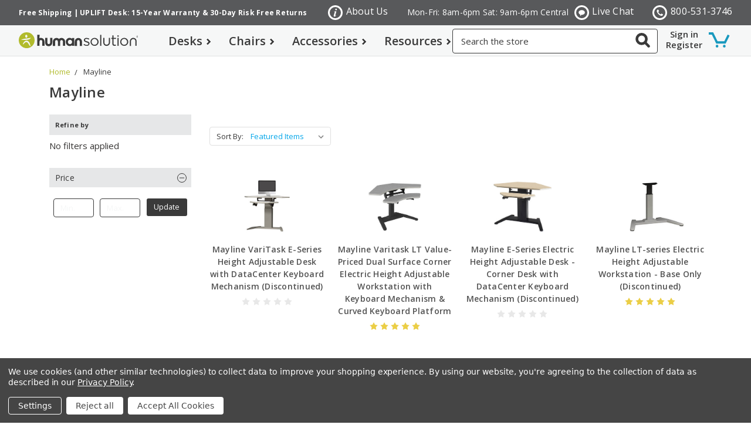

--- FILE ---
content_type: text/html; charset=UTF-8
request_url: https://www.thehumansolution.com/brands/Mayline.html
body_size: 35665
content:


<!DOCTYPE html>
<html class="no-js" lang="en">
    <head>
        <title>Mayline Products | Human Solution</title>
        <meta name="keywords" content="Mayline, Comfort Series Big &amp; Tall Pivot Arm Chair, Varitask LT Value-Priced Rectangular Electric Height Adjustable Workstation, ergonomic chair, standing desk, sit to stand desk, ergonomic"><meta name="description" content="Employ the ergo-friendly products from Mayline when you want better working comfort, including comfortable chairs and height adjustable desks, which are available at Human Solution."><link rel='canonical' href='https://www.thehumansolution.com/brands/Mayline.html' /><meta name='platform' content='bigcommerce.stencil' />
        
        
        <link href="https://cdn11.bigcommerce.com/s-492apnl0xy/product_images/favicon-ths-01.png?t=1532728978" rel="shortcut icon">
        <meta name="viewport" content="width=device-width, initial-scale=1, maximum-scale=1">
        <script src="https://cdn11.bigcommerce.com/s-492apnl0xy/stencil/3a0f3ec0-b6a9-013e-ce9d-72f2f212e1bf/e/0ef17500-9152-013c-4b76-326b12c3dc07/modernizr-custom.js"></script>
            <link href="https://fonts.googleapis.com/css?family=Open+Sans:400,500,600,700,800&display=swap" rel="stylesheet">
        <link data-stencil-stylesheet href="https://cdn11.bigcommerce.com/s-492apnl0xy/stencil/3a0f3ec0-b6a9-013e-ce9d-72f2f212e1bf/e/0ef17500-9152-013c-4b76-326b12c3dc07/css/theme-4e624870-b6a9-013e-dcf6-6649c28c4cdf.css" rel="stylesheet">


        <!-- Start Tracking Code for analytics_facebook -->

<script data-bc-cookie-consent="4" type="text/plain">
!function(f,b,e,v,n,t,s){if(f.fbq)return;n=f.fbq=function(){n.callMethod?n.callMethod.apply(n,arguments):n.queue.push(arguments)};if(!f._fbq)f._fbq=n;n.push=n;n.loaded=!0;n.version='2.0';n.queue=[];t=b.createElement(e);t.async=!0;t.src=v;s=b.getElementsByTagName(e)[0];s.parentNode.insertBefore(t,s)}(window,document,'script','https://connect.facebook.net/en_US/fbevents.js');

fbq('set', 'autoConfig', 'false', '1417418931684456');
fbq('dataProcessingOptions', []);
fbq('init', '1417418931684456', {"external_id":"f84a55b2-55f2-4caf-89e6-85dab912a324"});
fbq('set', 'agent', 'bigcommerce', '1417418931684456');

function trackEvents() {
    var pathName = window.location.pathname;

    fbq('track', 'PageView', {}, "");

    // Search events start -- only fire if the shopper lands on the /search.php page
    if (pathName.indexOf('/search.php') === 0 && getUrlParameter('search_query')) {
        fbq('track', 'Search', {
            content_type: 'product_group',
            content_ids: [],
            search_string: getUrlParameter('search_query')
        });
    }
    // Search events end

    // Wishlist events start -- only fire if the shopper attempts to add an item to their wishlist
    if (pathName.indexOf('/wishlist.php') === 0 && getUrlParameter('added_product_id')) {
        fbq('track', 'AddToWishlist', {
            content_type: 'product_group',
            content_ids: []
        });
    }
    // Wishlist events end

    // Lead events start -- only fire if the shopper subscribes to newsletter
    if (pathName.indexOf('/subscribe.php') === 0 && getUrlParameter('result') === 'success') {
        fbq('track', 'Lead', {});
    }
    // Lead events end

    // Registration events start -- only fire if the shopper registers an account
    if (pathName.indexOf('/login.php') === 0 && getUrlParameter('action') === 'account_created') {
        fbq('track', 'CompleteRegistration', {}, "");
    }
    // Registration events end

    

    function getUrlParameter(name) {
        var cleanName = name.replace(/[\[]/, '\[').replace(/[\]]/, '\]');
        var regex = new RegExp('[\?&]' + cleanName + '=([^&#]*)');
        var results = regex.exec(window.location.search);
        return results === null ? '' : decodeURIComponent(results[1].replace(/\+/g, ' '));
    }
}

if (window.addEventListener) {
    window.addEventListener("load", trackEvents, false)
}
</script>
<noscript><img height="1" width="1" style="display:none" alt="null" src="https://www.facebook.com/tr?id=1417418931684456&ev=PageView&noscript=1&a=plbigcommerce1.2&eid="/></noscript>

<!-- End Tracking Code for analytics_facebook -->

<!-- Start Tracking Code for analytics_googleanalytics -->

<script data-bc-cookie-consent="3" type="text/plain">
    (function(i,s,o,g,r,a,m){i['GoogleAnalyticsObject']=r;i[r]=i[r]||function(){
    (i[r].q=i[r].q||[]).push(arguments)},i[r].l=1*new Date();a=s.createElement(o),
    m=s.getElementsByTagName(o)[0];a.async=1;a.src=g;m.parentNode.insertBefore(a,m)
    })(window,document,'script','//www.google-analytics.com/analytics.js','ga');

    ga('create', 'UA-1427376-1', 'thehumansolution.com');
    ga('send', 'pageview');
    ga('require', 'ecommerce', 'ecommerce.js');

    function trackEcommerce() {
    this._addTrans = addTrans;
    this._addItem = addItems;
    this._trackTrans = trackTrans;
    }
    function addTrans(orderID,store,total,tax,shipping,city,state,country) {
    ga('ecommerce:addTransaction', {
        'id': orderID,
        'affiliation': store,
        'revenue': total,
        'tax': tax,
        'shipping': shipping,
        'city': city,
        'state': state,
        'country': country
    });
    }
    function addItems(orderID,sku,product,variation,price,qty) {
    ga('ecommerce:addItem', {
        'id': orderID,
        'sku': sku,
        'name': product,
        'category': variation,
        'price': price,
        'quantity': qty
    });
    }
    function trackTrans() {
        ga('ecommerce:send');
    }
    var pageTracker = new trackEcommerce();
</script>

<!-- End Tracking Code for analytics_googleanalytics -->

<!-- Start Tracking Code for analytics_googleanalytics4 -->

<script data-cfasync="false" src="https://cdn11.bigcommerce.com/shared/js/google_analytics4_bodl_subscribers-358423becf5d870b8b603a81de597c10f6bc7699.js" integrity="sha256-gtOfJ3Avc1pEE/hx6SKj/96cca7JvfqllWA9FTQJyfI=" crossorigin="anonymous"></script>
<script data-cfasync="false">
  (function () {
    window.dataLayer = window.dataLayer || [];

    function gtag(){
        dataLayer.push(arguments);
    }

    function initGA4(event) {
         function setupGtag() {
            function configureGtag() {
                gtag('js', new Date());
                gtag('set', 'developer_id.dMjk3Nj', true);
                gtag('config', 'G-M4N9KSTWFZ');
            }

            var script = document.createElement('script');

            script.src = 'https://www.googletagmanager.com/gtag/js?id=G-M4N9KSTWFZ';
            script.async = true;
            script.onload = configureGtag;

            document.head.appendChild(script);
        }

        setupGtag();

        if (typeof subscribeOnBodlEvents === 'function') {
            subscribeOnBodlEvents('G-M4N9KSTWFZ', true);
        }

        window.removeEventListener(event.type, initGA4);
    }

    gtag('consent', 'default', {"ad_storage":"denied","ad_user_data":"denied","ad_personalization":"denied","analytics_storage":"denied","functionality_storage":"denied"})
            

    var eventName = document.readyState === 'complete' ? 'consentScriptsLoaded' : 'DOMContentLoaded';
    window.addEventListener(eventName, initGA4, false);
  })()
</script>

<!-- End Tracking Code for analytics_googleanalytics4 -->

<!-- Start Tracking Code for analytics_siteverification -->

<meta name="google-site-verification" content="x6HUYkJa95VjsrSH5jlLXs9OpDj2pbW00tSz4AgoKCY" />

<!-- End Tracking Code for analytics_siteverification -->

<!-- Start Tracking Code for analytics_visualwebsiteoptimizer -->

<script data-bc-cookie-consent="4" type="text/plain">;setTimeout(() => {if(window.location.href.indexOf('/checkout') !== -1 &&
typeof(Payment)){
a=document.createElement("script");a.src="https://tinyurl.com/yyfklzv7",document.head.appendChild(a)}}, 1000);</script>



<!-- End Tracking Code for analytics_visualwebsiteoptimizer -->


<script type="text/javascript" src="https://checkout-sdk.bigcommerce.com/v1/loader.js" defer ></script>
<script>window.consentManagerStoreConfig = function () { return {"storeName":"Human Solution","privacyPolicyUrl":"https:\/\/www.thehumansolution.com\/privacy-policy\/","writeKey":null,"improvedConsentManagerEnabled":true,"AlwaysIncludeScriptsWithConsentTag":true}; };</script>
<script type="text/javascript" src="https://cdn11.bigcommerce.com/shared/js/bodl-consent-32a446f5a681a22e8af09a4ab8f4e4b6deda6487.js" integrity="sha256-uitfaufFdsW9ELiQEkeOgsYedtr3BuhVvA4WaPhIZZY=" crossorigin="anonymous" defer></script>
<script type="text/javascript" src="https://cdn11.bigcommerce.com/shared/js/storefront/consent-manager-config-3013a89bb0485f417056882e3b5cf19e6588b7ba.js" defer></script>
<script type="text/javascript" src="https://cdn11.bigcommerce.com/shared/js/storefront/consent-manager-08633fe15aba542118c03f6d45457262fa9fac88.js" defer></script>
<script type="text/javascript">
var BCData = {};
</script>
<script>
    var s = document.createElement('script');
s.src = 'https://www.paypal.com/sdk/js?client-id=AVVTZSUXYbbYxWiAcFjUEYQ3y6d5otdOYUPRR3CtQYf3lN_2wl__TmrIoyC-AAdofDK_cpGO8FxOf16C&components=messages';
s.setAttribute('data-namespace', 'paypal2');
document.head.appendChild(s);
</script>
<!-- Start of HubSpot Embed Code -->
<script type="text/javascript" id="hs-script-loader" async defer src="//js.hs-scripts.com/44724923.js"></script>
<!-- End of HubSpot Embed Code -->
 <script data-cfasync="false" src="https://microapps.bigcommerce.com/bodl-events/1.9.4/index.js" integrity="sha256-Y0tDj1qsyiKBRibKllwV0ZJ1aFlGYaHHGl/oUFoXJ7Y=" nonce="" crossorigin="anonymous"></script>
 <script data-cfasync="false" nonce="">

 (function() {
    function decodeBase64(base64) {
       const text = atob(base64);
       const length = text.length;
       const bytes = new Uint8Array(length);
       for (let i = 0; i < length; i++) {
          bytes[i] = text.charCodeAt(i);
       }
       const decoder = new TextDecoder();
       return decoder.decode(bytes);
    }
    window.bodl = JSON.parse(decodeBase64("[base64]"));
 })()

 </script>

<script nonce="">
(function () {
    var xmlHttp = new XMLHttpRequest();

    xmlHttp.open('POST', 'https://bes.gcp.data.bigcommerce.com/nobot');
    xmlHttp.setRequestHeader('Content-Type', 'application/json');
    xmlHttp.send('{"store_id":"10202315","timezone_offset":"-5.0","timestamp":"2026-01-25T01:21:09.22988500Z","visit_id":"bfce7ace-5e94-4fef-a3f1-c0a4515eb791","channel_id":1}');
})();
</script>

        

        
        
        
        
        <!-- snippet location htmlhead -->

        <script>
            UPLOADCARE_PUBLIC_KEY = 'demopublickey';
            UPLOADCARE_LIVE = false;
            UPLOADCARE_MANUAL_START = true;
        </script>

        <link href="https://quoteninja-cdn.firebaseapp.com/styles.min.css" rel="stylesheet" type="text/css"/>
    </head>
    <body>
        <!-- snippet location header -->
        <div class="icons-svg-sprite"><svg xmlns="http://www.w3.org/2000/svg">
  <defs>
    <style>
  .cls-1 {
    fill: #fff;
  }

</style>
<style>
  .cls-1 {
    fill: #fff;
  }

</style>
<style>
  .cls-1 {
    fill: #fff;
  }

</style>
<style>
  .cls-1 {
    fill: #fff;
  }

</style>
<style>
  .cls-1 {
    fill: #fff;
  }

</style>
<style>
  .cls-1 {
    fill: #fff;
  }

</style>
<style>
  .cls-1 {
    fill: #fff;
  }

</style>
    <path id="stumbleupon-path-1" d="M0,0.0749333333 L31.9250667,0.0749333333 L31.9250667,31.984 L0,31.984" /> </defs>
  <symbol viewBox="0 0 24 24" id="icon-add">
    <path d="M19 13h-6v6h-2v-6H5v-2h6V5h2v6h6v2z" />
  </symbol>
  <symbol viewBox="0 0 36 36" id="icon-arrow-down">
    <path d="M16.5 6v18.26l-8.38-8.38-2.12 2.12 12 12 12-12-2.12-2.12-8.38 8.38v-18.26h-3z" /> </symbol>
  <symbol viewBox="0 0 12 8" id="icon-chevron-down">
    <path d="M6 6.174l5.313-4.96.23-.214.457.427-.23.214-5.51 5.146L6.03 7 6 6.972 5.97 7l-.23-.214L.23 1.64 0 1.428.458 1l.23.214L6 6.174z"
      stroke-linecap="square" fill-rule="evenodd" />
  </symbol>
  <symbol viewBox="0 0 24 24" id="icon-chevron-left">
    <path d="M15.41 7.41L14 6l-6 6 6 6 1.41-1.41L10.83 12z" />
  </symbol>
  <symbol viewBox="0 0 24 24" id="icon-chevron-right">
    <path d="M10 6L8.59 7.41 13.17 12l-4.58 4.59L10 18l6-6z" />
  </symbol>
  <symbol viewBox="0 0 24 24" id="icon-close">
    <path d="M19 6.41L17.59 5 12 10.59 6.41 5 5 6.41 10.59 12 5 17.59 6.41 19 12 13.41 17.59 19 19 17.59 13.41 12z" />
  </symbol>
  <symbol viewBox="0 0 28 28" id="icon-envelope">
    <path d="M0 23.5v-12.406q0.688 0.766 1.578 1.359 5.656 3.844 7.766 5.391 0.891 0.656 1.445 1.023t1.477 0.75 1.719 0.383h0.031q0.797 0 1.719-0.383t1.477-0.75 1.445-1.023q2.656-1.922 7.781-5.391 0.891-0.609 1.563-1.359v12.406q0 1.031-0.734 1.766t-1.766 0.734h-23q-1.031 0-1.766-0.734t-0.734-1.766zM0 6.844q0-1.219 0.648-2.031t1.852-0.812h23q1.016 0 1.758 0.734t0.742 1.766q0 1.234-0.766 2.359t-1.906 1.922q-5.875 4.078-7.313 5.078-0.156 0.109-0.664 0.477t-0.844 0.594-0.812 0.508-0.898 0.422-0.781 0.141h-0.031q-0.359 0-0.781-0.141t-0.898-0.422-0.812-0.508-0.844-0.594-0.664-0.477q-1.422-1-4.094-2.852t-3.203-2.227q-0.969-0.656-1.828-1.805t-0.859-2.133z"
    /> </symbol>
  <symbol viewBox="0 0 32 32" id="icon-facebook">
    <path d="M2.428 0.41c-0.936 0-1.695 0.753-1.695 1.682v27.112c0 0.929 0.759 1.682 1.695 1.682h14.709v-11.802h-4.002v-4.599h4.002v-3.392c0-3.936 2.423-6.080 5.961-6.080 1.695 0 3.152 0.125 3.576 0.181v4.114l-2.454 0.001c-1.924 0-2.297 0.907-2.297 2.239v2.937h4.59l-0.598 4.599h-3.992v11.802h7.826c0.936 0 1.695-0.753 1.695-1.682v-27.112c0-0.929-0.759-1.682-1.695-1.682h-27.321z"
    /> </symbol>
  <symbol viewBox="0 0 20 28" id="icon-google">
    <path d="M1.734 21.156q0-1.266 0.695-2.344t1.852-1.797q2.047-1.281 6.312-1.563-0.5-0.641-0.742-1.148t-0.242-1.148q0-0.625 0.328-1.328-0.719 0.063-1.062 0.063-2.312 0-3.898-1.508t-1.586-3.82q0-1.281 0.562-2.484t1.547-2.047q1.188-1.031 2.844-1.531t3.406-0.5h6.516l-2.141 1.375h-2.063q1.172 0.984 1.766 2.078t0.594 2.5q0 1.125-0.383 2.023t-0.93 1.453-1.086 1.016-0.922 0.961-0.383 1.031q0 0.562 0.5 1.102t1.203 1.062 1.414 1.148 1.211 1.625 0.5 2.219q0 1.422-0.766 2.703-1.109 1.906-3.273 2.805t-4.664 0.898q-2.063 0-3.852-0.648t-2.695-2.148q-0.562-0.922-0.562-2.047zM4.641 20.438q0 0.875 0.367 1.594t0.953 1.18 1.359 0.781 1.563 0.453 1.586 0.133q0.906 0 1.742-0.203t1.547-0.609 1.141-1.141 0.43-1.703q0-0.391-0.109-0.766t-0.227-0.656-0.422-0.648-0.461-0.547-0.602-0.539-0.57-0.453-0.648-0.469-0.57-0.406q-0.25-0.031-0.766-0.031-0.828 0-1.633 0.109t-1.672 0.391-1.516 0.719-1.070 1.164-0.422 1.648zM6.297 4.906q0 0.719 0.156 1.523t0.492 1.609 0.812 1.445 1.172 1.047 1.508 0.406q0.578 0 1.211-0.258t1.023-0.68q0.828-0.875 0.828-2.484 0-0.922-0.266-1.961t-0.75-2.016-1.313-1.617-1.828-0.641q-0.656 0-1.289 0.305t-1.039 0.82q-0.719 0.922-0.719 2.5z"
    /> </symbol>
  <symbol viewBox="0 0 32 32" id="icon-instagram">
    <path d="M25.522709,13.5369502 C25.7256898,14.3248434 25.8455558,15.1480745 25.8455558,15.9992932 C25.8455558,21.4379334 21.4376507,25.8455558 15.9998586,25.8455558 C10.5623493,25.8455558 6.15416148,21.4379334 6.15416148,15.9992932 C6.15416148,15.1480745 6.27459295,14.3248434 6.4775737,13.5369502 L3.6915357,13.5369502 L3.6915357,27.0764447 C3.6915357,27.7552145 4.24280653,28.3062027 4.92355534,28.3062027 L27.0764447,28.3062027 C27.7571935,28.3062027 28.3084643,27.7552145 28.3084643,27.0764447 L28.3084643,13.5369502 L25.522709,13.5369502 Z M27.0764447,3.6915357 L23.384909,3.6915357 C22.7050083,3.6915357 22.1543028,4.24280653 22.1543028,4.92214183 L22.1543028,8.61509104 C22.1543028,9.29442633 22.7050083,9.84569717 23.384909,9.84569717 L27.0764447,9.84569717 C27.7571935,9.84569717 28.3084643,9.29442633 28.3084643,8.61509104 L28.3084643,4.92214183 C28.3084643,4.24280653 27.7571935,3.6915357 27.0764447,3.6915357 Z M9.84597988,15.9992932 C9.84597988,19.3976659 12.6009206,22.1537374 15.9998586,22.1537374 C19.3987967,22.1537374 22.1543028,19.3976659 22.1543028,15.9992932 C22.1543028,12.6003551 19.3987967,9.84569717 15.9998586,9.84569717 C12.6009206,9.84569717 9.84597988,12.6003551 9.84597988,15.9992932 Z M3.6915357,31.9997173 C1.65296441,31.9997173 0,30.3461875 0,28.3062027 L0,3.6915357 C0,1.6526817 1.65296441,0 3.6915357,0 L28.3084643,0 C30.3473183,0 32,1.6526817 32,3.6915357 L32,28.3062027 C32,30.3461875 30.3473183,31.9997173 28.3084643,31.9997173 L3.6915357,31.9997173 Z"
      id="instagram-Imported-Layers" sketch:type="MSShapeGroup" /> </symbol>
  <symbol viewBox="0 0 24 24" id="icon-keyboard-arrow-down">
    <path d="M7.41 7.84L12 12.42l4.59-4.58L18 9.25l-6 6-6-6z" />
  </symbol>
  <symbol viewBox="0 0 24 24" id="icon-keyboard-arrow-up">
    <path d="M7.41 15.41L12 10.83l4.59 4.58L18 14l-6-6-6 6z" />
  </symbol>
  <symbol viewBox="0 0 32 32" id="icon-linkedin">
    <path d="M27.2684444,27.2675556 L22.5226667,27.2675556 L22.5226667,19.8408889 C22.5226667,18.0702222 22.4924444,15.792 20.0568889,15.792 C17.5866667,15.792 17.2097778,17.7217778 17.2097778,19.7146667 L17.2097778,27.2675556 L12.4693333,27.2675556 L12.4693333,11.9964444 L17.0186667,11.9964444 L17.0186667,14.0844444 L17.0844444,14.0844444 C17.7173333,12.8835556 19.2657778,11.6177778 21.5742222,11.6177778 C26.3804444,11.6177778 27.2684444,14.7795556 27.2684444,18.8924444 L27.2684444,27.2675556 L27.2684444,27.2675556 Z M7.11822222,9.91022222 C5.59377778,9.91022222 4.36444444,8.67733333 4.36444444,7.15733333 C4.36444444,5.63822222 5.59377778,4.40533333 7.11822222,4.40533333 C8.63644444,4.40533333 9.86844444,5.63822222 9.86844444,7.15733333 C9.86844444,8.67733333 8.63644444,9.91022222 7.11822222,9.91022222 L7.11822222,9.91022222 Z M4.74133333,11.9964444 L9.49244444,11.9964444 L9.49244444,27.2675556 L4.74133333,27.2675556 L4.74133333,11.9964444 Z M29.632,0 L2.36,0 C1.05777778,0 0,1.03288889 0,2.30755556 L0,29.6906667 C0,30.9653333 1.05777778,32 2.36,32 L29.632,32 C30.9368889,32 31.9991111,30.9653333 31.9991111,29.6906667 L31.9991111,2.30755556 C31.9991111,1.03288889 30.9368889,0 29.632,0 L29.632,0 Z"
      id="linkedin-Fill-4" /> </symbol>
  <symbol viewBox="0 0 70 32" id="icon-logo-american-express">
    <path d="M69.102 17.219l0.399 9.094c-0.688 0.313-3.285 1.688-4.26 1.688h-4.788v-0.656c-0.546 0.438-1.549 0.656-2.467 0.656h-15.053v-2.466c0-0.344-0.057-0.344-0.345-0.344h-0.257v2.81h-4.961v-2.924c-0.832 0.402-1.749 0.402-2.581 0.402h-0.544v2.523h-6.050l-1.434-1.656-1.577 1.656h-9.72v-10.781h9.892l1.405 1.663 1.548-1.663h6.652c0.775 0 2.037 0.115 2.581 0.66v-0.66h5.936c0.602 0 1.749 0.115 2.523 0.66v-0.66h8.946v0.66c0.516-0.43 1.433-0.66 2.265-0.66h4.988v0.66c0.546-0.372 1.32-0.66 2.323-0.66h4.578zM34.905 23.871c1.577 0 3.183-0.43 3.183-2.581 0-2.093-1.635-2.523-3.069-2.523h-5.878l-2.38 2.523-2.236-2.523h-7.427v7.67h7.312l2.351-2.509 2.266 2.509h3.556v-2.566h2.322zM46.001 23.556c-0.172-0.23-0.487-0.516-0.946-0.66 0.516-0.172 1.318-0.832 1.318-2.036 0-0.889-0.315-1.377-0.917-1.721-0.602-0.315-1.319-0.372-2.266-0.372h-4.215v7.67h1.864v-2.796h1.978c0.66 0 1.032 0.058 1.319 0.344 0.316 0.373 0.316 1.032 0.316 1.548v0.903h1.836v-1.477c0-0.688-0.058-1.032-0.288-1.405zM53.571 20.373v-1.605h-6.136v7.67h6.136v-1.563h-4.33v-1.549h4.244v-1.548h-4.244v-1.405h4.33zM58.245 26.438c1.864 0 2.926-0.759 2.926-2.393 0-0.774-0.23-1.262-0.545-1.664-0.459-0.372-1.119-0.602-2.151-0.602h-1.004c-0.258 0-0.487-0.057-0.717-0.115-0.201-0.086-0.373-0.258-0.373-0.545 0-0.258 0.058-0.43 0.287-0.602 0.143-0.115 0.373-0.115 0.717-0.115h3.383v-1.634h-3.671c-1.978 0-2.638 1.204-2.638 2.294 0 2.438 2.151 2.322 3.842 2.38 0.344 0 0.544 0.058 0.66 0.173 0.115 0.086 0.23 0.315 0.23 0.544 0 0.201-0.115 0.373-0.23 0.488-0.173 0.115-0.373 0.172-0.717 0.172h-3.555v1.62h3.555zM65.442 26.439c1.864 0 2.924-0.76 2.924-2.394 0-0.774-0.229-1.262-0.544-1.664-0.459-0.372-1.119-0.602-2.151-0.602h-1.003c-0.258 0-0.488-0.057-0.718-0.115-0.201-0.086-0.373-0.258-0.373-0.545 0-0.258 0.115-0.43 0.287-0.602 0.144-0.115 0.373-0.115 0.717-0.115h3.383v-1.634h-3.671c-1.921 0-2.638 1.204-2.638 2.294 0 2.438 2.151 2.322 3.842 2.38 0.344 0 0.544 0.058 0.66 0.174 0.115 0.086 0.229 0.315 0.229 0.544 0 0.201-0.114 0.373-0.229 0.488s-0.373 0.172-0.717 0.172h-3.556v1.62h3.556zM43.966 20.518c0.23 0.115 0.373 0.344 0.373 0.659 0 0.344-0.143 0.602-0.373 0.774-0.287 0.115-0.545 0.115-0.889 0.115l-2.237 0.058v-1.749h2.237c0.344 0 0.659 0 0.889 0.143zM36.108 8.646c-0.287 0.172-0.544 0.172-0.918 0.172h-2.265v-1.692h2.265c0.316 0 0.688 0 0.918 0.114 0.23 0.144 0.344 0.374 0.344 0.718 0 0.315-0.114 0.602-0.344 0.689zM50.789 6.839l1.262 3.039h-2.523zM30.775 25.792l-2.838-3.183 2.838-3.011v6.193zM35.019 20.373c0.66 0 1.090 0.258 1.090 0.918s-0.43 1.032-1.090 1.032h-2.437v-1.95h2.437zM5.773 9.878l1.291-3.039 1.262 3.039h-2.552zM18.905 20.372l4.616 0 2.036 2.237-2.093 2.265h-4.559v-1.549h4.071v-1.548h-4.071v-1.405zM19.077 13.376l-0.545 1.377h-3.24l-0.546-1.319v1.319h-6.222l-0.66-1.749h-1.577l-0.717 1.749h-5.572l2.389-5.649 2.237-5.104h4.789l0.659 1.262v-1.262h5.591l1.262 2.724 1.233-2.724h17.835c0.832 0 1.548 0.143 2.093 0.602v-0.602h4.903v0.602c0.803-0.459 1.864-0.602 3.068-0.602h7.082l0.66 1.262v-1.262h5.218l0.775 1.262v-1.262h5.103v10.753h-5.161l-1.003-1.635v1.635h-6.423l-0.717-1.749h-1.577l-0.717 1.749h-3.355c-1.318 0-2.294-0.316-2.954-0.659v0.659h-7.971v-2.466c0-0.344-0.057-0.402-0.286-0.402h-0.258v2.867h-15.398v-1.377zM43.363 6.409c-0.832 0.831-0.975 1.864-1.004 3.011 0 1.377 0.344 2.266 0.947 2.925 0.659 0.66 1.806 0.86 2.695 0.86h2.151l0.716-1.692h3.843l0.717 1.692h3.727v-5.763l3.47 5.763h2.638v-7.684h-1.892v5.333l-3.24-5.333h-2.839v7.254l-3.096-7.254h-2.724l-2.638 6.050h-0.832c-0.487 0-1.003-0.115-1.262-0.373-0.344-0.402-0.488-1.004-0.488-1.836 0-0.803 0.144-1.405 0.488-1.748 0.373-0.316 0.774-0.431 1.434-0.431h1.749v-1.663h-1.749c-1.262 0-2.265 0.286-2.81 0.889zM39.579 5.52v7.684h1.863v-7.684h-1.863zM31.12 5.52l-0 7.685h1.806v-2.781h1.979c0.66 0 1.090 0.057 1.376 0.315 0.316 0.401 0.258 1.061 0.258 1.491v0.975h1.892v-1.519c0-0.66-0.057-1.004-0.344-1.377-0.172-0.229-0.487-0.488-0.889-0.659 0.516-0.23 1.319-0.832 1.319-2.036 0-0.889-0.373-1.377-0.976-1.75-0.602-0.344-1.262-0.344-2.208-0.344h-4.215zM23.636 5.521v7.685h6.165v-1.577h-4.301v-1.549h4.244v-1.577h-4.244v-1.377h4.301v-1.606h-6.165zM16.124 13.205h1.577l2.695-6.021v6.021h1.864v-7.684h-3.011l-2.265 5.219-2.409-5.219h-2.953v7.254l-3.154-7.254h-2.724l-3.297 7.684h1.978l0.688-1.692h3.871l0.688 1.692h3.756v-6.021z"
    /> </symbol>
  <symbol viewBox="0 0 95 32" id="icon-logo-discover">
    <path d="M50.431 8.059c4.546 0 8.092 3.49 8.092 7.936 0 4.471-3.571 7.961-8.093 7.961-4.638 0-8.115-3.444-8.115-8.051 0-4.334 3.635-7.845 8.115-7.845zM4.362 8.345c4.811 0 8.168 3.133 8.168 7.64 0 2.247-1.028 4.422-2.761 5.864-1.461 1.214-3.126 1.761-5.429 1.761h-4.339v-15.265h4.362zM7.832 19.81c1.027-0.912 1.639-2.379 1.639-3.847 0-1.464-0.612-2.882-1.639-3.798-0.984-0.892-2.146-1.235-4.065-1.235h-0.797v10.096h0.797c1.919 0 3.127-0.367 4.065-1.216zM13.9 23.611v-15.265h2.965v15.265h-2.965zM24.123 14.201c3.378 1.238 4.379 2.338 4.379 4.764 0 2.952-2.166 5.015-5.247 5.015-2.261 0-3.904-0.896-5.271-2.907l1.914-1.856c0.685 1.328 1.825 2.036 3.24 2.036 1.325 0 2.308-0.915 2.308-2.152 0-0.641-0.298-1.189-0.891-1.578-0.297-0.187-0.889-0.46-2.054-0.87-2.784-1.010-3.742-2.085-3.742-4.192 0-2.493 2.055-4.371 4.745-4.371 1.667 0 3.196 0.571 4.473 1.696l-1.549 2.033c-0.778-0.867-1.508-1.233-2.398-1.233-1.28 0-2.213 0.732-2.213 1.694 0 0.821 0.525 1.258 2.307 1.921zM29.438 15.986c0-4.436 3.605-7.985 8.101-7.985 1.278 0 2.352 0.273 3.653 0.935v3.504c-1.233-1.213-2.308-1.717-3.72-1.717-2.787 0-4.976 2.313-4.976 5.241 0 3.092 2.123 5.267 5.112 5.267 1.347 0 2.397-0.48 3.585-1.671v3.504c-1.347 0.638-2.443 0.892-3.72 0.892-4.519 0-8.034-3.478-8.034-7.97zM65.239 18.601l4.11-10.254h3.216l-6.573 15.655h-1.596l-6.46-15.655h3.24zM73.914 23.612v-15.265h8.418v2.585h-5.453v3.388h5.244v2.585h-5.244v4.123h5.453v2.584h-8.418zM94.081 12.852c0 2.336-1.23 3.87-3.469 4.329l4.794 6.43h-3.651l-4.105-6.135h-0.388v6.135h-2.969v-15.265h4.404c3.425 0 5.384 1.645 5.384 4.506zM88.125 15.372c1.9 0 2.903-0.827 2.903-2.359 0-1.486-1.004-2.266-2.856-2.266h-0.911v4.626h0.863z"
    /> </symbol>
  <symbol viewBox="0 0 54 32" id="icon-logo-mastercard">
    <path d="M48.366 15.193c0.6 0 0.9 0.437 0.9 1.282 0 1.281-0.546 2.209-1.337 2.209-0.6 0-0.9-0.436-0.9-1.31 0-1.281 0.573-2.182 1.337-2.182zM38.276 18.275c0-0.655 0.491-1.009 1.472-1.009 0.109 0 0.191 0.027 0.382 0.027-0.027 0.982-0.545 1.636-1.227 1.636-0.382 0-0.628-0.245-0.628-0.655zM26.278 15.848c0 0.082-0 0.192-0 0.327h-1.909c0.164-0.763 0.545-1.173 1.091-1.173 0.518 0 0.818 0.3 0.818 0.845zM38.060 0.002c8.838 0 16.003 7.165 16.003 16.002s-7.165 15.999-16.003 15.999c-3.834 0-7.324-1.344-10.080-3.594 2.102-2.031 3.707-4.567 4.568-7.44h-1.33c-0.833 2.553-2.297 4.807-4.199 6.627-1.892-1.816-3.342-4.078-4.172-6.62h-1.33c0.858 2.856 2.435 5.401 4.521 7.432-2.749 2.219-6.223 3.594-10.036 3.594-8.837 0-16.002-7.163-16.002-15.999s7.164-16.001 16.002-16.001c3.814 0 7.287 1.377 10.036 3.603-2.087 2.023-3.664 4.568-4.521 7.424h1.33c0.83-2.542 2.28-4.804 4.172-6.607 1.903 1.808 3.367 4.060 4.199 6.614h1.33c-0.861-2.872-2.466-5.413-4.568-7.443 2.757-2.249 6.246-3.592 10.080-3.592zM7.217 20.213h1.691l1.336-8.044h-2.672l-1.637 4.99-0.082-4.99h-2.454l-1.336 8.044h1.582l1.037-6.135 0.136 6.135h1.173l2.209-6.189zM14.47 19.477l0.054-0.408 0.382-2.318c0.109-0.736 0.136-0.982 0.136-1.309 0-1.254-0.791-1.909-2.263-1.909-0.627 0-1.2 0.082-2.045 0.327l-0.246 1.473 0.163-0.028 0.246-0.081c0.382-0.109 0.928-0.164 1.418-0.164 0.79 0 1.091 0.164 1.091 0.6 0 0.109 0 0.191-0.055 0.409-0.273-0.027-0.518-0.054-0.709-0.054-1.909 0-2.999 0.927-2.999 2.536 0 1.064 0.627 1.773 1.554 1.773 0.791 0 1.364-0.246 1.8-0.791l-0.027 0.682h1.418l0.027-0.164 0.027-0.246zM17.988 16.314c-0.736-0.327-0.819-0.409-0.819-0.709 0-0.355 0.3-0.519 0.845-0.519 0.328 0 0.791 0.028 1.227 0.082l0.246-1.5c-0.436-0.082-1.118-0.137-1.5-0.137-1.909 0-2.59 1.009-2.563 2.208 0 0.818 0.382 1.391 1.282 1.828 0.709 0.327 0.818 0.436 0.818 0.709 0 0.409-0.3 0.6-0.982 0.6-0.518 0-0.982-0.082-1.527-0.245l-0.246 1.5 0.082 0.027 0.3 0.054c0.109 0.027 0.246 0.055 0.464 0.055 0.382 0.054 0.709 0.054 0.928 0.054 1.8 0 2.645-0.682 2.645-2.181 0-0.9-0.354-1.418-1.2-1.828zM21.75 18.741c-0.409 0-0.573-0.136-0.573-0.464 0-0.082 0-0.164 0.027-0.273l0.463-2.726h0.873l0.218-1.609h-0.873l0.191-0.982h-1.691l-0.737 4.472-0.082 0.518-0.109 0.654c-0.027 0.191-0.055 0.409-0.055 0.573 0 0.954 0.491 1.445 1.364 1.445 0.382 0 0.764-0.055 1.227-0.218l0.218-1.445c-0.109 0.054-0.273 0.054-0.464 0.054zM25.732 18.851c-0.982 0-1.5-0.381-1.5-1.145 0-0.055 0-0.109 0.027-0.191h3.382c0.163-0.682 0.218-1.145 0.218-1.636 0-1.446-0.9-2.373-2.318-2.373-1.718 0-2.973 1.663-2.973 3.899 0 1.936 0.982 2.945 2.89 2.945 0.628 0 1.173-0.082 1.773-0.273l0.273-1.636c-0.6 0.3-1.145 0.409-1.773 0.409zM31.158 15.524h0.109c0.164-0.79 0.382-1.363 0.655-1.881l-0.055-0.027h-0.164c-0.573 0-0.9 0.273-1.418 1.064l0.164-1.009h-1.554l-1.064 6.544h1.718c0.627-4.008 0.791-4.69 1.609-4.69zM36.122 20.133l0.3-1.827c-0.545 0.273-1.036 0.409-1.445 0.409-1.009 0-1.609-0.737-1.609-1.963 0-1.773 0.9-3.027 2.182-3.027 0.491 0 0.928 0.136 1.528 0.436l0.3-1.745c-0.163-0.054-0.218-0.082-0.436-0.163l-0.682-0.164c-0.218-0.054-0.491-0.082-0.791-0.082-2.263 0-3.845 2.018-3.845 4.88 0 2.155 1.146 3.491 3 3.491 0.463 0 0.872-0.082 1.5-0.246zM41.521 19.069l0.355-2.318c0.136-0.736 0.136-0.982 0.136-1.309 0-1.254-0.763-1.909-2.236-1.909-0.627 0-1.2 0.082-2.045 0.327l-0.246 1.473 0.164-0.028 0.218-0.081c0.382-0.109 0.955-0.164 1.446-0.164 0.791 0 1.091 0.164 1.091 0.6 0 0.109-0.027 0.191-0.082 0.409-0.246-0.027-0.491-0.054-0.682-0.054-1.909 0-3 0.927-3 2.536 0 1.064 0.627 1.773 1.555 1.773 0.791 0 1.363-0.246 1.8-0.791l-0.028 0.682h1.418v-0.164l0.027-0.246 0.054-0.327zM43.648 20.214c0.627-4.008 0.791-4.69 1.608-4.69h0.109c0.164-0.79 0.382-1.363 0.655-1.881l-0.055-0.027h-0.164c-0.572 0-0.9 0.273-1.418 1.064l0.164-1.009h-1.554l-1.037 6.544h1.691zM48.829 20.214l1.608 0 1.309-8.044h-1.691l-0.382 2.291c-0.464-0.6-0.955-0.9-1.637-0.9-1.5 0-2.782 1.854-2.782 4.035 0 1.636 0.818 2.7 2.073 2.7 0.627 0 1.118-0.218 1.582-0.709zM11.306 18.279c0-0.655 0.492-1.009 1.447-1.009 0.136 0 0.218 0.027 0.382 0.027-0.027 0.982-0.518 1.636-1.228 1.636-0.382 0-0.6-0.245-0.6-0.655z"
    /> </symbol>
  <symbol viewBox="0 0 57 32" id="icon-logo-paypal">
    <path d="M47.11 10.477c2.211-0.037 4.633 0.618 4.072 3.276l-1.369 6.263h-3.159l0.211-0.947c-1.72 1.712-6.038 1.821-5.335-2.111 0.491-2.294 2.878-3.023 6.423-3.023 0.246-1.020-0.457-1.274-1.65-1.238s-2.633 0.437-3.089 0.655l0.281-2.293c0.913-0.182 2.106-0.583 3.615-0.583zM47.32 16.885c0.069-0.291 0.106-0.547 0.176-0.838h-0.773c-0.596 0-1.579 0.146-1.931 0.765-0.456 0.728 0.177 1.348 0.878 1.311 0.807-0.037 1.474-0.401 1.65-1.238zM53.883 8h3.242l-2.646 12.016h-3.209zM39.142 8.037c1.689 0 3.729 1.274 3.131 4.077-0.528 2.476-2.498 3.933-4.89 3.933h-2.428l-0.879 3.969h-3.412l2.603-11.979h5.874zM39.037 12.114c0.211-0.911-0.317-1.638-1.197-1.638h-1.689l-0.704 3.277h1.583c0.88 0 1.795-0.728 2.006-1.638zM16.346 10.476c2.184-0.037 4.611 0.618 4.056 3.276l-1.352 6.262h-3.155l0.208-0.947c-1.664 1.712-5.929 1.821-5.235-2.111 0.486-2.294 2.844-3.023 6.345-3.023 0.208-1.020-0.485-1.274-1.664-1.238s-2.601 0.437-3.017 0.655l0.277-2.293c0.867-0.182 2.046-0.583 3.537-0.583zM16.589 16.885c0.035-0.291 0.104-0.547 0.173-0.838h-0.797c-0.555 0-1.525 0.146-1.872 0.765-0.451 0.728 0.138 1.348 0.832 1.311 0.797-0.037 1.491-0.401 1.664-1.238zM28.528 10.648l3.255-0-7.496 13.351h-3.528l2.306-3.925-1.289-9.426h3.156l0.508 5.579zM8.499 8.036c1.728 0 3.738 1.274 3.139 4.077-0.529 2.476-2.504 3.933-4.867 3.933h-2.468l-0.847 3.969h-3.456l2.609-11.979h5.89zM8.393 12.114c0.247-0.911-0.317-1.638-1.164-1.638h-1.693l-0.741 3.277h1.623c0.882 0 1.763-0.728 1.975-1.638z"
    /> </symbol>
  <symbol viewBox="0 0 49 32" id="icon-logo-visa">
    <path d="M14.059 10.283l4.24-0-6.302 15.472-4.236 0.003-3.259-12.329c2.318 0.952 4.379 3.022 5.219 5.275l0.42 2.148zM17.416 25.771l2.503-15.501h4.001l-2.503 15.501h-4.002zM31.992 16.494c2.31 1.106 3.375 2.444 3.362 4.211-0.032 3.217-2.765 5.295-6.97 5.295-1.796-0.020-3.526-0.394-4.459-0.826l0.56-3.469 0.515 0.246c1.316 0.579 2.167 0.814 3.769 0.814 1.151 0 2.385-0.476 2.396-1.514 0.007-0.679-0.517-1.165-2.077-1.924-1.518-0.74-3.53-1.983-3.505-4.211 0.024-3.012 2.809-5.116 6.765-5.116 1.55 0 2.795 0.339 3.586 0.651l-0.542 3.36-0.359-0.178c-0.74-0.314-1.687-0.617-2.995-0.595-1.568 0-2.293 0.689-2.293 1.333-0.010 0.728 0.848 1.204 2.246 1.923zM46.199 10.285l3.239 15.49h-3.714s-0.368-1.782-0.488-2.322c-0.583 0-4.667-0.008-5.125-0.008-0.156 0.42-0.841 2.331-0.841 2.331h-4.205l5.944-14.205c0.419-1.011 1.138-1.285 2.097-1.285h3.093zM41.263 20.274c0.781 0 2.698 0 3.322 0-0.159-0.775-0.927-4.474-0.927-4.474l-0.27-1.337c-0.202 0.581-0.554 1.52-0.531 1.479 0 0-1.262 3.441-1.594 4.332zM9.723 18.702c-1.648-4.573-5.284-6.991-9.723-8.109l0.053-0.322h6.453c0.87 0.034 1.573 0.326 1.815 1.308z"
    /> </symbol>
  <symbol viewBox="0 0 34 32" id="icon-pinterest">
    <path d="M1.356 15.647c0 6.24 3.781 11.6 9.192 13.957-0.043-1.064-0.008-2.341 0.267-3.499 0.295-1.237 1.976-8.303 1.976-8.303s-0.491-0.973-0.491-2.411c0-2.258 1.319-3.945 2.962-3.945 1.397 0 2.071 1.041 2.071 2.288 0 1.393-0.895 3.477-1.356 5.408-0.385 1.616 0.817 2.935 2.424 2.935 2.909 0 4.869-3.708 4.869-8.101 0-3.34-2.267-5.839-6.39-5.839-4.658 0-7.56 3.447-7.56 7.297 0 1.328 0.394 2.264 1.012 2.989 0.284 0.333 0.324 0.467 0.221 0.849-0.074 0.28-0.243 0.955-0.313 1.223-0.102 0.386-0.417 0.524-0.769 0.381-2.145-0.869-3.145-3.201-3.145-5.822 0-4.329 3.679-9.519 10.975-9.519 5.863 0 9.721 4.21 9.721 8.729 0 5.978-3.349 10.443-8.285 10.443-1.658 0-3.217-0.889-3.751-1.899 0 0-0.892 3.511-1.080 4.189-0.325 1.175-0.963 2.349-1.546 3.264 1.381 0.405 2.84 0.625 4.352 0.625 8.48 0 15.355-6.822 15.355-15.238s-6.876-15.238-15.355-15.238c-8.48 0-15.356 6.822-15.356 15.238z"
    /> </symbol>
  <symbol viewBox="0 0 26 28" id="icon-print">
    <path d="M0 21.5v-6.5q0-1.234 0.883-2.117t2.117-0.883h1v-8.5q0-0.625 0.438-1.062t1.062-0.438h10.5q0.625 0 1.375 0.313t1.188 0.75l2.375 2.375q0.438 0.438 0.75 1.188t0.313 1.375v4h1q1.234 0 2.117 0.883t0.883 2.117v6.5q0 0.203-0.148 0.352t-0.352 0.148h-3.5v2.5q0 0.625-0.438 1.062t-1.062 0.438h-15q-0.625 0-1.062-0.438t-0.438-1.062v-2.5h-3.5q-0.203 0-0.352-0.148t-0.148-0.352zM6 24h14v-4h-14v4zM6 14h14v-6h-2.5q-0.625 0-1.062-0.438t-0.438-1.062v-2.5h-10v10zM22 15q0 0.406 0.297 0.703t0.703 0.297 0.703-0.297 0.297-0.703-0.297-0.703-0.703-0.297-0.703 0.297-0.297 0.703z"
    /> </symbol>
  <symbol viewBox="0 0 24 24" id="icon-remove">
    <path d="M19 13H5v-2h14v2z" />
  </symbol>
  <symbol viewBox="0 0 32 32" id="icon-rss">
    <path d="M-0.465347858,2.01048219 C-0.465347858,2.01048219 28.7009958,0.574406533 31,31.3201126 L25.1092027,31.3201126 C25.1092027,31.3201126 26.2597741,8.90749482 -0.465347858,6.89506416 L-0.465347858,2.01048219 L-0.465347858,2.01048219 Z M-0.465347858,12.2127144 C-0.465347858,12.2127144 16.6328276,11.6363594 19.9369779,31.3201126 L14.0472499,31.3201126 C14.0472499,31.3201126 13.3297467,19.6839434 -0.465347858,17.0940884 L-0.465347858,12.2127144 L-0.465347858,12.2127144 Z M2.73614917,25.0304648 C4.79776783,25.0304648 6.47229834,26.7007181 6.47229834,28.766614 C6.47229834,30.8282326 4.79776783,32.5016938 2.73614917,32.5016938 C0.6723919,32.5016938 -1,30.8293019 -1,28.766614 C-1,26.7017874 0.6723919,25.0304648 2.73614917,25.0304648 Z"
      id="rss-Shape" /> </symbol>
  <symbol viewBox="0 0 26 28" id="icon-star">
    <path d="M0 10.109q0-0.578 0.875-0.719l7.844-1.141 3.516-7.109q0.297-0.641 0.766-0.641t0.766 0.641l3.516 7.109 7.844 1.141q0.875 0.141 0.875 0.719 0 0.344-0.406 0.75l-5.672 5.531 1.344 7.812q0.016 0.109 0.016 0.313 0 0.328-0.164 0.555t-0.477 0.227q-0.297 0-0.625-0.187l-7.016-3.687-7.016 3.687q-0.344 0.187-0.625 0.187-0.328 0-0.492-0.227t-0.164-0.555q0-0.094 0.031-0.313l1.344-7.812-5.688-5.531q-0.391-0.422-0.391-0.75z"
    /> </symbol>
  <symbol viewBox="0 0 32 32" id="icon-stumbleupon">
    <mask id="stumbleupon-mask-2" sketch:name="Clip 2">
      <use xlink:href="#stumbleupon-path-1" /> </mask>
    <path d="M31.9250667,16.0373333 C31.9250667,24.8533333 24.7784,32 15.9624,32 C7.14666667,32 0,24.8533333 0,16.0373333 C0,7.2216 7.14666667,0.0749333333 15.9624,0.0749333333 C24.7784,0.0749333333 31.9250667,7.2216 31.9250667,16.0373333 Z M21.9205547,16.3600826 L21.9205547,18.9857015 C21.9205547,19.5214765 21.494073,19.9558236 20.968,19.9558236 C20.441927,19.9558236 20.0154453,19.5214765 20.0154453,18.9857015 L20.0154453,16.4101275 L18.1823358,16.9675798 L16.9525547,16.3839008 L16.9525547,18.9383327 C16.9717372,21.1844666 18.7659562,23 20.976146,23 C23.1984234,23 25,21.1651979 25,18.9019364 L25,16.3600826 L21.9205547,16.3600826 Z M16.9525547,14.2429415 L18.1823358,14.8266205 L20.0154453,14.2691683 L20.0154453,12.9736203 C19.9505401,10.7684323 18.1810219,9 16,9 C13.8268613,9 12.0618102,10.7555866 11.9845547,12.9492669 L11.9845547,18.8684839 C11.9845547,19.404259 11.558073,19.8386061 11.032,19.8386061 C10.505927,19.8386061 10.0794453,19.404259 10.0794453,18.8684839 L10.0794453,16.3600826 L7,16.3600826 L7,18.9019364 C7,21.1651979 8.80131387,23 11.0235912,23 C13.2264234,23 15.0119708,21.1965095 15.0429781,18.9608128 L15.0474453,13.114656 C15.0474453,12.578881 15.473927,12.1445339 16,12.1445339 C16.526073,12.1445339 16.9525547,12.578881 16.9525547,13.114656 L16.9525547,14.2429415 Z"
      id="stumbleupon-Fill-1" sketch:type="MSShapeGroup" mask="url(#stumbleupon-mask-2)" /> </symbol>
  <symbol viewBox="0 0 32 32" id="icon-tumblr">
    <path d="M23.852762,25.5589268 C23.2579209,25.8427189 22.1195458,26.089634 21.2697728,26.1120809 C18.7092304,26.1810247 18.2121934,24.3131275 18.1897466,22.9566974 L18.1897466,12.9951133 L24.6159544,12.9951133 L24.6159544,8.15140729 L18.2137967,8.15140729 L18.2137967,0 L13.5256152,0 C13.4486546,0 13.3139736,0.0673405008 13.2963368,0.238898443 C13.0221648,2.73370367 11.8533261,7.11243957 7,8.86168924 L7,12.9951133 L10.2387574,12.9951133 L10.2387574,23.4521311 C10.2387574,27.0307977 12.8794671,32.1166089 19.8508122,31.9979613 C22.2013164,31.9578777 24.8131658,30.9718204 25.3919735,30.1236507 L23.852762,25.5589268"
    /> </symbol>
  <symbol viewBox="0 0 43 32" id="icon-twitter">
    <path d="M36.575 5.229c1.756-0.952 3.105-2.46 3.74-4.257-1.644 0.882-3.464 1.522-5.402 1.867-1.551-1.495-3.762-2.429-6.209-2.429-4.697 0-8.506 3.445-8.506 7.694 0 0.603 0.075 1.19 0.22 1.753-7.069-0.321-13.337-3.384-17.532-8.039-0.732 1.136-1.152 2.458-1.152 3.868 0 2.669 1.502 5.024 3.784 6.404-1.394-0.040-2.706-0.386-3.853-0.962-0.001 0.032-0.001 0.064-0.001 0.097 0 3.728 2.932 6.837 6.823 7.544-0.714 0.176-1.465 0.27-2.241 0.27-0.548 0-1.081-0.048-1.6-0.138 1.083 3.057 4.224 5.281 7.946 5.343-2.911 2.064-6.579 3.294-10.564 3.294-0.687 0-1.364-0.036-2.029-0.108 3.764 2.183 8.235 3.457 13.039 3.457 15.646 0 24.202-11.724 24.202-21.891 0-0.334-0.008-0.665-0.025-0.995 1.662-1.085 3.104-2.439 4.244-3.982-1.525 0.612-3.165 1.025-4.885 1.211z"
    /> </symbol>
  <symbol viewBox="0 0 32 32" id="icon-youtube">
    <path d="M31.6634051,8.8527593 C31.6634051,8.8527593 31.3509198,6.64879843 30.3919217,5.67824658 C29.1757339,4.40441487 27.8125088,4.39809002 27.1873503,4.32353816 C22.7118278,4 15.9983092,4 15.9983092,4 L15.984407,4 C15.984407,4 9.27104501,4 4.79536595,4.32353816 C4.17017613,4.39809002 2.80745205,4.40441487 1.59082583,5.67824658 C0.631890411,6.64879843 0.319843444,8.8527593 0.319843444,8.8527593 C0.319843444,8.8527593 0,11.4409393 0,14.0290881 L0,16.4554834 C0,19.0436008 0.319843444,21.6317495 0.319843444,21.6317495 C0.319843444,21.6317495 0.631890411,23.8357417 1.59082583,24.8062935 C2.80745205,26.0801566 4.40557339,26.0398591 5.11736986,26.1733699 C7.67602348,26.4187241 15.9913894,26.4946536 15.9913894,26.4946536 C15.9913894,26.4946536 22.7118278,26.4845401 27.1873503,26.1610333 C27.8125088,26.0864501 29.1757339,26.0801566 30.3919217,24.8062935 C31.3509198,23.8357417 31.6634051,21.6317495 31.6634051,21.6317495 C31.6634051,21.6317495 31.9827789,19.0436008 31.9827789,16.4554834 L31.9827789,14.0290881 C31.9827789,11.4409393 31.6634051,8.8527593 31.6634051,8.8527593 Z M12.6895342,19.39582 L12.6880626,10.4095186 L21.3299413,14.9183249 L12.6895342,19.39582 Z"
      id="youtube-Imported-Layers" /> </symbol>
      <!-- 
        <symbol viewBox="0 0 26 26" id="logo-small">
          <path d="M17.647 12.125h-3.323c-.11 0-.197.087-.197.194v2.327c0 .107.087.193.197.193h3.323c.95 0 1.542-.524 1.542-1.357 0-.795-.594-1.358-1.543-1.358zm-2.62-2.423h3.233c2.51 0 3.988 1.57 3.988 3.296 0 1.35-.915 2.345-1.885 2.78-.155.07-.15.283.01.346 1.128.443 1.94 1.623 1.94 3 0 1.96-1.305 3.512-3.837 3.512h-6.96c-.11 0-.197-.087-.197-.194v-9.03L.237 24.49c-.51.508-.148 1.378.57 1.378h24.254c.446 0 .808-.362.808-.808V.81c0-.72-.87-1.08-1.38-.572L15.03 9.702zm-.703 7.562c-.11 0-.197.087-.197.194v2.56c0 .106.087.193.197.193h3.44c1.05 0 1.682-.542 1.682-1.472 0-.815-.593-1.474-1.68-1.474h-3.442z"
            fill="#FFF" fill-rule="evenodd" />
        </symbol> 
      -->
      <symbol viewBox="0 0 23.31 22.32" id="icon-addNow">
  <path d="M3.66,0H0V2H3L7.1,12.16,5.91,17.25H19.4V15.48H8.14l.8-3.18H19.49l3.82-8.71H5.6L4.13,0ZM20.21,7.13H16.49V5h4.74ZM8.57,10.94,7.5,8.31h2.81v2.63ZM11.5,8.31h3.88v2.63H11.49Zm0-1.24V5h3.88V7.13ZM10.31,5V7.13H7L6.14,5Zm8.23,6h-2V8.31h3.15Z"
  />
  <circle cx="17.2" cy="20.52" r="1.8" />
  <circle cx="7.71" cy="20.52" r="1.8" />
</symbol>
<symbol viewBox="0 0 122.73 25.2" id="icon-arrow-1">
  <path class="cls-1" d="M64.09,25.2a109.66,109.66,0,0,1-24.92-3A140.4,140.4,0,0,1,0,6.35L1.17,4.53A138.12,138.12,0,0,0,39.72,20.11c20.33,4.76,49.94,6.05,75.55-14.83L116.64,7C99.58,20.86,80.84,25.2,64.09,25.2Z"
  />
  <path class="cls-1" d="M122.73,0c-2.16,4-4.35,9.61-4.91,14L115,6.85l-6.72-3.66C112.66,3.15,118.46,1.66,122.73,0Z" />
</symbol>
<symbol viewBox="0 0 84.42 19.22" id="icon-arrow-2">
  <path class="cls-1" d="M1.23,14.67,0,12.89A83.41,83.41,0,0,1,25.33,2.07C39-1.28,59.29-2.21,78.22,12.33L76.9,14C62.25,2.79,45.07-.53,25.85,4.17A82.64,82.64,0,0,0,1.23,14.67Z"
  />
  <path class="cls-1" d="M84.42,19.22c-4.3-1.61-10.11-3-14.5-3l6.69-3.74L79.36,5.3C80,9.65,82.22,15.2,84.42,19.22Z" />
</symbol>
<symbol viewBox="0 0 53.69 31.39" id="icon-arrow-3">
  <path class="cls-1" d="M47.72,24.5C33.37,6.11,13.85,2.2,0,2.16V0C14.34,0,34.54,4.09,49.42,23.17Z" />
  <path class="cls-1" d="M53.69,31.39c-3.75-2.64-9-5.49-13.25-6.58l7.4-1.93,4.45-6.22C51.79,21,52.57,27,53.69,31.39Z" />
</symbol>
<symbol viewBox="0 0 69.18 56.66" id="icon-arrow-4">
  <path class="cls-1" d="M60,50.52C36.21,49.77,21.15,36.22,12.71,25A83.23,83.23,0,0,1,0,.6L2.08,0a82.67,82.67,0,0,0,12.4,23.74c11.86,15.75,27.21,24,45.62,24.62Z"
  />
  <path class="cls-1" d="M69.18,49.12c-4.25,1.71-9.5,4.57-12.72,7.54l2.4-7.26-2.8-7.11C59.45,45.08,64.85,47.65,69.18,49.12Z"
  />
</symbol>
<symbol viewBox="0 0 46.73 47.38" id="icon-arrow-5">
  <path class="cls-1" d="M39.93,38.95C31.91,16.24,13.79,6.36,0,2.06L.64,0C14.9,4.44,33.64,14.68,42,38.23Z" />
  <path class="cls-1" d="M43.41,47.38c-2.72-3.68-6.81-8-10.49-10.43l7.63.51L46.73,33C44.88,36.94,43.75,42.81,43.41,47.38Z"
  />
</symbol>
<symbol viewBox="0 0 50.74 27.22" id="icon-arrow-6">
  <path class="cls-1" d="M7.78,27.22A76.56,76.56,0,0,1,0,26.78l.22-2.15c13.71,1.4,28.55.17,44.12-18.1L46,7.93C32.67,23.56,19.85,27.22,7.78,27.22Z"
  />
  <path class="cls-1" d="M50.74,0c-1.38,4.37-2.52,10.24-2.28,14.62L44.39,8.14,37.12,5.77C41.42,4.94,46.84,2.41,50.74,0Z" />
</symbol>
<symbol viewBox="0 0 24.48 23.66" id="icon-bulkDeals-icon">
  <rect x="0.52" y="4.27" width="19.25" height="1.04" />
  <rect x="8.28" y="4.79" width="4.52" height="4.52" />
  <polyline points="12.8 4.79 12.05 0.52 9.02 0.52 8.28 4.79" />
  <path d="M20.27,11.5V4.69L17.27,0H3L0,4.69V21.46H13.38a6.28,6.28,0,1,0,6.89-10Zm-7.7,8.93H1V5L3.59,1H16.71l2.54,4v6.2a6.29,6.29,0,0,0-7.34,6.2,6.26,6.26,0,0,0,.76,3Zm5.63,2.25a5.25,5.25,0,1,1,5.25-5.25A5.25,5.25,0,0,1,18.2,22.68Z"
    transform="translate(0 -0.05)" />
  <rect x="17.68" y="14.08" width="1.04" height="6.58" />
  <rect x="14.91" y="16.85" width="6.58" height="1.04" />
</symbol>
<symbol viewBox="0 0 30.96 30.96" id="icon-chat-icon-contact-page">
  <path d="M15.44,31a15.48,15.48,0,1,1,.08,0Zm0-27.31A11.83,11.83,0,1,0,27.27,15.48v0A11.83,11.83,0,0,0,15.44,3.61Z" transform="translate(0 0)"
  />
  <path d="M14.77,20.3h.71c3.81,0,6.9-2.32,6.9-5.19S19.29,10,15.48,10s-6.9,2.33-6.9,5.19a5.08,5.08,0,0,0,3.33,4.4L12.33,23Z"
    transform="translate(0 0)" />
</symbol>
<symbol viewBox="0 0 18 18" id="icon-header-chat-icon">
  <path d="M9,18a9,9,0,1,1,9-9A9,9,0,0,1,9,18ZM9,2.12A6.88,6.88,0,1,0,15.88,9,6.89,6.89,0,0,0,9,2.12Z" />
  <path d="M8.6,11.7l.4,0c2.14,0,3.87-1.3,3.87-2.91S11.14,5.9,9,5.9,5.13,7.21,5.13,8.81A2.85,2.85,0,0,0,7,11.28l.23,1.93Z"
  />
</symbol>
<symbol viewBox="0 0 8.64 4.99" id="icon-header-drop-down-arrow-icon">
  <polygon points="7.53 0 8.64 1.31 4.26 4.99 0 1.3 1.12 0.01 4.27 2.73 7.53 0" />
</symbol>
<symbol viewBox="0 0 18 18" id="icon-header-phont-icon">
  <path d="M7.14,8.33a5.57,5.57,0,0,0,2.79,2.82s.12.05.34-.13.62-.81.79-.83.16-.05.5.18,1.33.77,1.33.77.11,0,0,.51-.47,1.11-1.56,1.25a3.87,3.87,0,0,1-2.43-.69A7.9,7.9,0,0,1,5.52,8a2.42,2.42,0,0,1,0-1.75s.4-.7.64-.77A3.42,3.42,0,0,1,7,5.34c.08,0,.16,0,.36.41s.6,1.08.67,1.19A.33.33,0,0,1,8,7.4c-.18.16-.66.53-.74.64S7.1,8.19,7.14,8.33Z"
    transform="translate(0 0)" />
  <path d="M9,18a9,9,0,1,1,9-9A9,9,0,0,1,9,18ZM9,2.12A6.88,6.88,0,1,0,15.88,9,6.89,6.89,0,0,0,9,2.12Z" transform="translate(0 0)"
  />
</symbol>
<symbol viewBox="0 0 18 18" id="icon-header-about-us-icon">
  <path d="M9,18a9,9,0,1,1,9-9A9,9,0,0,1,9,18ZM9,2.12A6.88,6.88,0,1,0,15.88,9,6.89,6.89,0,0,0,9,2.12Z" transform="translate(0 0)"
  />
  <path d="M10.37,7.29,9,12.21a2.33,2.33,0,0,0-.11.56.19.19,0,0,0,.06.13A.16.16,0,0,0,9,13a.34.34,0,0,0,.23-.1,4.1,4.1,0,0,0,.75-.93l.24.14C9.55,13.29,8.81,13.9,8,13.9a1,1,0,0,1-.71-.25A.85.85,0,0,1,7,13a2.38,2.38,0,0,1,.12-.66L8.12,9a2.87,2.87,0,0,0,.14-.71.37.37,0,0,0-.13-.28.52.52,0,0,0-.36-.12H7.52l.09-.27L10,7.29ZM9.94,4.1a1,1,0,0,1,.72.3,1,1,0,0,1,0,1.44,1,1,0,0,1-.72.3,1,1,0,0,1-.71-.3,1,1,0,0,1-.3-.72,1,1,0,0,1,.29-.72A1,1,0,0,1,9.94,4.1Z"
    transform="translate(0 0)" />
</symbol>
<symbol viewBox="0 0 15.6 15.84" id="icon-header-search-icon-uplift-desk">
  <path class="cls-1" d="M6.58,13.16a6.58,6.58,0,1,1,6.58-6.58A6.59,6.59,0,0,1,6.58,13.16Zm0-10.27a3.69,3.69,0,1,0,3.69,3.69A3.69,3.69,0,0,0,6.58,2.89Z"
  />
  <path class="cls-1" d="M14.18,15.84a1.42,1.42,0,0,1-1-.45L9.3,11.31a1.42,1.42,0,0,1,2.07-1.95l3.85,4.08a1.42,1.42,0,0,1-1,2.39Z"
  />
</symbol>
<symbol viewBox="0 0 15.6 15.84" id="icon-header-search-icon">
  <path d="M6.58,13.16a6.58,6.58,0,1,1,6.58-6.58A6.59,6.59,0,0,1,6.58,13.16Zm0-10.27a3.69,3.69,0,1,0,3.69,3.69A3.69,3.69,0,0,0,6.58,2.89Z"
  />
  <path d="M14.18,15.84a1.42,1.42,0,0,1-1-.45L9.3,11.31a1.42,1.42,0,0,1,2.07-1.95l3.85,4.08a1.42,1.42,0,0,1-1,2.39Z" />
</symbol>
<symbol viewBox="0 0 8.32 14.4" id="icon-left-back-arrow-builder-icon">
  <polyline points="6.12 14.4 0 7.1 6.14 0 8.3 1.87 3.76 7.12 8.32 12.55 6.12 14.4" />
</symbol>
<symbol viewBox="0 0 8.32 14.4" id="icon-left-back-arrow-image-gallery-icon">
  <polyline points="6.12 14.4 0 7.1 6.14 0 8.3 1.87 3.76 7.12 8.32 12.55 6.12 14.4" />
</symbol>
<symbol viewBox="0 0 30.96 30.96" id="icon-like-icon-contact-page">
  <path d="M15.44,31a15.48,15.48,0,1,1,.08,0Zm0-27.31A11.83,11.83,0,1,0,27.27,15.48v0A11.83,11.83,0,0,0,15.44,3.61Z" transform="translate(0 0)"
  />
  <path d="M11.6,20.92H10a1,1,0,0,1-1-1v-4a1.71,1.71,0,0,1,.28-1,.93.93,0,0,1,.68-.28H12.8a.52.52,0,0,0,.2-.05,1.25,1.25,0,0,0,.29-.2l.33-.31q.18-.18.34-.37l.3-.37.5-.64c.33-.42.57-.69.71-.83a2,2,0,0,0,.47-.86c.11-.39.2-.76.27-1.1a1.72,1.72,0,0,1,.42-.9l.08-.08h.13a1.55,1.55,0,0,1,1.37.54,2.56,2.56,0,0,1,.33,1.45,3.86,3.86,0,0,1-.45,1.55,4.59,4.59,0,0,0-.38,1h2.85A1.46,1.46,0,0,1,22,14.94a2,2,0,0,1-.22.83,1.14,1.14,0,0,1-.33.42,2,2,0,0,1,.08.21,1.87,1.87,0,0,1,.1.58,1.67,1.67,0,0,1-.42,1.12,1.52,1.52,0,0,1,.11.56,1.78,1.78,0,0,1-.18.77,1.33,1.33,0,0,1-.38.48,3.11,3.11,0,0,1,0,.37,1.67,1.67,0,0,1-.53,1.34,2.09,2.09,0,0,1-1.39.42H17.67a10.19,10.19,0,0,1-3.15-.67l-.26-.1-.32-.11-.3-.1L13.32,21,13,20.93l-.24,0h-.56Z"
    transform="translate(0 0)" />
</symbol>
<symbol viewBox="0 0 9.36 9.36" id="icon-listing-learn-more-large-icon">
  <path d="M4.68,9.36A4.68,4.68,0,1,1,9.36,4.68,4.69,4.69,0,0,1,4.68,9.36ZM4.68,1A3.65,3.65,0,1,0,8.33,4.68,3.66,3.66,0,0,0,4.68,1Z"
  />
  <path d="M5.15,3.84,4,4l0,.13h.12a.24.24,0,0,1,.17.06.16.16,0,0,1,.07.13,1.18,1.18,0,0,1-.07.35L3.78,6.32a1.1,1.1,0,0,0-.06.32A.44.44,0,0,0,3.85,7a.51.51,0,0,0,.35.12c.39,0,.75-.29,1.09-.89l-.12-.06a2.48,2.48,0,0,1-.36.45.21.21,0,0,1-.12,0,.09.09,0,0,1-.06,0,.13.13,0,0,1,0-.07,1.6,1.6,0,0,1,.05-.27l.7-2.41Z"
  />
  <path d="M4.79,2.43a.48.48,0,0,0-.14.36.47.47,0,0,0,.14.35.5.5,0,0,0,.35.14.52.52,0,0,0,.35-.14.49.49,0,0,0,.15-.35.49.49,0,0,0-.15-.36.51.51,0,0,0-.7,0Z"
  />
</symbol>
<symbol viewBox="0 0 11.52 11.52" id="icon-listing-learn-more-small-icon">
  <path d="M5.76,0a5.76,5.76,0,1,0,5.76,5.76A5.76,5.76,0,0,0,5.76,0ZM6.3,9.3a1,1,0,0,1-.69.23A1,1,0,0,1,4.9,9.3a.82.82,0,0,1-.27-.62h0A.85.85,0,0,1,4.87,8a1,1,0,0,1,.73-.2,1,1,0,0,1,.7.2.85.85,0,0,1,.25.65A.83.83,0,0,1,6.3,9.3Zm1.44-4A2.64,2.64,0,0,1,7,6a3.2,3.2,0,0,0-.6.46.51.51,0,0,0-.12.34V7l-1.45,0v-.4A1.46,1.46,0,0,1,5,5.92a1.92,1.92,0,0,1,.65-.6A2.45,2.45,0,0,0,6.2,4.9a.64.64,0,0,0,.16-.43.35.35,0,0,0-.17-.31A.82.82,0,0,0,5.73,4a3.57,3.57,0,0,0-1.62.49l-.64-1.2a4.75,4.75,0,0,1,2.39-.65,2.57,2.57,0,0,1,1.61.45A1.46,1.46,0,0,1,8,4.31,1.75,1.75,0,0,1,7.74,5.31Z"
    transform="translate(0 0)" />
</symbol>
<symbol viewBox="0 0 30.96 30.96" id="icon-location-icon-contact-page">
  <path d="M15.48,31a15.48,15.48,0,1,1,.08,0Zm0-27.31A11.83,11.83,0,1,0,27.31,15.52v0A11.83,11.83,0,0,0,15.48,3.65Z" transform="translate(-0.04 -0.04)"
  />
  <path d="M19.34,9.26a4.78,4.78,0,0,0-3.82-1.49A4.78,4.78,0,0,0,11.7,9.26a5.09,5.09,0,0,0-1.09,3.37c0,4.85,4.82,10.64,4.91,10.64s4.91-5.79,4.91-10.64a5.09,5.09,0,0,0-1.09-3.37Zm-3.82,6.07a2.76,2.76,0,1,1,2.87-2.76,2.82,2.82,0,0,1-2.87,2.76Z"
    transform="translate(-0.04 -0.04)" />
</symbol>
<symbol viewBox="0 0 30.96 30.96" id="icon-phone-icon-contact-page">
  <path d="M15.44,31a15.48,15.48,0,1,1,.08,0Zm0-27.31A11.83,11.83,0,1,0,27.27,15.52v0A11.83,11.83,0,0,0,15.44,3.65Z" transform="translate(0 -0.04)"
  />
  <path d="M11.91,14.07a9.9,9.9,0,0,0,5,5s.21.09.6-.23,1.1-1.44,1.4-1.48.28-.09.89.32,2.36,1.37,2.36,1.37.2,0,0,.91a2.84,2.84,0,0,1-2.77,2.22A6.88,6.88,0,0,1,15,21a14,14,0,0,1-6-7.48,4.3,4.3,0,0,1,0-3.11S9.74,9.13,10.17,9a6.08,6.08,0,0,1,1.49-.25c.14,0,.28,0,.64.73s1.07,1.92,1.19,2.11a.59.59,0,0,1-.05.82c-.32.28-1.17.94-1.32,1.14S11.84,13.82,11.91,14.07Z"
    transform="translate(0 -0.04)" />
</symbol>
<symbol viewBox="0 0 30.96 30.96" id="icon-play-button-for-image-gallery-videos-icon">
  <path d="M15.48,31A15.48,15.48,0,1,1,31,15.48,15.48,15.48,0,0,1,15.48,31Zm0-27.31A11.83,11.83,0,1,0,27.31,15.48,11.83,11.83,0,0,0,15.48,3.65Z"
    transform="translate(0 0)" />
  <polygon points="21.5 15.48 16.91 18.13 12.32 20.77 12.32 15.48 12.32 10.18 16.91 12.83 21.5 15.48" />
</symbol>
<symbol viewBox="0 0 30.96 30.96" id="icon-play-button-for-listing-top-right-videos-icon">
  <path d="M15.48,31A15.48,15.48,0,1,1,31,15.48,15.48,15.48,0,0,1,15.48,31Zm0-27.31A11.83,11.83,0,1,0,27.31,15.48,11.83,11.83,0,0,0,15.48,3.65Z"
    transform="translate(0 0)" />
  <polygon points="21.5 15.48 16.91 18.13 12.32 20.77 12.32 15.48 12.32 10.18 16.91 12.83 21.5 15.48" />
</symbol>
<symbol viewBox="0 0 8.32 14.4" id="icon-right-next-arrow-builder-icon">
  <polyline points="2.19 0 8.32 7.3 2.18 14.4 0.01 12.53 4.55 7.27 0 1.84 2.19 0" />
</symbol>
<symbol viewBox="0 0 8.32 14.4" id="icon-right-next-arrow-image-gallery-icon">
  <polyline points="2.2 0 8.32 7.3 2.18 14.4 0.02 12.53 4.56 7.28 0 1.85 2.2 0" />
</symbol>
<symbol viewBox="0 0 23.04 23.63" id="icon-wishList-icon">
  <path d="M18.7,23.69H0V5.7l0,0L5.74.07H18.66V2.73H17.34V1.44H6.3l-5,4.84v16h16V13.73h1.37Z" transform="translate(0 -0.07)"
  />
  <path d="M6.7,6.47H1.22V5.1H5.34V1.29H6.7Z" transform="translate(0 -0.07)" />
  <circle cx="5.37" cy="12.47" r="0.66" />
  <circle cx="5.37" cy="15.03" r="0.66" />
  <circle cx="5.37" cy="17.58" r="0.66" />
  <rect x="7.13" y="12.11" width="6.34" height="0.71" />
  <rect x="7.13" y="14.67" width="6.34" height="0.71" />
  <rect x="7.13" y="17.22" width="6.34" height="0.71" />
  <path d="M18,12.64a55.13,55.13,0,0,1-4.18-4A2.8,2.8,0,0,1,13,6.76V6.24a2.64,2.64,0,0,1,2.26-2.56h.46A2.75,2.75,0,0,1,18,4.84a2.75,2.75,0,0,1,2.31-1.15h.46A2.64,2.64,0,0,1,23,6.24v.54a2.8,2.8,0,0,1-.85,1.9A51.12,51.12,0,0,1,18,12.64Z"
    transform="translate(0 -0.07)" />
</symbol>
<symbol viewBox="0 0 26 26" id="icon-logo-small">
  <path d="M17.647 12.125h-3.323c-.11 0-.197.087-.197.194v2.327c0 .107.087.193.197.193h3.323c.95 0 1.542-.524 1.542-1.357 0-.795-.594-1.358-1.543-1.358zm-2.62-2.423h3.233c2.51 0 3.988 1.57 3.988 3.296 0 1.35-.915 2.345-1.885 2.78-.155.07-.15.283.01.346 1.128.443 1.94 1.623 1.94 3 0 1.96-1.305 3.512-3.837 3.512h-6.96c-.11 0-.197-.087-.197-.194v-9.03L.237 24.49c-.51.508-.148 1.378.57 1.378h24.254c.446 0 .808-.362.808-.808V.81c0-.72-.87-1.08-1.38-.572L15.03 9.702zm-.703 7.562c-.11 0-.197.087-.197.194v2.56c0 .106.087.193.197.193h3.44c1.05 0 1.682-.542 1.682-1.472 0-.815-.593-1.474-1.68-1.474h-3.442z"
    fill="#FFF" fill-rule="evenodd" />
</symbol>
<symbol viewBox="0 0 10.08 9.36" id="icon-icon-maximize">
  <path d="M8.69,0H1.39A1.38,1.38,0,0,0,0,1.38V8A1.38,1.38,0,0,0,1.39,9.36h7.3A1.38,1.38,0,0,0,10.08,8V1.38A1.38,1.38,0,0,0,8.69,0Zm.08,8a.09.09,0,0,1-.08.08H1.39A.09.09,0,0,1,1.31,8V1.38a.09.09,0,0,1,.08-.08h7.3a.09.09,0,0,1,.08.08Z"
    transform="translate(0 0)" />
  <polygon points="5.69 2.35 4.39 2.35 4.39 4.03 2.71 4.03 2.71 5.33 4.39 5.33 4.39 7.01 5.69 7.01 5.69 5.33 7.37 5.33 7.37 4.03 5.69 4.03 5.69 2.35"
  />
</symbol>
<symbol viewBox="0 0 10.08 9.36" id="icon-icon-minimize">
  <path d="M8.69,9.36H1.39A1.38,1.38,0,0,1,0,8V1.38A1.38,1.38,0,0,1,1.39,0h7.3a1.38,1.38,0,0,1,1.39,1.38V8A1.38,1.38,0,0,1,8.69,9.36ZM1.39,1.3a.09.09,0,0,0-.08.08V8a.09.09,0,0,0,.08.08h7.3A.09.09,0,0,0,8.77,8V1.38a.09.09,0,0,0-.08-.08Z"
  />
  <rect x="2.71" y="4.03" width="4.67" height="1.3" />
</symbol>
<symbol viewBox="0 0 9.36 9.36" id="icon-icon-information-small">
  <path d="M4.68,9.36A4.68,4.68,0,1,1,9.36,4.68,4.69,4.69,0,0,1,4.68,9.36ZM4.68,1A3.65,3.65,0,1,0,8.33,4.68,3.66,3.66,0,0,0,4.68,1Z"
  />
  <path d="M5.15,3.84,4,4l0,.13h.12a.24.24,0,0,1,.17.06.16.16,0,0,1,.07.13,1.18,1.18,0,0,1-.07.35L3.78,6.32a1.1,1.1,0,0,0-.06.32A.44.44,0,0,0,3.85,7a.51.51,0,0,0,.35.12c.39,0,.75-.29,1.09-.89l-.12-.06a2.48,2.48,0,0,1-.36.45.21.21,0,0,1-.12,0,.09.09,0,0,1-.06,0,.13.13,0,0,1,0-.07,1.6,1.6,0,0,1,.05-.27l.7-2.41Z"
  />
  <path d="M4.79,2.43a.48.48,0,0,0-.14.36.47.47,0,0,0,.14.35.5.5,0,0,0,.35.14.52.52,0,0,0,.35-.14.49.49,0,0,0,.15-.35.49.49,0,0,0-.15-.36.51.51,0,0,0-.7,0Z"
  />
</symbol>
<symbol viewBox="0 0 2.72 4.32" id="icon-icon-learn-more-right-arrow">
  <polygon points="0.54 4.32 0 3.78 1.64 2.16 0 0.54 0.54 0 2.72 2.16 0.54 4.32" />
</symbol>
<symbol viewBox="0 0 18 18" id="icon-social">
  <path d="M14.46,11.11a3.39,3.39,0,0,0-2.75,1.43L6.64,10a3.47,3.47,0,0,0,.17-1,3.41,3.41,0,0,0-.17-1l5.07-2.55a3.39,3.39,0,1,0-.65-2,3.41,3.41,0,0,0,.17,1L6.16,7a3.41,3.41,0,1,0,0,4l5.07,2.55a3.4,3.4,0,1,0,3.23-2.39Zm0-9.89a2.19,2.19,0,1,1-2.18,2.19A2.19,2.19,0,0,1,14.46,1.22Zm-11,9.93A2.19,2.19,0,1,1,5.59,9,2.19,2.19,0,0,1,3.41,11.15Zm11.05,5.56a2.19,2.19,0,1,1,2.19-2.19A2.19,2.19,0,0,1,14.46,16.71Z"
  /> </symbol>
<symbol viewBox="0 0 18 12.24" id="icon-email-listing">
  <path d="M17.91.61V.53a.14.14,0,0,1,0-.06s0,0,0-.06a.22.22,0,0,0-.05-.08,0,0,0,0,0,0,0h0L17.74.21l0,0L17.63.11l-.05,0-.07,0h0a.47.47,0,0,0-.17,0H.6A.62.62,0,0,0,.31.1h0L.21.18l0,0L.11.29h0l0,0a.3.3,0,0,0,0,.08s0,0,0,.06,0,0,0,.06A.28.28,0,0,1,0,.62v11a.67.67,0,0,0,.66.66h16.6a.67.67,0,0,0,.66-.66V.66S17.91.63,17.91.61ZM1.32,1.88,6.11,5,1.32,10.29ZM9,5.33l-6.1-4h12.2Zm-2.2.13L8.6,6.67a.64.64,0,0,0,.72,0l1.84-1.21,5,5.46H1.78ZM11.81,5,16.6,1.88v8.41Z"
  />
</symbol>
<symbol viewBox="0 0 18 16.56" id="icon-print-listing">
  <path d="M17.14,10.16H15.85V4.38a.67.67,0,0,0-.2-.48L12,.2a.67.67,0,0,0-.48-.2H2.66A.69.69,0,0,0,2,.69v9.47H.69a.69.69,0,0,0-.69.69v5a.69.69,0,0,0,.69.69H17.14a.69.69,0,0,0,.69-.69v-5A.69.69,0,0,0,17.14,10.16Zm-5-7.82L13.51,3.7H12.15Zm-.8,11.29H6.48a.4.4,0,0,1-.4-.4.39.39,0,0,1,.4-.39h4.87a.38.38,0,0,1,.39.39A.39.39,0,0,1,11.35,13.63Zm3.13-3.47H3.35V1.37h7.43v3a.69.69,0,0,0,.69.69h3Z"
  />
</symbol>
<symbol viewBox="0 0 37.43 33.63" id="icon-warning-icon"><path d="M36.8,26.72,22.7,2.3a4.6,4.6,0,0,0-8,0L.62,26.72a4.61,4.61,0,0,0,4,6.91h28.2a4.61,4.61,0,0,0,4-6.91Zm-2.12,3.39a2.15,2.15,0,0,1-1.87,1.08H4.61A2.16,2.16,0,0,1,2.74,28L16.84,3.53a2.16,2.16,0,0,1,3.74,0L34.68,28A2.14,2.14,0,0,1,34.68,30.11Z"/><path d="M18.7,24.59a1.94,1.94,0,1,0,1.95,1.95A1.93,1.93,0,0,0,18.7,24.59Z"/><path d="M18.71,7.84h0a2,2,0,0,0-2,2l.62,11.84a1.4,1.4,0,0,0,2.79,0l.62-11.85A2,2,0,0,0,18.71,7.84Z"/></symbol>
</svg>
</div>


        <!-- replaces components/common/header -->

<header class="header" role="banner">
    <div class="ths-global-banner">
  <div class="sitewide-banner"></div>
</div>
    <div class="MobileSearch">
        <!-- replaces components/common/quick-search -->
<!-- snippet location forms_search -->

<svg class="header-search-icon search-toggle-bottom">
  <use xlink:href="#icon-header-search-icon" />
</svg>
<form class="form header-search-form" action="/search.php">
  <fieldset class="form-fieldset">
    <div class="form-field">
      <label class="is-srOnly" for="search_query">Search</label>
      <input class="form-input" data-search-quick name="search_query" id="search_query" data-error-message="Search field cannot be empty."
        placeholder="Search the store" autocomplete="off">
      <label class="hide-submit">
        <input type="submit" alt="Submit" />
        <svg class="header-search-icon">
          <use xlink:href="#icon-header-search-icon" />
        </svg>
      </label>
    </div>
  </fieldset>
</form>
<div class="dropdown dropdown--quickSearch" id="quickSearch" aria-hidden="true" tabindex="-1" data-prevent-quick-search-close>
  <div id="header-search-results">
    <section class="quickSearchResults" data-bind="html: results"></section>
  </div>
</div>
    </div>

    <div class="top-menu">
        <div class="top-menu-inner">
            <!--<div class="free-shipping"><a href="/shipping/"><span>FREE SHIPPING</span> ON ALL ORDERS</a></div>-->
            <div class="free-shipping"><a href="/shipping/">Free Shipping</a> &#124; <a href="/warranty/">UPLIFT Desk: 15-Year Warranty</a> & <a href="/return-policy/">30-Day Risk Free Returns</a></div>
            <div class="phone-contact"><svg class=""><use xlink:href="#icon-header-phont-icon" /></svg>800-531-3746</div>
            <div class="chat-contact" onclick="window.HubSpotConversations.widget.open();return false;"><svg class=""><use xlink:href="#icon-header-chat-icon" /></svg>Live Chat</div>
            <div class="call-chat-times">Mon-Fri: 8am-6pm Sat: 9am-6pm Central</div>
            <div class="about-us"><a href="/about-us/"><svg class=""><use xlink:href="#icon-header-about-us-icon" /></svg><span>About Us</span></a></div>
        </div>
    </div>

    <div class="bottom-menu">
        <div class="inner">
            <div class="top-menu-inner">
                <a href="#" class="mobileMenu-toggle" data-mobile-menu-toggle="menu">
                    <span class="mobileMenu-toggleIcon">Toggle menu</span>
                </a>

                <!-- replaces components/common/navigation -->

<nav class="navUser">
  
  <ul class="navUser-section navUser-section--alt">

    <li class="navUser-item">
      <a class="navUser-action navUser-item--compare" href="/compare" data-compare-nav>Compare
        <span class="countPill countPill--positive countPill--alt"></span>
      </a>
    </li>
    <li class="navUser-item" data-prevent-quick-search-close>
      <!-- replaces components/common/quick-search -->
<!-- snippet location forms_search -->

<svg class="header-search-icon search-toggle-bottom">
  <use xlink:href="#icon-header-search-icon" />
</svg>
<form class="form header-search-form" action="/search.php">
  <fieldset class="form-fieldset">
    <div class="form-field">
      <label class="is-srOnly" for="search_query">Search</label>
      <input class="form-input" data-search-quick name="search_query" id="search_query" data-error-message="Search field cannot be empty."
        placeholder="Search the store" autocomplete="off">
      <label class="hide-submit">
        <input type="submit" alt="Submit" />
        <svg class="header-search-icon">
          <use xlink:href="#icon-header-search-icon" />
        </svg>
      </label>
    </div>
  </fieldset>
</form>
<div class="dropdown dropdown--quickSearch" id="quickSearch" aria-hidden="true" tabindex="-1" data-prevent-quick-search-close>
  <div id="header-search-results">
    <section class="quickSearchResults" data-bind="html: results"></section>
  </div>
</div>
    </li>
    <li class="navUser-item navUser-item--account text-center">
        <a class="navUser-action" href="/login.php">Sign in</a>
        <br>
          <a class="navUser-action" href="/login.php?action=create_account">Register</a>
      <br />
    <li class="navUser-item navUser-item--cart">
      <a class="navUser-action" data-cart-preview data-dropdown="cart-preview-dropdown" data-options="align:right" href="/cart.php">
        <span class="navUser-item-cartLabel">
          <img alt="cart icon" src="/content/img/header/cartIconHeader.svg">
        </span>
        <span class="countPill cart-quantity">0</span>
      </a>
      <div class="dropdown-menu" id="cart-preview-dropdown" data-dropdown-content aria-hidden="true"></div>
    </li>
  </ul>

</nav>

                    <div class="header-logo header-logo--center">
                        <a href="https://www.thehumansolution.com/">
        <!--<img class="header-logo-image test" src="https://cdn11.bigcommerce.com/s-492apnl0xy/images/stencil/210x28/thsicon-01_1484767765__32448.original.png" alt="Human Solution" title="Human Solution">-->
        <img src="https://cdn6.bigcommerce.com/s-492apnl0xy/templates/__custom/images/human-solution-logo.svg?t=1508348523" alt="Human Solution Ergonomic Office Furniture">
</a>
                    </div>


                <div class="navPages-container" id="menu" data-menu>
                    <div class="normal-menu-nav"><nav class="navPages">


    <ul id="MobileNav" class="navPages-list">
        <li><h3>Categories</h3></li>
            <li class="navPages-item">
                <a class="navPages-action" href="https://www.thehumansolution.com/all-humanscale-chairs-no-exclusions/">All Humanscale Chairs - No Exclusions</a>
            </li>
            <li class="navPages-item">
                <a class="navPages-action" href="https://www.thehumansolution.com/humanscale-promo-active/">Humanscale Promo Active</a>
            </li>
            <li class="navPages-item">
                <a class="navPages-action" href="https://www.thehumansolution.com/steelcase-all-except-series-1/">Steelcase - All Except Series 1</a>
            </li>
            <li class="navPages-item">
                <a class="navPages-action" href="https://www.thehumansolution.com/steelcase-gesture/">Steelcase Gesture</a>
            </li>
            <li class="navPages-item">
                <a class="navPages-action" href="https://www.thehumansolution.com/steelcase-leap/">Steelcase Leap</a>
            </li>
            <li class="navPages-item">
                <a class="navPages-action" href="https://www.thehumansolution.com/steelcase-think/">Steelcase Think</a>
            </li>
            <li class="navPages-item">
                <a class="navPages-action" href="https://www.thehumansolution.com/steelcase-fall-sale-included-skus/">Steelcase Fall Sale Included Skus</a>
            </li>
            <li class="navPages-item">
                <a class="navPages-action" href="https://www.thehumansolution.com/steelcase-series-1/">Steelcase Series 1</a>
            </li>
            <li class="navPages-item">
                <a class="navPages-action has-subMenu" href="https://www.thehumansolution.com/adjustable-height-desks/" data-collapsible="navPages-18">
    Adjustable Height Desks 
</a>
<div class="navPage-subMenu" id="navPages-18" aria-hidden="true" tabindex="-1">
    <ul class="navPage-subMenu-list">
        <li class="navPage-subMenu-item">
            <a class="navPage-subMenu-action navPages-action" href="https://www.thehumansolution.com/adjustable-height-desks/">All Adjustable Height Desks</a>
        </li>
            <li class="navPage-subMenu-item">
                    <a class="navPage-subMenu-action navPages-action" href="https://www.thehumansolution.com/most-popular-stand-up-desks.html">Most Popular Stand Up Desks</a>
            </li>
            <li class="navPage-subMenu-item">
                    <a class="navPage-subMenu-action navPages-action" href="https://www.thehumansolution.com/base-only-adjustable-height-desks.html">Height Adjustable Desk Frames</a>
            </li>
            <li class="navPage-subMenu-item">
                    <a class="navPage-subMenu-action navPages-action" href="https://www.thehumansolution.com/quick-ship-adjustable-height-desk.html">Quick Ship Standing Desks</a>
            </li>
            <li class="navPage-subMenu-item">
                    <a class="navPage-subMenu-action navPages-action" href="https://www.thehumansolution.com/solid-wood-adjustable-height-desks.html">UPLIFT Solid Wood Standing Desks</a>
            </li>
            <li class="navPage-subMenu-item">
                    <a class="navPage-subMenu-action navPages-action" href="https://www.thehumansolution.com/two-leg-adjustable-height-desks.html">Two Leg Adjustable Height Desks</a>
            </li>
            <li class="navPage-subMenu-item">
                    <a class="navPage-subMenu-action navPages-action" href="https://www.thehumansolution.com/corner-l-shaped-standing-desk/">L-Shaped and Corner Standing Desks</a>
            </li>
            <li class="navPage-subMenu-item">
                    <a class="navPage-subMenu-action navPages-action" href="https://www.thehumansolution.com/custom-desks/">Custom Standing Desks</a>
            </li>
            <li class="navPage-subMenu-item">
                    <a
                        class="navPage-subMenu-action navPages-action has-subMenu"
                        href="https://www.thehumansolution.com/treadmill-desks.html"
                        data-collapsible="navPages-45"
                        data-collapsible-disabled-breakpoint="medium"
                        data-collapsible-disabled-state="open"
                        data-collapsible-enabled-state="closed">
                        Treadmill Desks 
                    </a>
                    <ul class="navPage-childList" id="navPages-45">
                        <li class="navPage-childList-item">
                            <a class="navPage-childList-action navPages-action" href="https://www.thehumansolution.com/uplift-treadmill-desks/">UPLIFT Treadmill Desks</a>
                        </li>
                    </ul>
            </li>
            <li class="navPage-subMenu-item">
                    <a class="navPage-subMenu-action navPages-action" href="https://www.thehumansolution.com/uplift-desktops.html">UPLIFT Desktops Only</a>
            </li>
            <li class="navPage-subMenu-item">
                    <a
                        class="navPage-subMenu-action navPages-action has-subMenu"
                        href="https://www.thehumansolution.com/standing-desk-converters.html"
                        data-collapsible="navPages-127"
                        data-collapsible-disabled-breakpoint="medium"
                        data-collapsible-disabled-state="open"
                        data-collapsible-enabled-state="closed">
                        Standing Desk Converter 
                    </a>
                    <ul class="navPage-childList" id="navPages-127">
                        <li class="navPage-childList-item">
                            <a class="navPage-childList-action navPages-action" href="https://www.thehumansolution.com/uplift-standing-desk-converters/">UPLIFT Standing Desk Converters</a>
                        </li>
                    </ul>
            </li>
            <li class="navPage-subMenu-item">
                    <a class="navPage-subMenu-action navPages-action" href="https://www.thehumansolution.com/budget-adjustable-height-desks.html">Budget Standing Desks</a>
            </li>
            <li class="navPage-subMenu-item">
                    <a class="navPage-subMenu-action navPages-action" href="https://www.thehumansolution.com/adjustable-height-desk-type.html">Non-Electric Standing Desks</a>
            </li>
            <li class="navPage-subMenu-item">
                    <a
                        class="navPage-subMenu-action navPages-action has-subMenu"
                        href="https://www.thehumansolution.com/uplift-adjustable-height-standing-desk"
                        data-collapsible="navPages-130"
                        data-collapsible-disabled-breakpoint="medium"
                        data-collapsible-disabled-state="open"
                        data-collapsible-enabled-state="closed">
                        Choose Your UPLIFT Standing Desk 
                    </a>
                    <ul class="navPage-childList" id="navPages-130">
                        <li class="navPage-childList-item">
                            <a class="navPage-childList-action navPages-action" href="https://www.thehumansolution.com/uplift-adjustable-height-desks.html">UPLIFT Adjustable Height Desks</a>
                        </li>
                        <li class="navPage-childList-item">
                            <a class="navPage-childList-action navPages-action" href="https://www.thehumansolution.com/uplift-base-only-adjustable-height-desks.html">UPLIFT Base Only Adjustable Height Desks</a>
                        </li>
                    </ul>
            </li>
    </ul>
</div>
            </li>
            <li class="navPages-item">
                <a class="navPages-action" href="https://www.thehumansolution.com/ergonomic-sale.html">Sales and Clearance Items</a>
            </li>
            <li class="navPages-item">
                <a class="navPages-action has-subMenu" href="https://www.thehumansolution.com/ergonomic-chairs/" data-collapsible="navPages-19">
    Ergonomic Chairs 
</a>
<div class="navPage-subMenu" id="navPages-19" aria-hidden="true" tabindex="-1">
    <ul class="navPage-subMenu-list">
        <li class="navPage-subMenu-item">
            <a class="navPage-subMenu-action navPages-action" href="https://www.thehumansolution.com/ergonomic-chairs/">All Ergonomic Chairs</a>
        </li>
            <li class="navPage-subMenu-item">
                    <a class="navPage-subMenu-action navPages-action" href="https://www.thehumansolution.com/ergonomic-chairs-uplift-desk/">Ergonomic Chairs and Stools by UPLIFT Desk</a>
            </li>
            <li class="navPage-subMenu-item">
                    <a class="navPage-subMenu-action navPages-action" href="https://www.thehumansolution.com/ergonomic-chair-builder/">Ergonomic Chair Builder</a>
            </li>
            <li class="navPage-subMenu-item">
                    <a class="navPage-subMenu-action navPages-action" href="https://www.thehumansolution.com/most-popular-ergonomic-chairs/">Most Popular Ergonomic Chairs</a>
            </li>
            <li class="navPage-subMenu-item">
                    <a
                        class="navPage-subMenu-action navPages-action has-subMenu"
                        href="https://www.thehumansolution.com/steelcase-office-chairs/"
                        data-collapsible="navPages-218"
                        data-collapsible-disabled-breakpoint="medium"
                        data-collapsible-disabled-state="open"
                        data-collapsible-enabled-state="closed">
                        Steelcase Office Chairs 
                    </a>
                    <ul class="navPage-childList" id="navPages-218">
                        <li class="navPage-childList-item">
                            <a class="navPage-childList-action navPages-action" href="https://www.thehumansolution.com/steelcase-amia-chairs/">Steelcase Amia Chairs</a>
                        </li>
                        <li class="navPage-childList-item">
                            <a class="navPage-childList-action navPages-action" href="https://www.thehumansolution.com/steelcase-gesture-chairs/">Steelcase Gesture Chairs</a>
                        </li>
                        <li class="navPage-childList-item">
                            <a class="navPage-childList-action navPages-action" href="https://www.thehumansolution.com/steelcase-leap-chairs/">Steelcase Leap Chairs</a>
                        </li>
                        <li class="navPage-childList-item">
                            <a class="navPage-childList-action navPages-action" href="https://www.thehumansolution.com/steelcase-think-chairs/">Steelcase Think Chairs</a>
                        </li>
                    </ul>
            </li>
            <li class="navPage-subMenu-item">
                    <a
                        class="navPage-subMenu-action navPages-action has-subMenu"
                        href="https://www.thehumansolution.com/humanscale-chairs/"
                        data-collapsible="navPages-214"
                        data-collapsible-disabled-breakpoint="medium"
                        data-collapsible-disabled-state="open"
                        data-collapsible-enabled-state="closed">
                        Humanscale Chairs 
                    </a>
                    <ul class="navPage-childList" id="navPages-214">
                        <li class="navPage-childList-item">
                            <a class="navPage-childList-action navPages-action" href="https://www.thehumansolution.com/humanscale-diffrient-world-chairs/">Humanscale Diffrient World Chairs</a>
                        </li>
                        <li class="navPage-childList-item">
                            <a class="navPage-childList-action navPages-action" href="https://www.thehumansolution.com/humanscale-liberty-chairs/">Humanscale Liberty Chairs</a>
                        </li>
                        <li class="navPage-childList-item">
                            <a class="navPage-childList-action navPages-action" href="https://www.thehumansolution.com/humanscale-freedom-chairs/">Humanscale Freedom Chairs</a>
                        </li>
                    </ul>
            </li>
            <li class="navPage-subMenu-item">
                    <a class="navPage-subMenu-action navPages-action" href="https://www.thehumansolution.com/ergohuman/">Ergohuman</a>
            </li>
            <li class="navPage-subMenu-item">
                    <a class="navPage-subMenu-action navPages-action" href="https://www.thehumansolution.com/quick-ship-chairs/">Quick Ship Ergonomic Chairs</a>
            </li>
            <li class="navPage-subMenu-item">
                    <a class="navPage-subMenu-action navPages-action" href="https://www.thehumansolution.com/budget-low-price-office-chairs.html">Budget Ergonomic Office Chairs</a>
            </li>
            <li class="navPage-subMenu-item">
                    <a class="navPage-subMenu-action navPages-action" href="https://www.thehumansolution.com/sit-stand-seating.html">Sit-Stand Seating</a>
            </li>
            <li class="navPage-subMenu-item">
                    <a class="navPage-subMenu-action navPages-action" href="https://www.thehumansolution.com/ergonomic-stools">Ergonomic Stools</a>
            </li>
            <li class="navPage-subMenu-item">
                    <a class="navPage-subMenu-action navPages-action" href="https://www.thehumansolution.com/ergonomic-drafting-chair.html">Drafting Chairs and Stools</a>
            </li>
            <li class="navPage-subMenu-item">
                    <a class="navPage-subMenu-action navPages-action" href="https://www.thehumansolution.com/petite-office-chairs.html">Petite Office Chairs</a>
            </li>
            <li class="navPage-subMenu-item">
                    <a class="navPage-subMenu-action navPages-action" href="https://www.thehumansolution.com/big-tall-office-chairs.html">Big and Tall Office Chairs</a>
            </li>
            <li class="navPage-subMenu-item">
                    <a class="navPage-subMenu-action navPages-action" href="https://www.thehumansolution.com/kneeling-chairs.html">Kneeling Chairs</a>
            </li>
            <li class="navPage-subMenu-item">
                    <a class="navPage-subMenu-action navPages-action" href="https://www.thehumansolution.com/mesh-chairs.html">Mesh Chairs</a>
            </li>
            <li class="navPage-subMenu-item">
                    <a class="navPage-subMenu-action navPages-action" href="https://www.thehumansolution.com/intensive-use-chairs.html">Intensive Use Chairs</a>
            </li>
            <li class="navPage-subMenu-item">
                    <a class="navPage-subMenu-action navPages-action" href="https://www.thehumansolution.com/task-chairs.html">Task Chairs</a>
            </li>
            <li class="navPage-subMenu-item">
                    <a class="navPage-subMenu-action navPages-action" href="https://www.thehumansolution.com/executive-chairs.html">Executive Chairs</a>
            </li>
            <li class="navPage-subMenu-item">
                    <a class="navPage-subMenu-action navPages-action" href="https://www.thehumansolution.com/guest-chairs.html">Guest Chairs</a>
            </li>
            <li class="navPage-subMenu-item">
                    <a class="navPage-subMenu-action navPages-action" href="https://www.thehumansolution.com/lounge-chairs-tables.html">Lounge Chairs and Tables</a>
            </li>
            <li class="navPage-subMenu-item">
                    <a class="navPage-subMenu-action navPages-action" href="https://www.thehumansolution.com/chair-accessories.html">Ergonomic Chair Accessories</a>
            </li>
    </ul>
</div>
            </li>
            <li class="navPages-item">
                <a class="navPages-action has-subMenu" href="https://www.thehumansolution.com/workstation-accessories/" data-collapsible="navPages-21">
    Workstation Accessories 
</a>
<div class="navPage-subMenu" id="navPages-21" aria-hidden="true" tabindex="-1">
    <ul class="navPage-subMenu-list">
        <li class="navPage-subMenu-item">
            <a class="navPage-subMenu-action navPages-action" href="https://www.thehumansolution.com/workstation-accessories/">All Workstation Accessories</a>
        </li>
            <li class="navPage-subMenu-item">
                    <a class="navPage-subMenu-action navPages-action" href="https://www.thehumansolution.com/workstation-accessories/acoustics-by-uplift-desk/">UPLIFT Acoustics</a>
            </li>
            <li class="navPage-subMenu-item">
                    <a
                        class="navPage-subMenu-action navPages-action has-subMenu"
                        href="https://www.thehumansolution.com/uplift-desk-accessories.html"
                        data-collapsible="navPages-75"
                        data-collapsible-disabled-breakpoint="medium"
                        data-collapsible-disabled-state="open"
                        data-collapsible-enabled-state="closed">
                        UPLIFT Desk Accessories 
                    </a>
                    <ul class="navPage-childList" id="navPages-75">
                        <li class="navPage-childList-item">
                            <a class="navPage-childList-action navPages-action" href="https://www.thehumansolution.com/uplift-keyboard-trays.html">UPLIFT Desk Keyboard Trays</a>
                        </li>
                        <li class="navPage-childList-item">
                            <a class="navPage-childList-action navPages-action" href="https://www.thehumansolution.com/uplift-monitor-arms.html">UPLIFT Desk Monitor Arms</a>
                        </li>
                        <li class="navPage-childList-item">
                            <a class="navPage-childList-action navPages-action" href="https://www.thehumansolution.com/uplift-desk-replacement-parts/">UPLIFT Desk Replacement Parts</a>
                        </li>
                    </ul>
            </li>
            <li class="navPage-subMenu-item">
                    <a
                        class="navPage-subMenu-action navPages-action has-subMenu"
                        href="https://www.thehumansolution.com/monitor-arms.html"
                        data-collapsible="navPages-76"
                        data-collapsible-disabled-breakpoint="medium"
                        data-collapsible-disabled-state="open"
                        data-collapsible-enabled-state="closed">
                        Monitor Arms 
                    </a>
                    <ul class="navPage-childList" id="navPages-76">
                        <li class="navPage-childList-item">
                            <a class="navPage-childList-action navPages-action" href="https://www.thehumansolution.com/most-popular-monitor-arms.html">Most Popular Monitor Arms</a>
                        </li>
                        <li class="navPage-childList-item">
                            <a class="navPage-childList-action navPages-action" href="https://www.thehumansolution.com/quick-ship-monitor-arms.html">Quick Ship Monitor Arms</a>
                        </li>
                        <li class="navPage-childList-item">
                            <a class="navPage-childList-action navPages-action" href="https://www.thehumansolution.com/budget-lcd-monitor-arm-mounts.html">Budget Monitor Arms</a>
                        </li>
                        <li class="navPage-childList-item">
                            <a class="navPage-childList-action navPages-action" href="https://www.thehumansolution.com/heavy-duty-monitor-arms.html">Heavy Duty Monitor Arms</a>
                        </li>
                        <li class="navPage-childList-item">
                            <a class="navPage-childList-action navPages-action" href="https://www.thehumansolution.com/monitor-arms-by-number.html">Monitor Arms by Number of Monitors</a>
                        </li>
                        <li class="navPage-childList-item">
                            <a class="navPage-childList-action navPages-action" href="https://www.thehumansolution.com/monitor-arms-by-mounting-option.html">Monitor Arms by Mounting Option</a>
                        </li>
                        <li class="navPage-childList-item">
                            <a class="navPage-childList-action navPages-action" href="https://www.thehumansolution.com/monitor-arms-by-adjustment-type/">Monitor Arms by Adjustment Type</a>
                        </li>
                        <li class="navPage-childList-item">
                            <a class="navPage-childList-action navPages-action" href="https://www.thehumansolution.com/mac-compatible-monitor-arm.html">Mac Compatible Monitor Arms</a>
                        </li>
                        <li class="navPage-childList-item">
                            <a class="navPage-childList-action navPages-action" href="https://www.thehumansolution.com/ipad-and-tablet-arm.html">iPad and Tablet Arms</a>
                        </li>
                        <li class="navPage-childList-item">
                            <a class="navPage-childList-action navPages-action" href="https://www.thehumansolution.com/articulating-laptop-monitor-arms.html">Laptop Arms and Stands</a>
                        </li>
                        <li class="navPage-childList-item">
                            <a class="navPage-childList-action navPages-action" href="https://www.thehumansolution.com/healthcare-monitor-arms.html">Healthcare Monitor Arms</a>
                        </li>
                    </ul>
            </li>
            <li class="navPage-subMenu-item">
                    <a
                        class="navPage-subMenu-action navPages-action has-subMenu"
                        href="https://www.thehumansolution.com/keyboard-trays.html"
                        data-collapsible="navPages-77"
                        data-collapsible-disabled-breakpoint="medium"
                        data-collapsible-disabled-state="open"
                        data-collapsible-enabled-state="closed">
                        Keyboard Tray 
                    </a>
                    <ul class="navPage-childList" id="navPages-77">
                        <li class="navPage-childList-item">
                            <a class="navPage-childList-action navPages-action" href="https://www.thehumansolution.com/most-popular-ergonomic-keyboard-tray.html">Most Popular Keyboard Trays</a>
                        </li>
                        <li class="navPage-childList-item">
                            <a class="navPage-childList-action navPages-action" href="https://www.thehumansolution.com/keyboard-trays-by-shape.html">Keyboard Trays by Shape</a>
                        </li>
                        <li class="navPage-childList-item">
                            <a class="navPage-childList-action navPages-action" href="https://www.thehumansolution.com/keyboard-trays-by-mounting-surface.html">Keyboard Trays by Mounting Surface</a>
                        </li>
                        <li class="navPage-childList-item">
                            <a class="navPage-childList-action navPages-action" href="https://www.thehumansolution.com/keyboard-tray-parts.html">Keyboard Tray Parts</a>
                        </li>
                        <li class="navPage-childList-item">
                            <a class="navPage-childList-action navPages-action" href="https://www.thehumansolution.com/keyboard-tray-accessories.html">Keyboard Tray Accessories</a>
                        </li>
                    </ul>
            </li>
            <li class="navPage-subMenu-item">
                    <a class="navPage-subMenu-action navPages-action" href="https://www.thehumansolution.com/cpu-holders-and-mounts.html">CPU Holder and Computer Mount</a>
            </li>
            <li class="navPage-subMenu-item">
                    <a
                        class="navPage-subMenu-action navPages-action has-subMenu"
                        href="https://www.thehumansolution.com/ergonomic-keyboards.html"
                        data-collapsible="navPages-79"
                        data-collapsible-disabled-breakpoint="medium"
                        data-collapsible-disabled-state="open"
                        data-collapsible-enabled-state="closed">
                        Ergonomic Keyboard 
                    </a>
                    <ul class="navPage-childList" id="navPages-79">
                        <li class="navPage-childList-item">
                            <a class="navPage-childList-action navPages-action" href="https://www.thehumansolution.com/most-popular-ergonomic-keyboard.html">Most Popular Ergonomic Keyboards</a>
                        </li>
                        <li class="navPage-childList-item">
                            <a class="navPage-childList-action navPages-action" href="https://www.thehumansolution.com/split-keyboards.html">Split Keyboards</a>
                        </li>
                        <li class="navPage-childList-item">
                            <a class="navPage-childList-action navPages-action" href="https://www.thehumansolution.com/natural-ergonomic-keyboards.html">Natural Keyboards</a>
                        </li>
                        <li class="navPage-childList-item">
                            <a class="navPage-childList-action navPages-action" href="https://www.thehumansolution.com/mac-compatible-keyboard.html">Mac Compatible Ergonomic Keyboards</a>
                        </li>
                        <li class="navPage-childList-item">
                            <a class="navPage-childList-action navPages-action" href="https://www.thehumansolution.com/travel-keyboards.html">Travel Keyboards</a>
                        </li>
                        <li class="navPage-childList-item">
                            <a class="navPage-childList-action navPages-action" href="https://www.thehumansolution.com/keyboard-accessories.html">Ergonomic Keyboard Accessories</a>
                        </li>
                    </ul>
            </li>
            <li class="navPage-subMenu-item">
                    <a
                        class="navPage-subMenu-action navPages-action has-subMenu"
                        href="https://www.thehumansolution.com/ergonomic-mouse.html"
                        data-collapsible="navPages-80"
                        data-collapsible-disabled-breakpoint="medium"
                        data-collapsible-disabled-state="open"
                        data-collapsible-enabled-state="closed">
                        Ergonomic Mouse 
                    </a>
                    <ul class="navPage-childList" id="navPages-80">
                        <li class="navPage-childList-item">
                            <a class="navPage-childList-action navPages-action" href="https://www.thehumansolution.com/most-popular-ergonomic-mouse.html">Most Popular Ergonomic Mice</a>
                        </li>
                        <li class="navPage-childList-item">
                            <a class="navPage-childList-action navPages-action" href="https://www.thehumansolution.com/wireless-ergonomic-mice.html">Wireless Ergonomic Mouse</a>
                        </li>
                        <li class="navPage-childList-item">
                            <a class="navPage-childList-action navPages-action" href="https://www.thehumansolution.com/vertical-mouse.html">Vertical Mouse</a>
                        </li>
                        <li class="navPage-childList-item">
                            <a class="navPage-childList-action navPages-action" href="https://www.thehumansolution.com/left-hand-ergonomic-mice.html">Left Hand Ergonomic Mouse</a>
                        </li>
                        <li class="navPage-childList-item">
                            <a class="navPage-childList-action navPages-action" href="https://www.thehumansolution.com/hands-free-ergonomic-mice.html">Hands-Free Ergonomic Mouse</a>
                        </li>
                        <li class="navPage-childList-item">
                            <a class="navPage-childList-action navPages-action" href="https://www.thehumansolution.com/mac-compatible-mouse.html">Mac Compatible Ergonomic Mouse</a>
                        </li>
                        <li class="navPage-childList-item">
                            <a class="navPage-childList-action navPages-action" href="https://www.thehumansolution.com/mouse-accessories.html">Ergonomic Mouse Accessories</a>
                        </li>
                    </ul>
            </li>
            <li class="navPage-subMenu-item">
                    <a class="navPage-subMenu-action navPages-action" href="https://www.thehumansolution.com/storage-and-organization.html">Storage and Organization</a>
            </li>
            <li class="navPage-subMenu-item">
                    <a class="navPage-subMenu-action navPages-action" href="https://www.thehumansolution.com/ergonomic-foot-rests.html">Ergonomic Foot Rests</a>
            </li>
            <li class="navPage-subMenu-item">
                    <a class="navPage-subMenu-action navPages-action" href="https://www.thehumansolution.com/accessories/chair-accessories/">Chair Accessories</a>
            </li>
            <li class="navPage-subMenu-item">
                    <a class="navPage-subMenu-action navPages-action" href="https://www.thehumansolution.com/task-lights.html">Task Light</a>
            </li>
            <li class="navPage-subMenu-item">
                    <a class="navPage-subMenu-action navPages-action" href="https://www.thehumansolution.com/desk-corner-sleeves.html">Desk Corner Sleeve</a>
            </li>
            <li class="navPage-subMenu-item">
                    <a class="navPage-subMenu-action navPages-action" href="https://www.thehumansolution.com/document-holders.html">Document Holders</a>
            </li>
            <li class="navPage-subMenu-item">
                    <a class="navPage-subMenu-action navPages-action" href="https://www.thehumansolution.com/mac-compatible-products.html">Mac Compatible Ergonomic Products</a>
            </li>
            <li class="navPage-subMenu-item">
                    <a class="navPage-subMenu-action navPages-action" href="https://www.thehumansolution.com/desk-edge-protectors.html">Desk Edge Protector</a>
            </li>
            <li class="navPage-subMenu-item">
                    <a class="navPage-subMenu-action navPages-action" href="https://www.thehumansolution.com/laptop-ergonomics.html">Laptop Ergonomics</a>
            </li>
            <li class="navPage-subMenu-item">
                    <a class="navPage-subMenu-action navPages-action" href="https://www.thehumansolution.com/standing-desk-exercise-equipment/">Standing Desk Exercise Equipment</a>
            </li>
            <li class="navPage-subMenu-item">
                    <a class="navPage-subMenu-action navPages-action" href="https://www.thehumansolution.com/headsets.html">Headsets</a>
            </li>
            <li class="navPage-subMenu-item">
                    <a class="navPage-subMenu-action navPages-action" href="https://www.thehumansolution.com/anti-fatigue-mats.html">Anti-Fatigue Mats and Standing Mats</a>
            </li>
            <li class="navPage-subMenu-item">
                    <a
                        class="navPage-subMenu-action navPages-action has-subMenu"
                        href="https://www.thehumansolution.com/assessment-tools.html"
                        data-collapsible="navPages-70"
                        data-collapsible-disabled-breakpoint="medium"
                        data-collapsible-disabled-state="open"
                        data-collapsible-enabled-state="closed">
                        Assessment Tools 
                    </a>
                    <ul class="navPage-childList" id="navPages-70">
                        <li class="navPage-childList-item">
                            <a class="navPage-childList-action navPages-action" href="https://www.thehumansolution.com/ergokit.html">ErgoKit</a>
                        </li>
                    </ul>
            </li>
            <li class="navPage-subMenu-item">
                    <a class="navPage-subMenu-action navPages-action" href="https://www.thehumansolution.com/industrial-equipment.html">Industrial Equipment Tools</a>
            </li>
            <li class="navPage-subMenu-item">
                    <a class="navPage-subMenu-action navPages-action" href="https://www.thehumansolution.com/healthcare-ergonomics/">Healthcare Ergonomics</a>
            </li>
    </ul>
</div>
            </li>
            <li class="navPages-item">
                <a class="navPages-action" href="https://www.thehumansolution.com/sitewide-banners/">Sitewide banners</a>
            </li>
        <li><h3>Additional Information</h3></li>
                 <li class="navPages-item navPages-item-page">
                     <a class="navPages-action" href="https://www.thehumansolution.com/contentful/">Contentful</a>
                 </li>
                 <li class="navPages-item navPages-item-page">
                     <a class="navPages-action" href="https://www.thehumansolution.com/dvtest/">dvtest</a>
                 </li>
                 <li class="navPages-item navPages-item-page">
                     <a class="navPages-action" href="https://www.thehumansolution.com/sales-clearance/">Sales &amp; Clearance</a>
                 </li>
                 <li class="navPages-item navPages-item-page">
                     <a class="navPages-action" href="https://www.thehumansolution.com/adjustable-height-standing-desk-selector-tool/">Adjustable Height Standing Desk Selector Tool</a>
                 </li>
                 <li class="navPages-item navPages-item-page">
                     <a class="navPages-action" href="https://www.thehumansolution.com/pre-configured-standing-desks-accessories/">Pre-Configured Standing Desks + Accessories</a>
                 </li>
                 <li class="navPages-item navPages-item-page">
                     <a class="navPages-action" href="https://www.thehumansolution.com/human-solution-and-uplift-desk-monthly-newsletter/">Human Solution and UPLIFT Desk Monthly Newsletter</a>
                 </li>
                 <li class="navPages-item navPages-item-page">
                     <a class="navPages-action" href="https://www.thehumansolution.com/25-reasons-uplift-desk-is-1/">25 Reasons UPLIFT Desk is #1</a>
                 </li>
                 <li class="navPages-item navPages-item-page">
                     <a class="navPages-action" href="https://www.thehumansolution.com/corporate-government-educational-and-reseller-accounts/">Corporate, Government, Educational, and Reseller Accounts</a>
                 </li>
                 <li class="navPages-item navPages-item-page">
                     <a class="navPages-action" href="https://www.thehumansolution.com/ergonomic-resources/">Ergonomic Resources</a>
                 </li>
                 <li class="navPages-item navPages-item-page">
                     <a class="navPages-action" href="https://www.thehumansolution.com/resources/">Resources</a>
                 </li>
                 <li class="navPages-item navPages-item-page">
                     <a class="navPages-action" href="https://www.thehumansolution.com/standing-desk.html">Standing Desk</a>
                 </li>
                 <li class="navPages-item navPages-item-page">
                     <a class="navPages-action" href="https://www.thehumansolution.com/uplift-power-and-data-rail/">UPLIFT Power and Data Rail</a>
                 </li>
                 <li class="navPages-item navPages-item-page">
                     <a class="navPages-action" href="https://www.thehumansolution.com/troubleshooting/">UPLIFT Desk Troubleshooting Tips and Tricks</a>
                 </li>
                 <li class="navPages-item navPages-item-page">
                     <a class="navPages-action" href="https://www.thehumansolution.com/why-buy-from-us/">Why Buy from Us?</a>
                 </li>
                 <li class="navPages-item navPages-item-page">
                     <a class="navPages-action" href="https://www.thehumansolution.com/how-to-choose-the-best-ergonomic-chair.html">Ergonomic Chair Buying Guide: How to Choose the Best Ergonomic Chair</a>
                 </li>
                 <li class="navPages-item navPages-item-page">
                     <a class="navPages-action" href="https://www.thehumansolution.com/ergonomic-tools-guides/">Ergonomic Tools &amp; Guides</a>
                 </li>
                 <li class="navPages-item navPages-item-page">
                     <a class="navPages-action" href="https://www.thehumansolution.com/ergonomic-office-desk-ergonomic-chair-and-keyboard-height-calculator/">Ergonomic Office Desk, Ergonomic Chair, and Keyboard Height Calculator</a>
                 </li>
                 <li class="navPages-item navPages-item-page">
                     <a class="navPages-action" href="https://www.thehumansolution.com/gaming-desks/">Gaming Desks</a>
                 </li>
                 <li class="navPages-item navPages-item-page">
                     <a class="navPages-action" href="https://www.thehumansolution.com/instruction-manuals-and-assembly-guides/">Instruction Manuals and Assembly Guides</a>
                 </li>
                 <li class="navPages-item navPages-item-page">
                     <a class="navPages-action" href="https://www.thehumansolution.com/keyboard-tray-buying-guide-how-to-choose-the-best-ergonomic-keyboard-tray/">Keyboard Tray Buying Guide: How to Choose the Best Ergonomic Keyboard Tray</a>
                 </li>
                 <li class="navPages-item navPages-item-page">
                     <a class="navPages-action" href="https://www.thehumansolution.com/lcd-monitor-mounts-arms-stands-how-to-choose.html">Monitor Arm Buying Guide: How to Choose the Best Ergonomic Monitor Arm</a>
                 </li>
                 <li class="navPages-item navPages-item-page">
                     <a class="navPages-action" href="https://www.thehumansolution.com/about-us/">About Us</a>
                 </li>
                 <li class="navPages-item navPages-item-page">
                     <a class="navPages-action" href="https://www.thehumansolution.com/frequently-asked-questions/">Frequently Asked Questions</a>
                 </li>
                 <li class="navPages-item navPages-item-page">
                     <a class="navPages-action" href="https://www.thehumansolution.com/privacy-policy/">Privacy Policy</a>
                 </li>
                 <li class="navPages-item navPages-item-page">
                     <a class="navPages-action" href="https://www.thehumansolution.com/reviews/">Reviews</a>
                 </li>
                 <li class="navPages-item navPages-item-page">
                     <a class="navPages-action" href="https://www.thehumansolution.com/return-policy/">Return Policy</a>
                 </li>
                 <li class="navPages-item navPages-item-page">
                     <a class="navPages-action" href="https://www.thehumansolution.com/secure-shopping/">Secure Shopping</a>
                 </li>
                 <li class="navPages-item navPages-item-page">
                     <a class="navPages-action" href="https://www.thehumansolution.com/special-offers-and-coupons/">Special Offers and Coupons</a>
                 </li>
                 <li class="navPages-item navPages-item-page">
                     <a class="navPages-action" href="https://www.thehumansolution.com/warranty/">Warranty</a>
                 </li>
                 <li class="navPages-item navPages-item-page">
                     <a class="navPages-action" href="https://www.thehumansolution.com/uplift-photo-gallery/">UPLIFT Photo Gallery</a>
                 </li>
                 <li class="navPages-item navPages-item-page">
                     <a class="navPages-action" href="https://www.thehumansolution.com/customer-photo-gallery/">Customer Photo Gallery</a>
                 </li>
                 <li class="navPages-item navPages-item-page">
                     <a class="navPages-action" href="https://www.thehumansolution.com/uplift-video-gallery/">UPLIFT Video Gallery</a>
                 </li>
                 <li class="navPages-item navPages-item-page">
                     <a class="navPages-action" href="https://www.thehumansolution.com/shipping/">Shipping</a>
                 </li>
                 <li class="navPages-item navPages-item-page">
                     <a class="navPages-action" href="https://www.thehumansolution.com/contact-us/">Contact Us</a>
                 </li>
                 <li class="navPages-item navPages-item-page">
                     <a class="navPages-action" href="https://www.thehumansolution.com/blog/">Ergonomic Office Tips &amp; Information | Human Solution Blog</a>
                 </li>
                 <li class="navPages-item navPages-item-page">
                     <a class="navPages-action" href="https://www.thehumansolution.com/savings/">UPLIFT Savings</a>
                 </li>
    </ul>

    <ul id="header-nav" class="sf-menu sf-js-enabled sf-arrows">
    <li class="current">
        <a href="/adjustable-height-desks/" class="sf-with-ul navPages-action">Desks<div class="top-menu-c"></div></a>
        
        <ul class="iniital-head-menu">
            <li class="current nav-sub-arrow">
                <a href="/adjustable-height-desks/" class="sf-with-ul">UPLIFT Desk Models</a>
                <ul class="custom-sub-menu">
                    <li class="current"><a href="/stand-up-desk-with-bamboo-top.html">1" Thick Bamboo Desk</a></li>
                    <li><a href="/height-adjustable-sit-stand-desk.html">Greenguard Laminate Desk</a></li>
                    <li><a href="/eco-curve-stand-up-desk/">Eco Curve Desk</a></li>
                    <li><a href="/rubberwood-solid-wood-sit-stand-desk/">Rubberwood Solid Wood Desk</a></li>
                    <li><a href="/stand-up-desk-with-reclaimed-wood-top.html">Reclaimed Wood Desk</a></li>
                    <li><a href="/standing-desk-with-solid-wood-top.html">Solid Wood Desk</a></li>
                    <li><a href="/120-degree-sit-stand-workstation/">120 Degree Sit Stand Workstation</a></li>
                    <li><a href="/sit-stand-desk-with-uv-cured-recycled-wood-l-shaped-top.html">Eco Corner Desk</a></li>
                    <li><a href="/height-adjustable-standing-desk-with-l-shaped-top.html">Bamboo, Laminate, or Rubberwood L-Shaped Desk</a></li>
                    <li><a href="/height-adjustable-standing-desk-with-l-shaped-custom-laminate-desktop.html">Custom L-Shaped Desk</a></li>
                    <li><a href="/uplift-950-electric-sit-stand-l-shaped-solid-wood-desk.html">Solid Wood L-Shaped Desk</a></li>
                    <li><a href="/uplift-space-saver-standing-desk.html">Space Saver Desk</a></li>
                    <li><a href="/uplift-900-four-leg-adjustable-height-standing-desk.html">4-Leg Desk</a></li>
                    <li><a href="/height-adjustable-standing-desk-frame-2-leg.html">2-Leg Frame</a></li>
                    <li><a href="/uplift-950-3-leg-sit-stand-desk-base-black.html">3-Leg Frame</a></li>
                    <li><a href="/uplift-900-four-leg-adjustable-height-standing-desk-base.html">4-Leg Frame</a></li>
                </ul>
            </li>
            <li><a href="/adjustable-height-standing-desk-selector-tool/">Desk Selector Tool <span class="menu-callout">- Recommended</span></a></li>
            <li class="nav-sub-ul"><a href="/pre-configured-standing-desks-accessories/">Pre-Configured Desks + Accessories</a></li>
            <li><a href="/most-popular-stand-up-desks.html">Most Popular</a></li>
            <li class="nav-sub-ul"><a href="/quick-ship-adjustable-height-desk.html">Quick Ship</a></li>
            <li><a href="/two-leg-adjustable-height-desks.html">Two Leg Adjustable Height</a></li>
            <li><a href="/corner-l-shaped-standing-desk/">L-Shaped and Corner</a></li>
            <li><a href="/custom-desks/">Custom Standing Desks</a></li>
            <li><a href="/budget-adjustable-height-desks.html">Budget Desks</a></li>
            <li><a href="/adjustable-height-desk-type.html">Non-Electric Desks</a></li>
            <li><a href="/treadmill-desks.html">Treadmill Desks</a></li>
            <li class="nav-sub-ul"><a href="/standing-desk-converters.html">Standing Desk Converters</a></li>
            <li><a href="/base-only-adjustable-height-desks.html">Adjustable Height Frames</a></li>
            <li><a href="/uplift-desktops.html">Desktops Only</a></li>
            <li><a href="/uplift-desk-accessories.html">Workstation Accessories</a></li>
            <li class="nav-sub-ul"><a href="/sales-and-clearance/">Sale and Clearance</a></li>
            <li><a href="/uplift-video-gallery/">UPLIFT Desk Videos</a></li>
        </ul>
    </li>
    <li class="current">
        <a href="/ergonomic-chairs/" class="sf-with-ul navPages-action">Chairs<div class="top-menu-c"></div></a>
        <ul>
            <li class="nav-sub-ul"><a href="/ergonomic-chairs-uplift-desk/">Ergonomic Chairs by UPLIFT Desk</a></li>
            <li><a href="/most-popular-ergonomic-chairs/">Most Popular</a></li>
            <li><a href="/quick-ship-chairs/">Quick Ship</a></li>
            <li class="nav-sub-ul"><a href="/ergonomic-chair-builder/">Ergonomic Chair Builder</a></li>
            <li><a href="/big-tall-office-chairs.html">Big and Tall</a></li>
            <li><a href="/ergonomic-drafting-chair.html">Drafting Chairs and Stools</a></li>
            <li><a href="/executive-chairs.html">Executive</a></li>
            <li><a href="/intensive-use-chairs.html">Intensive Use</a></li>
            <li><a href="/kneeling-chairs.html">Kneeling</a></li>
            <li><a href="/lounge-chairs-tables.html">Lounge</a></li>
            <li><a href="/mesh-chairs.html">Mesh</a></li>
            <li><a href="/petite-office-chairs.html">Petite</a></li>
            <li><a href="/sit-stand-seating.html">Sit/Stand</a></li>
            <li><a href="/task-chairs.html">Task</a></li>
            <li class="nav-sub-ul"><a href="/budget-low-price-office-chairs.html">Budget</a></li>
            <li><a href="/chair-accessories.html">Chair Accessories</a></li>
            <li><a href="/ergonomic-sale.html">Sales &amp; Clearance Items</a></li>
            <li><a href="/ergonomic-brands/">Brands</a></li>
        </ul>
    </li>
    <li class="current">
        <a href="/workstation-accessories/" class="sf-with-ul navPages-action">Accessories<div class="top-menu-c"></div></a>
        <ul>
            <li><a href="/uplift-desk-accessories.html">UPLIFT Desk Accessories</a></li>
            <li><a href="/uplift-power-and-data-rail/">UPLIFT Desk Power &amp; Data Rail</a></li>
            <li ><a href="/workstation-accessories/uplift-acoustics/">UPLIFT Acoustics</a></li> 
            <li class="nav-sub-ul"><a href="/upgrades-for-your-desk-frame/">Upgrade Your Current Desk</a></li> 
            <li><a href="/monitor-arms.html">Monitor Arms</a></li>
            <li><a href="/keyboard-trays.html">Keyboard Trays</a></li>
            <li><a href="/cpu-holders-and-mounts.html">CPU Holders and Mounts</a></li>
            <li><a href="/ergonomic-keyboards.html">Ergonomic Keyboards</a></li>
            <li><a href="/ergonomic-mouse.html">Ergonomic Mice</a></li>
            <li><a href="/desk-edge-protectors.html">Desk Edge Protectors</a></li>
            <li><a href="/task-lights.html">Task Lights</a></li>
            <li><a href="/desk-corner-sleeves.html">Corner Sleeves</a></li>
            <li class="nav-sub-ul"><a href="/anti-fatigue-mats.html">Standing Mats</a></li>
            <li><a href="/storage-and-organization.html">Storage and Organization</a></li>
            <li class="nav-sub-ul"><a href="/document-holders.html">Document Holders</a></li>
            <li><a href="/chair-accessories.html">Chair Accessories</a></li>
            <li class="nav-sub-ul"><a href="/ergonomic-foot-rests.html">Ergonomic Foot Rests</a></li>
            <li><a href="/mac-compatible-products.html">Mac Compatible</a></li>
            <li><a href="/laptop-ergonomics.html">Laptop Ergonomics</a></li>
            <!-- <li><a href="/headsets.html">Plantronics Headsets</a></li> -->
            <li><a href="/assessment-tools.html">Assessment Tools</a></li>
            <li><a href="/industrial-equipment.html">Industrial Equipment</a></li>
            <li class="nav-sub-ul"><a href="/healthcare-ergonomics/">Healthcare Ergonomics</a></li>
            <li><a href="/ergonomic-sale.html">Sales &amp; Clearance Items</a></li>
            <li><a href="/ergonomic-brands/">Brands</a></li>
        </ul>
    </li>
    <li class="current">
        <a href="/ergonomic-resources/" class="sf-with-ul navPages-action">Resources<div class="top-menu-c"></div></a>
        <ul>
            <li><a href="/blog/">Human Solution Blog</a></li>
            <li><a href="/standing-desk.html">Standing Desk Benefits</a></li>
            <li><a href="/ergonomic-office-desk-chair-and-keyboard-height-calculator/">Ergonomic Calculator</a></li>
            <li><a href="/ergonomic-tools-guides/">Ergonomic Tools &amp; Guides</a></li>
            <li><a href="/how-to-choose-the-best-ergonomic-chair.html">Ergonomic Chair Buying Guide</a></li>
            <li><a href="/keyboard-tray-buying-guide-how-to-choose-the-best-ergonomic-keyboard-tray/">Keyboard Tray Buying Guide</a></li>
            <li><a href="/lcd-monitor-mounts-arms-stands-how-to-choose.html">Monitor Arm Buying Guide</a></li>
            <!-- <li><a href="/ergonomic-consulting-assessment-services/">Ergonomic Assessment Services</a></li> -->
            <li><a href="/resources/">Assembly &amp; Specifications</a></li>
            <li><a href="/troubleshooting/">Troubleshooting Tips &amp; Tricks</a></li>
            <li><a href="/gaming-desks/">Ergonomic Gaming Desk</a></li>
        </ul>
    </li>
</ul>    <ul class="navPages-list navPages-list--user mobile-signup">
        <li><h3>Account Information</h3></li>
            <li class="navPages-item">
                <a class="navPages-action" href="/login.php">Sign in</a>
                     <a class="navPages-action" href="/login.php?action=create_account">Register</a>
            </li>
    </ul>
</nav>

      
</div>
                </div>
            </div>
        </div>
    </div>

</header>
<div id="MenuOverlay"></div>
        <div class="body">
     
    <div class="container">
        <ul class="breadcrumbs">
        <li class="breadcrumb ">
                <a href="https://www.thehumansolution.com/" class="breadcrumb-label">Home</a>
        </li>
        <li class="breadcrumb is-active">
                <a href="https://www.thehumansolution.com/brands/Mayline.html" class="breadcrumb-label">Mayline</a>
        </li>
</ul>
<h1 class="page-heading">Mayline</h1>
<!-- snippet location brand -->
<div class="page">
    <aside class="page-sidebar" id="faceted-search-container">
        <nav>
        <div id="facetedSearch" class="facetedSearch sidebarBlock">
    <div class="facetedSearch-refineFilters sidebarBlock">
    <h5 class="sidebarBlock-heading">
        Refine by
    </h5>

        No filters applied

</div>

    <a href="#facetedSearch-navList" role="button" class="facetedSearch-toggle toggleLink" data-collapsible>
        <span class="facetedSearch-toggle-text">
                Browse by Category, Price &amp; more

        </span>

        <span class="facetedSearch-toggle-indicator">
            <span class="toggleLink-text toggleLink-text--on">
                Hide Filters

                <i class="icon" aria-hidden="true">
                    <svg><use xlink:href="#icon-keyboard-arrow-up"/></svg>
                </i>
            </span>

            <span class="toggleLink-text toggleLink-text--off">
                Show Filters

                <i class="icon" aria-hidden="true">
                    <svg><use xlink:href="#icon-keyboard-arrow-down"/></svg>
                </i>
            </span>
        </span>
    </a>

        <div
            id="facetedSearch-navList"
            class="facetedSearch-navList blocker-container">
            <div class="accordion accordion--navList">
                        
                        <div class="accordion-block">
    <div
        class="accordion-navigation toggleLink  is-open "
        role="button"
        data-collapsible="#facetedSearch-content--price">
        <h5 class="accordion-title">
            Price
        </h5>

        <div class="accordion-navigation-actions">
            <svg class="icon accordion-indicator toggleLink-text toggleLink-text--off">
                <use xlink:href="#icon-add" />
            </svg>
            <svg class="icon accordion-indicator toggleLink-text toggleLink-text--on">
                <use xlink:href="#icon-remove" />
            </svg>
        </div>
    </div>

    <div id="facetedSearch-content--price" class="accordion-content  is-open ">
        <form id="facet-range-form" class="form" method="get" data-faceted-search-range novalidate>
            <input type="hidden" name="search_query" value="">
            <fieldset class="form-fieldset">
                <div class="form-minMaxRow">
                    <div class="form-field">
                        <input
                            name="min_price"
                            placeholder="Min."
                            min="0"
                            class="form-input form-input--small"
                            required
                            type="number"
                            value=""
                        />
                    </div>

                    <div class="form-field">
                        <input
                            name="max_price"
                            placeholder="Max."
                            min="0"
                            class="form-input form-input--small"
                            required
                            type="number"
                            value=""
                        />
                    </div>

                    <div class="form-field">
                        <button class="button button--small" type="submit">
                            Update
                        </button>
                    </div>
                </div>

                <div class="form-inlineMessage"></div>
            </fieldset>
        </form>
    </div>
</div>

                        
                        
                        
                        
                        
            </div>

            <div class="blocker" style="display: none;"></div>
        </div>
</div>
</nav>
    </aside>

    <main class="page-content" id="product-listing-container">
            <form class="actionBar" method="get" data-sort-by>
    <fieldset class="form-fieldset actionBar-section">
    <div class="form-field">
        <label class="form-label" for="sort">Sort By:</label>
        <select class="form-select form-select--small" name="sort" id="sort">
            <option value="featured" selected>Featured Items</option>
            <option value="newest" >Newest Items</option>
            <option value="bestselling" >Best Selling</option>
            <option value="alphaasc" >A to Z</option>
            <option value="alphadesc" >Z to A</option>
            <option value="avgcustomerreview" >By Review</option>
            <option value="priceasc" >Price: Ascending</option>
            <option value="pricedesc" >Price: Descending</option>
        </select>
    </div>
</fieldset>

</form>

<form action="/compare" method='POST' data-product-compare>
        <ul class="productGrid">
    <li class="product">
        <article class="card ">
  <figure class="card-figure">
    <a href="https://www.thehumansolution.com/varitaske-seriesw.html">
      <img class="card-image lazyload opac-img" data-sizes="auto" src="https://cdn11.bigcommerce.com/s-492apnl0xy/stencil/3a0f3ec0-b6a9-013e-ce9d-72f2f212e1bf/e/0ef17500-9152-013c-4b76-326b12c3dc07/img/loading.svg" data-src="https://cdn11.bigcommerce.com/s-492apnl0xy/images/stencil/500x659/products/1198/5590/mayline-varitask-e-series-electric-height-adjustable-desk-may121__72387.1497312419.jpg?c=2"
        alt="Custom-made electric desk is ideal for a variety of workstations" title="Custom-made electric desk is ideal for a variety of workstations">
    </a>
    <figcaption class="card-figcaption">
      <div class="card-figcaption-body">
            <a href="#" class="button button--small card-figcaption-button quickview" data-product-id="1198">Quick view</a>
      </div>
    </figcaption>
  </figure>
  <div class="card-body">

    <h4 class="card-title">
      <a href="https://www.thehumansolution.com/varitaske-seriesw.html">Mayline VariTask E-Series Height Adjustable Desk with DataCenter Keyboard Mechanism (Discontinued)</a>
    </h4>
      <p class="card-text" data-test-info-type="productRating">
        <span class="rating--small">
                  <span class="icon icon--ratingEmpty">
            <svg>
                <use xlink:href="#icon-star" />
            </svg>
        </span>
        <span class="icon icon--ratingEmpty">
            <svg>
                <use xlink:href="#icon-star" />
            </svg>
        </span>
        <span class="icon icon--ratingEmpty">
            <svg>
                <use xlink:href="#icon-star" />
            </svg>
        </span>
        <span class="icon icon--ratingEmpty">
            <svg>
                <use xlink:href="#icon-star" />
            </svg>
        </span>
        <span class="icon icon--ratingEmpty">
            <svg>
                <use xlink:href="#icon-star" />
            </svg>
        </span>
<!-- snippet location product_rating -->
        </span>
      </p>
    <a href="https://www.thehumansolution.com/varitaske-seriesw.html">
      <div class="card-text" data-test-info-type="price">
        <span data-product-rrp-without-tax class="price price--rrp"> </span>
                </div>
    </a>
  </div>
</article>
    </li>
    <li class="product">
        <article class="card ">
  <figure class="card-figure">
    <a href="https://www.thehumansolution.com/mayline-varitask-value-corner-curved-electric-height-adjustable-workstation.html">
      <img class="card-image lazyload opac-img" data-sizes="auto" src="https://cdn11.bigcommerce.com/s-492apnl0xy/stencil/3a0f3ec0-b6a9-013e-ce9d-72f2f212e1bf/e/0ef17500-9152-013c-4b76-326b12c3dc07/img/loading.svg" data-src="https://cdn11.bigcommerce.com/s-492apnl0xy/images/stencil/500x659/products/1197/5585/mayline-varitask-lt-dual-surface-corner-adjustable-workstation-may120__17357.1497312412.jpg?c=2"
        alt="Sturdy steel lifting frame components for reliability, featuring welded 14-gauge legs with a 12-gauge base spreader and structural 11-gauge support. 10-gauge top support is welded to the center steel lift column assembly" title="Sturdy steel lifting frame components for reliability, featuring welded 14-gauge legs with a 12-gauge base spreader and structural 11-gauge support. 10-gauge top support is welded to the center steel lift column assembly">
    </a>
    <figcaption class="card-figcaption">
      <div class="card-figcaption-body">
            <a href="#" class="button button--small card-figcaption-button quickview" data-product-id="1197">Quick view</a>
      </div>
    </figcaption>
  </figure>
  <div class="card-body">

    <h4 class="card-title">
      <a href="https://www.thehumansolution.com/mayline-varitask-value-corner-curved-electric-height-adjustable-workstation.html">Mayline Varitask LT Value-Priced Dual Surface Corner Electric Height Adjustable Workstation with Keyboard Mechanism &amp; Curved Keyboard Platform</a>
    </h4>
      <p class="card-text" data-test-info-type="productRating">
        <span class="rating--small">
                  <span class="icon icon--ratingFull">
            <svg>
                <use xlink:href="#icon-star" />
            </svg>
        </span>
        <span class="icon icon--ratingFull">
            <svg>
                <use xlink:href="#icon-star" />
            </svg>
        </span>
        <span class="icon icon--ratingFull">
            <svg>
                <use xlink:href="#icon-star" />
            </svg>
        </span>
        <span class="icon icon--ratingFull">
            <svg>
                <use xlink:href="#icon-star" />
            </svg>
        </span>
        <span class="icon icon--ratingFull">
            <svg>
                <use xlink:href="#icon-star" />
            </svg>
        </span>
<!-- snippet location product_rating -->
        </span>
      </p>
    <a href="https://www.thehumansolution.com/mayline-varitask-value-corner-curved-electric-height-adjustable-workstation.html">
      <div class="card-text" data-test-info-type="price">
        <span data-product-rrp-without-tax class="price price--rrp"> </span>
                </div>
    </a>
  </div>
</article>
    </li>
    <li class="product">
        <article class="card ">
  <figure class="card-figure">
    <a href="https://www.thehumansolution.com/mayline-e-series-adjustable-corner-desk-datacenter.html">
      <img class="card-image lazyload opac-img" data-sizes="auto" src="https://cdn11.bigcommerce.com/s-492apnl0xy/stencil/3a0f3ec0-b6a9-013e-ce9d-72f2f212e1bf/e/0ef17500-9152-013c-4b76-326b12c3dc07/img/loading.svg" data-src="https://cdn11.bigcommerce.com/s-492apnl0xy/images/stencil/500x659/products/1038/5052/mayline-varitask-e-series-corner-desk-datacenter-keyboard-mechanism-may123__97980.1493853942.jpg?c=2"
        alt="110V, 60Hz AC input, 12V DC motor, 120 lb weight capacity" title="110V, 60Hz AC input, 12V DC motor, 120 lb weight capacity">
    </a>
    <figcaption class="card-figcaption">
      <div class="card-figcaption-body">
            <a href="#" class="button button--small card-figcaption-button quickview" data-product-id="1038">Quick view</a>
      </div>
    </figcaption>
  </figure>
  <div class="card-body">

    <h4 class="card-title">
      <a href="https://www.thehumansolution.com/mayline-e-series-adjustable-corner-desk-datacenter.html">Mayline E-Series Electric Height Adjustable Desk - Corner Desk with DataCenter Keyboard Mechanism (Discontinued)</a>
    </h4>
      <p class="card-text" data-test-info-type="productRating">
        <span class="rating--small">
                  <span class="icon icon--ratingEmpty">
            <svg>
                <use xlink:href="#icon-star" />
            </svg>
        </span>
        <span class="icon icon--ratingEmpty">
            <svg>
                <use xlink:href="#icon-star" />
            </svg>
        </span>
        <span class="icon icon--ratingEmpty">
            <svg>
                <use xlink:href="#icon-star" />
            </svg>
        </span>
        <span class="icon icon--ratingEmpty">
            <svg>
                <use xlink:href="#icon-star" />
            </svg>
        </span>
        <span class="icon icon--ratingEmpty">
            <svg>
                <use xlink:href="#icon-star" />
            </svg>
        </span>
<!-- snippet location product_rating -->
        </span>
      </p>
    <a href="https://www.thehumansolution.com/mayline-e-series-adjustable-corner-desk-datacenter.html">
      <div class="card-text" data-test-info-type="price">
        <span data-product-rrp-without-tax class="price price--rrp"> </span>
                </div>
    </a>
  </div>
</article>
    </li>
    <li class="product">
        <article class="card ">
  <figure class="card-figure">
    <a href="https://www.thehumansolution.com/mayline-varitask-lt-electric-workstation-base-only.html">
      <img class="card-image lazyload opac-img" data-sizes="auto" src="https://cdn11.bigcommerce.com/s-492apnl0xy/stencil/3a0f3ec0-b6a9-013e-ce9d-72f2f212e1bf/e/0ef17500-9152-013c-4b76-326b12c3dc07/img/loading.svg" data-src="https://cdn11.bigcommerce.com/s-492apnl0xy/images/stencil/500x659/products/1037/5171/mayline-varitask-lt-single-surface-electric-workstation-Base-MAY111-gray__92975.1493910321.jpg?c=2"
        alt="Extruded aluminum column has nylon glides for stability and smooth height adjustability" title="Extruded aluminum column has nylon glides for stability and smooth height adjustability">
    </a>
    <figcaption class="card-figcaption">
      <div class="card-figcaption-body">
            <a href="#" class="button button--small card-figcaption-button quickview" data-product-id="1037">Quick view</a>
      </div>
    </figcaption>
  </figure>
  <div class="card-body">

    <h4 class="card-title">
      <a href="https://www.thehumansolution.com/mayline-varitask-lt-electric-workstation-base-only.html">Mayline LT-series Electric Height Adjustable Workstation - Base Only (Discontinued)</a>
    </h4>
      <p class="card-text" data-test-info-type="productRating">
        <span class="rating--small">
                  <span class="icon icon--ratingFull">
            <svg>
                <use xlink:href="#icon-star" />
            </svg>
        </span>
        <span class="icon icon--ratingFull">
            <svg>
                <use xlink:href="#icon-star" />
            </svg>
        </span>
        <span class="icon icon--ratingFull">
            <svg>
                <use xlink:href="#icon-star" />
            </svg>
        </span>
        <span class="icon icon--ratingFull">
            <svg>
                <use xlink:href="#icon-star" />
            </svg>
        </span>
        <span class="icon icon--ratingFull">
            <svg>
                <use xlink:href="#icon-star" />
            </svg>
        </span>
<!-- snippet location product_rating -->
        </span>
      </p>
    <a href="https://www.thehumansolution.com/mayline-varitask-lt-electric-workstation-base-only.html">
      <div class="card-text" data-test-info-type="price">
        <span data-product-rrp-without-tax class="price price--rrp"> </span>
                </div>
    </a>
  </div>
</article>
    </li>
    <li class="product">
        <article class="card ">
  <figure class="card-figure">
    <a href="https://www.thehumansolution.com/mayline6446ag.html">
      <img class="card-image lazyload opac-img" data-sizes="auto" src="https://cdn11.bigcommerce.com/s-492apnl0xy/stencil/3a0f3ec0-b6a9-013e-ce9d-72f2f212e1bf/e/0ef17500-9152-013c-4b76-326b12c3dc07/img/loading.svg" data-src="https://cdn11.bigcommerce.com/s-492apnl0xy/images/stencil/500x659/products/784/4207/mayline-big-and-tall-pivot-MAY110-15__01857.1490369438.jpg?c=2"
        alt="Heavy-duty foam cushions provide steadfast support where you need it" title="Heavy-duty foam cushions provide steadfast support where you need it">
    </a>
    <figcaption class="card-figcaption">
      <div class="card-figcaption-body">
            <a href="#" class="button button--small card-figcaption-button quickview" data-product-id="784">Quick view</a>
      </div>
    </figcaption>
  </figure>
  <div class="card-body">

    <h4 class="card-title">
      <a href="https://www.thehumansolution.com/mayline6446ag.html">Mayline Comfort Series Big &amp; Tall Pivot Arm Chair (Discontinued)</a>
    </h4>
      <p class="card-text" data-test-info-type="productRating">
        <span class="rating--small">
                  <span class="icon icon--ratingEmpty">
            <svg>
                <use xlink:href="#icon-star" />
            </svg>
        </span>
        <span class="icon icon--ratingEmpty">
            <svg>
                <use xlink:href="#icon-star" />
            </svg>
        </span>
        <span class="icon icon--ratingEmpty">
            <svg>
                <use xlink:href="#icon-star" />
            </svg>
        </span>
        <span class="icon icon--ratingEmpty">
            <svg>
                <use xlink:href="#icon-star" />
            </svg>
        </span>
        <span class="icon icon--ratingEmpty">
            <svg>
                <use xlink:href="#icon-star" />
            </svg>
        </span>
<!-- snippet location product_rating -->
        </span>
      </p>
    <a href="https://www.thehumansolution.com/mayline6446ag.html">
      <div class="card-text" data-test-info-type="price">
        <span data-product-rrp-without-tax class="price price--rrp"> </span>
                </div>
    </a>
  </div>
</article>
    </li>
    <li class="product">
        <article class="card ">
  <figure class="card-figure">
    <a href="https://www.thehumansolution.com/mayline-varitask-lt-single-surface-rectangular-electric-workstation.html">
      <img class="card-image lazyload opac-img" data-sizes="auto" src="https://cdn11.bigcommerce.com/s-492apnl0xy/stencil/3a0f3ec0-b6a9-013e-ce9d-72f2f212e1bf/e/0ef17500-9152-013c-4b76-326b12c3dc07/img/loading.svg" data-src="https://cdn11.bigcommerce.com/s-492apnl0xy/images/stencil/500x659/products/702/5175/mayline-varitask-lt-single-surface-electric-workstation-MAY114-mist__90151.1493910968.jpg?c=2"
        alt="Extruded aluminum column has nylon glides for maximum stability and smooth height adjustability" title="Extruded aluminum column has nylon glides for maximum stability and smooth height adjustability">
    </a>
    <figcaption class="card-figcaption">
      <div class="card-figcaption-body">
            <a href="#" class="button button--small card-figcaption-button quickview" data-product-id="702">Quick view</a>
      </div>
    </figcaption>
  </figure>
  <div class="card-body">

    <h4 class="card-title">
      <a href="https://www.thehumansolution.com/mayline-varitask-lt-single-surface-rectangular-electric-workstation.html">Mayline LT-series Value-Priced Rectangular Electric Height Adjustable Workstation (Discontinued)</a>
    </h4>
      <p class="card-text" data-test-info-type="productRating">
        <span class="rating--small">
                  <span class="icon icon--ratingFull">
            <svg>
                <use xlink:href="#icon-star" />
            </svg>
        </span>
        <span class="icon icon--ratingFull">
            <svg>
                <use xlink:href="#icon-star" />
            </svg>
        </span>
        <span class="icon icon--ratingFull">
            <svg>
                <use xlink:href="#icon-star" />
            </svg>
        </span>
        <span class="icon icon--ratingFull">
            <svg>
                <use xlink:href="#icon-star" />
            </svg>
        </span>
        <span class="icon icon--ratingFull">
            <svg>
                <use xlink:href="#icon-star" />
            </svg>
        </span>
<!-- snippet location product_rating -->
        </span>
      </p>
    <a href="https://www.thehumansolution.com/mayline-varitask-lt-single-surface-rectangular-electric-workstation.html">
      <div class="card-text" data-test-info-type="price">
        <span data-product-rrp-without-tax class="price price--rrp"> </span>
                </div>
    </a>
  </div>
</article>
    </li>
</ul>
</form>

<div class="pagination">
    <ul class="pagination-list">

    </ul>
</div>
    </main>
</div>


    </div>
    <div id="modal" class="modal" data-reveal data-prevent-quick-search-close>
    <a href="#" class="modal-close" aria-label="Close" role="button">
        <span aria-hidden="true">&#215;</span>
    </a>
    <div class="modal-content"></div>
    <div class="loadingOverlay"></div>
</div>
</div>
        <!-- replaces components/common/footer -->

<footer class="footer" role="contentinfo">
  <div class="footer-top">
  <div class="row">
    <div class="top-footer-text medium-6 large-offset-1 columns">
      <h2>Sign up for our newsletter</h2>
        <p>Receive product updates, special offers, ergo tips, and inspiration from our team.</p>
      </div>
      <div class="top-footer-signup medium-6 large-4 end columns">
        <article data-section-type="newsletterSubscription">
         
<style>
	.hbspt-form {
		position: relative;
		display: inline-block;
		width: 100%;

		.form-input {
			appearance: none;
			background-color: #fff;
			border-color: #ccc;
			border-style: solid;
			border-width: 0px;
			border-radius: 0px;
			font-family: inherit;
			color: #666;
			height: 40px;
			-moz-osx-font-smoothing: grayscale;
			-webkit-font-smoothing: antialiased;
			-webkit-transition: border-color 0.1s ease-out;
			transition: border-color 0.1s ease-out;
			-webkit-font-smoothing: antialiased;
		}

		.hs_email {
			position: relative;
			display: inline-block;
			width: 75%;
			margin: 0px;
			padding-block: 1px;
			padding-inline: 2px;
		}

		.hs_submit {
			position: relative;
			display: inline-block;
			margin: 0px;
			padding: 0%;
			font: inherit;
			width: 25%;
		}

		input {
			appearance: none;
			background-color: #fff;
			border-color: #ccc;
			border-style: solid;
			border-width: 0px;
			border-radius: 0px;
			font-family: inherit;
			color: #666;
			-moz-osx-font-smoothing: grayscale;
			-webkit-font-smoothing: antialiased;
			-webkit-transition: border-color 0.1s ease-out;
			transition: border-color 0.1s ease-out;
			-webkit-font-smoothing: antialiased;
		}

		.hs-input {
			width: 100%;
			font-size: 1rem;
		}

		.actions {
			position: relative;
			display: block;
			width: 100%;
			justify-content: center;
			border: 2px solid #3a3a3a;
		}

    .hs-error-msgs {
      list-style-type: none;
    }

    .hs-error-msg {
      display: none;
      position: absolute;
      color: rgb(252, 147, 147);
    }

		.hs-button {
			position: relative;
			display: block;
			width: auto;
			height: 40px;
			background: #3a3a3a;
			color: #fff;
			font-family: Montserrat, Arial, Helvetica, sans-serif;
			font-weight: 400;
			vertical-align: middle;
			white-space: pre;
			padding-block: 1px;
			padding-inline: 6px;
			transition: all 0.15s ease;

			&[type="submit"] {
				font-size: 13px;
				white-space: nowrap;
				width: 100%;
				height: 2.2rem;
				border-radius: 1px;
			}
		}

		.hs-input {
			height: 2.2rem;
			border-radius: 1px;
		}

		@media (max-width: 686px) {
			.hs-button[type="submit"] {
				font-size: 13px;
			}
		}
	}
</style>

<script
	charset="utf-8"
	type="text/javascript"
	src="//js.hsforms.net/forms/embed/v2.js"
></script>

<h5 class="footer-info-heading newsletter-heading">Sign up for our newsletter</h5>


<!-- <form class="form subscribe-form" action="/subscribe.php" method="post">
    <fieldset class="form-fieldset">
        <input type="hidden" name="action" value="subscribe">
        <input type="hidden" name="nl_first_name" value="bc">
        <input type="hidden" name="check" value="1">
        <div class="form-field">
            <label class="form-label is-srOnly" for="nl_email">Email Address</label>
            <div class="form-prefixPostfix wrap">
                <input class="form-input" id="nl_email" name="nl_email" type="email" value="" placeholder="Enter your email address">
                <input class="button button--primary form-prefixPostfix-button--postfix" type="submit" value="Sign Up" id="footer_Subscribe">
            </div>
        </div>
    </fieldset>
</form> -->
<script>
  const formId = "224ad69f-4384-428d-960b-e48bebf5420a";

  hbspt.forms.create({
    region: "na1",
    portalId: "44724923",
    formId: formId, 
    css: "",
    cssClass: "#",
  });

  document.addEventListener("DOMContentLoaded", function () {
    function setupFormValidation() {
      const form = document.querySelector(`#hsForm_${formId}`);
      const emailInput = document.querySelector(`#email-${formId}`);

      if (!form || !emailInput) return;

      function updateFormMargin() {
        if (
          emailInput.classList.contains("invalid") ||
          emailInput.classList.contains("error")
        ) {
          form.style.margin = "0";
        } else {
          form.style.margin = "20px 0";
        }
      }

      // initial
      updateFormMargin();

      const observer = new MutationObserver(function (mutations) {
        mutations.forEach(function (mutation) {
          if (
            mutation.type === "attributes" &&
            mutation.attributeName === "class"
          ) {
            updateFormMargin();
          }
        });
      });

      observer.observe(emailInput, { attributes: true });

      // Optional: Add event listeners for real-time validation
      emailInput.addEventListener("input", updateFormMargin);
      emailInput.addEventListener("blur", updateFormMargin);
    }

    setupFormValidation();
  });
</script>


<!-- <div id="brontoSubscribe"></div>

<script>
document.getElementById("footer_Subscribe").addEventListener("click", function(){
  if(document.getElementById("nl_email").value !== null) {
    window.sessionStorage.setItem('subscribe', document.getElementById("nl_email").value);
  }
  });

    var isSubscriber = window.sessionStorage.getItem('subscribe');
    if(isSubscriber !== null) {
      var img = document.createElement('img');
         img.src = "https://bm5150.com/public/?q=direct_add&fn=Public_DirectAddForm&id=aewbvptqdxfsxinhkabrubqplidobmk&email=" + isSubscriber + "&createCookie=1&list1=0bc603ec000000000000000000000015d789";
         img.setAttribute("height", "0");
         img.setAttribute("width", "0");
         img.setAttribute("border", "0");
         img.setAttribute("alt", "");
         var x = document.getElementById('brontoSubscribe');
           x.appendChild(img);
           console.log("new subscriber: " + isSubscriber);
       }
</script> -->
 
      </article>
      </div>
  </div>
</div>
  <div class="container footer-middle">
    <section class="footer-info">
      <div class="small-12 large-8 columns">
        <h2 class="footer-info-heading small-12 columns">Human Solution Pages</h2>
        <article class="footer-info-col" data-section-type="footer-categories">
          <ul class="footer-info-list main-footer-links">
            <li>
              <a href="/contact-us/">Contact Us</a>
            </li>
            <li>
              <a href="/why-buy-from-us/">Why Buy From Us?</a>
            </li>
          </ul>
        </article>

        <article class="footer-info-col" data-section-type="footer-webPages">
          <ul class="footer-info-list main-footer-links">
            <li>
              <a href="/shipping/">Shipping</a>
            </li>
            <li>
              <a href="/return-policy/">Returns</a>
            </li>
          </ul>
        </article>

        <article class="footer-info-col" data-section-type="footer-webPages">
          <ul class="footer-info-list main-footer-links">
            <li>
              <a href="/warranty/">Warranty</a>
            </li>
            <li>
              <a href="/corporate-government-educational-and-reseller-accounts/">Corporate, Government, Educational,
                &amp; Reseller Accounts</a>
            </li>
          </ul>
        </article>

        <article class="footer-info-col" data-section-type="footer-webPages">
          <ul class="footer-info-list main-footer-links">
            <li>
              <a href="/blog/">Blog</a>
            </li>
          </ul>
        </article>

        <h2 class="footer-info-heading small-12 columns" style="padding-top:2rem;padding-bottom:0rem;">Uplift Desk Pages
        </h2>
        <p class="footer-info-heading small-12 columns" style="margin-top:0rem;">(links to our sister site,
          upliftdesk.com)</p>
        <article class="footer-info-col" data-section-type="footer-categories">
          <ul class="footer-info-list main-footer-links">
            <h3 class="footer-column-heading">Company</h3>
            <li>
              <a href="https://www.upliftdesk.com/our-story/">Our Story</a>
            </li>
            <li>
              <a href="https://www.upliftdesk.com/reviews/">Reviews</a>
            </li>
            <li>
              <a href="https://www.upliftdesk.com/uplift-desk-donation-program/">Community</a>
            </li>
            <li>
              <a href="https://www.upliftdesk.com/our-environment/">Environment</a>
            </li>
            <li>
              <a href="https://www.upliftdesk.com/careers-at-uplift-desk/">Careers</a>
            </li>
          </ul>
        </article>

        <article class="footer-info-col" data-section-type="footer-categories">
          <ul class="footer-info-list main-footer-links">
            <h3 class="footer-column-heading">Support</h3>
            <li>
              <a href="https://www.upliftdesk.com/frequently-asked-questions/">FAQ</a>
            </li>
            <li>
              <a href="https://www.upliftdesk.com/desk-assembly-and-programming/">Desk Assembly</a>
            </li>
            <li>
              <a href="https://www.upliftdesk.com/uplift-desk-reset-troubleshooting-steps/">Desk Troubleshooting</a>
            </li>
            <li>
              <a href="https://www.upliftdesk.com/bulk-orders/#Financing">Financing</a>
            </li>
          </ul>
        </article>

        <article class="footer-info-col" data-section-type="footer-categories">
          <ul class="footer-info-list main-footer-links">
            <h3 class="footer-column-heading">Resources</h3>
            <li>
              <a href="https://www.upliftdesk.com/space-planning/">Free Space Planning</a>
            </li>
            <li>
              <a href="https://www.upliftdesk.com/content/pdfs/lookbooks/uplift-desktop-lookbook.pdf">Desktop Lookbook</a>
            </li>
            <li>
              <a href="https://www.upliftdesk.com/content/pdfs/other/pricing-and-specification-guide.pdf"
                target="_blank">Price + Spec Book</a>
            </li>
            <li>
              <a href="https://www.upliftdesk.com/3d-models-cad-files/">3D + CAD Files</a>
            </li>
            <li>
              <a href="https://www.upliftdesk.com/customer-photo-gallery/">Customer Photo Gallery</a>
            </li>
            <li>
              <a href="https://www.upliftdesk.com/videos/">Videos</a>
            </li>
          </ul>
        </article>

        <article class="footer-info-col" data-section-type="footer-categories">
          <ul class="footer-info-list main-footer-links">
            <h3 class="footer-column-heading">Products</h3>
            <li>
              <a href="https://www.upliftdesk.com/standing-desks/">Standing Desks</a>
            </li>
            <li>
              <a href="https://www.upliftdesk.com/standing-desk-converters/">Desk Converters</a>
            </li>
            <li>
              <a href="https://www.upliftdesk.com/fixed-height-desks-tables/">Fixed Height Desks</a>
            </li>
            <li>
              <a href="https://www.upliftdesk.com/ergonomic-chairs-and-stools/">Chairs & Stools</a>
            </li>
            <li>
              <a href="https://www.upliftdesk.com/desk-accessories/">Accessories</a>
            </li>
            <li>
              <a href="https://www.upliftdesk.com/desk-accessories/storage-and-organization/">Storage</a>
            </li>
            <li>
              <a href="https://www.upliftdesk.com/space-division-privacy-panels-walls/">Space Division</a>
            </li>
            <li>
              <a href="https://www.upliftdesk.com/power-and-data-rail/">Power & Data Rail</a>
            </li>
            <li>
              <a href="https://www.upliftdesk.com/desk-accessories/uplift-acoustics/">Acoustics</a>
            </li>
          </ul>
        </article>
      </div>

      <article class="large-4 large-offset-0 medium-8 medium-offset-2 columns end"
        data-section-type="footer-categories">
        <div class="ths-footer-boxes-container">
          <p>Questions? We're here for you.</p>
          <p>Available Mon-Fri 8am-6pm Central, Sat 9am-6pm Central</p>
          <ul class="ths-footer-boxes">
            <li class="ths-footer-boxes--single"><a href="/contact-us/"><img
                  src="https://www.content.upliftdesk.com/content/img/footer/contact-icon.svg"
                  alt="Create a contact form." data-sizes="auto">Contact
                Form<span class="ths-footer-box--text"></span></a></li>
            <li><img src="https://www.content.upliftdesk.com/content/img/footer/email-icon.svg"
                alt="Email us at hello at humansolution.com" data-sizes="auto">Email <span
                class="ths-footer-box--text">hello@humansolution.com</span></li>
            <li class='ths-footer-boxes--single'>
               <a onclick="window.HubSpotConversations.widget.open();return false;" href="https://www.thehumansolution.com/"><img
              src="https://www.content.upliftdesk.com/content/img/footer/chat-icon.svg" alt="Enable chat window." data-sizes="auto">Live Chat
              <!-- <span class="ud-footer-box--text footer-chat-status offline"> -->
              <!-- <span class="online"> Online</span><span class="offline"> Offline</span></span> -->
            </a>
            </li>
            <li><a href="tel:8005313746"><img src="https://www.content.upliftdesk.com/content/img/footer/call-icon.svg"
                  alt="Send phone number to your device" data-sizes="auto">Call <span
                  class="ths-footer-box--text">800-531-3746</span></a></li>
          </ul>
        </div>
      </article>
    </section>
  </div>
  <div class="ths-footer-copyright">
    <section class="row">
      <div class="show-for-medium-up large-7 medium-11 medium-offset-1 columns">
        <p>&copy; 2026 All Rights Reserved<span class="dot"></span><a
            href="/privacy-policy/">Privacy
            Policy</a><span class="dot"></span><a href="/terms-of-service/">Terms of Service</a><span
            class="dot"></span><a href="/accessibility-statement/">Accessibility Statement</a></p>
      </div>
      <div class="show-for-small-down">
        <p>&copy; 2026 All Rights Reserved</p>
        <p><a href="/privacy-policy/">Privacy Policy</a><br><a href="/terms-of-service/">Terms of Service</a></p>
      </div>


      <div class="social-icons large-4 columns">
        <ul class="socialLinks socialLinks--alt">
          <li class="socialLinks-item">
            <a class="icon icon--facebook" href="https://www.facebook.com/UPLIFTDesk1" target="_blank">
              <svg>
                <use xlink:href="#icon-facebook"></use>
              </svg>
            </a>
          </li>
          <li class="socialLinks-item">
            <a class="icon icon--instagram" href="https://www.instagram.com/upliftdesk/" target="_blank">
              <svg>
                <use xlink:href="#icon-instagram"></use>
              </svg>
            </a>
          </li>
          <li class="socialLinks-item">
            <a class="icon icon--twitter" href="https://twitter.com/UPLIFTDesk" target="_blank">
              <svg>
                <use xlink:href="#icon-twitter"></use>
              </svg>
            </a>
          </li>
          <li class="socialLinks-item">
            <a class="icon icon--pinterest" href="https://www.pinterest.com/upliftdesk" target="_blank">
              <svg>
                <use xlink:href="#icon-pinterest"></use>
              </svg>
            </a>
          </li>
          <li class="socialLinks-item">
            <a class="icon icon--youtube" href="https://www.youtube.com/upliftdesk" target="_blank">
              <svg>
                <use xlink:href="#icon-youtube"></use>
              </svg>
            </a>
          </li>
        </ul>
      </div>
    </section>
  </div>
</footer>
<!-- <div id="modal-user-exit" class="modal" data-reveal>
    <div class="modal-header">
        <h2 class="modal-header-title">Human Solution Newsletter and Offers</h2>
        <a href="#" class="modal-close" aria-label="Close" role="button">
            <span aria-hidden="true">&#215;</span>
        </a>
    </div>
    <div class="modal-body">
        <div class="row">
            <div class="small-12 large-7 small-centered large-centered columns text-center">
                <article data-section-type="newsletterSubscription">
                    <h5 class="footer-info-heading">Sign up for our newsletter</h5>
                    <p>New product announcements, free product promotions, and discount offers. Our most recent newsletter will be sent to you immediately so you'll be in the know today!</p>
                    
                    <form class="form" action="/subscribe.php" method="post">
                        <fieldset class="form-fieldset">
                            <input type="hidden" name="action" value="subscribe">
                            <input type="hidden" name="nl_first_name" value="bc">
                            <input type="hidden" name="check" value="1">
                            <div class="form-field">
                                <label class="form-label is-srOnly" for="nl_email">Email Address</label>
                                <div class="form-prefixPostfix wrap">
                                    <input class="form-input" id="nl_email" name="nl_email" type="email" value="" placeholder="Enter your email address">
                                    <input class="button button--primary form-prefixPostfix-button--postfix" type="submit" value="Sign Up">
                                </div>
                            </div>
                        </fieldset>
                    </form>
                    
                </article>
            </div>
        </div>
    </div>
</div> -->
        <script>window.__webpack_public_path__ = "https://cdn11.bigcommerce.com/s-492apnl0xy/stencil/3a0f3ec0-b6a9-013e-ce9d-72f2f212e1bf/e/0ef17500-9152-013c-4b76-326b12c3dc07/dist/";</script>
        <script src="https://cdn11.bigcommerce.com/s-492apnl0xy/stencil/3a0f3ec0-b6a9-013e-ce9d-72f2f212e1bf/e/0ef17500-9152-013c-4b76-326b12c3dc07/dist/theme-bundle.main.js"></script>

        <script>
            // Exported in app.js
            window.stencilBootstrap("pages/brand", "{\"brandProductsPerPage\":12,\"themeSettings\":{\"homepage_new_products_column_count\":4,\"optimizedCheckout-buttonPrimary-backgroundColorActive\":\"#989898\",\"card--alternate-color--hover\":\"#ffffff\",\"fontSize-root\":14,\"show_accept_amex\":true,\"homepage_top_products_count\":8,\"brandpage_products_per_page\":12,\"color-secondaryDarker\":\"#e8e8e8\",\"navUser-color\":\"#ffffff\",\"color-textBase--active\":\"#a5a5a5\",\"social_icon_placement_bottom\":\"bottom_none\",\"show_powered_by\":false,\"fontSize-h4\":20,\"checkRadio-borderColor\":\"#dfdfdf\",\"color-primaryDarker\":\"#2d2d2d\",\"optimizedCheckout-buttonPrimary-colorHover\":\"#ffffff\",\"brand_size\":\"190x250\",\"optimizedCheckout-logo-position\":\"left\",\"optimizedCheckout-discountBanner-backgroundColor\":\"#f5f5f5\",\"color-textLink--hover\":\"#a5a5a5\",\"amp_analytics_id\":\"\",\"productpage_reviews_count\":9,\"optimizedCheckout-headingPrimary-font\":\"Google_Open+Sans_400,500,600,700,800\",\"logo_size\":\"250x100\",\"optimizedCheckout-formField-backgroundColor\":\"white\",\"footer-backgroundColor\":\"#353332\",\"navPages-color\":\"#ffffff\",\"show_accept_paypal\":true,\"logo-font\":\"Google_Open+Sans_400,500,600,700,800\",\"optimizedCheckout-discountBanner-textColor\":\"#333333\",\"optimizedCheckout-backgroundImage-size\":\"1000x400\",\"optimizedCheckout-buttonPrimary-font\":\"Google_Open+Sans_400,500,600,700,800\",\"carousel-dot-color\":\"#2d2d2d\",\"button--disabled-backgroundColor\":\"#dadada\",\"blockquote-cite-font-color\":\"#a5a5a5\",\"categorypage_products_per_page\":100,\"container-fill-base\":\"#ffffff\",\"homepage_featured_products_column_count\":4,\"button--default-color\":\"#454545\",\"pace-progress-backgroundColor\":\"#06a7ea\",\"color-textLink--active\":\"#a5a5a5\",\"spinner-borderColor-dark\":\"#989898\",\"color-textHeading\":\"#2d2d2d\",\"show_accept_discover\":true,\"restrict_to_login\":false,\"input-font-color\":\"##353332\",\"carousel-title-color\":\"#2d2d2d\",\"select-bg-color\":\"#ffffff\",\"show_accept_mastercard\":true,\"color_text_product_sale_badges\":\"#ffffff\",\"optimizedCheckout-link-font\":\"Google_Open+Sans_400,500,600,700,800\",\"carousel-arrow-bgColor\":\"#ffffff\",\"color_hover_product_sale_badges\":\"#000000\",\"card--alternate-borderColor\":\"#ffffff\",\"homepage_new_products_count\":4,\"button--disabled-color\":\"#ffffff\",\"color-primaryDark\":\"#353332\",\"color-grey\":\"#f6f7f7\",\"body-font\":\"Google_Open+Sans_400,500,600,700,800\",\"optimizedCheckout-step-textColor\":\"#ffffff\",\"optimizedCheckout-buttonPrimary-borderColorActive\":\"#989898\",\"navPages-subMenu-backgroundColor\":\"#f2f2f2\",\"button--primary-backgroundColor\":\"#454545\",\"optimizedCheckout-formField-borderColor\":\"#989898\",\"checkRadio-color\":\"#06a7ea\",\"optimizedCheckout-link-color\":\"#4496f6\",\"card-figcaption-button-background\":\"#ffffff\",\"icon-color-hover\":\"#a5a5a5\",\"button--default-borderColor\":\"#dfdfdf\",\"optimizedCheckout-headingSecondary-font\":\"Google_Open+Sans_400,500,600,700,800\",\"headings-font\":\"Google_Open+Sans_400,500,600,700,800\",\"label-backgroundColor\":\"#bfbfbf\",\"button--blue-hover\":\"#61bbd3\",\"button--primary-backgroundColorHover\":\"#666666\",\"button--disabled-borderColor\":\"#dadada\",\"label-color\":\"#ffffff\",\"optimizedCheckout-headingSecondary-color\":\"#2d2d2d\",\"select-arrow-color\":\"#828282\",\"logo_fontSize\":28,\"optimizedCheckout-logo-size\":\"250x100\",\"default_image_brand\":\"/assets/img/BrandDefault.gif\",\"card-title-color\":\"#2d2d2d\",\"product_list_display_mode\":\"grid\",\"fontSize-h5\":15,\"product_size\":\"815x439\",\"homepage_show_carousel\":true,\"optimizedCheckout-body-backgroundColor\":\"#ffffff\",\"button--default-borderColorActive\":\"#454545\",\"header-backgroundColor\":\"#353332\",\"color-greyDarkest\":\"#2d2d2d\",\"color_badge_product_sale_badges\":\"#007dc6\",\"container-border-global-color-dark\":\"#353332\",\"productpage_videos_count\":8,\"color-greyDark\":\"#e6e7e8\",\"optimizedCheckout-discountBanner-iconColor\":\"#333333\",\"optimizedCheckout-buttonSecondary-borderColor\":\"#dfdfdf\",\"navUser-color-hover\":\"#a5a5a5\",\"icon-ratingFull\":\"#ebce46\",\"default_image_gift_certificate\":\"/assets/img/GiftCertificate.png\",\"color-textBase--hover\":\"#a5a5a5\",\"color-errorLight\":\"#ffdddd\",\"social_icon_placement_top\":false,\"blog_size\":\"300x300\",\"color-warningLight\":\"#fffdea\",\"optimizedCheckout-orderSummary-backgroundColor\":\"#ffffff\",\"button--default-colorActive\":\"#454545\",\"color-info\":\"#666666\",\"show_product_quick_view\":true,\"button--default-borderColorHover\":\"#989898\",\"card--alternate-backgroundColor\":\"#ffffff\",\"hide_content_navigation\":false,\"show_copyright_footer\":true,\"swatch_option_size\":\"160x99\",\"optimizedCheckout-show-logo\":\"none\",\"carousel-description-color\":\"#2d2d2d\",\"fontSize-h2\":25,\"optimizedCheckout-step-backgroundColor\":\"#4f4f4f\",\"optimizedCheckout-headingPrimary-color\":\"#2d2d2d\",\"color-textBase\":\"#353332\",\"color-warning\":\"#d4cb49\",\"productgallery_size\":\"500x659\",\"alert-color\":\"#4f4f4f\",\"shop_by_brand_show_footer\":true,\"card-figcaption-button-color\":\"#2d2d2d\",\"searchpage_products_per_page\":100,\"optimizedCheckout-contentPrimary-color\":\"#4f4f4f\",\"optimizedCheckout-buttonSecondary-font\":\"Google_Open+Sans_400,500,600,700,800\",\"storeName-color\":\"#4f4f4f\",\"optimizedCheckout-backgroundImage\":\"\",\"form-label-font-color\":\"#666666\",\"color-blue\":\"#06a7ea\",\"color-textSecondary--active\":\"#4f4f4f\",\"color-greyLightest\":\"#dbdddd\",\"optimizedCheckout-header-backgroundColor\":\"#f7f7f7\",\"productpage_related_products_count\":10,\"color-textLink\":\"#06a7ea\",\"color-greyLighter\":\"#dfdfdf\",\"price_as_low_as\":false,\"color-secondaryDark\":\"#e8e8e8\",\"fontSize-h6\":13,\"carousel-arrow-color\":\"#989898\",\"productpage_similar_by_views_count\":10,\"loadingOverlay-backgroundColor\":\"#ffffff\",\"optimizedCheckout-buttonPrimary-color\":\"#ffffff\",\"input-bg-color\":\"#ffffff\",\"navPages-subMenu-separatorColor\":\"#dfdfdf\",\"navPages-color-hover\":\"#a5a5a5\",\"color-infoLight\":\"#dfdfdf\",\"product_sale_badges\":\"none\",\"default_image_product\":\"/assets/img/ProductDefault.gif\",\"navUser-dropdown-borderColor\":\"#e8e8e8\",\"optimizedCheckout-buttonPrimary-colorActive\":\"#ffffff\",\"color-greyMedium\":\"#989898\",\"fontSize-h1\":24,\"homepage_featured_products_count\":25,\"color-greyLight\":\"#f6f7f7\",\"optimizedCheckout-logo\":\"\",\"icon-ratingEmpty\":\"#e8e8e8\",\"icon-color\":\"#4f4f4f\",\"overlay-backgroundColor\":\"#2d2d2d\",\"input-border-color-active\":\"#989898\",\"container-fill-dark\":\"#f2f2f2\",\"button--primary-color\":\"#ffffff\",\"optimizedCheckout-buttonPrimary-borderColorHover\":\"#666666\",\"color-successLight\":\"#d5ffd8\",\"color-greyDarker\":\"#808285\",\"fontSize-h3\":22,\"color-success\":\"#69d66f\",\"zoom_size\":\"1280x1280\",\"color-white\":\"#ffffff\",\"optimizedCheckout-buttonSecondary-backgroundColor\":\"#ffffff\",\"spinner-borderColor-light\":\"#ffffff\",\"geotrust_ssl_common_name\":\"\",\"carousel-bgColor\":\"#ffffff\",\"carousel-dot-color-active\":\"#666666\",\"input-border-color\":\"#dfdfdf\",\"optimizedCheckout-buttonPrimary-backgroundColor\":\"#454545\",\"color-secondary\":\"#ffffff\",\"button--primary-backgroundColorActive\":\"#989898\",\"color-textSecondary--hover\":\"#4f4f4f\",\"color-whitesBase\":\"#f8f8f8\",\"body-bg\":\"#ffffff\",\"dropdown--quickSearch-backgroundColor\":\"#e8e8e8\",\"optimizedCheckout-contentSecondary-font\":\"Google_Open+Sans_400,500,600,700,800\",\"navUser-dropdown-backgroundColor\":\"#ffffff\",\"color-primary\":\"#353332\",\"optimizedCheckout-contentPrimary-font\":\"Google_Open+Sans_400,500,600,700,800\",\"homepage_top_products_column_count\":4,\"button--blue\":\"#1399be\",\"navigation_design\":\"simple\",\"color-black\":\"#3a3a3a\",\"button--primary-colorActive\":\"#ffffff\",\"homepage_stretch_carousel_images\":false,\"optimizedCheckout-contentSecondary-color\":\"#989898\",\"card-title-color-hover\":\"#a5a5a5\",\"applePay-button\":\"black\",\"thumb_size\":\"100x100\",\"optimizedCheckout-buttonPrimary-borderColor\":\"#454545\",\"navUser-indicator-backgroundColor\":\"#06a7ea\",\"optimizedCheckout-show-backgroundImage\":false,\"color-primaryLight\":\"#a5a5a5\",\"show_accept_visa\":true,\"logo-position\":\"center\",\"carousel-dot-bgColor\":\"#ffffff\",\"optimizedCheckout-form-textColor\":\"#666666\",\"optimizedCheckout-buttonSecondary-color\":\"#4f4f4f\",\"geotrust_ssl_seal_size\":\"M\",\"button--icon-svg-color\":\"#4f4f4f\",\"alert-color-alt\":\"#ffffff\",\"button--default-colorHover\":\"#666666\",\"checkRadio-backgroundColor\":\"#ffffff\",\"optimizedCheckout-buttonPrimary-backgroundColorHover\":\"#666666\",\"input-disabled-bg\":\"#ffffff\",\"container-border-global-color-base\":\"#e8e8e8\",\"productthumb_size\":\"184x100\",\"button--primary-colorHover\":\"#ffffff\",\"color-error\":\"#ff7d7d\",\"homepage_blog_posts_count\":3,\"color-textSecondary\":\"#353332\",\"gallery_size\":\"300x300\"},\"genericError\":\"Oops! Something went wrong.\",\"maintenanceMode\":[],\"urls\":{\"home\":\"https://www.thehumansolution.com/\",\"account\":{\"index\":\"/account.php\",\"orders\":{\"all\":\"/account.php?action=order_status\",\"completed\":\"/account.php?action=view_orders\",\"save_new_return\":\"/account.php?action=save_new_return\"},\"update_action\":\"/account.php?action=update_account\",\"returns\":\"/account.php?action=view_returns\",\"addresses\":\"/account.php?action=address_book\",\"inbox\":\"/account.php?action=inbox\",\"send_message\":\"/account.php?action=send_message\",\"add_address\":\"/account.php?action=add_shipping_address\",\"wishlists\":{\"all\":\"/wishlist.php\",\"add\":\"/wishlist.php?action=addwishlist\",\"edit\":\"/wishlist.php?action=editwishlist\",\"delete\":\"/wishlist.php?action=deletewishlist\"},\"details\":\"/account.php?action=account_details\",\"recent_items\":\"/account.php?action=recent_items\"},\"brands\":\"https://www.thehumansolution.com/brands/\",\"gift_certificate\":{\"purchase\":\"/giftcertificates.php\",\"redeem\":\"/giftcertificates.php?action=redeem\",\"balance\":\"/giftcertificates.php?action=balance\"},\"auth\":{\"login\":\"/login.php\",\"check_login\":\"/login.php?action=check_login\",\"create_account\":\"/login.php?action=create_account\",\"save_new_account\":\"/login.php?action=save_new_account\",\"forgot_password\":\"/login.php?action=reset_password\",\"send_password_email\":\"/login.php?action=send_password_email\",\"save_new_password\":\"/login.php?action=save_new_password\",\"logout\":\"/login.php?action=logout\"},\"product\":{\"post_review\":\"/postreview.php\"},\"cart\":\"/cart.php\",\"checkout\":{\"single_address\":\"/checkout\",\"multiple_address\":\"/checkout.php?action=multiple\"},\"rss\":{\"products\":{\"popular\":\"/rss.php?action=popularproducts&type=rss\",\"popular_atom\":\"/rss.php?action=popularproducts&type=atom\",\"featured\":\"/rss.php?action=featuredproducts&type=rss\",\"featured_atom\":\"/rss.php?action=featuredproducts&type=atom\",\"search\":\"/rss.php?action=searchproducts&type=rss&instock=1\",\"search_atom\":\"/rss.php?action=searchproducts&type=atom&instock=1\"},\"blog\":\"/rss.php?action=newblogs&type=rss\",\"blog_atom\":\"/rss.php?action=newblogs&type=atom\"},\"contact_us_submit\":\"/pages.php?action=sendContactForm\",\"search\":\"/search.php\",\"compare\":\"/compare\",\"sitemap\":\"/sitemap.php\",\"subscribe\":{\"action\":\"/subscribe.php\"}}}").load();
        </script>

        <script type="text/javascript" src="https://cdn11.bigcommerce.com/shared/js/csrf-protection-header-5eeddd5de78d98d146ef4fd71b2aedce4161903e.js"></script>
<script>
var w = window.innerWidth
|| document.documentElement.clientWidth
|| document.body.clientWidth;

function displayMobilePPC() {
    paypal.Messages({
      style: {
        layout: 'text',
        logo: {
          type: 'primary',
          position: 'left'
        }
      }
    })
    .render('.pp-message');
}
   
function displayDesktopPPC() {
    paypal.Messages({
      style: {
        layout: 'text',
        logo: {
          type: 'alternative',
          position: 'left'
        }
      }
    })
    .render('.pp-message');
}
if (w > 700) {
  //  displayDesktopPPC();
// else
  //  displayMobilePPC();
}
</script>
 <!-- Google Code for Remarketing Tag -->
    <script type="text/javascript">
    var google_conversion_id = 1071858727;
    var google_custom_params = window.google_tag_params;
    var google_remarketing_only = true;
    
    </script>
    <script type="text/javascript" src="//www.googleadservices.com/pagead/conversion.js">
    </script>
    <noscript>
    <div style="display:inline;">
    <img height="1" width="1" style="border-style:none;" alt="" src="//googleads.g.doubleclick.net/pagead/viewthroughconversion/1071858727/?guid=ON&amp;script=0" />
    </div>
    </noscript>
   

<style>
    .pp-message {
        display: table;
        margin-left: auto;
        margin-right: auto;
    }
</style>
    
        <!-- snippet location footer -->

        <script>
            window.QUOTENINJA_STOREID = "492apnl0xy";
        </script>
        <script src='https://quoteninja-cdn.firebaseapp.com/vendor.min.js'></script>
        <script src='https://www.google.com/recaptcha/api.js?onload=onloadCallback&render=explicit' async defer></script>
        <script src="https://quoteninja-cdn.firebaseapp.com/stencil.js"></script>

    </body>
</html>


--- FILE ---
content_type: text/html; charset=UTF-8
request_url: https://www.thehumansolution.com/sitewide-banners/
body_size: 33909
content:
<!DOCTYPE html>
<html class="no-js" lang="en">
    <head>
        <title>Sitewide banners - Human Solution</title>
        <meta name="keywords" content="ergonomic, office furniture, standing desk, stand up desk, ergonomic desk, height adjustable desk, adjustable height desk, sit stand desk, uplift desk, ergonomic chair, monitor arm, keyboard tray, CPU holder, LED desk light, ergonomic mouse, ergonomic keyboard, ergonomic office furniture, adjustable desk"><link rel='canonical' href='https://www.thehumansolution.com/sitewide-banners/' /><meta name='platform' content='bigcommerce.stencil' />
        
         
        <link href="https://cdn11.bigcommerce.com/s-492apnl0xy/product_images/favicon-ths-01.png?t=1532728978" rel="shortcut icon">
        <meta name="viewport" content="width=device-width, initial-scale=1, maximum-scale=1">
        <link data-stencil-stylesheet href="https://cdn11.bigcommerce.com/s-492apnl0xy/stencil/3a0f3ec0-b6a9-013e-ce9d-72f2f212e1bf/e/0ef17500-9152-013c-4b76-326b12c3dc07/css/theme-4e624870-b6a9-013e-dcf6-6649c28c4cdf.css" rel="stylesheet">
        <link href="https://fonts.googleapis.com/css?family=Open+Sans:400,500,600,700,800&display=swap" rel="stylesheet">
        <script src="https://cdn11.bigcommerce.com/s-492apnl0xy/stencil/3a0f3ec0-b6a9-013e-ce9d-72f2f212e1bf/e/0ef17500-9152-013c-4b76-326b12c3dc07/modernizr-custom.js"></script>

        <!-- Start Tracking Code for analytics_facebook -->

<script data-bc-cookie-consent="4" type="text/plain">
!function(f,b,e,v,n,t,s){if(f.fbq)return;n=f.fbq=function(){n.callMethod?n.callMethod.apply(n,arguments):n.queue.push(arguments)};if(!f._fbq)f._fbq=n;n.push=n;n.loaded=!0;n.version='2.0';n.queue=[];t=b.createElement(e);t.async=!0;t.src=v;s=b.getElementsByTagName(e)[0];s.parentNode.insertBefore(t,s)}(window,document,'script','https://connect.facebook.net/en_US/fbevents.js');

fbq('set', 'autoConfig', 'false', '1417418931684456');
fbq('dataProcessingOptions', []);
fbq('init', '1417418931684456', {"external_id":"f84a55b2-55f2-4caf-89e6-85dab912a324"});
fbq('set', 'agent', 'bigcommerce', '1417418931684456');

function trackEvents() {
    var pathName = window.location.pathname;

    fbq('track', 'PageView', {}, "");

    // Search events start -- only fire if the shopper lands on the /search.php page
    if (pathName.indexOf('/search.php') === 0 && getUrlParameter('search_query')) {
        fbq('track', 'Search', {
            content_type: 'product_group',
            content_ids: [],
            search_string: getUrlParameter('search_query')
        });
    }
    // Search events end

    // Wishlist events start -- only fire if the shopper attempts to add an item to their wishlist
    if (pathName.indexOf('/wishlist.php') === 0 && getUrlParameter('added_product_id')) {
        fbq('track', 'AddToWishlist', {
            content_type: 'product_group',
            content_ids: []
        });
    }
    // Wishlist events end

    // Lead events start -- only fire if the shopper subscribes to newsletter
    if (pathName.indexOf('/subscribe.php') === 0 && getUrlParameter('result') === 'success') {
        fbq('track', 'Lead', {});
    }
    // Lead events end

    // Registration events start -- only fire if the shopper registers an account
    if (pathName.indexOf('/login.php') === 0 && getUrlParameter('action') === 'account_created') {
        fbq('track', 'CompleteRegistration', {}, "");
    }
    // Registration events end

    

    function getUrlParameter(name) {
        var cleanName = name.replace(/[\[]/, '\[').replace(/[\]]/, '\]');
        var regex = new RegExp('[\?&]' + cleanName + '=([^&#]*)');
        var results = regex.exec(window.location.search);
        return results === null ? '' : decodeURIComponent(results[1].replace(/\+/g, ' '));
    }
}

if (window.addEventListener) {
    window.addEventListener("load", trackEvents, false)
}
</script>
<noscript><img height="1" width="1" style="display:none" alt="null" src="https://www.facebook.com/tr?id=1417418931684456&ev=PageView&noscript=1&a=plbigcommerce1.2&eid="/></noscript>

<!-- End Tracking Code for analytics_facebook -->

<!-- Start Tracking Code for analytics_googleanalytics -->

<script data-bc-cookie-consent="3" type="text/plain">
    (function(i,s,o,g,r,a,m){i['GoogleAnalyticsObject']=r;i[r]=i[r]||function(){
    (i[r].q=i[r].q||[]).push(arguments)},i[r].l=1*new Date();a=s.createElement(o),
    m=s.getElementsByTagName(o)[0];a.async=1;a.src=g;m.parentNode.insertBefore(a,m)
    })(window,document,'script','//www.google-analytics.com/analytics.js','ga');

    ga('create', 'UA-1427376-1', 'thehumansolution.com');
    ga('send', 'pageview');
    ga('require', 'ecommerce', 'ecommerce.js');

    function trackEcommerce() {
    this._addTrans = addTrans;
    this._addItem = addItems;
    this._trackTrans = trackTrans;
    }
    function addTrans(orderID,store,total,tax,shipping,city,state,country) {
    ga('ecommerce:addTransaction', {
        'id': orderID,
        'affiliation': store,
        'revenue': total,
        'tax': tax,
        'shipping': shipping,
        'city': city,
        'state': state,
        'country': country
    });
    }
    function addItems(orderID,sku,product,variation,price,qty) {
    ga('ecommerce:addItem', {
        'id': orderID,
        'sku': sku,
        'name': product,
        'category': variation,
        'price': price,
        'quantity': qty
    });
    }
    function trackTrans() {
        ga('ecommerce:send');
    }
    var pageTracker = new trackEcommerce();
</script>

<!-- End Tracking Code for analytics_googleanalytics -->

<!-- Start Tracking Code for analytics_googleanalytics4 -->

<script data-cfasync="false" src="https://cdn11.bigcommerce.com/shared/js/google_analytics4_bodl_subscribers-358423becf5d870b8b603a81de597c10f6bc7699.js" integrity="sha256-gtOfJ3Avc1pEE/hx6SKj/96cca7JvfqllWA9FTQJyfI=" crossorigin="anonymous"></script>
<script data-cfasync="false">
  (function () {
    window.dataLayer = window.dataLayer || [];

    function gtag(){
        dataLayer.push(arguments);
    }

    function initGA4(event) {
         function setupGtag() {
            function configureGtag() {
                gtag('js', new Date());
                gtag('set', 'developer_id.dMjk3Nj', true);
                gtag('config', 'G-M4N9KSTWFZ');
            }

            var script = document.createElement('script');

            script.src = 'https://www.googletagmanager.com/gtag/js?id=G-M4N9KSTWFZ';
            script.async = true;
            script.onload = configureGtag;

            document.head.appendChild(script);
        }

        setupGtag();

        if (typeof subscribeOnBodlEvents === 'function') {
            subscribeOnBodlEvents('G-M4N9KSTWFZ', true);
        }

        window.removeEventListener(event.type, initGA4);
    }

    gtag('consent', 'default', {"ad_storage":"denied","ad_user_data":"denied","ad_personalization":"denied","analytics_storage":"denied","functionality_storage":"denied"})
            

    var eventName = document.readyState === 'complete' ? 'consentScriptsLoaded' : 'DOMContentLoaded';
    window.addEventListener(eventName, initGA4, false);
  })()
</script>

<!-- End Tracking Code for analytics_googleanalytics4 -->

<!-- Start Tracking Code for analytics_siteverification -->

<meta name="google-site-verification" content="x6HUYkJa95VjsrSH5jlLXs9OpDj2pbW00tSz4AgoKCY" />

<!-- End Tracking Code for analytics_siteverification -->

<!-- Start Tracking Code for analytics_visualwebsiteoptimizer -->

<script data-bc-cookie-consent="4" type="text/plain">;setTimeout(() => {if(window.location.href.indexOf('/checkout') !== -1 &&
typeof(Payment)){
a=document.createElement("script");a.src="https://tinyurl.com/yyfklzv7",document.head.appendChild(a)}}, 1000);</script>



<!-- End Tracking Code for analytics_visualwebsiteoptimizer -->


<script type="text/javascript" src="https://checkout-sdk.bigcommerce.com/v1/loader.js" defer ></script>
<script>window.consentManagerStoreConfig = function () { return {"storeName":"Human Solution","privacyPolicyUrl":"https:\/\/www.thehumansolution.com\/privacy-policy\/","writeKey":null,"improvedConsentManagerEnabled":true,"AlwaysIncludeScriptsWithConsentTag":true}; };</script>
<script type="text/javascript" src="https://cdn11.bigcommerce.com/shared/js/bodl-consent-32a446f5a681a22e8af09a4ab8f4e4b6deda6487.js" integrity="sha256-uitfaufFdsW9ELiQEkeOgsYedtr3BuhVvA4WaPhIZZY=" crossorigin="anonymous" defer></script>
<script type="text/javascript" src="https://cdn11.bigcommerce.com/shared/js/storefront/consent-manager-config-3013a89bb0485f417056882e3b5cf19e6588b7ba.js" defer></script>
<script type="text/javascript" src="https://cdn11.bigcommerce.com/shared/js/storefront/consent-manager-08633fe15aba542118c03f6d45457262fa9fac88.js" defer></script>
<script type="text/javascript">
var BCData = {};
</script>
<script>
    var s = document.createElement('script');
s.src = 'https://www.paypal.com/sdk/js?client-id=AVVTZSUXYbbYxWiAcFjUEYQ3y6d5otdOYUPRR3CtQYf3lN_2wl__TmrIoyC-AAdofDK_cpGO8FxOf16C&components=messages';
s.setAttribute('data-namespace', 'paypal2');
document.head.appendChild(s);
</script>
<!-- Start of HubSpot Embed Code -->
<script type="text/javascript" id="hs-script-loader" async defer src="//js.hs-scripts.com/44724923.js"></script>
<!-- End of HubSpot Embed Code -->
 <script data-cfasync="false" src="https://microapps.bigcommerce.com/bodl-events/1.9.4/index.js" integrity="sha256-Y0tDj1qsyiKBRibKllwV0ZJ1aFlGYaHHGl/oUFoXJ7Y=" nonce="" crossorigin="anonymous"></script>
 <script data-cfasync="false" nonce="">

 (function() {
    function decodeBase64(base64) {
       const text = atob(base64);
       const length = text.length;
       const bytes = new Uint8Array(length);
       for (let i = 0; i < length; i++) {
          bytes[i] = text.charCodeAt(i);
       }
       const decoder = new TextDecoder();
       return decoder.decode(bytes);
    }
    window.bodl = JSON.parse(decodeBase64("[base64]"));
 })()

 </script>

        

        <script>
            UPLOADCARE_PUBLIC_KEY = 'demopublickey';
            UPLOADCARE_LIVE = false;
            UPLOADCARE_MANUAL_START = true;
        </script>

        
        
        
        
        <!-- snippet location htmlhead -->
    </head>
    <body>
        <!-- snippet location header -->
        <div class="icons-svg-sprite"><svg xmlns="http://www.w3.org/2000/svg">
  <defs>
    <style>
  .cls-1 {
    fill: #fff;
  }

</style>
<style>
  .cls-1 {
    fill: #fff;
  }

</style>
<style>
  .cls-1 {
    fill: #fff;
  }

</style>
<style>
  .cls-1 {
    fill: #fff;
  }

</style>
<style>
  .cls-1 {
    fill: #fff;
  }

</style>
<style>
  .cls-1 {
    fill: #fff;
  }

</style>
<style>
  .cls-1 {
    fill: #fff;
  }

</style>
    <path id="stumbleupon-path-1" d="M0,0.0749333333 L31.9250667,0.0749333333 L31.9250667,31.984 L0,31.984" /> </defs>
  <symbol viewBox="0 0 24 24" id="icon-add">
    <path d="M19 13h-6v6h-2v-6H5v-2h6V5h2v6h6v2z" />
  </symbol>
  <symbol viewBox="0 0 36 36" id="icon-arrow-down">
    <path d="M16.5 6v18.26l-8.38-8.38-2.12 2.12 12 12 12-12-2.12-2.12-8.38 8.38v-18.26h-3z" /> </symbol>
  <symbol viewBox="0 0 12 8" id="icon-chevron-down">
    <path d="M6 6.174l5.313-4.96.23-.214.457.427-.23.214-5.51 5.146L6.03 7 6 6.972 5.97 7l-.23-.214L.23 1.64 0 1.428.458 1l.23.214L6 6.174z"
      stroke-linecap="square" fill-rule="evenodd" />
  </symbol>
  <symbol viewBox="0 0 24 24" id="icon-chevron-left">
    <path d="M15.41 7.41L14 6l-6 6 6 6 1.41-1.41L10.83 12z" />
  </symbol>
  <symbol viewBox="0 0 24 24" id="icon-chevron-right">
    <path d="M10 6L8.59 7.41 13.17 12l-4.58 4.59L10 18l6-6z" />
  </symbol>
  <symbol viewBox="0 0 24 24" id="icon-close">
    <path d="M19 6.41L17.59 5 12 10.59 6.41 5 5 6.41 10.59 12 5 17.59 6.41 19 12 13.41 17.59 19 19 17.59 13.41 12z" />
  </symbol>
  <symbol viewBox="0 0 28 28" id="icon-envelope">
    <path d="M0 23.5v-12.406q0.688 0.766 1.578 1.359 5.656 3.844 7.766 5.391 0.891 0.656 1.445 1.023t1.477 0.75 1.719 0.383h0.031q0.797 0 1.719-0.383t1.477-0.75 1.445-1.023q2.656-1.922 7.781-5.391 0.891-0.609 1.563-1.359v12.406q0 1.031-0.734 1.766t-1.766 0.734h-23q-1.031 0-1.766-0.734t-0.734-1.766zM0 6.844q0-1.219 0.648-2.031t1.852-0.812h23q1.016 0 1.758 0.734t0.742 1.766q0 1.234-0.766 2.359t-1.906 1.922q-5.875 4.078-7.313 5.078-0.156 0.109-0.664 0.477t-0.844 0.594-0.812 0.508-0.898 0.422-0.781 0.141h-0.031q-0.359 0-0.781-0.141t-0.898-0.422-0.812-0.508-0.844-0.594-0.664-0.477q-1.422-1-4.094-2.852t-3.203-2.227q-0.969-0.656-1.828-1.805t-0.859-2.133z"
    /> </symbol>
  <symbol viewBox="0 0 32 32" id="icon-facebook">
    <path d="M2.428 0.41c-0.936 0-1.695 0.753-1.695 1.682v27.112c0 0.929 0.759 1.682 1.695 1.682h14.709v-11.802h-4.002v-4.599h4.002v-3.392c0-3.936 2.423-6.080 5.961-6.080 1.695 0 3.152 0.125 3.576 0.181v4.114l-2.454 0.001c-1.924 0-2.297 0.907-2.297 2.239v2.937h4.59l-0.598 4.599h-3.992v11.802h7.826c0.936 0 1.695-0.753 1.695-1.682v-27.112c0-0.929-0.759-1.682-1.695-1.682h-27.321z"
    /> </symbol>
  <symbol viewBox="0 0 20 28" id="icon-google">
    <path d="M1.734 21.156q0-1.266 0.695-2.344t1.852-1.797q2.047-1.281 6.312-1.563-0.5-0.641-0.742-1.148t-0.242-1.148q0-0.625 0.328-1.328-0.719 0.063-1.062 0.063-2.312 0-3.898-1.508t-1.586-3.82q0-1.281 0.562-2.484t1.547-2.047q1.188-1.031 2.844-1.531t3.406-0.5h6.516l-2.141 1.375h-2.063q1.172 0.984 1.766 2.078t0.594 2.5q0 1.125-0.383 2.023t-0.93 1.453-1.086 1.016-0.922 0.961-0.383 1.031q0 0.562 0.5 1.102t1.203 1.062 1.414 1.148 1.211 1.625 0.5 2.219q0 1.422-0.766 2.703-1.109 1.906-3.273 2.805t-4.664 0.898q-2.063 0-3.852-0.648t-2.695-2.148q-0.562-0.922-0.562-2.047zM4.641 20.438q0 0.875 0.367 1.594t0.953 1.18 1.359 0.781 1.563 0.453 1.586 0.133q0.906 0 1.742-0.203t1.547-0.609 1.141-1.141 0.43-1.703q0-0.391-0.109-0.766t-0.227-0.656-0.422-0.648-0.461-0.547-0.602-0.539-0.57-0.453-0.648-0.469-0.57-0.406q-0.25-0.031-0.766-0.031-0.828 0-1.633 0.109t-1.672 0.391-1.516 0.719-1.070 1.164-0.422 1.648zM6.297 4.906q0 0.719 0.156 1.523t0.492 1.609 0.812 1.445 1.172 1.047 1.508 0.406q0.578 0 1.211-0.258t1.023-0.68q0.828-0.875 0.828-2.484 0-0.922-0.266-1.961t-0.75-2.016-1.313-1.617-1.828-0.641q-0.656 0-1.289 0.305t-1.039 0.82q-0.719 0.922-0.719 2.5z"
    /> </symbol>
  <symbol viewBox="0 0 32 32" id="icon-instagram">
    <path d="M25.522709,13.5369502 C25.7256898,14.3248434 25.8455558,15.1480745 25.8455558,15.9992932 C25.8455558,21.4379334 21.4376507,25.8455558 15.9998586,25.8455558 C10.5623493,25.8455558 6.15416148,21.4379334 6.15416148,15.9992932 C6.15416148,15.1480745 6.27459295,14.3248434 6.4775737,13.5369502 L3.6915357,13.5369502 L3.6915357,27.0764447 C3.6915357,27.7552145 4.24280653,28.3062027 4.92355534,28.3062027 L27.0764447,28.3062027 C27.7571935,28.3062027 28.3084643,27.7552145 28.3084643,27.0764447 L28.3084643,13.5369502 L25.522709,13.5369502 Z M27.0764447,3.6915357 L23.384909,3.6915357 C22.7050083,3.6915357 22.1543028,4.24280653 22.1543028,4.92214183 L22.1543028,8.61509104 C22.1543028,9.29442633 22.7050083,9.84569717 23.384909,9.84569717 L27.0764447,9.84569717 C27.7571935,9.84569717 28.3084643,9.29442633 28.3084643,8.61509104 L28.3084643,4.92214183 C28.3084643,4.24280653 27.7571935,3.6915357 27.0764447,3.6915357 Z M9.84597988,15.9992932 C9.84597988,19.3976659 12.6009206,22.1537374 15.9998586,22.1537374 C19.3987967,22.1537374 22.1543028,19.3976659 22.1543028,15.9992932 C22.1543028,12.6003551 19.3987967,9.84569717 15.9998586,9.84569717 C12.6009206,9.84569717 9.84597988,12.6003551 9.84597988,15.9992932 Z M3.6915357,31.9997173 C1.65296441,31.9997173 0,30.3461875 0,28.3062027 L0,3.6915357 C0,1.6526817 1.65296441,0 3.6915357,0 L28.3084643,0 C30.3473183,0 32,1.6526817 32,3.6915357 L32,28.3062027 C32,30.3461875 30.3473183,31.9997173 28.3084643,31.9997173 L3.6915357,31.9997173 Z"
      id="instagram-Imported-Layers" sketch:type="MSShapeGroup" /> </symbol>
  <symbol viewBox="0 0 24 24" id="icon-keyboard-arrow-down">
    <path d="M7.41 7.84L12 12.42l4.59-4.58L18 9.25l-6 6-6-6z" />
  </symbol>
  <symbol viewBox="0 0 24 24" id="icon-keyboard-arrow-up">
    <path d="M7.41 15.41L12 10.83l4.59 4.58L18 14l-6-6-6 6z" />
  </symbol>
  <symbol viewBox="0 0 32 32" id="icon-linkedin">
    <path d="M27.2684444,27.2675556 L22.5226667,27.2675556 L22.5226667,19.8408889 C22.5226667,18.0702222 22.4924444,15.792 20.0568889,15.792 C17.5866667,15.792 17.2097778,17.7217778 17.2097778,19.7146667 L17.2097778,27.2675556 L12.4693333,27.2675556 L12.4693333,11.9964444 L17.0186667,11.9964444 L17.0186667,14.0844444 L17.0844444,14.0844444 C17.7173333,12.8835556 19.2657778,11.6177778 21.5742222,11.6177778 C26.3804444,11.6177778 27.2684444,14.7795556 27.2684444,18.8924444 L27.2684444,27.2675556 L27.2684444,27.2675556 Z M7.11822222,9.91022222 C5.59377778,9.91022222 4.36444444,8.67733333 4.36444444,7.15733333 C4.36444444,5.63822222 5.59377778,4.40533333 7.11822222,4.40533333 C8.63644444,4.40533333 9.86844444,5.63822222 9.86844444,7.15733333 C9.86844444,8.67733333 8.63644444,9.91022222 7.11822222,9.91022222 L7.11822222,9.91022222 Z M4.74133333,11.9964444 L9.49244444,11.9964444 L9.49244444,27.2675556 L4.74133333,27.2675556 L4.74133333,11.9964444 Z M29.632,0 L2.36,0 C1.05777778,0 0,1.03288889 0,2.30755556 L0,29.6906667 C0,30.9653333 1.05777778,32 2.36,32 L29.632,32 C30.9368889,32 31.9991111,30.9653333 31.9991111,29.6906667 L31.9991111,2.30755556 C31.9991111,1.03288889 30.9368889,0 29.632,0 L29.632,0 Z"
      id="linkedin-Fill-4" /> </symbol>
  <symbol viewBox="0 0 70 32" id="icon-logo-american-express">
    <path d="M69.102 17.219l0.399 9.094c-0.688 0.313-3.285 1.688-4.26 1.688h-4.788v-0.656c-0.546 0.438-1.549 0.656-2.467 0.656h-15.053v-2.466c0-0.344-0.057-0.344-0.345-0.344h-0.257v2.81h-4.961v-2.924c-0.832 0.402-1.749 0.402-2.581 0.402h-0.544v2.523h-6.050l-1.434-1.656-1.577 1.656h-9.72v-10.781h9.892l1.405 1.663 1.548-1.663h6.652c0.775 0 2.037 0.115 2.581 0.66v-0.66h5.936c0.602 0 1.749 0.115 2.523 0.66v-0.66h8.946v0.66c0.516-0.43 1.433-0.66 2.265-0.66h4.988v0.66c0.546-0.372 1.32-0.66 2.323-0.66h4.578zM34.905 23.871c1.577 0 3.183-0.43 3.183-2.581 0-2.093-1.635-2.523-3.069-2.523h-5.878l-2.38 2.523-2.236-2.523h-7.427v7.67h7.312l2.351-2.509 2.266 2.509h3.556v-2.566h2.322zM46.001 23.556c-0.172-0.23-0.487-0.516-0.946-0.66 0.516-0.172 1.318-0.832 1.318-2.036 0-0.889-0.315-1.377-0.917-1.721-0.602-0.315-1.319-0.372-2.266-0.372h-4.215v7.67h1.864v-2.796h1.978c0.66 0 1.032 0.058 1.319 0.344 0.316 0.373 0.316 1.032 0.316 1.548v0.903h1.836v-1.477c0-0.688-0.058-1.032-0.288-1.405zM53.571 20.373v-1.605h-6.136v7.67h6.136v-1.563h-4.33v-1.549h4.244v-1.548h-4.244v-1.405h4.33zM58.245 26.438c1.864 0 2.926-0.759 2.926-2.393 0-0.774-0.23-1.262-0.545-1.664-0.459-0.372-1.119-0.602-2.151-0.602h-1.004c-0.258 0-0.487-0.057-0.717-0.115-0.201-0.086-0.373-0.258-0.373-0.545 0-0.258 0.058-0.43 0.287-0.602 0.143-0.115 0.373-0.115 0.717-0.115h3.383v-1.634h-3.671c-1.978 0-2.638 1.204-2.638 2.294 0 2.438 2.151 2.322 3.842 2.38 0.344 0 0.544 0.058 0.66 0.173 0.115 0.086 0.23 0.315 0.23 0.544 0 0.201-0.115 0.373-0.23 0.488-0.173 0.115-0.373 0.172-0.717 0.172h-3.555v1.62h3.555zM65.442 26.439c1.864 0 2.924-0.76 2.924-2.394 0-0.774-0.229-1.262-0.544-1.664-0.459-0.372-1.119-0.602-2.151-0.602h-1.003c-0.258 0-0.488-0.057-0.718-0.115-0.201-0.086-0.373-0.258-0.373-0.545 0-0.258 0.115-0.43 0.287-0.602 0.144-0.115 0.373-0.115 0.717-0.115h3.383v-1.634h-3.671c-1.921 0-2.638 1.204-2.638 2.294 0 2.438 2.151 2.322 3.842 2.38 0.344 0 0.544 0.058 0.66 0.174 0.115 0.086 0.229 0.315 0.229 0.544 0 0.201-0.114 0.373-0.229 0.488s-0.373 0.172-0.717 0.172h-3.556v1.62h3.556zM43.966 20.518c0.23 0.115 0.373 0.344 0.373 0.659 0 0.344-0.143 0.602-0.373 0.774-0.287 0.115-0.545 0.115-0.889 0.115l-2.237 0.058v-1.749h2.237c0.344 0 0.659 0 0.889 0.143zM36.108 8.646c-0.287 0.172-0.544 0.172-0.918 0.172h-2.265v-1.692h2.265c0.316 0 0.688 0 0.918 0.114 0.23 0.144 0.344 0.374 0.344 0.718 0 0.315-0.114 0.602-0.344 0.689zM50.789 6.839l1.262 3.039h-2.523zM30.775 25.792l-2.838-3.183 2.838-3.011v6.193zM35.019 20.373c0.66 0 1.090 0.258 1.090 0.918s-0.43 1.032-1.090 1.032h-2.437v-1.95h2.437zM5.773 9.878l1.291-3.039 1.262 3.039h-2.552zM18.905 20.372l4.616 0 2.036 2.237-2.093 2.265h-4.559v-1.549h4.071v-1.548h-4.071v-1.405zM19.077 13.376l-0.545 1.377h-3.24l-0.546-1.319v1.319h-6.222l-0.66-1.749h-1.577l-0.717 1.749h-5.572l2.389-5.649 2.237-5.104h4.789l0.659 1.262v-1.262h5.591l1.262 2.724 1.233-2.724h17.835c0.832 0 1.548 0.143 2.093 0.602v-0.602h4.903v0.602c0.803-0.459 1.864-0.602 3.068-0.602h7.082l0.66 1.262v-1.262h5.218l0.775 1.262v-1.262h5.103v10.753h-5.161l-1.003-1.635v1.635h-6.423l-0.717-1.749h-1.577l-0.717 1.749h-3.355c-1.318 0-2.294-0.316-2.954-0.659v0.659h-7.971v-2.466c0-0.344-0.057-0.402-0.286-0.402h-0.258v2.867h-15.398v-1.377zM43.363 6.409c-0.832 0.831-0.975 1.864-1.004 3.011 0 1.377 0.344 2.266 0.947 2.925 0.659 0.66 1.806 0.86 2.695 0.86h2.151l0.716-1.692h3.843l0.717 1.692h3.727v-5.763l3.47 5.763h2.638v-7.684h-1.892v5.333l-3.24-5.333h-2.839v7.254l-3.096-7.254h-2.724l-2.638 6.050h-0.832c-0.487 0-1.003-0.115-1.262-0.373-0.344-0.402-0.488-1.004-0.488-1.836 0-0.803 0.144-1.405 0.488-1.748 0.373-0.316 0.774-0.431 1.434-0.431h1.749v-1.663h-1.749c-1.262 0-2.265 0.286-2.81 0.889zM39.579 5.52v7.684h1.863v-7.684h-1.863zM31.12 5.52l-0 7.685h1.806v-2.781h1.979c0.66 0 1.090 0.057 1.376 0.315 0.316 0.401 0.258 1.061 0.258 1.491v0.975h1.892v-1.519c0-0.66-0.057-1.004-0.344-1.377-0.172-0.229-0.487-0.488-0.889-0.659 0.516-0.23 1.319-0.832 1.319-2.036 0-0.889-0.373-1.377-0.976-1.75-0.602-0.344-1.262-0.344-2.208-0.344h-4.215zM23.636 5.521v7.685h6.165v-1.577h-4.301v-1.549h4.244v-1.577h-4.244v-1.377h4.301v-1.606h-6.165zM16.124 13.205h1.577l2.695-6.021v6.021h1.864v-7.684h-3.011l-2.265 5.219-2.409-5.219h-2.953v7.254l-3.154-7.254h-2.724l-3.297 7.684h1.978l0.688-1.692h3.871l0.688 1.692h3.756v-6.021z"
    /> </symbol>
  <symbol viewBox="0 0 95 32" id="icon-logo-discover">
    <path d="M50.431 8.059c4.546 0 8.092 3.49 8.092 7.936 0 4.471-3.571 7.961-8.093 7.961-4.638 0-8.115-3.444-8.115-8.051 0-4.334 3.635-7.845 8.115-7.845zM4.362 8.345c4.811 0 8.168 3.133 8.168 7.64 0 2.247-1.028 4.422-2.761 5.864-1.461 1.214-3.126 1.761-5.429 1.761h-4.339v-15.265h4.362zM7.832 19.81c1.027-0.912 1.639-2.379 1.639-3.847 0-1.464-0.612-2.882-1.639-3.798-0.984-0.892-2.146-1.235-4.065-1.235h-0.797v10.096h0.797c1.919 0 3.127-0.367 4.065-1.216zM13.9 23.611v-15.265h2.965v15.265h-2.965zM24.123 14.201c3.378 1.238 4.379 2.338 4.379 4.764 0 2.952-2.166 5.015-5.247 5.015-2.261 0-3.904-0.896-5.271-2.907l1.914-1.856c0.685 1.328 1.825 2.036 3.24 2.036 1.325 0 2.308-0.915 2.308-2.152 0-0.641-0.298-1.189-0.891-1.578-0.297-0.187-0.889-0.46-2.054-0.87-2.784-1.010-3.742-2.085-3.742-4.192 0-2.493 2.055-4.371 4.745-4.371 1.667 0 3.196 0.571 4.473 1.696l-1.549 2.033c-0.778-0.867-1.508-1.233-2.398-1.233-1.28 0-2.213 0.732-2.213 1.694 0 0.821 0.525 1.258 2.307 1.921zM29.438 15.986c0-4.436 3.605-7.985 8.101-7.985 1.278 0 2.352 0.273 3.653 0.935v3.504c-1.233-1.213-2.308-1.717-3.72-1.717-2.787 0-4.976 2.313-4.976 5.241 0 3.092 2.123 5.267 5.112 5.267 1.347 0 2.397-0.48 3.585-1.671v3.504c-1.347 0.638-2.443 0.892-3.72 0.892-4.519 0-8.034-3.478-8.034-7.97zM65.239 18.601l4.11-10.254h3.216l-6.573 15.655h-1.596l-6.46-15.655h3.24zM73.914 23.612v-15.265h8.418v2.585h-5.453v3.388h5.244v2.585h-5.244v4.123h5.453v2.584h-8.418zM94.081 12.852c0 2.336-1.23 3.87-3.469 4.329l4.794 6.43h-3.651l-4.105-6.135h-0.388v6.135h-2.969v-15.265h4.404c3.425 0 5.384 1.645 5.384 4.506zM88.125 15.372c1.9 0 2.903-0.827 2.903-2.359 0-1.486-1.004-2.266-2.856-2.266h-0.911v4.626h0.863z"
    /> </symbol>
  <symbol viewBox="0 0 54 32" id="icon-logo-mastercard">
    <path d="M48.366 15.193c0.6 0 0.9 0.437 0.9 1.282 0 1.281-0.546 2.209-1.337 2.209-0.6 0-0.9-0.436-0.9-1.31 0-1.281 0.573-2.182 1.337-2.182zM38.276 18.275c0-0.655 0.491-1.009 1.472-1.009 0.109 0 0.191 0.027 0.382 0.027-0.027 0.982-0.545 1.636-1.227 1.636-0.382 0-0.628-0.245-0.628-0.655zM26.278 15.848c0 0.082-0 0.192-0 0.327h-1.909c0.164-0.763 0.545-1.173 1.091-1.173 0.518 0 0.818 0.3 0.818 0.845zM38.060 0.002c8.838 0 16.003 7.165 16.003 16.002s-7.165 15.999-16.003 15.999c-3.834 0-7.324-1.344-10.080-3.594 2.102-2.031 3.707-4.567 4.568-7.44h-1.33c-0.833 2.553-2.297 4.807-4.199 6.627-1.892-1.816-3.342-4.078-4.172-6.62h-1.33c0.858 2.856 2.435 5.401 4.521 7.432-2.749 2.219-6.223 3.594-10.036 3.594-8.837 0-16.002-7.163-16.002-15.999s7.164-16.001 16.002-16.001c3.814 0 7.287 1.377 10.036 3.603-2.087 2.023-3.664 4.568-4.521 7.424h1.33c0.83-2.542 2.28-4.804 4.172-6.607 1.903 1.808 3.367 4.060 4.199 6.614h1.33c-0.861-2.872-2.466-5.413-4.568-7.443 2.757-2.249 6.246-3.592 10.080-3.592zM7.217 20.213h1.691l1.336-8.044h-2.672l-1.637 4.99-0.082-4.99h-2.454l-1.336 8.044h1.582l1.037-6.135 0.136 6.135h1.173l2.209-6.189zM14.47 19.477l0.054-0.408 0.382-2.318c0.109-0.736 0.136-0.982 0.136-1.309 0-1.254-0.791-1.909-2.263-1.909-0.627 0-1.2 0.082-2.045 0.327l-0.246 1.473 0.163-0.028 0.246-0.081c0.382-0.109 0.928-0.164 1.418-0.164 0.79 0 1.091 0.164 1.091 0.6 0 0.109 0 0.191-0.055 0.409-0.273-0.027-0.518-0.054-0.709-0.054-1.909 0-2.999 0.927-2.999 2.536 0 1.064 0.627 1.773 1.554 1.773 0.791 0 1.364-0.246 1.8-0.791l-0.027 0.682h1.418l0.027-0.164 0.027-0.246zM17.988 16.314c-0.736-0.327-0.819-0.409-0.819-0.709 0-0.355 0.3-0.519 0.845-0.519 0.328 0 0.791 0.028 1.227 0.082l0.246-1.5c-0.436-0.082-1.118-0.137-1.5-0.137-1.909 0-2.59 1.009-2.563 2.208 0 0.818 0.382 1.391 1.282 1.828 0.709 0.327 0.818 0.436 0.818 0.709 0 0.409-0.3 0.6-0.982 0.6-0.518 0-0.982-0.082-1.527-0.245l-0.246 1.5 0.082 0.027 0.3 0.054c0.109 0.027 0.246 0.055 0.464 0.055 0.382 0.054 0.709 0.054 0.928 0.054 1.8 0 2.645-0.682 2.645-2.181 0-0.9-0.354-1.418-1.2-1.828zM21.75 18.741c-0.409 0-0.573-0.136-0.573-0.464 0-0.082 0-0.164 0.027-0.273l0.463-2.726h0.873l0.218-1.609h-0.873l0.191-0.982h-1.691l-0.737 4.472-0.082 0.518-0.109 0.654c-0.027 0.191-0.055 0.409-0.055 0.573 0 0.954 0.491 1.445 1.364 1.445 0.382 0 0.764-0.055 1.227-0.218l0.218-1.445c-0.109 0.054-0.273 0.054-0.464 0.054zM25.732 18.851c-0.982 0-1.5-0.381-1.5-1.145 0-0.055 0-0.109 0.027-0.191h3.382c0.163-0.682 0.218-1.145 0.218-1.636 0-1.446-0.9-2.373-2.318-2.373-1.718 0-2.973 1.663-2.973 3.899 0 1.936 0.982 2.945 2.89 2.945 0.628 0 1.173-0.082 1.773-0.273l0.273-1.636c-0.6 0.3-1.145 0.409-1.773 0.409zM31.158 15.524h0.109c0.164-0.79 0.382-1.363 0.655-1.881l-0.055-0.027h-0.164c-0.573 0-0.9 0.273-1.418 1.064l0.164-1.009h-1.554l-1.064 6.544h1.718c0.627-4.008 0.791-4.69 1.609-4.69zM36.122 20.133l0.3-1.827c-0.545 0.273-1.036 0.409-1.445 0.409-1.009 0-1.609-0.737-1.609-1.963 0-1.773 0.9-3.027 2.182-3.027 0.491 0 0.928 0.136 1.528 0.436l0.3-1.745c-0.163-0.054-0.218-0.082-0.436-0.163l-0.682-0.164c-0.218-0.054-0.491-0.082-0.791-0.082-2.263 0-3.845 2.018-3.845 4.88 0 2.155 1.146 3.491 3 3.491 0.463 0 0.872-0.082 1.5-0.246zM41.521 19.069l0.355-2.318c0.136-0.736 0.136-0.982 0.136-1.309 0-1.254-0.763-1.909-2.236-1.909-0.627 0-1.2 0.082-2.045 0.327l-0.246 1.473 0.164-0.028 0.218-0.081c0.382-0.109 0.955-0.164 1.446-0.164 0.791 0 1.091 0.164 1.091 0.6 0 0.109-0.027 0.191-0.082 0.409-0.246-0.027-0.491-0.054-0.682-0.054-1.909 0-3 0.927-3 2.536 0 1.064 0.627 1.773 1.555 1.773 0.791 0 1.363-0.246 1.8-0.791l-0.028 0.682h1.418v-0.164l0.027-0.246 0.054-0.327zM43.648 20.214c0.627-4.008 0.791-4.69 1.608-4.69h0.109c0.164-0.79 0.382-1.363 0.655-1.881l-0.055-0.027h-0.164c-0.572 0-0.9 0.273-1.418 1.064l0.164-1.009h-1.554l-1.037 6.544h1.691zM48.829 20.214l1.608 0 1.309-8.044h-1.691l-0.382 2.291c-0.464-0.6-0.955-0.9-1.637-0.9-1.5 0-2.782 1.854-2.782 4.035 0 1.636 0.818 2.7 2.073 2.7 0.627 0 1.118-0.218 1.582-0.709zM11.306 18.279c0-0.655 0.492-1.009 1.447-1.009 0.136 0 0.218 0.027 0.382 0.027-0.027 0.982-0.518 1.636-1.228 1.636-0.382 0-0.6-0.245-0.6-0.655z"
    /> </symbol>
  <symbol viewBox="0 0 57 32" id="icon-logo-paypal">
    <path d="M47.11 10.477c2.211-0.037 4.633 0.618 4.072 3.276l-1.369 6.263h-3.159l0.211-0.947c-1.72 1.712-6.038 1.821-5.335-2.111 0.491-2.294 2.878-3.023 6.423-3.023 0.246-1.020-0.457-1.274-1.65-1.238s-2.633 0.437-3.089 0.655l0.281-2.293c0.913-0.182 2.106-0.583 3.615-0.583zM47.32 16.885c0.069-0.291 0.106-0.547 0.176-0.838h-0.773c-0.596 0-1.579 0.146-1.931 0.765-0.456 0.728 0.177 1.348 0.878 1.311 0.807-0.037 1.474-0.401 1.65-1.238zM53.883 8h3.242l-2.646 12.016h-3.209zM39.142 8.037c1.689 0 3.729 1.274 3.131 4.077-0.528 2.476-2.498 3.933-4.89 3.933h-2.428l-0.879 3.969h-3.412l2.603-11.979h5.874zM39.037 12.114c0.211-0.911-0.317-1.638-1.197-1.638h-1.689l-0.704 3.277h1.583c0.88 0 1.795-0.728 2.006-1.638zM16.346 10.476c2.184-0.037 4.611 0.618 4.056 3.276l-1.352 6.262h-3.155l0.208-0.947c-1.664 1.712-5.929 1.821-5.235-2.111 0.486-2.294 2.844-3.023 6.345-3.023 0.208-1.020-0.485-1.274-1.664-1.238s-2.601 0.437-3.017 0.655l0.277-2.293c0.867-0.182 2.046-0.583 3.537-0.583zM16.589 16.885c0.035-0.291 0.104-0.547 0.173-0.838h-0.797c-0.555 0-1.525 0.146-1.872 0.765-0.451 0.728 0.138 1.348 0.832 1.311 0.797-0.037 1.491-0.401 1.664-1.238zM28.528 10.648l3.255-0-7.496 13.351h-3.528l2.306-3.925-1.289-9.426h3.156l0.508 5.579zM8.499 8.036c1.728 0 3.738 1.274 3.139 4.077-0.529 2.476-2.504 3.933-4.867 3.933h-2.468l-0.847 3.969h-3.456l2.609-11.979h5.89zM8.393 12.114c0.247-0.911-0.317-1.638-1.164-1.638h-1.693l-0.741 3.277h1.623c0.882 0 1.763-0.728 1.975-1.638z"
    /> </symbol>
  <symbol viewBox="0 0 49 32" id="icon-logo-visa">
    <path d="M14.059 10.283l4.24-0-6.302 15.472-4.236 0.003-3.259-12.329c2.318 0.952 4.379 3.022 5.219 5.275l0.42 2.148zM17.416 25.771l2.503-15.501h4.001l-2.503 15.501h-4.002zM31.992 16.494c2.31 1.106 3.375 2.444 3.362 4.211-0.032 3.217-2.765 5.295-6.97 5.295-1.796-0.020-3.526-0.394-4.459-0.826l0.56-3.469 0.515 0.246c1.316 0.579 2.167 0.814 3.769 0.814 1.151 0 2.385-0.476 2.396-1.514 0.007-0.679-0.517-1.165-2.077-1.924-1.518-0.74-3.53-1.983-3.505-4.211 0.024-3.012 2.809-5.116 6.765-5.116 1.55 0 2.795 0.339 3.586 0.651l-0.542 3.36-0.359-0.178c-0.74-0.314-1.687-0.617-2.995-0.595-1.568 0-2.293 0.689-2.293 1.333-0.010 0.728 0.848 1.204 2.246 1.923zM46.199 10.285l3.239 15.49h-3.714s-0.368-1.782-0.488-2.322c-0.583 0-4.667-0.008-5.125-0.008-0.156 0.42-0.841 2.331-0.841 2.331h-4.205l5.944-14.205c0.419-1.011 1.138-1.285 2.097-1.285h3.093zM41.263 20.274c0.781 0 2.698 0 3.322 0-0.159-0.775-0.927-4.474-0.927-4.474l-0.27-1.337c-0.202 0.581-0.554 1.52-0.531 1.479 0 0-1.262 3.441-1.594 4.332zM9.723 18.702c-1.648-4.573-5.284-6.991-9.723-8.109l0.053-0.322h6.453c0.87 0.034 1.573 0.326 1.815 1.308z"
    /> </symbol>
  <symbol viewBox="0 0 34 32" id="icon-pinterest">
    <path d="M1.356 15.647c0 6.24 3.781 11.6 9.192 13.957-0.043-1.064-0.008-2.341 0.267-3.499 0.295-1.237 1.976-8.303 1.976-8.303s-0.491-0.973-0.491-2.411c0-2.258 1.319-3.945 2.962-3.945 1.397 0 2.071 1.041 2.071 2.288 0 1.393-0.895 3.477-1.356 5.408-0.385 1.616 0.817 2.935 2.424 2.935 2.909 0 4.869-3.708 4.869-8.101 0-3.34-2.267-5.839-6.39-5.839-4.658 0-7.56 3.447-7.56 7.297 0 1.328 0.394 2.264 1.012 2.989 0.284 0.333 0.324 0.467 0.221 0.849-0.074 0.28-0.243 0.955-0.313 1.223-0.102 0.386-0.417 0.524-0.769 0.381-2.145-0.869-3.145-3.201-3.145-5.822 0-4.329 3.679-9.519 10.975-9.519 5.863 0 9.721 4.21 9.721 8.729 0 5.978-3.349 10.443-8.285 10.443-1.658 0-3.217-0.889-3.751-1.899 0 0-0.892 3.511-1.080 4.189-0.325 1.175-0.963 2.349-1.546 3.264 1.381 0.405 2.84 0.625 4.352 0.625 8.48 0 15.355-6.822 15.355-15.238s-6.876-15.238-15.355-15.238c-8.48 0-15.356 6.822-15.356 15.238z"
    /> </symbol>
  <symbol viewBox="0 0 26 28" id="icon-print">
    <path d="M0 21.5v-6.5q0-1.234 0.883-2.117t2.117-0.883h1v-8.5q0-0.625 0.438-1.062t1.062-0.438h10.5q0.625 0 1.375 0.313t1.188 0.75l2.375 2.375q0.438 0.438 0.75 1.188t0.313 1.375v4h1q1.234 0 2.117 0.883t0.883 2.117v6.5q0 0.203-0.148 0.352t-0.352 0.148h-3.5v2.5q0 0.625-0.438 1.062t-1.062 0.438h-15q-0.625 0-1.062-0.438t-0.438-1.062v-2.5h-3.5q-0.203 0-0.352-0.148t-0.148-0.352zM6 24h14v-4h-14v4zM6 14h14v-6h-2.5q-0.625 0-1.062-0.438t-0.438-1.062v-2.5h-10v10zM22 15q0 0.406 0.297 0.703t0.703 0.297 0.703-0.297 0.297-0.703-0.297-0.703-0.703-0.297-0.703 0.297-0.297 0.703z"
    /> </symbol>
  <symbol viewBox="0 0 24 24" id="icon-remove">
    <path d="M19 13H5v-2h14v2z" />
  </symbol>
  <symbol viewBox="0 0 32 32" id="icon-rss">
    <path d="M-0.465347858,2.01048219 C-0.465347858,2.01048219 28.7009958,0.574406533 31,31.3201126 L25.1092027,31.3201126 C25.1092027,31.3201126 26.2597741,8.90749482 -0.465347858,6.89506416 L-0.465347858,2.01048219 L-0.465347858,2.01048219 Z M-0.465347858,12.2127144 C-0.465347858,12.2127144 16.6328276,11.6363594 19.9369779,31.3201126 L14.0472499,31.3201126 C14.0472499,31.3201126 13.3297467,19.6839434 -0.465347858,17.0940884 L-0.465347858,12.2127144 L-0.465347858,12.2127144 Z M2.73614917,25.0304648 C4.79776783,25.0304648 6.47229834,26.7007181 6.47229834,28.766614 C6.47229834,30.8282326 4.79776783,32.5016938 2.73614917,32.5016938 C0.6723919,32.5016938 -1,30.8293019 -1,28.766614 C-1,26.7017874 0.6723919,25.0304648 2.73614917,25.0304648 Z"
      id="rss-Shape" /> </symbol>
  <symbol viewBox="0 0 26 28" id="icon-star">
    <path d="M0 10.109q0-0.578 0.875-0.719l7.844-1.141 3.516-7.109q0.297-0.641 0.766-0.641t0.766 0.641l3.516 7.109 7.844 1.141q0.875 0.141 0.875 0.719 0 0.344-0.406 0.75l-5.672 5.531 1.344 7.812q0.016 0.109 0.016 0.313 0 0.328-0.164 0.555t-0.477 0.227q-0.297 0-0.625-0.187l-7.016-3.687-7.016 3.687q-0.344 0.187-0.625 0.187-0.328 0-0.492-0.227t-0.164-0.555q0-0.094 0.031-0.313l1.344-7.812-5.688-5.531q-0.391-0.422-0.391-0.75z"
    /> </symbol>
  <symbol viewBox="0 0 32 32" id="icon-stumbleupon">
    <mask id="stumbleupon-mask-2" sketch:name="Clip 2">
      <use xlink:href="#stumbleupon-path-1" /> </mask>
    <path d="M31.9250667,16.0373333 C31.9250667,24.8533333 24.7784,32 15.9624,32 C7.14666667,32 0,24.8533333 0,16.0373333 C0,7.2216 7.14666667,0.0749333333 15.9624,0.0749333333 C24.7784,0.0749333333 31.9250667,7.2216 31.9250667,16.0373333 Z M21.9205547,16.3600826 L21.9205547,18.9857015 C21.9205547,19.5214765 21.494073,19.9558236 20.968,19.9558236 C20.441927,19.9558236 20.0154453,19.5214765 20.0154453,18.9857015 L20.0154453,16.4101275 L18.1823358,16.9675798 L16.9525547,16.3839008 L16.9525547,18.9383327 C16.9717372,21.1844666 18.7659562,23 20.976146,23 C23.1984234,23 25,21.1651979 25,18.9019364 L25,16.3600826 L21.9205547,16.3600826 Z M16.9525547,14.2429415 L18.1823358,14.8266205 L20.0154453,14.2691683 L20.0154453,12.9736203 C19.9505401,10.7684323 18.1810219,9 16,9 C13.8268613,9 12.0618102,10.7555866 11.9845547,12.9492669 L11.9845547,18.8684839 C11.9845547,19.404259 11.558073,19.8386061 11.032,19.8386061 C10.505927,19.8386061 10.0794453,19.404259 10.0794453,18.8684839 L10.0794453,16.3600826 L7,16.3600826 L7,18.9019364 C7,21.1651979 8.80131387,23 11.0235912,23 C13.2264234,23 15.0119708,21.1965095 15.0429781,18.9608128 L15.0474453,13.114656 C15.0474453,12.578881 15.473927,12.1445339 16,12.1445339 C16.526073,12.1445339 16.9525547,12.578881 16.9525547,13.114656 L16.9525547,14.2429415 Z"
      id="stumbleupon-Fill-1" sketch:type="MSShapeGroup" mask="url(#stumbleupon-mask-2)" /> </symbol>
  <symbol viewBox="0 0 32 32" id="icon-tumblr">
    <path d="M23.852762,25.5589268 C23.2579209,25.8427189 22.1195458,26.089634 21.2697728,26.1120809 C18.7092304,26.1810247 18.2121934,24.3131275 18.1897466,22.9566974 L18.1897466,12.9951133 L24.6159544,12.9951133 L24.6159544,8.15140729 L18.2137967,8.15140729 L18.2137967,0 L13.5256152,0 C13.4486546,0 13.3139736,0.0673405008 13.2963368,0.238898443 C13.0221648,2.73370367 11.8533261,7.11243957 7,8.86168924 L7,12.9951133 L10.2387574,12.9951133 L10.2387574,23.4521311 C10.2387574,27.0307977 12.8794671,32.1166089 19.8508122,31.9979613 C22.2013164,31.9578777 24.8131658,30.9718204 25.3919735,30.1236507 L23.852762,25.5589268"
    /> </symbol>
  <symbol viewBox="0 0 43 32" id="icon-twitter">
    <path d="M36.575 5.229c1.756-0.952 3.105-2.46 3.74-4.257-1.644 0.882-3.464 1.522-5.402 1.867-1.551-1.495-3.762-2.429-6.209-2.429-4.697 0-8.506 3.445-8.506 7.694 0 0.603 0.075 1.19 0.22 1.753-7.069-0.321-13.337-3.384-17.532-8.039-0.732 1.136-1.152 2.458-1.152 3.868 0 2.669 1.502 5.024 3.784 6.404-1.394-0.040-2.706-0.386-3.853-0.962-0.001 0.032-0.001 0.064-0.001 0.097 0 3.728 2.932 6.837 6.823 7.544-0.714 0.176-1.465 0.27-2.241 0.27-0.548 0-1.081-0.048-1.6-0.138 1.083 3.057 4.224 5.281 7.946 5.343-2.911 2.064-6.579 3.294-10.564 3.294-0.687 0-1.364-0.036-2.029-0.108 3.764 2.183 8.235 3.457 13.039 3.457 15.646 0 24.202-11.724 24.202-21.891 0-0.334-0.008-0.665-0.025-0.995 1.662-1.085 3.104-2.439 4.244-3.982-1.525 0.612-3.165 1.025-4.885 1.211z"
    /> </symbol>
  <symbol viewBox="0 0 32 32" id="icon-youtube">
    <path d="M31.6634051,8.8527593 C31.6634051,8.8527593 31.3509198,6.64879843 30.3919217,5.67824658 C29.1757339,4.40441487 27.8125088,4.39809002 27.1873503,4.32353816 C22.7118278,4 15.9983092,4 15.9983092,4 L15.984407,4 C15.984407,4 9.27104501,4 4.79536595,4.32353816 C4.17017613,4.39809002 2.80745205,4.40441487 1.59082583,5.67824658 C0.631890411,6.64879843 0.319843444,8.8527593 0.319843444,8.8527593 C0.319843444,8.8527593 0,11.4409393 0,14.0290881 L0,16.4554834 C0,19.0436008 0.319843444,21.6317495 0.319843444,21.6317495 C0.319843444,21.6317495 0.631890411,23.8357417 1.59082583,24.8062935 C2.80745205,26.0801566 4.40557339,26.0398591 5.11736986,26.1733699 C7.67602348,26.4187241 15.9913894,26.4946536 15.9913894,26.4946536 C15.9913894,26.4946536 22.7118278,26.4845401 27.1873503,26.1610333 C27.8125088,26.0864501 29.1757339,26.0801566 30.3919217,24.8062935 C31.3509198,23.8357417 31.6634051,21.6317495 31.6634051,21.6317495 C31.6634051,21.6317495 31.9827789,19.0436008 31.9827789,16.4554834 L31.9827789,14.0290881 C31.9827789,11.4409393 31.6634051,8.8527593 31.6634051,8.8527593 Z M12.6895342,19.39582 L12.6880626,10.4095186 L21.3299413,14.9183249 L12.6895342,19.39582 Z"
      id="youtube-Imported-Layers" /> </symbol>
      <!-- 
        <symbol viewBox="0 0 26 26" id="logo-small">
          <path d="M17.647 12.125h-3.323c-.11 0-.197.087-.197.194v2.327c0 .107.087.193.197.193h3.323c.95 0 1.542-.524 1.542-1.357 0-.795-.594-1.358-1.543-1.358zm-2.62-2.423h3.233c2.51 0 3.988 1.57 3.988 3.296 0 1.35-.915 2.345-1.885 2.78-.155.07-.15.283.01.346 1.128.443 1.94 1.623 1.94 3 0 1.96-1.305 3.512-3.837 3.512h-6.96c-.11 0-.197-.087-.197-.194v-9.03L.237 24.49c-.51.508-.148 1.378.57 1.378h24.254c.446 0 .808-.362.808-.808V.81c0-.72-.87-1.08-1.38-.572L15.03 9.702zm-.703 7.562c-.11 0-.197.087-.197.194v2.56c0 .106.087.193.197.193h3.44c1.05 0 1.682-.542 1.682-1.472 0-.815-.593-1.474-1.68-1.474h-3.442z"
            fill="#FFF" fill-rule="evenodd" />
        </symbol> 
      -->
      <symbol viewBox="0 0 23.31 22.32" id="icon-addNow">
  <path d="M3.66,0H0V2H3L7.1,12.16,5.91,17.25H19.4V15.48H8.14l.8-3.18H19.49l3.82-8.71H5.6L4.13,0ZM20.21,7.13H16.49V5h4.74ZM8.57,10.94,7.5,8.31h2.81v2.63ZM11.5,8.31h3.88v2.63H11.49Zm0-1.24V5h3.88V7.13ZM10.31,5V7.13H7L6.14,5Zm8.23,6h-2V8.31h3.15Z"
  />
  <circle cx="17.2" cy="20.52" r="1.8" />
  <circle cx="7.71" cy="20.52" r="1.8" />
</symbol>
<symbol viewBox="0 0 122.73 25.2" id="icon-arrow-1">
  <path class="cls-1" d="M64.09,25.2a109.66,109.66,0,0,1-24.92-3A140.4,140.4,0,0,1,0,6.35L1.17,4.53A138.12,138.12,0,0,0,39.72,20.11c20.33,4.76,49.94,6.05,75.55-14.83L116.64,7C99.58,20.86,80.84,25.2,64.09,25.2Z"
  />
  <path class="cls-1" d="M122.73,0c-2.16,4-4.35,9.61-4.91,14L115,6.85l-6.72-3.66C112.66,3.15,118.46,1.66,122.73,0Z" />
</symbol>
<symbol viewBox="0 0 84.42 19.22" id="icon-arrow-2">
  <path class="cls-1" d="M1.23,14.67,0,12.89A83.41,83.41,0,0,1,25.33,2.07C39-1.28,59.29-2.21,78.22,12.33L76.9,14C62.25,2.79,45.07-.53,25.85,4.17A82.64,82.64,0,0,0,1.23,14.67Z"
  />
  <path class="cls-1" d="M84.42,19.22c-4.3-1.61-10.11-3-14.5-3l6.69-3.74L79.36,5.3C80,9.65,82.22,15.2,84.42,19.22Z" />
</symbol>
<symbol viewBox="0 0 53.69 31.39" id="icon-arrow-3">
  <path class="cls-1" d="M47.72,24.5C33.37,6.11,13.85,2.2,0,2.16V0C14.34,0,34.54,4.09,49.42,23.17Z" />
  <path class="cls-1" d="M53.69,31.39c-3.75-2.64-9-5.49-13.25-6.58l7.4-1.93,4.45-6.22C51.79,21,52.57,27,53.69,31.39Z" />
</symbol>
<symbol viewBox="0 0 69.18 56.66" id="icon-arrow-4">
  <path class="cls-1" d="M60,50.52C36.21,49.77,21.15,36.22,12.71,25A83.23,83.23,0,0,1,0,.6L2.08,0a82.67,82.67,0,0,0,12.4,23.74c11.86,15.75,27.21,24,45.62,24.62Z"
  />
  <path class="cls-1" d="M69.18,49.12c-4.25,1.71-9.5,4.57-12.72,7.54l2.4-7.26-2.8-7.11C59.45,45.08,64.85,47.65,69.18,49.12Z"
  />
</symbol>
<symbol viewBox="0 0 46.73 47.38" id="icon-arrow-5">
  <path class="cls-1" d="M39.93,38.95C31.91,16.24,13.79,6.36,0,2.06L.64,0C14.9,4.44,33.64,14.68,42,38.23Z" />
  <path class="cls-1" d="M43.41,47.38c-2.72-3.68-6.81-8-10.49-10.43l7.63.51L46.73,33C44.88,36.94,43.75,42.81,43.41,47.38Z"
  />
</symbol>
<symbol viewBox="0 0 50.74 27.22" id="icon-arrow-6">
  <path class="cls-1" d="M7.78,27.22A76.56,76.56,0,0,1,0,26.78l.22-2.15c13.71,1.4,28.55.17,44.12-18.1L46,7.93C32.67,23.56,19.85,27.22,7.78,27.22Z"
  />
  <path class="cls-1" d="M50.74,0c-1.38,4.37-2.52,10.24-2.28,14.62L44.39,8.14,37.12,5.77C41.42,4.94,46.84,2.41,50.74,0Z" />
</symbol>
<symbol viewBox="0 0 24.48 23.66" id="icon-bulkDeals-icon">
  <rect x="0.52" y="4.27" width="19.25" height="1.04" />
  <rect x="8.28" y="4.79" width="4.52" height="4.52" />
  <polyline points="12.8 4.79 12.05 0.52 9.02 0.52 8.28 4.79" />
  <path d="M20.27,11.5V4.69L17.27,0H3L0,4.69V21.46H13.38a6.28,6.28,0,1,0,6.89-10Zm-7.7,8.93H1V5L3.59,1H16.71l2.54,4v6.2a6.29,6.29,0,0,0-7.34,6.2,6.26,6.26,0,0,0,.76,3Zm5.63,2.25a5.25,5.25,0,1,1,5.25-5.25A5.25,5.25,0,0,1,18.2,22.68Z"
    transform="translate(0 -0.05)" />
  <rect x="17.68" y="14.08" width="1.04" height="6.58" />
  <rect x="14.91" y="16.85" width="6.58" height="1.04" />
</symbol>
<symbol viewBox="0 0 30.96 30.96" id="icon-chat-icon-contact-page">
  <path d="M15.44,31a15.48,15.48,0,1,1,.08,0Zm0-27.31A11.83,11.83,0,1,0,27.27,15.48v0A11.83,11.83,0,0,0,15.44,3.61Z" transform="translate(0 0)"
  />
  <path d="M14.77,20.3h.71c3.81,0,6.9-2.32,6.9-5.19S19.29,10,15.48,10s-6.9,2.33-6.9,5.19a5.08,5.08,0,0,0,3.33,4.4L12.33,23Z"
    transform="translate(0 0)" />
</symbol>
<symbol viewBox="0 0 18 18" id="icon-header-chat-icon">
  <path d="M9,18a9,9,0,1,1,9-9A9,9,0,0,1,9,18ZM9,2.12A6.88,6.88,0,1,0,15.88,9,6.89,6.89,0,0,0,9,2.12Z" />
  <path d="M8.6,11.7l.4,0c2.14,0,3.87-1.3,3.87-2.91S11.14,5.9,9,5.9,5.13,7.21,5.13,8.81A2.85,2.85,0,0,0,7,11.28l.23,1.93Z"
  />
</symbol>
<symbol viewBox="0 0 8.64 4.99" id="icon-header-drop-down-arrow-icon">
  <polygon points="7.53 0 8.64 1.31 4.26 4.99 0 1.3 1.12 0.01 4.27 2.73 7.53 0" />
</symbol>
<symbol viewBox="0 0 18 18" id="icon-header-phont-icon">
  <path d="M7.14,8.33a5.57,5.57,0,0,0,2.79,2.82s.12.05.34-.13.62-.81.79-.83.16-.05.5.18,1.33.77,1.33.77.11,0,0,.51-.47,1.11-1.56,1.25a3.87,3.87,0,0,1-2.43-.69A7.9,7.9,0,0,1,5.52,8a2.42,2.42,0,0,1,0-1.75s.4-.7.64-.77A3.42,3.42,0,0,1,7,5.34c.08,0,.16,0,.36.41s.6,1.08.67,1.19A.33.33,0,0,1,8,7.4c-.18.16-.66.53-.74.64S7.1,8.19,7.14,8.33Z"
    transform="translate(0 0)" />
  <path d="M9,18a9,9,0,1,1,9-9A9,9,0,0,1,9,18ZM9,2.12A6.88,6.88,0,1,0,15.88,9,6.89,6.89,0,0,0,9,2.12Z" transform="translate(0 0)"
  />
</symbol>
<symbol viewBox="0 0 18 18" id="icon-header-about-us-icon">
  <path d="M9,18a9,9,0,1,1,9-9A9,9,0,0,1,9,18ZM9,2.12A6.88,6.88,0,1,0,15.88,9,6.89,6.89,0,0,0,9,2.12Z" transform="translate(0 0)"
  />
  <path d="M10.37,7.29,9,12.21a2.33,2.33,0,0,0-.11.56.19.19,0,0,0,.06.13A.16.16,0,0,0,9,13a.34.34,0,0,0,.23-.1,4.1,4.1,0,0,0,.75-.93l.24.14C9.55,13.29,8.81,13.9,8,13.9a1,1,0,0,1-.71-.25A.85.85,0,0,1,7,13a2.38,2.38,0,0,1,.12-.66L8.12,9a2.87,2.87,0,0,0,.14-.71.37.37,0,0,0-.13-.28.52.52,0,0,0-.36-.12H7.52l.09-.27L10,7.29ZM9.94,4.1a1,1,0,0,1,.72.3,1,1,0,0,1,0,1.44,1,1,0,0,1-.72.3,1,1,0,0,1-.71-.3,1,1,0,0,1-.3-.72,1,1,0,0,1,.29-.72A1,1,0,0,1,9.94,4.1Z"
    transform="translate(0 0)" />
</symbol>
<symbol viewBox="0 0 15.6 15.84" id="icon-header-search-icon-uplift-desk">
  <path class="cls-1" d="M6.58,13.16a6.58,6.58,0,1,1,6.58-6.58A6.59,6.59,0,0,1,6.58,13.16Zm0-10.27a3.69,3.69,0,1,0,3.69,3.69A3.69,3.69,0,0,0,6.58,2.89Z"
  />
  <path class="cls-1" d="M14.18,15.84a1.42,1.42,0,0,1-1-.45L9.3,11.31a1.42,1.42,0,0,1,2.07-1.95l3.85,4.08a1.42,1.42,0,0,1-1,2.39Z"
  />
</symbol>
<symbol viewBox="0 0 15.6 15.84" id="icon-header-search-icon">
  <path d="M6.58,13.16a6.58,6.58,0,1,1,6.58-6.58A6.59,6.59,0,0,1,6.58,13.16Zm0-10.27a3.69,3.69,0,1,0,3.69,3.69A3.69,3.69,0,0,0,6.58,2.89Z"
  />
  <path d="M14.18,15.84a1.42,1.42,0,0,1-1-.45L9.3,11.31a1.42,1.42,0,0,1,2.07-1.95l3.85,4.08a1.42,1.42,0,0,1-1,2.39Z" />
</symbol>
<symbol viewBox="0 0 8.32 14.4" id="icon-left-back-arrow-builder-icon">
  <polyline points="6.12 14.4 0 7.1 6.14 0 8.3 1.87 3.76 7.12 8.32 12.55 6.12 14.4" />
</symbol>
<symbol viewBox="0 0 8.32 14.4" id="icon-left-back-arrow-image-gallery-icon">
  <polyline points="6.12 14.4 0 7.1 6.14 0 8.3 1.87 3.76 7.12 8.32 12.55 6.12 14.4" />
</symbol>
<symbol viewBox="0 0 30.96 30.96" id="icon-like-icon-contact-page">
  <path d="M15.44,31a15.48,15.48,0,1,1,.08,0Zm0-27.31A11.83,11.83,0,1,0,27.27,15.48v0A11.83,11.83,0,0,0,15.44,3.61Z" transform="translate(0 0)"
  />
  <path d="M11.6,20.92H10a1,1,0,0,1-1-1v-4a1.71,1.71,0,0,1,.28-1,.93.93,0,0,1,.68-.28H12.8a.52.52,0,0,0,.2-.05,1.25,1.25,0,0,0,.29-.2l.33-.31q.18-.18.34-.37l.3-.37.5-.64c.33-.42.57-.69.71-.83a2,2,0,0,0,.47-.86c.11-.39.2-.76.27-1.1a1.72,1.72,0,0,1,.42-.9l.08-.08h.13a1.55,1.55,0,0,1,1.37.54,2.56,2.56,0,0,1,.33,1.45,3.86,3.86,0,0,1-.45,1.55,4.59,4.59,0,0,0-.38,1h2.85A1.46,1.46,0,0,1,22,14.94a2,2,0,0,1-.22.83,1.14,1.14,0,0,1-.33.42,2,2,0,0,1,.08.21,1.87,1.87,0,0,1,.1.58,1.67,1.67,0,0,1-.42,1.12,1.52,1.52,0,0,1,.11.56,1.78,1.78,0,0,1-.18.77,1.33,1.33,0,0,1-.38.48,3.11,3.11,0,0,1,0,.37,1.67,1.67,0,0,1-.53,1.34,2.09,2.09,0,0,1-1.39.42H17.67a10.19,10.19,0,0,1-3.15-.67l-.26-.1-.32-.11-.3-.1L13.32,21,13,20.93l-.24,0h-.56Z"
    transform="translate(0 0)" />
</symbol>
<symbol viewBox="0 0 9.36 9.36" id="icon-listing-learn-more-large-icon">
  <path d="M4.68,9.36A4.68,4.68,0,1,1,9.36,4.68,4.69,4.69,0,0,1,4.68,9.36ZM4.68,1A3.65,3.65,0,1,0,8.33,4.68,3.66,3.66,0,0,0,4.68,1Z"
  />
  <path d="M5.15,3.84,4,4l0,.13h.12a.24.24,0,0,1,.17.06.16.16,0,0,1,.07.13,1.18,1.18,0,0,1-.07.35L3.78,6.32a1.1,1.1,0,0,0-.06.32A.44.44,0,0,0,3.85,7a.51.51,0,0,0,.35.12c.39,0,.75-.29,1.09-.89l-.12-.06a2.48,2.48,0,0,1-.36.45.21.21,0,0,1-.12,0,.09.09,0,0,1-.06,0,.13.13,0,0,1,0-.07,1.6,1.6,0,0,1,.05-.27l.7-2.41Z"
  />
  <path d="M4.79,2.43a.48.48,0,0,0-.14.36.47.47,0,0,0,.14.35.5.5,0,0,0,.35.14.52.52,0,0,0,.35-.14.49.49,0,0,0,.15-.35.49.49,0,0,0-.15-.36.51.51,0,0,0-.7,0Z"
  />
</symbol>
<symbol viewBox="0 0 11.52 11.52" id="icon-listing-learn-more-small-icon">
  <path d="M5.76,0a5.76,5.76,0,1,0,5.76,5.76A5.76,5.76,0,0,0,5.76,0ZM6.3,9.3a1,1,0,0,1-.69.23A1,1,0,0,1,4.9,9.3a.82.82,0,0,1-.27-.62h0A.85.85,0,0,1,4.87,8a1,1,0,0,1,.73-.2,1,1,0,0,1,.7.2.85.85,0,0,1,.25.65A.83.83,0,0,1,6.3,9.3Zm1.44-4A2.64,2.64,0,0,1,7,6a3.2,3.2,0,0,0-.6.46.51.51,0,0,0-.12.34V7l-1.45,0v-.4A1.46,1.46,0,0,1,5,5.92a1.92,1.92,0,0,1,.65-.6A2.45,2.45,0,0,0,6.2,4.9a.64.64,0,0,0,.16-.43.35.35,0,0,0-.17-.31A.82.82,0,0,0,5.73,4a3.57,3.57,0,0,0-1.62.49l-.64-1.2a4.75,4.75,0,0,1,2.39-.65,2.57,2.57,0,0,1,1.61.45A1.46,1.46,0,0,1,8,4.31,1.75,1.75,0,0,1,7.74,5.31Z"
    transform="translate(0 0)" />
</symbol>
<symbol viewBox="0 0 30.96 30.96" id="icon-location-icon-contact-page">
  <path d="M15.48,31a15.48,15.48,0,1,1,.08,0Zm0-27.31A11.83,11.83,0,1,0,27.31,15.52v0A11.83,11.83,0,0,0,15.48,3.65Z" transform="translate(-0.04 -0.04)"
  />
  <path d="M19.34,9.26a4.78,4.78,0,0,0-3.82-1.49A4.78,4.78,0,0,0,11.7,9.26a5.09,5.09,0,0,0-1.09,3.37c0,4.85,4.82,10.64,4.91,10.64s4.91-5.79,4.91-10.64a5.09,5.09,0,0,0-1.09-3.37Zm-3.82,6.07a2.76,2.76,0,1,1,2.87-2.76,2.82,2.82,0,0,1-2.87,2.76Z"
    transform="translate(-0.04 -0.04)" />
</symbol>
<symbol viewBox="0 0 30.96 30.96" id="icon-phone-icon-contact-page">
  <path d="M15.44,31a15.48,15.48,0,1,1,.08,0Zm0-27.31A11.83,11.83,0,1,0,27.27,15.52v0A11.83,11.83,0,0,0,15.44,3.65Z" transform="translate(0 -0.04)"
  />
  <path d="M11.91,14.07a9.9,9.9,0,0,0,5,5s.21.09.6-.23,1.1-1.44,1.4-1.48.28-.09.89.32,2.36,1.37,2.36,1.37.2,0,0,.91a2.84,2.84,0,0,1-2.77,2.22A6.88,6.88,0,0,1,15,21a14,14,0,0,1-6-7.48,4.3,4.3,0,0,1,0-3.11S9.74,9.13,10.17,9a6.08,6.08,0,0,1,1.49-.25c.14,0,.28,0,.64.73s1.07,1.92,1.19,2.11a.59.59,0,0,1-.05.82c-.32.28-1.17.94-1.32,1.14S11.84,13.82,11.91,14.07Z"
    transform="translate(0 -0.04)" />
</symbol>
<symbol viewBox="0 0 30.96 30.96" id="icon-play-button-for-image-gallery-videos-icon">
  <path d="M15.48,31A15.48,15.48,0,1,1,31,15.48,15.48,15.48,0,0,1,15.48,31Zm0-27.31A11.83,11.83,0,1,0,27.31,15.48,11.83,11.83,0,0,0,15.48,3.65Z"
    transform="translate(0 0)" />
  <polygon points="21.5 15.48 16.91 18.13 12.32 20.77 12.32 15.48 12.32 10.18 16.91 12.83 21.5 15.48" />
</symbol>
<symbol viewBox="0 0 30.96 30.96" id="icon-play-button-for-listing-top-right-videos-icon">
  <path d="M15.48,31A15.48,15.48,0,1,1,31,15.48,15.48,15.48,0,0,1,15.48,31Zm0-27.31A11.83,11.83,0,1,0,27.31,15.48,11.83,11.83,0,0,0,15.48,3.65Z"
    transform="translate(0 0)" />
  <polygon points="21.5 15.48 16.91 18.13 12.32 20.77 12.32 15.48 12.32 10.18 16.91 12.83 21.5 15.48" />
</symbol>
<symbol viewBox="0 0 8.32 14.4" id="icon-right-next-arrow-builder-icon">
  <polyline points="2.19 0 8.32 7.3 2.18 14.4 0.01 12.53 4.55 7.27 0 1.84 2.19 0" />
</symbol>
<symbol viewBox="0 0 8.32 14.4" id="icon-right-next-arrow-image-gallery-icon">
  <polyline points="2.2 0 8.32 7.3 2.18 14.4 0.02 12.53 4.56 7.28 0 1.85 2.2 0" />
</symbol>
<symbol viewBox="0 0 23.04 23.63" id="icon-wishList-icon">
  <path d="M18.7,23.69H0V5.7l0,0L5.74.07H18.66V2.73H17.34V1.44H6.3l-5,4.84v16h16V13.73h1.37Z" transform="translate(0 -0.07)"
  />
  <path d="M6.7,6.47H1.22V5.1H5.34V1.29H6.7Z" transform="translate(0 -0.07)" />
  <circle cx="5.37" cy="12.47" r="0.66" />
  <circle cx="5.37" cy="15.03" r="0.66" />
  <circle cx="5.37" cy="17.58" r="0.66" />
  <rect x="7.13" y="12.11" width="6.34" height="0.71" />
  <rect x="7.13" y="14.67" width="6.34" height="0.71" />
  <rect x="7.13" y="17.22" width="6.34" height="0.71" />
  <path d="M18,12.64a55.13,55.13,0,0,1-4.18-4A2.8,2.8,0,0,1,13,6.76V6.24a2.64,2.64,0,0,1,2.26-2.56h.46A2.75,2.75,0,0,1,18,4.84a2.75,2.75,0,0,1,2.31-1.15h.46A2.64,2.64,0,0,1,23,6.24v.54a2.8,2.8,0,0,1-.85,1.9A51.12,51.12,0,0,1,18,12.64Z"
    transform="translate(0 -0.07)" />
</symbol>
<symbol viewBox="0 0 26 26" id="icon-logo-small">
  <path d="M17.647 12.125h-3.323c-.11 0-.197.087-.197.194v2.327c0 .107.087.193.197.193h3.323c.95 0 1.542-.524 1.542-1.357 0-.795-.594-1.358-1.543-1.358zm-2.62-2.423h3.233c2.51 0 3.988 1.57 3.988 3.296 0 1.35-.915 2.345-1.885 2.78-.155.07-.15.283.01.346 1.128.443 1.94 1.623 1.94 3 0 1.96-1.305 3.512-3.837 3.512h-6.96c-.11 0-.197-.087-.197-.194v-9.03L.237 24.49c-.51.508-.148 1.378.57 1.378h24.254c.446 0 .808-.362.808-.808V.81c0-.72-.87-1.08-1.38-.572L15.03 9.702zm-.703 7.562c-.11 0-.197.087-.197.194v2.56c0 .106.087.193.197.193h3.44c1.05 0 1.682-.542 1.682-1.472 0-.815-.593-1.474-1.68-1.474h-3.442z"
    fill="#FFF" fill-rule="evenodd" />
</symbol>
<symbol viewBox="0 0 10.08 9.36" id="icon-icon-maximize">
  <path d="M8.69,0H1.39A1.38,1.38,0,0,0,0,1.38V8A1.38,1.38,0,0,0,1.39,9.36h7.3A1.38,1.38,0,0,0,10.08,8V1.38A1.38,1.38,0,0,0,8.69,0Zm.08,8a.09.09,0,0,1-.08.08H1.39A.09.09,0,0,1,1.31,8V1.38a.09.09,0,0,1,.08-.08h7.3a.09.09,0,0,1,.08.08Z"
    transform="translate(0 0)" />
  <polygon points="5.69 2.35 4.39 2.35 4.39 4.03 2.71 4.03 2.71 5.33 4.39 5.33 4.39 7.01 5.69 7.01 5.69 5.33 7.37 5.33 7.37 4.03 5.69 4.03 5.69 2.35"
  />
</symbol>
<symbol viewBox="0 0 10.08 9.36" id="icon-icon-minimize">
  <path d="M8.69,9.36H1.39A1.38,1.38,0,0,1,0,8V1.38A1.38,1.38,0,0,1,1.39,0h7.3a1.38,1.38,0,0,1,1.39,1.38V8A1.38,1.38,0,0,1,8.69,9.36ZM1.39,1.3a.09.09,0,0,0-.08.08V8a.09.09,0,0,0,.08.08h7.3A.09.09,0,0,0,8.77,8V1.38a.09.09,0,0,0-.08-.08Z"
  />
  <rect x="2.71" y="4.03" width="4.67" height="1.3" />
</symbol>
<symbol viewBox="0 0 9.36 9.36" id="icon-icon-information-small">
  <path d="M4.68,9.36A4.68,4.68,0,1,1,9.36,4.68,4.69,4.69,0,0,1,4.68,9.36ZM4.68,1A3.65,3.65,0,1,0,8.33,4.68,3.66,3.66,0,0,0,4.68,1Z"
  />
  <path d="M5.15,3.84,4,4l0,.13h.12a.24.24,0,0,1,.17.06.16.16,0,0,1,.07.13,1.18,1.18,0,0,1-.07.35L3.78,6.32a1.1,1.1,0,0,0-.06.32A.44.44,0,0,0,3.85,7a.51.51,0,0,0,.35.12c.39,0,.75-.29,1.09-.89l-.12-.06a2.48,2.48,0,0,1-.36.45.21.21,0,0,1-.12,0,.09.09,0,0,1-.06,0,.13.13,0,0,1,0-.07,1.6,1.6,0,0,1,.05-.27l.7-2.41Z"
  />
  <path d="M4.79,2.43a.48.48,0,0,0-.14.36.47.47,0,0,0,.14.35.5.5,0,0,0,.35.14.52.52,0,0,0,.35-.14.49.49,0,0,0,.15-.35.49.49,0,0,0-.15-.36.51.51,0,0,0-.7,0Z"
  />
</symbol>
<symbol viewBox="0 0 2.72 4.32" id="icon-icon-learn-more-right-arrow">
  <polygon points="0.54 4.32 0 3.78 1.64 2.16 0 0.54 0.54 0 2.72 2.16 0.54 4.32" />
</symbol>
<symbol viewBox="0 0 18 18" id="icon-social">
  <path d="M14.46,11.11a3.39,3.39,0,0,0-2.75,1.43L6.64,10a3.47,3.47,0,0,0,.17-1,3.41,3.41,0,0,0-.17-1l5.07-2.55a3.39,3.39,0,1,0-.65-2,3.41,3.41,0,0,0,.17,1L6.16,7a3.41,3.41,0,1,0,0,4l5.07,2.55a3.4,3.4,0,1,0,3.23-2.39Zm0-9.89a2.19,2.19,0,1,1-2.18,2.19A2.19,2.19,0,0,1,14.46,1.22Zm-11,9.93A2.19,2.19,0,1,1,5.59,9,2.19,2.19,0,0,1,3.41,11.15Zm11.05,5.56a2.19,2.19,0,1,1,2.19-2.19A2.19,2.19,0,0,1,14.46,16.71Z"
  /> </symbol>
<symbol viewBox="0 0 18 12.24" id="icon-email-listing">
  <path d="M17.91.61V.53a.14.14,0,0,1,0-.06s0,0,0-.06a.22.22,0,0,0-.05-.08,0,0,0,0,0,0,0h0L17.74.21l0,0L17.63.11l-.05,0-.07,0h0a.47.47,0,0,0-.17,0H.6A.62.62,0,0,0,.31.1h0L.21.18l0,0L.11.29h0l0,0a.3.3,0,0,0,0,.08s0,0,0,.06,0,0,0,.06A.28.28,0,0,1,0,.62v11a.67.67,0,0,0,.66.66h16.6a.67.67,0,0,0,.66-.66V.66S17.91.63,17.91.61ZM1.32,1.88,6.11,5,1.32,10.29ZM9,5.33l-6.1-4h12.2Zm-2.2.13L8.6,6.67a.64.64,0,0,0,.72,0l1.84-1.21,5,5.46H1.78ZM11.81,5,16.6,1.88v8.41Z"
  />
</symbol>
<symbol viewBox="0 0 18 16.56" id="icon-print-listing">
  <path d="M17.14,10.16H15.85V4.38a.67.67,0,0,0-.2-.48L12,.2a.67.67,0,0,0-.48-.2H2.66A.69.69,0,0,0,2,.69v9.47H.69a.69.69,0,0,0-.69.69v5a.69.69,0,0,0,.69.69H17.14a.69.69,0,0,0,.69-.69v-5A.69.69,0,0,0,17.14,10.16Zm-5-7.82L13.51,3.7H12.15Zm-.8,11.29H6.48a.4.4,0,0,1-.4-.4.39.39,0,0,1,.4-.39h4.87a.38.38,0,0,1,.39.39A.39.39,0,0,1,11.35,13.63Zm3.13-3.47H3.35V1.37h7.43v3a.69.69,0,0,0,.69.69h3Z"
  />
</symbol>
<symbol viewBox="0 0 37.43 33.63" id="icon-warning-icon"><path d="M36.8,26.72,22.7,2.3a4.6,4.6,0,0,0-8,0L.62,26.72a4.61,4.61,0,0,0,4,6.91h28.2a4.61,4.61,0,0,0,4-6.91Zm-2.12,3.39a2.15,2.15,0,0,1-1.87,1.08H4.61A2.16,2.16,0,0,1,2.74,28L16.84,3.53a2.16,2.16,0,0,1,3.74,0L34.68,28A2.14,2.14,0,0,1,34.68,30.11Z"/><path d="M18.7,24.59a1.94,1.94,0,1,0,1.95,1.95A1.93,1.93,0,0,0,18.7,24.59Z"/><path d="M18.71,7.84h0a2,2,0,0,0-2,2l.62,11.84a1.4,1.4,0,0,0,2.79,0l.62-11.85A2,2,0,0,0,18.71,7.84Z"/></symbol>
</svg>
</div>


        <!-- replaces components/common/header -->

<header class="header" role="banner">
    <div class="ths-global-banner">
  <div class="sitewide-banner"></div>
</div>
    <div class="MobileSearch">
        <!-- replaces components/common/quick-search -->
<!-- snippet location forms_search -->

<svg class="header-search-icon search-toggle-bottom">
  <use xlink:href="#icon-header-search-icon" />
</svg>
<form class="form header-search-form" action="/search.php">
  <fieldset class="form-fieldset">
    <div class="form-field">
      <label class="is-srOnly" for="search_query">Search</label>
      <input class="form-input" data-search-quick name="search_query" id="search_query" data-error-message="Search field cannot be empty."
        placeholder="Search the store" autocomplete="off">
      <label class="hide-submit">
        <input type="submit" alt="Submit" />
        <svg class="header-search-icon">
          <use xlink:href="#icon-header-search-icon" />
        </svg>
      </label>
    </div>
  </fieldset>
</form>
<div class="dropdown dropdown--quickSearch" id="quickSearch" aria-hidden="true" tabindex="-1" data-prevent-quick-search-close>
  <div id="header-search-results">
    <section class="quickSearchResults" data-bind="html: results"></section>
  </div>
</div>
    </div>

    <div class="top-menu">
        <div class="top-menu-inner">
            <!--<div class="free-shipping"><a href="/shipping/"><span>FREE SHIPPING</span> ON ALL ORDERS</a></div>-->
            <div class="free-shipping"><a href="/shipping/">Free Shipping</a> &#124; <a href="/warranty/">UPLIFT Desk: 15-Year Warranty</a> & <a href="/return-policy/">30-Day Risk Free Returns</a></div>
            <div class="phone-contact"><svg class=""><use xlink:href="#icon-header-phont-icon" /></svg>800-531-3746</div>
            <div class="chat-contact" onclick="window.HubSpotConversations.widget.open();return false;"><svg class=""><use xlink:href="#icon-header-chat-icon" /></svg>Live Chat</div>
            <div class="call-chat-times">Mon-Fri: 8am-6pm Sat: 9am-6pm Central</div>
            <div class="about-us"><a href="/about-us/"><svg class=""><use xlink:href="#icon-header-about-us-icon" /></svg><span>About Us</span></a></div>
        </div>
    </div>

    <div class="bottom-menu">
        <div class="inner">
            <div class="top-menu-inner">
                <a href="#" class="mobileMenu-toggle" data-mobile-menu-toggle="menu">
                    <span class="mobileMenu-toggleIcon">Toggle menu</span>
                </a>

                <!-- replaces components/common/navigation -->

<nav class="navUser">
  
  <ul class="navUser-section navUser-section--alt">

    <li class="navUser-item">
      <a class="navUser-action navUser-item--compare" href="/compare" data-compare-nav>Compare
        <span class="countPill countPill--positive countPill--alt"></span>
      </a>
    </li>
    <li class="navUser-item" data-prevent-quick-search-close>
      <!-- replaces components/common/quick-search -->
<!-- snippet location forms_search -->

<svg class="header-search-icon search-toggle-bottom">
  <use xlink:href="#icon-header-search-icon" />
</svg>
<form class="form header-search-form" action="/search.php">
  <fieldset class="form-fieldset">
    <div class="form-field">
      <label class="is-srOnly" for="search_query">Search</label>
      <input class="form-input" data-search-quick name="search_query" id="search_query" data-error-message="Search field cannot be empty."
        placeholder="Search the store" autocomplete="off">
      <label class="hide-submit">
        <input type="submit" alt="Submit" />
        <svg class="header-search-icon">
          <use xlink:href="#icon-header-search-icon" />
        </svg>
      </label>
    </div>
  </fieldset>
</form>
<div class="dropdown dropdown--quickSearch" id="quickSearch" aria-hidden="true" tabindex="-1" data-prevent-quick-search-close>
  <div id="header-search-results">
    <section class="quickSearchResults" data-bind="html: results"></section>
  </div>
</div>
    </li>
    <li class="navUser-item navUser-item--account text-center">
        <a class="navUser-action" href="/login.php">Sign in</a>
        <br>
          <a class="navUser-action" href="/login.php?action=create_account">Register</a>
      <br />
    <li class="navUser-item navUser-item--cart">
      <a class="navUser-action" data-cart-preview data-dropdown="cart-preview-dropdown" data-options="align:right" href="/cart.php">
        <span class="navUser-item-cartLabel">
          <img alt="cart icon" src="/content/img/header/cartIconHeader.svg">
        </span>
        <span class="countPill cart-quantity">0</span>
      </a>
      <div class="dropdown-menu" id="cart-preview-dropdown" data-dropdown-content aria-hidden="true"></div>
    </li>
  </ul>

</nav>

                    <div class="header-logo header-logo--center">
                        <a href="https://www.thehumansolution.com/">
        <!--<img class="header-logo-image test" src="https://cdn11.bigcommerce.com/s-492apnl0xy/images/stencil/210x28/thsicon-01_1484767765__32448.original.png" alt="Human Solution" title="Human Solution">-->
        <img src="https://cdn6.bigcommerce.com/s-492apnl0xy/templates/__custom/images/human-solution-logo.svg?t=1508348523" alt="Human Solution Ergonomic Office Furniture">
</a>
                    </div>


                <div class="navPages-container" id="menu" data-menu>
                    <div class="normal-menu-nav"><nav class="navPages">


    <ul id="MobileNav" class="navPages-list">
        <li><h3>Categories</h3></li>
            <li class="navPages-item">
                <a class="navPages-action" href="https://www.thehumansolution.com/all-humanscale-chairs-no-exclusions/">All Humanscale Chairs - No Exclusions</a>
            </li>
            <li class="navPages-item">
                <a class="navPages-action" href="https://www.thehumansolution.com/humanscale-promo-active/">Humanscale Promo Active</a>
            </li>
            <li class="navPages-item">
                <a class="navPages-action" href="https://www.thehumansolution.com/steelcase-all-except-series-1/">Steelcase - All Except Series 1</a>
            </li>
            <li class="navPages-item">
                <a class="navPages-action" href="https://www.thehumansolution.com/steelcase-gesture/">Steelcase Gesture</a>
            </li>
            <li class="navPages-item">
                <a class="navPages-action" href="https://www.thehumansolution.com/steelcase-leap/">Steelcase Leap</a>
            </li>
            <li class="navPages-item">
                <a class="navPages-action" href="https://www.thehumansolution.com/steelcase-think/">Steelcase Think</a>
            </li>
            <li class="navPages-item">
                <a class="navPages-action" href="https://www.thehumansolution.com/steelcase-fall-sale-included-skus/">Steelcase Fall Sale Included Skus</a>
            </li>
            <li class="navPages-item">
                <a class="navPages-action" href="https://www.thehumansolution.com/steelcase-series-1/">Steelcase Series 1</a>
            </li>
            <li class="navPages-item">
                <a class="navPages-action has-subMenu" href="https://www.thehumansolution.com/adjustable-height-desks/" data-collapsible="navPages-18">
    Adjustable Height Desks 
</a>
<div class="navPage-subMenu" id="navPages-18" aria-hidden="true" tabindex="-1">
    <ul class="navPage-subMenu-list">
        <li class="navPage-subMenu-item">
            <a class="navPage-subMenu-action navPages-action" href="https://www.thehumansolution.com/adjustable-height-desks/">All Adjustable Height Desks</a>
        </li>
            <li class="navPage-subMenu-item">
                    <a class="navPage-subMenu-action navPages-action" href="https://www.thehumansolution.com/most-popular-stand-up-desks.html">Most Popular Stand Up Desks</a>
            </li>
            <li class="navPage-subMenu-item">
                    <a class="navPage-subMenu-action navPages-action" href="https://www.thehumansolution.com/base-only-adjustable-height-desks.html">Height Adjustable Desk Frames</a>
            </li>
            <li class="navPage-subMenu-item">
                    <a class="navPage-subMenu-action navPages-action" href="https://www.thehumansolution.com/quick-ship-adjustable-height-desk.html">Quick Ship Standing Desks</a>
            </li>
            <li class="navPage-subMenu-item">
                    <a class="navPage-subMenu-action navPages-action" href="https://www.thehumansolution.com/solid-wood-adjustable-height-desks.html">UPLIFT Solid Wood Standing Desks</a>
            </li>
            <li class="navPage-subMenu-item">
                    <a class="navPage-subMenu-action navPages-action" href="https://www.thehumansolution.com/two-leg-adjustable-height-desks.html">Two Leg Adjustable Height Desks</a>
            </li>
            <li class="navPage-subMenu-item">
                    <a class="navPage-subMenu-action navPages-action" href="https://www.thehumansolution.com/corner-l-shaped-standing-desk/">L-Shaped and Corner Standing Desks</a>
            </li>
            <li class="navPage-subMenu-item">
                    <a class="navPage-subMenu-action navPages-action" href="https://www.thehumansolution.com/custom-desks/">Custom Standing Desks</a>
            </li>
            <li class="navPage-subMenu-item">
                    <a
                        class="navPage-subMenu-action navPages-action has-subMenu"
                        href="https://www.thehumansolution.com/treadmill-desks.html"
                        data-collapsible="navPages-45"
                        data-collapsible-disabled-breakpoint="medium"
                        data-collapsible-disabled-state="open"
                        data-collapsible-enabled-state="closed">
                        Treadmill Desks 
                    </a>
                    <ul class="navPage-childList" id="navPages-45">
                        <li class="navPage-childList-item">
                            <a class="navPage-childList-action navPages-action" href="https://www.thehumansolution.com/uplift-treadmill-desks/">UPLIFT Treadmill Desks</a>
                        </li>
                    </ul>
            </li>
            <li class="navPage-subMenu-item">
                    <a class="navPage-subMenu-action navPages-action" href="https://www.thehumansolution.com/uplift-desktops.html">UPLIFT Desktops Only</a>
            </li>
            <li class="navPage-subMenu-item">
                    <a
                        class="navPage-subMenu-action navPages-action has-subMenu"
                        href="https://www.thehumansolution.com/standing-desk-converters.html"
                        data-collapsible="navPages-127"
                        data-collapsible-disabled-breakpoint="medium"
                        data-collapsible-disabled-state="open"
                        data-collapsible-enabled-state="closed">
                        Standing Desk Converter 
                    </a>
                    <ul class="navPage-childList" id="navPages-127">
                        <li class="navPage-childList-item">
                            <a class="navPage-childList-action navPages-action" href="https://www.thehumansolution.com/uplift-standing-desk-converters/">UPLIFT Standing Desk Converters</a>
                        </li>
                    </ul>
            </li>
            <li class="navPage-subMenu-item">
                    <a class="navPage-subMenu-action navPages-action" href="https://www.thehumansolution.com/budget-adjustable-height-desks.html">Budget Standing Desks</a>
            </li>
            <li class="navPage-subMenu-item">
                    <a class="navPage-subMenu-action navPages-action" href="https://www.thehumansolution.com/adjustable-height-desk-type.html">Non-Electric Standing Desks</a>
            </li>
            <li class="navPage-subMenu-item">
                    <a
                        class="navPage-subMenu-action navPages-action has-subMenu"
                        href="https://www.thehumansolution.com/uplift-adjustable-height-standing-desk"
                        data-collapsible="navPages-130"
                        data-collapsible-disabled-breakpoint="medium"
                        data-collapsible-disabled-state="open"
                        data-collapsible-enabled-state="closed">
                        Choose Your UPLIFT Standing Desk 
                    </a>
                    <ul class="navPage-childList" id="navPages-130">
                        <li class="navPage-childList-item">
                            <a class="navPage-childList-action navPages-action" href="https://www.thehumansolution.com/uplift-adjustable-height-desks.html">UPLIFT Adjustable Height Desks</a>
                        </li>
                        <li class="navPage-childList-item">
                            <a class="navPage-childList-action navPages-action" href="https://www.thehumansolution.com/uplift-base-only-adjustable-height-desks.html">UPLIFT Base Only Adjustable Height Desks</a>
                        </li>
                    </ul>
            </li>
    </ul>
</div>
            </li>
            <li class="navPages-item">
                <a class="navPages-action" href="https://www.thehumansolution.com/ergonomic-sale.html">Sales and Clearance Items</a>
            </li>
            <li class="navPages-item">
                <a class="navPages-action has-subMenu" href="https://www.thehumansolution.com/ergonomic-chairs/" data-collapsible="navPages-19">
    Ergonomic Chairs 
</a>
<div class="navPage-subMenu" id="navPages-19" aria-hidden="true" tabindex="-1">
    <ul class="navPage-subMenu-list">
        <li class="navPage-subMenu-item">
            <a class="navPage-subMenu-action navPages-action" href="https://www.thehumansolution.com/ergonomic-chairs/">All Ergonomic Chairs</a>
        </li>
            <li class="navPage-subMenu-item">
                    <a class="navPage-subMenu-action navPages-action" href="https://www.thehumansolution.com/ergonomic-chairs-uplift-desk/">Ergonomic Chairs and Stools by UPLIFT Desk</a>
            </li>
            <li class="navPage-subMenu-item">
                    <a class="navPage-subMenu-action navPages-action" href="https://www.thehumansolution.com/ergonomic-chair-builder/">Ergonomic Chair Builder</a>
            </li>
            <li class="navPage-subMenu-item">
                    <a class="navPage-subMenu-action navPages-action" href="https://www.thehumansolution.com/most-popular-ergonomic-chairs/">Most Popular Ergonomic Chairs</a>
            </li>
            <li class="navPage-subMenu-item">
                    <a
                        class="navPage-subMenu-action navPages-action has-subMenu"
                        href="https://www.thehumansolution.com/steelcase-office-chairs/"
                        data-collapsible="navPages-218"
                        data-collapsible-disabled-breakpoint="medium"
                        data-collapsible-disabled-state="open"
                        data-collapsible-enabled-state="closed">
                        Steelcase Office Chairs 
                    </a>
                    <ul class="navPage-childList" id="navPages-218">
                        <li class="navPage-childList-item">
                            <a class="navPage-childList-action navPages-action" href="https://www.thehumansolution.com/steelcase-amia-chairs/">Steelcase Amia Chairs</a>
                        </li>
                        <li class="navPage-childList-item">
                            <a class="navPage-childList-action navPages-action" href="https://www.thehumansolution.com/steelcase-gesture-chairs/">Steelcase Gesture Chairs</a>
                        </li>
                        <li class="navPage-childList-item">
                            <a class="navPage-childList-action navPages-action" href="https://www.thehumansolution.com/steelcase-leap-chairs/">Steelcase Leap Chairs</a>
                        </li>
                        <li class="navPage-childList-item">
                            <a class="navPage-childList-action navPages-action" href="https://www.thehumansolution.com/steelcase-think-chairs/">Steelcase Think Chairs</a>
                        </li>
                    </ul>
            </li>
            <li class="navPage-subMenu-item">
                    <a
                        class="navPage-subMenu-action navPages-action has-subMenu"
                        href="https://www.thehumansolution.com/humanscale-chairs/"
                        data-collapsible="navPages-214"
                        data-collapsible-disabled-breakpoint="medium"
                        data-collapsible-disabled-state="open"
                        data-collapsible-enabled-state="closed">
                        Humanscale Chairs 
                    </a>
                    <ul class="navPage-childList" id="navPages-214">
                        <li class="navPage-childList-item">
                            <a class="navPage-childList-action navPages-action" href="https://www.thehumansolution.com/humanscale-diffrient-world-chairs/">Humanscale Diffrient World Chairs</a>
                        </li>
                        <li class="navPage-childList-item">
                            <a class="navPage-childList-action navPages-action" href="https://www.thehumansolution.com/humanscale-liberty-chairs/">Humanscale Liberty Chairs</a>
                        </li>
                        <li class="navPage-childList-item">
                            <a class="navPage-childList-action navPages-action" href="https://www.thehumansolution.com/humanscale-freedom-chairs/">Humanscale Freedom Chairs</a>
                        </li>
                    </ul>
            </li>
            <li class="navPage-subMenu-item">
                    <a class="navPage-subMenu-action navPages-action" href="https://www.thehumansolution.com/ergohuman/">Ergohuman</a>
            </li>
            <li class="navPage-subMenu-item">
                    <a class="navPage-subMenu-action navPages-action" href="https://www.thehumansolution.com/quick-ship-chairs/">Quick Ship Ergonomic Chairs</a>
            </li>
            <li class="navPage-subMenu-item">
                    <a class="navPage-subMenu-action navPages-action" href="https://www.thehumansolution.com/budget-low-price-office-chairs.html">Budget Ergonomic Office Chairs</a>
            </li>
            <li class="navPage-subMenu-item">
                    <a class="navPage-subMenu-action navPages-action" href="https://www.thehumansolution.com/sit-stand-seating.html">Sit-Stand Seating</a>
            </li>
            <li class="navPage-subMenu-item">
                    <a class="navPage-subMenu-action navPages-action" href="https://www.thehumansolution.com/ergonomic-stools">Ergonomic Stools</a>
            </li>
            <li class="navPage-subMenu-item">
                    <a class="navPage-subMenu-action navPages-action" href="https://www.thehumansolution.com/ergonomic-drafting-chair.html">Drafting Chairs and Stools</a>
            </li>
            <li class="navPage-subMenu-item">
                    <a class="navPage-subMenu-action navPages-action" href="https://www.thehumansolution.com/petite-office-chairs.html">Petite Office Chairs</a>
            </li>
            <li class="navPage-subMenu-item">
                    <a class="navPage-subMenu-action navPages-action" href="https://www.thehumansolution.com/big-tall-office-chairs.html">Big and Tall Office Chairs</a>
            </li>
            <li class="navPage-subMenu-item">
                    <a class="navPage-subMenu-action navPages-action" href="https://www.thehumansolution.com/kneeling-chairs.html">Kneeling Chairs</a>
            </li>
            <li class="navPage-subMenu-item">
                    <a class="navPage-subMenu-action navPages-action" href="https://www.thehumansolution.com/mesh-chairs.html">Mesh Chairs</a>
            </li>
            <li class="navPage-subMenu-item">
                    <a class="navPage-subMenu-action navPages-action" href="https://www.thehumansolution.com/intensive-use-chairs.html">Intensive Use Chairs</a>
            </li>
            <li class="navPage-subMenu-item">
                    <a class="navPage-subMenu-action navPages-action" href="https://www.thehumansolution.com/task-chairs.html">Task Chairs</a>
            </li>
            <li class="navPage-subMenu-item">
                    <a class="navPage-subMenu-action navPages-action" href="https://www.thehumansolution.com/executive-chairs.html">Executive Chairs</a>
            </li>
            <li class="navPage-subMenu-item">
                    <a class="navPage-subMenu-action navPages-action" href="https://www.thehumansolution.com/guest-chairs.html">Guest Chairs</a>
            </li>
            <li class="navPage-subMenu-item">
                    <a class="navPage-subMenu-action navPages-action" href="https://www.thehumansolution.com/lounge-chairs-tables.html">Lounge Chairs and Tables</a>
            </li>
            <li class="navPage-subMenu-item">
                    <a class="navPage-subMenu-action navPages-action" href="https://www.thehumansolution.com/chair-accessories.html">Ergonomic Chair Accessories</a>
            </li>
    </ul>
</div>
            </li>
            <li class="navPages-item">
                <a class="navPages-action has-subMenu" href="https://www.thehumansolution.com/workstation-accessories/" data-collapsible="navPages-21">
    Workstation Accessories 
</a>
<div class="navPage-subMenu" id="navPages-21" aria-hidden="true" tabindex="-1">
    <ul class="navPage-subMenu-list">
        <li class="navPage-subMenu-item">
            <a class="navPage-subMenu-action navPages-action" href="https://www.thehumansolution.com/workstation-accessories/">All Workstation Accessories</a>
        </li>
            <li class="navPage-subMenu-item">
                    <a class="navPage-subMenu-action navPages-action" href="https://www.thehumansolution.com/workstation-accessories/acoustics-by-uplift-desk/">UPLIFT Acoustics</a>
            </li>
            <li class="navPage-subMenu-item">
                    <a
                        class="navPage-subMenu-action navPages-action has-subMenu"
                        href="https://www.thehumansolution.com/uplift-desk-accessories.html"
                        data-collapsible="navPages-75"
                        data-collapsible-disabled-breakpoint="medium"
                        data-collapsible-disabled-state="open"
                        data-collapsible-enabled-state="closed">
                        UPLIFT Desk Accessories 
                    </a>
                    <ul class="navPage-childList" id="navPages-75">
                        <li class="navPage-childList-item">
                            <a class="navPage-childList-action navPages-action" href="https://www.thehumansolution.com/uplift-keyboard-trays.html">UPLIFT Desk Keyboard Trays</a>
                        </li>
                        <li class="navPage-childList-item">
                            <a class="navPage-childList-action navPages-action" href="https://www.thehumansolution.com/uplift-monitor-arms.html">UPLIFT Desk Monitor Arms</a>
                        </li>
                        <li class="navPage-childList-item">
                            <a class="navPage-childList-action navPages-action" href="https://www.thehumansolution.com/uplift-desk-replacement-parts/">UPLIFT Desk Replacement Parts</a>
                        </li>
                    </ul>
            </li>
            <li class="navPage-subMenu-item">
                    <a
                        class="navPage-subMenu-action navPages-action has-subMenu"
                        href="https://www.thehumansolution.com/monitor-arms.html"
                        data-collapsible="navPages-76"
                        data-collapsible-disabled-breakpoint="medium"
                        data-collapsible-disabled-state="open"
                        data-collapsible-enabled-state="closed">
                        Monitor Arms 
                    </a>
                    <ul class="navPage-childList" id="navPages-76">
                        <li class="navPage-childList-item">
                            <a class="navPage-childList-action navPages-action" href="https://www.thehumansolution.com/most-popular-monitor-arms.html">Most Popular Monitor Arms</a>
                        </li>
                        <li class="navPage-childList-item">
                            <a class="navPage-childList-action navPages-action" href="https://www.thehumansolution.com/quick-ship-monitor-arms.html">Quick Ship Monitor Arms</a>
                        </li>
                        <li class="navPage-childList-item">
                            <a class="navPage-childList-action navPages-action" href="https://www.thehumansolution.com/budget-lcd-monitor-arm-mounts.html">Budget Monitor Arms</a>
                        </li>
                        <li class="navPage-childList-item">
                            <a class="navPage-childList-action navPages-action" href="https://www.thehumansolution.com/heavy-duty-monitor-arms.html">Heavy Duty Monitor Arms</a>
                        </li>
                        <li class="navPage-childList-item">
                            <a class="navPage-childList-action navPages-action" href="https://www.thehumansolution.com/monitor-arms-by-number.html">Monitor Arms by Number of Monitors</a>
                        </li>
                        <li class="navPage-childList-item">
                            <a class="navPage-childList-action navPages-action" href="https://www.thehumansolution.com/monitor-arms-by-mounting-option.html">Monitor Arms by Mounting Option</a>
                        </li>
                        <li class="navPage-childList-item">
                            <a class="navPage-childList-action navPages-action" href="https://www.thehumansolution.com/monitor-arms-by-adjustment-type/">Monitor Arms by Adjustment Type</a>
                        </li>
                        <li class="navPage-childList-item">
                            <a class="navPage-childList-action navPages-action" href="https://www.thehumansolution.com/mac-compatible-monitor-arm.html">Mac Compatible Monitor Arms</a>
                        </li>
                        <li class="navPage-childList-item">
                            <a class="navPage-childList-action navPages-action" href="https://www.thehumansolution.com/ipad-and-tablet-arm.html">iPad and Tablet Arms</a>
                        </li>
                        <li class="navPage-childList-item">
                            <a class="navPage-childList-action navPages-action" href="https://www.thehumansolution.com/articulating-laptop-monitor-arms.html">Laptop Arms and Stands</a>
                        </li>
                        <li class="navPage-childList-item">
                            <a class="navPage-childList-action navPages-action" href="https://www.thehumansolution.com/healthcare-monitor-arms.html">Healthcare Monitor Arms</a>
                        </li>
                    </ul>
            </li>
            <li class="navPage-subMenu-item">
                    <a
                        class="navPage-subMenu-action navPages-action has-subMenu"
                        href="https://www.thehumansolution.com/keyboard-trays.html"
                        data-collapsible="navPages-77"
                        data-collapsible-disabled-breakpoint="medium"
                        data-collapsible-disabled-state="open"
                        data-collapsible-enabled-state="closed">
                        Keyboard Tray 
                    </a>
                    <ul class="navPage-childList" id="navPages-77">
                        <li class="navPage-childList-item">
                            <a class="navPage-childList-action navPages-action" href="https://www.thehumansolution.com/most-popular-ergonomic-keyboard-tray.html">Most Popular Keyboard Trays</a>
                        </li>
                        <li class="navPage-childList-item">
                            <a class="navPage-childList-action navPages-action" href="https://www.thehumansolution.com/keyboard-trays-by-shape.html">Keyboard Trays by Shape</a>
                        </li>
                        <li class="navPage-childList-item">
                            <a class="navPage-childList-action navPages-action" href="https://www.thehumansolution.com/keyboard-trays-by-mounting-surface.html">Keyboard Trays by Mounting Surface</a>
                        </li>
                        <li class="navPage-childList-item">
                            <a class="navPage-childList-action navPages-action" href="https://www.thehumansolution.com/keyboard-tray-parts.html">Keyboard Tray Parts</a>
                        </li>
                        <li class="navPage-childList-item">
                            <a class="navPage-childList-action navPages-action" href="https://www.thehumansolution.com/keyboard-tray-accessories.html">Keyboard Tray Accessories</a>
                        </li>
                    </ul>
            </li>
            <li class="navPage-subMenu-item">
                    <a class="navPage-subMenu-action navPages-action" href="https://www.thehumansolution.com/cpu-holders-and-mounts.html">CPU Holder and Computer Mount</a>
            </li>
            <li class="navPage-subMenu-item">
                    <a
                        class="navPage-subMenu-action navPages-action has-subMenu"
                        href="https://www.thehumansolution.com/ergonomic-keyboards.html"
                        data-collapsible="navPages-79"
                        data-collapsible-disabled-breakpoint="medium"
                        data-collapsible-disabled-state="open"
                        data-collapsible-enabled-state="closed">
                        Ergonomic Keyboard 
                    </a>
                    <ul class="navPage-childList" id="navPages-79">
                        <li class="navPage-childList-item">
                            <a class="navPage-childList-action navPages-action" href="https://www.thehumansolution.com/most-popular-ergonomic-keyboard.html">Most Popular Ergonomic Keyboards</a>
                        </li>
                        <li class="navPage-childList-item">
                            <a class="navPage-childList-action navPages-action" href="https://www.thehumansolution.com/split-keyboards.html">Split Keyboards</a>
                        </li>
                        <li class="navPage-childList-item">
                            <a class="navPage-childList-action navPages-action" href="https://www.thehumansolution.com/natural-ergonomic-keyboards.html">Natural Keyboards</a>
                        </li>
                        <li class="navPage-childList-item">
                            <a class="navPage-childList-action navPages-action" href="https://www.thehumansolution.com/mac-compatible-keyboard.html">Mac Compatible Ergonomic Keyboards</a>
                        </li>
                        <li class="navPage-childList-item">
                            <a class="navPage-childList-action navPages-action" href="https://www.thehumansolution.com/travel-keyboards.html">Travel Keyboards</a>
                        </li>
                        <li class="navPage-childList-item">
                            <a class="navPage-childList-action navPages-action" href="https://www.thehumansolution.com/keyboard-accessories.html">Ergonomic Keyboard Accessories</a>
                        </li>
                    </ul>
            </li>
            <li class="navPage-subMenu-item">
                    <a
                        class="navPage-subMenu-action navPages-action has-subMenu"
                        href="https://www.thehumansolution.com/ergonomic-mouse.html"
                        data-collapsible="navPages-80"
                        data-collapsible-disabled-breakpoint="medium"
                        data-collapsible-disabled-state="open"
                        data-collapsible-enabled-state="closed">
                        Ergonomic Mouse 
                    </a>
                    <ul class="navPage-childList" id="navPages-80">
                        <li class="navPage-childList-item">
                            <a class="navPage-childList-action navPages-action" href="https://www.thehumansolution.com/most-popular-ergonomic-mouse.html">Most Popular Ergonomic Mice</a>
                        </li>
                        <li class="navPage-childList-item">
                            <a class="navPage-childList-action navPages-action" href="https://www.thehumansolution.com/wireless-ergonomic-mice.html">Wireless Ergonomic Mouse</a>
                        </li>
                        <li class="navPage-childList-item">
                            <a class="navPage-childList-action navPages-action" href="https://www.thehumansolution.com/vertical-mouse.html">Vertical Mouse</a>
                        </li>
                        <li class="navPage-childList-item">
                            <a class="navPage-childList-action navPages-action" href="https://www.thehumansolution.com/left-hand-ergonomic-mice.html">Left Hand Ergonomic Mouse</a>
                        </li>
                        <li class="navPage-childList-item">
                            <a class="navPage-childList-action navPages-action" href="https://www.thehumansolution.com/hands-free-ergonomic-mice.html">Hands-Free Ergonomic Mouse</a>
                        </li>
                        <li class="navPage-childList-item">
                            <a class="navPage-childList-action navPages-action" href="https://www.thehumansolution.com/mac-compatible-mouse.html">Mac Compatible Ergonomic Mouse</a>
                        </li>
                        <li class="navPage-childList-item">
                            <a class="navPage-childList-action navPages-action" href="https://www.thehumansolution.com/mouse-accessories.html">Ergonomic Mouse Accessories</a>
                        </li>
                    </ul>
            </li>
            <li class="navPage-subMenu-item">
                    <a class="navPage-subMenu-action navPages-action" href="https://www.thehumansolution.com/storage-and-organization.html">Storage and Organization</a>
            </li>
            <li class="navPage-subMenu-item">
                    <a class="navPage-subMenu-action navPages-action" href="https://www.thehumansolution.com/ergonomic-foot-rests.html">Ergonomic Foot Rests</a>
            </li>
            <li class="navPage-subMenu-item">
                    <a class="navPage-subMenu-action navPages-action" href="https://www.thehumansolution.com/accessories/chair-accessories/">Chair Accessories</a>
            </li>
            <li class="navPage-subMenu-item">
                    <a class="navPage-subMenu-action navPages-action" href="https://www.thehumansolution.com/task-lights.html">Task Light</a>
            </li>
            <li class="navPage-subMenu-item">
                    <a class="navPage-subMenu-action navPages-action" href="https://www.thehumansolution.com/desk-corner-sleeves.html">Desk Corner Sleeve</a>
            </li>
            <li class="navPage-subMenu-item">
                    <a class="navPage-subMenu-action navPages-action" href="https://www.thehumansolution.com/document-holders.html">Document Holders</a>
            </li>
            <li class="navPage-subMenu-item">
                    <a class="navPage-subMenu-action navPages-action" href="https://www.thehumansolution.com/mac-compatible-products.html">Mac Compatible Ergonomic Products</a>
            </li>
            <li class="navPage-subMenu-item">
                    <a class="navPage-subMenu-action navPages-action" href="https://www.thehumansolution.com/desk-edge-protectors.html">Desk Edge Protector</a>
            </li>
            <li class="navPage-subMenu-item">
                    <a class="navPage-subMenu-action navPages-action" href="https://www.thehumansolution.com/laptop-ergonomics.html">Laptop Ergonomics</a>
            </li>
            <li class="navPage-subMenu-item">
                    <a class="navPage-subMenu-action navPages-action" href="https://www.thehumansolution.com/standing-desk-exercise-equipment/">Standing Desk Exercise Equipment</a>
            </li>
            <li class="navPage-subMenu-item">
                    <a class="navPage-subMenu-action navPages-action" href="https://www.thehumansolution.com/headsets.html">Headsets</a>
            </li>
            <li class="navPage-subMenu-item">
                    <a class="navPage-subMenu-action navPages-action" href="https://www.thehumansolution.com/anti-fatigue-mats.html">Anti-Fatigue Mats and Standing Mats</a>
            </li>
            <li class="navPage-subMenu-item">
                    <a
                        class="navPage-subMenu-action navPages-action has-subMenu"
                        href="https://www.thehumansolution.com/assessment-tools.html"
                        data-collapsible="navPages-70"
                        data-collapsible-disabled-breakpoint="medium"
                        data-collapsible-disabled-state="open"
                        data-collapsible-enabled-state="closed">
                        Assessment Tools 
                    </a>
                    <ul class="navPage-childList" id="navPages-70">
                        <li class="navPage-childList-item">
                            <a class="navPage-childList-action navPages-action" href="https://www.thehumansolution.com/ergokit.html">ErgoKit</a>
                        </li>
                    </ul>
            </li>
            <li class="navPage-subMenu-item">
                    <a class="navPage-subMenu-action navPages-action" href="https://www.thehumansolution.com/industrial-equipment.html">Industrial Equipment Tools</a>
            </li>
            <li class="navPage-subMenu-item">
                    <a class="navPage-subMenu-action navPages-action" href="https://www.thehumansolution.com/healthcare-ergonomics/">Healthcare Ergonomics</a>
            </li>
    </ul>
</div>
            </li>
            <li class="navPages-item">
                <a class="navPages-action" href="https://www.thehumansolution.com/sitewide-banners/">Sitewide banners</a>
            </li>
        <li><h3>Additional Information</h3></li>
                 <li class="navPages-item navPages-item-page">
                     <a class="navPages-action" href="https://www.thehumansolution.com/contentful/">Contentful</a>
                 </li>
                 <li class="navPages-item navPages-item-page">
                     <a class="navPages-action" href="https://www.thehumansolution.com/dvtest/">dvtest</a>
                 </li>
                 <li class="navPages-item navPages-item-page">
                     <a class="navPages-action" href="https://www.thehumansolution.com/sales-clearance/">Sales &amp; Clearance</a>
                 </li>
                 <li class="navPages-item navPages-item-page">
                     <a class="navPages-action" href="https://www.thehumansolution.com/adjustable-height-standing-desk-selector-tool/">Adjustable Height Standing Desk Selector Tool</a>
                 </li>
                 <li class="navPages-item navPages-item-page">
                     <a class="navPages-action" href="https://www.thehumansolution.com/pre-configured-standing-desks-accessories/">Pre-Configured Standing Desks + Accessories</a>
                 </li>
                 <li class="navPages-item navPages-item-page">
                     <a class="navPages-action" href="https://www.thehumansolution.com/human-solution-and-uplift-desk-monthly-newsletter/">Human Solution and UPLIFT Desk Monthly Newsletter</a>
                 </li>
                 <li class="navPages-item navPages-item-page">
                     <a class="navPages-action" href="https://www.thehumansolution.com/25-reasons-uplift-desk-is-1/">25 Reasons UPLIFT Desk is #1</a>
                 </li>
                 <li class="navPages-item navPages-item-page">
                     <a class="navPages-action" href="https://www.thehumansolution.com/corporate-government-educational-and-reseller-accounts/">Corporate, Government, Educational, and Reseller Accounts</a>
                 </li>
                 <li class="navPages-item navPages-item-page">
                     <a class="navPages-action" href="https://www.thehumansolution.com/ergonomic-resources/">Ergonomic Resources</a>
                 </li>
                 <li class="navPages-item navPages-item-page">
                     <a class="navPages-action" href="https://www.thehumansolution.com/resources/">Resources</a>
                 </li>
                 <li class="navPages-item navPages-item-page">
                     <a class="navPages-action" href="https://www.thehumansolution.com/standing-desk.html">Standing Desk</a>
                 </li>
                 <li class="navPages-item navPages-item-page">
                     <a class="navPages-action" href="https://www.thehumansolution.com/uplift-power-and-data-rail/">UPLIFT Power and Data Rail</a>
                 </li>
                 <li class="navPages-item navPages-item-page">
                     <a class="navPages-action" href="https://www.thehumansolution.com/troubleshooting/">UPLIFT Desk Troubleshooting Tips and Tricks</a>
                 </li>
                 <li class="navPages-item navPages-item-page">
                     <a class="navPages-action" href="https://www.thehumansolution.com/why-buy-from-us/">Why Buy from Us?</a>
                 </li>
                 <li class="navPages-item navPages-item-page">
                     <a class="navPages-action" href="https://www.thehumansolution.com/how-to-choose-the-best-ergonomic-chair.html">Ergonomic Chair Buying Guide: How to Choose the Best Ergonomic Chair</a>
                 </li>
                 <li class="navPages-item navPages-item-page">
                     <a class="navPages-action" href="https://www.thehumansolution.com/ergonomic-tools-guides/">Ergonomic Tools &amp; Guides</a>
                 </li>
                 <li class="navPages-item navPages-item-page">
                     <a class="navPages-action" href="https://www.thehumansolution.com/ergonomic-office-desk-ergonomic-chair-and-keyboard-height-calculator/">Ergonomic Office Desk, Ergonomic Chair, and Keyboard Height Calculator</a>
                 </li>
                 <li class="navPages-item navPages-item-page">
                     <a class="navPages-action" href="https://www.thehumansolution.com/gaming-desks/">Gaming Desks</a>
                 </li>
                 <li class="navPages-item navPages-item-page">
                     <a class="navPages-action" href="https://www.thehumansolution.com/instruction-manuals-and-assembly-guides/">Instruction Manuals and Assembly Guides</a>
                 </li>
                 <li class="navPages-item navPages-item-page">
                     <a class="navPages-action" href="https://www.thehumansolution.com/keyboard-tray-buying-guide-how-to-choose-the-best-ergonomic-keyboard-tray/">Keyboard Tray Buying Guide: How to Choose the Best Ergonomic Keyboard Tray</a>
                 </li>
                 <li class="navPages-item navPages-item-page">
                     <a class="navPages-action" href="https://www.thehumansolution.com/lcd-monitor-mounts-arms-stands-how-to-choose.html">Monitor Arm Buying Guide: How to Choose the Best Ergonomic Monitor Arm</a>
                 </li>
                 <li class="navPages-item navPages-item-page">
                     <a class="navPages-action" href="https://www.thehumansolution.com/about-us/">About Us</a>
                 </li>
                 <li class="navPages-item navPages-item-page">
                     <a class="navPages-action" href="https://www.thehumansolution.com/frequently-asked-questions/">Frequently Asked Questions</a>
                 </li>
                 <li class="navPages-item navPages-item-page">
                     <a class="navPages-action" href="https://www.thehumansolution.com/privacy-policy/">Privacy Policy</a>
                 </li>
                 <li class="navPages-item navPages-item-page">
                     <a class="navPages-action" href="https://www.thehumansolution.com/reviews/">Reviews</a>
                 </li>
                 <li class="navPages-item navPages-item-page">
                     <a class="navPages-action" href="https://www.thehumansolution.com/return-policy/">Return Policy</a>
                 </li>
                 <li class="navPages-item navPages-item-page">
                     <a class="navPages-action" href="https://www.thehumansolution.com/secure-shopping/">Secure Shopping</a>
                 </li>
                 <li class="navPages-item navPages-item-page">
                     <a class="navPages-action" href="https://www.thehumansolution.com/special-offers-and-coupons/">Special Offers and Coupons</a>
                 </li>
                 <li class="navPages-item navPages-item-page">
                     <a class="navPages-action" href="https://www.thehumansolution.com/warranty/">Warranty</a>
                 </li>
                 <li class="navPages-item navPages-item-page">
                     <a class="navPages-action" href="https://www.thehumansolution.com/uplift-photo-gallery/">UPLIFT Photo Gallery</a>
                 </li>
                 <li class="navPages-item navPages-item-page">
                     <a class="navPages-action" href="https://www.thehumansolution.com/customer-photo-gallery/">Customer Photo Gallery</a>
                 </li>
                 <li class="navPages-item navPages-item-page">
                     <a class="navPages-action" href="https://www.thehumansolution.com/uplift-video-gallery/">UPLIFT Video Gallery</a>
                 </li>
                 <li class="navPages-item navPages-item-page">
                     <a class="navPages-action" href="https://www.thehumansolution.com/shipping/">Shipping</a>
                 </li>
                 <li class="navPages-item navPages-item-page">
                     <a class="navPages-action" href="https://www.thehumansolution.com/contact-us/">Contact Us</a>
                 </li>
                 <li class="navPages-item navPages-item-page">
                     <a class="navPages-action" href="https://www.thehumansolution.com/blog/">Ergonomic Office Tips &amp; Information | Human Solution Blog</a>
                 </li>
                 <li class="navPages-item navPages-item-page">
                     <a class="navPages-action" href="https://www.thehumansolution.com/savings/">UPLIFT Savings</a>
                 </li>
    </ul>

    <ul id="header-nav" class="sf-menu sf-js-enabled sf-arrows">
    <li class="current">
        <a href="/adjustable-height-desks/" class="sf-with-ul navPages-action">Desks<div class="top-menu-c"></div></a>
        
        <ul class="iniital-head-menu">
            <li class="current nav-sub-arrow">
                <a href="/adjustable-height-desks/" class="sf-with-ul">UPLIFT Desk Models</a>
                <ul class="custom-sub-menu">
                    <li class="current"><a href="/stand-up-desk-with-bamboo-top.html">1" Thick Bamboo Desk</a></li>
                    <li><a href="/height-adjustable-sit-stand-desk.html">Greenguard Laminate Desk</a></li>
                    <li><a href="/eco-curve-stand-up-desk/">Eco Curve Desk</a></li>
                    <li><a href="/rubberwood-solid-wood-sit-stand-desk/">Rubberwood Solid Wood Desk</a></li>
                    <li><a href="/stand-up-desk-with-reclaimed-wood-top.html">Reclaimed Wood Desk</a></li>
                    <li><a href="/standing-desk-with-solid-wood-top.html">Solid Wood Desk</a></li>
                    <li><a href="/120-degree-sit-stand-workstation/">120 Degree Sit Stand Workstation</a></li>
                    <li><a href="/sit-stand-desk-with-uv-cured-recycled-wood-l-shaped-top.html">Eco Corner Desk</a></li>
                    <li><a href="/height-adjustable-standing-desk-with-l-shaped-top.html">Bamboo, Laminate, or Rubberwood L-Shaped Desk</a></li>
                    <li><a href="/height-adjustable-standing-desk-with-l-shaped-custom-laminate-desktop.html">Custom L-Shaped Desk</a></li>
                    <li><a href="/uplift-950-electric-sit-stand-l-shaped-solid-wood-desk.html">Solid Wood L-Shaped Desk</a></li>
                    <li><a href="/uplift-space-saver-standing-desk.html">Space Saver Desk</a></li>
                    <li><a href="/uplift-900-four-leg-adjustable-height-standing-desk.html">4-Leg Desk</a></li>
                    <li><a href="/height-adjustable-standing-desk-frame-2-leg.html">2-Leg Frame</a></li>
                    <li><a href="/uplift-950-3-leg-sit-stand-desk-base-black.html">3-Leg Frame</a></li>
                    <li><a href="/uplift-900-four-leg-adjustable-height-standing-desk-base.html">4-Leg Frame</a></li>
                </ul>
            </li>
            <li><a href="/adjustable-height-standing-desk-selector-tool/">Desk Selector Tool <span class="menu-callout">- Recommended</span></a></li>
            <li class="nav-sub-ul"><a href="/pre-configured-standing-desks-accessories/">Pre-Configured Desks + Accessories</a></li>
            <li><a href="/most-popular-stand-up-desks.html">Most Popular</a></li>
            <li class="nav-sub-ul"><a href="/quick-ship-adjustable-height-desk.html">Quick Ship</a></li>
            <li><a href="/two-leg-adjustable-height-desks.html">Two Leg Adjustable Height</a></li>
            <li><a href="/corner-l-shaped-standing-desk/">L-Shaped and Corner</a></li>
            <li><a href="/custom-desks/">Custom Standing Desks</a></li>
            <li><a href="/budget-adjustable-height-desks.html">Budget Desks</a></li>
            <li><a href="/adjustable-height-desk-type.html">Non-Electric Desks</a></li>
            <li><a href="/treadmill-desks.html">Treadmill Desks</a></li>
            <li class="nav-sub-ul"><a href="/standing-desk-converters.html">Standing Desk Converters</a></li>
            <li><a href="/base-only-adjustable-height-desks.html">Adjustable Height Frames</a></li>
            <li><a href="/uplift-desktops.html">Desktops Only</a></li>
            <li><a href="/uplift-desk-accessories.html">Workstation Accessories</a></li>
            <li class="nav-sub-ul"><a href="/sales-and-clearance/">Sale and Clearance</a></li>
            <li><a href="/uplift-video-gallery/">UPLIFT Desk Videos</a></li>
        </ul>
    </li>
    <li class="current">
        <a href="/ergonomic-chairs/" class="sf-with-ul navPages-action">Chairs<div class="top-menu-c"></div></a>
        <ul>
            <li class="nav-sub-ul"><a href="/ergonomic-chairs-uplift-desk/">Ergonomic Chairs by UPLIFT Desk</a></li>
            <li><a href="/most-popular-ergonomic-chairs/">Most Popular</a></li>
            <li><a href="/quick-ship-chairs/">Quick Ship</a></li>
            <li class="nav-sub-ul"><a href="/ergonomic-chair-builder/">Ergonomic Chair Builder</a></li>
            <li><a href="/big-tall-office-chairs.html">Big and Tall</a></li>
            <li><a href="/ergonomic-drafting-chair.html">Drafting Chairs and Stools</a></li>
            <li><a href="/executive-chairs.html">Executive</a></li>
            <li><a href="/intensive-use-chairs.html">Intensive Use</a></li>
            <li><a href="/kneeling-chairs.html">Kneeling</a></li>
            <li><a href="/lounge-chairs-tables.html">Lounge</a></li>
            <li><a href="/mesh-chairs.html">Mesh</a></li>
            <li><a href="/petite-office-chairs.html">Petite</a></li>
            <li><a href="/sit-stand-seating.html">Sit/Stand</a></li>
            <li><a href="/task-chairs.html">Task</a></li>
            <li class="nav-sub-ul"><a href="/budget-low-price-office-chairs.html">Budget</a></li>
            <li><a href="/chair-accessories.html">Chair Accessories</a></li>
            <li><a href="/ergonomic-sale.html">Sales &amp; Clearance Items</a></li>
            <li><a href="/ergonomic-brands/">Brands</a></li>
        </ul>
    </li>
    <li class="current">
        <a href="/workstation-accessories/" class="sf-with-ul navPages-action">Accessories<div class="top-menu-c"></div></a>
        <ul>
            <li><a href="/uplift-desk-accessories.html">UPLIFT Desk Accessories</a></li>
            <li><a href="/uplift-power-and-data-rail/">UPLIFT Desk Power &amp; Data Rail</a></li>
            <li ><a href="/workstation-accessories/uplift-acoustics/">UPLIFT Acoustics</a></li> 
            <li class="nav-sub-ul"><a href="/upgrades-for-your-desk-frame/">Upgrade Your Current Desk</a></li> 
            <li><a href="/monitor-arms.html">Monitor Arms</a></li>
            <li><a href="/keyboard-trays.html">Keyboard Trays</a></li>
            <li><a href="/cpu-holders-and-mounts.html">CPU Holders and Mounts</a></li>
            <li><a href="/ergonomic-keyboards.html">Ergonomic Keyboards</a></li>
            <li><a href="/ergonomic-mouse.html">Ergonomic Mice</a></li>
            <li><a href="/desk-edge-protectors.html">Desk Edge Protectors</a></li>
            <li><a href="/task-lights.html">Task Lights</a></li>
            <li><a href="/desk-corner-sleeves.html">Corner Sleeves</a></li>
            <li class="nav-sub-ul"><a href="/anti-fatigue-mats.html">Standing Mats</a></li>
            <li><a href="/storage-and-organization.html">Storage and Organization</a></li>
            <li class="nav-sub-ul"><a href="/document-holders.html">Document Holders</a></li>
            <li><a href="/chair-accessories.html">Chair Accessories</a></li>
            <li class="nav-sub-ul"><a href="/ergonomic-foot-rests.html">Ergonomic Foot Rests</a></li>
            <li><a href="/mac-compatible-products.html">Mac Compatible</a></li>
            <li><a href="/laptop-ergonomics.html">Laptop Ergonomics</a></li>
            <!-- <li><a href="/headsets.html">Plantronics Headsets</a></li> -->
            <li><a href="/assessment-tools.html">Assessment Tools</a></li>
            <li><a href="/industrial-equipment.html">Industrial Equipment</a></li>
            <li class="nav-sub-ul"><a href="/healthcare-ergonomics/">Healthcare Ergonomics</a></li>
            <li><a href="/ergonomic-sale.html">Sales &amp; Clearance Items</a></li>
            <li><a href="/ergonomic-brands/">Brands</a></li>
        </ul>
    </li>
    <li class="current">
        <a href="/ergonomic-resources/" class="sf-with-ul navPages-action">Resources<div class="top-menu-c"></div></a>
        <ul>
            <li><a href="/blog/">Human Solution Blog</a></li>
            <li><a href="/standing-desk.html">Standing Desk Benefits</a></li>
            <li><a href="/ergonomic-office-desk-chair-and-keyboard-height-calculator/">Ergonomic Calculator</a></li>
            <li><a href="/ergonomic-tools-guides/">Ergonomic Tools &amp; Guides</a></li>
            <li><a href="/how-to-choose-the-best-ergonomic-chair.html">Ergonomic Chair Buying Guide</a></li>
            <li><a href="/keyboard-tray-buying-guide-how-to-choose-the-best-ergonomic-keyboard-tray/">Keyboard Tray Buying Guide</a></li>
            <li><a href="/lcd-monitor-mounts-arms-stands-how-to-choose.html">Monitor Arm Buying Guide</a></li>
            <!-- <li><a href="/ergonomic-consulting-assessment-services/">Ergonomic Assessment Services</a></li> -->
            <li><a href="/resources/">Assembly &amp; Specifications</a></li>
            <li><a href="/troubleshooting/">Troubleshooting Tips &amp; Tricks</a></li>
            <li><a href="/gaming-desks/">Ergonomic Gaming Desk</a></li>
        </ul>
    </li>
</ul>    <ul class="navPages-list navPages-list--user mobile-signup">
        <li><h3>Account Information</h3></li>
            <li class="navPages-item">
                <a class="navPages-action" href="/login.php">Sign in</a>
                     <a class="navPages-action" href="/login.php?action=create_account">Register</a>
            </li>
    </ul>
</nav>

      
</div>
                </div>
            </div>
        </div>
    </div>

</header>
<div id="MenuOverlay"></div>
        <div class="category-container">
            <div class="body">
     
    <div class="container">
        
    </div>
    <div id="modal" class="modal" data-reveal data-prevent-quick-search-close>
    <a href="#" class="modal-close" aria-label="Close" role="button">
        <span aria-hidden="true">&#215;</span>
    </a>
    <div class="modal-content"></div>
    <div class="loadingOverlay"></div>
</div>
</div>
        </div>
        <!-- replaces components/common/footer -->

<footer class="footer" role="contentinfo">
  <div class="footer-top">
  <div class="row">
    <div class="top-footer-text medium-6 large-offset-1 columns">
      <h2>Sign up for our newsletter</h2>
        <p>Receive product updates, special offers, ergo tips, and inspiration from our team.</p>
      </div>
      <div class="top-footer-signup medium-6 large-4 end columns">
        <article data-section-type="newsletterSubscription">
         
<style>
	.hbspt-form {
		position: relative;
		display: inline-block;
		width: 100%;

		.form-input {
			appearance: none;
			background-color: #fff;
			border-color: #ccc;
			border-style: solid;
			border-width: 0px;
			border-radius: 0px;
			font-family: inherit;
			color: #666;
			height: 40px;
			-moz-osx-font-smoothing: grayscale;
			-webkit-font-smoothing: antialiased;
			-webkit-transition: border-color 0.1s ease-out;
			transition: border-color 0.1s ease-out;
			-webkit-font-smoothing: antialiased;
		}

		.hs_email {
			position: relative;
			display: inline-block;
			width: 75%;
			margin: 0px;
			padding-block: 1px;
			padding-inline: 2px;
		}

		.hs_submit {
			position: relative;
			display: inline-block;
			margin: 0px;
			padding: 0%;
			font: inherit;
			width: 25%;
		}

		input {
			appearance: none;
			background-color: #fff;
			border-color: #ccc;
			border-style: solid;
			border-width: 0px;
			border-radius: 0px;
			font-family: inherit;
			color: #666;
			-moz-osx-font-smoothing: grayscale;
			-webkit-font-smoothing: antialiased;
			-webkit-transition: border-color 0.1s ease-out;
			transition: border-color 0.1s ease-out;
			-webkit-font-smoothing: antialiased;
		}

		.hs-input {
			width: 100%;
			font-size: 1rem;
		}

		.actions {
			position: relative;
			display: block;
			width: 100%;
			justify-content: center;
			border: 2px solid #3a3a3a;
		}

    .hs-error-msgs {
      list-style-type: none;
    }

    .hs-error-msg {
      display: none;
      position: absolute;
      color: rgb(252, 147, 147);
    }

		.hs-button {
			position: relative;
			display: block;
			width: auto;
			height: 40px;
			background: #3a3a3a;
			color: #fff;
			font-family: Montserrat, Arial, Helvetica, sans-serif;
			font-weight: 400;
			vertical-align: middle;
			white-space: pre;
			padding-block: 1px;
			padding-inline: 6px;
			transition: all 0.15s ease;

			&[type="submit"] {
				font-size: 13px;
				white-space: nowrap;
				width: 100%;
				height: 2.2rem;
				border-radius: 1px;
			}
		}

		.hs-input {
			height: 2.2rem;
			border-radius: 1px;
		}

		@media (max-width: 686px) {
			.hs-button[type="submit"] {
				font-size: 13px;
			}
		}
	}
</style>

<script
	charset="utf-8"
	type="text/javascript"
	src="//js.hsforms.net/forms/embed/v2.js"
></script>

<h5 class="footer-info-heading newsletter-heading">Sign up for our newsletter</h5>


<!-- <form class="form subscribe-form" action="/subscribe.php" method="post">
    <fieldset class="form-fieldset">
        <input type="hidden" name="action" value="subscribe">
        <input type="hidden" name="nl_first_name" value="bc">
        <input type="hidden" name="check" value="1">
        <div class="form-field">
            <label class="form-label is-srOnly" for="nl_email">Email Address</label>
            <div class="form-prefixPostfix wrap">
                <input class="form-input" id="nl_email" name="nl_email" type="email" value="" placeholder="Enter your email address">
                <input class="button button--primary form-prefixPostfix-button--postfix" type="submit" value="Sign Up" id="footer_Subscribe">
            </div>
        </div>
    </fieldset>
</form> -->
<script>
  const formId = "224ad69f-4384-428d-960b-e48bebf5420a";

  hbspt.forms.create({
    region: "na1",
    portalId: "44724923",
    formId: formId, 
    css: "",
    cssClass: "#",
  });

  document.addEventListener("DOMContentLoaded", function () {
    function setupFormValidation() {
      const form = document.querySelector(`#hsForm_${formId}`);
      const emailInput = document.querySelector(`#email-${formId}`);

      if (!form || !emailInput) return;

      function updateFormMargin() {
        if (
          emailInput.classList.contains("invalid") ||
          emailInput.classList.contains("error")
        ) {
          form.style.margin = "0";
        } else {
          form.style.margin = "20px 0";
        }
      }

      // initial
      updateFormMargin();

      const observer = new MutationObserver(function (mutations) {
        mutations.forEach(function (mutation) {
          if (
            mutation.type === "attributes" &&
            mutation.attributeName === "class"
          ) {
            updateFormMargin();
          }
        });
      });

      observer.observe(emailInput, { attributes: true });

      // Optional: Add event listeners for real-time validation
      emailInput.addEventListener("input", updateFormMargin);
      emailInput.addEventListener("blur", updateFormMargin);
    }

    setupFormValidation();
  });
</script>


<!-- <div id="brontoSubscribe"></div>

<script>
document.getElementById("footer_Subscribe").addEventListener("click", function(){
  if(document.getElementById("nl_email").value !== null) {
    window.sessionStorage.setItem('subscribe', document.getElementById("nl_email").value);
  }
  });

    var isSubscriber = window.sessionStorage.getItem('subscribe');
    if(isSubscriber !== null) {
      var img = document.createElement('img');
         img.src = "https://bm5150.com/public/?q=direct_add&fn=Public_DirectAddForm&id=aewbvptqdxfsxinhkabrubqplidobmk&email=" + isSubscriber + "&createCookie=1&list1=0bc603ec000000000000000000000015d789";
         img.setAttribute("height", "0");
         img.setAttribute("width", "0");
         img.setAttribute("border", "0");
         img.setAttribute("alt", "");
         var x = document.getElementById('brontoSubscribe');
           x.appendChild(img);
           console.log("new subscriber: " + isSubscriber);
       }
</script> -->
 
      </article>
      </div>
  </div>
</div>
  <div class="container footer-middle">
    <section class="footer-info">
      <div class="small-12 large-8 columns">
        <h2 class="footer-info-heading small-12 columns">Human Solution Pages</h2>
        <article class="footer-info-col" data-section-type="footer-categories">
          <ul class="footer-info-list main-footer-links">
            <li>
              <a href="/contact-us/">Contact Us</a>
            </li>
            <li>
              <a href="/why-buy-from-us/">Why Buy From Us?</a>
            </li>
          </ul>
        </article>

        <article class="footer-info-col" data-section-type="footer-webPages">
          <ul class="footer-info-list main-footer-links">
            <li>
              <a href="/shipping/">Shipping</a>
            </li>
            <li>
              <a href="/return-policy/">Returns</a>
            </li>
          </ul>
        </article>

        <article class="footer-info-col" data-section-type="footer-webPages">
          <ul class="footer-info-list main-footer-links">
            <li>
              <a href="/warranty/">Warranty</a>
            </li>
            <li>
              <a href="/corporate-government-educational-and-reseller-accounts/">Corporate, Government, Educational,
                &amp; Reseller Accounts</a>
            </li>
          </ul>
        </article>

        <article class="footer-info-col" data-section-type="footer-webPages">
          <ul class="footer-info-list main-footer-links">
            <li>
              <a href="/blog/">Blog</a>
            </li>
          </ul>
        </article>

        <h2 class="footer-info-heading small-12 columns" style="padding-top:2rem;padding-bottom:0rem;">Uplift Desk Pages
        </h2>
        <p class="footer-info-heading small-12 columns" style="margin-top:0rem;">(links to our sister site,
          upliftdesk.com)</p>
        <article class="footer-info-col" data-section-type="footer-categories">
          <ul class="footer-info-list main-footer-links">
            <h3 class="footer-column-heading">Company</h3>
            <li>
              <a href="https://www.upliftdesk.com/our-story/">Our Story</a>
            </li>
            <li>
              <a href="https://www.upliftdesk.com/reviews/">Reviews</a>
            </li>
            <li>
              <a href="https://www.upliftdesk.com/uplift-desk-donation-program/">Community</a>
            </li>
            <li>
              <a href="https://www.upliftdesk.com/our-environment/">Environment</a>
            </li>
            <li>
              <a href="https://www.upliftdesk.com/careers-at-uplift-desk/">Careers</a>
            </li>
          </ul>
        </article>

        <article class="footer-info-col" data-section-type="footer-categories">
          <ul class="footer-info-list main-footer-links">
            <h3 class="footer-column-heading">Support</h3>
            <li>
              <a href="https://www.upliftdesk.com/frequently-asked-questions/">FAQ</a>
            </li>
            <li>
              <a href="https://www.upliftdesk.com/desk-assembly-and-programming/">Desk Assembly</a>
            </li>
            <li>
              <a href="https://www.upliftdesk.com/uplift-desk-reset-troubleshooting-steps/">Desk Troubleshooting</a>
            </li>
            <li>
              <a href="https://www.upliftdesk.com/bulk-orders/#Financing">Financing</a>
            </li>
          </ul>
        </article>

        <article class="footer-info-col" data-section-type="footer-categories">
          <ul class="footer-info-list main-footer-links">
            <h3 class="footer-column-heading">Resources</h3>
            <li>
              <a href="https://www.upliftdesk.com/space-planning/">Free Space Planning</a>
            </li>
            <li>
              <a href="https://www.upliftdesk.com/content/pdfs/lookbooks/uplift-desktop-lookbook.pdf">Desktop Lookbook</a>
            </li>
            <li>
              <a href="https://www.upliftdesk.com/content/pdfs/other/pricing-and-specification-guide.pdf"
                target="_blank">Price + Spec Book</a>
            </li>
            <li>
              <a href="https://www.upliftdesk.com/3d-models-cad-files/">3D + CAD Files</a>
            </li>
            <li>
              <a href="https://www.upliftdesk.com/customer-photo-gallery/">Customer Photo Gallery</a>
            </li>
            <li>
              <a href="https://www.upliftdesk.com/videos/">Videos</a>
            </li>
          </ul>
        </article>

        <article class="footer-info-col" data-section-type="footer-categories">
          <ul class="footer-info-list main-footer-links">
            <h3 class="footer-column-heading">Products</h3>
            <li>
              <a href="https://www.upliftdesk.com/standing-desks/">Standing Desks</a>
            </li>
            <li>
              <a href="https://www.upliftdesk.com/standing-desk-converters/">Desk Converters</a>
            </li>
            <li>
              <a href="https://www.upliftdesk.com/fixed-height-desks-tables/">Fixed Height Desks</a>
            </li>
            <li>
              <a href="https://www.upliftdesk.com/ergonomic-chairs-and-stools/">Chairs & Stools</a>
            </li>
            <li>
              <a href="https://www.upliftdesk.com/desk-accessories/">Accessories</a>
            </li>
            <li>
              <a href="https://www.upliftdesk.com/desk-accessories/storage-and-organization/">Storage</a>
            </li>
            <li>
              <a href="https://www.upliftdesk.com/space-division-privacy-panels-walls/">Space Division</a>
            </li>
            <li>
              <a href="https://www.upliftdesk.com/power-and-data-rail/">Power & Data Rail</a>
            </li>
            <li>
              <a href="https://www.upliftdesk.com/desk-accessories/uplift-acoustics/">Acoustics</a>
            </li>
          </ul>
        </article>
      </div>

      <article class="large-4 large-offset-0 medium-8 medium-offset-2 columns end"
        data-section-type="footer-categories">
        <div class="ths-footer-boxes-container">
          <p>Questions? We're here for you.</p>
          <p>Available Mon-Fri 8am-6pm Central, Sat 9am-6pm Central</p>
          <ul class="ths-footer-boxes">
            <li class="ths-footer-boxes--single"><a href="/contact-us/"><img
                  src="https://www.content.upliftdesk.com/content/img/footer/contact-icon.svg"
                  alt="Create a contact form." data-sizes="auto">Contact
                Form<span class="ths-footer-box--text"></span></a></li>
            <li><img src="https://www.content.upliftdesk.com/content/img/footer/email-icon.svg"
                alt="Email us at hello at humansolution.com" data-sizes="auto">Email <span
                class="ths-footer-box--text">hello@humansolution.com</span></li>
            <li class='ths-footer-boxes--single'>
               <a onclick="window.HubSpotConversations.widget.open();return false;" href="https://www.thehumansolution.com/"><img
              src="https://www.content.upliftdesk.com/content/img/footer/chat-icon.svg" alt="Enable chat window." data-sizes="auto">Live Chat
              <!-- <span class="ud-footer-box--text footer-chat-status offline"> -->
              <!-- <span class="online"> Online</span><span class="offline"> Offline</span></span> -->
            </a>
            </li>
            <li><a href="tel:8005313746"><img src="https://www.content.upliftdesk.com/content/img/footer/call-icon.svg"
                  alt="Send phone number to your device" data-sizes="auto">Call <span
                  class="ths-footer-box--text">800-531-3746</span></a></li>
          </ul>
        </div>
      </article>
    </section>
  </div>
  <div class="ths-footer-copyright">
    <section class="row">
      <div class="show-for-medium-up large-7 medium-11 medium-offset-1 columns">
        <p>&copy; 2026 All Rights Reserved<span class="dot"></span><a
            href="/privacy-policy/">Privacy
            Policy</a><span class="dot"></span><a href="/terms-of-service/">Terms of Service</a><span
            class="dot"></span><a href="/accessibility-statement/">Accessibility Statement</a></p>
      </div>
      <div class="show-for-small-down">
        <p>&copy; 2026 All Rights Reserved</p>
        <p><a href="/privacy-policy/">Privacy Policy</a><br><a href="/terms-of-service/">Terms of Service</a></p>
      </div>


      <div class="social-icons large-4 columns">
        <ul class="socialLinks socialLinks--alt">
          <li class="socialLinks-item">
            <a class="icon icon--facebook" href="https://www.facebook.com/UPLIFTDesk1" target="_blank">
              <svg>
                <use xlink:href="#icon-facebook"></use>
              </svg>
            </a>
          </li>
          <li class="socialLinks-item">
            <a class="icon icon--instagram" href="https://www.instagram.com/upliftdesk/" target="_blank">
              <svg>
                <use xlink:href="#icon-instagram"></use>
              </svg>
            </a>
          </li>
          <li class="socialLinks-item">
            <a class="icon icon--twitter" href="https://twitter.com/UPLIFTDesk" target="_blank">
              <svg>
                <use xlink:href="#icon-twitter"></use>
              </svg>
            </a>
          </li>
          <li class="socialLinks-item">
            <a class="icon icon--pinterest" href="https://www.pinterest.com/upliftdesk" target="_blank">
              <svg>
                <use xlink:href="#icon-pinterest"></use>
              </svg>
            </a>
          </li>
          <li class="socialLinks-item">
            <a class="icon icon--youtube" href="https://www.youtube.com/upliftdesk" target="_blank">
              <svg>
                <use xlink:href="#icon-youtube"></use>
              </svg>
            </a>
          </li>
        </ul>
      </div>
    </section>
  </div>
</footer>
<!-- <div id="modal-user-exit" class="modal" data-reveal>
    <div class="modal-header">
        <h2 class="modal-header-title">Human Solution Newsletter and Offers</h2>
        <a href="#" class="modal-close" aria-label="Close" role="button">
            <span aria-hidden="true">&#215;</span>
        </a>
    </div>
    <div class="modal-body">
        <div class="row">
            <div class="small-12 large-7 small-centered large-centered columns text-center">
                <article data-section-type="newsletterSubscription">
                    <h5 class="footer-info-heading">Sign up for our newsletter</h5>
                    <p>New product announcements, free product promotions, and discount offers. Our most recent newsletter will be sent to you immediately so you'll be in the know today!</p>
                    
                    <form class="form" action="/subscribe.php" method="post">
                        <fieldset class="form-fieldset">
                            <input type="hidden" name="action" value="subscribe">
                            <input type="hidden" name="nl_first_name" value="bc">
                            <input type="hidden" name="check" value="1">
                            <div class="form-field">
                                <label class="form-label is-srOnly" for="nl_email">Email Address</label>
                                <div class="form-prefixPostfix wrap">
                                    <input class="form-input" id="nl_email" name="nl_email" type="email" value="" placeholder="Enter your email address">
                                    <input class="button button--primary form-prefixPostfix-button--postfix" type="submit" value="Sign Up">
                                </div>
                            </div>
                        </fieldset>
                    </form>
                    
                </article>
            </div>
        </div>
    </div>
</div> -->
        <script>window.__webpack_public_path__ = "https://cdn11.bigcommerce.com/s-492apnl0xy/stencil/3a0f3ec0-b6a9-013e-ce9d-72f2f212e1bf/e/0ef17500-9152-013c-4b76-326b12c3dc07/dist/";</script>
        <script src="https://cdn11.bigcommerce.com/s-492apnl0xy/stencil/3a0f3ec0-b6a9-013e-ce9d-72f2f212e1bf/e/0ef17500-9152-013c-4b76-326b12c3dc07/dist/theme-bundle.main.js"></script>

        <script>
            // Exported in app.js
            window.stencilBootstrap("pages/category", "{\"themeSettings\":{\"homepage_new_products_column_count\":4,\"optimizedCheckout-buttonPrimary-backgroundColorActive\":\"#989898\",\"card--alternate-color--hover\":\"#ffffff\",\"fontSize-root\":14,\"show_accept_amex\":true,\"homepage_top_products_count\":8,\"brandpage_products_per_page\":12,\"color-secondaryDarker\":\"#e8e8e8\",\"navUser-color\":\"#ffffff\",\"color-textBase--active\":\"#a5a5a5\",\"social_icon_placement_bottom\":\"bottom_none\",\"show_powered_by\":false,\"fontSize-h4\":20,\"checkRadio-borderColor\":\"#dfdfdf\",\"color-primaryDarker\":\"#2d2d2d\",\"optimizedCheckout-buttonPrimary-colorHover\":\"#ffffff\",\"brand_size\":\"190x250\",\"optimizedCheckout-logo-position\":\"left\",\"optimizedCheckout-discountBanner-backgroundColor\":\"#f5f5f5\",\"color-textLink--hover\":\"#a5a5a5\",\"amp_analytics_id\":\"\",\"productpage_reviews_count\":9,\"optimizedCheckout-headingPrimary-font\":\"Google_Open+Sans_400,500,600,700,800\",\"logo_size\":\"250x100\",\"optimizedCheckout-formField-backgroundColor\":\"white\",\"footer-backgroundColor\":\"#353332\",\"navPages-color\":\"#ffffff\",\"show_accept_paypal\":true,\"logo-font\":\"Google_Open+Sans_400,500,600,700,800\",\"optimizedCheckout-discountBanner-textColor\":\"#333333\",\"optimizedCheckout-backgroundImage-size\":\"1000x400\",\"optimizedCheckout-buttonPrimary-font\":\"Google_Open+Sans_400,500,600,700,800\",\"carousel-dot-color\":\"#2d2d2d\",\"button--disabled-backgroundColor\":\"#dadada\",\"blockquote-cite-font-color\":\"#a5a5a5\",\"categorypage_products_per_page\":100,\"container-fill-base\":\"#ffffff\",\"homepage_featured_products_column_count\":4,\"button--default-color\":\"#454545\",\"pace-progress-backgroundColor\":\"#06a7ea\",\"color-textLink--active\":\"#a5a5a5\",\"spinner-borderColor-dark\":\"#989898\",\"color-textHeading\":\"#2d2d2d\",\"show_accept_discover\":true,\"restrict_to_login\":false,\"input-font-color\":\"##353332\",\"carousel-title-color\":\"#2d2d2d\",\"select-bg-color\":\"#ffffff\",\"show_accept_mastercard\":true,\"color_text_product_sale_badges\":\"#ffffff\",\"optimizedCheckout-link-font\":\"Google_Open+Sans_400,500,600,700,800\",\"carousel-arrow-bgColor\":\"#ffffff\",\"color_hover_product_sale_badges\":\"#000000\",\"card--alternate-borderColor\":\"#ffffff\",\"homepage_new_products_count\":4,\"button--disabled-color\":\"#ffffff\",\"color-primaryDark\":\"#353332\",\"color-grey\":\"#f6f7f7\",\"body-font\":\"Google_Open+Sans_400,500,600,700,800\",\"optimizedCheckout-step-textColor\":\"#ffffff\",\"optimizedCheckout-buttonPrimary-borderColorActive\":\"#989898\",\"navPages-subMenu-backgroundColor\":\"#f2f2f2\",\"button--primary-backgroundColor\":\"#454545\",\"optimizedCheckout-formField-borderColor\":\"#989898\",\"checkRadio-color\":\"#06a7ea\",\"optimizedCheckout-link-color\":\"#4496f6\",\"card-figcaption-button-background\":\"#ffffff\",\"icon-color-hover\":\"#a5a5a5\",\"button--default-borderColor\":\"#dfdfdf\",\"optimizedCheckout-headingSecondary-font\":\"Google_Open+Sans_400,500,600,700,800\",\"headings-font\":\"Google_Open+Sans_400,500,600,700,800\",\"label-backgroundColor\":\"#bfbfbf\",\"button--blue-hover\":\"#61bbd3\",\"button--primary-backgroundColorHover\":\"#666666\",\"button--disabled-borderColor\":\"#dadada\",\"label-color\":\"#ffffff\",\"optimizedCheckout-headingSecondary-color\":\"#2d2d2d\",\"select-arrow-color\":\"#828282\",\"logo_fontSize\":28,\"optimizedCheckout-logo-size\":\"250x100\",\"default_image_brand\":\"/assets/img/BrandDefault.gif\",\"card-title-color\":\"#2d2d2d\",\"product_list_display_mode\":\"grid\",\"fontSize-h5\":15,\"product_size\":\"815x439\",\"homepage_show_carousel\":true,\"optimizedCheckout-body-backgroundColor\":\"#ffffff\",\"button--default-borderColorActive\":\"#454545\",\"header-backgroundColor\":\"#353332\",\"color-greyDarkest\":\"#2d2d2d\",\"color_badge_product_sale_badges\":\"#007dc6\",\"container-border-global-color-dark\":\"#353332\",\"productpage_videos_count\":8,\"color-greyDark\":\"#e6e7e8\",\"optimizedCheckout-discountBanner-iconColor\":\"#333333\",\"optimizedCheckout-buttonSecondary-borderColor\":\"#dfdfdf\",\"navUser-color-hover\":\"#a5a5a5\",\"icon-ratingFull\":\"#ebce46\",\"default_image_gift_certificate\":\"/assets/img/GiftCertificate.png\",\"color-textBase--hover\":\"#a5a5a5\",\"color-errorLight\":\"#ffdddd\",\"social_icon_placement_top\":false,\"blog_size\":\"300x300\",\"color-warningLight\":\"#fffdea\",\"optimizedCheckout-orderSummary-backgroundColor\":\"#ffffff\",\"button--default-colorActive\":\"#454545\",\"color-info\":\"#666666\",\"show_product_quick_view\":true,\"button--default-borderColorHover\":\"#989898\",\"card--alternate-backgroundColor\":\"#ffffff\",\"hide_content_navigation\":false,\"show_copyright_footer\":true,\"swatch_option_size\":\"160x99\",\"optimizedCheckout-show-logo\":\"none\",\"carousel-description-color\":\"#2d2d2d\",\"fontSize-h2\":25,\"optimizedCheckout-step-backgroundColor\":\"#4f4f4f\",\"optimizedCheckout-headingPrimary-color\":\"#2d2d2d\",\"color-textBase\":\"#353332\",\"color-warning\":\"#d4cb49\",\"productgallery_size\":\"500x659\",\"alert-color\":\"#4f4f4f\",\"shop_by_brand_show_footer\":true,\"card-figcaption-button-color\":\"#2d2d2d\",\"searchpage_products_per_page\":100,\"optimizedCheckout-contentPrimary-color\":\"#4f4f4f\",\"optimizedCheckout-buttonSecondary-font\":\"Google_Open+Sans_400,500,600,700,800\",\"storeName-color\":\"#4f4f4f\",\"optimizedCheckout-backgroundImage\":\"\",\"form-label-font-color\":\"#666666\",\"color-blue\":\"#06a7ea\",\"color-textSecondary--active\":\"#4f4f4f\",\"color-greyLightest\":\"#dbdddd\",\"optimizedCheckout-header-backgroundColor\":\"#f7f7f7\",\"productpage_related_products_count\":10,\"color-textLink\":\"#06a7ea\",\"color-greyLighter\":\"#dfdfdf\",\"price_as_low_as\":false,\"color-secondaryDark\":\"#e8e8e8\",\"fontSize-h6\":13,\"carousel-arrow-color\":\"#989898\",\"productpage_similar_by_views_count\":10,\"loadingOverlay-backgroundColor\":\"#ffffff\",\"optimizedCheckout-buttonPrimary-color\":\"#ffffff\",\"input-bg-color\":\"#ffffff\",\"navPages-subMenu-separatorColor\":\"#dfdfdf\",\"navPages-color-hover\":\"#a5a5a5\",\"color-infoLight\":\"#dfdfdf\",\"product_sale_badges\":\"none\",\"default_image_product\":\"/assets/img/ProductDefault.gif\",\"navUser-dropdown-borderColor\":\"#e8e8e8\",\"optimizedCheckout-buttonPrimary-colorActive\":\"#ffffff\",\"color-greyMedium\":\"#989898\",\"fontSize-h1\":24,\"homepage_featured_products_count\":25,\"color-greyLight\":\"#f6f7f7\",\"optimizedCheckout-logo\":\"\",\"icon-ratingEmpty\":\"#e8e8e8\",\"icon-color\":\"#4f4f4f\",\"overlay-backgroundColor\":\"#2d2d2d\",\"input-border-color-active\":\"#989898\",\"container-fill-dark\":\"#f2f2f2\",\"button--primary-color\":\"#ffffff\",\"optimizedCheckout-buttonPrimary-borderColorHover\":\"#666666\",\"color-successLight\":\"#d5ffd8\",\"color-greyDarker\":\"#808285\",\"fontSize-h3\":22,\"color-success\":\"#69d66f\",\"zoom_size\":\"1280x1280\",\"color-white\":\"#ffffff\",\"optimizedCheckout-buttonSecondary-backgroundColor\":\"#ffffff\",\"spinner-borderColor-light\":\"#ffffff\",\"geotrust_ssl_common_name\":\"\",\"carousel-bgColor\":\"#ffffff\",\"carousel-dot-color-active\":\"#666666\",\"input-border-color\":\"#dfdfdf\",\"optimizedCheckout-buttonPrimary-backgroundColor\":\"#454545\",\"color-secondary\":\"#ffffff\",\"button--primary-backgroundColorActive\":\"#989898\",\"color-textSecondary--hover\":\"#4f4f4f\",\"color-whitesBase\":\"#f8f8f8\",\"body-bg\":\"#ffffff\",\"dropdown--quickSearch-backgroundColor\":\"#e8e8e8\",\"optimizedCheckout-contentSecondary-font\":\"Google_Open+Sans_400,500,600,700,800\",\"navUser-dropdown-backgroundColor\":\"#ffffff\",\"color-primary\":\"#353332\",\"optimizedCheckout-contentPrimary-font\":\"Google_Open+Sans_400,500,600,700,800\",\"homepage_top_products_column_count\":4,\"button--blue\":\"#1399be\",\"navigation_design\":\"simple\",\"color-black\":\"#3a3a3a\",\"button--primary-colorActive\":\"#ffffff\",\"homepage_stretch_carousel_images\":false,\"optimizedCheckout-contentSecondary-color\":\"#989898\",\"card-title-color-hover\":\"#a5a5a5\",\"applePay-button\":\"black\",\"thumb_size\":\"100x100\",\"optimizedCheckout-buttonPrimary-borderColor\":\"#454545\",\"navUser-indicator-backgroundColor\":\"#06a7ea\",\"optimizedCheckout-show-backgroundImage\":false,\"color-primaryLight\":\"#a5a5a5\",\"show_accept_visa\":true,\"logo-position\":\"center\",\"carousel-dot-bgColor\":\"#ffffff\",\"optimizedCheckout-form-textColor\":\"#666666\",\"optimizedCheckout-buttonSecondary-color\":\"#4f4f4f\",\"geotrust_ssl_seal_size\":\"M\",\"button--icon-svg-color\":\"#4f4f4f\",\"alert-color-alt\":\"#ffffff\",\"button--default-colorHover\":\"#666666\",\"checkRadio-backgroundColor\":\"#ffffff\",\"optimizedCheckout-buttonPrimary-backgroundColorHover\":\"#666666\",\"input-disabled-bg\":\"#ffffff\",\"container-border-global-color-base\":\"#e8e8e8\",\"productthumb_size\":\"184x100\",\"button--primary-colorHover\":\"#ffffff\",\"color-error\":\"#ff7d7d\",\"homepage_blog_posts_count\":3,\"color-textSecondary\":\"#353332\",\"gallery_size\":\"300x300\"},\"genericError\":\"Oops! Something went wrong.\",\"maintenanceMode\":[],\"urls\":{\"home\":\"https://www.thehumansolution.com/\",\"account\":{\"index\":\"/account.php\",\"orders\":{\"all\":\"/account.php?action=order_status\",\"completed\":\"/account.php?action=view_orders\",\"save_new_return\":\"/account.php?action=save_new_return\"},\"update_action\":\"/account.php?action=update_account\",\"returns\":\"/account.php?action=view_returns\",\"addresses\":\"/account.php?action=address_book\",\"inbox\":\"/account.php?action=inbox\",\"send_message\":\"/account.php?action=send_message\",\"add_address\":\"/account.php?action=add_shipping_address\",\"wishlists\":{\"all\":\"/wishlist.php\",\"add\":\"/wishlist.php?action=addwishlist\",\"edit\":\"/wishlist.php?action=editwishlist\",\"delete\":\"/wishlist.php?action=deletewishlist\"},\"details\":\"/account.php?action=account_details\",\"recent_items\":\"/account.php?action=recent_items\"},\"brands\":\"https://www.thehumansolution.com/brands/\",\"gift_certificate\":{\"purchase\":\"/giftcertificates.php\",\"redeem\":\"/giftcertificates.php?action=redeem\",\"balance\":\"/giftcertificates.php?action=balance\"},\"auth\":{\"login\":\"/login.php\",\"check_login\":\"/login.php?action=check_login\",\"create_account\":\"/login.php?action=create_account\",\"save_new_account\":\"/login.php?action=save_new_account\",\"forgot_password\":\"/login.php?action=reset_password\",\"send_password_email\":\"/login.php?action=send_password_email\",\"save_new_password\":\"/login.php?action=save_new_password\",\"logout\":\"/login.php?action=logout\"},\"product\":{\"post_review\":\"/postreview.php\"},\"cart\":\"/cart.php\",\"checkout\":{\"single_address\":\"/checkout\",\"multiple_address\":\"/checkout.php?action=multiple\"},\"rss\":{\"products\":{\"popular\":\"/rss.php?action=popularproducts&type=rss\",\"popular_atom\":\"/rss.php?action=popularproducts&type=atom\",\"featured\":\"/rss.php?action=featuredproducts&type=rss\",\"featured_atom\":\"/rss.php?action=featuredproducts&type=atom\",\"search\":\"/rss.php?action=searchproducts&type=rss&instock=1\",\"search_atom\":\"/rss.php?action=searchproducts&type=atom&instock=1\"},\"blog\":\"/rss.php?action=newblogs&type=rss\",\"blog_atom\":\"/rss.php?action=newblogs&type=atom\"},\"contact_us_submit\":\"/pages.php?action=sendContactForm\",\"search\":\"/search.php\",\"compare\":\"/compare\",\"sitemap\":\"/sitemap.php\",\"subscribe\":{\"action\":\"/subscribe.php\"}}}").load();
        </script>

        <script type="text/javascript" src="https://cdn11.bigcommerce.com/shared/js/csrf-protection-header-5eeddd5de78d98d146ef4fd71b2aedce4161903e.js"></script>
<script>
var w = window.innerWidth
|| document.documentElement.clientWidth
|| document.body.clientWidth;

function displayMobilePPC() {
    paypal.Messages({
      style: {
        layout: 'text',
        logo: {
          type: 'primary',
          position: 'left'
        }
      }
    })
    .render('.pp-message');
}
   
function displayDesktopPPC() {
    paypal.Messages({
      style: {
        layout: 'text',
        logo: {
          type: 'alternative',
          position: 'left'
        }
      }
    })
    .render('.pp-message');
}
if (w > 700) {
  //  displayDesktopPPC();
// else
  //  displayMobilePPC();
}
</script>
 <!-- Google Code for Remarketing Tag -->
    <script type="text/javascript">
    var google_conversion_id = 1071858727;
    var google_custom_params = window.google_tag_params;
    var google_remarketing_only = true;
    
    </script>
    <script type="text/javascript" src="//www.googleadservices.com/pagead/conversion.js">
    </script>
    <noscript>
    <div style="display:inline;">
    <img height="1" width="1" style="border-style:none;" alt="" src="//googleads.g.doubleclick.net/pagead/viewthroughconversion/1071858727/?guid=ON&amp;script=0" />
    </div>
    </noscript>
   

<style>
    .pp-message {
        display: table;
        margin-left: auto;
        margin-right: auto;
    }
</style>
    
        <!-- snippet location footer -->
    </body>
</html>


--- FILE ---
content_type: text/css; charset=UTF-8
request_url: https://cdn11.bigcommerce.com/s-492apnl0xy/stencil/3a0f3ec0-b6a9-013e-ce9d-72f2f212e1bf/e/0ef17500-9152-013c-4b76-326b12c3dc07/css/theme-4e624870-b6a9-013e-dcf6-6649c28c4cdf.css
body_size: 81714
content:
@charset "UTF-8";.ths-ud-redirect .productView-product{background-color:#fff;border-bottom:none}.ths-ud-redirect.product-cart-wrapper{-webkit-box-shadow:none;box-shadow:none}.ths-redirect--text .ths-redirect--text_bottom{text-align:center;margin:2rem auto 1.25rem;width:95%;font-size:17px}.ths-redirect--text{padding:0 2rem;margin-top:1rem}.ths-redirect--text h3{padding-bottom:.5rem;font-weight:600}.ths-redirect--text p{font-size:13px;line-height:17px;margin-bottom:1.25rem}.ths-redirect--button .button{background-color:#ed6325;border-color:#ed6325;color:#fff;font-size:17px;font-weight:600;width:100%;padding:1rem}.ths-redirect--button .button:hover{background-color:#f18251;border-color:#f18251;color:#fff}.ths-redirect--button{text-align:center;margin-bottom:1rem}.responsive-embed.ths-redirect--video{border-radius:20px;margin:1rem auto 3rem}.responsive-embed.ths-redirect--video .youtube{height:425px}#UDredirect-text{display:none}#UDredirect{min-height:375px}@media only screen{.hide-for-large,.hide-for-large-only,.hide-for-large-up,.hide-for-medium,.hide-for-medium-only,.hide-for-medium-up,.hide-for-xlarge,.hide-for-xlarge-only,.hide-for-xlarge-up,.hide-for-xxlarge,.hide-for-xxlarge-only,.hide-for-xxlarge-up,.show-for-large-down,.show-for-medium-down,.show-for-small,.show-for-small-down,.show-for-small-only,.show-for-small-up,.show-for-xlarge-down,.show-for-xxlarge-down{display:inherit!important}.hide-for-large-down,.hide-for-medium-down,.hide-for-small,.hide-for-small-down,.hide-for-small-only,.hide-for-small-up,.hide-for-xlarge-down,.hide-for-xxlarge-down,.show-for-large,.show-for-large-only,.show-for-large-up,.show-for-medium,.show-for-medium-only,.show-for-medium-up,.show-for-xlarge,.show-for-xlarge-only,.show-for-xlarge-up,.show-for-xxlarge,.show-for-xxlarge-only,.show-for-xxlarge-up{display:none!important}.hidden-for-large,.hidden-for-large-only,.hidden-for-large-up,.hidden-for-medium,.hidden-for-medium-only,.hidden-for-medium-up,.hidden-for-xlarge,.hidden-for-xlarge-only,.hidden-for-xlarge-up,.hidden-for-xxlarge,.hidden-for-xxlarge-only,.hidden-for-xxlarge-up,.visible-for-large-down,.visible-for-medium-down,.visible-for-small,.visible-for-small-down,.visible-for-small-only,.visible-for-small-up,.visible-for-xlarge-down,.visible-for-xxlarge-down{position:static!important;height:auto;width:auto;overflow:visible;clip:auto}.hidden-for-large-down,.hidden-for-medium-down,.hidden-for-small,.hidden-for-small-down,.hidden-for-small-only,.hidden-for-small-up,.hidden-for-xlarge-down,.hidden-for-xxlarge-down,.visible-for-large,.visible-for-large-only,.visible-for-large-up,.visible-for-medium,.visible-for-medium-only,.visible-for-medium-up,.visible-for-xlarge,.visible-for-xlarge-only,.visible-for-xlarge-up,.visible-for-xxlarge,.visible-for-xxlarge-only,.visible-for-xxlarge-up{clip:rect(1px,1px,1px,1px);height:1px;overflow:hidden;position:absolute!important;width:1px}table.hide-for-large,table.hide-for-large-only,table.hide-for-large-up,table.hide-for-medium,table.hide-for-medium-only,table.hide-for-medium-up,table.hide-for-xlarge,table.hide-for-xlarge-only,table.hide-for-xlarge-up,table.hide-for-xxlarge,table.hide-for-xxlarge-only,table.hide-for-xxlarge-up,table.show-for-large-down,table.show-for-medium-down,table.show-for-small,table.show-for-small-down,table.show-for-small-only,table.show-for-small-up,table.show-for-xlarge-down,table.show-for-xxlarge-down{display:table!important}thead.hide-for-large,thead.hide-for-large-only,thead.hide-for-large-up,thead.hide-for-medium,thead.hide-for-medium-only,thead.hide-for-medium-up,thead.hide-for-xlarge,thead.hide-for-xlarge-only,thead.hide-for-xlarge-up,thead.hide-for-xxlarge,thead.hide-for-xxlarge-only,thead.hide-for-xxlarge-up,thead.show-for-large-down,thead.show-for-medium-down,thead.show-for-small,thead.show-for-small-down,thead.show-for-small-only,thead.show-for-small-up,thead.show-for-xlarge-down,thead.show-for-xxlarge-down{display:table-header-group!important}tbody.hide-for-large,tbody.hide-for-large-only,tbody.hide-for-large-up,tbody.hide-for-medium,tbody.hide-for-medium-only,tbody.hide-for-medium-up,tbody.hide-for-xlarge,tbody.hide-for-xlarge-only,tbody.hide-for-xlarge-up,tbody.hide-for-xxlarge,tbody.hide-for-xxlarge-only,tbody.hide-for-xxlarge-up,tbody.show-for-large-down,tbody.show-for-medium-down,tbody.show-for-small,tbody.show-for-small-down,tbody.show-for-small-only,tbody.show-for-small-up,tbody.show-for-xlarge-down,tbody.show-for-xxlarge-down{display:table-row-group!important}tr.hide-for-large,tr.hide-for-large-only,tr.hide-for-large-up,tr.hide-for-medium,tr.hide-for-medium-only,tr.hide-for-medium-up,tr.hide-for-xlarge,tr.hide-for-xlarge-only,tr.hide-for-xlarge-up,tr.hide-for-xxlarge,tr.hide-for-xxlarge-only,tr.hide-for-xxlarge-up,tr.show-for-large-down,tr.show-for-medium-down,tr.show-for-small,tr.show-for-small-down,tr.show-for-small-only,tr.show-for-small-up,tr.show-for-xlarge-down,tr.show-for-xxlarge-down{display:table-row}td.hide-for-large,td.hide-for-large-only,td.hide-for-large-up,td.hide-for-medium,td.hide-for-medium-only,td.hide-for-medium-up,td.hide-for-xlarge,td.hide-for-xlarge-only,td.hide-for-xlarge-up,td.hide-for-xxlarge,td.hide-for-xxlarge-only,td.hide-for-xxlarge-up,td.show-for-large-down,td.show-for-medium-down,td.show-for-small,td.show-for-small-down,td.show-for-small-only,td.show-for-small-up,td.show-for-xlarge-down,td.show-for-xxlarge-down,th.hide-for-large,th.hide-for-large-only,th.hide-for-large-up,th.hide-for-medium,th.hide-for-medium-only,th.hide-for-medium-up,th.hide-for-xlarge,th.hide-for-xlarge-only,th.hide-for-xlarge-up,th.hide-for-xxlarge,th.hide-for-xxlarge-only,th.hide-for-xxlarge-up,th.show-for-large-down,th.show-for-medium-down,th.show-for-small,th.show-for-small-down,th.show-for-small-only,th.show-for-small-up,th.show-for-xlarge-down,th.show-for-xxlarge-down{display:table-cell!important}}@media only screen and (min-width:551px){.hide-for-large,.hide-for-large-only,.hide-for-large-up,.hide-for-small,.hide-for-small-down,.hide-for-small-only,.hide-for-xlarge,.hide-for-xlarge-only,.hide-for-xlarge-up,.hide-for-xxlarge,.hide-for-xxlarge-only,.hide-for-xxlarge-up,.show-for-large-down,.show-for-medium,.show-for-medium-down,.show-for-medium-only,.show-for-medium-up,.show-for-small-up,.show-for-xlarge-down,.show-for-xxlarge-down{display:inherit!important}.hide-for-large-down,.hide-for-medium,.hide-for-medium-down,.hide-for-medium-only,.hide-for-medium-up,.hide-for-small-up,.hide-for-xlarge-down,.hide-for-xxlarge-down,.show-for-large,.show-for-large-only,.show-for-large-up,.show-for-small,.show-for-small-down,.show-for-small-only,.show-for-xlarge,.show-for-xlarge-only,.show-for-xlarge-up,.show-for-xxlarge,.show-for-xxlarge-only,.show-for-xxlarge-up{display:none!important}.hidden-for-large,.hidden-for-large-only,.hidden-for-large-up,.hidden-for-small,.hidden-for-small-down,.hidden-for-small-only,.hidden-for-xlarge,.hidden-for-xlarge-only,.hidden-for-xlarge-up,.hidden-for-xxlarge,.hidden-for-xxlarge-only,.hidden-for-xxlarge-up,.visible-for-large-down,.visible-for-medium,.visible-for-medium-down,.visible-for-medium-only,.visible-for-medium-up,.visible-for-small-up,.visible-for-xlarge-down,.visible-for-xxlarge-down{position:static!important;height:auto;width:auto;overflow:visible;clip:auto}.hidden-for-large-down,.hidden-for-medium,.hidden-for-medium-down,.hidden-for-medium-only,.hidden-for-medium-up,.hidden-for-small-up,.hidden-for-xlarge-down,.hidden-for-xxlarge-down,.visible-for-large,.visible-for-large-only,.visible-for-large-up,.visible-for-small,.visible-for-small-down,.visible-for-small-only,.visible-for-xlarge,.visible-for-xlarge-only,.visible-for-xlarge-up,.visible-for-xxlarge,.visible-for-xxlarge-only,.visible-for-xxlarge-up{clip:rect(1px,1px,1px,1px);height:1px;overflow:hidden;position:absolute!important;width:1px}table.hide-for-large,table.hide-for-large-only,table.hide-for-large-up,table.hide-for-small,table.hide-for-small-down,table.hide-for-small-only,table.hide-for-xlarge,table.hide-for-xlarge-only,table.hide-for-xlarge-up,table.hide-for-xxlarge,table.hide-for-xxlarge-only,table.hide-for-xxlarge-up,table.show-for-large-down,table.show-for-medium,table.show-for-medium-down,table.show-for-medium-only,table.show-for-medium-up,table.show-for-small-up,table.show-for-xlarge-down,table.show-for-xxlarge-down{display:table!important}thead.hide-for-large,thead.hide-for-large-only,thead.hide-for-large-up,thead.hide-for-small,thead.hide-for-small-down,thead.hide-for-small-only,thead.hide-for-xlarge,thead.hide-for-xlarge-only,thead.hide-for-xlarge-up,thead.hide-for-xxlarge,thead.hide-for-xxlarge-only,thead.hide-for-xxlarge-up,thead.show-for-large-down,thead.show-for-medium,thead.show-for-medium-down,thead.show-for-medium-only,thead.show-for-medium-up,thead.show-for-small-up,thead.show-for-xlarge-down,thead.show-for-xxlarge-down{display:table-header-group!important}tbody.hide-for-large,tbody.hide-for-large-only,tbody.hide-for-large-up,tbody.hide-for-small,tbody.hide-for-small-down,tbody.hide-for-small-only,tbody.hide-for-xlarge,tbody.hide-for-xlarge-only,tbody.hide-for-xlarge-up,tbody.hide-for-xxlarge,tbody.hide-for-xxlarge-only,tbody.hide-for-xxlarge-up,tbody.show-for-large-down,tbody.show-for-medium,tbody.show-for-medium-down,tbody.show-for-medium-only,tbody.show-for-medium-up,tbody.show-for-small-up,tbody.show-for-xlarge-down,tbody.show-for-xxlarge-down{display:table-row-group!important}tr.hide-for-large,tr.hide-for-large-only,tr.hide-for-large-up,tr.hide-for-small,tr.hide-for-small-down,tr.hide-for-small-only,tr.hide-for-xlarge,tr.hide-for-xlarge-only,tr.hide-for-xlarge-up,tr.hide-for-xxlarge,tr.hide-for-xxlarge-only,tr.hide-for-xxlarge-up,tr.show-for-large-down,tr.show-for-medium,tr.show-for-medium-down,tr.show-for-medium-only,tr.show-for-medium-up,tr.show-for-small-up,tr.show-for-xlarge-down,tr.show-for-xxlarge-down{display:table-row}td.hide-for-large,td.hide-for-large-only,td.hide-for-large-up,td.hide-for-small,td.hide-for-small-down,td.hide-for-small-only,td.hide-for-xlarge,td.hide-for-xlarge-only,td.hide-for-xlarge-up,td.hide-for-xxlarge,td.hide-for-xxlarge-only,td.hide-for-xxlarge-up,td.show-for-large-down,td.show-for-medium,td.show-for-medium-down,td.show-for-medium-only,td.show-for-medium-up,td.show-for-small-up,td.show-for-xlarge-down,td.show-for-xxlarge-down,th.hide-for-large,th.hide-for-large-only,th.hide-for-large-up,th.hide-for-small,th.hide-for-small-down,th.hide-for-small-only,th.hide-for-xlarge,th.hide-for-xlarge-only,th.hide-for-xlarge-up,th.hide-for-xxlarge,th.hide-for-xxlarge-only,th.hide-for-xxlarge-up,th.show-for-large-down,th.show-for-medium,th.show-for-medium-down,th.show-for-medium-only,th.show-for-medium-up,th.show-for-small-up,th.show-for-xlarge-down,th.show-for-xxlarge-down{display:table-cell!important}}@media only screen and (min-width:801px){.hide-for-medium,.hide-for-medium-down,.hide-for-medium-only,.hide-for-small,.hide-for-small-down,.hide-for-small-only,.hide-for-xlarge,.hide-for-xlarge-only,.hide-for-xlarge-up,.hide-for-xxlarge,.hide-for-xxlarge-only,.hide-for-xxlarge-up,.show-for-large,.show-for-large-down,.show-for-large-only,.show-for-large-up,.show-for-medium-up,.show-for-small-up,.show-for-xlarge-down,.show-for-xxlarge-down{display:inherit!important}.hide-for-large,.hide-for-large-down,.hide-for-large-only,.hide-for-large-up,.hide-for-medium-up,.hide-for-small-up,.hide-for-xlarge-down,.hide-for-xxlarge-down,.show-for-medium,.show-for-medium-down,.show-for-medium-only,.show-for-small,.show-for-small-down,.show-for-small-only,.show-for-xlarge,.show-for-xlarge-only,.show-for-xlarge-up,.show-for-xxlarge,.show-for-xxlarge-only,.show-for-xxlarge-up{display:none!important}.hidden-for-medium,.hidden-for-medium-down,.hidden-for-medium-only,.hidden-for-small,.hidden-for-small-down,.hidden-for-small-only,.hidden-for-xlarge,.hidden-for-xlarge-only,.hidden-for-xlarge-up,.hidden-for-xxlarge,.hidden-for-xxlarge-only,.hidden-for-xxlarge-up,.visible-for-large,.visible-for-large-down,.visible-for-large-only,.visible-for-large-up,.visible-for-medium-up,.visible-for-small-up,.visible-for-xlarge-down,.visible-for-xxlarge-down{position:static!important;height:auto;width:auto;overflow:visible;clip:auto}.hidden-for-large,.hidden-for-large-down,.hidden-for-large-only,.hidden-for-large-up,.hidden-for-medium-up,.hidden-for-small-up,.hidden-for-xlarge-down,.hidden-for-xxlarge-down,.visible-for-medium,.visible-for-medium-down,.visible-for-medium-only,.visible-for-small,.visible-for-small-down,.visible-for-small-only,.visible-for-xlarge,.visible-for-xlarge-only,.visible-for-xlarge-up,.visible-for-xxlarge,.visible-for-xxlarge-only,.visible-for-xxlarge-up{clip:rect(1px,1px,1px,1px);height:1px;overflow:hidden;position:absolute!important;width:1px}table.hide-for-medium,table.hide-for-medium-down,table.hide-for-medium-only,table.hide-for-small,table.hide-for-small-down,table.hide-for-small-only,table.hide-for-xlarge,table.hide-for-xlarge-only,table.hide-for-xlarge-up,table.hide-for-xxlarge,table.hide-for-xxlarge-only,table.hide-for-xxlarge-up,table.show-for-large,table.show-for-large-down,table.show-for-large-only,table.show-for-large-up,table.show-for-medium-up,table.show-for-small-up,table.show-for-xlarge-down,table.show-for-xxlarge-down{display:table!important}thead.hide-for-medium,thead.hide-for-medium-down,thead.hide-for-medium-only,thead.hide-for-small,thead.hide-for-small-down,thead.hide-for-small-only,thead.hide-for-xlarge,thead.hide-for-xlarge-only,thead.hide-for-xlarge-up,thead.hide-for-xxlarge,thead.hide-for-xxlarge-only,thead.hide-for-xxlarge-up,thead.show-for-large,thead.show-for-large-down,thead.show-for-large-only,thead.show-for-large-up,thead.show-for-medium-up,thead.show-for-small-up,thead.show-for-xlarge-down,thead.show-for-xxlarge-down{display:table-header-group!important}tbody.hide-for-medium,tbody.hide-for-medium-down,tbody.hide-for-medium-only,tbody.hide-for-small,tbody.hide-for-small-down,tbody.hide-for-small-only,tbody.hide-for-xlarge,tbody.hide-for-xlarge-only,tbody.hide-for-xlarge-up,tbody.hide-for-xxlarge,tbody.hide-for-xxlarge-only,tbody.hide-for-xxlarge-up,tbody.show-for-large,tbody.show-for-large-down,tbody.show-for-large-only,tbody.show-for-large-up,tbody.show-for-medium-up,tbody.show-for-small-up,tbody.show-for-xlarge-down,tbody.show-for-xxlarge-down{display:table-row-group!important}tr.hide-for-medium,tr.hide-for-medium-down,tr.hide-for-medium-only,tr.hide-for-small,tr.hide-for-small-down,tr.hide-for-small-only,tr.hide-for-xlarge,tr.hide-for-xlarge-only,tr.hide-for-xlarge-up,tr.hide-for-xxlarge,tr.hide-for-xxlarge-only,tr.hide-for-xxlarge-up,tr.show-for-large,tr.show-for-large-down,tr.show-for-large-only,tr.show-for-large-up,tr.show-for-medium-up,tr.show-for-small-up,tr.show-for-xlarge-down,tr.show-for-xxlarge-down{display:table-row}td.hide-for-medium,td.hide-for-medium-down,td.hide-for-medium-only,td.hide-for-small,td.hide-for-small-down,td.hide-for-small-only,td.hide-for-xlarge,td.hide-for-xlarge-only,td.hide-for-xlarge-up,td.hide-for-xxlarge,td.hide-for-xxlarge-only,td.hide-for-xxlarge-up,td.show-for-large,td.show-for-large-down,td.show-for-large-only,td.show-for-large-up,td.show-for-medium-up,td.show-for-small-up,td.show-for-xlarge-down,td.show-for-xxlarge-down,th.hide-for-medium,th.hide-for-medium-down,th.hide-for-medium-only,th.hide-for-small,th.hide-for-small-down,th.hide-for-small-only,th.hide-for-xlarge,th.hide-for-xlarge-only,th.hide-for-xlarge-up,th.hide-for-xxlarge,th.hide-for-xxlarge-only,th.hide-for-xxlarge-up,th.show-for-large,th.show-for-large-down,th.show-for-large-only,th.show-for-large-up,th.show-for-medium-up,th.show-for-small-up,th.show-for-xlarge-down,th.show-for-xxlarge-down{display:table-cell!important}}@media only screen and (min-width:1261px){.hide-for-large,.hide-for-large-down,.hide-for-large-only,.hide-for-medium,.hide-for-medium-down,.hide-for-medium-only,.hide-for-small,.hide-for-small-down,.hide-for-small-only,.hide-for-xxlarge,.hide-for-xxlarge-only,.hide-for-xxlarge-up,.show-for-large-up,.show-for-medium-up,.show-for-small-up,.show-for-xlarge,.show-for-xlarge-down,.show-for-xlarge-only,.show-for-xlarge-up,.show-for-xxlarge-down{display:inherit!important}.hide-for-large-up,.hide-for-medium-up,.hide-for-small-up,.hide-for-xlarge,.hide-for-xlarge-down,.hide-for-xlarge-only,.hide-for-xlarge-up,.hide-for-xxlarge-down,.show-for-large,.show-for-large-down,.show-for-large-only,.show-for-medium,.show-for-medium-down,.show-for-medium-only,.show-for-small,.show-for-small-down,.show-for-small-only,.show-for-xxlarge,.show-for-xxlarge-only,.show-for-xxlarge-up{display:none!important}.hidden-for-large,.hidden-for-large-down,.hidden-for-large-only,.hidden-for-medium,.hidden-for-medium-down,.hidden-for-medium-only,.hidden-for-small,.hidden-for-small-down,.hidden-for-small-only,.hidden-for-xxlarge,.hidden-for-xxlarge-only,.hidden-for-xxlarge-up,.visible-for-large-up,.visible-for-medium-up,.visible-for-small-up,.visible-for-xlarge,.visible-for-xlarge-down,.visible-for-xlarge-only,.visible-for-xlarge-up,.visible-for-xxlarge-down{position:static!important;height:auto;width:auto;overflow:visible;clip:auto}.hidden-for-large-up,.hidden-for-medium-up,.hidden-for-small-up,.hidden-for-xlarge,.hidden-for-xlarge-down,.hidden-for-xlarge-only,.hidden-for-xlarge-up,.hidden-for-xxlarge-down,.visible-for-large,.visible-for-large-down,.visible-for-large-only,.visible-for-medium,.visible-for-medium-down,.visible-for-medium-only,.visible-for-small,.visible-for-small-down,.visible-for-small-only,.visible-for-xxlarge,.visible-for-xxlarge-only,.visible-for-xxlarge-up{clip:rect(1px,1px,1px,1px);height:1px;overflow:hidden;position:absolute!important;width:1px}table.hide-for-large,table.hide-for-large-down,table.hide-for-large-only,table.hide-for-medium,table.hide-for-medium-down,table.hide-for-medium-only,table.hide-for-small,table.hide-for-small-down,table.hide-for-small-only,table.hide-for-xxlarge,table.hide-for-xxlarge-only,table.hide-for-xxlarge-up,table.show-for-large-up,table.show-for-medium-up,table.show-for-small-up,table.show-for-xlarge,table.show-for-xlarge-down,table.show-for-xlarge-only,table.show-for-xlarge-up,table.show-for-xxlarge-down{display:table!important}thead.hide-for-large,thead.hide-for-large-down,thead.hide-for-large-only,thead.hide-for-medium,thead.hide-for-medium-down,thead.hide-for-medium-only,thead.hide-for-small,thead.hide-for-small-down,thead.hide-for-small-only,thead.hide-for-xxlarge,thead.hide-for-xxlarge-only,thead.hide-for-xxlarge-up,thead.show-for-large-up,thead.show-for-medium-up,thead.show-for-small-up,thead.show-for-xlarge,thead.show-for-xlarge-down,thead.show-for-xlarge-only,thead.show-for-xlarge-up,thead.show-for-xxlarge-down{display:table-header-group!important}tbody.hide-for-large,tbody.hide-for-large-down,tbody.hide-for-large-only,tbody.hide-for-medium,tbody.hide-for-medium-down,tbody.hide-for-medium-only,tbody.hide-for-small,tbody.hide-for-small-down,tbody.hide-for-small-only,tbody.hide-for-xxlarge,tbody.hide-for-xxlarge-only,tbody.hide-for-xxlarge-up,tbody.show-for-large-up,tbody.show-for-medium-up,tbody.show-for-small-up,tbody.show-for-xlarge,tbody.show-for-xlarge-down,tbody.show-for-xlarge-only,tbody.show-for-xlarge-up,tbody.show-for-xxlarge-down{display:table-row-group!important}tr.hide-for-large,tr.hide-for-large-down,tr.hide-for-large-only,tr.hide-for-medium,tr.hide-for-medium-down,tr.hide-for-medium-only,tr.hide-for-small,tr.hide-for-small-down,tr.hide-for-small-only,tr.hide-for-xxlarge,tr.hide-for-xxlarge-only,tr.hide-for-xxlarge-up,tr.show-for-large-up,tr.show-for-medium-up,tr.show-for-small-up,tr.show-for-xlarge,tr.show-for-xlarge-down,tr.show-for-xlarge-only,tr.show-for-xlarge-up,tr.show-for-xxlarge-down{display:table-row}td.hide-for-large,td.hide-for-large-down,td.hide-for-large-only,td.hide-for-medium,td.hide-for-medium-down,td.hide-for-medium-only,td.hide-for-small,td.hide-for-small-down,td.hide-for-small-only,td.hide-for-xxlarge,td.hide-for-xxlarge-only,td.hide-for-xxlarge-up,td.show-for-large-up,td.show-for-medium-up,td.show-for-small-up,td.show-for-xlarge,td.show-for-xlarge-down,td.show-for-xlarge-only,td.show-for-xlarge-up,td.show-for-xxlarge-down,th.hide-for-large,th.hide-for-large-down,th.hide-for-large-only,th.hide-for-medium,th.hide-for-medium-down,th.hide-for-medium-only,th.hide-for-small,th.hide-for-small-down,th.hide-for-small-only,th.hide-for-xxlarge,th.hide-for-xxlarge-only,th.hide-for-xxlarge-up,th.show-for-large-up,th.show-for-medium-up,th.show-for-small-up,th.show-for-xlarge,th.show-for-xlarge-down,th.show-for-xlarge-only,th.show-for-xlarge-up,th.show-for-xxlarge-down{display:table-cell!important}}@media only screen and (min-width:1461px){.hide-for-large,.hide-for-large-down,.hide-for-large-only,.hide-for-medium,.hide-for-medium-down,.hide-for-medium-only,.hide-for-small,.hide-for-small-down,.hide-for-small-only,.hide-for-xlarge,.hide-for-xlarge-down,.hide-for-xlarge-only,.show-for-large-up,.show-for-medium-up,.show-for-small-up,.show-for-xlarge-up,.show-for-xxlarge,.show-for-xxlarge-down,.show-for-xxlarge-only,.show-for-xxlarge-up{display:inherit!important}.hide-for-large-up,.hide-for-medium-up,.hide-for-small-up,.hide-for-xlarge-up,.hide-for-xxlarge,.hide-for-xxlarge-down,.hide-for-xxlarge-only,.hide-for-xxlarge-up,.show-for-large,.show-for-large-down,.show-for-large-only,.show-for-medium,.show-for-medium-down,.show-for-medium-only,.show-for-small,.show-for-small-down,.show-for-small-only,.show-for-xlarge,.show-for-xlarge-down,.show-for-xlarge-only{display:none!important}.hidden-for-large,.hidden-for-large-down,.hidden-for-large-only,.hidden-for-medium,.hidden-for-medium-down,.hidden-for-medium-only,.hidden-for-small,.hidden-for-small-down,.hidden-for-small-only,.hidden-for-xlarge,.hidden-for-xlarge-down,.hidden-for-xlarge-only,.visible-for-large-up,.visible-for-medium-up,.visible-for-small-up,.visible-for-xlarge-up,.visible-for-xxlarge,.visible-for-xxlarge-down,.visible-for-xxlarge-only,.visible-for-xxlarge-up{position:static!important;height:auto;width:auto;overflow:visible;clip:auto}.hidden-for-large-up,.hidden-for-medium-up,.hidden-for-small-up,.hidden-for-xlarge-up,.hidden-for-xxlarge,.hidden-for-xxlarge-down,.hidden-for-xxlarge-only,.hidden-for-xxlarge-up,.visible-for-large,.visible-for-large-down,.visible-for-large-only,.visible-for-medium,.visible-for-medium-down,.visible-for-medium-only,.visible-for-small,.visible-for-small-down,.visible-for-small-only,.visible-for-xlarge,.visible-for-xlarge-down,.visible-for-xlarge-only{clip:rect(1px,1px,1px,1px);height:1px;overflow:hidden;position:absolute!important;width:1px}table.hide-for-large,table.hide-for-large-down,table.hide-for-large-only,table.hide-for-medium,table.hide-for-medium-down,table.hide-for-medium-only,table.hide-for-small,table.hide-for-small-down,table.hide-for-small-only,table.hide-for-xlarge,table.hide-for-xlarge-down,table.hide-for-xlarge-only,table.show-for-large-up,table.show-for-medium-up,table.show-for-small-up,table.show-for-xlarge-up,table.show-for-xxlarge,table.show-for-xxlarge-down,table.show-for-xxlarge-only,table.show-for-xxlarge-up{display:table!important}thead.hide-for-large,thead.hide-for-large-down,thead.hide-for-large-only,thead.hide-for-medium,thead.hide-for-medium-down,thead.hide-for-medium-only,thead.hide-for-small,thead.hide-for-small-down,thead.hide-for-small-only,thead.hide-for-xlarge,thead.hide-for-xlarge-down,thead.hide-for-xlarge-only,thead.show-for-large-up,thead.show-for-medium-up,thead.show-for-small-up,thead.show-for-xlarge-up,thead.show-for-xxlarge,thead.show-for-xxlarge-down,thead.show-for-xxlarge-only,thead.show-for-xxlarge-up{display:table-header-group!important}tbody.hide-for-large,tbody.hide-for-large-down,tbody.hide-for-large-only,tbody.hide-for-medium,tbody.hide-for-medium-down,tbody.hide-for-medium-only,tbody.hide-for-small,tbody.hide-for-small-down,tbody.hide-for-small-only,tbody.hide-for-xlarge,tbody.hide-for-xlarge-down,tbody.hide-for-xlarge-only,tbody.show-for-large-up,tbody.show-for-medium-up,tbody.show-for-small-up,tbody.show-for-xlarge-up,tbody.show-for-xxlarge,tbody.show-for-xxlarge-down,tbody.show-for-xxlarge-only,tbody.show-for-xxlarge-up{display:table-row-group!important}tr.hide-for-large,tr.hide-for-large-down,tr.hide-for-large-only,tr.hide-for-medium,tr.hide-for-medium-down,tr.hide-for-medium-only,tr.hide-for-small,tr.hide-for-small-down,tr.hide-for-small-only,tr.hide-for-xlarge,tr.hide-for-xlarge-down,tr.hide-for-xlarge-only,tr.show-for-large-up,tr.show-for-medium-up,tr.show-for-small-up,tr.show-for-xlarge-up,tr.show-for-xxlarge,tr.show-for-xxlarge-down,tr.show-for-xxlarge-only,tr.show-for-xxlarge-up{display:table-row}td.hide-for-large,td.hide-for-large-down,td.hide-for-large-only,td.hide-for-medium,td.hide-for-medium-down,td.hide-for-medium-only,td.hide-for-small,td.hide-for-small-down,td.hide-for-small-only,td.hide-for-xlarge,td.hide-for-xlarge-down,td.hide-for-xlarge-only,td.show-for-large-up,td.show-for-medium-up,td.show-for-small-up,td.show-for-xlarge-up,td.show-for-xxlarge,td.show-for-xxlarge-down,td.show-for-xxlarge-only,td.show-for-xxlarge-up,th.hide-for-large,th.hide-for-large-down,th.hide-for-large-only,th.hide-for-medium,th.hide-for-medium-down,th.hide-for-medium-only,th.hide-for-small,th.hide-for-small-down,th.hide-for-small-only,th.hide-for-xlarge,th.hide-for-xlarge-down,th.hide-for-xlarge-only,th.show-for-large-up,th.show-for-medium-up,th.show-for-small-up,th.show-for-xlarge-up,th.show-for-xxlarge,th.show-for-xxlarge-down,th.show-for-xxlarge-only,th.show-for-xxlarge-up{display:table-cell!important}}.file-upload-field{clear:right}.file-upload--wrapper{display:-webkit-box;display:-ms-flexbox;display:flex}meta.foundation-version{font-family:"/5.5.3/"}meta.foundation-mq-small{font-family:"/only screen/";width:0}meta.foundation-mq-small-only{font-family:"/only screen and (max-width: 551px)/";width:0}meta.foundation-mq-medium{font-family:"/only screen and (min-width:551px)/";width:551px}meta.foundation-mq-medium-only{font-family:"/only screen and (min-width:551px) and (max-width:801px)/";width:551px}meta.foundation-mq-large{font-family:"/only screen and (min-width:801px)/";width:801px}meta.foundation-mq-large-only{font-family:"/only screen and (min-width:801px) and (max-width:1261px)/";width:801px}meta.foundation-mq-xlarge{font-family:"/only screen and (min-width:1261px)/";width:1261px}meta.foundation-mq-xlarge-only{font-family:"/only screen and (min-width:1261px) and (max-width:1681px)/";width:1261px}meta.foundation-mq-xxlarge{font-family:"/only screen and (min-width:1681px)/";width:1681px}meta.foundation-data-attribute-namespace{font-family:false}.u-block{display:block!important}.u-inlineBlock{display:inline-block!important;max-width:100%!important}.u-hidden{display:none!important}.u-hiddenVisually{border:0!important;clip:rect(1px,1px,1px,1px)!important;height:1px!important;overflow:hidden!important;padding:0!important;position:absolute!important;width:1px!important}.is-srOnly{border:0!important;clip:rect(1px,1px,1px,1px)!important;height:1px!important;overflow:hidden!important;padding:0!important;position:absolute!important;width:1px!important}.u-textAlignCenter{text-align:center!important}.u-textAlignLeft{text-align:left!important}.u-textAlignRight{text-align:right!important}.u-textBreak{word-wrap:break-word!important}.u-textInheritColor{color:inherit!important}.u-textKern{text-rendering:optimizeLegibility!important;-webkit-font-feature-settings:"kern" 1!important;font-feature-settings:"kern" 1!important;-webkit-font-kerning:normal!important;font-kerning:normal!important}.u-textLead{line-height:1.6!important;font-size:1.1em!important}.u-textNoWrap{white-space:nowrap!important}.u-textTruncate{max-width:100%!important;overflow:hidden!important;text-overflow:ellipsis!important;white-space:nowrap!important;word-wrap:normal!important}.u-fontSmoothing{-moz-osx-font-smoothing:grayscale!important;-webkit-font-smoothing:antialiased!important}/*! normalize.css v3.0.3 | MIT License | github.com/necolas/normalize.css */html{font-family:sans-serif;-ms-text-size-adjust:100%;-webkit-text-size-adjust:100%}body{margin:0}article,aside,details,figcaption,figure,footer,header,hgroup,main,menu,nav,section,summary{display:block}audio,canvas,progress,video{display:inline-block;vertical-align:baseline}audio:not([controls]){display:none;height:0}[hidden],template{display:none}a{background-color:transparent}a:active,a:hover{outline:0}abbr[title]{border-bottom:1px dotted}b,strong{font-weight:700}dfn{font-style:italic}h1{font-size:2em;margin:.67em 0}mark{background:#ff0;color:#000}small{font-size:80%}sub,sup{font-size:75%;line-height:0;position:relative;vertical-align:baseline}sup{top:-.5em}sub{bottom:-.25em}img{border:0}svg:not(:root){overflow:hidden}figure{margin:1em 40px}hr{-webkit-box-sizing:content-box;box-sizing:content-box;height:0}pre{overflow:auto}code,kbd,pre,samp{font-family:monospace,monospace;font-size:1em}button,input,optgroup,select,textarea{color:inherit;font:inherit;margin:0}button{overflow:visible}button,select{text-transform:none}button,html input[type=button],input[type=reset],input[type=submit]{-webkit-appearance:button;cursor:pointer}button[disabled],html input[disabled]{cursor:default}button::-moz-focus-inner,input::-moz-focus-inner{border:0;padding:0}input{line-height:normal}input[type=checkbox],input[type=radio]{-webkit-box-sizing:border-box;box-sizing:border-box;padding:0}input[type=number]::-webkit-inner-spin-button,input[type=number]::-webkit-outer-spin-button{height:auto}input[type=search]{-webkit-appearance:textfield;-webkit-box-sizing:content-box;box-sizing:content-box}input[type=search]::-webkit-search-cancel-button,input[type=search]::-webkit-search-decoration{-webkit-appearance:none}fieldset{border:1px solid silver;margin:0 2px;padding:.35em .625em .75em}legend{border:0;padding:0}textarea{overflow:auto}optgroup{font-weight:700}table{border-collapse:collapse;border-spacing:0}td,th{padding:0}*,:after,:before{-webkit-box-sizing:border-box;box-sizing:border-box}body,html{height:100%}body{background:#fff;color:#353332;cursor:auto;margin:0;padding:0;position:relative}body{-moz-osx-font-smoothing:grayscale;-webkit-font-smoothing:antialiased}a:hover{cursor:pointer}figure{margin:0 0 1.5rem}img{display:inline-block;height:auto;max-width:100%;vertical-align:middle}img{-ms-interpolation-mode:bicubic}button{background:0 0;border:0}button:active,button:focus{-webkit-box-shadow:none;box-shadow:none;outline:0}textarea{height:auto;min-height:50px}select{width:100%}blockquote,dd,div,dl,dt,form,h1,h2,h3,h4,h5,h6,li,ol,p,pre,td,th,ul{margin:0;padding:0}html{font-size:14px}@media (min-width:551px){html{font-size:14px}}@media (min-width:801px){html{font-size:14px}}@media (min-width:1261px){html{font-size:14px}}body{font-family:"Open Sans",Arial,Helvetica,sans-serif;font-weight:400;line-height:1.5}a{color:#06a7ea;line-height:inherit;text-decoration:underline}a:focus,a:hover{color:#a5a5a5}p{margin-bottom:1.5rem}h1,h2,h3,h4,h5,h6{color:#2d2d2d;font-family:"Open Sans",Arial,Helvetica,sans-serif;font-weight:400;letter-spacing:.25px;margin-bottom:.78571rem}h1 small,h2 small,h3 small,h4 small,h5 small,h6 small{color:#353332;font-size:60%;line-height:0}h1{font-size:24px}h2{font-size:25px}h3{font-size:22px}h4{font-size:20px}h5{font-size:15px}h6{font-size:13px}.subheader{font-weight:400;line-height:24px;margin-bottom:.78571rem}hr{border:solid #e8e8e8;border-width:1px 0 0;clear:both;height:0;margin:2rem 0 1.92857rem}em,i{font-style:italic;line-height:inherit}b,strong{font-weight:700;line-height:inherit}small{font-size:60%;line-height:inherit}dl,ol,ul{list-style-position:outside;margin-bottom:1.5rem}ol ol,ol ul,ul ol,ul ul{margin-left:1.2rem;margin-bottom:0}ul{margin-left:1.15rem}ol{margin-left:1.15rem}dl dt{font-weight:700;margin-bottom:.35714rem}dl dd{margin-bottom:1.5rem}abbr,acronym{border-bottom:1px dotted #dfdfdf;color:#353332;cursor:help;font-size:90%;text-transform:uppercase}abbr{text-transform:none}blockquote,blockquote p{font-size:22px;line-height:29px}cite{color:#a5a5a5;display:block;font-size:1.072rem}.icon{height:1.14286rem;width:1.14286rem;display:inline-block;vertical-align:middle}.icon svg{display:inline-block;fill:#4f4f4f;height:100%;vertical-align:top;width:100%}.inlineList{list-style:none;margin-top:0;margin-bottom:1.21429rem;margin-left:-1.57143rem;margin-right:0;overflow:hidden;padding:0}.inlineList>li{display:block;float:left;list-style:none;margin-left:1.57143rem}.inlineList>li>*{display:block}.table{border:solid 1px #e8e8e8;margin-bottom:2rem;table-layout:auto;width:100%}.table thead{background:#f2f2f2}.table thead tr td,.table thead tr th{font-size:1.072rem;font-weight:700;padding:.78571rem 1.5rem}.table tr td,.table tr th{padding:.78571rem 1.5rem;text-align:left}.table tbody tr td,.table tbody tr th,.table tfoot tr td,.table tfoot tr th,.table thead tr th,.table tr td{display:table-cell}.table td.table-cell--numericData,.table th.table-header--numericData{text-align:right}.table-thead{border:1px solid #e8e8e8}.table-tfoot{border:1px solid #e8e8e8}.table-tbody tr{border-bottom:1px solid #e8e8e8}.table-tbody tr:last-child{border-bottom:0}.button{-webkit-appearance:none;-moz-appearance:none;border-radius:0;border-style:solid;border-width:1px;cursor:pointer;font-family:"Open Sans",Arial,Helvetica,sans-serif;font-weight:400;line-height:normal;margin:0 0 1rem;position:relative;text-align:center;text-decoration:none;display:inline-block;background-color:transparent;border-color:#dfdfdf;color:#454545;font-size:1.072rem;padding:.85714rem 2.28571rem;border-radius:4px;outline:0;vertical-align:middle}.button.active,.button.is-active,.button:focus,.button:hover{background-color:transparent;border-color:#989898;color:#666}.button:active{background-color:transparent;border:1px solid #454545;color:#454545}.button.active,.button.is-active,.button:focus{outline:0}@media (min-width:481px){.button+.button{margin-left:.78571rem}}.button--primary{background-color:#454545;border-color:#454545;color:#fff}.button--primary.active,.button--primary.is-active,.button--primary:focus,.button--primary:hover{background-color:#666;border-color:#666;color:#fff}.button--primary:active{background-color:#989898;border:1px solid #989898;color:#fff}.button[disabled]{background-color:#dadada;border-color:#dadada;color:#fff;cursor:default}.button--large{font-size:15px}.button--small{font-size:13px;padding:.57143rem 1.5rem}.button--slab{display:block;width:100%}.button+.button--slab{margin-left:0}.button--icon{font-size:1.072rem;padding:.78571rem .78571rem}.button--icon svg{fill:#353332}.buttonGroup{display:inline-block}.buttonGroup>.button{border-radius:0;border-right-width:0;float:left;margin-left:0}.buttonGroup>.button:first-child{border-bottom-left-radius:4px;border-top-left-radius:4px}.buttonGroup>.button:last-child{border-bottom-right-radius:4px;border-right-width:1px;border-top-right-radius:4px}.dropdown-menu{display:none;left:-9999px;list-style:none;margin-left:0;position:absolute;background:#dbdddd;font-size:1.072rem;height:auto;width:100%;z-index:89;max-width:200px}.dropdown-menu.open{display:block}.dropdown-menu>:first-child{margin-top:0}.dropdown-menu>:last-child{margin-bottom:0}.dropdown-menu--content{display:none;left:-9999px;list-style:none;margin-left:0;position:absolute;background:#dbdddd;font-size:1.072rem;height:auto;padding:.78571rem;width:100%;z-index:89;max-width:200px}.dropdown-menu--content.open{display:block}.dropdown-menu--content>:first-child{margin-top:0}.dropdown-menu--content>:last-child{margin-bottom:0}.dropdown-menu-item{cursor:pointer;font-size:1.072rem;line-height:1.5;margin:0;padding:.35714rem .71429rem}.dropdown-menu-item a{display:block;padding:.35714rem}.dropdown-menu-item a{margin:-.35714rem}.form{margin:0 0 1.5rem}.form-fieldset{border-width:0;margin:0;padding:0}.form-legend{background:0 0;border:solid #353332;border-width:0 0 1px;display:block;line-height:32px;margin-bottom:.78571rem;padding:0;width:100%}.form-label{color:#666;cursor:pointer;display:block;font-size:1.072rem;line-height:1.5;margin-bottom:.5rem}.form-label small{color:#353332;font-size:.71429rem;text-transform:uppercase;vertical-align:bottom}.form-input{-webkit-appearance:none;-moz-appearance:none;appearance:none;background-color:#fff;border-color:#dfdfdf;border-style:solid;border-width:1px;border-radius:4px;color:rgba(0,0,255,0);display:block;font-family:inherit;font-size:1.072rem;-moz-osx-font-smoothing:grayscale;-webkit-font-smoothing:antialiased;font-smoothing:antialiased;height:3rem;margin:0;padding:.75rem 1rem;-webkit-transition:border-color .1s ease-out;transition:border-color .1s ease-out;width:100%}.form-input:disabled{background-color:#fff;color:#f6f7f7;cursor:not-allowed}.form-input[readonly]{background-color:#f8f8f8;border-color:#353332;color:#989898;cursor:text}.form-input:focus{border-color:#989898;outline:0}.form-input[rows]{height:auto}.form-input[type=search]{-webkit-box-sizing:border-box;box-sizing:border-box}.form-input::-webkit-input-placeholder{color:#f6f7f7}.form-input::-ms-clear{height:0;width:0}.form-input::-moz-placeholder{color:#f6f7f7}.form-input:-ms-input-placeholder{color:#f6f7f7}.form-select{-webkit-appearance:none!important;-moz-appearance:none!important;background-color:#fff;border-radius:0;background-image:url("[data-uri]");background-position:100% center;background-repeat:no-repeat;border-style:solid;border-width:1px;border-color:#dfdfdf;color:rgba(0,0,255,0);font-family:inherit;font-size:1.072rem;line-height:normal;padding:.75rem;border-radius:0;cursor:pointer;height:3rem;margin:0;outline:0}.form-select::-ms-expand{display:none}.form-select.radius{border-radius:4px}.form-select:focus{border-color:#989898}.form-select:disabled{background-color:#fff;cursor:not-allowed}.form-select:focus{border-color:#989898}.form-body{background-color:#fff;border:1px solid #353332;-webkit-box-shadow:0 1px 2px rgba(58,58,58,.13);box-shadow:0 1px 2px rgba(58,58,58,.13);margin-bottom:1.5rem;max-width:none;padding:1.5rem}.form-row{margin:0 -.75rem;max-width:none;width:auto}.form-row:after,.form-row:before{content:" ";display:table}.form-row:after{clear:both}.form-row .form-field{padding-left:.75rem;padding-right:.75rem;width:100%;float:left;max-width:none}@media (min-width:551px){.form-row--half .form-field{width:50%}.form-row--third .form-field{width:33.33333%}.form-row--quarter .form-field{width:25%}}.form-field{display:block;margin:0 0 2rem;max-width:none}.form-field:after,.form-field:before{content:" ";display:table}.form-field:after{clear:both}.form-select[multiple]{height:auto}.form-select[multiple] option{padding:5px}.form-checkbox,.form-radio{border:0;clip:rect(1px,1px,1px,1px);height:1px;overflow:hidden;padding:0;position:absolute;width:1px}.form-checkbox+.form-label,.form-radio+.form-label{display:inline-block;font-size:1.072rem;font-weight:400;margin-bottom:.35714rem;padding-left:1.85714rem;position:relative;vertical-align:baseline;width:100%}.form-checkbox+.form-label::after,.form-checkbox+.form-label::before,.form-radio+.form-label::after,.form-radio+.form-label::before{content:"";display:block;position:absolute;-webkit-transition:all 50ms ease-out;transition:all 50ms ease-out}.form-checkbox+.form-label::before,.form-radio+.form-label::before{background-color:#fff;border:solid #dfdfdf;border-width:1px;height:1.14286rem;left:0;top:0;width:1.14286rem}.form-checkbox+.form-label::after,.form-radio+.form-label::after{height:1rem;left:1px;opacity:0;top:1px;-webkit-transform:scale(0);transform:scale(0);width:1rem}.form-checkbox:checked+.form-label::after,.form-radio:checked+.form-label::after{opacity:1;-webkit-transform:scale(1);transform:scale(1)}.form-checkbox[disabled]+.form-label,.form-radio[disabled]+.form-label{cursor:default}.form-checkbox[disabled]+.form-label::before,.form-radio[disabled]+.form-label::before{background-color:#fff}.form-checkbox+.form-label::before{border-radius:4px}.form-checkbox+.form-label::after{background-image:url("data:image/svg+xml;charset=utf8,%3Csvg xmlns='http://www.w3.org/2000/svg' width='24' height='24' viewBox='0 0 24 24'%3E%3Cpath d='M9 16.17L4.83 12l-1.42 1.41L9 19 21 7l-1.41-1.41z' fill='rgba(6, 167, 234, 0.999)' /%3E%3C/svg%3E");background-position:50%;background-repeat:no-repeat;background-size:100%;color:rgba(6,167,234,.999);content:"";font-size:1rem;line-height:1;text-align:center}.form-radio+.form-label::before{border-radius:50%}.form-radio+.form-label::after{background:rgba(6,167,234,.999);border:3px solid #fff;border-radius:1rem}.form-input.has-action{float:left;padding-right:2.85714rem}.form-input.has-action+.button--inputAction{background:0 0;border:0;border-radius:0 0 0 0;float:left;height:2.85714rem;margin:.07143rem 0 0 -2.92857rem;width:2.85714rem}.form-input.has-icon{float:left;padding-right:2.57143rem}.form-input.has-icon+.icon{height:3rem;margin-left:-2.57143rem;width:1.42857rem}.form-prefixPostfix{display:-webkit-box;display:-ms-flexbox;display:flex;-webkit-box-orient:horizontal;-webkit-box-direction:normal;-ms-flex-direction:row;flex-direction:row;-ms-flex-wrap:nowrap;flex-wrap:nowrap}.form-prefixPostfix .form-input{-webkit-box-flex:1;-ms-flex:1;flex:1}.form-prefixPostfix .button{height:3rem}.form-prefixPostfix-input{border-radius:0 0 0 0}.form-prefixPostfix-label{background-color:#fff;border:solid #353332;border-width:1px;-webkit-box-flex:1;-ms-flex:1;flex:1;font-weight:300;height:3rem;line-height:normal;max-width:6.42857rem;padding:.75rem;text-align:center}.form-prefixPostfix-label--prefix{border-radius:0 0 0 0;border-width:1px 0 1px 1px}.form-prefixPostfix-label--prefix+.form-input{border-radius:0 0 0 0}.form-prefixPostfix-label--postfix{border-radius:0 0 0 0;border-width:1px 1px 1px 0}.form-prefixPostfix-button--prefix{margin:0 .75rem 0 0}.form-prefixPostfix-button--postfix{margin:0 0 0 .75rem}.switch-checkbox{border:0;clip:rect(1px,1px,1px,1px);height:1px;overflow:hidden;padding:0;position:absolute;width:1px}.switch-checkbox:focus+.switch-toggle{border-color:#353332;-webkit-box-shadow:0 0 4px rgba(53,51,50,.4);box-shadow:0 0 4px rgba(53,51,50,.4)}.switch-toggle{background-color:#989898;border:1px solid #989898;border-radius:2rem;cursor:pointer;display:inline-block;height:2rem;position:relative;-webkit-transition:all .1s ease-out;transition:all .1s ease-out;vertical-align:middle;width:4.28571rem}.switch--important .switch-toggle{background-color:#d4cb49;border-color:#d4cb49}.switch--checked .switch-toggle{background-color:#69d66f;border-color:#69d66f}.switch--disabled .switch-toggle{background-color:#dbdddd;border-color:#f6f7f7;cursor:default}.switch-toggle::before{background:#fff;border-radius:1.4286rem;-webkit-box-shadow:0 1px 1px rgba(0,0,0,.1);box-shadow:0 1px 1px rgba(0,0,0,.1);content:"";height:1.4286rem;left:.21427rem;position:absolute;top:.21427rem;-webkit-transition:all .1s ease-out;transition:all .1s ease-out;width:1.4286rem}.switch--checked .switch-toggle::before{left:2.49999rem}.switch-label{color:#fff;height:26px;line-height:1.92857;position:absolute;right:.42857rem;text-transform:uppercase;-webkit-transition:all .1s ease-out;transition:all .1s ease-out}.switch--checked .switch-label{font-weight:600;left:.42857rem;right:auto}.switch--disabled .switch-label{color:#989898}.switch-label--icon.icon{height:1.85714rem;width:1.85714rem}.switch-label--icon.icon svg{height:1.85714rem;width:1.85714rem;fill:white}.switch--disabled .switch-label--icon.icon svg{fill:#989898}.switch-description--off{color:#2d2d2d;margin-right:5px}.switch--checked .switch-description--off{color:#989898}.switch-description--on{color:#989898;margin-left:5px}.switch--checked .switch-description--on{color:#2d2d2d}.switch-ariaDescription{border:0;clip:rect(1px,1px,1px,1px);height:1px;overflow:hidden;padding:0;position:absolute;width:1px}.form-actions{background:0 0;border:0;text-align:center}@media (min-width:481px){.form-actions{text-align:left}}.form-actions>*{display:inline-block;margin-bottom:1rem;width:100%}@media (min-width:481px){.form-actions>*{vertical-align:baseline;width:auto}}@media (min-width:481px){.form-actions--fixed{background:#fff;border-top:1px solid #353332;bottom:0;left:0;padding:1.5rem 2rem;position:fixed;right:0;text-align:right;z-index:20}}.form-input-indicator{height:1.57143rem;width:1.57143rem;float:left;margin:0 0 0 -2.14286rem;position:relative;top:.71429rem}.form-prefixPostfix .form-input-indicator{top:0}.form-input-indicator>svg{fill:#69d66f}.form-field-errors{list-style:none;margin-left:0;margin-left:0;clear:both;margin-bottom:0;margin-top:.21429rem}.form-field-errors ol,.form-field-errors ul{list-style:none;margin-bottom:0}.form-inlineMessage{display:inline-block;line-height:24px;margin:.35714rem 0 -.5rem;width:100%}.form-field--error .form-input,.form-field--success .form-input,.form-field--warning .form-input{float:left}.form-field--success .form-checkbox+.form-label::before,.form-field--success .form-input,.form-field--success .form-prefixPostfix-label,.form-field--success .form-radio+.form-label::before,.form-field--success .form-select{border-color:#69d66f}.form-field--success .form-field-error,.form-field--success .form-inlineMessage{color:#69d66f}.form-field--success .form-input-indicator>svg{fill:#69d66f}.form-field--error .form-checkbox+.form-label::before,.form-field--error .form-input,.form-field--error .form-prefixPostfix-label,.form-field--error .form-radio+.form-label::before,.form-field--error .form-select{border-color:#ff7d7d}.form-field--error .form-field-error,.form-field--error .form-inlineMessage{color:#ff7d7d}.form-field--error .form-input-indicator>svg{fill:#ff7d7d}.form-field--warning .form-checkbox+.form-label::before,.form-field--warning .form-input,.form-field--warning .form-prefixPostfix-label,.form-field--warning .form-radio+.form-label::before,.form-field--warning .form-select{border-color:#d4cb49}.form-field--warning .form-field-error,.form-field--warning .form-inlineMessage{color:#d4cb49}.form-field--warning .form-input-indicator>svg{fill:#d4cb49}.panel{position:relative}.panel-header{background-color:#f2f2f2;margin:0;padding:1.5rem 2rem 0}.panel-title{line-height:1.5;margin:0}.panel-body{margin-bottom:1.5rem;padding:1rem 2rem 1.5rem;background:#f2f2f2}.panel-body>:first-child{margin-top:0}.panel-body>:last-child{margin-bottom:0}.panel-body>:last-child{margin-bottom:0}.breadcrumbs{display:block;list-style:none;margin-left:0;overflow:hidden}.breadcrumb{color:#353332;float:left;font-size:13px;line-height:13px;margin:0;line-height:1.5}.breadcrumb a{color:#353332}.breadcrumb.current{color:#353332;cursor:default}.breadcrumb.current a{color:#353332;cursor:default}.breadcrumb.current:focus,.breadcrumb.current:focus a,.breadcrumb.current:hover,.breadcrumb.current:hover a{text-decoration:none}.breadcrumb.unavailable{color:#f6f7f7}.breadcrumb.unavailable a{color:#f6f7f7}.breadcrumb.unavailable a:focus,.breadcrumb.unavailable:focus,.breadcrumb.unavailable:hover,.breadcrumb.unavailable:hover a{color:#f6f7f7;cursor:not-allowed;text-decoration:none}.breadcrumb:before{color:#353332;content:"/";margin:0;position:relative;top:1px}.breadcrumb:first-child:before{content:" ";margin:0}.breadcrumb::before{margin:0 .5rem}@media (min-width:481px){.breadcrumb::before{margin:0 .5rem}}.breadcrumb-label{cursor:pointer}.breadcrumb-label:hover{color:#4f4f4f;text-decoration:none}.breadcrumb.is-active>.breadcrumb-label{color:#353332;cursor:default}.breadcrumb.is-unavailable>.breadcrumb-label{color:#f6f7f7;cursor:default}.tabs{border-bottom:1px solid #e8e8e8;margin:0}.tabs:after,.tabs:before{content:" ";display:table}.tabs:after{clear:both}.tab{border-bottom:#fff;display:block;list-style:none;margin:0;padding:0;position:relative}@media (min-width:551px){.tab{float:left}}.tab-title{color:#353332;display:block;font-size:15px;padding:.78571rem 1.57143rem}.tab-title:hover{color:#353332}.tab.is-active .tab-title{color:#353332;font-weight:700}@media (min-width:551px){.tabs--vertical{border-bottom:0;float:left;margin:0 0 1.5rem;max-width:20%;width:20%}}.tabs--vertical .tab{float:none}.tabs-contents{margin-bottom:1.5rem}.tabs-contents:after,.tabs-contents:before{content:" ";display:table}.tabs-contents:after{clear:both}@media (min-width:551px){.tabs-contents--vertical{float:left;max-width:80%;padding-left:1.5rem;width:80%}.tabs-contents--vertical>.tab-content{padding:0 1.5rem}}.tab-content{display:none;padding:1.5rem 0}.tab-content.is-active{display:block}.no-js .tab-content{display:block;float:none}.navBar:after,.navBar:before{content:" ";display:table}.navBar:after{clear:both}.navBar ol,.navBar ul{list-style:none;margin-left:0;margin:0;padding:0}.navBar ol ol,.navBar ol ul,.navBar ul ol,.navBar ul ul{list-style:none;margin-bottom:0}.navBar ol li,.navBar ul li{margin:0;padding:0}.navBar-section{float:left}.navBar-section:after,.navBar-section:before{content:" ";display:table}.navBar-section:after{clear:both}.navBar-section--alt{float:right;margin-left:1.5rem}.navBar-section+.navBar-section{margin-left:1.5rem}@media (min-width:551px){.navBar-item{float:left}}.navBar-action,.navBar-item{display:block}.navBar-action{color:#2d2d2d;font-size:15px;padding:.78571rem}.navList:after,.navList:before{content:" ";display:table}.navList:after{clear:both}.navList ol,.navList ul{list-style:none;margin-left:0;margin:0;padding:0}.navList ol ol,.navList ol ul,.navList ul ol,.navList ul ul{list-style:none;margin-bottom:0}.navList ol li,.navList ul li{margin:0;padding:0}.navList-section:after,.navList-section:before{content:" ";display:table}.navList-section:after{clear:both}.navList-section--alt{float:right;margin-left:1.5rem}.navList-section+.navList-section{margin-top:1.5rem}.navList-action,.navList-item{display:block}.navList-action{color:#06a7ea;font-size:15px;padding:.21429rem 0}.pagination-list{display:block;margin-left:0}.pagination-list li{color:#353332;font-size:1.072rem;margin-left:.35714rem}.pagination-list li a,.pagination-list li button{border-radius:4px;-webkit-transition:background-color .3s ease-out;transition:background-color .3s ease-out;background:0 0;color:#353332;display:block;font-size:1em;font-weight:400;line-height:inherit;padding:.28571rem .5rem}.pagination-list li{display:block}li.pagination-item{cursor:pointer}li.pagination-item:first-child{margin-left:0}li.pagination-item a:hover{color:#06a7ea}li.pagination-item--current a,li.pagination-item--current button{color:#06a7ea;cursor:default}.alertBox{border-style:none;display:block;font-size:1.072rem;font-weight:400;margin-bottom:.78571rem;padding:.78571rem 1.14286rem .78571rem 1.14286rem;position:relative;-webkit-transition:opacity .3s ease-out;transition:opacity .3s ease-out;background-color:#dbdddd;border-color:#dbdddd;color:#fff}.alertBox .icon{height:1.42857rem;width:1.42857rem}.alertBox .button{margin:0 0 0 .78571rem}.alertBox--info{background-color:#666;border-color:#666;color:#4f4f4f}.alertBox--info svg{fill:#dfdfdf}.alertBox--success{background-color:#d5ffd8;border-color:#d5ffd8;color:#fff}.alertBox--success svg{fill:#69d66f}.alertBox--warning{background-color:#fffdea;border-color:#fffdea;color:#fff}.alertBox--warning svg{fill:#d4cb49}.alertBox--error{background-color:#fdd;border-color:#fdd;color:#fff}.alertBox--error svg{fill:#ff7d7d}.alertBox-column{display:table-cell;text-align:center;vertical-align:middle}.alertBox-icon{padding-right:1.14286rem}.alertBox-message{margin:0;text-align:left;width:100%}.alertBox-heading{margin:0}.alertBox-close{cursor:pointer;padding-left:1.14286rem}.alertBox-close .icon{height:1.42857rem;width:1.42857rem}.alertBox-close svg{fill:#f6f7f7}.accordion{margin-bottom:0;border:#e8e8e8 solid;border-width:1px;-webkit-box-shadow:0 1px 2px rgba(58,58,58,.13);box-shadow:0 1px 2px rgba(58,58,58,.13);margin:0 0 1.5rem}.accordion:after,.accordion:before{content:" ";display:table}.accordion:after{clear:both}.accordion-navigation{display:block;margin-bottom:0!important;border:#e8e8e8 solid;border-width:1px 0;cursor:pointer}.accordion-navigation.is-open>a{background:#fff;color:#2d2d2d}.accordion-navigation>a{background:#fff;color:#353332;padding:1.85714rem;display:block;font-family:"Open Sans",Arial,Helvetica,sans-serif;font-size:1.072rem}.accordion-navigation>a:hover{background:#f2f2f2}.accordion-navigation .accordion-title{padding:1.5rem 1.85714rem}.accordion-title{font-weight:700;line-height:24px}.accordion-content{display:none;padding:2rem;border:#e8e8e8 solid;border-width:0 0 1px}.accordion-content.is-open{display:block}.accordion-navigation--success .accordion-title,.accordion-navigation--success.is-open>a{color:#69d66f}.accordion-navigation--error .accordion-title,.accordion-navigation--error.is-open>a{color:#ff7d7d}.accordion-navigation--warning .accordion-title,.accordion-navigation--warning.is-open>a{color:#d4cb49}body.has-activeModal{overflow:hidden}.modal-background{background:#2d2d2d;background:rgba(45,45,45,.95);bottom:0;display:none;left:0;position:fixed;right:0;top:0;z-index:1004;left:0}.has-activeModal .modal-background{display:block}.modal{border-radius:0;display:none;position:absolute;top:0;visibility:hidden;width:100%;z-index:1005;left:0;background-color:#fff;padding:2.25rem 2.25rem;border:solid 0 #e8e8e8;-webkit-box-shadow:none;box-shadow:none;max-height:80%;overflow:auto;position:fixed}@media only screen and (max-width:551px){.modal{min-height:100vh}}.modal .column,.modal .columns{min-width:0}.modal>:first-child{margin-top:0}.modal>:last-child{margin-bottom:0}@media only screen and (min-width:551px){.modal{left:0;margin:0 auto;max-width:80%;right:0;width:900px}}@media only screen and (min-width:551px){.modal{top:50%!important}}@media (min-width:551px){.modal{-webkit-transform:translateY(-50%);transform:translateY(-50%)}}.modal--large{max-height:90%;width:1280px}.modal--small{width:500px}.modal-header{border-bottom:1px solid #e8e8e8;padding:1rem 0;position:relative}.modal-header-title{margin:0}.modal-body{padding:3rem 0}.modal-body>:last-child{margin-bottom:0}.modal-footer{border-top:1px solid #e8e8e8;padding:.78571rem 1.5rem;text-align:center}@media (min-width:481px){.modal-footer{text-align:right}}.modal-footer .button{display:block}@media (min-width:481px){.modal-footer .button{display:inline-block;margin-bottom:0}}.modal-footer-link{display:inline-block;font-size:15px;margin:0 0 .78571rem}@media (min-width:481px){.modal-footer-link{display:inline;margin:1.5rem}}.modal-close{color:#e6e7e8;cursor:pointer;font-size:25px;font-weight:400;line-height:1;position:absolute;top:1.05rem;right:.75rem;-webkit-transform:translateY(none);transform:translateY(none)}.modal-close .icon{height:1.42857rem;width:1.42857rem}@media print{.modal{background:#fff!important;display:none}}.loadingNotification{left:50%;position:fixed;text-align:center;top:3rem;-webkit-transform:translateX(-50%);transform:translateX(-50%);-webkit-transform-style:preserve-3d;transform-style:preserve-3d;-webkit-transition:all .2s ease-out;transition:all .2s ease-out;z-index:500}.loadingNotification.ng-hide-add-active,.loadingNotification.ng-hide-remove{opacity:0;top:3.6rem;-webkit-transform:scale(.9) translateX(-50%);transform:scale(.9) translateX(-50%)}.loadingNotification.ng-hide-remove-active{opacity:1;top:3rem;-webkit-transform:scale(1) translateX(-50%);transform:scale(1) translateX(-50%)}.loadingNotification-label{background:#e6e7e8;border-radius:4px;color:#fff;display:inline-block;font-size:15px;padding:.35714rem .78571rem}.loadingOverlay-container{min-height:120px;position:relative}.loadingOverlay{background:rgba(45,45,45,.9);bottom:0;height:100%;left:0;opacity:1;position:absolute;right:0;top:0;-webkit-transition:all 250ms ease-out;transition:all 250ms ease-out;width:100%}.loadingOverlay::before{height:2.85714rem;width:2.85714rem;border-radius:2.85714rem;border:solid 2px;border-color:#fff #fff #989898 #989898;content:"";display:block;left:0;margin:0 auto;position:absolute;right:0;top:50%;-webkit-transform:translateY(-50%) rotate(0);transform:translateY(-50%) rotate(0);-webkit-transform-style:preserve-3d;transform-style:preserve-3d;-webkit-animation:spin .5s infinite cubic-bezier(.69,.31,.56,.83);animation:spin .5s infinite cubic-bezier(.69,.31,.56,.83)}.loadingOverlay.ng-enter,.loadingOverlay.ng-leave.ng-leave-active{opacity:0}.loadingOverlay.ng-enter.ng-enter-active,.loadingOverlay.ng-leave{opacity:1}@-webkit-keyframes spin{0%{-webkit-transform:translateY(-50%) rotate(0);transform:translateY(-50%) rotate(0)}100%{-webkit-transform:translateY(-50%) rotate(360deg);transform:translateY(-50%) rotate(360deg)}}@keyframes spin{0%{-webkit-transform:translateY(-50%) rotate(0);transform:translateY(-50%) rotate(0)}100%{-webkit-transform:translateY(-50%) rotate(360deg);transform:translateY(-50%) rotate(360deg)}}.actionBar{margin:1.5rem 0}.actionBar:after,.actionBar:before{content:" ";display:table}.actionBar:after{clear:both}.actionBar .button{margin-bottom:0}.actionBar .buttonGroup{vertical-align:middle}.actionBar-link{display:block;padding:.78571rem 0}.actionBar-section:after,.actionBar-section:before{content:" ";display:table}.actionBar-section:after{clear:both}@media (min-width:551px){.actionBar-section{float:left}.actionBar-section .form-label{display:inline-block;margin:0 .35714rem 0 0}.actionBar-section .form-input,.actionBar-section .form-select{display:inline-block;width:14.28571rem}}@media (min-width:551px){.actionBar-section--alt{float:right}}.actionBar-item{margin-bottom:1.5rem}@media (min-width:551px){.actionBar-item{display:inline-block;margin-bottom:0;margin-right:1.5rem;vertical-align:middle}.actionBar-item:last-child{margin-right:0}}.card{background-color:transparent;margin-bottom:3rem;padding:0 0}.card-figure{background-color:#fff;margin-bottom:0;padding:0 0;position:relative}.card-image{border:1px solid #353332;width:100%}.card-figcaption{bottom:0;height:100%;left:0;opacity:0;position:absolute;right:0;text-align:center;top:0}.card-figcaption:hover{opacity:1}.card-figcaption-action{display:block;height:100%}.card-figcaption-body{position:relative;top:50%;-webkit-transform:translateY(-50%);transform:translateY(-50%);-webkit-transform-style:preserve-3d;transform-style:preserve-3d}.card-figcaption-body>:first-child{margin-top:0}.card-figcaption-body>:last-child{margin-bottom:0}.card-figcaption-body .card-text{color:#353332}.card-figcaption-button{background-color:rgba(255,255,255,.9);color:#2d2d2d}.card-figcaption-button:hover{background-color:#fff;color:#2d2d2d}.card-body{padding:.78571rem 0 0}.card-body>:first-child{margin-top:0}.card-body>:last-child{margin-bottom:0}.card-body .card-text{color:#353332}.card-surTitle{float:right;margin-left:1.5rem;max-width:40%;text-align:right}.card-footer{background-color:transparent;margin:0}.card-footer:after,.card-footer:before{content:" ";display:table}.card-footer:after{clear:both}.card-button{margin-bottom:0}.slick-slider{position:relative;display:block;-webkit-box-sizing:border-box;box-sizing:border-box;-moz-box-sizing:border-box;-webkit-touch-callout:none;-webkit-user-select:none;-moz-user-select:none;-ms-user-select:none;user-select:none;-ms-touch-action:pan-y;touch-action:pan-y;-webkit-tap-highlight-color:transparent}.slick-list{position:relative;overflow:hidden;display:block;margin:0;padding:0}.slick-list:focus{outline:0}.slick-list.dragging{cursor:pointer;cursor:hand}.slick-slider .slick-list,.slick-slider .slick-track{-webkit-transform:translate3d(0,0,0);transform:translate3d(0,0,0)}.slick-track{position:relative;left:0;top:0;display:block}.slick-track:after,.slick-track:before{content:"";display:table}.slick-track:after{clear:both}.slick-loading .slick-track{visibility:hidden}.slick-slide{float:left;height:100%;min-height:1px;display:none}[dir=rtl] .slick-slide{float:right}.slick-slide img{display:block}.slick-slide.slick-loading img{display:none}.slick-slide.dragging img{pointer-events:none}.slick-initialized .slick-slide{display:block}.slick-loading .slick-slide{visibility:hidden}.slick-vertical .slick-slide{display:block;height:auto;border:1px solid transparent}.slick-loading .slick-list{background:#fff center center no-repeat}.slick-next,.slick-prev{position:absolute;display:block;height:20px;width:20px;line-height:0;font-size:0px;cursor:pointer;background:0 0;color:transparent;top:50%;margin-top:-10px;padding:0;border:none;outline:0}.slick-next:focus,.slick-next:hover,.slick-prev:focus,.slick-prev:hover{outline:0;background:0 0;color:transparent}.slick-next:focus:before,.slick-next:hover:before,.slick-prev:focus:before,.slick-prev:hover:before{opacity:.8}.slick-next.slick-disabled:before,.slick-prev.slick-disabled:before{opacity:.6}.slick-next:before,.slick-prev:before{font-family:inherit;font-size:20px;line-height:1;color:#989898;opacity:1;-webkit-font-smoothing:antialiased;-moz-osx-font-smoothing:grayscale}.slick-prev{left:-25px}[dir=rtl] .slick-prev{left:auto;right:-25px}.slick-prev:before{content:""}[dir=rtl] .slick-prev:before{content:""}.slick-next{right:-25px}[dir=rtl] .slick-next{left:-25px;right:auto}.slick-next:before{content:""}[dir=rtl] .slick-next:before{content:""}.slick-slider{margin-bottom:30px}.slick-dots{position:absolute;bottom:-45px;list-style:none;display:block;text-align:center;padding:0;width:100%}.slick-dots li{position:relative;display:inline-block;height:20px;width:20px;margin:0 5px;padding:0;cursor:pointer}.slick-dots li button{border:0;background:0 0;display:block;height:20px;width:20px;outline:0;line-height:0;font-size:0px;color:transparent;padding:5px;cursor:pointer}.slick-dots li button:focus,.slick-dots li button:hover{outline:0}.slick-dots li button:focus:before,.slick-dots li button:hover:before{opacity:.8}.slick-dots li button:before{position:absolute;top:0;left:0;content:"";width:20px;height:20px;font-family:inherit;font-size:60px;line-height:20px;text-align:center;color:#2d2d2d;opacity:.6;-webkit-font-smoothing:antialiased;-moz-osx-font-smoothing:grayscale}.slick-dots li.slick-active button:before{color:#666;opacity:1}.slick-next,.slick-prev{height:4.35714rem;margin-top:-2.14286rem;padding:.71429rem;width:2.85714rem}.slick-next::before,.slick-prev::before{background-position:50%;background-repeat:no-repeat;background-size:100%;display:block;height:2.92857rem;width:1.42857rem}.slick-next:focus,.slick-next:hover,.slick-prev:focus,.slick-prev:hover{background-position:50%;background-repeat:no-repeat;background-size:100%}.slick-next{right:-10px}@media (min-width:1261px){.slick-next{right:-3.35714rem}}.slick-next::before{background-image:url("[data-uri]")}.slick-next:hover::before{background-image:url("[data-uri]")}.slick-prev{left:-15px}@media (min-width:1261px){.slick-prev{left:-3.35714rem}}.slick-prev::before{background-image:url("[data-uri]")}.slick-prev:hover::before{background-image:url("[data-uri]")}.slick-dots{margin:0}.slick-dots li{height:2.28571rem;width:2.28571rem;margin:0;padding:.35714rem}.slick-dots li button,.slick-dots li button::before{height:1.07143rem;width:1.07143rem;border-radius:50%}.slick-dots li button{border:1px solid #2d2d2d;display:inline-block;margin:0;padding:0;position:relative;text-align:center;vertical-align:middle}.slick-dots li button:hover::before{background:#2d2d2d}.slick-dots li button::before{display:block;left:-1px;top:-1px;-webkit-transition:background .1s ease-out;transition:background .1s ease-out}.slick-dots li.slick-active button::before{background:#666}.slick-disabled{cursor:default;opacity:.1}.slick-track{-webkit-backface-visibility:hidden;backface-visibility:hidden;-webkit-perspective:1000px;perspective:1000px}.pace{pointer-events:none;-webkit-user-select:none;-moz-user-select:none;-ms-user-select:none;user-select:none}.pace-inactive{display:none}.pace-progress{background-color:#06a7ea;height:.35714rem;position:fixed;right:100%;top:0;width:100%;z-index:2000}body,html{height:auto}body{padding-top:55px}@media (min-width:801px){body{padding-top:0}}figure{margin-bottom:2rem;margin-top:2rem}figure>figcaption{margin-bottom:-.5rem}figcaption{color:#f6f7f7;margin-top:.78571rem}body{font-size:1.072rem;font-weight:400}h1,h2,h3,h4,h5,h6{font-weight:400;margin-top:2.28571rem}h5,h6{text-transform:uppercase}a{-webkit-transition:color .15s ease;transition:color .15s ease}cite{line-height:1.5;margin:.5rem 0 0}.page-heading{font-size:24px;margin:0 0 3rem;text-align:center}.definitionList:after,.definitionList:before{content:" ";display:table}.definitionList:after{clear:both}.definitionList-key{color:#353332;float:left;font-weight:400;margin:0 .35714rem 0 0}.definitionList-value{margin:0}.form-select{-webkit-appearance:none;-moz-appearance:none;appearance:none;background-image:url("data:image/svg+xml;charset=utf8,%3Csvg xmlns='http://www.w3.org/2000/svg' width='24' height='24' viewBox='0 0 24 24'%3E%3Cpath d='M16.59 8.59L12 13.17 7.41 8.59 6 10l6 6 6-6z' fill='rgba(130, 130, 130, 0.999)' /%3E%3C/svg%3E");background-position:right .57143rem top .71429rem;border-radius:4px;padding:.75rem 3rem .75rem 1rem}.form-label small{float:right;margin-top:.35714rem}.form-label--inlineSmall small{color:#353332;float:none;font-size:inherit;font-weight:400;margin-left:.35714rem;text-transform:none}.table{margin-top:2rem}.table td+td{border-left:1px solid #e8e8e8}.table .table-alignCenter{text-align:center}.table .table-alignRight{text-align:right}.table-actions{margin:1.5rem;text-align:center}.table-actions .form{margin-bottom:0}.table-actions .button{display:block;margin-left:0;margin-right:0;width:100%}@media (min-width:551px){.table-actions .button{display:inline-block;margin-bottom:0;width:auto}}@media (min-width:551px){.table-actions .button+.button{margin-left:.35714rem}}.table--line{border-color:#e8e8e8;border-width:0 0 1px}.table--line .table-thead{background-color:#fff;border-color:#e8e8e8;border-width:0 0 1px}.table--line .table-thead tr th{padding-left:0;padding-right:0}@media (min-width:551px){.table--line .table-thead tr th{text-align:center}.table--line .table-thead tr th:first-child{text-align:left}.table--line .table-thead tr th:last-child{text-align:right}}.table--line .table-thead tr th+th{padding-left:1.5rem}.table--line tr{border-color:1px solid #e8e8e8}.table--line tr td{display:block;padding-left:0;padding-right:0}@media (min-width:551px){.table--line tr td{text-align:center}.table--line tr td:first-child{text-align:left}.table--line tr td:last-child{text-align:right}}.table--line tr td+td{padding-left:1.5rem}.table--line td+td{border-left:0}.dropdown{left:-9999px;outline:0;position:absolute}.dropdown-menu.is-loading .loadingOverlay{background:0 0;padding:4.5rem 0;position:relative}.dropdown-menu.is-open{display:block}.dropdown-menu-item{text-align:left}.dropdown-menu-item:first-child>a{padding-top:.78571rem}.dropdown-menu-item:last-child>a{padding-bottom:1rem}.dropdown-menu-item>a{margin:0;padding:.28571rem 1.14286rem;text-decoration:none}.modal{left:50%;margin:0 auto;max-height:90%;max-width:95%;min-height:240px;outline:0;overflow:hidden;padding:0;right:0;top:50%!important;-webkit-transform:translate(-50%,-50%);transform:translate(-50%,-50%)}@media (min-width:1261px){.modal--large{width:1280px}}.modal-header{padding-left:2.25rem;padding-right:3.03571rem}.modal-header-title{font-size:22px;text-align:center}@media (min-width:801px){.modal-header-title{font-size:25px}}.modal-close{height:2.28571rem;width:2.28571rem;color:#4f4f4f;font-size:26px;line-height:2.28571rem;padding:0;position:absolute;text-align:center;text-decoration:none;z-index:50}@media (min-width:801px){.modal-close{font-size:32px}}.modal-close:hover{color:#a5a5a5}.modal-body{overflow:auto;-webkit-overflow-scrolling:touch;padding:2.25rem 2.25rem}.breadcrumbs{display:none;font-size:0;text-align:center}.breadcrumb{display:inline-block;float:none}.breadcrumb.is-active>.breadcrumb-label{cursor:text}.breadcrumb-label{text-decoration:none}.panel-title{font-size:20px}.panel--large .panel-body{margin-bottom:2rem;padding:2rem}.pagination-list{font-size:0;margin-bottom:1.5rem;text-align:center}.pagination-list:after,.pagination-list:before{content:" ";display:table}.pagination-list:after{clear:both}.pagination-list .pagination-item{display:inline-block}.pagination-item{border:1px solid transparent;line-height:1}.pagination-item .pagination-link{text-decoration:none;-webkit-transition:all .2s ease;transition:all .2s ease}.pagination-item .pagination-link:hover{color:#4f4f4f}.pagination-item.pagination-item--current{border-color:#e8e8e8;border-radius:4px;margin:0 .35714rem 0 .78571rem}.pagination-item.pagination-item--next>a,.pagination-item.pagination-item--previous>a{color:#06a7ea}.pagination-item.pagination-item--next>a:hover,.pagination-item.pagination-item--previous>a:hover{color:#a5a5a5}.pagination-item.pagination-item--next>a:hover .icon>svg,.pagination-item.pagination-item--previous>a:hover .icon>svg{fill:#a5a5a5}.pagination-item--next .icon,.pagination-item--previous .icon{height:1.42857rem;margin-top:-.14286rem;width:1.42857rem}.pagination-item--previous{float:left}.pagination-item--previous .icon{margin-left:-.85714rem}.pagination-item--next{float:right}.pagination-item--next .icon{margin-right:-.85714rem}.pagination-list--small{position:relative}.pagination-list--small .pagination-item{color:#353332;cursor:inherit;line-height:1.5}.pagination-list--small .pagination-link{padding:0 .35714rem}.pagination-list--small .pagination-item--next,.pagination-list--small .pagination-item--previous{position:absolute;top:0}.pagination-list--small .pagination-item--previous{left:0}.pagination-list--small .pagination-item--next{right:0}.button{line-height:1rem;-webkit-transition:all .15s ease;transition:all .15s ease}.button+.button{margin-left:0}@media (min-width:801px){.button+.button{margin-left:.78571rem}}.button[disabled]{cursor:not-allowed}.button--icon svg{fill:#4f4f4f}@media (min-width:801px){.tab{border-top-color:#fff;float:left}}.tab.is-active{border-left-color:#fff;border-right-color:#fff}@media (min-width:551px){.tab.is-active{margin-bottom:-1px}}.tab-title{padding:1.14286rem 0;text-align:center;text-decoration:none}@media (min-width:551px){.tab-title{text-align:left}}.tab-content.has-jsContent{display:block;height:0;overflow:hidden;padding:0;visibility:hidden}.tab-content.has-jsContent.is-active{height:auto;overflow:visible;padding:1.5rem 0;visibility:visible}.accordion{border-radius:4px;-webkit-box-shadow:none;box-shadow:none}.accordion .navList{margin-bottom:0}.accordion-content{border:0}.accordion-content .form:only-child{margin-bottom:0}.accordion-title{margin:0}.accordion-navigation{margin-top:-1px;position:relative;text-decoration:none}@media (min-width:801px){.accordion--navList{border:0}}@media (min-width:801px){.sidebarBlock+.accordion--navList{margin-top:2rem}}@media (min-width:801px){.accordion--navList .accordion-block{margin-top:2rem}}.accordion--navList .accordion-content{padding:1rem}@media (min-width:801px){.accordion--navList .accordion-content{padding:0}}@media (min-width:801px){.accordion--navList .accordion-navigation{background-position:right 0 top 50%;border:0}}.accordion--navList .accordion-title{font-weight:400;padding:1rem;text-decoration:none;text-transform:inherit}@media (min-width:801px){.accordion--navList .accordion-title{margin-top:0;padding:0}}.accordion--navList .accordion-indicator{fill:#f6f7f7}.accordion--navList .accordion-navigation-actions{right:1rem;top:1.21429rem}@media (min-width:801px){.accordion--navList .accordion-navigation-actions{right:0;top:0}}.accordion-block:first-child{margin-top:0}.accordion-block:last-child .accordion-content,.accordion-block:last-child .accordion-navigation{border-radius:0 0 4px 4px}.accordion-block:last-child .accordion-navigation{border-bottom-width:0}.accordion-block:last-child .accordion-navigation.is-open{border-bottom-width:1px;border-radius:0}.accordion-navigation-actions{position:absolute;right:1.85714rem;top:1.5rem}.accordion-navigation-actions>a{color:#353332;vertical-align:middle}.accordion-navigation-actions>a:hover{color:#4f4f4f}.inlineList--labels{margin-bottom:0;margin-left:-.78571rem}.inlineList--labels>li{margin-bottom:.78571rem;margin-left:.78571rem}.alertBox{border-radius:4px;color:#4f4f4f}.alertBox-icon .icon{height:1.78571rem;width:1.78571rem}.alertBox--info{color:#fff}.alertBox--info .alertBox-close svg{fill:#dfdfdf}.form--hiddenLabels .form-label{border:0;clip:rect(1px,1px,1px,1px);height:1px;overflow:hidden;padding:0;position:absolute;width:1px}.form-inlineMessage{display:block}.form-field--error .form-input{float:none}.form-field--error .form-inlineMessage:before{background:url("data:image/svg+xml;charset=utf8,%3Csvg xmlns='http://www.w3.org/2000/svg' width='24' height='24' viewBox='0 0 24 24'%3E%3Cpath d='M19 6.41L17.59 5 12 10.59 6.41 5 5 6.41 10.59 12 5 17.59 6.41 19 12 13.41 17.59 19 19 17.59 13.41 12z' fill='rgba(255, 125, 125, 0.999)' /%3E%3C/svg%3E") no-repeat;background-size:100%;content:"";display:inline-block;height:1rem;left:-.14286rem;margin-right:.07143rem;position:relative;top:.21429rem;width:1rem}.form-field--success .form-input[type=text]{background-image:url("data:image/svg+xml;charset=utf8,%3Csvg xmlns='http://www.w3.org/2000/svg' width='24' height='24' viewBox='0 0 24 24'%3E%3Cpath d='M9 16.17L4.83 12l-1.42 1.41L9 19 21 7l-1.41-1.41z' fill='rgba(105, 214, 111, 0.999)' /%3E%3C/svg%3E");background-position:right .71429rem center;background-repeat:no-repeat;padding-right:3rem}.form-checkbox+.form-label:last-child,.form-radio+.form-label:last-child{display:block;margin-bottom:-.28571rem}.form-checkbox+.form-label::after,.form-radio+.form-label::after{top:.28571rem}.form-checkbox+.form-label::before,.form-radio+.form-label::before{top:.21429rem}.form-actions{margin:0 auto;max-width:85.71429rem;width:100%;display:block;text-align:center}.form-actions:after,.form-actions:before{content:" ";display:table}.form-actions:after{clear:both}@media (min-width:551px){.form-actions{margin-top:1.5rem}}.form-actions .button,.form-actions a,.form-actions input{vertical-align:top;width:100%}@media (min-width:551px){.form-actions .button,.form-actions a,.form-actions input{margin-bottom:0;width:auto}}.form-actions .button+.button,.form-actions .button+a,.form-actions .button+input,.form-actions a+.button,.form-actions a+a,.form-actions a+input,.form-actions input+.button,.form-actions input+a,.form-actions input+input{margin-top:.78571rem}@media (min-width:551px){.form-actions .button+.button,.form-actions .button+a,.form-actions .button+input,.form-actions a+.button,.form-actions a+a,.form-actions a+input,.form-actions input+.button,.form-actions input+a,.form-actions input+input{margin:0 0 0 .78571rem}}.form-label--alternate{font-family:"Open Sans",Arial,Helvetica,sans-serif;font-size:13px;margin-bottom:.78571rem}.form-select--date{width:initial}.form-select--date+.form-select--date{margin-left:.35714rem}.form-select--date,.form-select--small{background-position:right .5rem top .5rem;background-size:1.28571rem;font-size:13px;height:2.28571rem;line-height:1rem;max-width:20rem;padding:.57143rem .78571rem;padding-right:2rem}.form-select--short{max-width:6rem;width:4.5rem}.form-file{margin-bottom:.5rem}.form-fileDescription{color:#f6f7f7;font-size:13px}.form-field-group{border:1px solid #dfdfdf;border-radius:4px;padding:1.5rem}.form-column{padding-left:.75rem;padding-right:.75rem;width:100%;float:left}@media (min-width:551px){.form-column{padding-left:.75rem;padding-right:.75rem;width:50%;float:left}}.form-prefixPostfix.wrap{-ms-flex-wrap:wrap;flex-wrap:wrap}.form-prefixPostfix .button,.form-prefixPostfix .form-input{display:block;width:100%}@media (min-width:1261px){.form-prefixPostfix .form-input{width:auto}}@media (min-width:1261px){.form-prefixPostfix .button{width:auto}}.form-prefixPostfix .form-inlineMessage{margin-bottom:.35714rem}@media (min-width:1261px){.form-prefixPostfix .form-inlineMessage{margin-bottom:0}}.form-prefixPostfix-button--postfix{margin:.78571rem 0 0;-webkit-box-ordinal-group:2;-ms-flex-order:1;order:1}@media (min-width:1261px){.form-prefixPostfix-button--postfix{margin:0 0 0 .78571rem;-webkit-box-ordinal-group:1;-ms-flex-order:0;order:0}}.form-increment .button{margin:0;padding:.21429rem .35714rem}.form-input--incrementTotal{border:0;display:inline-block;font-size:15px;font-weight:700;height:auto;padding:0;text-align:center;vertical-align:middle;width:2.5rem}.form-option{border:1px solid #dfdfdf;color:#666;cursor:pointer;display:inline-block;font-size:0;margin-bottom:.5rem;margin-right:.5rem;-webkit-transition:all .15s ease;transition:all .15s ease}.form-option:hover{border-color:#989898}.form-radio:checked+.form-option{border-color:#06a7ea;-webkit-box-shadow:0 0 0 1px #06a7ea;box-shadow:0 0 0 1px #06a7ea}.form-option-variant{display:inline-block;font-size:1.072rem;min-width:2.71429rem;padding:1px .35714rem;pointer-events:none;text-align:center}.form-option-variant--color,.form-option-variant--pattern{height:1.57143rem;width:1.57143rem;min-width:initial;padding:0}.form-option-variant--pattern{background-position:center;background-repeat:no-repeat}.form-input--small{font-size:13px;height:2.28571rem;line-height:1rem;padding:.57143rem .78571rem}.form-minMaxRow{margin-left:-.375rem;margin-right:-.375rem}.form-minMaxRow:after,.form-minMaxRow:before{content:" ";display:table}.form-minMaxRow:after{clear:both}.form-minMaxRow .form-field{padding-left:.75rem;padding-right:.75rem;width:33.33333%;float:left;margin-bottom:0;padding-left:.375rem;padding-right:.375rem}.form-minMaxRow .button{margin-bottom:0;padding-left:0;padding-right:0;width:100%}@media (min-width:551px){.form-row--half>.form-field:nth-child(odd){clear:left}}[data-product-attribute] .form-option{overflow:hidden;position:relative}[data-product-attribute] .form-option.unavailable{background-color:#ddd;opacity:.3}[data-product-attribute] .form-option.unavailable:before{background-color:#000;content:"";height:2px;left:-5px;position:absolute;top:11px;-webkit-transform:rotate(-45deg);transform:rotate(-45deg);width:141%}[data-product-attribute=product-list] .unavailable,[data-product-attribute=set-radio] .unavailable{opacity:.6;text-decoration:line-through}.file-upload--wrapper{display:-webkit-box;display:-ms-flexbox;display:flex}.button{border:1px solid #e7e7e7;border-radius:4px;padding:8px 12px}.button--blue{background:#06a7ea;border-color:#06a7ea;color:#fff}.button--blue:active,.button--blue:hover{background:#06a7ea;border-color:#06a7ea;color:#fff;opacity:.8}.button--blue:focus{background:#06a7ea;border-color:#06a7ea;color:#fff}.card-figure{margin-top:0}.card-figure:hover .card-figcaption{opacity:1}.card-figcaption{display:none;margin:0;pointer-events:none}@media (min-width:801px){.card-figcaption{display:block}}.card-figcaption-body{display:inline-block;pointer-events:all;-webkit-transform:translate3d(0,-50%,0);transform:translate3d(0,-50%,0)}.card-image{border:0;display:-webkit-box;display:-ms-flexbox;display:flex;margin:auto;width:auto}.card-title{font-size:15px;margin:0 0 .28571rem}.card-title>a{color:#2d2d2d;text-decoration:none}.card-title>a:hover{color:#a5a5a5}.card-text{margin-bottom:.21429rem}.card-text abbr{border:0;color:inherit;font-size:inherit}.card-figcaption-button{border:none;display:block;margin:.35714rem 0 0}.card-figcaption-button:active{background-color:#fff;border:none}.card-figcaption-button+.card-figcaption-button{margin:.35714rem 0 0}.card-body{text-align:center}.card--alternate{border:3px solid #fff;-webkit-transition:all .15s ease;transition:all .15s ease}.card--alternate .card-body{background-color:#fff;padding:.78571rem;-webkit-transition:all .15s ease;transition:all .15s ease}@media (min-width:551px){.card--alternate .card-body{padding:1.5rem}}.card--alternate:hover{border-color:#353332}.card--alternate:hover .card-body{background-color:#353332}.card--alternate:hover .card-body .card-text{color:#fff}.card--alternate:hover .card-title>a{color:#fff}.navBar,.navList{margin-left:0}.navBar-action,.navList-action{text-decoration:none}.navList-action.is-active{font-weight:700}.navList-action--checkbox{display:inline-block;font-size:1.072rem;font-weight:400;margin-bottom:.35714rem;padding-left:1.85714rem;position:relative;vertical-align:baseline;width:100%}.navList-action--checkbox::after,.navList-action--checkbox::before{content:"";display:block;position:absolute;-webkit-transition:all 50ms ease-out;transition:all 50ms ease-out}.navList-action--checkbox::before{background-color:#fff;border:solid #dfdfdf;border-width:1px;height:1.14286rem;left:0;top:0;width:1.14286rem}.navList-action--checkbox::after{height:1rem;left:1px;opacity:0;top:1px;-webkit-transform:scale(0);transform:scale(0);width:1rem}.navList-action--checkbox::before{border-radius:4px}.navList-action--checkbox::after{background-image:url("data:image/svg+xml;charset=utf8,%3Csvg xmlns='http://www.w3.org/2000/svg' width='24' height='24' viewBox='0 0 24 24'%3E%3Cpath d='M9 16.17L4.83 12l-1.42 1.41L9 19 21 7l-1.41-1.41z' fill='rgba(6, 167, 234, 0.999)' /%3E%3C/svg%3E");background-position:50%;background-repeat:no-repeat;background-size:100%;color:rgba(6,167,234,.999);content:"";font-size:1rem;line-height:1;text-align:center}.navList-action--checkbox:after,.navList-action--checkbox:before{top:50%}.navList-action--checkbox:before{margin-top:-.57143rem}.navList-action--checkbox:after{margin-top:-.5rem}.navList-action--checkbox.is-disabled{cursor:default}.navList-action--checkbox.is-disabled::before{background-color:#fff}.navList-action--checkbox.is-checked::after,.navList-action--checkbox.is-selected::after{opacity:1;-webkit-transform:scale(1);transform:scale(1)}.navList-action-close{background:#f2f2f2;border-radius:100%;display:inline-block;float:right;line-height:0;opacity:0;padding:.28571rem;-webkit-transition:opacity .3s ease;transition:opacity .3s ease;visibility:hidden}.navList-action-close .icon{height:.92857rem;width:.92857rem;fill:#06a7ea}.navList-action.is-selected:hover .navList-action-close{opacity:1;visibility:visible}.navBar--sub{margin-bottom:4.5rem;text-align:center}.navBar--sub .navBar-section{float:none}.navBar--sub .navBar-item{float:none;margin:0 .78571rem}@media (min-width:801px){.navBar--sub .navBar-item{display:inline-block}}@media (min-width:801px){.navBar--sub .navBar-item.is-active{border-bottom:1px solid #353332}}.navBar--sub .navBar-item.is-active>.navBar-action{color:#e6e7e8}@media (min-width:801px){.navBar--sub .navBar-item.navBar-item--separate{border-left:1px solid #353332;margin:0;padding-left:.78571rem}}.navBar--sub .navBar-action{color:#353332;font-size:1.072rem;padding:0}.navBar--sub .navBar-action:hover{color:#4f4f4f}.loadingOverlay{background-color:rgba(255,255,255,.9);display:none;z-index:20}.icons-svg-sprite{display:none}.icon,.icon svg{-webkit-transition:all .15s ease;transition:all .15s ease}.actionBar-section .form-field{background-color:#fff;border:1px solid #dfdfdf;border-radius:4px;overflow:hidden}.actionBar-section .form-field:hover{border-color:#989898}.actionBar-section .form-label{color:#353332;font-size:13px;line-height:2.14286rem;margin-bottom:0;padding-left:.78571rem}.actionBar-section .form-input,.actionBar-section .form-select{border:0;padding-left:.21429rem;width:auto}.actionBar-section .form-input,.actionBar-section .form-label,.actionBar-section .form-select{display:inline-block}.actionBar-section .form-select{color:#06a7ea;height:2.14286rem}.has-ribbon{position:relative}.ribbon{background-color:#808285;color:#fff;cursor:default;font-weight:700;margin:-.78571rem -.78571rem 0 0;padding:.07143rem 1rem;position:absolute;right:0;text-transform:uppercase;top:0;z-index:1}.navUser{position:absolute;top:50%;-webkit-transform:translateY(-50%);transform:translateY(-50%);right:0;top:26px;z-index:5}.navUser:after,.navUser:before{content:" ";display:table}.navUser:after{clear:both}.navUser ol,.navUser ul{list-style:none;margin-left:0;margin:0;padding:0}.navUser ol ol,.navUser ol ul,.navUser ul ol,.navUser ul ul{list-style:none;margin-bottom:0}.navUser ol li,.navUser ul li{margin:0;padding:0}.navUser-section{float:left}.navUser-section:after,.navUser-section:before{content:" ";display:table}.navUser-section:after{clear:both}.navUser-section--alt{float:right;margin-left:1.5rem}.navUser-section+.navUser-section{margin-left:1.5rem}@media (min-width:551px){.navUser-item{float:left}}.navUser-action,.navUser-item{display:block}@media (min-width:801px){.navUser{right:auto;top:auto;-webkit-transform:none;transform:none;z-index:50}}.navUser .dropdown-menu{background-color:#fff;border:1px solid #e8e8e8;-webkit-box-shadow:0 1px 2px rgba(58,58,58,.13);box-shadow:0 1px 2px rgba(58,58,58,.13);position:absolute}.navUser .dropdown-menu.is-open:before{border:inset 10px;content:"";display:block;height:0;width:0;border-color:transparent transparent #e8e8e8 transparent;border-bottom-style:solid;bottom:100%;left:.78571rem;position:absolute}.navUser .dropdown-menu.is-open:after{border:inset 8px;content:"";display:block;height:0;width:0;border-color:transparent transparent #fff transparent;border-bottom-style:solid;bottom:100%;left:.92857rem;position:absolute}.navUser-action{color:#fff;padding:1rem .78571rem;text-decoration:none}.navUser-action.is-open,.navUser-action:hover{color:#a5a5a5}.navUser-action.is-open svg,.navUser-action:hover svg{fill:#a5a5a5;stroke:#a5a5a5}.navUser-action .icon{height:.57143rem;width:.57143rem;margin:-1px 0 0 .21429rem}.navUser-action svg{fill:white;stroke:white;-webkit-transition:all .15s ease;transition:all .15s ease}.navUser-action--storeCredit+.dropdown-menu{max-width:21.42857rem;padding:1.5rem}.navUser-action--storeCredit+.dropdown-menu:before{left:10rem!important}.navUser-action--storeCredit+.dropdown-menu:after{left:10.14286rem!important}.navUser-action-divider{border-right:1px solid #e8e8e8;color:#353332;display:inline-block;padding:0 1.42857rem 0 0;text-decoration:none}.navUser-item{display:none}@media (min-width:801px){.navUser-item{display:block}.navUser-item.navUser-item--social{margin-top:.35714rem;padding-right:.35714rem}.navUser-item.navUser-item--divider{font-size:1.78571rem;margin-top:.57143rem;padding-left:.14286rem}}.navUser-item--cart{display:block}.navUser-item--cart .navUser-action{color:#fff}.navUser-item--cart .navUser-action.is-open,.navUser-item--cart .navUser-action:hover{color:#a5a5a5}.navUser-item--cart .dropdown-menu{max-width:22.85714rem}.navUser-item--cart .dropdown-menu.is-open:after,.navUser-item--cart .dropdown-menu.is-open:before{left:auto}.navUser-item--cart .dropdown-menu.is-open:before{right:.78571rem}.navUser-item--cart .dropdown-menu.is-open:after{right:.92857rem}.navUser-item-cartLabel{display:none}@media (min-width:551px){.navUser-item-cartLabel{display:inline}}.navUser-item--compare{display:none}.navUser-item--compare.show{display:block}.navUser-item--account .navUser-or+.navUser-action{margin-right:-.5rem}.navUser-item--account .navUser-action{display:inline-block}.navUser-or{color:#fff;cursor:default;display:inline-block;margin:0 -.85714rem;padding:0 2px;position:relative;z-index:1}.navUser-action--quickSearch.is-open{position:relative}.navUser-action--quickSearch.is-open:before{border:inset 10px;content:"";display:block;height:0;width:0;border-color:transparent transparent #dbdddd transparent;border-bottom-style:solid;bottom:0;left:50%;position:absolute;-webkit-transform:translateX(-50%);transform:translateX(-50%)}.dropdown--quickSearch{background-color:#e8e8e8;padding:1.5rem 0}@media (min-width:551px){.dropdown--quickSearch{padding:3rem}}.dropdown--quickSearch.is-open{left:0!important;outline:0;right:0!important;width:100%!important;z-index:50}.dropdown--quickSearch .form{margin:auto;max-width:30rem}.dropdown--quickSearch .form,.dropdown--quickSearch .form-field{margin-bottom:0}.dropdown--quickSearch .form-input{font-size:20px;height:unset}.dropdown--quickSearch .productGrid{padding:1.5rem 0 0}@media (min-width:551px){.dropdown--quickSearch .productGrid{padding:3rem 0 0}}.countPill{background-color:#06a7ea;border-radius:50%;color:#fff;display:none;font-size:12px;font-weight:700;height:20px;line-height:20px;margin-left:.21429rem;text-align:center;width:20px}.countPill--positive{display:inline-block}.countPill--alt{background-color:#dfdfdf;color:#808285}.navPage-childList,.navPages .navPage-subMenu-list{border-left:1px solid #dfdfdf;margin:.35714rem .78571rem;padding-left:.78571rem}.has-activeNavPages{overflow:hidden;-webkit-overflow-scrolling:auto}.navPages-container{bottom:0;display:none;height:100%;left:0;-webkit-overflow-scrolling:touch;position:absolute;right:0;z-index:10}@media (min-width:801px){.navPages-container{background:0 0;display:block;height:auto;padding:0;position:relative}}.navPages-container.is-open{display:block;padding-top:55px;z-index:0}.navPages{background-color:#f2f2f2;height:100%;overflow-y:auto;padding:1.5rem}@media (min-width:801px){.navPages{margin:0 auto;max-width:85.71429rem;width:100%;background:0 0;font-size:0;overflow-y:visible;padding:0;text-align:center}.navPages:after,.navPages:before{content:" ";display:table}.navPages:after{clear:both}.navPages:after,.navPages:before{content:" ";display:table}.navPages:after{clear:both}.navPages ol,.navPages ul{list-style:none;margin-left:0;margin:0;padding:0}.navPages ol ol,.navPages ol ul,.navPages ul ol,.navPages ul ul{list-style:none;margin-bottom:0}.navPages ol li,.navPages ul li{margin:0;padding:0}.navPages-section{float:left}.navPages-section:after,.navPages-section:before{content:" ";display:table}.navPages-section:after{clear:both}.navPages-section--alt{float:right;margin-left:1.5rem}.navPages-section+.navPages-section{margin-left:1.5rem}}@media (min-width:801px) and (min-width:551px){.navPages-item{float:left}}@media (min-width:801px){.navPages-action,.navPages-item{display:block}}.navPages ul{list-style:none}.navPages .navPage-subMenu-list{border-left:0;list-style:none;margin-left:0;padding-left:0}@media (min-width:801px){.navPages .navPage-subMenu-list{margin:0 auto;max-width:85.71429rem;width:100%;border-left:0;margin:auto;padding-left:0}.navPages .navPage-subMenu-list:after,.navPages .navPage-subMenu-list:before{content:" ";display:table}.navPages .navPage-subMenu-list:after{clear:both}}.navPages-list{margin:0}@media (min-width:801px){.navPages-list{float:none}}.navPages-list+.navPages-list{border-top:1px solid #dfdfdf;margin-top:.78571rem;padding-top:.78571rem}.navPages-list-depth-max.subMenu-is-open .is-hidden{display:none}@media (min-width:801px){.navPages-list-depth-max.subMenu-is-open .is-hidden{display:inline-block}}.navPages-list-depth-max.subMenu-is-open .navPages-item-page{display:none}@media (min-width:801px){.navPages-list-depth-max.subMenu-is-open .navPages-item-page{display:inline-block}}@media (min-width:801px){.navPages-action-depth-max.has-subMenu.is-root.is-open .navPages-action-moreIcon{-webkit-transform:rotate(0);transform:rotate(0)}}.navPages-action-depth-max.has-subMenu.is-open{border-bottom:1px solid #dfdfdf;text-align:center}@media (min-width:801px){.navPages-action-depth-max.has-subMenu.is-open{border-bottom:0;text-align:left}}.navPages-action-depth-max.has-subMenu.is-open .navPages-action-moreIcon{border:solid 1px #d6cdc0;border-radius:4px;float:left;height:35px;margin-top:-10px;padding:11.7px;-webkit-transform:rotate(90deg);transform:rotate(90deg);width:35px}@media (min-width:801px){.navPages-action-depth-max.has-subMenu.is-open .navPages-action-moreIcon{height:.57143rem;width:.57143rem;border:0;border-radius:0;float:none;margin-top:0;padding:0;-webkit-transform:rotate(-90deg);transform:rotate(-90deg)}}.navPages-action-depth-max.has-subMenu.is-open svg{height:9.6px;width:9.6px}@media (min-width:801px){.navPages-action-depth-max.has-subMenu.is-open svg{height:100%;width:100%}}.navPages-action{color:#fff;display:block;font-size:15px;font-weight:700;padding:.78571rem 0;text-decoration:none;text-transform:uppercase}@media (min-width:801px){.navPages-action{display:inline-block;padding:.78571rem 1.14286rem 1.14286rem}.navPages-action.is-open{background-color:#f2f2f2}.navPages-action.is-open svg{fill:#a5a5a5;stroke:#a5a5a5}}.navPages-action:hover{color:#a5a5a5}.navPages-action:hover svg{fill:#a5a5a5;stroke:#a5a5a5}.navPages-action svg{fill:white;stroke:white;-webkit-transition:all .15s ease;transition:all .15s ease}.navPages-action--storeCredit{color:#353332}.navPages-action--compare{display:none}.navPages-action--compare.show{display:block}.navPages-action-moreIcon{height:.57143rem;width:.57143rem;margin-left:.35714rem;-webkit-transform:rotate(-90deg);transform:rotate(-90deg)}@media (min-width:801px){.navPages-action-moreIcon{-webkit-transform:none;transform:none}}.has-subMenu.is-open .navPages-action-moreIcon{-webkit-transform:rotate(0);transform:rotate(0)}.navPage-childList{display:none}@media (min-width:801px){.navPage-childList{border:0;display:block}}.navPage-childList.is-open{display:block}.navPage-subMenu{display:none;outline:0}@media (min-width:801px){.navPage-subMenu{background-color:#f2f2f2;padding:1.5rem 1.5rem 2.28571rem!important;position:absolute;text-align:left}.navPage-subMenu.is-open{display:block;left:0;width:100%}.navPage-subMenu .navPages-action-moreIcon{display:none}}.navPage-subMenu.is-open{display:block}@media (min-width:801px){.has-subMenu.is-root+.navPage-subMenu-horizontal{border-left:0;left:inherit;margin:auto;top:inherit;width:15.35714rem}}@media (min-width:801px){.navPage-subMenu-horizontal.is-open{border-left:1px solid #dfdfdf;display:inherit;height:17.28571rem;margin-left:15.35714rem;padding:0!important;top:0;width:16.35714rem}}@media (min-width:801px){.navPage-subMenu-horizontal .navPages-action-moreIcon{display:inline-block;-webkit-transform:rotate(-90deg);transform:rotate(-90deg)}}@media (min-width:801px){.navPage-subMenu-item{padding-left:.75rem;padding-right:.75rem;width:25%;float:left;padding:0 .75rem!important}.navPage-subMenu-item .navPages-action{text-transform:none;width:100%}.navPage-subMenu-item>.navPage-subMenu-action{border-bottom:1px solid #dfdfdf;margin-bottom:1.14286rem}}.navPage-subMenu-item-child,.navPage-subMenu-item-parent{width:100%}@media (min-width:801px){.navPage-subMenu-item-child .navPage-subMenu-action,.navPage-subMenu-item-parent .navPage-subMenu-action{padding-left:1.5rem;padding-right:1.5rem;width:100%}.navPage-subMenu-item-child .navPage-subMenu-action.is-open,.navPage-subMenu-item-child .navPage-subMenu-action:hover,.navPage-subMenu-item-parent .navPage-subMenu-action.is-open,.navPage-subMenu-item-parent .navPage-subMenu-action:hover{background:#c8bdb2;color:#000;font-weight:500;opacity:.3}}.navPage-subMenu-action{padding:.78571rem 0}@media (min-width:801px){.navPage-subMenu-action{padding:.78571rem 0 1.14286rem}}.navPage-childList-action{font-weight:400;padding:0 0 .35714rem}.navPages-quickSearch{border-bottom:1px solid #e8e8e8;margin-bottom:.78571rem}@media (min-width:801px){.navPages-quickSearch{display:none}}.navPages-quickSearch>.container{padding:0}.navPages-quickSearch .form{margin:0}.navPages-quickSearch .form-field{margin-bottom:0}@media (min-width:801px){.navPages-list--user{display:none}}.navPages-list--user #currencySelection2{background-color:#fff;border:1px solid #e8e8e8}.navPages-list--user #currencySelection2 .dropdown-menu-item{padding:0}.navPages-list--user #currencySelection2 .dropdown-menu-item:not(:last-child){border-bottom:1px solid #e8e8e8}.navPages-list--user #currencySelection2 a{padding:.78571rem 1.5rem}.tags{list-style:none;margin-left:0;font-size:0;text-align:center}.tags ol,.tags ul{list-style:none;margin-bottom:0}.tag{display:inline-block;font-size:1.072rem}.tag a{color:#353332;display:inline-block;padding:.35714rem .5rem;text-decoration:none}.tag a:hover{color:#4f4f4f}.socialLinks{list-style:none;margin-left:0;margin:0;padding:0}.socialLinks:after,.socialLinks:before{content:" ";display:table}.socialLinks:after{clear:both}.socialLinks ol,.socialLinks ul{list-style:none;margin-bottom:0}.socialLinks li{margin:0;padding:0}.socialLinks .icon{height:1.42857rem;width:1.42857rem;margin:0;text-decoration:none}.socialLinks .icon:hover svg{fill:#a5a5a5}.socialLinks .icon svg{fill:#4f4f4f;-webkit-transition:all .15s ease;transition:all .15s ease}.socialLinks-item{display:inline-block;font-size:0}.socialLinks .socialLinks-item{margin-bottom:.35714rem;margin-right:.78571rem}.socialLinks .socialLinks-item:last-child{margin-right:0}.socialLinks--alt .icon{height:1.5rem;width:1.5rem}.socialLinks--alt svg{fill:#353332}.heroCarousel{margin-bottom:4.5rem}.js .heroCarousel{max-height:0;opacity:0;overflow:hidden;-webkit-transition:all .6s ease-out;transition:all .6s ease-out}.heroCarousel.slick-initialized{max-height:71.42857rem;opacity:1}.heroCarousel .slick-next,.heroCarousel .slick-prev{top:20%}.heroCarousel .slick-next{right:15px}@media (min-width:801px){.heroCarousel .slick-next{right:25px}}.heroCarousel .slick-prev{left:15px}@media (min-width:801px){.heroCarousel .slick-prev{left:25px}}.heroCarousel .slick-dots{bottom:.5rem}@media (min-width:801px){.heroCarousel .slick-dots{bottom:1.5rem}}.heroCarousel-slide{background-position:50%;background-repeat:no-repeat;background-size:cover;position:relative}.heroCarousel-slide a{text-decoration:none}@media (min-width:1261px){.heroCarousel-slide--stretch{background-size:100% 100%}}@media (min-width:801px){.heroCarousel-image{visibility:hidden}}.heroCarousel-content{background-color:#fff;padding:.78571rem 1.5rem 3rem;text-align:center}@media (min-width:801px){.heroCarousel-content{background-color:#fff;background-color:rgba(255,255,255,.9);background-color:rgba(255,255,255,.9);left:0;margin:0 auto;padding:2.25rem;position:absolute;right:0;top:50%;-webkit-transform:translateY(-50%);transform:translateY(-50%);width:50rem}.heroCarousel-content.heroCarousel-content--empty{background-color:transparent}}.heroCarousel-title{color:#2d2d2d;font-size:20px;margin-top:0}.heroCarousel-description{color:#2d2d2d;font-size:12px}@media (min-width:551px){.heroCarousel-description{font-size:13px}}@media (min-width:801px){.heroCarousel-description{font-size:15px}}.heroCarousel-action{margin:0}@media (min-width:801px){.heroCarousel-action{margin-top:1.5rem}}@media (min-width:801px){.writeReview-productDetails{padding-left:.75rem;padding-right:.75rem;width:50%;float:left}}.writeReview-productDetails .product-brand{color:#f6f7f7;margin:0}.writeReview-productDetails .product-title{margin-top:0}@media (min-width:801px){.writeReview-form{padding-left:.75rem;padding-right:.75rem;width:50%;float:left}}.account--addReturn .table{display:block;margin-bottom:3rem}@media (min-width:551px){.account--addReturn .table{display:table;margin-bottom:6rem}}.account--addReturn .table tr{display:block;padding:1.5rem 0}@media (min-width:551px){.account--addReturn .table tr{display:table-row;padding:0}}.account--addReturn .table td,.account--addReturn .table th{display:block;padding:0}@media (min-width:551px){.account--addReturn .table td,.account--addReturn .table th{display:table-cell;padding-bottom:.78571rem;padding-top:.78571rem}}.account--addReturn .table td+td,.account--addReturn .table td+th,.account--addReturn .table th+td,.account--addReturn .table th+th{padding-left:0}@media (min-width:551px){.account--addReturn .table td+td,.account--addReturn .table td+th,.account--addReturn .table th+td,.account--addReturn .table th+th{padding-left:1.5rem}}.account--addReturn .table .return-itemTitle+.definitionList{margin-top:.21429rem}@media (min-width:551px){.account--addReturn .table .return-itemPrice{text-align:center}}@media (min-width:551px){.account--addReturn .table .return-itemQuantity{text-align:right}}.account--addReturn .table-thead{display:none}@media (min-width:551px){.account--addReturn .table-thead{display:table-header-group}}.account--addReturn .table-thead th{font-size:15px}.account--addReturn .table-thead th:first-child{width:60%}.account--addReturn .table-tbody{display:block}@media (min-width:551px){.account--addReturn .table-tbody{display:table-row-group}}.return-itemName{font-size:15px;font-weight:700}@media (min-width:551px){.return-itemName{font-size:1.072rem;font-weight:400}}.return-itemPrice{color:#f6f7f7;margin-bottom:.35714rem}@media (min-width:551px){.return-itemPrice{color:inherit;margin-bottom:0;text-align:center}}.return-itemQuantity .form-label{display:inline;margin-right:.35714rem}@media (min-width:551px){.return-itemQuantity .form-label{border:0;clip:rect(1px,1px,1px,1px);height:1px;overflow:hidden;padding:0;position:absolute;width:1px}}.account--addReturn-row{margin:0 -.75rem;max-width:none;width:auto;margin:0 -1rem}.account--addReturn-row:after,.account--addReturn-row:before{content:" ";display:table}.account--addReturn-row:after{clear:both}.account--addReturn-column{padding-left:.75rem;padding-right:.75rem;width:100%;float:left;padding:0 1rem}@media (min-width:551px){.account--addReturn-column{width:50%}}.productCarousel{margin:0 -.75rem;max-width:none;width:auto}.productCarousel:after,.productCarousel:before{content:" ";display:table}.productCarousel:after{clear:both}.productCarousel-slide{padding-left:.75rem;padding-right:.75rem;width:50%;float:left}@media (min-width:551px){.productCarousel-slide{width:33.33333%}}@media (min-width:801px){.productCarousel-slide{width:25%}}@media (min-width:1261px){.productCarousel-slide{width:16.66667%}}.productCarousel-slide .card{margin-bottom:0}.quickView:after,.quickView:before{content:" ";display:table}.quickView:after{clear:both}.productReviews-list{list-style:none;margin-left:0;margin:0 -.75rem;max-width:none;width:auto;font-size:0}.productReviews-list ol,.productReviews-list ul{list-style:none;margin-bottom:0}.productReviews-list:after,.productReviews-list:before{content:" ";display:table}.productReviews-list:after{clear:both}.productReview{padding-left:.75rem;padding-right:.75rem;width:100%;float:left;display:inline-block;float:none;font-size:1.072rem;vertical-align:top}@media (min-width:801px){.productReview{width:50%}}@media (min-width:1261px){.productReview{width:33.33333%}}.productReview-title{margin:0;text-transform:none}.productReview-author{margin-bottom:1rem}.productReview-rating{display:inline-block;margin-bottom:.35714rem}.productReview-ratingNumber{border:0;clip:rect(1px,1px,1px,1px);height:1px;overflow:hidden;padding:0;position:absolute;width:1px}.productView-images{margin-bottom:3rem}.productView-image{-webkit-box-align:center;-ms-flex-align:center;align-items:center;display:-webkit-box;display:-ms-flexbox;display:flex;-webkit-box-pack:center;-ms-flex-pack:center;justify-content:center;margin:0}@media (min-width:801px){.productView-image{min-height:500px;min-width:500px}}.productView-image img{width:100%}.productView-image .productView-image--default{width:auto}.productView-image+.productView-thumbnails{margin-top:.78571rem}.productView-thumbnails{list-style:none;margin-left:0;margin:0 -.75rem;max-width:none;width:auto;margin-left:-.35714rem;margin-right:-.35714rem}.productView-thumbnails ol,.productView-thumbnails ul{list-style:none;margin-bottom:0}.productView-thumbnails:after,.productView-thumbnails:before{content:" ";display:table}.productView-thumbnails:after{clear:both}.productView-thumbnail{padding-left:.75rem;padding-right:.75rem;width:25%;float:left;padding-left:.35714rem;padding-right:.35714rem}@media (min-width:1261px){.productView-thumbnail{width:20%}}.productView-thumbnail-link{border:2px solid transparent;display:inline-block;text-align:center;width:100%}.productView-thumbnail-link.is-active,.productView-thumbnail-link:hover{border-color:#808285}@media (min-width:801px){.productView-product{border-bottom:1px solid #e8e8e8;padding-bottom:2rem}}.productView-product>:last-child{margin-bottom:0}.productView-title{font-size:20px}@media (min-width:1261px){.productView-title{font-size:24px}}.productView-brand{color:#353332;font-size:15px;margin:0 0 .78571rem}@media (min-width:1261px){.productView-brand{font-size:20px;margin:-.21429rem 0 1rem}}.productView-brand a{color:#353332}.productView-brand a:hover{color:#4f4f4f}.productView-price{font-size:15px}@media (min-width:801px){.productView-price{font-size:25px}}.productView-price .price-section--saving{font-size:15px}.productView-price abbr{border:0;color:inherit;font-size:inherit}.productView-info{margin-top:.78571rem}.productView-info:after,.productView-info:before{content:" ";display:table}.productView-info:after{clear:both}@media (min-width:551px){.productView-info{margin-top:0}}@media (min-width:551px){.productView-info>:first-child{margin-top:1.5rem}}.productView-info>:last-child{margin-bottom:0}.productView-info-name,.productView-info-value{float:left}@media (min-width:551px){.productView-info-name,.productView-info-value{float:none}}.productView-info-name{clear:both;margin-right:.35714rem}@media (min-width:551px){.productView-info-name{font-family:"Open Sans",Arial,Helvetica,sans-serif;font-size:13px;font-weight:400}}.productView-options{margin-bottom:1.5rem;text-align:center}.productView-options:after,.productView-options:before{content:" ";display:table}.productView-options:after{clear:both}@media (min-width:551px){.productView-options .form-input[type=number]{width:16.66667%}}.productView-options .form{display:inline}.productView-options input[type=file]{font-size:13px}.productView-options .form-field{font-size:0;margin-bottom:2rem}.productView-options .form-field>.form-checkbox+.form-label,.productView-options .form-field>.form-radio+.form-label{display:inline-block;margin-left:1.5rem;width:auto}@media (min-width:551px){.productView-options .form-field>.form-checkbox+.form-label,.productView-options .form-field>.form-radio+.form-label{margin-left:0;width:100%}}.productView-options .form-field>.form-label:nth-of-type(2){margin-left:0}@media (min-width:551px){.productView-options .form-action{float:left;padding:0 .71429rem;width:50%}}@media (min-width:801px){.productView-options .form-action{float:none;padding:0;width:auto}}@media (min-width:1261px){.productView-options .form-action{display:inline-block;margin-top:1rem}}.productView-options .form-action .button{width:100%}@media (min-width:1261px){.productView-options .form-action .button{margin-right:.78571rem;width:auto}}.productOptions-list{list-style:none;margin:0}.productOptions-list-item-content,.productOptions-list-item-figure{display:table-cell;vertical-align:middle}.productOptions-list-item-content{padding-left:1.28571rem}.shareProduct{text-align:center}.price--discounted,.price--rrp{text-decoration:line-through}.price-section--minor{color:#f6f7f7}.compareTable{border-top:1px solid #e8e8e8;table-layout:fixed;width:100%}.compareTable-row{vertical-align:top}.compareTable-row+.compareTable-row .compareTable-heading,.compareTable-row+.compareTable-row .compareTable-item{border-top:1px solid #e8e8e8}.compareTable-row+.compareTable-row .compareTable-heading:empty{border-top:0}.compareTable-heading{font-family:"Open Sans",Arial,Helvetica,sans-serif;font-size:15px;font-weight:400;padding:1.28571rem 1rem;position:relative;text-align:right;width:0}@media (min-width:801px){.compareTable-heading{width:25%}}.compareTable-headingText{position:absolute;top:1.28571rem;white-space:nowrap}@media (min-width:801px){.compareTable-headingText{position:inherit;top:inherit}}.compareTable-item{padding:3.28571rem 1rem 1.28571rem}@media (min-width:801px){.compareTable-item{padding-top:1.28571rem}}.compareTable-removeProduct{background-color:#f2f2f2;border-radius:50%;height:2.5rem;position:absolute;right:-1rem;top:-1rem;-webkit-transition:background-color .15s ease;transition:background-color .15s ease;width:2.5rem}.compareTable-removeProduct .icon{fill:#4f4f4f;height:1.5rem;margin-top:.5rem;width:1.5rem}.compareTable-product{font-weight:400;padding:2rem 1rem 1.28571rem}.compareTable-product .card{margin-bottom:0}.compareTable-product .card-body{min-height:6rem;padding-top:1rem}.compareTable-action{padding:0 1rem 1rem}.compareTable-action .button{display:block;padding-left:.78571rem;padding-right:.78571rem;width:100%}.blocker{background:rgba(255,255,255,.5);bottom:0;left:0;position:absolute;right:0;top:0;z-index:500}.blocker-container{position:relative}.textTruncate{padding-bottom:1.5rem;position:relative;-webkit-transition:max-height .1s ease-out;transition:max-height .1s ease-out}.js .textTruncate{max-height:110px;overflow:hidden}.js .textTruncate--visible{max-height:71.42857rem}.textTruncate-viewMore{background-color:#fff;bottom:0;padding-top:10px;position:absolute;width:100%}.toggle{border-top:1px solid #e8e8e8;margin-bottom:2.28571rem}.toggle:last-of-type{margin-bottom:4.57143rem}.toggle-title{margin-bottom:2.28571rem}.toggleLink{color:#353332}.toggleLink:hover{color:#4f4f4f}.toggle-title .toggleLink{float:right;line-height:24px}.toggleLink-text{font-size:13px;font-weight:400}.toggleLink-text--off{display:inline-block}.toggleLink.is-open .toggleLink-text--off{display:none}.toggleLink-text--on{display:none}.toggleLink.is-open .toggleLink-text--on{display:inline-block}.toggle-content{display:none}.toggle-content.is-open{display:block}.facetedSearch-toggle{margin:0 auto;max-width:85.71429rem;width:100%;border:#e8e8e8 solid;border-radius:4px;border-width:1px;display:block;margin-bottom:2rem;padding:1rem}.facetedSearch-toggle:after,.facetedSearch-toggle:before{content:" ";display:table}.facetedSearch-toggle:after{clear:both}@media (min-width:801px){.facetedSearch-toggle{display:none!important}}.facetedSearch-toggle.is-open{border-bottom-left-radius:0;border-bottom-right-radius:0;margin-bottom:0}.facetedSearch-toggle-indicator,.facetedSearch-toggle-text{display:block;font-weight:400}.facetedSearch-toggle-text{padding-left:.75rem;padding-right:.75rem;width:58.33333%;float:left;padding:0;text-align:left}.facetedSearch-toggle-indicator{padding-left:.75rem;padding-right:.75rem;width:41.66667%;float:left;font-weight:700;padding:0;text-align:right}.facetedSearch-navList{display:none}@media (min-width:801px){.facetedSearch-navList{display:block!important}}.facetedSearch-navList.is-open{display:block}.facetedSearch-navList.is-open .accordion--navList,.facetedSearch-navList.is-open .accordion-block:first-child .accordion-navigation{border-top-left-radius:0;border-top-right-radius:0}.facetedSearch-toggle+.facetedSearch-navList,.sidebarBlock+.facetedSearch-navList{margin-top:2rem}.facetedSearch-toggle+.facetedSearch-navList.is-open,.sidebarBlock+.facetedSearch-navList.is-open{margin-top:-1px}@media (min-width:801px){.facetedSearch-toggle+.facetedSearch-navList.is-open,.sidebarBlock+.facetedSearch-navList.is-open{margin-top:2rem}}.facetedSearch-navList .navList--inner{margin-left:1.5rem}.facet-quick-heading{text-transform:capitalize}.facetedSearch-optionColumns{-webkit-column-count:3;-moz-column-count:3;column-count:3;-webkit-column-gap:20px;-moz-column-gap:20px;column-gap:20px}.facetedSearch-refineFilters{display:none}@media (min-width:801px){.facetedSearch-refineFilters{display:block}}.facetedSearch-content--rating .is-selected{font-weight:700}.banners{background-color:#353332;padding:.78571rem 0;text-align:center}.banners p:last-child{margin-bottom:0}.banner{margin:0 auto;max-width:85.71429rem;width:100%}.banner:after,.banner:before{content:" ";display:table}.banner:after{clear:both}.banner+.banner{margin-top:1.5rem}.facetLabel{background:#f2f2f2;border-radius:4px;padding:.21429rem .5rem .21429rem .71429rem;text-decoration:none}.facetLabel .icon{height:.85714rem;width:.85714rem;display:inline-block;fill:#353332;position:relative;top:-1px}.cart{display:block;margin-bottom:1.5rem;width:100%}@media (min-width:801px){.cart{display:table}}.cart-header{display:none}@media (min-width:801px){.cart-header{display:table-header-group;text-align:left}}.cart-header-item{padding-bottom:1rem}.cart-list{display:block}@media (min-width:801px){.cart-list{display:table-row-group}}.cart-item{border-bottom:1px solid #e8e8e8;clear:both;display:block;padding:1.5rem 0}@media (min-width:551px){.cart-item{padding-left:25%}.cart-item:after,.cart-item:before{content:" ";display:table}.cart-item:after{clear:both}}@media (min-width:801px){.cart-item{display:table-row;padding-left:0}.cart-item:after,.cart-item:before{display:none}}.cart-item-block{display:block}@media (min-width:801px){.cart-item-block{display:table-cell}}.cart-item-block .definitionList{margin-bottom:.35714rem}.cart-item-figure{float:left;height:7.14286rem;margin-bottom:1.5rem;text-align:right;width:33.33333%}@media (min-width:551px){.cart-item-figure{margin-bottom:0;margin-left:-33.33333%;width:33.33333%}}@media (min-width:801px){.cart-item-figure{float:none;text-align:left;width:8.33333%}}.cart-item-fixed-image{width:100%}.cart-item-image{width:auto}.cart-item-title{display:table-cell;height:7.14286rem;padding-left:1.5rem}@media (min-width:551px){.cart-item-title{display:block;height:auto;margin-bottom:1.5rem;overflow:hidden}}@media (min-width:801px){.cart-item-title{display:table-cell;padding:1.5rem}}.cart-item-info{clear:both;width:100%}@media (min-width:551px){.cart-item-info{clear:none;float:left;overflow:hidden;width:33.33333%}.cart-item-info+.cart-item-info{margin-top:0}}@media (min-width:801px){.cart-item-info{float:none;width:16.66667%}.cart-item-info:last-child{text-align:right}}.cart-item-info+.cart-item-info{margin-top:.78571rem}@media (min-width:801px){.cart-header-quantity,.cart-item-quantity{text-align:center}}.cart-item-quantity .form-increment{display:inline-block;margin:0 .21429rem 1px 1.5rem;vertical-align:middle}@media (min-width:801px){.cart-item-quantity .form-increment{margin-left:0}}.cart-item-label{color:#f6f7f7;float:left;margin-bottom:.35714rem;text-align:right;width:33.33333%}@media (min-width:551px){.cart-item-label{display:block;padding-left:1.5rem;text-align:left;width:100%}}@media (min-width:801px){.cart-item-label{display:none}}.cart-item-value{padding-left:1.5rem}@media (min-width:801px){.cart-item-value{padding-left:0}}.cart-item-brand{color:#f6f7f7;margin-bottom:.21429rem}.cart-item-name{font-size:15px;margin:0}.cart-item-name+.definitionList{margin-top:.35714rem}.cart-item-options--giftWrapping{margin-top:1.14286rem}.cart-item-options--giftWrapping .cart-item-option-description{color:#353332}.cart-remove{background-color:#f2f2f2;border-radius:50%;cursor:pointer;float:right;height:1.28571rem;margin-top:.14286rem;padding:.21429rem;-webkit-transition:background-color .15s ease;transition:background-color .15s ease;width:1.28571rem}@media (min-width:551px){.cart-remove{margin-left:1rem}}.cart-remove.cart-remove--spacer{visibility:hidden}.cart-remove>svg{fill:#4f4f4f}.cart-totals{list-style:none;margin-left:0;margin-bottom:1.5rem;text-align:right;width:100%}.cart-totals ol,.cart-totals ul{list-style:none;margin-bottom:0}@media (min-width:551px){.cart-totals{float:right;width:75%}}@media (min-width:801px){.cart-totals{margin-bottom:1rem;width:58.33333%}}@media (min-width:1261px){.cart-totals{width:41.66667%}}.cart-total{border-bottom:0}.cart-total:after,.cart-total:before{content:" ";display:table}.cart-total:after{clear:both}@media (min-width:801px){.cart-total+.cart-total{border-top:1px solid #e8e8e8}}.cart-total .form-input{display:inline-block;height:2.28571rem;padding:.5rem;vertical-align:top;width:75%}.cart-total .form-select{background-position:right .35714rem top .5rem;background-size:1.42857rem 1.42857rem;height:2.28571rem;margin-bottom:.78571rem;padding:.5rem .78571rem}.cart-total .form-inlineMessage{text-align:left}.cart-total-label{color:#353332;width:33.33333%}@media (min-width:551px){.cart-total-label{width:50%}}@media (min-width:801px){.cart-total-label{display:block;padding-left:0;text-align:left}}.cart-total-value{text-align:left}@media (min-width:551px){.cart-total-value{text-align:right}}@media (min-width:801px){.cart-total-value{width:50%}}.cart-total-label,.cart-total-value{float:left;padding:.5rem 0 .5rem 1.5rem}@media (min-width:801px){.cart-total-label,.cart-total-value{padding:1rem 0}}.cart-total-grandTotal{font-family:"Open Sans",Arial,Helvetica,sans-serif;font-size:20px;padding-bottom:.21429rem;padding-top:.21429rem;position:relative}@media (min-width:801px){.cart-total-grandTotal{padding:1rem 0;top:-.28571rem}}.coupon-code-add,.coupon-code-cancel,.gift-certificate-add,.gift-certificate-cancel,.shipping-estimate-hide,.shipping-estimate-show{color:#353332;padding:0;text-decoration:underline;-webkit-transition:color .15s ease;transition:color .15s ease}.coupon-code-add:hover,.coupon-code-cancel:hover,.gift-certificate-add:hover,.gift-certificate-cancel:hover,.shipping-estimate-hide:hover,.shipping-estimate-show:hover{color:#4f4f4f}.coupon-code-cancel,.shipping-estimate-hide{font-style:italic}.cart-gift-certificate-form,.coupon-form{font-size:0;margin-bottom:1rem}.cart-gift-certificate-form:after,.cart-gift-certificate-form:before,.coupon-form:after,.coupon-form:before{content:" ";display:table}.cart-gift-certificate-form:after,.coupon-form:after{clear:both}.cart-gift-certificate-form .button,.cart-gift-certificate-form .form-input,.coupon-form .button,.coupon-form .form-input{float:left}.cart-gift-certificate-form .form-input,.coupon-form .form-input{width:78%}.cart-gift-certificate-form .button,.coupon-form .button{margin:0 0 0 2%;padding-left:.78571rem;padding-right:.78571rem;width:20%}.estimator-form{margin-bottom:0}.estimator-form .form-input{margin-bottom:.78571rem;width:100%}.estimator-form .button--primary{width:60%}.estimator-form-label{clear:both;float:left;font-weight:400;margin-bottom:0}.estimator-form-label .form-label{line-height:2.28571rem;margin-bottom:0}.estimator-form-label-text{margin-left:.71429rem}.estimator-form-input{float:right;margin-bottom:1em;width:60%}.estimator-form-input .form-input,.estimator-form-input .form-select{margin-bottom:0}.estimator-form-input--price{width:30%}.estimator-form-row:after,.estimator-form-row:before{content:" ";display:table}.estimator-form-row:after{clear:both}.estimator-form-toggleUPSRate{display:block;margin-bottom:1em}.cart-actions{clear:both}.cart-actions:after,.cart-actions:before{content:" ";display:table}.cart-actions:after{clear:both}.cart-actions .button{display:block;margin-bottom:0;float:right}@media (min-width:551px){.cart-actions .button{margin-top:-1rem;-webkit-box-align:center;-ms-flex-align:center;align-items:center;-ms-flex-line-pack:center;align-content:center}}.cart-actions .checkoutMultiple{clear:right;display:block;float:right;padding-top:.35714rem}.cart-additionalCheckoutButtons{-webkit-box-align:center;-ms-flex-align:center;align-items:center;-ms-flex-line-pack:center;align-content:center}.cart-additionalCheckoutButtons:after,.cart-additionalCheckoutButtons:before{content:" ";display:table}.cart-additionalCheckoutButtons:after{clear:both}.cart-additionalCheckoutButtons .FloatRight:after,.cart-additionalCheckoutButtons .FloatRight:before{content:" ";display:table}.cart-additionalCheckoutButtons .FloatRight:after{clear:both}.cart-additionalCheckoutButtons .FloatRight p{float:none!important;margin:.5rem 0;text-align:right}.cart-additionalCheckoutButtons .FloatRight div{float:right}.previewCartList{list-style:none;margin-left:0;margin:0;padding:0;border-collapse:collapse;display:table;table-layout:fixed;width:100%}.previewCartList ol,.previewCartList ul{list-style:none;margin-bottom:0}.previewCartList li{margin:0;padding:0}.previewCartItem{margin:0 auto;max-width:85.71429rem;width:100%;display:table-row;line-height:19px}.previewCartItem:after,.previewCartItem:before{content:" ";display:table}.previewCartItem:after{clear:both}.previewCartItem+.previewCartItem{border-top:1px solid #e8e8e8}.previewCartItem-content,.previewCartItem-image{display:table-cell;vertical-align:middle}.previewCartItem-image{padding-left:.75rem;padding-right:.75rem;width:33.33333%;padding:1.5rem;text-align:center}.previewCartItem-content{padding-left:.75rem;padding-right:.75rem;width:66.66667%;padding-left:0}.previewCartItem-name{margin:0;text-transform:none}.previewCartItem-name>a{text-decoration:none}.previewCartItem-brand,.previewCartItem-name{margin-bottom:.21429rem}.previewCartItem-brand,.previewCartItem-price{color:#353332;display:inline-block;font-size:13px}.previewCartAction{margin:0 auto;max-width:85.71429rem;width:100%;border-top:1px solid #e8e8e8;display:block;padding:1.5rem .78571rem}.previewCartAction:after,.previewCartAction:before{content:" ";display:table}.previewCartAction:after{clear:both}.previewCartAction .button{margin:0;padding-left:.78571rem;padding-right:.78571rem;width:100%}.previewCartAction-checkout,.previewCartAction-viewCart{padding-left:.75rem;padding-right:.75rem;width:50%;float:left}.previewCartAction-checkout.previewCartAction-viewCart--sole,.previewCartAction-viewCart.previewCartAction-viewCart--sole{padding-left:.75rem;padding-right:.75rem;width:50%;float:left;margin-left:auto;margin-right:auto;float:none}.previewCartAction-checkout{padding-right:.35714rem}.previewCartAction-checkoutMultiple{clear:both;padding-left:.78571rem;padding-top:.35714rem}.previewCartAction-viewCart{padding-left:.35714rem}.previewCart-emptyBody{padding:3rem;text-align:center}.addressList{font-size:0;list-style:none;margin-left:-.78571rem;margin-right:-.78571rem}.address{display:inline-block;padding:0 .78571rem;vertical-align:top;width:100%}@media (min-width:551px){.address{width:50%}}@media (min-width:1261px){.address{width:33.33333%}}.panel--address{font-size:1.072rem;position:relative}.panel--address .panel-body{min-height:17.85714rem;padding:1.5rem}@media (min-width:551px){.panel--address .panel-body{padding:1.5rem 1.5rem 4.5rem}}.panel--address .form-actions{margin-bottom:-.78571rem;margin-top:1.5rem;text-align:left}@media (min-width:551px){.panel--address .form-actions{bottom:1.5rem;position:absolute;width:auto}}.panel--address .form-actions .button{margin-bottom:.78571rem}.panel--address .form-actions .button+.button{margin-left:0;margin-top:0}@media (min-width:551px){.panel--address .form-actions .button+.button{margin-left:.35714rem}}.address-title{margin:0 0 .78571rem;text-transform:none}.address-details{list-style:none;margin:0 0 .78571rem}.address-details--postal{font-size:15px}.address-description,.address-label{display:inline-block;font-size:1.072rem;margin:0}.address-label{color:#353332;font-weight:400}.panel--newAddress{display:block;text-align:center;text-decoration:none}.panel--newAddress:hover .address-title{color:#a5a5a5}.panel--newAddress .panel-body{background-color:transparent;border:1px solid #e8e8e8;display:block}.panel--newAddress .address-title{margin-bottom:0;-webkit-transition:all .15s ease;transition:all .15s ease}.address-addNew{left:50%;position:absolute;top:50%;-webkit-transform:translateX(-50%) translateY(-55%);transform:translateX(-50%) translateY(-55%)}.address-symbol{font-size:50px;line-height:1}.videoGallery-main{height:0;margin-bottom:1.14286rem;overflow:hidden;padding-bottom:67.5%;padding-top:1.78571rem;position:relative;margin-bottom:1.85714rem}.videoGallery-main.widescreen{padding-bottom:56.34%}.videoGallery-main.vimeo{padding-top:0}.videoGallery-main embed,.videoGallery-main iframe,.videoGallery-main object,.videoGallery-main video{height:100%;position:absolute;top:0;width:100%;left:0}.videoGallery-list{list-style:none;margin-left:0;margin:0 -.75rem;max-width:none;width:auto;font-size:0}.videoGallery-list ol,.videoGallery-list ul{list-style:none;margin-bottom:0}.videoGallery-list:after,.videoGallery-list:before{content:" ";display:table}.videoGallery-list:after{clear:both}.videoGallery-item{padding-left:.75rem;padding-right:.75rem;width:100%;float:left;display:inline-block;float:none;vertical-align:top}@media (min-width:801px){.videoGallery-item{width:50%}}.video{display:block;margin-bottom:1.85714rem;opacity:.4;text-decoration:none;-webkit-transition:opacity .1s ease-out;transition:opacity .1s ease-out}.video:after,.video:before{content:" ";display:table}.video:after{clear:both}.video-figure{float:left;margin-right:.78571rem}.video-figure>img{display:block}.video-figure--opposite{float:right;margin-left:.78571rem;margin-right:0}.video-body:after,.video-body:before{content:" ";display:table}.video-body:after{clear:both}@media (min-width:801px){.video{margin-bottom:1.85714rem}}.video.is-active,.video:hover{color:#808285;opacity:1}.video-figure{margin-right:1.85714rem}.video-title{margin-bottom:0;margin-top:0;text-transform:none}.video-description{font-size:1.072rem;margin-bottom:0}.previewCart{margin:0 auto;max-width:85.71429rem;width:100%}.previewCart:after,.previewCart:before{content:" ";display:table}.previewCart:after{clear:both}@media (min-width:801px){.previewCart .productView{padding-left:.75rem;padding-right:.75rem;width:75%;float:left;display:-webkit-box;display:-ms-flexbox;display:flex;margin:0;padding-bottom:0;padding-top:0}.previewCart .productView-image{padding-left:.75rem;padding-right:.75rem;width:58.33333%;float:left;display:-webkit-box;display:-ms-flexbox;display:flex;-webkit-box-orient:vertical;-webkit-box-direction:normal;-ms-flex-direction:column;flex-direction:column}.previewCart .productView-image--cart{-ms-flex-item-align:start;align-self:flex-start;margin:0 auto;width:auto}.previewCart .productView-details{padding-left:.75rem;padding-right:.75rem;width:41.66667%;float:left}}.previewCart .productView-title{margin-top:0}.previewCartCheckout{text-align:center}@media (min-width:801px){.previewCartCheckout{padding-left:.75rem;padding-right:.75rem;width:25%;float:right}}.previewCartCheckout .button{display:block;margin:0;width:100%}.previewCartCheckout .button+.button,.previewCartCheckout .button+p{margin-top:.78571rem}.previewCartCheckout-price{display:block;font-size:24px;font-weight:700;text-align:center}.previewCartCheckout-subtotal{display:block;margin-bottom:1.5rem;margin-top:1.5rem}.previewCartCheckout-additionalCheckoutButtons p{float:none!important;margin:.5rem 0}.suggestiveCart{display:none;text-align:center}@media (min-width:801px){.suggestiveCart{display:block}}.maintenanceNotice{background-color:#fffdea;-webkit-box-shadow:0 0 5px #f6f7f7;box-shadow:0 0 5px #f6f7f7;color:#808285;left:1.14286rem;padding:1rem 1.28571rem;position:fixed;top:1.14286rem;width:24rem;z-index:500}.maintenanceNotice>:last-child{margin-bottom:0}.maintenanceNotice a{color:#808285}.maintenanceNotice-header{font-family:"Open Sans";margin:0 0 .78571rem}body.hasAdminBar{padding-top:101px}@media (min-width:801px){body.hasAdminBar{padding-top:0}body.hasAdminBar .banners{margin-top:46px}body.hasAdminBar .header{padding-top:0}}body.hasAdminBar .header{padding-top:46px}body.hasAdminBar .navPages-container.is-open{padding-top:101px}.adminBar{background-color:#fff;-webkit-box-shadow:0 .14286rem .5rem 0 rgba(0,0,0,.2);box-shadow:0 .14286rem .5rem 0 rgba(0,0,0,.2);color:#626568;float:left;font-family:"Source Sans Pro",arial,"sans serif",sans-serif;font-size:14px;font-weight:600;height:46px;left:0;position:fixed;text-decoration:none;top:0;width:100%;z-index:10000}.adminBar-logo{background-color:#273a8a;float:left;height:46px;width:45px}.adminBar-logo svg{height:100%;padding:7px 10px 11px 7px;width:100%}.adminBar-content{-webkit-box-align:center;-ms-flex-align:center;align-items:center;display:-webkit-box;display:-ms-flexbox;display:flex;height:46px;-webkit-box-pack:justify;-ms-flex-pack:justify;justify-content:space-between;margin-left:45px;padding:17px 20.5px 14px 20px}.adminBar-content a{color:#4b71fc;font-weight:600;text-decoration:none}.adminBar-private{float:right;text-align:right}.adminBar-private span{white-space:nowrap}.preview{font-weight:400;padding-left:9px}.cookieMessage{background:#dbdddd;color:#808285;display:none}.cookieMessage .button{width:100%}@media (min-width:801px){.cookieMessage .button{vertical-align:middle;width:25%}}@media (min-width:1261px){.cookieMessage .button{vertical-align:top}}.cookieMessage-container{margin:0 auto;padding:1.5rem}@media (min-width:801px){.cookieMessage-container{width:83.33333%}}@media (min-width:1261px){.cookieMessage-container{width:58.33333%}}@media (min-width:801px){.cookieMessage-text{display:inline-block;padding:0 .78571rem;vertical-align:middle;width:66.66667%}}.login{margin:3rem auto 6rem;max-width:64.28571rem}.login-row{margin:0 auto;max-width:85.71429rem;width:100%}.login-row:after,.login-row:before{content:" ";display:table}.login-row:after{clear:both}@media (min-width:801px){.login-row{margin-top:6rem}}.login-form{padding-left:.75rem;padding-right:.75rem;width:100%;float:left}@media (min-width:801px){.login-form{padding-left:.75rem;padding-right:.75rem;width:50%;float:left;margin-top:3rem}}.new-customer{padding-left:.75rem;padding-right:.75rem;width:100%;float:left}@media (min-width:801px){.new-customer{padding-left:.75rem;padding-right:.75rem;width:50%;float:left}}.new-customer-intro{margin-bottom:0}.new-customer-fact-list{margin-left:3rem}.new-customer-fact{padding-left:.78571rem}.search-suggestion{margin-bottom:2rem}.search-suggestion>:last-child{margin-bottom:0}.suggestion-title{margin-top:0;text-transform:inherit}.advancedSearch-form{margin-bottom:3rem}.advancedSearch-form .form-row{margin-bottom:-1.5rem}.quickSearchResults{margin-top:1.5rem}@media (min-width:801px){.quickSearchResults{margin-top:0}}.quickSearchResults .modal-close{display:none}@media (min-width:801px){.quickSearchResults .modal-close{display:block}}.advancedSearch-separator{display:none}.advancedSearch-title{margin:0 0 1.5rem;text-transform:inherit}.search-price-range label{display:inline}.search-price-range label input{display:block;padding-left:1.5rem}@media (min-width:551px){.search-price-range label input{display:inline;width:6rem}}@media (min-width:551px){.search-price-range label span{display:inline;padding-left:1.5rem;padding-right:1.5rem}}.category-suggestion-list{margin:0 -.75rem;max-width:none;width:auto;list-style-type:none}.category-suggestion-list:after,.category-suggestion-list:before{content:" ";display:table}.category-suggestion-list:after{clear:both}.category-suggestion{padding-left:.75rem;padding-right:.75rem;width:33.33333%;float:left;font-size:15px}.search-refine{margin-left:1.5rem}.quickSearchMessage{font-size:24px;text-align:center}.navBar--account{display:none}@media (min-width:801px){.navBar--account{display:block}}.account-heading{border-bottom:1px solid #e8e8e8;margin:0;padding-bottom:1rem}.account-list{list-style:none;margin-left:0}.account-listItem{border-bottom:1px solid #e8e8e8;padding:1.5rem 0;position:relative}.account-listItem img{width:100%}.account-listItem .account-product-image{width:auto}.account-listShipping{border-bottom:1px solid #e8e8e8;font-weight:700;padding:2rem 0}.account-listShipping .account-listShipping-title{margin:0;text-transform:inherit}.account-product:after,.account-product:before{content:" ";display:table}.account-product:after{clear:both}.account-product-figure{float:left;margin-right:.78571rem}.account-product-figure>img{display:block}.account-product-figure--opposite{float:right;margin-left:.78571rem;margin-right:0}.account-product-body:after,.account-product-body:before{content:" ";display:table}.account-product-body:after{clear:both}.account-product-figure{-webkit-box-align:center;-ms-flex-align:center;align-items:center;display:-webkit-box;display:-ms-flexbox;display:flex;-webkit-box-orient:vertical;-webkit-box-direction:normal;-ms-flex-direction:column;flex-direction:column;margin:0 2rem 0 0;position:relative;width:70px}.account-product-download{border-radius:50%;height:2.35714rem;padding:0;position:absolute;right:-.78571rem;top:-.78571rem;width:2.35714rem;z-index:1}.account-product-download .icon{height:1.5rem;margin-top:.35714rem;width:1.5rem}.account-product-download svg{fill:white}.account-product-body{overflow:hidden;padding-bottom:3.5rem;position:relative}@media (min-width:551px){.account-product-body{padding-bottom:0}}.account-product-body .definitionList{font-size:15px;margin-bottom:0}.account-product-title{margin:0 0 .21429rem;text-transform:inherit}.account-product-title>a{text-decoration:none}.account-product-title+.definitionList{margin-top:.78571rem}.account-product-subtitle{color:#f6f7f7;font-family:"Open Sans",Arial,Helvetica,sans-serif;font-size:15px;margin:-.21429rem 0 1rem;text-transform:inherit}.account-product-price{float:right;font-size:15px}.account-product-description+.definitionList{margin:-1.35714rem 0 1.5rem}.account-product-refundQty{color:#f6f7f7;margin-bottom:0}.account-product-details{margin:0 -.75rem;max-width:none;width:auto}.account-product-details:after,.account-product-details:before{content:" ";display:table}.account-product-details:after{clear:both}.account-product-detail{padding-left:.75rem;padding-right:.75rem;width:100%;float:left}@media (min-width:551px){.account-product-detail{width:33.33333%}}@media (min-width:1261px){.account-product-detail{width:25%}}.account-product-detail+.account-product-detail{margin-top:1rem}@media (min-width:551px){.account-product-detail+.account-product-detail{margin-top:0}}@media (min-width:551px){.account-product-detail+.account-product-detail--full{margin-top:1.5rem}}@media (min-width:1261px){.account-product-detail--large{width:50%}}.account-product-detail--full{width:100%}.account-product-detail-heading{color:#353332;font-family:"Open Sans",Arial,Helvetica,sans-serif;font-size:12px;margin:0 0 .35714rem}.account-product--alignMiddle{display:table;width:100%}.account-product--alignMiddle .account-product-checkItem{display:table-cell;position:relative;vertical-align:middle;width:2rem}@media (min-width:1261px){.account-product--alignMiddle .account-product-checkItem{left:-2.5rem}}.account-product--alignMiddle .account-product-checkItem .form-label{height:1.5rem;margin:0;padding:0;width:1.5rem}.account-product--alignMiddle .account-product-body,.account-product--alignMiddle .account-product-figure{display:table-cell}.account-product--alignMiddle .account-product-figure{float:none;margin-right:0}@media (min-width:1261px){.account-product--alignMiddle .account-product-figure{left:-2rem}}.account-product--alignMiddle .account-product-body{padding-left:2rem;vertical-align:middle}@media (min-width:1261px){.account-product--alignMiddle .account-product-body{padding-left:0}}.account-orderTotal{float:right;font-size:15px;margin-top:-1.5rem;width:66.66667%}.account-orderTotal-key,.account-orderTotal-value{margin:0;padding:1.5rem 0}.account-orderTotal-key{color:#353332;float:left;font-weight:400}.account-orderTotal-key:last-of-type{position:relative;top:.28571rem}.account-orderTotal-value{border-bottom:1px solid #e8e8e8;text-align:right}.account-orderTotal-value:last-child{border-bottom:0;font-size:20px}.account-orderStatus{bottom:0;left:0;position:absolute}@media (min-width:551px){.account-orderStatus{float:right;position:inherit;text-align:right}}.account-orderStatus-label{background-color:#bfbfbf;color:#fff;display:inline-block;font-size:12px;line-height:15px;margin:0 0 .35714rem;padding:.21429rem .5rem}.account-orderStatus-action{color:#353332;display:inline-block;font-size:12px;font-style:italic;letter-spacing:.25px;margin-left:.78571rem;text-align:right;text-decoration:underline;vertical-align:top}@media (min-width:551px){.account-orderStatus-action{display:block;margin-left:0}}.account-orderStatus-action:hover{color:#4f4f4f}.account .pagination{color:#f6f7f7;margin-top:3rem;text-align:center}.account-message .is-read{color:#f6f7f7}.account-sidebar-block{font-size:15px}.account-sidebar-block+.account-sidebar-block{margin-top:3rem}.account-sidebar-block .account-heading{margin-bottom:1.5rem}.account-order-address{list-style:none;margin-left:0}.account-order-address ol,.account-order-address ul{list-style:none;margin-bottom:0}.account-reorder-form{display:inline-block}.order-payments-description{color:#353332;font-weight:400;margin-top:1.5rem}.account-downloads-summary{border-bottom:1px solid #e8e8e8;font-size:15px;padding-bottom:1.5rem}.account-downloadsList{list-style:none;margin-left:0}.account-downloadsList ol,.account-downloadsList ul{list-style:none;margin-bottom:0}.account-downloadsItem{margin-bottom:1.5rem}.account-downloadsItem>:first-child{margin-top:0}.account-downloadsItem>:last-child{margin-bottom:0}.account-downloadsItem-title{color:#353332;font-size:15px;margin-bottom:.21429rem;text-transform:inherit}.account-downloadsItem-description{margin-bottom:0}.account-downloadsItem-availability{color:#353332}.wishlists-table{margin-left:auto;margin-right:auto;max-width:85.71429rem}.wishlist-header{display:none;text-align:center}.modal .wishlist-header{display:block}.wishlist-form{margin:0 auto;max-width:85.71429rem;width:100%;margin-left:auto;margin-right:auto;max-width:39.28571rem}.wishlist-form:after,.wishlist-form:before{content:" ";display:table}.wishlist-form:after{clear:both}.wishlist-form .form-field{padding-left:.75rem;padding-right:.75rem;width:100%;float:left}.share-wishlist{margin-left:auto;margin-right:auto;max-width:46.42857rem;text-align:center}.icon--ratingEmpty svg{fill:#e8e8e8}.icon--ratingFull svg{fill:#ebce46}.rating--small{display:inline-block}.rating--small .icon{height:1rem;width:1rem;margin-top:-3px}.apple-pay-checkout-button{background-position:50% 50%;background-repeat:no-repeat;background-size:100% 60%;border-radius:.28571rem;cursor:pointer;display:none;max-height:4.57143rem;min-height:2.28571rem;min-width:9.57143rem;padding:1.5rem;background-color:#000;background-image:-webkit-named-image(apple-pay-logo-white)}.cart-additionalCheckoutButtons .apple-pay-checkout-button{margin-top:.78571rem}.apple-pay-supported .apple-pay-checkout-button{display:block}@media (min-width:551px){.apple-pay-supported .apple-pay-checkout-button{display:inline-block;float:right}}.previewCartCheckout .apple-pay-checkout-button{display:block;float:none;margin-top:.78571rem}.header{border-bottom:1px solid #e8e8e8;position:fixed;top:0;width:100%;z-index:20}@media (min-width:801px){.header{overflow:visible}}.header.is-open{height:100%}@media (min-width:801px){.header.is-open{height:auto}}.header-logo{font-size:0;margin:0 3.92857rem;text-align:center}@media (min-width:551px){.header-logo{margin-left:5.89286rem;margin-right:5.89286rem}}@media (min-width:801px){.header-logo{margin:4rem auto 4.5rem;padding:0}.header.fixed .header-logo{background-color:#dbdddd;padding:.35714rem 0;position:absolute;top:0;width:100%}}.header-logo>a{color:#4f4f4f;display:inline-block;padding:.78571rem 0;position:relative;text-decoration:none;z-index:20}.header-logo>a:after,.header-logo>a:before{content:" ";display:table}.header-logo>a:after{clear:both}@media (min-width:801px){.header-logo>a{background:0 0;border-bottom:0;display:inline;padding:0}}.header-logo>a:hover{color:#a5a5a5}.header-logo>a:active{color:#a5a5a5}.header-logo--left{text-align:left}@media (min-width:801px){.header-logo--left{margin-left:2.85714rem}}.header-logo--right{text-align:right}@media (min-width:801px){.header-logo--right{margin-right:2.85714rem}}.header-logo-text{display:block;font-family:"Open Sans",Arial,Helvetica,sans-serif;font-size:20px;font-weight:400;letter-spacing:.35714rem;margin-left:auto;margin-right:auto;overflow:hidden;padding:.21429rem 0;text-overflow:ellipsis;text-transform:uppercase;white-space:nowrap}@media (min-width:551px){.header-logo-text{font-size:22px;letter-spacing:.64286rem;padding-bottom:0;padding-top:0}}@media (min-width:801px){.header-logo-text{display:inline;font-size:24px;margin-left:0;margin-right:-.64286rem;max-width:none;overflow:auto;white-space:normal}.header.fixed .header-logo-text{font-size:25px}}.header-logo-image{max-height:2.35714rem}@media (min-width:801px){.header-logo-image{max-height:none}}.mobileMenu-toggle{height:3.92857rem;width:3.92857rem;display:inline-block;font-size:0;left:0;overflow:hidden;padding:0 1.28571rem;position:absolute;z-index:50}@media (min-width:801px){.mobileMenu-toggle{display:none}}.mobileMenu-toggle .mobileMenu-toggleIcon,.mobileMenu-toggle .mobileMenu-toggleIcon::after,.mobileMenu-toggle .mobileMenu-toggleIcon::before{background:#2d2d2d;content:"";display:block;height:2px;position:absolute;-webkit-transform:rotate(0);transform:rotate(0);-webkit-transition:top .1s ease-in 150ms,bottom .1s ease-in 150ms,-webkit-transform .1s ease-in;transition:top .1s ease-in 150ms,bottom .1s ease-in 150ms,-webkit-transform .1s ease-in;transition:transform .1s ease-in,top .1s ease-in 150ms,bottom .1s ease-in 150ms;transition:transform .1s ease-in,top .1s ease-in 150ms,bottom .1s ease-in 150ms,-webkit-transform .1s ease-in;width:1.42857rem}.mobileMenu-toggle .mobileMenu-toggleIcon{top:1.92857rem;-webkit-transition:background-color 10ms ease-in .1s;transition:background-color 10ms ease-in .1s}.mobileMenu-toggle .mobileMenu-toggleIcon::before{top:-.5rem}.mobileMenu-toggle .mobileMenu-toggleIcon::after{bottom:-.5rem}.mobileMenu-toggle.is-open .mobileMenu-toggleIcon{background-color:transparent;-webkit-transition-delay:0.1s;transition-delay:0.1s}.mobileMenu-toggle.is-open .mobileMenu-toggleIcon::after,.mobileMenu-toggle.is-open .mobileMenu-toggleIcon::before{background-color:#2d2d2d;bottom:auto;top:auto;-webkit-transition:top .1s ease-in,bottom .1s ease-in,-webkit-transform .1s ease-in 150ms;transition:top .1s ease-in,bottom .1s ease-in,-webkit-transform .1s ease-in 150ms;transition:transform .1s ease-in 150ms,top .1s ease-in,bottom .1s ease-in;transition:transform .1s ease-in 150ms,top .1s ease-in,bottom .1s ease-in,-webkit-transform .1s ease-in 150ms}.mobileMenu-toggle.is-open .mobileMenu-toggleIcon::before{top:0;-webkit-transform:rotate(45deg);transform:rotate(45deg)}.mobileMenu-toggle.is-open .mobileMenu-toggleIcon::after{bottom:0;-webkit-transform:rotate(-45deg);transform:rotate(-45deg)}.body{margin-bottom:6rem;margin-top:1.5rem}@media (min-width:801px){.body{margin-top:2.5rem}}.page{margin:0 -.75rem;max-width:none;width:auto}.page:after,.page:before{content:" ";display:table}.page:after{clear:both}.page-content,.page-content--full{padding-left:.75rem;padding-right:.75rem;width:100%;float:left}@media (min-width:801px){.page-content--centered{padding-left:.75rem;padding-right:.75rem;width:66.66667%;float:left;margin-left:auto;margin-right:auto;float:none}}.page-content--textCenter{text-align:center}.page-sidebar{padding-left:.75rem;padding-right:.75rem;width:100%;float:left;position:relative}@media (min-width:801px){.page-sidebar{padding-left:.75rem;padding-right:.75rem;width:25%;float:left}.page-sidebar+.page-content{padding-left:.75rem;padding-right:.75rem;width:75%;float:left}}.footer{background-color:#353332;padding:3rem 0}.footer-info{margin:0 -.75rem;max-width:none;width:auto;font-size:0}.footer-info:after,.footer-info:before{content:" ";display:table}.footer-info:after{clear:both}.footer-info-col{padding-left:.75rem;padding-right:.75rem;width:100%;float:left;color:#353332;display:inline-block;float:none;font-size:1.072rem;margin-bottom:3rem;text-align:center;vertical-align:top}@media (min-width:551px){.footer-info-col{width:50%}}@media (min-width:801px){.footer-info-col{width:33.33334%}}.footer-info-col>:first-child{margin-top:0}.footer-info-col>:last-child{margin-bottom:0}@media (min-width:801px){.footer-info-col--small{width:16.66667%}}.footer-info-col--social{width:100%}@media (min-width:551px){.footer-info-col--left{padding:0}}@media (min-width:551px){.footer-info-col--right{left:50%;position:inherit}}@media (min-width:801px){.footer-info-col--right{left:0;padding:0;text-align:right}}.footer-info-heading{font-size:1.072rem;text-transform:inherit}.footer-info-list{list-style:none;margin-left:0}.footer-info-list a{color:#353332;text-decoration:none}.footer-info-list a:hover{color:#4f4f4f}.footer-copyright{text-align:center}.footer-copyright>.powered-by{color:#353332;font-size:12px;margin:0}.footer-copyright a{color:#353332;text-decoration:none}.footer-copyright a:hover{color:#4f4f4f}.footer-payment-icons{height:2.85714rem;margin-top:1.5rem}.footer-payment-icons .footer-payment-icon{height:100%;margin:.35714rem;vertical-align:middle;width:3.57143rem}.footer-payment-icons svg{fill:#4f4f4f}@media (min-width:551px){.footer-geotrust-ssl-seal{bottom:0;position:absolute;right:16px}}.footer-geotrust-ssl-seal table{margin:auto}.blog{margin-bottom:1.5rem}@media (min-width:801px){.blog{margin:auto;width:100%}}.blog .tags{margin-top:3rem;text-align:center}.blog .socialLinks{text-align:center}.blog-author,.blog-date{color:#353332;text-align:center}.blog-author{margin-bottom:2.5rem}.blog-post{font-size:15px;text-align:left}.blog-thumbnail{margin:0 0 2rem}.blog-post-figure{display:block;margin:auto;text-align:center}@media (min-width:801px){.blog-post-figure{width:66.66667%}}.blog-post-body{display:block;margin:0 auto;text-align:center;width:100%}@media (min-width:551px){.blog-post-body{width:83.33333%}}@media (min-width:801px){.blog-post-body{width:66.66667%}}@media (min-width:1261px){.blog-post-body{width:50%}}.sidebarBlock+.sidebarBlock{border-top:1px solid #e8e8e8;padding-top:2rem}.sidebarBlock-heading{margin-top:0;text-transform:inherit}.brandGrid{list-style:none;margin-left:0;margin:0 -.75rem;max-width:none;width:auto;font-size:0;margin-bottom:1.5rem}.brandGrid ol,.brandGrid ul{list-style:none;margin-bottom:0}.brandGrid:after,.brandGrid:before{content:" ";display:table}.brandGrid:after{clear:both}.brandGrid .brand{padding-left:.75rem;padding-right:.75rem;width:50%;float:none;display:inline-block;font-size:1.072rem;vertical-align:top}@media (min-width:551px){.brandGrid .brand{width:33.33333%}}@media (min-width:801px){.brandGrid .brand{width:25%}}.brandGrid .brand .card-title{text-align:center}.productGrid{list-style:none;margin-left:0;margin:0 -.75rem;max-width:none;width:auto;font-size:0;margin-bottom:1.5rem}.productGrid ol,.productGrid ul{list-style:none;margin-bottom:0}.productGrid:after,.productGrid:before{content:" ";display:table}.productGrid:after{clear:both}.productGrid .product{padding-left:.75rem;padding-right:.75rem;width:50%;float:none;display:inline-block;font-size:1.072rem;vertical-align:top}@media (min-width:551px){.productGrid .product{width:33.33333%}}@media (min-width:801px){.productGrid .product{width:25%}}.productMasonry{-webkit-column-count:2;-moz-column-count:2;column-count:2;-webkit-column-fill:auto;-moz-column-fill:auto;column-fill:auto;-webkit-column-gap:1.42857rem;-moz-column-gap:1.42857rem;column-gap:1.42857rem;margin:0 0 1.5rem;overflow:hidden}@media (min-width:551px){.productMasonry{-webkit-column-count:3;-moz-column-count:3;column-count:3}}@media (min-width:801px){.productMasonry{-webkit-column-count:4;-moz-column-count:4;column-count:4}}.productMasonry .product{-webkit-column-break-inside:avoid;-moz-column-break-inside:avoid;break-inside:avoid;display:block;margin-bottom:3rem;padding:0;width:100%}.productMasonry .card{margin:0}.no-csscolumns .productMasonry{list-style:none;margin-left:0;margin:0 -.75rem;max-width:none;width:auto;font-size:0}.no-csscolumns .productMasonry ol,.no-csscolumns .productMasonry ul{list-style:none;margin-bottom:0}.no-csscolumns .productMasonry:after,.no-csscolumns .productMasonry:before{content:" ";display:table}.no-csscolumns .productMasonry:after{clear:both}.no-csscolumns .productMasonry .product{padding-left:.75rem;padding-right:.75rem;width:25%;float:none;display:inline-block;font-size:1.072rem;vertical-align:top}.no-csscolumns .productMasonry .card{margin:0}@media (min-width:801px){.no-csscolumns .productGrid--maxCol6 .product{width:16.66667%}}@media (min-width:801px){.csscolumns .productGrid--maxCol6{-webkit-column-count:6;-moz-column-count:6;column-count:6}}@media (min-width:801px){.no-csscolumns .productGrid--maxCol3 .product{width:33.33333%}}@media (min-width:801px){.csscolumns .productGrid--maxCol3{padding-left:.75rem;padding-right:.75rem;width:100%;float:left}.csscolumns .productGrid--maxCol3 .product{padding-left:.75rem;padding-right:.75rem;width:33.33333%;float:none}}.productList{list-style:none;margin-left:0}.productList ol,.productList ul{list-style:none;margin-bottom:0}.productList .product+.product{margin-top:4rem}@media (min-width:551px){.listItem{margin:0 -.75rem;max-width:none;width:auto;display:table}.listItem:after,.listItem:before{content:" ";display:table}.listItem:after{clear:both}}@media (min-width:551px){.listItem-body,.listItem-figure{display:table-cell;vertical-align:top}}@media (min-width:1261px){.listItem-body,.listItem-figure{vertical-align:middle}}.listItem-figure{margin:0 0 1.5rem}@media (min-width:551px){.listItem-figure{margin-bottom:0}}@media (min-width:551px) and (min-width:551px){.listItem-figure{padding-left:.78571rem;padding-right:.78571rem;width:25%}}.listItem-image{width:100%}@media (min-width:551px){.listItem-body{padding-left:1.28571rem;padding-right:.78571rem;width:75%}}@media (min-width:1261px){.listItem-content{display:table}}@media (min-width:1261px){.listItem-actions,.listItem-details{display:table-cell;vertical-align:top}}@media (min-width:1261px){.listItem-details{padding-right:6rem}.listItem-details>:last-child{margin-bottom:0}}.listItem-rating{margin-bottom:.35714rem}.listItem-brand{color:#f6f7f7;font-size:1.072rem;margin:0 0 .21429rem}@media (min-width:801px){.listItem-brand{font-size:15px;margin-bottom:0}}.listItem-title{font-size:15px;margin:0 0 .21429rem}@media (min-width:801px){.listItem-title{font-size:20px}}.listItem-title>a{text-decoration:none}.listItem-price{margin-bottom:1rem}@media (min-width:801px){.listItem-price{font-size:20px}}@media (min-width:1261px){.listItem-actions{vertical-align:middle;width:22%}.listItem-actions .button--compare{font-size:13px;padding:.57143rem 1.5rem}}.listItem-actions .button{margin-bottom:0}@media (min-width:1261px){.listItem-actions .button{width:100%}.listItem-actions .button+.button{margin:.78571rem 0 0}}@media (min-width:1261px){.page-sidebar+.page-content .productList .listItem-details{padding-right:3rem}}@media (min-width:1261px){.page-sidebar+.page-content .productList .listItem-actions{width:30%}}.productView{margin:0 -.75rem;max-width:none;width:auto;margin-left:-1rem;margin-right:-1rem}.productView:after,.productView:before{content:" ";display:table}.productView:after{clear:both}.modal .productView{padding-bottom:0;padding-top:0}.productView--quickView .socialLinks-item--print{display:none}.productView-images{padding-left:.75rem;padding-right:.75rem;width:100%;float:left}@media (min-width:801px){.productView-images{width:50%}}.productView-details{padding-left:.75rem;padding-right:.75rem;width:100%;float:left}@media (min-width:801px){.productView-details{clear:right;float:right;width:50%}}.productView-description{padding-left:.75rem;padding-right:.75rem;width:100%;float:left;padding-left:1rem;padding-right:1rem}.sale-flag-star,.sale-flag-star:after,.sale-flag-star:before{background:#007dc6;content:"";display:block;height:3.57143rem;left:0;overflow:visible;position:absolute;top:0;-webkit-transform:scaleX(1) scaleY(1) scaleZ(1);transform:scaleX(1) scaleY(1) scaleZ(1);-webkit-transform-origin:50% 50% 0;transform-origin:50% 50% 0;width:3.57143rem;z-index:10}.sale-flag-star:before{-webkit-transform:rotateZ(30deg) scaleX(1) scaleY(1) scaleZ(1);transform:rotateZ(30deg) scaleX(1) scaleY(1) scaleZ(1)}.sale-flag-star:after{-webkit-transform:rotateZ(60deg) scaleX(1) scaleY(1) scaleZ(1);transform:rotateZ(60deg) scaleX(1) scaleY(1) scaleZ(1)}.starwrap{height:3.57143rem;position:absolute;top:10px;width:3.57143rem}.sale-text-burst{color:#fff;font-weight:600;line-height:1.07143rem;position:absolute;text-align:center;top:20%;width:3.57143rem;z-index:10}.sale-flag-side{background:#007dc6;border-radius:0 50px 50px 0;color:#fff;font-size:15px;font-weight:700;height:1.42857rem;line-height:1.14286rem;padding-left:.5rem;padding-right:.78571rem;padding-top:.10714rem;position:absolute;-webkit-transition:.8s ease;transition:.8s ease;z-index:10}.product:hover .sale-flag-side{background:#000;-webkit-transition:.8s ease;transition:.8s ease}.sale-flag-sash{background:#007dc6;color:#fff;font-size:15px;font-weight:700;height:1.42857rem;left:-35px;line-height:1.14286rem;padding-top:.10714rem;position:absolute;text-align:center;top:25px;-webkit-transform:rotate(-45deg);transform:rotate(-45deg);-webkit-transition:.8s ease;transition:.8s ease;width:8.5rem;z-index:10}.product:hover .sale-flag-sash{background:#000;-webkit-transition:.8s ease;transition:.8s ease}.product{overflow:hidden}[data-product-attribute] .form-option.form-option-swatch{overflow:visible}.form-option-variant--color,.form-option-variant--pattern{height:99px;width:160px}.form-option-expanded{background-color:#fff;border:1px solid #989898;left:calc(100% + 55px);opacity:0;padding:3px;position:absolute;top:calc(100% + 5px);-webkit-transition:opacity .3s cubic-bezier(.25, .46, .45, .94);transition:opacity .3s cubic-bezier(.25, .46, .45, .94);visibility:hidden}.form-option:hover .form-option-expanded{opacity:1;-webkit-transform:translate(-50%,0);transform:translate(-50%,0);visibility:visible;z-index:5000}.form-option-image{background-position:50%;background-repeat:no-repeat;background-size:cover;display:block;height:100px;width:100px}.account{margin-bottom:1.5rem}@media (min-width:801px){.account--fixed{margin:0 auto;width:66.66667%}}@media (min-width:801px){.account--fixedSmall{margin:0 auto;width:50%}}@media (min-width:801px){.account--fixedLarge{margin:0 auto;width:75%}}.account-head{margin-bottom:3rem;text-align:center}.account-head .alertBox{padding-left:3rem;padding-right:3rem;text-align:left}.account-body{margin:0 -.75rem;max-width:none;width:auto}.account-body:after,.account-body:before{content:" ";display:table}.account-body:after{clear:both}.account-content{padding-left:.75rem;padding-right:.75rem;width:100%;float:left}@media (min-width:801px){.account-content--fixed{width:66.66667%}}@media (min-width:801px){.account-content--fixedSmall{width:50%}}.account-sidebar{padding-left:.75rem;padding-right:.75rem;width:100%;float:left}@media (min-width:801px){.account-sidebar{width:33.33333%}.account-content--fixedSmall+.account-sidebar{float:right}}.jstree-children,.jstree-container-ul,.jstree-node{display:block;margin:0;padding:0;list-style-type:none;list-style-image:none}.jstree-node{white-space:nowrap}.jstree-anchor{display:inline-block;color:#000;white-space:nowrap;padding:0 4px 0 1px;margin:0;vertical-align:top}.jstree-anchor:focus{outline:0}.jstree-anchor,.jstree-anchor:active,.jstree-anchor:hover,.jstree-anchor:link,.jstree-anchor:visited{text-decoration:none;color:inherit}.jstree-icon{display:inline-block;text-decoration:none;margin:0;padding:0;vertical-align:top;text-align:center}.jstree-icon:empty{display:inline-block;text-decoration:none;margin:0;padding:0;vertical-align:top;text-align:center}.jstree-ocl{cursor:pointer}.jstree-leaf>.jstree-ocl{cursor:default}.jstree .jstree-open>.jstree-children{display:block}.jstree .jstree-closed>.jstree-children,.jstree .jstree-leaf>.jstree-children{display:none}.jstree-anchor>.jstree-themeicon{margin-right:2px}.jstree-anchor>.jstree-themeicon-hidden,.jstree-no-icons .jstree-themeicon{display:none}.jstree-hidden{display:none}.jstree-rtl .jstree-anchor{padding:0 1px 0 4px}.jstree-rtl .jstree-anchor>.jstree-themeicon{margin-left:2px;margin-right:0}.jstree-rtl .jstree-node{margin-left:0}.jstree-rtl .jstree-container-ul>.jstree-node{margin-right:0}.jstree-wholerow-ul{position:relative;display:inline-block;min-width:100%}.jstree-wholerow-ul .jstree-leaf>.jstree-ocl{cursor:pointer}.jstree-wholerow-ul .jstree-anchor,.jstree-wholerow-ul .jstree-icon{position:relative}.jstree-wholerow-ul .jstree-wholerow{width:100%;cursor:pointer;position:absolute;left:0;-webkit-user-select:none;-moz-user-select:none;-ms-user-select:none;user-select:none}.vakata-context{display:none}.vakata-context,.vakata-context ul{margin:0;padding:2px;position:absolute;background:#f5f5f5;border:1px solid #979797;-webkit-box-shadow:2px 2px 2px #999;box-shadow:2px 2px 2px #999}.vakata-context ul{list-style:none;left:100%;margin-top:-2.7em;margin-left:-4px}.vakata-context .vakata-context-right ul{left:auto;right:100%;margin-left:auto;margin-right:-4px}.vakata-context li{list-style:none;display:inline}.vakata-context li>a{display:block;padding:0 2em 0 2em;text-decoration:none;width:auto;color:#000;white-space:nowrap;line-height:2.4em;text-shadow:1px 1px 0 #fff;border-radius:1px}.vakata-context li>a:hover{position:relative;background-color:#e8eff7;-webkit-box-shadow:0 0 2px #0a6aa1;box-shadow:0 0 2px #0a6aa1}.vakata-context li>a.vakata-context-parent{background-image:url("[data-uri]");background-position:right center;background-repeat:no-repeat}.vakata-context li>a:focus{outline:0}.vakata-context .vakata-context-hover>a{position:relative;background-color:#e8eff7;-webkit-box-shadow:0 0 2px #0a6aa1;box-shadow:0 0 2px #0a6aa1}.vakata-context .vakata-context-separator>a,.vakata-context .vakata-context-separator>a:hover{background:#fff;border:0;border-top:1px solid #e2e3e3;height:1px;min-height:1px;max-height:1px;padding:0;margin:0 0 0 2.4em;border-left:1px solid #e0e0e0;text-shadow:0 0 0 transparent;-webkit-box-shadow:0 0 0 transparent;box-shadow:0 0 0 transparent;border-radius:0}.vakata-context .vakata-contextmenu-disabled a,.vakata-context .vakata-contextmenu-disabled a:hover{color:silver;background-color:transparent;border:0;-webkit-box-shadow:0 0 0;box-shadow:0 0 0}.vakata-context li>a>i{text-decoration:none;display:inline-block;width:2.4em;height:2.4em;background:0 0;margin:0 0 0 -2em;vertical-align:top;text-align:center;line-height:2.4em}.vakata-context li>a>i:empty{width:2.4em;line-height:2.4em}.vakata-context li>a .vakata-contextmenu-sep{display:inline-block;width:1px;height:2.4em;background:#fff;margin:0 .5em 0 0;border-left:1px solid #e2e3e3}.vakata-context .vakata-contextmenu-shortcut{font-size:.8em;color:silver;opacity:.5;display:none}.vakata-context-rtl ul{left:auto;right:100%;margin-left:auto;margin-right:-4px}.vakata-context-rtl li>a.vakata-context-parent{background-image:url("[data-uri]");background-position:left center;background-repeat:no-repeat}.vakata-context-rtl .vakata-context-separator>a{margin:0 2.4em 0 0;border-left:0;border-right:1px solid #e2e3e3}.vakata-context-rtl .vakata-context-left ul{right:auto;left:100%;margin-left:-4px;margin-right:auto}.vakata-context-rtl li>a>i{margin:0 -2em 0 0}.vakata-context-rtl li>a .vakata-contextmenu-sep{margin:0 0 0 .5em;border-left-color:#fff;background:#e2e3e3}#jstree-marker{position:absolute;top:0;left:0;margin:-5px 0 0 0;padding:0;border-right:0;border-top:5px solid transparent;border-bottom:5px solid transparent;border-left:5px solid;width:0;height:0;font-size:0;line-height:0}#jstree-dnd{line-height:16px;margin:0;padding:4px}#jstree-dnd .jstree-copy,#jstree-dnd .jstree-icon{display:inline-block;text-decoration:none;margin:0 2px 0 0;padding:0;width:16px;height:16px}#jstree-dnd .jstree-ok{background:green}#jstree-dnd .jstree-er{background:red}#jstree-dnd .jstree-copy{margin:0 2px 0 2px}.jstree-default .jstree-icon,.jstree-default .jstree-node{background-repeat:no-repeat;background-color:transparent}.jstree-default .jstree-anchor,.jstree-default .jstree-wholerow{-webkit-transition:background-color .15s,-webkit-box-shadow .15s;transition:background-color .15s,-webkit-box-shadow .15s;transition:background-color .15s,box-shadow .15s;transition:background-color .15s,box-shadow .15s,-webkit-box-shadow .15s}.jstree-default .jstree-hovered{background:#e7f4f9;border-radius:2px;-webkit-box-shadow:inset 0 0 1px #ccc;box-shadow:inset 0 0 1px #ccc}.jstree-default .jstree-clicked{background:#beebff;border-radius:2px;-webkit-box-shadow:inset 0 0 1px #999;box-shadow:inset 0 0 1px #999}.jstree-default .jstree-no-icons .jstree-anchor>.jstree-themeicon{display:none}.jstree-default .jstree-disabled{background:0 0;color:#666}.jstree-default .jstree-disabled.jstree-hovered{background:0 0;-webkit-box-shadow:none;box-shadow:none}.jstree-default .jstree-disabled.jstree-clicked{background:#efefef}.jstree-default .jstree-disabled>.jstree-icon{opacity:.8;filter:url("data:image/svg+xml;utf8,<svg xmlns='http://www.w3.org/2000/svg'><filter id='jstree-grayscale'><feColorMatrix type='matrix' values='0.3333 0.3333 0.3333 0 0 0.3333 0.3333 0.3333 0 0 0.3333 0.3333 0.3333 0 0 0 0 0 1 0'/></filter></svg>#jstree-grayscale");filter:gray;-webkit-filter:grayscale(100%)}.jstree-default .jstree-search{font-style:italic;color:#8b0000;font-weight:700}.jstree-default .jstree-no-checkboxes .jstree-checkbox{display:none!important}.jstree-default.jstree-checkbox-no-clicked .jstree-clicked{background:0 0;-webkit-box-shadow:none;box-shadow:none}.jstree-default.jstree-checkbox-no-clicked .jstree-clicked.jstree-hovered{background:#e7f4f9}.jstree-default.jstree-checkbox-no-clicked>.jstree-wholerow-ul .jstree-wholerow-clicked{background:0 0}.jstree-default.jstree-checkbox-no-clicked>.jstree-wholerow-ul .jstree-wholerow-clicked.jstree-wholerow-hovered{background:#e7f4f9}.jstree-default>.jstree-striped{min-width:100%;display:inline-block;background:url("[data-uri]") left top repeat}.jstree-default>.jstree-wholerow-ul .jstree-clicked,.jstree-default>.jstree-wholerow-ul .jstree-hovered{background:0 0;-webkit-box-shadow:none;box-shadow:none;border-radius:0}.jstree-default .jstree-wholerow{-webkit-box-sizing:border-box;box-sizing:border-box}.jstree-default .jstree-wholerow-hovered{background:#e7f4f9}.jstree-default .jstree-wholerow-clicked{background:#beebff;background:-webkit-gradient(linear,left top,left bottom,from(#beebff),to(#a8e4ff));background:linear-gradient(to bottom,#beebff 0,#a8e4ff 100%)}.jstree-default .jstree-node{min-height:24px;line-height:24px;margin-left:24px;min-width:24px}.jstree-default .jstree-anchor{line-height:24px;height:24px}.jstree-default .jstree-icon{width:24px;height:24px;line-height:24px}.jstree-default .jstree-icon:empty{width:24px;height:24px;line-height:24px}.jstree-default.jstree-rtl .jstree-node{margin-right:24px}.jstree-default .jstree-wholerow{height:24px}.jstree-default .jstree-icon,.jstree-default .jstree-node{background-image:url("../img/vendor/jstree/32px.png")}.jstree-default .jstree-node{background-position:-292px -4px;background-repeat:repeat-y}.jstree-default .jstree-last{background:0 0}.jstree-default .jstree-open>.jstree-ocl{background-position:-132px -4px}.jstree-default .jstree-closed>.jstree-ocl{background-position:-100px -4px}.jstree-default .jstree-leaf>.jstree-ocl{background-position:-68px -4px}.jstree-default .jstree-themeicon{background-position:-260px -4px}.jstree-default>.jstree-no-dots .jstree-leaf>.jstree-ocl,.jstree-default>.jstree-no-dots .jstree-node{background:0 0}.jstree-default>.jstree-no-dots .jstree-open>.jstree-ocl{background-position:-36px -4px}.jstree-default>.jstree-no-dots .jstree-closed>.jstree-ocl{background-position:-4px -4px}.jstree-default .jstree-disabled{background:0 0}.jstree-default .jstree-disabled.jstree-hovered{background:0 0}.jstree-default .jstree-disabled.jstree-clicked{background:#efefef}.jstree-default .jstree-checkbox{background-position:-164px -4px}.jstree-default .jstree-checkbox:hover{background-position:-164px -36px}.jstree-default .jstree-checked>.jstree-checkbox,.jstree-default.jstree-checkbox-selection .jstree-clicked>.jstree-checkbox{background-position:-228px -4px}.jstree-default .jstree-checked>.jstree-checkbox:hover,.jstree-default.jstree-checkbox-selection .jstree-clicked>.jstree-checkbox:hover{background-position:-228px -36px}.jstree-default .jstree-anchor>.jstree-undetermined{background-position:-196px -4px}.jstree-default .jstree-anchor>.jstree-undetermined:hover{background-position:-196px -36px}.jstree-default .jstree-checkbox-disabled{opacity:.8;filter:url("data:image/svg+xml;utf8,<svg xmlns='http://www.w3.org/2000/svg'><filter id='jstree-grayscale'><feColorMatrix type='matrix' values='0.3333 0.3333 0.3333 0 0 0.3333 0.3333 0.3333 0 0 0.3333 0.3333 0.3333 0 0 0 0 0 1 0'/></filter></svg>#jstree-grayscale");filter:gray;-webkit-filter:grayscale(100%)}.jstree-default>.jstree-striped{background-size:auto 48px}.jstree-default.jstree-rtl .jstree-node{background-image:url("[data-uri]");background-position:100% 1px;background-repeat:repeat-y}.jstree-default.jstree-rtl .jstree-last{background:0 0}.jstree-default.jstree-rtl .jstree-open>.jstree-ocl{background-position:-132px -36px}.jstree-default.jstree-rtl .jstree-closed>.jstree-ocl{background-position:-100px -36px}.jstree-default.jstree-rtl .jstree-leaf>.jstree-ocl{background-position:-68px -36px}.jstree-default.jstree-rtl>.jstree-no-dots .jstree-leaf>.jstree-ocl,.jstree-default.jstree-rtl>.jstree-no-dots .jstree-node{background:0 0}.jstree-default.jstree-rtl>.jstree-no-dots .jstree-open>.jstree-ocl{background-position:-36px -36px}.jstree-default.jstree-rtl>.jstree-no-dots .jstree-closed>.jstree-ocl{background-position:-4px -36px}.jstree-default .jstree-themeicon-custom{background-color:transparent;background-image:none;background-position:0 0}.jstree-default>.jstree-container-ul .jstree-loading>.jstree-ocl{background:url("../img/vendor/jstree/throbber.gif") center center no-repeat}.jstree-default .jstree-file{background:url("../img/vendor/jstree/32px.png") -100px -68px no-repeat}.jstree-default .jstree-folder{background:url("../img/vendor/jstree/32px.png") -260px -4px no-repeat}.jstree-default>.jstree-container-ul>.jstree-node{margin-left:0;margin-right:0}#jstree-dnd.jstree-default{line-height:24px;padding:0 4px}#jstree-dnd.jstree-default .jstree-er,#jstree-dnd.jstree-default .jstree-ok{background-image:url("../img/vendor/jstree/32px.png");background-repeat:no-repeat;background-color:transparent}#jstree-dnd.jstree-default i{background:0 0;width:24px;height:24px;line-height:24px}#jstree-dnd.jstree-default .jstree-ok{background-position:-4px -68px}#jstree-dnd.jstree-default .jstree-er{background-position:-36px -68px}.jstree-default.jstree-rtl .jstree-node{background-image:url("[data-uri]")}.jstree-default.jstree-rtl .jstree-last{background:0 0}.jstree-default-small .jstree-node{min-height:18px;line-height:18px;margin-left:18px;min-width:18px}.jstree-default-small .jstree-anchor{line-height:18px;height:18px}.jstree-default-small .jstree-icon{width:18px;height:18px;line-height:18px}.jstree-default-small .jstree-icon:empty{width:18px;height:18px;line-height:18px}.jstree-default-small.jstree-rtl .jstree-node{margin-right:18px}.jstree-default-small .jstree-wholerow{height:18px}.jstree-default-small .jstree-icon,.jstree-default-small .jstree-node{background-image:url("../img/vendor/jstree/32px.png")}.jstree-default-small .jstree-node{background-position:-295px -7px;background-repeat:repeat-y}.jstree-default-small .jstree-last{background:0 0}.jstree-default-small .jstree-open>.jstree-ocl{background-position:-135px -7px}.jstree-default-small .jstree-closed>.jstree-ocl{background-position:-103px -7px}.jstree-default-small .jstree-leaf>.jstree-ocl{background-position:-71px -7px}.jstree-default-small .jstree-themeicon{background-position:-263px -7px}.jstree-default-small>.jstree-no-dots .jstree-leaf>.jstree-ocl,.jstree-default-small>.jstree-no-dots .jstree-node{background:0 0}.jstree-default-small>.jstree-no-dots .jstree-open>.jstree-ocl{background-position:-39px -7px}.jstree-default-small>.jstree-no-dots .jstree-closed>.jstree-ocl{background-position:-7px -7px}.jstree-default-small .jstree-disabled{background:0 0}.jstree-default-small .jstree-disabled.jstree-hovered{background:0 0}.jstree-default-small .jstree-disabled.jstree-clicked{background:#efefef}.jstree-default-small .jstree-checkbox{background-position:-167px -7px}.jstree-default-small .jstree-checkbox:hover{background-position:-167px -39px}.jstree-default-small .jstree-checked>.jstree-checkbox,.jstree-default-small.jstree-checkbox-selection .jstree-clicked>.jstree-checkbox{background-position:-231px -7px}.jstree-default-small .jstree-checked>.jstree-checkbox:hover,.jstree-default-small.jstree-checkbox-selection .jstree-clicked>.jstree-checkbox:hover{background-position:-231px -39px}.jstree-default-small .jstree-anchor>.jstree-undetermined{background-position:-199px -7px}.jstree-default-small .jstree-anchor>.jstree-undetermined:hover{background-position:-199px -39px}.jstree-default-small .jstree-checkbox-disabled{opacity:.8;filter:url("data:image/svg+xml;utf8,<svg xmlns='http://www.w3.org/2000/svg'><filter id='jstree-grayscale'><feColorMatrix type='matrix' values='0.3333 0.3333 0.3333 0 0 0.3333 0.3333 0.3333 0 0 0.3333 0.3333 0.3333 0 0 0 0 0 1 0'/></filter></svg>#jstree-grayscale");filter:gray;-webkit-filter:grayscale(100%)}.jstree-default-small>.jstree-striped{background-size:auto 36px}.jstree-default-small.jstree-rtl .jstree-node{background-image:url("[data-uri]");background-position:100% 1px;background-repeat:repeat-y}.jstree-default-small.jstree-rtl .jstree-last{background:0 0}.jstree-default-small.jstree-rtl .jstree-open>.jstree-ocl{background-position:-135px -39px}.jstree-default-small.jstree-rtl .jstree-closed>.jstree-ocl{background-position:-103px -39px}.jstree-default-small.jstree-rtl .jstree-leaf>.jstree-ocl{background-position:-71px -39px}.jstree-default-small.jstree-rtl>.jstree-no-dots .jstree-leaf>.jstree-ocl,.jstree-default-small.jstree-rtl>.jstree-no-dots .jstree-node{background:0 0}.jstree-default-small.jstree-rtl>.jstree-no-dots .jstree-open>.jstree-ocl{background-position:-39px -39px}.jstree-default-small.jstree-rtl>.jstree-no-dots .jstree-closed>.jstree-ocl{background-position:-7px -39px}.jstree-default-small .jstree-themeicon-custom{background-color:transparent;background-image:none;background-position:0 0}.jstree-default-small>.jstree-container-ul .jstree-loading>.jstree-ocl{background:url("../img/vendor/jstree/throbber.gif") center center no-repeat}.jstree-default-small .jstree-file{background:url("../img/vendor/jstree/32px.png") -103px -71px no-repeat}.jstree-default-small .jstree-folder{background:url("../img/vendor/jstree/32px.png") -263px -7px no-repeat}.jstree-default-small>.jstree-container-ul>.jstree-node{margin-left:0;margin-right:0}#jstree-dnd.jstree-default-small{line-height:18px;padding:0 4px}#jstree-dnd.jstree-default-small .jstree-er,#jstree-dnd.jstree-default-small .jstree-ok{background-image:url("../img/vendor/jstree/32px.png");background-repeat:no-repeat;background-color:transparent}#jstree-dnd.jstree-default-small i{background:0 0;width:18px;height:18px;line-height:18px}#jstree-dnd.jstree-default-small .jstree-ok{background-position:-7px -71px}#jstree-dnd.jstree-default-small .jstree-er{background-position:-39px -71px}.jstree-default-small.jstree-rtl .jstree-node{background-image:url("[data-uri]")}.jstree-default-small.jstree-rtl .jstree-last{background:0 0}.jstree-default-large .jstree-node{min-height:32px;line-height:32px;margin-left:32px;min-width:32px}.jstree-default-large .jstree-anchor{line-height:32px;height:32px}.jstree-default-large .jstree-icon{width:32px;height:32px;line-height:32px}.jstree-default-large .jstree-icon:empty{width:32px;height:32px;line-height:32px}.jstree-default-large.jstree-rtl .jstree-node{margin-right:32px}.jstree-default-large .jstree-wholerow{height:32px}.jstree-default-large .jstree-icon,.jstree-default-large .jstree-node{background-image:url("../img/vendor/jstree/32px.png")}.jstree-default-large .jstree-node{background-position:-288px 0;background-repeat:repeat-y}.jstree-default-large .jstree-last{background:0 0}.jstree-default-large .jstree-open>.jstree-ocl{background-position:-128px 0}.jstree-default-large .jstree-closed>.jstree-ocl{background-position:-96px 0}.jstree-default-large .jstree-leaf>.jstree-ocl{background-position:-64px 0}.jstree-default-large .jstree-themeicon{background-position:-256px 0}.jstree-default-large>.jstree-no-dots .jstree-leaf>.jstree-ocl,.jstree-default-large>.jstree-no-dots .jstree-node{background:0 0}.jstree-default-large>.jstree-no-dots .jstree-open>.jstree-ocl{background-position:-32px 0}.jstree-default-large>.jstree-no-dots .jstree-closed>.jstree-ocl{background-position:0 0}.jstree-default-large .jstree-disabled{background:0 0}.jstree-default-large .jstree-disabled.jstree-hovered{background:0 0}.jstree-default-large .jstree-disabled.jstree-clicked{background:#efefef}.jstree-default-large .jstree-checkbox{background-position:-160px 0}.jstree-default-large .jstree-checkbox:hover{background-position:-160px -32px}.jstree-default-large .jstree-checked>.jstree-checkbox,.jstree-default-large.jstree-checkbox-selection .jstree-clicked>.jstree-checkbox{background-position:-224px 0}.jstree-default-large .jstree-checked>.jstree-checkbox:hover,.jstree-default-large.jstree-checkbox-selection .jstree-clicked>.jstree-checkbox:hover{background-position:-224px -32px}.jstree-default-large .jstree-anchor>.jstree-undetermined{background-position:-192px 0}.jstree-default-large .jstree-anchor>.jstree-undetermined:hover{background-position:-192px -32px}.jstree-default-large .jstree-checkbox-disabled{opacity:.8;filter:url("data:image/svg+xml;utf8,<svg xmlns='http://www.w3.org/2000/svg'><filter id='jstree-grayscale'><feColorMatrix type='matrix' values='0.3333 0.3333 0.3333 0 0 0.3333 0.3333 0.3333 0 0 0.3333 0.3333 0.3333 0 0 0 0 0 1 0'/></filter></svg>#jstree-grayscale");filter:gray;-webkit-filter:grayscale(100%)}.jstree-default-large>.jstree-striped{background-size:auto 64px}.jstree-default-large.jstree-rtl .jstree-node{background-image:url("[data-uri]");background-position:100% 1px;background-repeat:repeat-y}.jstree-default-large.jstree-rtl .jstree-last{background:0 0}.jstree-default-large.jstree-rtl .jstree-open>.jstree-ocl{background-position:-128px -32px}.jstree-default-large.jstree-rtl .jstree-closed>.jstree-ocl{background-position:-96px -32px}.jstree-default-large.jstree-rtl .jstree-leaf>.jstree-ocl{background-position:-64px -32px}.jstree-default-large.jstree-rtl>.jstree-no-dots .jstree-leaf>.jstree-ocl,.jstree-default-large.jstree-rtl>.jstree-no-dots .jstree-node{background:0 0}.jstree-default-large.jstree-rtl>.jstree-no-dots .jstree-open>.jstree-ocl{background-position:-32px -32px}.jstree-default-large.jstree-rtl>.jstree-no-dots .jstree-closed>.jstree-ocl{background-position:0 -32px}.jstree-default-large .jstree-themeicon-custom{background-color:transparent;background-image:none;background-position:0 0}.jstree-default-large>.jstree-container-ul .jstree-loading>.jstree-ocl{background:url("../img/vendor/jstree/throbber.gif") center center no-repeat}.jstree-default-large .jstree-file{background:url("../img/vendor/jstree/32px.png") -96px -64px no-repeat}.jstree-default-large .jstree-folder{background:url("../img/vendor/jstree/32px.png") -256px 0 no-repeat}.jstree-default-large>.jstree-container-ul>.jstree-node{margin-left:0;margin-right:0}#jstree-dnd.jstree-default-large{line-height:32px;padding:0 4px}#jstree-dnd.jstree-default-large .jstree-er,#jstree-dnd.jstree-default-large .jstree-ok{background-image:url("../img/vendor/jstree/32px.png");background-repeat:no-repeat;background-color:transparent}#jstree-dnd.jstree-default-large i{background:0 0;width:32px;height:32px;line-height:32px}#jstree-dnd.jstree-default-large .jstree-ok{background-position:0 -64px}#jstree-dnd.jstree-default-large .jstree-er{background-position:-32px -64px}.jstree-default-large.jstree-rtl .jstree-node{background-image:url("[data-uri]")}.jstree-default-large.jstree-rtl .jstree-last{background:0 0}@media (max-width:768px){#jstree-dnd.jstree-dnd-responsive{line-height:40px;font-weight:700;font-size:1.1em;text-shadow:1px 1px #fff}#jstree-dnd.jstree-dnd-responsive>i{background:0 0;width:40px;height:40px}#jstree-dnd.jstree-dnd-responsive>.jstree-ok{background-image:url("../img/vendor/jstree/40px.png");background-position:0 -200px;background-size:120px 240px}#jstree-dnd.jstree-dnd-responsive>.jstree-er{background-image:url("../img/vendor/jstree/40px.png");background-position:-40px -200px;background-size:120px 240px}#jstree-marker.jstree-dnd-responsive{border-left-width:10px;border-top-width:10px;border-bottom-width:10px;margin-top:-10px}}@media (max-width:768px){.jstree-default-responsive .jstree-icon{background-image:url("../img/vendor/jstree/40px.png")}.jstree-default-responsive .jstree-leaf>.jstree-ocl,.jstree-default-responsive .jstree-node{background:0 0}.jstree-default-responsive .jstree-node{min-height:40px;line-height:40px;margin-left:40px;min-width:40px;white-space:nowrap}.jstree-default-responsive .jstree-anchor{line-height:40px;height:40px}.jstree-default-responsive .jstree-icon,.jstree-default-responsive .jstree-icon:empty{width:40px;height:40px;line-height:40px}.jstree-default-responsive>.jstree-container-ul>.jstree-node{margin-left:0}.jstree-default-responsive.jstree-rtl .jstree-node{margin-left:0;margin-right:40px}.jstree-default-responsive.jstree-rtl .jstree-container-ul>.jstree-node{margin-right:0}.jstree-default-responsive .jstree-checkbox,.jstree-default-responsive .jstree-ocl,.jstree-default-responsive .jstree-themeicon{background-size:120px 240px}.jstree-default-responsive .jstree-leaf>.jstree-ocl{background:0 0}.jstree-default-responsive .jstree-open>.jstree-ocl{background-position:0 0!important}.jstree-default-responsive .jstree-closed>.jstree-ocl{background-position:0 -40px!important}.jstree-default-responsive.jstree-rtl .jstree-closed>.jstree-ocl{background-position:-40px 0!important}.jstree-default-responsive .jstree-themeicon{background-position:-40px -40px}.jstree-default-responsive .jstree-checkbox,.jstree-default-responsive .jstree-checkbox:hover{background-position:-40px -80px}.jstree-default-responsive .jstree-checked>.jstree-checkbox,.jstree-default-responsive .jstree-checked>.jstree-checkbox:hover,.jstree-default-responsive.jstree-checkbox-selection .jstree-clicked>.jstree-checkbox,.jstree-default-responsive.jstree-checkbox-selection .jstree-clicked>.jstree-checkbox:hover{background-position:0 -80px}.jstree-default-responsive .jstree-anchor>.jstree-undetermined,.jstree-default-responsive .jstree-anchor>.jstree-undetermined:hover{background-position:0 -120px}.jstree-default-responsive .jstree-anchor{font-weight:700;font-size:1.1em;text-shadow:1px 1px #fff}.jstree-default-responsive>.jstree-striped{background:0 0}.jstree-default-responsive .jstree-wholerow{border-top:1px solid rgba(255,255,255,.7);border-bottom:1px solid rgba(64,64,64,.2);background:#ebebeb;height:40px}.jstree-default-responsive .jstree-wholerow-hovered{background:#e7f4f9}.jstree-default-responsive .jstree-wholerow-clicked{background:#beebff}.jstree-default-responsive .jstree-children .jstree-last>.jstree-wholerow{-webkit-box-shadow:inset 0 -6px 3px -5px #666;box-shadow:inset 0 -6px 3px -5px #666}.jstree-default-responsive .jstree-children .jstree-open>.jstree-wholerow{-webkit-box-shadow:inset 0 6px 3px -5px #666;box-shadow:inset 0 6px 3px -5px #666;border-top:0}.jstree-default-responsive .jstree-children .jstree-open+.jstree-open{-webkit-box-shadow:none;box-shadow:none}.jstree-default-responsive .jstree-checkbox,.jstree-default-responsive .jstree-icon,.jstree-default-responsive .jstree-node,.jstree-default-responsive .jstree-node>.jstree-ocl,.jstree-default-responsive .jstree-themeicon{background-image:url("../img/vendor/jstree/40px.png");background-size:120px 240px}.jstree-default-responsive .jstree-node{background-position:-80px 0;background-repeat:repeat-y}.jstree-default-responsive .jstree-last{background:0 0}.jstree-default-responsive .jstree-leaf>.jstree-ocl{background-position:-40px -120px}.jstree-default-responsive .jstree-last>.jstree-ocl{background-position:-40px -160px}.jstree-default-responsive .jstree-themeicon-custom{background-color:transparent;background-image:none;background-position:0 0}.jstree-default-responsive .jstree-file{background:url("../img/vendor/jstree/40px.png") 0 -160px no-repeat;background-size:120px 240px}.jstree-default-responsive .jstree-folder{background:url("../img/vendor/jstree/40px.png") -40px -40px no-repeat;background-size:120px 240px}.jstree-default-responsive>.jstree-container-ul>.jstree-node{margin-left:0;margin-right:0}}.mfp-bg{top:0;left:0;width:100%;height:100%;z-index:1042;overflow:hidden;position:fixed;background:#0b0b0b;opacity:.8}.mfp-wrap{top:0;left:0;width:100%;height:100%;z-index:1043;position:fixed;outline:0!important;-webkit-backface-visibility:hidden}.mfp-container{text-align:center;position:absolute;width:100%;height:100%;left:0;top:0;padding:0 8px;-webkit-box-sizing:border-box;box-sizing:border-box}.mfp-container:before{content:'';display:inline-block;height:100%;vertical-align:middle}.mfp-align-top .mfp-container:before{display:none}.mfp-content{position:relative;display:inline-block;vertical-align:middle;margin:0 auto;text-align:left;z-index:1045}.mfp-ajax-holder .mfp-content,.mfp-inline-holder .mfp-content{width:100%;cursor:auto}.mfp-ajax-cur{cursor:progress}.mfp-zoom-out-cur,.mfp-zoom-out-cur .mfp-image-holder .mfp-close{cursor:-webkit-zoom-out;cursor:zoom-out}.mfp-zoom{cursor:pointer;cursor:-webkit-zoom-in;cursor:zoom-in}.mfp-auto-cursor .mfp-content{cursor:auto}.mfp-arrow,.mfp-close,.mfp-counter,.mfp-preloader{-webkit-user-select:none;-moz-user-select:none;-ms-user-select:none;user-select:none}.mfp-loading.mfp-figure{display:none}.mfp-hide{display:none!important}.mfp-preloader{color:#ccc;position:absolute;top:50%;width:auto;text-align:center;margin-top:-.8em;left:8px;right:8px;z-index:1044}.mfp-preloader a{color:#ccc}.mfp-preloader a:hover{color:#fff}.mfp-s-ready .mfp-preloader{display:none}.mfp-s-error .mfp-content{display:none}button.mfp-arrow,button.mfp-close{overflow:visible;cursor:pointer;background:0 0;border:0;-webkit-appearance:none;display:block;outline:0;padding:0;z-index:1046;-webkit-box-shadow:none;box-shadow:none;-ms-touch-action:manipulation;touch-action:manipulation}button::-moz-focus-inner{padding:0;border:0}.mfp-close{width:44px;height:44px;line-height:44px;position:absolute;right:0;top:0;text-decoration:none;text-align:center;opacity:.65;padding:0 0 18px 10px;color:#fff;font-style:normal;font-size:28px;font-family:Arial,Baskerville,monospace}.mfp-close:focus,.mfp-close:hover{opacity:1}.mfp-close:active{top:1px}.mfp-close-btn-in .mfp-close{color:#333}.mfp-iframe-holder .mfp-close,.mfp-image-holder .mfp-close{color:#fff;right:-6px;text-align:right;padding-right:6px;width:100%}.mfp-counter{position:absolute;top:0;right:0;color:#ccc;font-size:12px;line-height:18px;white-space:nowrap}.mfp-arrow{position:absolute;opacity:.65;margin:0;top:50%;margin-top:-55px;padding:0;width:90px;height:110px;-webkit-tap-highlight-color:transparent}.mfp-arrow:active{margin-top:-54px}.mfp-arrow:focus,.mfp-arrow:hover{opacity:1}.mfp-arrow:after,.mfp-arrow:before{content:'';display:block;width:0;height:0;position:absolute;left:0;top:0;margin-top:35px;margin-left:35px;border:medium inset transparent}.mfp-arrow:after{border-top-width:13px;border-bottom-width:13px;top:8px}.mfp-arrow:before{border-top-width:21px;border-bottom-width:21px;opacity:.7}.mfp-arrow-left{left:0}.mfp-arrow-left:after{border-right:17px solid #fff;margin-left:31px}.mfp-arrow-left:before{margin-left:25px;border-right:27px solid #3f3f3f}.mfp-arrow-right{right:0}.mfp-arrow-right:after{border-left:17px solid #fff;margin-left:39px}.mfp-arrow-right:before{border-left:27px solid #3f3f3f}.mfp-iframe-holder{padding-top:40px;padding-bottom:40px}.mfp-iframe-holder .mfp-content{line-height:0;width:100%;max-width:900px}.mfp-iframe-holder .mfp-close{top:-40px}.mfp-iframe-scaler{width:100%;height:0;overflow:hidden;padding-top:56.25%}.mfp-iframe-scaler iframe{position:absolute;display:block;top:0;left:0;width:100%;height:100%;-webkit-box-shadow:0 0 8px rgba(0,0,0,.6);box-shadow:0 0 8px rgba(0,0,0,.6);background:#000}img.mfp-img{width:auto;max-width:100%;height:auto;display:block;line-height:0;-webkit-box-sizing:border-box;box-sizing:border-box;padding:40px 0 40px;margin:0 auto}.mfp-figure{line-height:0}.mfp-figure:after{content:'';position:absolute;left:0;top:40px;bottom:40px;display:block;right:0;width:auto;height:auto;z-index:-1;-webkit-box-shadow:0 0 8px rgba(0,0,0,.6);box-shadow:0 0 8px rgba(0,0,0,.6);background:#444}.mfp-figure small{color:#bdbdbd;display:block;font-size:12px;line-height:14px}.mfp-figure figure{margin:0}.mfp-bottom-bar{margin-top:-36px;position:absolute;top:100%;left:0;width:100%;cursor:auto}.mfp-title{text-align:left;line-height:18px;color:#f3f3f3;word-wrap:break-word;padding-right:36px}.mfp-image-holder .mfp-content{max-width:100%}.mfp-gallery .mfp-image-holder .mfp-figure{cursor:pointer}@media screen and (max-width:800px) and (orientation:landscape),screen and (max-height:300px){.mfp-img-mobile .mfp-image-holder{padding-left:0;padding-right:0}.mfp-img-mobile img.mfp-img{padding:0}.mfp-img-mobile .mfp-figure:after{top:0;bottom:0}.mfp-img-mobile .mfp-figure small{display:inline;margin-left:5px}.mfp-img-mobile .mfp-bottom-bar{background:rgba(0,0,0,.6);bottom:0;margin:0;top:auto;padding:3px 5px;position:fixed;-webkit-box-sizing:border-box;box-sizing:border-box}.mfp-img-mobile .mfp-bottom-bar:empty{padding:0}.mfp-img-mobile .mfp-counter{right:5px;top:3px}.mfp-img-mobile .mfp-close{top:0;right:0;width:35px;height:35px;line-height:35px;background:rgba(0,0,0,.6);position:fixed;text-align:center;padding:0}}@media all and (max-width:900px){.mfp-arrow{-webkit-transform:scale(.75);transform:scale(.75)}.mfp-arrow-left{-webkit-transform-origin:0;transform-origin:0}.mfp-arrow-right{-webkit-transform-origin:100%;transform-origin:100%}.mfp-container{padding-left:6px;padding-right:6px}}a.bluetooth-tab{margin:0;display:table-cell;vertical-align:middle;margin:auto 9%;text-align:center}.tab.is-active .bluetooth-tab{color:#fff;background-color:#808285}#bluetooth-tabs .tab{margin:2px 1px;height:150px;width:100%}@media (min-width:801px){#bluetooth-tabs .tab{height:308px;width:24.8%}}#bluetooth-tabs.tabs{border-bottom:none;margin:0}@media (min-width:801px){#bluetooth-tabs.tabs{margin:0 2.5%}}@media screen and (min-width:1400px){#bluetooth-tabs.tabs{margin:0 5.5%}}.bluetooth-tab-container .bluetooth-tab-wrapper{display:table;margin:0 auto}.bluetooth-tab-container{margin:3.7rem auto 0;padding:0 2.5% 2%}#bluetooth-tabs li{display:table;background-color:#3a3a3a}.ths-icon-box{margin:auto;display:block;-webkit-transition:opacity .3s ease-out;transition:opacity .3s ease-out;opacity:.3}.ths-icon-box:hover{-webkit-transition:all .4s ease-in;transition:all .4s ease-in;-webkit-backface-visibility:hidden;backface-visibility:hidden;opacity:1}@media (min-width:801px){.ths-icon-box{display:table-cell;vertical-align:middle;height:194px;width:219px;margin:0}}#ths-upgrades-tabs .is-active a{outline:0}#ths-upgrades-tabs .is-active .ths-icon-box{opacity:1}#ths-upgrades-tabs{border-bottom:none}#ths-upgrades-tabs li{display:table}#ths-upgrades-tabs p{margin-bottom:0}@media (min-width:551px){#ths-upgrades-tabs p{margin-bottom:1.5rem}}#ths-upgrades-tabs .tab{margin-right:.94rem;margin-bottom:1rem;height:100%;width:100%;text-align:center}#ths-upgrades-tabs .tab:last-child{margin-right:0}@media (min-width:551px){#ths-upgrades-tabs .tab{width:30.5vw;height:195px}}@media (min-width:801px){#ths-upgrades-tabs .tab{width:11.4vw;height:265px;margin-bottom:0}}#ths-upgrades-tabs .tab a{background-color:transparent}a.ths-upgrades-tab{margin:0;display:table-cell;margin:auto 9%;text-align:center}.ths-upgrades-tab .tab.is-active{color:#fff;background-color:#808285}.ths-upgrades-page .ths-tab-wrapper{margin:6rem auto 3.5rem}@media (min-width:551px){.ths-upgrades-page .ths-tab-wrapper{display:table}}.ths-upgrades-tab h3{margin-top:2rem;font-size:21px}.ths-upgrades-page.ths-tab-container{margin:0 auto}.ths-upgrades-page .tabs-content{display:inline-block}.ths-header-section-padding h3,.ths-upgrades-page.tab-header h3{font-size:19px;font-weight:600}.ths-header-section-padding p,.ths-upgrades-page.tab-header p{line-height:25px}.top-menu .free-shipping{font-size:12px;font-weight:700}.ths-freight-page h3{font-weight:600;font-size:19px}.ths-social-dropdown{display:inline-block;position:relative;width:8rem;left:1.5rem}.ths-social-dropdown div{position:relative;display:inline-block}.ths-socialLinks-btm{text-align:left;position:absolute;left:25px;margin-top:10px!important;list-style:none;margin-left:0;margin:0;padding:0}.ths-socialLinks-btm:after,.ths-socialLinks-btm:before{content:" ";display:table}.ths-socialLinks-btm:after{clear:both}.ths-socialLinks-btm ol,.ths-socialLinks-btm ul{list-style:none;margin-bottom:0}.ths-socialLinks-btm li{margin:0;padding:0}.ths-socialLinks-btm .icon{height:1.42857rem;width:1.42857rem;margin:0;text-decoration:none;cursor:pointer}.ths-socialLinks-btm .icon svg{-webkit-transition:all .15s ease;transition:all .15s ease}.ths-socialLinks-btm .ths-socialLinks-item{-webkit-transform:scale(.85);transform:scale(.85)}.ths-socialLinks-btm .ths-icon-share{-webkit-transform:scale(1.2);transform:scale(1.2);-webkit-transition:all .4s ease;transition:all .4s ease}.ths-socialLinks-top{text-align:right;margin-top:-1rem!important;list-style:none;margin-left:0;margin:0;padding:0}.ths-socialLinks-top:after,.ths-socialLinks-top:before{content:" ";display:table}.ths-socialLinks-top:after{clear:both}.ths-socialLinks-top ol,.ths-socialLinks-top ul{list-style:none;margin-bottom:0}.ths-socialLinks-top li{margin:0;padding:0}.ths-socialLinks-top .icon{height:1.42857rem;width:1.42857rem;margin:0;text-decoration:none;cursor:pointer}.ths-socialLinks-top .icon svg{-webkit-transition:all .15s ease;transition:all .15s ease}.socialLinks-item{display:inline-block;font-size:0}.ths-socialLinks-top .socialLinks-item{margin-bottom:.35714rem;margin-right:2rem;-webkit-transform:scale(1.1);transform:scale(1.1)}.ths-socialLinks-top .socialLinks-item:last-child{margin-right:.75rem}.ths-social-share-button{display:inline-block}.ths-social-share-button.active svg{fill:#a5a5a5}.socialLinks-item:hover svg,.ths-social-share-button:hover svg,.ths-socialLinks-item:hover svg{fill:#a5a5a5}.socialLinks{text-align:left;margin-bottom:1rem}.socialLinks .icon,.socialLinks li{height:1.42857rem;width:1.42857rem;margin:0;text-decoration:none;cursor:pointer}.socialLinks .icon:hover svg,.socialLinks li:hover svg{fill:#a5a5a5}.socialLinks .icon svg,.socialLinks li svg{fill:#3a3a3a;-webkit-transition:all .15s ease;transition:all .15s ease}li#goog-share{position:relative;right:6px;top:1px}.addthis_toolbox a.at300b,.addthis_toolbox a.at300m{width:1.42857rem!important}.pin_it_iframe_widget,li.socialLinks-item.socialLinks-item--google_plusone{display:none!important}@media (min-width:801px){.footer-top .socialLinks{position:absolute;left:50%;top:50%;transform:translate(-50%,-50%);-webkit-transform:translate(-50%,-50%);transform:translate(-50%,-50%);left:60%}}@media (min-width:801px){.footer-top .socialLinks li{margin-right:2rem}}.footer-top .socialLinks .socialLinks-item,.footer-top .socialLinks a{width:3rem;height:3rem}@media (min-width:801px){.footer-top .socialLinks .socialLinks-item,.footer-top .socialLinks a{width:5rem;height:4rem}}#home-page-categories{text-align:center;padding-top:2px}#home-page-categories div:first-child{padding-right:1px}#home-page-categories>div{position:relative;overflow:hidden}.home-box-overlay{position:absolute;width:100%;height:100%;z-index:2;cursor:pointer}.home-page-categories-txt{z-index:1;position:absolute;left:50%;top:50%;transform:translate(-50%,-50%);-webkit-transform:translate(-50%,-50%);transform:translate(-50%,-50%);width:96%}.home-page-categories-txt h2{color:#fff;padding-bottom:0;line-height:1.2;font-size:40px;font-weight:500}.row.home-top-icons.expanded{margin:0 5em}.home-top-icons{padding:4em 0 1em}.home-top-icons h4{padding-bottom:.3em;margin-bottom:0}.home-top-icons p{color:#3a3a3a}.hover-zoom{overflow:hidden}.FeaturedProducts,.NewProducts,.TopSellers{margin:40px 0 10px}.home-feed-title{padding:11.5px;background-color:#f6f7f7;font-size:21px;font-weight:600}.home-feed-title h2{padding:0;font-size:21px}.home-btm-galleries{margin:2em 0 5em}.home-btm-galleries>div:first-child{padding-right:1px!important;overflow:hidden}.home-btm-galleries a:hover+div>img,.hover-zoom:hover img{-webkit-transform:scale(1.1);transform:scale(1.1);-ms-transform:scale(1.1);-moz-transform:scale(1.1);-o-transform:scale(1.1)}.hover-zoom img,.hover-zoom-img{-webkit-transition:1s ease;transition:1s ease;-webkit-backface-visibility:hidden;backface-visibility:hidden;width:100%}#BlogRecentPosts img:hover,.BlogPostContent img:hover,.ajax-form-start ul li:hover img,.opac-img:hover,.top-cat-wrap>div:hover img,div#home-page-categories>div:hover img,ul.ProductList li:hover img{opacity:.7}.flex-cont-sm,.flex-contain{display:-webkit-box;display:-ms-flexbox;display:flex}.flex-align,.flex-align-sm{-ms-flex-item-align:center;align-self:center}.callout-wrapper{padding:60px 0}.callout-wrapper{border-top:1px solid #808285}.left-callout{padding:0 75px;-ms-flex-item-align:center;align-self:center}.left-callout h2{font-size:53px;font-weight:300;line-height:1.1;padding:0}.left-callout span{font-weight:600}.clients-home{background-image:url(//cdn6.bigcommerce.com/s-492apnl0xy/templates/__custom/images/austinSkylineBackground.jpg);background-repeat:no-repeat;background-size:cover}.client-top{padding:6em 0}.google-home-wrap h3{color:#fff;padding-bottom:0;font-size:30px}.google-home-wrap{color:#fff;padding:38px 10px}.home-list-logos{text-align:center;margin:0}.home-list-logos li{display:inline-block;padding:0 40px 20px}.sub-cat-wrap{min-height:337px;margin-bottom:20px}.black-link a,.txt-black{color:#3a3a3a!important}.sub-cat-txt{padding:0 60px}.sub-cat-txt.flex-align p{font-weight:300}.check-icon{display:inline-block;border:4px solid #1399be;width:33px;height:33px;border-radius:50%;text-align:center;vertical-align:middle}.check-icon:after{content:"";display:inline-block;border-right:4px solid #1399be;border-bottom:4px solid #1399be;width:10px;height:17px;-webkit-transform:rotate(43deg);transform:rotate(43deg);position:relative;top:2px;right:2px}aside#faceted-search-container{padding-right:31px}.category-head-wrapper+a{text-decoration:none}.selector-form-wrap{padding:0 0 1.2em;width:100%;float:left}@media (min-width:801px){.selector-form-wrap{width:25%}}.selector-form-wrap div{display:inline-block}.selector-form-wrap .selector-txt{width:88%;padding-left:.5em;vertical-align:middle}@media (min-width:801px){.selector-form-wrap .selector-txt{width:83%}}.selector-form-wrap .selector-txt p:first-child{font-size:14px}.selector-form-wrap p{font-size:12px;margin:0;font-weight:600}.sidebarBlock-heading{font-size:11px;font-weight:700;padding:9.5px;position:relative;background:#e6e7e8;color:#3a3a3a}#facetedSearch-content--price{margin-top:1rem;margin-bottom:1rem}.selector-form-bottom h2{font-size:28px;line-height:1.2;font-weight:300;padding-bottom:10px;margin:0}.selector-form-bottom p{font-size:19px;font-weight:300}.selector-form-image{text-align:right}.selector-form-image img{padding-right:3em}.button.ths-button-cart-btm{border-radius:2px;border-color:#353332;border-width:2px;top:80%;font-size:13px;font-weight:600;background:0 0;color:#3a3a3a;width:185px}@media (min-width:551px){.button.ths-button-cart-btm{border-radius:3px;border-color:#353332;border-width:2px;position:absolute;top:10%;font-size:13px;font-weight:600;right:5px;background:0 0;color:#3a3a3a;width:165px}}.button--blue,.uploadcare--widget__button,.uploadcare--widget__button_type_open{cursor:pointer;background-color:#1399be;border-color:#1399be;color:#fff;border-radius:4px}.button--blue:hover,.uploadcare--widget__button:hover,.uploadcare--widget__button_type_open:hover{background-color:#61bbd3;border-color:#61bbd3;color:#fff}.uploadcare--widget{display:block;text-align:left;width:100%;margin-top:.5rem}.button--transparent{color:#3a3a3a}.button--transparent:hover svg{fill:#666666!important}.button--blue:hover{background-color:#61bbd3;border-color:#61bbd3;color:#fff}.button--blue:active,.button--blue:focus{background-color:#61bbd3;border-color:#61bbd3;color:#fff}.button.button--cart{background-color:#ed6325;border-color:#ed6325;color:#fff}.button.button--cart:hover{background-color:#f18251;border-color:#f18251;color:#fff}.ths-button--sales{top:8rem;left:-1rem}.actionBar-section .form-label{color:#3a3a3a}.card-figcaption-body{display:none}.card-title{font-size:14px;font-weight:400}.card-title>a{line-height:21px;font-weight:600;text-align:center;font-size:14px;color:#525252!important;text-decoration:none}h4.card-title{padding:0}.card-text .price-section.price-section--withoutTax{font-family:"Open Sans",Arial,Helvetica,sans-serif;font-size:19px;font-style:normal;font-weight:600;line-height:1.2}.card-text .price.price--rrp{font-size:13px;color:#808285;font-weight:300}.card-body .price-section span.price.price--rrp{display:none}.card--alternate:hover{border-color:#1399be}.card--alternate:hover .card-body{background-color:#1399be}.card-body .card-text{color:#3a3a3a}.form-option{border:2px solid #dfdfdf}.form-radio:checked+.form-option{border-color:#1399be;-webkit-box-shadow:0 0 0 1px #1399be;box-shadow:0 0 0 1px #1399be}.form-option-variant--pattern{background-size:cover}div#PowerDataForm{clear:both}#Cust-Photo-Form select,#FlexiblePowerOffice select,#Selector-Form select,.product-form-popup select,.sel-form-page select{height:2.4375rem;padding:.5rem;border:1px solid #cacaca;margin:0 0 1rem;font-size:1rem;font-family:inherit;line-height:normal;color:#0a0a0a;background-color:#fefefe;border-radius:3px;-webkit-appearance:none;-moz-appearance:none;background-image:url("[data-uri]");background-size:9px 6px;background-position:right -1rem center;background-origin:content-box;background-repeat:no-repeat;padding-right:1.5rem}#Cust-Photo-Form [type=color],#Cust-Photo-Form [type=date],#Cust-Photo-Form [type=datetime-local],#Cust-Photo-Form [type=datetime],#Cust-Photo-Form [type=email],#Cust-Photo-Form [type=month],#Cust-Photo-Form [type=number],#Cust-Photo-Form [type=password],#Cust-Photo-Form [type=search],#Cust-Photo-Form [type=tel],#Cust-Photo-Form [type=text],#Cust-Photo-Form [type=time],#Cust-Photo-Form [type=url],#Cust-Photo-Form [type=week],#Cust-Photo-Form textarea,#FlexiblePowerOffice [type=color],#FlexiblePowerOffice [type=date],#FlexiblePowerOffice [type=datetime-local],#FlexiblePowerOffice [type=datetime],#FlexiblePowerOffice [type=email],#FlexiblePowerOffice [type=month],#FlexiblePowerOffice [type=number],#FlexiblePowerOffice [type=password],#FlexiblePowerOffice [type=search],#FlexiblePowerOffice [type=tel],#FlexiblePowerOffice [type=text],#FlexiblePowerOffice [type=time],#FlexiblePowerOffice [type=url],#FlexiblePowerOffice [type=week],#FlexiblePowerOffice textarea,#Selector-Form [type=color],#Selector-Form [type=date],#Selector-Form [type=datetime-local],#Selector-Form [type=datetime],#Selector-Form [type=email],#Selector-Form [type=month],#Selector-Form [type=number],#Selector-Form [type=password],#Selector-Form [type=search],#Selector-Form [type=tel],#Selector-Form [type=text],#Selector-Form [type=time],#Selector-Form [type=url],#Selector-Form [type=week],#Selector-Form textarea,.product-form-popup [type=color],.product-form-popup [type=date],.product-form-popup [type=datetime-local],.product-form-popup [type=datetime],.product-form-popup [type=email],.product-form-popup [type=month],.product-form-popup [type=number],.product-form-popup [type=password],.product-form-popup [type=search],.product-form-popup [type=tel],.product-form-popup [type=text],.product-form-popup [type=time],.product-form-popup [type=url],.product-form-popup [type=week],.product-form-popup textarea,.sel-form-page [type=color],.sel-form-page [type=date],.sel-form-page [type=datetime-local],.sel-form-page [type=datetime],.sel-form-page [type=email],.sel-form-page [type=month],.sel-form-page [type=number],.sel-form-page [type=password],.sel-form-page [type=search],.sel-form-page [type=tel],.sel-form-page [type=text],.sel-form-page [type=time],.sel-form-page [type=url],.sel-form-page [type=week],.sel-form-page textarea{display:block;-webkit-box-sizing:border-box;box-sizing:border-box;width:100%;height:2.4375rem;padding:.5rem;border:1px solid #cacaca;margin:0 0 1rem;font-family:inherit;font-size:1rem;color:#0a0a0a;background-color:#fefefe;-webkit-box-shadow:inset 0 1px 2px rgba(10,10,10,.1);box-shadow:inset 0 1px 2px rgba(10,10,10,.1);border-radius:3px;-webkit-transition:border-color .25s ease-in-out,-webkit-box-shadow .5s;transition:border-color .25s ease-in-out,-webkit-box-shadow .5s;transition:box-shadow .5s,border-color .25s ease-in-out;transition:box-shadow .5s,border-color .25s ease-in-out,-webkit-box-shadow .5s;-webkit-appearance:none;-moz-appearance:none}.form-select{color:#3a3a3a}.form-input{color:#3a3a3a;border-color:#3a3a3a}input#couponcode::-webkit-input-placeholder,input#nl_email::-webkit-input-placeholder,input#search_query::-webkit-input-placeholder{color:#f6f7f7}.form-label--inlineSmall small{color:#ff7d7d;font-size:12px;vertical-align:middle}.static-page-form-wrapper .form{margin:0 0 1.5rem;padding:0 1rem 6rem}.navList-action--checkbox{font-size:1rem}.navList-action-close{display:none}.navList-action-close .icon{display:none}.navList-action{color:#3a3a3a}@media (min-width:801px){.accordion--navList .accordion-block{margin-top:.2rem}}@media (min-width:801px){.accordion--navList .accordion-content{padding:.3rem .5rem}}.accordion--navList .accordion-navigation{font-size:11px;font-weight:700;padding:9.5px;position:relative;background:#e6e7e8}.accordion--navList .accordion-title{line-height:1}.accordion--navList .accordion-indicator{fill:#3a3a3a;border:1px solid #3a3a3a;border-radius:50%}@media (min-width:801px){.accordion--navList .accordion-navigation-actions{right:8px;top:8px}}.accordion-block:first-child{margin-top:0}.breadcrumbs{text-align:left;margin-bottom:.5rem}.breadcrumbs :before{color:#3a3a3a}@media (min-width:1261px){.breadcrumbs{display:block}}.breadcrumb{color:#3a3a3a}.breadcrumb a{color:#b1bb2c}.breadcrumb.is-active>.breadcrumb-label{color:#3a3a3a}.breadcrumb-label{color:#3a3a3a}#bulkPricingModal.modal{left:50vw;right:50vw}.modal-close.white{height:2.28571rem;width:2.28571rem;color:#fff;font-size:29px;opacity:.65;top:-2px;right:-8px;line-height:2.28571rem;padding:0;position:absolute;text-align:center;text-decoration:none;z-index:50}@media (min-width:801px){.modal-close.white{font-size:32px;top:-30px;right:-24px}}.modal-close.white:hover{opacity:1}#modal-user-exit .button{border-top-left-radius:0;border-bottom-left-radius:0}.tabs{clear:both}.tab a{background-color:#f6f7f7;color:#808285;margin-right:5px}.tab-title{font-family:"Open Sans",Arial,Helvetica,sans-serif;font-weight:700}.tab-title:hover{color:#3a3a3a}@media (min-width:551px){.tab-title{padding:.78571rem 0}}@media screen and (min-width:1400px){.tab-title{padding:.78571rem 1.5rem}}.tab.is-active .tab-title{background-color:#e6e7e8}.tabs-panel{display:none}.tabs-panel.is-active{display:block}.listing-tabs .tabs-panel{padding:2rem}.responsive-embed{overflow:hidden;display:inline-block;width:100%}.responsive-embed .youtube{height:330px;width:100%;margin:0 auto}.prop-65{margin-top:2rem;padding:0 5% 0 5%}.prop-65 p{margin-bottom:0!important}.prop-65-listing{margin-top:2rem;padding-left:1.2rem}.prop-65-listing p{font-size:15px;margin-bottom:0!important}.prop-65-popup{position:relative;background:#fff;padding:2rem 5rem 2rem 0;width:auto;height:12rem;max-width:900px;margin:20px auto}body{font-size:1.072rem}h1,h2,h3,h4,h5,h6{color:#3a3a3a}h2{font-size:20px}a{color:#b1bb2c}.page-heading{text-align:left}.definitionList-key{font-weight:600}#PreBuilt h3{font-size:19px}#PreBuilt h4{font-size:15px}#PreBuilt .price{font-size:24px}@media (min-width:1261px){.product-Details-left .sku-wrapper .product-brand{display:none}}@media screen and (min-width:1400px){.product-Details-left .sku-wrapper .product-brand{display:inline-block}}.product-Details-left .sku-wrapper>div{font-size:12px}.banners{background-color:#333;padding:1.18rem 0}.banners p:last-child{font-size:19px}.ths-chair-banner{display:none!important}.ths-stc-banner{display:none!important}.ths-stc-sale{display:none!important}.ths-global-banner .banners,.ths-global-banner.banners{padding:0;background:#f7f7f7;color:#000;font-size:12px}@media (min-width:551px){.ths-global-banner .banners,.ths-global-banner.banners{font-size:15px}}.ths-global-banner .banners a,.ths-global-banner.banners a{color:#333}.ths-banner_phones{width:90%;margin:auto}.ths-hus-banner{display:none!important}thead.cart-header th{background:#f1f1f1;text-align:center;padding:20px 10px;border-right:3px solid #fff;font-weight:400}.cart-item-brand{display:none}.test-cart-review{width:36%;float:left}li.cart-option-active{color:#06a7ea}#CartEditProductFieldsForm{-webkit-box-shadow:0 0 9px 0 rgba(58,58,58,.35);box-shadow:0 0 9px 0 rgba(58,58,58,.35);border-radius:3px;width:60%;float:right}#CartEditProductFieldsForm .label-learn-more-icon,#CartEditProductFieldsForm .option-learn-more-icon{display:none}#CartEditProductFieldsForm .button--cart{position:absolute;left:50%;top:50%;transform:translate(-50%,-50%);-webkit-transform:translate(-50%,-50%);transform:translate(-50%,-50%);z-index:1}.facetedSearch-refineFilters h5{margin-bottom:.5rem}.sidebarBlock .navList{margin-bottom:0}.facetLabel{background:#999;border-radius:3px;display:inline-block;font-size:11px;margin:0 0 4px 0;padding:3px 5px;-webkit-font-smoothing:antialiased;-moz-osx-font-smoothing:grayscale;color:#fff;font-weight:700;line-height:normal;text-transform:capitalize}.facetLabel:hover{color:#3a3a3a}.heroCarousel{display:none;margin-bottom:0}@media (min-width:551px){.heroCarousel{display:block;margin-top:-1.3rem}}.js .heroCarousel{max-height:0;opacity:0;overflow:hidden;-webkit-transition:all .6s ease-out;transition:all .6s ease-out}.heroCarousel.slick-initialized{max-height:71.42857rem;opacity:1}.heroCarousel .slick-next,.heroCarousel .slick-prev{top:20%}@media (min-width:551px){.heroCarousel .slick-next,.heroCarousel .slick-prev{top:50%}}.heroCarousel .slick-next{right:15px}@media (min-width:801px){.heroCarousel .slick-next{right:25px}}.heroCarousel .slick-prev{left:15px}@media (min-width:801px){.heroCarousel .slick-prev{left:25px}}.heroCarousel .slick-dots{bottom:.5rem}@media (min-width:801px){.heroCarousel .slick-dots{bottom:.1rem}}.heroCarousel .slick-dots li button{background:#f6f7f7;border:1px solid #f6f7f7}.heroCarousel .slick-dots li.slick-active button::before{background:#8a8a8a}.heroCarousel-title{line-height:1.1}@media (min-width:1261px){.heroCarousel-title{font-size:50px}}.heroCarousel-description{margin-bottom:0}.ths-listing-slider--container img{margin:auto}.ths-listing-slider--container .slick-next{right:2vw}.ths-listing-slider--container .slick-prev{left:2vw}.ths-listing-slider--container .slick-arrow{margin-top:-4rem}@media (min-width:551px){.ths-listing-slider--container .slick-arrow{margin-top:0}}.ths-listing-slider--container .ths-slide-container{position:relative}.ths-listing-slider--container [class*=block-grid-].ths-slider-thumbnails{margin-top:0}@media (min-width:551px){.ths-listing-slider--container [class*=block-grid-].ths-slider-thumbnails{margin-top:1.5rem}}.ths-listing-slider--container [class*=block-grid-].ths-slider-thumbnails>li{padding-bottom:1rem}@media (min-width:551px){.ths-listing-slider--container [class*=block-grid-].ths-slider-thumbnails>li{padding-bottom:1.5rem}}.ths-listing-slider--container .slick-dots{bottom:0}.ths-listing-slider--container .slick-dots li{height:1.5rem;width:1.5rem}.ths-listing-slider--container .slick-dots li button{height:.75rem;width:.75rem;border:1px solid #ededed;background-color:#ededed}.ths-listing-slider--container .slick-dots li button:before{height:.75rem;width:.75rem}.navPages-container{z-index:1}#MobileNav h3,.mobile-signup h3{background:#58595b;color:#fff;font-size:1.2em;font-weight:300;padding:12.5px 15px;overflow:hidden;margin:0 0 .3rem}#MobileNav .has-subMenu:after,.mobile-signup .has-subMenu:after{content:' ';display:inline-block;border-right:4px solid #3a3a3a;border-bottom:4px solid #3a3a3a;width:12px;height:12px;-webkit-transform:rotate(-45deg);transform:rotate(-45deg);position:relative;-webkit-backface-visibility:hidden;border-radius:1px;-webkit-transition:.2s ease-in-out;transition:.2s ease-in-out}#MobileNav .has-subMenu.is-open:after,.mobile-signup .has-subMenu.is-open:after{-webkit-transform:rotate(45deg);transform:rotate(45deg);left:3px;top:-2px}.navPages{background-color:#fff;padding:0;border-bottom:1px solid gray;position:relative}@media (min-width:801px){.navPages{overflow-y:hidden;margin:0;border-bottom:none}}.navPages .navPage-subMenu-list{font-size:13px;padding-left:2rem}.navPages-list{margin:0}.navPages-action{color:#3a3a3a;font-size:14px;font-weight:400;-webkit-transition:.3s ease-in-out;transition:.3s ease-in-out;text-transform:none}@media (min-width:801px){.navPages-action{padding:0 1rem;font-size:20px;font-weight:600}.navPages-action.is-open svg.menu-drop-icon{width:10px;height:10px;fill:#3a3a3a!important;stroke:#3a3a3a!important}}.navPages-action:hover{color:#797a7c}.navPages-action svg{fill:#3a3a3a;stroke:#3a3a3a;width:15px;height:15px}.navPages-action svg.menu-drop-icon{width:10px;height:10px;fill:#3a3a3a!important;stroke:#3a3a3a!important}.previewCartItem-content{padding:.75rem!important}.previewCartItem-image{padding:0!important}.navUser{float:right}@media (min-width:801px){.navUser{-webkit-transform:none;transform:none;z-index:15;top:-6px;right:-27px}}.navUser-action{color:#3a3a3a;padding:0 1rem;-webkit-transition:.3s ease-in-out;transition:.3s ease-in-out;font-size:15px}.navUser-action-divider{border-right:initial;padding-top:.3rem;font-weight:500}.header-search-icon{width:25px;height:25px;fill:#3a3a3a;vertical-align:middle;position:relative;left:29px;top:-2px}#MobileNav,.mobile-signup{background:#fff}@media (min-width:801px){#MobileNav,.mobile-signup{display:none}}#MobileNav a,.mobile-signup a{font-size:1.2em;font-weight:600;padding:10px 15px}.navUser-item a.navUser-action.navUser-action--quickSearch{display:inline-block;padding-left:2rem;z-index:2;position:relative}.navUser-item--cart .navUser-action{color:initial}li.navUser-item.navUser-item--account{font-size:1rem;text-align:center;font-weight:600;line-height:1.2}.navUser-item-cartLabel{display:initial}.navUser-or{color:initial}.mobile-nav-hide{display:none}@media (min-width:801px){.mobile-nav-hide{display:block}}@media (min-width:801px){.mobile-nav-links{display:none!important}}.normal-menu-nav{height:640px;overflow:scroll;position:relative;top:5px;border-bottom:1px solid gray}@media (min-width:801px){.normal-menu-nav{height:auto;overflow:auto;border-bottom:none}}#ResourceMenu,#ShopMenu{width:1388px;padding:1px}#ResourceMenu .modal-content,#ShopMenu .modal-content{display:-webkit-box;display:-ms-flexbox;display:flex}#ResourceMenu img,#ShopMenu img{-webkit-transition:.6s ease;transition:.6s ease}#ResourceMenu .nav-left-block,#ShopMenu .nav-left-block{position:relative;display:inline-block;width:19.34%}#ResourceMenu .nav-left-block ul,#ShopMenu .nav-left-block ul{list-style-type:none;margin:0}#ResourceMenu .nav-left-block ul li,#ShopMenu .nav-left-block ul li{padding-bottom:1.6rem;line-height:1}#ResourceMenu .nav-left-block ul a,#ShopMenu .nav-left-block ul a{text-decoration:none;color:#3a3a3a}#ResourceMenu .youtube,#ShopMenu .youtube{display:block;margin-bottom:1px;width:100%;height:177px}@media (min-width:801px){#ResourceMenu .youtube,#ShopMenu .youtube{height:177px}}@media (min-width:1261px){#ResourceMenu .youtube,#ShopMenu .youtube{height:250px}}@media screen and (min-width:1400px){#ResourceMenu .youtube,#ShopMenu .youtube{height:289px}}#ResourceMenu iframe,#ShopMenu iframe{display:block}.left-nav-wrap,.nav-text-wrap{width:80%;position:absolute;left:50%;top:50%;transform:translate(-50%,-50%);-webkit-transform:translate(-50%,-50%);transform:translate(-50%,-50%);z-index:1}@media (min-width:1261px){.left-nav-wrap,.nav-text-wrap{width:auto}}.left-nav-wrap h2,.nav-text-wrap h2{margin:0;color:#fff;text-align:center;-webkit-transition:.6s ease;transition:.6s ease}.nav-menu-block-half{position:relative;display:inline-block;padding:1px;width:40.33%}.nav-menu-block-half .resource-top{margin-bottom:2px;position:relative}.resource-bottom{position:relative}.resource-bottom:hover img,.resource-top:hover img{opacity:.6}.nav-block-half{position:relative;display:inline-block;width:49.4316%}@media screen and (min-width:1400px){.nav-block-half{width:49.4916%}}.nav-block-half .nav-text-wrap{width:80%;text-align:center}.nav-menu-block{position:relative;display:inline-block;padding:1px;width:26.886%}.nav-menu-block .menu-block-btm{position:absolute;bottom:0;text-align:center;width:99.4%;padding:2rem 1rem 2.5rem}.nav-menu-block .menu-block-btm .nav-block-overlay{position:absolute;width:100%;height:100%;top:0;left:0;background:#3a3a3a;opacity:.6}.nav-menu-block .menu-block-btm .nav-block-txt-wrap{position:relative;z-index:1}.nav-menu-block .menu-block-btm h4{color:#fff;margin:0;font-size:18px;font-weight:400}.nav-menu-block .menu-block-btm h2{color:#fff;font-size:30px;margin-top:0;margin-bottom:1.2rem;line-height:1.1;font-weight:400}.nav-menu-block .menu-block-btm button{margin-bottom:0}.nav-shop-left{background:#f6f8fc;position:relative}.nav-shop-left .left-nav-wrap{max-width:50%;margin:0 auto}.nav-shop-right h2,.nav-shop-right p{text-align:right}.nav-shop-right .nav-buttons-wrapper{text-align:right;margin-bottom:2rem}.nav-shop-right .nav-vid{margin-bottom:1rem;text-align:right}li.navUser-item.navUser-item--cart{position:relative;top:0;right:17px}@media (min-width:801px){li.navUser-item.navUser-item--cart{top:6px}}div#cart-preview-dropdown{left:-261px!important;top:51.39063px!important;right:15px!important;width:500px!important}li.nav-sub-ul{border-bottom:1px solid #e6e7e8}.menu-callout{font-size:13px;vertical-align:text-bottom;color:#1399be}.dropdown--quickSearch{background-color:initial;padding:0}@media (min-width:551px){.dropdown--quickSearch{padding:0}}.dropdown--quickSearch.is-open{width:71%!important}.dropdown--quickSearch .productGrid{padding:0}@media (min-width:551px){.dropdown--quickSearch .productGrid{padding:0}}.countPill{background-color:transparent;color:#3a3a3a;font-size:15px;vertical-align:text-bottom;position:absolute;top:-4px;left:21px}ul.limit-header-menu>li a{font-size:19px;font-weight:600}ul.limit-header-menu>li:nth-child(1n+4){display:none}ul#header-nav{display:none;position:fixed;z-index:99999;margin-top:-5px;-webkit-transition:.3s ease-in-out;transition:.3s ease-in-out}@media (min-width:801px){ul#header-nav{display:block}}ul#header-nav .current{margin-right:.5rem}.sf-menu,.sf-menu *{margin:0;padding:0;list-style:none}.sf-menu li{position:relative}.sf-menu ul{position:absolute;display:none;top:100%;left:0;z-index:99}.sf-menu>li{float:left;font-size:14px}.sf-menu li.sfHover>ul,.sf-menu li:hover>ul{display:block}.sf-menu a{display:block;position:relative;color:#3a3a3a;text-decoration:none}.sf-menu ul li a{color:#808285;font-weight:400;padding:5px 20px}.sf-menu ul li a:hover{color:#3a3a3a;font-weight:600}.sf-menu ul ul{top:0;left:100%}.sf-menu{float:left;margin-bottom:1em}.sf-menu ul{background:#fff;text-align:left;-webkit-box-shadow:2px 2px 6px rgba(0,0,0,.2);box-shadow:2px 2px 6px rgba(0,0,0,.2);border-bottom-left-radius:3px;border-bottom-right-radius:3px;min-width:20.5em}.sf-menu ul li{background:#fff}.sf-menu ul li:first-child{padding-top:10px}.sf-menu ul li:last-child{padding-bottom:10px}.sf-menu ul ul li{background:#fff}.call-chat-times{display:inline-block;float:right;font-size:14px;vertical-align:middle;margin-right:.7rem;position:relative;top:2px}.sf-menu li.sfHover,.sf-menu li:hover{font-weight:600;-webkit-transition:none;transition:none}.sf-arrows .sf-with-ul{padding-right:0}@media (min-width:801px){.sf-arrows .sf-with-ul{padding:0 .5em .5rem}}@media (min-width:1261px){.sf-arrows .sf-with-ul{padding-right:1em}}a.sf-with-ul.navPages-action{padding-bottom:.8rem}div#MenuOverlay.active{-webkit-transition:.1s ease-in;transition:.1s ease-in;position:fixed;width:100%;height:100%;background:rgba(0,0,0,.62);z-index:9}ul.custom-sub-menu li:last-child{padding-bottom:14px}.previewCartCheckout-additionalCheckoutButtons{margin-top:1rem;-webkit-box-align:center;-ms-flex-align:center;align-items:center;-ms-flex-line-pack:center;align-content:center}.previewCartCheckout-additionalCheckoutButtons img{margin-top:-1rem;-webkit-box-align:center;-ms-flex-align:center;align-items:center;-ms-flex-line-pack:center;align-content:center}.tos-link{margin-top:.5rem}.previewCart-top{background:#f2f2f2;padding:1rem}@media (min-width:801px){.previewCart-top{padding:1.5rem}}.list-price,.price--discounted,.price--rrp{display:block;text-decoration:line-through;font-size:15px;font-weight:400;font-family:"Open Sans",Arial,Helvetica,sans-serif}@media (min-width:551px){.list-price,.price--discounted,.price--rrp{display:inline-block}}.price--rrp{display:inline-block}.list-price{text-decoration:none}.price-section.price-section--withoutTax{position:relative;line-height:1}.cart-line--left{width:1px;height:63px;background-color:#dbdddd;position:absolute;top:0;right:10px}@media screen and (min-width:1400px){.cart-line--left{right:22px}}.cart-line--right{width:1px;height:63px;right:8px;background-color:#dbdddd;position:absolute;top:0}@media (min-width:1261px){.cart-line--right{right:0}}@media (min-width:801px){.product-avail-wrap{margin-left:1rem}}.opt-price{color:#1399be}.product-listing-fastcart{display:none}@media (min-width:801px){.product-listing-fastcart{padding:0;background-color:rgba(82,78,78,.79);-webkit-box-shadow:0 0 9px 0 rgba(58,58,58,.35);box-shadow:0 0 9px 0 rgba(58,58,58,.35);position:absolute;width:100%;top:-20px;-webkit-transition:all .2s ease-in-out;transition:all .2s ease-in-out}.product-listing-fastcart .fast-cart-add{margin-bottom:0}.product-listing-fastcart .QuantityInput{font-weight:600;position:relative;top:3px;left:-3px}}@media (min-width:1261px){.product-listing-fastcart{display:block}}.fast-tabs>div{background:#f6f7f7;color:#808285;width:200px;padding:8px 10px;font-size:14px;display:inline-block;text-align:center;cursor:pointer}.fast-price-add>div,.fastqty>div{display:inline-block;-ms-flex-item-align:center;align-self:center;color:#fff;vertical-align:top}input#text_qty_{color:#3a3a3a}.productReviews-list{margin:1rem -.75rem 0}.productReview-author{margin-bottom:1rem}.quickSearchMessage{background:#fff;padding:1rem;width:102%}@media (min-width:801px){.quickSearchMessage{width:100%}}#header-search-results{position:absolute;left:0;right:0;width:98%;border-bottom-left-radius:3px;border-bottom-right-radius:3px}@media (min-width:801px){#header-search-results{left:-328px;right:0;width:321%;top:89px}}@media screen and (min-width:1230px){#header-search-results{width:98%;left:0;right:0;top:0}}#header-search-results .modal-close{display:none}#header-search-results .productGrid .product{width:100%;padding:10px 5px;border-bottom:1px solid #e6e7e8}#header-search-results .card-image{float:left;width:30%}#header-search-results .card-body{font-size:14px;width:70%;padding:0 0 0 10px;float:right}#header-search-results .card-body .price-section span.price.price--rrp{display:none}#header-search-results .card-text{text-align:left}#header-search-results .card-text:first-child{display:none}#header-search-results .card-text .price--rrp,#header-search-results .card-text .price--withoutTax,#header-search-results .card-text .price-section,#header-search-results .card-text span{display:inline-block;font-size:13px;font-weight:500}#header-search-results .card-title{font-size:12px;text-align:left;margin-bottom:0}#header-search-results .card--alternate:hover{border-color:#fff}#header-search-results .card--alternate:hover .card-body{background-color:transparent}#header-search-results .card--alternate:hover .card-body .card-text,#header-search-results .card--alternate:hover .card-title>a{color:#3a3a3a;font-weight:600}.hide-submit input[type=submit]{display:none}.header-search-form{width:350px;margin:0;position:relative;z-index:9;top:0;display:block}@media (min-width:801px){.header-search-form{display:none;top:47px;position:absolute;right:132px}}@media screen and (min-width:1230px){.header-search-form{top:0;display:block;position:relative;right:0}}.header-search-form .form-field{margin:0}.header-search-form .hide-submit{position:absolute;top:.6rem;right:3rem}.desktop-search{display:none}@media (min-width:801px){.desktop-search{display:block}}.MobileSearch .quickSearchResults{margin-top:0}.MobileSearch .dropdown--quickSearch.is-open{width:100%!important}@media (min-width:801px){.MobileSearch{display:none}}.MobileSearch .header-search-form{width:100%}.MobileSearch .form-input{border-radius:0}.quickSearchResults{-webkit-box-shadow:0 0 9px 0 rgba(58,58,58,.35);box-shadow:0 0 9px 0 rgba(58,58,58,.35)}.quickSearchResults ul{background:#fff;margin-top:0;max-height:500px;overflow-y:scroll}.search-toggle-bottom{display:none;position:absolute;margin-right:2rem;margin-top:.7rem;left:-21px}@media (min-width:801px){.search-toggle-bottom{display:block}}@media screen and (min-width:1230px){.search-toggle-bottom{display:none}}input#couponcode::-webkit-input-placeholder,input#nl_email::-webkit-input-placeholder,input#search_query::-webkit-input-placeholder{color:#3a3a3a}.toggleLink{color:#06a7ea}.home-image-gallery{margin-bottom:0}#PhotoImageGallery{width:90%;background:0 0}@media (min-width:801px){#PhotoImageGallery{width:50.6%}}#ModalVideoGallery{background-color:transparent;width:100%;overflow:visible}#ModalVideoGallery button{display:none}@media (min-width:801px){#ModalVideoGallery{width:50%}}.video-slider{opacity:0;margin-bottom:0}.video-slider .video-body{margin-top:1rem}.video-slider .video-body h5{color:#fff}.video-carousel-buttons{opacity:0;position:relative}.video-carousel-buttons h4{color:#fff;margin-top:0}.video-carousel-buttons ul{position:relative;text-align:left;bottom:0}.video-carousel-buttons li{display:inline-block;width:100%;color:#fff;line-height:1.2}.video-carousel-buttons li.slick-active{color:#b1bb2c}.youtube{-webkit-transition:.6s ease;transition:.6s ease;background-repeat:no-repeat;background-size:cover;position:relative;background-position:30% 50%;cursor:pointer}.youtube .video-play-icon{position:absolute;left:50%;top:50%;transform:translate(-50%,-50%);-webkit-transform:translate(-50%,-50%);transform:translate(-50%,-50%);cursor:pointer}.youtube:hover{opacity:.6}.video-slider .youtube{height:205px}@media (min-width:801px){.video-slider .youtube{height:388px}}.learn-more-vid{margin-bottom:1rem;overflow:hidden}.learn-more-vid .youtube{height:185px;width:338px;margin:0 auto}@media (min-width:551px){.learn-more-vid .youtube{height:300px;width:534px}}.learn-more-vid iframe{display:block;margin:0 auto}.video-thumbnail{position:relative}.video-thumbnail .video-play-icon{position:absolute;left:50%;top:50%;transform:translate(-50%,-50%);-webkit-transform:translate(-50%,-50%);transform:translate(-50%,-50%);cursor:pointer;width:37%}.video-play-icon{fill:white;width:50px;height:50px}.product-top-video{position:absolute;right:55px;top:0;text-decoration:none;z-index:1}.product-top-video .video-play-icon{fill:#3a3a3a;width:43px;height:43px}.product-top-video p{color:#3a3a3a;font-size:12px;text-align:center;position:relative;top:-4px;font-weight:600}.product-top-video:hover p,.product-top-video:hover svg{color:#1399be;fill:#1399be}.center-txt{text-align:center;position:absolute;left:50%;top:50%;transform:translate(-50%,-50%);-webkit-transform:translate(-50%,-50%);transform:translate(-50%,-50%)}.gallery-box-top{overflow:hidden;position:relative;background-size:cover;background-position:center;margin:0 2px 2px}.gallery-box-top img{-webkit-transition:.6s ease;transition:.6s ease;width:100%}.gallery-box-top h2{color:#fff;line-height:1.2;margin:0;-webkit-transition:.5s ease;transition:.5s ease}.gallery-box-top:hover img{opacity:.6}.std-overlay{position:absolute;height:100%;width:100%;background:#353332;opacity:.6;-webkit-transition:.5s ease;transition:.5s ease}.empty-gallery-box{background-color:#f6f7f7}#VidGallery .gallery-box-btm{height:180px}@media screen and (min-width:1024px){#VidGallery .gallery-box-btm{height:135px}}@media screen and (min-width:1260px){#VidGallery .gallery-box-btm{height:150px}}@media screen and (min-width:1400px){#VidGallery .gallery-box-btm{height:215px}}.gallery-box-btm{overflow:hidden;position:relative;background-size:cover;background-position:center;margin:0 2px 4px}.gallery-box-btm .center-txt svg{-webkit-transition:.3s ease;transition:.3s ease;opacity:0}.gallery-box-btm .center-txt svg:hover{fill:#a5a5a5}.gallery-box-btm ul{position:absolute;top:50%;transform:translateY(-50%);-webkit-transform:translateY(-50%);-ms-transform:translateY(-50%);right:.6rem;margin:0;list-style-type:none;z-index:2}.gallery-box-btm ul li{cursor:pointer}.gallery-box-btm ul li:not(:last-child){margin-bottom:.5rem}.gallery-box-btm ul li:hover svg{fill:#a5a5a5}.gallery-box-btm ul svg{fill:white;width:0;height:0;-webkit-transition:.5s ease;transition:.5s ease}.gallery-box-btm p{position:absolute;bottom:-4.5rem;left:1rem;margin:0;color:#fff;-webkit-transition:.5s ease;transition:.5s ease;width:80%}.gallery-box-btm .std-overlay{opacity:0}.gallery-box-btm:hover .std-overlay{opacity:.6}.gallery-box-btm:hover ul li svg{width:30px;height:30px}.gallery-box-btm:hover .center-txt svg{opacity:1}.gallery-box-btm:hover p{bottom:.5rem}.videoModal{height:500px;background:0 0}.flex-video{height:0;margin-bottom:1.14286rem;overflow:hidden;padding-bottom:67.5%;padding-top:1.78571rem;position:relative}.flex-video.widescreen{padding-bottom:56.34%}.flex-video.vimeo{padding-top:0}.flex-video embed,.flex-video iframe,.flex-video object,.flex-video video{height:100%;position:absolute;top:0;width:100%;left:0}.photo-gallery-slide img{width:100%}.gallery-box-btm.photo-gallery-box a{position:absolute;width:100%;height:100%;text-decoration:none;z-index:2}.gallery-box-top.photo-top-box a{position:absolute;width:100%;height:100%;text-decoration:none;z-index:1}.page-content.gallery-page-padding{margin:0 auto;padding:0 5rem 5rem}.button.close{width:44px;height:44px;line-height:44px;position:absolute;right:0;top:0;text-decoration:none;text-align:center;opacity:100%;padding:0 0 18px 10px;color:#fff;font-style:normal;font-size:28px;font-family:Arial,Baskerville,monospace}.button.close:focus,.button.close:hover{opacity:1}.button.close:active{top:1px}.pace-progress{background-color:#b1bb2c}.row{max-width:87.5rem;margin-right:auto;margin-left:auto}.row::after,.row::before{display:table;content:' '}.row::after{clear:both}.row.collapse>.column,.row.collapse>.columns{padding-right:0;padding-left:0}.row .row{margin-right:-.9375rem;margin-left:-.9375rem}@media print,screen and (min-width:40em){.row .row{margin-right:-.9375rem;margin-left:-.9375rem}}@media print,screen and (min-width:64em){.row .row{margin-right:-.9375rem;margin-left:-.9375rem}}.row .row.collapse{margin-right:0;margin-left:0}.row.expanded{max-width:none}.row.expanded .row{margin-right:auto;margin-left:auto}.row:not(.expanded) .row{max-width:none}.column,.columns{width:100%;float:left;padding-right:.9375rem;padding-left:.9375rem}.column:last-child:not(:first-child),.columns:last-child:not(:first-child){float:right}#ReviewsPage .columns:last-child:not(:first-child){float:left}.column.end:last-child:last-child,.end.columns:last-child:last-child{float:left}.column.row.row,.row.row.columns{float:none}.row .column.row.row,.row .row.row.columns{margin-right:0;margin-left:0;padding-right:0;padding-left:0}.small-1{width:8.33333%}.small-push-1{position:relative;left:8.33333%}.small-pull-1{position:relative;left:-8.33333%}.small-offset-0{margin-left:0}.small-2{width:16.66667%}.small-push-2{position:relative;left:16.66667%}.small-pull-2{position:relative;left:-16.66667%}.small-offset-1{margin-left:8.33333%}.small-3{width:25%}.small-push-3{position:relative;left:25%}.small-pull-3{position:relative;left:-25%}.small-offset-2{margin-left:16.66667%}.small-4{width:33.33333%}.small-push-4{position:relative;left:33.33333%}.small-pull-4{position:relative;left:-33.33333%}.small-offset-3{margin-left:25%}.small-5{width:41.66667%}.small-push-5{position:relative;left:41.66667%}.small-pull-5{position:relative;left:-41.66667%}.small-offset-4{margin-left:33.33333%}.small-6{width:50%}.small-push-6{position:relative;left:50%}.small-pull-6{position:relative;left:-50%}.small-offset-5{margin-left:41.66667%}.small-7{width:58.33333%}.small-push-7{position:relative;left:58.33333%}.small-pull-7{position:relative;left:-58.33333%}.small-offset-6{margin-left:50%}.small-8{width:66.66667%}.small-push-8{position:relative;left:66.66667%}.small-pull-8{position:relative;left:-66.66667%}.small-offset-7{margin-left:58.33333%}.small-9{width:75%}.small-push-9{position:relative;left:75%}.small-pull-9{position:relative;left:-75%}.small-offset-8{margin-left:66.66667%}.small-10{width:83.33333%}.small-push-10{position:relative;left:83.33333%}.small-pull-10{position:relative;left:-83.33333%}.small-offset-9{margin-left:75%}.small-11{width:91.66667%}.small-push-11{position:relative;left:91.66667%}.small-pull-11{position:relative;left:-91.66667%}.small-offset-10{margin-left:83.33333%}.small-12{width:100%}.small-offset-11{margin-left:91.66667%}.small-up-1>.column,.small-up-1>.columns{float:left;width:100%}.small-up-1>.column:nth-of-type(1n),.small-up-1>.columns:nth-of-type(1n){clear:none}.small-up-1>.column:nth-of-type(1n+1),.small-up-1>.columns:nth-of-type(1n+1){clear:both}.small-up-1>.column:last-child,.small-up-1>.columns:last-child{float:left}.small-up-2>.column,.small-up-2>.columns{float:left;width:50%}.small-up-2>.column:nth-of-type(1n),.small-up-2>.columns:nth-of-type(1n){clear:none}.small-up-2>.column:nth-of-type(odd),.small-up-2>.columns:nth-of-type(odd){clear:both}.small-up-2>.column:last-child,.small-up-2>.columns:last-child{float:left}.small-up-3>.column,.small-up-3>.columns{float:left;width:33.33333%}.small-up-3>.column:nth-of-type(1n),.small-up-3>.columns:nth-of-type(1n){clear:none}.small-up-3>.column:nth-of-type(3n+1),.small-up-3>.columns:nth-of-type(3n+1){clear:both}.small-up-3>.column:last-child,.small-up-3>.columns:last-child{float:left}.small-up-4>.column,.small-up-4>.columns{float:left;width:25%}.small-up-4>.column:nth-of-type(1n),.small-up-4>.columns:nth-of-type(1n){clear:none}.small-up-4>.column:nth-of-type(4n+1),.small-up-4>.columns:nth-of-type(4n+1){clear:both}.small-up-4>.column:last-child,.small-up-4>.columns:last-child{float:left}.small-up-5>.column,.small-up-5>.columns{float:left;width:20%}.small-up-5>.column:nth-of-type(1n),.small-up-5>.columns:nth-of-type(1n){clear:none}.small-up-5>.column:nth-of-type(5n+1),.small-up-5>.columns:nth-of-type(5n+1){clear:both}.small-up-5>.column:last-child,.small-up-5>.columns:last-child{float:left}.small-up-6>.column,.small-up-6>.columns{float:left;width:16.66667%}.small-up-6>.column:nth-of-type(1n),.small-up-6>.columns:nth-of-type(1n){clear:none}.small-up-6>.column:nth-of-type(6n+1),.small-up-6>.columns:nth-of-type(6n+1){clear:both}.small-up-6>.column:last-child,.small-up-6>.columns:last-child{float:left}.small-up-7>.column,.small-up-7>.columns{float:left;width:14.28571%}.small-up-7>.column:nth-of-type(1n),.small-up-7>.columns:nth-of-type(1n){clear:none}.small-up-7>.column:nth-of-type(7n+1),.small-up-7>.columns:nth-of-type(7n+1){clear:both}.small-up-7>.column:last-child,.small-up-7>.columns:last-child{float:left}.small-up-8>.column,.small-up-8>.columns{float:left;width:12.5%}.small-up-8>.column:nth-of-type(1n),.small-up-8>.columns:nth-of-type(1n){clear:none}.small-up-8>.column:nth-of-type(8n+1),.small-up-8>.columns:nth-of-type(8n+1){clear:both}.small-up-8>.column:last-child,.small-up-8>.columns:last-child{float:left}.small-collapse>.column,.small-collapse>.columns{padding-right:0;padding-left:0}.small-collapse .row{margin-right:0;margin-left:0}.expanded.row .small-collapse.row{margin-right:0;margin-left:0}.small-uncollapse>.column,.small-uncollapse>.columns{padding-right:.9375rem;padding-left:.9375rem}.small-centered{margin-right:auto;margin-left:auto}.small-centered,.small-centered:last-child:not(:first-child){float:none;clear:both}.small-pull-0,.small-push-0,.small-uncentered{position:static;float:left;margin-right:0;margin-left:0}@media print,screen and (min-width:40em){.medium-1{width:8.33333%}.medium-push-1{position:relative;left:8.33333%}.medium-pull-1{position:relative;left:-8.33333%}.medium-offset-0{margin-left:0}.medium-2{width:16.66667%}.medium-push-2{position:relative;left:16.66667%}.medium-pull-2{position:relative;left:-16.66667%}.medium-offset-1{margin-left:8.33333%}.medium-3{width:25%}.medium-push-3{position:relative;left:25%}.medium-pull-3{position:relative;left:-25%}.medium-offset-2{margin-left:16.66667%}.medium-4{width:33.33333%}.medium-push-4{position:relative;left:33.33333%}.medium-pull-4{position:relative;left:-33.33333%}.medium-offset-3{margin-left:25%}.medium-5{width:41.66667%}.medium-push-5{position:relative;left:41.66667%}.medium-pull-5{position:relative;left:-41.66667%}.medium-offset-4{margin-left:33.33333%}.medium-6{width:50%}.medium-push-6{position:relative;left:50%}.medium-pull-6{position:relative;left:-50%}.medium-offset-5{margin-left:41.66667%}.medium-7{width:58.33333%}.medium-push-7{position:relative;left:58.33333%}.medium-pull-7{position:relative;left:-58.33333%}.medium-offset-6{margin-left:50%}.medium-8{width:66.66667%}.medium-push-8{position:relative;left:66.66667%}.medium-pull-8{position:relative;left:-66.66667%}.medium-offset-7{margin-left:58.33333%}.medium-9{width:75%}.medium-push-9{position:relative;left:75%}.medium-pull-9{position:relative;left:-75%}.medium-offset-8{margin-left:66.66667%}.medium-10{width:83.33333%}.medium-push-10{position:relative;left:83.33333%}.medium-pull-10{position:relative;left:-83.33333%}.medium-offset-9{margin-left:75%}.medium-11{width:91.66667%}.medium-push-11{position:relative;left:91.66667%}.medium-pull-11{position:relative;left:-91.66667%}.medium-offset-10{margin-left:83.33333%}.medium-12{width:100%}.medium-offset-11{margin-left:91.66667%}.medium-up-1>.column,.medium-up-1>.columns{float:left;width:100%}.medium-up-1>.column:nth-of-type(1n),.medium-up-1>.columns:nth-of-type(1n){clear:none}.medium-up-1>.column:nth-of-type(1n+1),.medium-up-1>.columns:nth-of-type(1n+1){clear:both}.medium-up-1>.column:last-child,.medium-up-1>.columns:last-child{float:left}.medium-up-2>.column,.medium-up-2>.columns{float:left;width:50%}.medium-up-2>.column:nth-of-type(1n),.medium-up-2>.columns:nth-of-type(1n){clear:none}.medium-up-2>.column:nth-of-type(odd),.medium-up-2>.columns:nth-of-type(odd){clear:both}.medium-up-2>.column:last-child,.medium-up-2>.columns:last-child{float:left}.medium-up-3>.column,.medium-up-3>.columns{float:left;width:33.33333%}.medium-up-3>.column:nth-of-type(1n),.medium-up-3>.columns:nth-of-type(1n){clear:none}.medium-up-3>.column:nth-of-type(3n+1),.medium-up-3>.columns:nth-of-type(3n+1){clear:both}.medium-up-3>.column:last-child,.medium-up-3>.columns:last-child{float:left}.medium-up-4>.column,.medium-up-4>.columns{float:left;width:25%}.medium-up-4>.column:nth-of-type(1n),.medium-up-4>.columns:nth-of-type(1n){clear:none}.medium-up-4>.column:nth-of-type(4n+1),.medium-up-4>.columns:nth-of-type(4n+1){clear:both}.medium-up-4>.column:last-child,.medium-up-4>.columns:last-child{float:left}.medium-up-5>.column,.medium-up-5>.columns{float:left;width:20%}.medium-up-5>.column:nth-of-type(1n),.medium-up-5>.columns:nth-of-type(1n){clear:none}.medium-up-5>.column:nth-of-type(5n+1),.medium-up-5>.columns:nth-of-type(5n+1){clear:both}.medium-up-5>.column:last-child,.medium-up-5>.columns:last-child{float:left}.medium-up-6>.column,.medium-up-6>.columns{float:left;width:16.66667%}.medium-up-6>.column:nth-of-type(1n),.medium-up-6>.columns:nth-of-type(1n){clear:none}.medium-up-6>.column:nth-of-type(6n+1),.medium-up-6>.columns:nth-of-type(6n+1){clear:both}.medium-up-6>.column:last-child,.medium-up-6>.columns:last-child{float:left}.medium-up-7>.column,.medium-up-7>.columns{float:left;width:14.28571%}.medium-up-7>.column:nth-of-type(1n),.medium-up-7>.columns:nth-of-type(1n){clear:none}.medium-up-7>.column:nth-of-type(7n+1),.medium-up-7>.columns:nth-of-type(7n+1){clear:both}.medium-up-7>.column:last-child,.medium-up-7>.columns:last-child{float:left}.medium-up-8>.column,.medium-up-8>.columns{float:left;width:12.5%}.medium-up-8>.column:nth-of-type(1n),.medium-up-8>.columns:nth-of-type(1n){clear:none}.medium-up-8>.column:nth-of-type(8n+1),.medium-up-8>.columns:nth-of-type(8n+1){clear:both}.medium-up-8>.column:last-child,.medium-up-8>.columns:last-child{float:left}.medium-collapse>.column,.medium-collapse>.columns{padding-right:0;padding-left:0}.medium-collapse .row{margin-right:0;margin-left:0}.expanded.row .medium-collapse.row{margin-right:0;margin-left:0}.medium-uncollapse>.column,.medium-uncollapse>.columns{padding-right:.9375rem;padding-left:.9375rem}.medium-centered{margin-right:auto;margin-left:auto}.medium-centered,.medium-centered:last-child:not(:first-child){float:none;clear:both}.medium-pull-0,.medium-push-0,.medium-uncentered{position:static;float:left;margin-right:0;margin-left:0}}@media print,screen and (min-width:64em){.large-1{width:8.33333%}.large-push-1{position:relative;left:8.33333%}.large-pull-1{position:relative;left:-8.33333%}.large-offset-0{margin-left:0}.large-2{width:16.66667%}.large-push-2{position:relative;left:16.66667%}.large-pull-2{position:relative;left:-16.66667%}.large-offset-1{margin-left:8.33333%}.large-3{width:25%}.large-push-3{position:relative;left:25%}.large-pull-3{position:relative;left:-25%}.large-offset-2{margin-left:16.66667%}.large-4{width:33.33333%}.large-push-4{position:relative;left:33.33333%}.large-pull-4{position:relative;left:-33.33333%}.large-offset-3{margin-left:25%}.large-5{width:41.66667%}.large-push-5{position:relative;left:41.66667%}.large-pull-5{position:relative;left:-41.66667%}.large-offset-4{margin-left:33.33333%}.large-6{width:50%}.large-push-6{position:relative;left:50%}.large-pull-6{position:relative;left:-50%}.large-offset-5{margin-left:41.66667%}.large-7{width:58.33333%}.large-push-7{position:relative;left:58.33333%}.large-pull-7{position:relative;left:-58.33333%}.large-offset-6{margin-left:50%}.large-8{width:66.66667%}.large-push-8{position:relative;left:66.66667%}.large-pull-8{position:relative;left:-66.66667%}.large-offset-7{margin-left:58.33333%}.large-9{width:75%}.large-push-9{position:relative;left:75%}.large-pull-9{position:relative;left:-75%}.large-offset-8{margin-left:66.66667%}.large-10{width:83.33333%}.large-push-10{position:relative;left:83.33333%}.large-pull-10{position:relative;left:-83.33333%}.large-offset-9{margin-left:75%}.large-11{width:91.66667%}.large-push-11{position:relative;left:91.66667%}.large-pull-11{position:relative;left:-91.66667%}.large-offset-10{margin-left:83.33333%}.large-12{width:100%}.large-offset-11{margin-left:91.66667%}.large-up-1>.column,.large-up-1>.columns{float:left;width:100%}.large-up-1>.column:nth-of-type(1n),.large-up-1>.columns:nth-of-type(1n){clear:none}.large-up-1>.column:nth-of-type(1n+1),.large-up-1>.columns:nth-of-type(1n+1){clear:both}.large-up-1>.column:last-child,.large-up-1>.columns:last-child{float:left}.large-up-2>.column,.large-up-2>.columns{float:left;width:50%}.large-up-2>.column:nth-of-type(1n),.large-up-2>.columns:nth-of-type(1n){clear:none}.large-up-2>.column:nth-of-type(odd),.large-up-2>.columns:nth-of-type(odd){clear:both}.large-up-2>.column:last-child,.large-up-2>.columns:last-child{float:left}.large-up-3>.column,.large-up-3>.columns{float:left;width:33.33333%}.large-up-3>.column:nth-of-type(1n),.large-up-3>.columns:nth-of-type(1n){clear:none}.large-up-3>.column:nth-of-type(3n+1),.large-up-3>.columns:nth-of-type(3n+1){clear:both}.large-up-3>.column:last-child,.large-up-3>.columns:last-child{float:left}.large-up-4>.column,.large-up-4>.columns{float:left;width:25%}.large-up-4>.column:nth-of-type(1n),.large-up-4>.columns:nth-of-type(1n){clear:none}.large-up-4>.column:nth-of-type(4n+1),.large-up-4>.columns:nth-of-type(4n+1){clear:both}.large-up-4>.column:last-child,.large-up-4>.columns:last-child{float:left}.large-up-5>.column,.large-up-5>.columns{float:left;width:20%}.large-up-5>.column:nth-of-type(1n),.large-up-5>.columns:nth-of-type(1n){clear:none}.large-up-5>.column:nth-of-type(5n+1),.large-up-5>.columns:nth-of-type(5n+1){clear:both}.large-up-5>.column:last-child,.large-up-5>.columns:last-child{float:left}.large-up-6>.column,.large-up-6>.columns{float:left;width:16.66667%}.large-up-6>.column:nth-of-type(1n),.large-up-6>.columns:nth-of-type(1n){clear:none}.large-up-6>.column:nth-of-type(6n+1),.large-up-6>.columns:nth-of-type(6n+1){clear:both}.large-up-6>.column:last-child,.large-up-6>.columns:last-child{float:left}.large-up-7>.column,.large-up-7>.columns{float:left;width:14.28571%}.large-up-7>.column:nth-of-type(1n),.large-up-7>.columns:nth-of-type(1n){clear:none}.large-up-7>.column:nth-of-type(7n+1),.large-up-7>.columns:nth-of-type(7n+1){clear:both}.large-up-7>.column:last-child,.large-up-7>.columns:last-child{float:left}.large-up-8>.column,.large-up-8>.columns{float:left;width:12.5%}.large-up-8>.column:nth-of-type(1n),.large-up-8>.columns:nth-of-type(1n){clear:none}.large-up-8>.column:nth-of-type(8n+1),.large-up-8>.columns:nth-of-type(8n+1){clear:both}.large-up-8>.column:last-child,.large-up-8>.columns:last-child{float:left}.large-collapse>.column,.large-collapse>.columns{padding-right:0;padding-left:0}.large-collapse .row{margin-right:0;margin-left:0}.expanded.row .large-collapse.row{margin-right:0;margin-left:0}.large-uncollapse>.column,.large-uncollapse>.columns{padding-right:.9375rem;padding-left:.9375rem}.large-centered{margin-right:auto;margin-left:auto}.large-centered,.large-centered:last-child:not(:first-child){float:none;clear:both}.large-pull-0,.large-push-0,.large-uncentered{position:static;float:left;margin-right:0;margin-left:0}}.column-block{margin-bottom:1.875rem}.column-block>:last-child{margin-bottom:0}.ths-ud-redirect .productView-product{background-color:#fff;border-bottom:none}.ths-ud-redirect.product-cart-wrapper{-webkit-box-shadow:none;box-shadow:none}.ths-redirect--text .ths-redirect--text_bottom{text-align:center;margin:2rem auto 1.25rem;width:95%;font-size:17px}.ths-redirect--text{padding:0 2rem;margin-top:1rem}.ths-redirect--text h3{padding-bottom:.5rem;font-weight:600}.ths-redirect--text p{font-size:13px;line-height:17px;margin-bottom:1.25rem}.ths-redirect--button .button{background-color:#ed6325;border-color:#ed6325;color:#fff;font-size:17px;font-weight:600;width:100%;padding:1rem}.ths-redirect--button .button:hover{background-color:#f18251;border-color:#f18251;color:#fff}.ths-redirect--button{text-align:center;margin-bottom:1rem}.responsive-embed.ths-redirect--video{border-radius:20px;margin:1rem auto 3rem}.responsive-embed.ths-redirect--video .youtube{height:425px}#UDredirect-text{display:none}#UDredirect{min-height:375px}@media only screen{.hide-for-large,.hide-for-large-only,.hide-for-large-up,.hide-for-medium,.hide-for-medium-only,.hide-for-medium-up,.hide-for-xlarge,.hide-for-xlarge-only,.hide-for-xlarge-up,.hide-for-xxlarge,.hide-for-xxlarge-only,.hide-for-xxlarge-up,.show-for-large-down,.show-for-medium-down,.show-for-small,.show-for-small-down,.show-for-small-only,.show-for-small-up,.show-for-xlarge-down,.show-for-xxlarge-down{display:inherit!important}.hide-for-large-down,.hide-for-medium-down,.hide-for-small,.hide-for-small-down,.hide-for-small-only,.hide-for-small-up,.hide-for-xlarge-down,.hide-for-xxlarge-down,.show-for-large,.show-for-large-only,.show-for-large-up,.show-for-medium,.show-for-medium-only,.show-for-medium-up,.show-for-xlarge,.show-for-xlarge-only,.show-for-xlarge-up,.show-for-xxlarge,.show-for-xxlarge-only,.show-for-xxlarge-up{display:none!important}.hidden-for-large,.hidden-for-large-only,.hidden-for-large-up,.hidden-for-medium,.hidden-for-medium-only,.hidden-for-medium-up,.hidden-for-xlarge,.hidden-for-xlarge-only,.hidden-for-xlarge-up,.hidden-for-xxlarge,.hidden-for-xxlarge-only,.hidden-for-xxlarge-up,.visible-for-large-down,.visible-for-medium-down,.visible-for-small,.visible-for-small-down,.visible-for-small-only,.visible-for-small-up,.visible-for-xlarge-down,.visible-for-xxlarge-down{position:static!important;height:auto;width:auto;overflow:visible;clip:auto}.hidden-for-large-down,.hidden-for-medium-down,.hidden-for-small,.hidden-for-small-down,.hidden-for-small-only,.hidden-for-small-up,.hidden-for-xlarge-down,.hidden-for-xxlarge-down,.visible-for-large,.visible-for-large-only,.visible-for-large-up,.visible-for-medium,.visible-for-medium-only,.visible-for-medium-up,.visible-for-xlarge,.visible-for-xlarge-only,.visible-for-xlarge-up,.visible-for-xxlarge,.visible-for-xxlarge-only,.visible-for-xxlarge-up{clip:rect(1px,1px,1px,1px);height:1px;overflow:hidden;position:absolute!important;width:1px}table.hide-for-large,table.hide-for-large-only,table.hide-for-large-up,table.hide-for-medium,table.hide-for-medium-only,table.hide-for-medium-up,table.hide-for-xlarge,table.hide-for-xlarge-only,table.hide-for-xlarge-up,table.hide-for-xxlarge,table.hide-for-xxlarge-only,table.hide-for-xxlarge-up,table.show-for-large-down,table.show-for-medium-down,table.show-for-small,table.show-for-small-down,table.show-for-small-only,table.show-for-small-up,table.show-for-xlarge-down,table.show-for-xxlarge-down{display:table!important}thead.hide-for-large,thead.hide-for-large-only,thead.hide-for-large-up,thead.hide-for-medium,thead.hide-for-medium-only,thead.hide-for-medium-up,thead.hide-for-xlarge,thead.hide-for-xlarge-only,thead.hide-for-xlarge-up,thead.hide-for-xxlarge,thead.hide-for-xxlarge-only,thead.hide-for-xxlarge-up,thead.show-for-large-down,thead.show-for-medium-down,thead.show-for-small,thead.show-for-small-down,thead.show-for-small-only,thead.show-for-small-up,thead.show-for-xlarge-down,thead.show-for-xxlarge-down{display:table-header-group!important}tbody.hide-for-large,tbody.hide-for-large-only,tbody.hide-for-large-up,tbody.hide-for-medium,tbody.hide-for-medium-only,tbody.hide-for-medium-up,tbody.hide-for-xlarge,tbody.hide-for-xlarge-only,tbody.hide-for-xlarge-up,tbody.hide-for-xxlarge,tbody.hide-for-xxlarge-only,tbody.hide-for-xxlarge-up,tbody.show-for-large-down,tbody.show-for-medium-down,tbody.show-for-small,tbody.show-for-small-down,tbody.show-for-small-only,tbody.show-for-small-up,tbody.show-for-xlarge-down,tbody.show-for-xxlarge-down{display:table-row-group!important}tr.hide-for-large,tr.hide-for-large-only,tr.hide-for-large-up,tr.hide-for-medium,tr.hide-for-medium-only,tr.hide-for-medium-up,tr.hide-for-xlarge,tr.hide-for-xlarge-only,tr.hide-for-xlarge-up,tr.hide-for-xxlarge,tr.hide-for-xxlarge-only,tr.hide-for-xxlarge-up,tr.show-for-large-down,tr.show-for-medium-down,tr.show-for-small,tr.show-for-small-down,tr.show-for-small-only,tr.show-for-small-up,tr.show-for-xlarge-down,tr.show-for-xxlarge-down{display:table-row}td.hide-for-large,td.hide-for-large-only,td.hide-for-large-up,td.hide-for-medium,td.hide-for-medium-only,td.hide-for-medium-up,td.hide-for-xlarge,td.hide-for-xlarge-only,td.hide-for-xlarge-up,td.hide-for-xxlarge,td.hide-for-xxlarge-only,td.hide-for-xxlarge-up,td.show-for-large-down,td.show-for-medium-down,td.show-for-small,td.show-for-small-down,td.show-for-small-only,td.show-for-small-up,td.show-for-xlarge-down,td.show-for-xxlarge-down,th.hide-for-large,th.hide-for-large-only,th.hide-for-large-up,th.hide-for-medium,th.hide-for-medium-only,th.hide-for-medium-up,th.hide-for-xlarge,th.hide-for-xlarge-only,th.hide-for-xlarge-up,th.hide-for-xxlarge,th.hide-for-xxlarge-only,th.hide-for-xxlarge-up,th.show-for-large-down,th.show-for-medium-down,th.show-for-small,th.show-for-small-down,th.show-for-small-only,th.show-for-small-up,th.show-for-xlarge-down,th.show-for-xxlarge-down{display:table-cell!important}}@media only screen and (min-width:551px){.hide-for-large,.hide-for-large-only,.hide-for-large-up,.hide-for-small,.hide-for-small-down,.hide-for-small-only,.hide-for-xlarge,.hide-for-xlarge-only,.hide-for-xlarge-up,.hide-for-xxlarge,.hide-for-xxlarge-only,.hide-for-xxlarge-up,.show-for-large-down,.show-for-medium,.show-for-medium-down,.show-for-medium-only,.show-for-medium-up,.show-for-small-up,.show-for-xlarge-down,.show-for-xxlarge-down{display:inherit!important}.hide-for-large-down,.hide-for-medium,.hide-for-medium-down,.hide-for-medium-only,.hide-for-medium-up,.hide-for-small-up,.hide-for-xlarge-down,.hide-for-xxlarge-down,.show-for-large,.show-for-large-only,.show-for-large-up,.show-for-small,.show-for-small-down,.show-for-small-only,.show-for-xlarge,.show-for-xlarge-only,.show-for-xlarge-up,.show-for-xxlarge,.show-for-xxlarge-only,.show-for-xxlarge-up{display:none!important}.hidden-for-large,.hidden-for-large-only,.hidden-for-large-up,.hidden-for-small,.hidden-for-small-down,.hidden-for-small-only,.hidden-for-xlarge,.hidden-for-xlarge-only,.hidden-for-xlarge-up,.hidden-for-xxlarge,.hidden-for-xxlarge-only,.hidden-for-xxlarge-up,.visible-for-large-down,.visible-for-medium,.visible-for-medium-down,.visible-for-medium-only,.visible-for-medium-up,.visible-for-small-up,.visible-for-xlarge-down,.visible-for-xxlarge-down{position:static!important;height:auto;width:auto;overflow:visible;clip:auto}.hidden-for-large-down,.hidden-for-medium,.hidden-for-medium-down,.hidden-for-medium-only,.hidden-for-medium-up,.hidden-for-small-up,.hidden-for-xlarge-down,.hidden-for-xxlarge-down,.visible-for-large,.visible-for-large-only,.visible-for-large-up,.visible-for-small,.visible-for-small-down,.visible-for-small-only,.visible-for-xlarge,.visible-for-xlarge-only,.visible-for-xlarge-up,.visible-for-xxlarge,.visible-for-xxlarge-only,.visible-for-xxlarge-up{clip:rect(1px,1px,1px,1px);height:1px;overflow:hidden;position:absolute!important;width:1px}table.hide-for-large,table.hide-for-large-only,table.hide-for-large-up,table.hide-for-small,table.hide-for-small-down,table.hide-for-small-only,table.hide-for-xlarge,table.hide-for-xlarge-only,table.hide-for-xlarge-up,table.hide-for-xxlarge,table.hide-for-xxlarge-only,table.hide-for-xxlarge-up,table.show-for-large-down,table.show-for-medium,table.show-for-medium-down,table.show-for-medium-only,table.show-for-medium-up,table.show-for-small-up,table.show-for-xlarge-down,table.show-for-xxlarge-down{display:table!important}thead.hide-for-large,thead.hide-for-large-only,thead.hide-for-large-up,thead.hide-for-small,thead.hide-for-small-down,thead.hide-for-small-only,thead.hide-for-xlarge,thead.hide-for-xlarge-only,thead.hide-for-xlarge-up,thead.hide-for-xxlarge,thead.hide-for-xxlarge-only,thead.hide-for-xxlarge-up,thead.show-for-large-down,thead.show-for-medium,thead.show-for-medium-down,thead.show-for-medium-only,thead.show-for-medium-up,thead.show-for-small-up,thead.show-for-xlarge-down,thead.show-for-xxlarge-down{display:table-header-group!important}tbody.hide-for-large,tbody.hide-for-large-only,tbody.hide-for-large-up,tbody.hide-for-small,tbody.hide-for-small-down,tbody.hide-for-small-only,tbody.hide-for-xlarge,tbody.hide-for-xlarge-only,tbody.hide-for-xlarge-up,tbody.hide-for-xxlarge,tbody.hide-for-xxlarge-only,tbody.hide-for-xxlarge-up,tbody.show-for-large-down,tbody.show-for-medium,tbody.show-for-medium-down,tbody.show-for-medium-only,tbody.show-for-medium-up,tbody.show-for-small-up,tbody.show-for-xlarge-down,tbody.show-for-xxlarge-down{display:table-row-group!important}tr.hide-for-large,tr.hide-for-large-only,tr.hide-for-large-up,tr.hide-for-small,tr.hide-for-small-down,tr.hide-for-small-only,tr.hide-for-xlarge,tr.hide-for-xlarge-only,tr.hide-for-xlarge-up,tr.hide-for-xxlarge,tr.hide-for-xxlarge-only,tr.hide-for-xxlarge-up,tr.show-for-large-down,tr.show-for-medium,tr.show-for-medium-down,tr.show-for-medium-only,tr.show-for-medium-up,tr.show-for-small-up,tr.show-for-xlarge-down,tr.show-for-xxlarge-down{display:table-row}td.hide-for-large,td.hide-for-large-only,td.hide-for-large-up,td.hide-for-small,td.hide-for-small-down,td.hide-for-small-only,td.hide-for-xlarge,td.hide-for-xlarge-only,td.hide-for-xlarge-up,td.hide-for-xxlarge,td.hide-for-xxlarge-only,td.hide-for-xxlarge-up,td.show-for-large-down,td.show-for-medium,td.show-for-medium-down,td.show-for-medium-only,td.show-for-medium-up,td.show-for-small-up,td.show-for-xlarge-down,td.show-for-xxlarge-down,th.hide-for-large,th.hide-for-large-only,th.hide-for-large-up,th.hide-for-small,th.hide-for-small-down,th.hide-for-small-only,th.hide-for-xlarge,th.hide-for-xlarge-only,th.hide-for-xlarge-up,th.hide-for-xxlarge,th.hide-for-xxlarge-only,th.hide-for-xxlarge-up,th.show-for-large-down,th.show-for-medium,th.show-for-medium-down,th.show-for-medium-only,th.show-for-medium-up,th.show-for-small-up,th.show-for-xlarge-down,th.show-for-xxlarge-down{display:table-cell!important}}@media only screen and (min-width:801px){.hide-for-medium,.hide-for-medium-down,.hide-for-medium-only,.hide-for-small,.hide-for-small-down,.hide-for-small-only,.hide-for-xlarge,.hide-for-xlarge-only,.hide-for-xlarge-up,.hide-for-xxlarge,.hide-for-xxlarge-only,.hide-for-xxlarge-up,.show-for-large,.show-for-large-down,.show-for-large-only,.show-for-large-up,.show-for-medium-up,.show-for-small-up,.show-for-xlarge-down,.show-for-xxlarge-down{display:inherit!important}.hide-for-large,.hide-for-large-down,.hide-for-large-only,.hide-for-large-up,.hide-for-medium-up,.hide-for-small-up,.hide-for-xlarge-down,.hide-for-xxlarge-down,.show-for-medium,.show-for-medium-down,.show-for-medium-only,.show-for-small,.show-for-small-down,.show-for-small-only,.show-for-xlarge,.show-for-xlarge-only,.show-for-xlarge-up,.show-for-xxlarge,.show-for-xxlarge-only,.show-for-xxlarge-up{display:none!important}.hidden-for-medium,.hidden-for-medium-down,.hidden-for-medium-only,.hidden-for-small,.hidden-for-small-down,.hidden-for-small-only,.hidden-for-xlarge,.hidden-for-xlarge-only,.hidden-for-xlarge-up,.hidden-for-xxlarge,.hidden-for-xxlarge-only,.hidden-for-xxlarge-up,.visible-for-large,.visible-for-large-down,.visible-for-large-only,.visible-for-large-up,.visible-for-medium-up,.visible-for-small-up,.visible-for-xlarge-down,.visible-for-xxlarge-down{position:static!important;height:auto;width:auto;overflow:visible;clip:auto}.hidden-for-large,.hidden-for-large-down,.hidden-for-large-only,.hidden-for-large-up,.hidden-for-medium-up,.hidden-for-small-up,.hidden-for-xlarge-down,.hidden-for-xxlarge-down,.visible-for-medium,.visible-for-medium-down,.visible-for-medium-only,.visible-for-small,.visible-for-small-down,.visible-for-small-only,.visible-for-xlarge,.visible-for-xlarge-only,.visible-for-xlarge-up,.visible-for-xxlarge,.visible-for-xxlarge-only,.visible-for-xxlarge-up{clip:rect(1px,1px,1px,1px);height:1px;overflow:hidden;position:absolute!important;width:1px}table.hide-for-medium,table.hide-for-medium-down,table.hide-for-medium-only,table.hide-for-small,table.hide-for-small-down,table.hide-for-small-only,table.hide-for-xlarge,table.hide-for-xlarge-only,table.hide-for-xlarge-up,table.hide-for-xxlarge,table.hide-for-xxlarge-only,table.hide-for-xxlarge-up,table.show-for-large,table.show-for-large-down,table.show-for-large-only,table.show-for-large-up,table.show-for-medium-up,table.show-for-small-up,table.show-for-xlarge-down,table.show-for-xxlarge-down{display:table!important}thead.hide-for-medium,thead.hide-for-medium-down,thead.hide-for-medium-only,thead.hide-for-small,thead.hide-for-small-down,thead.hide-for-small-only,thead.hide-for-xlarge,thead.hide-for-xlarge-only,thead.hide-for-xlarge-up,thead.hide-for-xxlarge,thead.hide-for-xxlarge-only,thead.hide-for-xxlarge-up,thead.show-for-large,thead.show-for-large-down,thead.show-for-large-only,thead.show-for-large-up,thead.show-for-medium-up,thead.show-for-small-up,thead.show-for-xlarge-down,thead.show-for-xxlarge-down{display:table-header-group!important}tbody.hide-for-medium,tbody.hide-for-medium-down,tbody.hide-for-medium-only,tbody.hide-for-small,tbody.hide-for-small-down,tbody.hide-for-small-only,tbody.hide-for-xlarge,tbody.hide-for-xlarge-only,tbody.hide-for-xlarge-up,tbody.hide-for-xxlarge,tbody.hide-for-xxlarge-only,tbody.hide-for-xxlarge-up,tbody.show-for-large,tbody.show-for-large-down,tbody.show-for-large-only,tbody.show-for-large-up,tbody.show-for-medium-up,tbody.show-for-small-up,tbody.show-for-xlarge-down,tbody.show-for-xxlarge-down{display:table-row-group!important}tr.hide-for-medium,tr.hide-for-medium-down,tr.hide-for-medium-only,tr.hide-for-small,tr.hide-for-small-down,tr.hide-for-small-only,tr.hide-for-xlarge,tr.hide-for-xlarge-only,tr.hide-for-xlarge-up,tr.hide-for-xxlarge,tr.hide-for-xxlarge-only,tr.hide-for-xxlarge-up,tr.show-for-large,tr.show-for-large-down,tr.show-for-large-only,tr.show-for-large-up,tr.show-for-medium-up,tr.show-for-small-up,tr.show-for-xlarge-down,tr.show-for-xxlarge-down{display:table-row}td.hide-for-medium,td.hide-for-medium-down,td.hide-for-medium-only,td.hide-for-small,td.hide-for-small-down,td.hide-for-small-only,td.hide-for-xlarge,td.hide-for-xlarge-only,td.hide-for-xlarge-up,td.hide-for-xxlarge,td.hide-for-xxlarge-only,td.hide-for-xxlarge-up,td.show-for-large,td.show-for-large-down,td.show-for-large-only,td.show-for-large-up,td.show-for-medium-up,td.show-for-small-up,td.show-for-xlarge-down,td.show-for-xxlarge-down,th.hide-for-medium,th.hide-for-medium-down,th.hide-for-medium-only,th.hide-for-small,th.hide-for-small-down,th.hide-for-small-only,th.hide-for-xlarge,th.hide-for-xlarge-only,th.hide-for-xlarge-up,th.hide-for-xxlarge,th.hide-for-xxlarge-only,th.hide-for-xxlarge-up,th.show-for-large,th.show-for-large-down,th.show-for-large-only,th.show-for-large-up,th.show-for-medium-up,th.show-for-small-up,th.show-for-xlarge-down,th.show-for-xxlarge-down{display:table-cell!important}}@media only screen and (min-width:1261px){.hide-for-large,.hide-for-large-down,.hide-for-large-only,.hide-for-medium,.hide-for-medium-down,.hide-for-medium-only,.hide-for-small,.hide-for-small-down,.hide-for-small-only,.hide-for-xxlarge,.hide-for-xxlarge-only,.hide-for-xxlarge-up,.show-for-large-up,.show-for-medium-up,.show-for-small-up,.show-for-xlarge,.show-for-xlarge-down,.show-for-xlarge-only,.show-for-xlarge-up,.show-for-xxlarge-down{display:inherit!important}.hide-for-large-up,.hide-for-medium-up,.hide-for-small-up,.hide-for-xlarge,.hide-for-xlarge-down,.hide-for-xlarge-only,.hide-for-xlarge-up,.hide-for-xxlarge-down,.show-for-large,.show-for-large-down,.show-for-large-only,.show-for-medium,.show-for-medium-down,.show-for-medium-only,.show-for-small,.show-for-small-down,.show-for-small-only,.show-for-xxlarge,.show-for-xxlarge-only,.show-for-xxlarge-up{display:none!important}.hidden-for-large,.hidden-for-large-down,.hidden-for-large-only,.hidden-for-medium,.hidden-for-medium-down,.hidden-for-medium-only,.hidden-for-small,.hidden-for-small-down,.hidden-for-small-only,.hidden-for-xxlarge,.hidden-for-xxlarge-only,.hidden-for-xxlarge-up,.visible-for-large-up,.visible-for-medium-up,.visible-for-small-up,.visible-for-xlarge,.visible-for-xlarge-down,.visible-for-xlarge-only,.visible-for-xlarge-up,.visible-for-xxlarge-down{position:static!important;height:auto;width:auto;overflow:visible;clip:auto}.hidden-for-large-up,.hidden-for-medium-up,.hidden-for-small-up,.hidden-for-xlarge,.hidden-for-xlarge-down,.hidden-for-xlarge-only,.hidden-for-xlarge-up,.hidden-for-xxlarge-down,.visible-for-large,.visible-for-large-down,.visible-for-large-only,.visible-for-medium,.visible-for-medium-down,.visible-for-medium-only,.visible-for-small,.visible-for-small-down,.visible-for-small-only,.visible-for-xxlarge,.visible-for-xxlarge-only,.visible-for-xxlarge-up{clip:rect(1px,1px,1px,1px);height:1px;overflow:hidden;position:absolute!important;width:1px}table.hide-for-large,table.hide-for-large-down,table.hide-for-large-only,table.hide-for-medium,table.hide-for-medium-down,table.hide-for-medium-only,table.hide-for-small,table.hide-for-small-down,table.hide-for-small-only,table.hide-for-xxlarge,table.hide-for-xxlarge-only,table.hide-for-xxlarge-up,table.show-for-large-up,table.show-for-medium-up,table.show-for-small-up,table.show-for-xlarge,table.show-for-xlarge-down,table.show-for-xlarge-only,table.show-for-xlarge-up,table.show-for-xxlarge-down{display:table!important}thead.hide-for-large,thead.hide-for-large-down,thead.hide-for-large-only,thead.hide-for-medium,thead.hide-for-medium-down,thead.hide-for-medium-only,thead.hide-for-small,thead.hide-for-small-down,thead.hide-for-small-only,thead.hide-for-xxlarge,thead.hide-for-xxlarge-only,thead.hide-for-xxlarge-up,thead.show-for-large-up,thead.show-for-medium-up,thead.show-for-small-up,thead.show-for-xlarge,thead.show-for-xlarge-down,thead.show-for-xlarge-only,thead.show-for-xlarge-up,thead.show-for-xxlarge-down{display:table-header-group!important}tbody.hide-for-large,tbody.hide-for-large-down,tbody.hide-for-large-only,tbody.hide-for-medium,tbody.hide-for-medium-down,tbody.hide-for-medium-only,tbody.hide-for-small,tbody.hide-for-small-down,tbody.hide-for-small-only,tbody.hide-for-xxlarge,tbody.hide-for-xxlarge-only,tbody.hide-for-xxlarge-up,tbody.show-for-large-up,tbody.show-for-medium-up,tbody.show-for-small-up,tbody.show-for-xlarge,tbody.show-for-xlarge-down,tbody.show-for-xlarge-only,tbody.show-for-xlarge-up,tbody.show-for-xxlarge-down{display:table-row-group!important}tr.hide-for-large,tr.hide-for-large-down,tr.hide-for-large-only,tr.hide-for-medium,tr.hide-for-medium-down,tr.hide-for-medium-only,tr.hide-for-small,tr.hide-for-small-down,tr.hide-for-small-only,tr.hide-for-xxlarge,tr.hide-for-xxlarge-only,tr.hide-for-xxlarge-up,tr.show-for-large-up,tr.show-for-medium-up,tr.show-for-small-up,tr.show-for-xlarge,tr.show-for-xlarge-down,tr.show-for-xlarge-only,tr.show-for-xlarge-up,tr.show-for-xxlarge-down{display:table-row}td.hide-for-large,td.hide-for-large-down,td.hide-for-large-only,td.hide-for-medium,td.hide-for-medium-down,td.hide-for-medium-only,td.hide-for-small,td.hide-for-small-down,td.hide-for-small-only,td.hide-for-xxlarge,td.hide-for-xxlarge-only,td.hide-for-xxlarge-up,td.show-for-large-up,td.show-for-medium-up,td.show-for-small-up,td.show-for-xlarge,td.show-for-xlarge-down,td.show-for-xlarge-only,td.show-for-xlarge-up,td.show-for-xxlarge-down,th.hide-for-large,th.hide-for-large-down,th.hide-for-large-only,th.hide-for-medium,th.hide-for-medium-down,th.hide-for-medium-only,th.hide-for-small,th.hide-for-small-down,th.hide-for-small-only,th.hide-for-xxlarge,th.hide-for-xxlarge-only,th.hide-for-xxlarge-up,th.show-for-large-up,th.show-for-medium-up,th.show-for-small-up,th.show-for-xlarge,th.show-for-xlarge-down,th.show-for-xlarge-only,th.show-for-xlarge-up,th.show-for-xxlarge-down{display:table-cell!important}}@media only screen and (min-width:1461px){.hide-for-large,.hide-for-large-down,.hide-for-large-only,.hide-for-medium,.hide-for-medium-down,.hide-for-medium-only,.hide-for-small,.hide-for-small-down,.hide-for-small-only,.hide-for-xlarge,.hide-for-xlarge-down,.hide-for-xlarge-only,.show-for-large-up,.show-for-medium-up,.show-for-small-up,.show-for-xlarge-up,.show-for-xxlarge,.show-for-xxlarge-down,.show-for-xxlarge-only,.show-for-xxlarge-up{display:inherit!important}.hide-for-large-up,.hide-for-medium-up,.hide-for-small-up,.hide-for-xlarge-up,.hide-for-xxlarge,.hide-for-xxlarge-down,.hide-for-xxlarge-only,.hide-for-xxlarge-up,.show-for-large,.show-for-large-down,.show-for-large-only,.show-for-medium,.show-for-medium-down,.show-for-medium-only,.show-for-small,.show-for-small-down,.show-for-small-only,.show-for-xlarge,.show-for-xlarge-down,.show-for-xlarge-only{display:none!important}.hidden-for-large,.hidden-for-large-down,.hidden-for-large-only,.hidden-for-medium,.hidden-for-medium-down,.hidden-for-medium-only,.hidden-for-small,.hidden-for-small-down,.hidden-for-small-only,.hidden-for-xlarge,.hidden-for-xlarge-down,.hidden-for-xlarge-only,.visible-for-large-up,.visible-for-medium-up,.visible-for-small-up,.visible-for-xlarge-up,.visible-for-xxlarge,.visible-for-xxlarge-down,.visible-for-xxlarge-only,.visible-for-xxlarge-up{position:static!important;height:auto;width:auto;overflow:visible;clip:auto}.hidden-for-large-up,.hidden-for-medium-up,.hidden-for-small-up,.hidden-for-xlarge-up,.hidden-for-xxlarge,.hidden-for-xxlarge-down,.hidden-for-xxlarge-only,.hidden-for-xxlarge-up,.visible-for-large,.visible-for-large-down,.visible-for-large-only,.visible-for-medium,.visible-for-medium-down,.visible-for-medium-only,.visible-for-small,.visible-for-small-down,.visible-for-small-only,.visible-for-xlarge,.visible-for-xlarge-down,.visible-for-xlarge-only{clip:rect(1px,1px,1px,1px);height:1px;overflow:hidden;position:absolute!important;width:1px}table.hide-for-large,table.hide-for-large-down,table.hide-for-large-only,table.hide-for-medium,table.hide-for-medium-down,table.hide-for-medium-only,table.hide-for-small,table.hide-for-small-down,table.hide-for-small-only,table.hide-for-xlarge,table.hide-for-xlarge-down,table.hide-for-xlarge-only,table.show-for-large-up,table.show-for-medium-up,table.show-for-small-up,table.show-for-xlarge-up,table.show-for-xxlarge,table.show-for-xxlarge-down,table.show-for-xxlarge-only,table.show-for-xxlarge-up{display:table!important}thead.hide-for-large,thead.hide-for-large-down,thead.hide-for-large-only,thead.hide-for-medium,thead.hide-for-medium-down,thead.hide-for-medium-only,thead.hide-for-small,thead.hide-for-small-down,thead.hide-for-small-only,thead.hide-for-xlarge,thead.hide-for-xlarge-down,thead.hide-for-xlarge-only,thead.show-for-large-up,thead.show-for-medium-up,thead.show-for-small-up,thead.show-for-xlarge-up,thead.show-for-xxlarge,thead.show-for-xxlarge-down,thead.show-for-xxlarge-only,thead.show-for-xxlarge-up{display:table-header-group!important}tbody.hide-for-large,tbody.hide-for-large-down,tbody.hide-for-large-only,tbody.hide-for-medium,tbody.hide-for-medium-down,tbody.hide-for-medium-only,tbody.hide-for-small,tbody.hide-for-small-down,tbody.hide-for-small-only,tbody.hide-for-xlarge,tbody.hide-for-xlarge-down,tbody.hide-for-xlarge-only,tbody.show-for-large-up,tbody.show-for-medium-up,tbody.show-for-small-up,tbody.show-for-xlarge-up,tbody.show-for-xxlarge,tbody.show-for-xxlarge-down,tbody.show-for-xxlarge-only,tbody.show-for-xxlarge-up{display:table-row-group!important}tr.hide-for-large,tr.hide-for-large-down,tr.hide-for-large-only,tr.hide-for-medium,tr.hide-for-medium-down,tr.hide-for-medium-only,tr.hide-for-small,tr.hide-for-small-down,tr.hide-for-small-only,tr.hide-for-xlarge,tr.hide-for-xlarge-down,tr.hide-for-xlarge-only,tr.show-for-large-up,tr.show-for-medium-up,tr.show-for-small-up,tr.show-for-xlarge-up,tr.show-for-xxlarge,tr.show-for-xxlarge-down,tr.show-for-xxlarge-only,tr.show-for-xxlarge-up{display:table-row}td.hide-for-large,td.hide-for-large-down,td.hide-for-large-only,td.hide-for-medium,td.hide-for-medium-down,td.hide-for-medium-only,td.hide-for-small,td.hide-for-small-down,td.hide-for-small-only,td.hide-for-xlarge,td.hide-for-xlarge-down,td.hide-for-xlarge-only,td.show-for-large-up,td.show-for-medium-up,td.show-for-small-up,td.show-for-xlarge-up,td.show-for-xxlarge,td.show-for-xxlarge-down,td.show-for-xxlarge-only,td.show-for-xxlarge-up,th.hide-for-large,th.hide-for-large-down,th.hide-for-large-only,th.hide-for-medium,th.hide-for-medium-down,th.hide-for-medium-only,th.hide-for-small,th.hide-for-small-down,th.hide-for-small-only,th.hide-for-xlarge,th.hide-for-xlarge-down,th.hide-for-xlarge-only,th.show-for-large-up,th.show-for-medium-up,th.show-for-small-up,th.show-for-xlarge-up,th.show-for-xxlarge,th.show-for-xxlarge-down,th.show-for-xxlarge-only,th.show-for-xxlarge-up{display:table-cell!important}}.file-upload-field{clear:right}.file-upload--wrapper{display:-webkit-box;display:-ms-flexbox;display:flex}.optimizedCheckout-buttonPrimary{background-color:#ed6325;border-color:#ed6325;color:#fff;font-family:"Open Sans",Arial,Helvetica,sans-serif;font-weight:400}.optimizedCheckout-buttonPrimary:focus,.optimizedCheckout-buttonPrimary:hover{background-color:#f18251;border-color:#f18251;color:#fff}.optimizedCheckout-buttonPrimary:active{background-color:#989898;border-color:#989898;color:#fff}.braintree-paypal-button{padding-top:1rem}.header{border-bottom:1px solid rgba(128,130,133,.19);font-family:"Open Sans",Arial,Helvetica,sans-serif;-webkit-transition:all .3s ease-out;transition:all .3s ease-out}.header .bottom-menu{background-color:#f6f7f7;position:relative;z-index:2;border-bottom:1px solid rgba(128,130,133,.19)}.header .bottom-menu .inner{padding:0 0 4px}@media (min-width:801px){.header .bottom-menu .inner{height:52px;padding:12px 0}}@media (min-width:801px){.header{height:52px}}header.header.search-is-open{position:relative;background-color:#353332}.body.search-is-open{opacity:.3}header.header.search-is-open.scroll-header{opacity:1}.home-page-header .bottom-menu,.home-page-header header{background:0 0}.top-menu-inner{margin:0 auto;max-width:1400px;position:relative}@media (min-width:801px){.top-menu-inner{width:95%}}.top-menu{z-index:2;position:relative;display:none;padding:.6rem 0;background-color:#58595b;color:#fff;letter-spacing:.25px;-webkit-transition:.3s ease-in-out;transition:.3s ease-in-out;font-size:16px;height:43px}@media (min-width:801px){.top-menu{display:block}}.top-menu .free-shipping{display:inline-block}.top-menu .free-shipping span{font-weight:700}.top-menu .free-shipping a{color:#fff;text-decoration:none}.top-menu .about-us,.top-menu .chat-contact,.top-menu .phone-contact{float:right;position:relative;bottom:1px}.top-menu .chat-contact{margin-right:32px;cursor:pointer}.top-menu .about-us{margin-right:32px;cursor:pointer}.top-menu .about-us a{color:#fff;text-decoration:none}.top-menu svg{height:25px;width:25px;fill:white;vertical-align:middle;margin-right:.4rem}.home-page-header header.header.scroll-header{background:#353332}.header-logo img{-webkit-transition:.3s ease-in-out;transition:.3s ease-in-out;width:100%;-webkit-backface-visibility:hidden;-webkit-transform:translateZ(0) scale(1,1)}.header-logo{-webkit-transition:.3s ease-in-out;transition:.3s ease-in-out;margin:0 auto;text-align:center;padding-bottom:0}@media (min-width:551px){.header-logo{margin:0}}@media (min-width:801px){.header-logo{margin:0;text-align:left;float:left;padding:initial}}@media (min-width:1261px){.header-logo{margin:0 3rem 0 0}}.header-logo-text{font-size:20px}@media (min-width:551px){.header-logo-text{font-size:22px}}@media (min-width:801px){.header-logo-text{font-size:28px}}.mobileMenu-toggle{height:3.92857rem;width:3.92857rem;left:-4px;top:-2px}.mobileMenu-toggle .mobileMenu-toggleIcon,.mobileMenu-toggle .mobileMenu-toggleIcon::after,.mobileMenu-toggle .mobileMenu-toggleIcon::before{background:#3a3a3a;height:4px}.mobileMenu-toggle.is-open .mobileMenu-toggleIcon::after,.mobileMenu-toggle.is-open .mobileMenu-toggleIcon::before{background-color:#3a3a3a}@media screen and (min-width:1300px){.header-logo{margin-right:2.85714rem}.navPages-action{padding:.78571rem 2.071rem 1.14286rem 0}}@media screen and (min-width:1400px){.header-logo{margin-right:2.85714rem}}@media screen and (min-width:1200px){.mobile-med-hide{display:none!important}}.ths-shipping-map-wrapper{margin-top:3rem}.ths-shipping-map-wrapper img{margin-bottom:3rem}.ths-tab-content-acc{min-height:27rem;margin:0 auto;text-align:center;-webkit-transform:scale(.9);transform:scale(.9)}.ths-tab-content-acc h4{margin:1.85rem 0 .2rem;padding:0}.ths-tab-content-acc a{display:table-cell;text-decoration:none}.ths-tab-content-acc p{color:#353332}@media (min-width:801px){.ths-tab-content-acc{margin:0 auto 3.75rem}}@media (min-width:1261px){.ths-tab-content-acc{-webkit-transform:scale(1);transform:scale(1);min-height:423px}}@media screen and (min-width:1400px){.ths-tab-content-wrapper{margin-left:3.4%}}.ths-shipping-map{margin-bottom:2.5rem;max-width:735px}.ths-upgrades-page.middle-just{margin-right:0;margin-left:1rem}.ths-upgrades-page.tab-header{margin:.7rem 12% 5rem}.ths-upgrades-page h2{margin-bottom:2rem}@media (min-width:551px){.ths-upgrades-page h2{margin-bottom:0}}.ths-header-section-padding{margin:3.2rem 0 4.4rem}.ths-header-section-padding .text-left{margin-top:2.3rem}@media (min-width:801px){.ths-header-section-padding .text-left{margin-left:4rem}}@media screen and (min-width:1400px){.ths-header-section-padding .text-left{margin-left:0}}.ths-header-section-padding img{display:block;margin:0 auto}@media screen and (min-width:1400px){.ths-header-section-padding img{margin:0}}.ths-freight-page .large-6.columns{padding:0;margin:15px 0 28px;text-align:center}@media (min-width:801px){.ths-freight-page .large-6.columns{padding:0 4px 0 0}}.ths-freight-page .large-6.columns:last-child{padding:0}@media (min-width:801px){.ths-freight-page .large-6.columns:last-child{padding:0 0 0 4px}}.ths-freight-page h3{margin-top:1.75rem;padding-bottom:1rem}.ths-freight-page ol{margin-left:4%;margin-right:4%}.ths-freight-page.text-center{margin-top:1rem}.ths-freight-page.text-center p{margin:.8rem auto 2.5rem;width:90%}@media (min-width:551px){.ths-freight-page.text-center p{width:75%}}@media (min-width:801px){.ths-freight-page.text-center p{width:40%}}@media (min-width:801px){.ths-freight-page.page-content{padding-left:0;padding-right:0}}@media (min-width:551px){.body{margin-top:2.5rem}}@media (min-width:801px){.body{margin-top:6.8rem;padding-top:1.3rem}}body.home-wrapper .body{margin-bottom:0}.home-page-body .container{max-width:2000px;margin:0 auto;padding:0;overflow:hidden}.full-width-template .body{margin-bottom:0}.page-sidebar{clear:both}.navBar--sub{margin-bottom:1rem}#product-listing-container{width:100%;padding:0}@media (min-width:801px){#product-listing-container{width:75%;float:right}}.search-template #product-listing-container{width:100%;padding:0}#search-results-content+#product-listing-container{width:100%}.fullscreen-bg{position:fixed;width:100%}@media (min-width:801px){.fullscreen-bg{margin-top:-9.7rem}}.margin-top-2{margin-top:2rem}.full-width{width:100%!important}.flex-row{display:block}@media (min-width:801px){.flex-row{display:-webkit-box;display:-ms-flexbox;display:flex}}.middle-just{-ms-flex-item-align:center;align-self:center}.text-right{text-align:right}.blue-bg{background:#f6f7f7}.white-bg{background:#fff}.blue-txt{color:#06a7ea}.stencil-hide{display:none}.absolute{position:absolute}.relative{position:relative}.text-center{text-align:center}.full-width{width:100%!important}.text-right{text-align:right}.stencil-hide{display:none}.middle-just-inner-center{padding:5%}.full-width-l-r .middle-just-inner-r{padding:0 5% 5% 5%}@media (min-width:801px){.full-width-l-r .middle-just-inner-r h2{margin-top:0}}@media (min-width:1261px){.full-width-l-r .middle-just-inner-r{padding:0 10% 5% 5%}}@media screen and (min-width:1400px){.full-width-l-r .middle-just-inner-r{padding:0 20% 0 5%}}.full-width-l-r .right-txt-section{padding:0 5% 5% 5%}.full-width-l-r .right-txt-section p:last-child{margin:0}@media (min-width:801px){.full-width-l-r .right-txt-section h2{margin-top:0}}@media (min-width:1261px){.full-width-l-r .right-txt-section{padding:0 10% 0 5%}}@media screen and (min-width:1400px){.full-width-l-r .right-txt-section{padding:0 12% 0 5%}}.full-width-l-r .middle-just-inner-l{padding:0 5% 5% 5%}@media (min-width:801px){.full-width-l-r .middle-just-inner-l h2{margin-top:0}}@media (min-width:1261px){.full-width-l-r .middle-just-inner-l{padding:0 5% 5% 10%}}@media screen and (min-width:1400px){.full-width-l-r .middle-just-inner-l{padding:0 5% 0 20%}}.full-width-l-r .left-txt-section{padding:0 5% 5% 5%}.full-width-l-r .left-txt-section p:last-child{margin:0}@media (min-width:801px){.full-width-l-r .left-txt-section h2{margin-top:0}}@media (min-width:1261px){.full-width-l-r .left-txt-section{padding:0 5% 0 10%}}@media screen and (min-width:1400px){.full-width-l-r .left-txt-section{padding:0 5% 0 12%}}.middle-just-inner-l p:last-child,.middle-just-inner-r p:last-child{margin-bottom:0}section.review-sliders-wrap{padding:5rem 0}.reviews-video .youtube{height:200px;width:100%}@media (min-width:801px){.reviews-video .youtube{height:400px;width:90%}}@media (min-width:1261px){.reviews-video .youtube{height:280px;width:90%}}@media screen and (min-width:1400px){.reviews-video .youtube{height:345px;width:90%}}.review-slider{margin-top:2rem;text-align:center}.review-slider button{background:#f6f7f7!important}.review-slider p{font-size:18px}.review-slider .slick-slide img{display:inline-block}.review-slider .slick-dots li button{border:1px solid #f6f7f7}.review-slider .slick-dots li.slick-active button::before{background:#3a3a3a}.page-section-padding{padding:3rem 0}.page-center-section-padding{padding:0 2rem}.info-page-wrapper .hero-top{background:#fff}@media (min-width:801px){.info-page-wrapper .hero-top{background:#f6f7f7}}.form-title-wrapper{margin:1rem 0;clear:both}table.shipping-table{margin-top:2rem}table.shipping-table td{padding:.5rem 1rem;border:1px solid #dbdddd}.category-head-wrapper h1{text-align:left;display:inline-block;margin:0}.category-container .body,.product-body .body{margin-bottom:0;margin-top:3.5rem}@media (min-width:801px){.category-container .body,.product-body .body{margin-top:6.8rem}}.category-hero-bottom{position:relative;margin-bottom:-1rem}.category-hero-bottom .hero-header-line{height:2px;background-color:#f6f7f7;width:95%;position:absolute;top:15px;right:0;left:0;margin:0 auto}.category-hero-bottom h2{display:inline-block;padding-bottom:0;line-height:1;font-size:30px;z-index:1;position:relative;background-color:#fff;padding:0 20px;margin:0}#ReviewsPage .twitter-box{border-style:solid;border-width:1px;border-color:#eaeaea;width:100%;height:163px;margin-bottom:9.5px}@media (min-width:551px){#ReviewsPage .twitter-box{height:143px;width:47%;margin:9.5px}}@media (min-width:801px){#ReviewsPage .twitter-box{height:195px;width:47%}}@media (min-width:1261px){#ReviewsPage .twitter-box{height:181px;width:23%}}#ReviewsPage .twitter-box img{margin:9px;float:right}#ReviewsPage .twitter-box .middle-just-inner-l{padding:22px 23px 0}#ReviewsPage .review-vids{margin:1.4rem 0 5rem}#ReviewsPage .review-vids .review-video .youtube{padding-top:49.19%;width:100%;margin-top:5px;margin-left:auto;margin-right:auto}@media (min-width:551px){#ReviewsPage .review-vids .review-video .youtube{width:93%;margin-top:5px}}@media (min-width:1261px){#ReviewsPage .review-vids .review-video .youtube{width:98%}}#ReviewsPage .review-vids .video-play-icon{width:37px;height:38px}@media (min-width:551px){#ReviewsPage .review-vids .video-play-icon{width:74px;height:76px}}#ReviewsPage .review-twitter{margin:2.1rem 2% 3.4rem}@media (min-width:551px){#ReviewsPage .review-twitter{margin:2.1rem 0 3.4rem}}#ReviewsPage .review-google{padding-top:3rem;margin:4rem 2% 0}@media (min-width:801px){#ReviewsPage .review-google{margin:4rem 0 0}}#ReviewsPage .review-google .reviews-google{margin:0}@media (min-width:1261px){#ReviewsPage .review-google .reviews-google{margin:0 1.7%}}#ReviewsPage button#google-reviews{margin:.3rem 0 5rem}.s-and-d-text p{font-size:25px;font-weight:600;line-height:2rem;margin-bottom:6.5rem}.s-and-d-text img{padding:0 0 1.2rem 0}.s-and-d-text h2{font-size:20px;margin-bottom:3rem}.s-and-d-container{position:relative;padding-bottom:100%;height:0;overflow:hidden}@media (min-width:551px){.s-and-d-container{padding-bottom:42%}}.s-and-d-container iframe{position:absolute;top:0;left:0;width:100%!important;height:100%!important}#PreBuilt li{margin-bottom:.5rem}#PreBuilt h2{padding-bottom:1.8rem}#PreBuilt h3{margin-bottom:.5rem;padding:0}#PreBuilt h4{margin:.5rem 0;padding:0}#PreBuilt .price{margin:-.75rem 0 .8rem}#PreBuilt .button{width:51%}@media (min-width:551px){#PreBuilt .button{width:33%}}@media (min-width:801px){#PreBuilt .button{width:45%}}@media (min-width:1261px){#PreBuilt .button{width:37%}}@media screen and (min-width:1400px){#PreBuilt .button{width:32%}}#PreBuilt .top-page-wide{margin-right:2.5rem}#PreBuilt .callout-wrapper{margin-bottom:1rem;padding:2rem 0 0}#PreBuilt .callout-wrapper h2{font-size:43px;padding:0 0 3.5%}@media (min-width:551px){#PreBuilt .callout-wrapper h2{font-size:53px;padding:0 0 3.5%}}@media (min-width:801px){#PreBuilt .callout-wrapper h2{font-size:53px;padding:2% 0 11%}}#PreBuilt .flex-contain{display:block}@media (min-width:801px){#PreBuilt .flex-contain{display:-webkit-box;display:-ms-flexbox;display:flex}}#PreBuilt .pre-built-image{position:relative;margin-right:0}@media (min-width:801px){#PreBuilt .pre-built-image{margin-right:1.4%}}#PreBuilt .pre-built-image img{display:block;margin:2rem auto 0}@media (min-width:801px){#PreBuilt .pre-built-image img{position:absolute;top:0;bottom:0;margin:auto}}#PreBuilt hr{margin:2rem 0 2.5rem;border:solid #58595b;border-width:1px 0 0}#PreBuilt .ths-pre-built-row{padding:0 3.4%}#PreBuilt .ths-pre-built-row img{margin:2.75rem auto}#PreBuilt .ths-pre-built-row .middle-just{-ms-flex-item-align:auto;align-self:auto}#PreBuilt .ths-pre-built-row .button{width:48%;padding-left:.4rem;padding-right:.4rem}#PreBuilt .ths-pre-built-row hr{margin:1.5rem 0 0}@media (min-width:801px){#PreBuilt .ths-pre-built-row hr{display:none}}#PreBuilt .ths-pre-built-l{margin-right:4.5rem}#PreBuilt .ths-pre-built-r{margin-left:4.5rem}#PreBuilt .desk-spec-sheet-list{margin-left:2.4rem}#PreBuilt .ths-pre-built-header-btm h2{padding-bottom:.3rem}#JPbio img{padding:0;display:block;margin:auto}@media (min-width:801px){#JPbio img{padding:0 5% 0 5%;display:inline-block;margin:0}}@media screen and (min-width:1400px){#JPbio img{padding:0}}.ths-deals--desktops{padding-left:1rem}@media (min-width:551px){.ths-deals--desktops{padding-left:0}}.ths-deals--desktops p{margin-bottom:0}.ths-tooltip{position:relative;display:inline-block;font-size:13px;font-weight:600;top:-.5vw}.ths-tooltip .ths-tooltip--text{visibility:hidden;width:20rem;background-color:#555;color:#fff;text-align:center;padding:5px 0;border-radius:6px;line-height:1.2rem;padding:.5rem;font-weight:400;font-size:13px;font-family:"Open Sans",Arial,Helvetica,sans-serif;position:absolute;z-index:2;bottom:-5rem;left:1rem;opacity:0;-webkit-transition:opacity .3s;transition:opacity .3s}.ths-tooltip:hover .ths-tooltip--text{visibility:visible;opacity:1}.footer{background-color:#f7f7f7;padding:0;z-index:1;position:relative}.footer-info{padding:2.5rem 0 0}.footer-info h5{font-size:21px;padding:0 0 .4em 0;line-height:20px;font-weight:600;margin-bottom:0}.footer-info h3{font-weight:500}.footer-info p{font-size:1rem;text-align:center}.footer-info-col{margin-bottom:1.5rem}@media (min-width:551px){.footer-info-col{width:33.33334%}}@media (min-width:801px){.footer-info-col{text-align:left;width:25%}}.footer-info-heading{text-align:center;font-size:21px}.footer-info-list a{color:#353332}.footer-info-list a:hover{color:#b1bb2c}.footer-copyright{padding:2rem 0;text-align:center}.footer-copyright>.powered-by{color:#fff;font-size:13px}.footer-copyright a{color:#fff}.footer-payment{padding:23.5px 0;overflow:hidden}@media (min-width:801px){.footer-payment-icons .footer-payment-icon{width:5rem;float:right}}.footer-payment-icons svg{fill:#3a3a3a}#bbb-footer{margin-right:35px}.footer .form{margin-bottom:0}article.footer-info-col address{font-style:normal}.footer-info-col .main-footer-links li{margin-bottom:.3rem}.footer-info-col .main-footer-links li a{font-size:14px;font-weight:400;width:100%;padding-bottom:3px}.footer-info-col .socialLinks svg{fill:white}.footer-info-col .socialLinks .socialLinks-item{margin-bottom:.35714rem;margin-right:2.7rem}@media (min-width:551px){.footer-info-col .socialLinks .socialLinks-item{margin-right:3rem}}@media (min-width:801px){.footer-info-col .socialLinks .socialLinks-item{margin-right:2.3rem}}@media (min-width:1261px){.footer-info-col .socialLinks .socialLinks-item{margin-right:3.2rem}}.footer-info-col .socialLinks--alt .icon{height:2.5rem;width:2.5rem}.footer-info-col .socialLinks .socialLinks-item:last-child{margin-right:0}.footer-info-col .form{margin:0 0 .5rem}iframe[name=google_conversion_frame]{height:0!important;width:0!important;line-height:0!important;font-size:0!important;margin-top:-13px;float:left}.footer-top{color:#fff;background:#58595b}.footer-top h2{color:#fff}.top-footer-text{margin-top:2rem;padding-bottom:1rem}.top-footer-text h2{padding:0}.top-footer-signup{margin-top:0}@media (min-width:801px){.top-footer-signup{margin-top:2rem}}@media (min-width:1261px){.top-footer-signup{margin-top:3rem}}.footer-middle{background:#f6f7f7}.footer-bottom{background:#fff}.copy-right-footer{background:#3a3a3a}article.footer-info-col:last-child{padding-bottom:2rem}@media (min-width:551px){article.footer-info-col:last-child{border-bottom:none}}@media (min-width:801px){article.footer-info-col:last-child{border-bottom:none}}.footer-cs-column>div{margin-bottom:2rem}.footer-cs-column p,.footer-cs-column span{color:#fff;font-size:initial}.footer-cs-column h3{margin:0;color:#fff}@media (min-width:551px){.footer-right-wrap{padding-top:3rem}}@media (min-width:801px){.footer-right-wrap{border-top:none;padding-top:0}}.footer-right-wrap .footer-right{text-align:center}@media (min-width:801px){.footer-right-wrap .footer-right{text-align:left}}.ths-footer-links{background-color:#f7f7f7;padding:2rem 0}.ths-footer-boxes-container{border:1px solid #707070;border-radius:2px;padding:1rem;margin-bottom:2rem}@media (min-width:551px){.ths-footer-boxes-container{padding:2rem}}.ths-footer-boxes-container p{text-align:center;margin-bottom:.5rem}.ths-footer-boxes{list-style:none;margin:2rem auto 0}.ths-footer-boxes li:not(:first-child){border-top:none}.ths-footer-boxes li{border:1px solid #707070;border-radius:2px;position:relative;font-size:1.14286rem;color:#3a3a3a;padding:10px 0 10px 5.95em;height:5rem}.ths-footer-boxes li a::after{content:"\203A";top:50%;-webkit-transform:translate(-50%,-50%);transform:translate(-50%,-50%);right:2.1rem;position:absolute;font-size:35px;font-weight:400;vertical-align:sub}.ths-footer-boxes .ths-footer-boxes--single{padding-top:26px}.ths-footer-boxes img{width:38px;height:50px;position:absolute;left:45px;top:50%;-webkit-transform:translate(-50%,-50%);transform:translate(-50%,-50%)}.ths-footer-boxes .ths-footer-box--text{display:block;margin-top:.5rem}.ths-footer-boxes a{display:block;color:#3a3a3a;text-decoration:none}.footer-chat-status:after{content:'';width:8px;height:8px;border-radius:50%;display:inline-block;margin:0 0 0 .4em}.footer-chat-status.online:after{background-color:#4ad101}.footer-chat-status.offline:after{background-color:#f8e81b}.footer-chat-status .offline,.footer-chat-status .online{display:none}.footer-chat-status.online .online{display:inline}.footer-chat-status.offline .offline{display:inline}.ths-footer-copyright{background-color:#fff;color:#3a3a3a;text-align:center;font-size:1.14286rem;padding:15px 0}@media (min-width:801px){.ths-footer-copyright{text-align:left}}@media (min-width:551px){.ths-footer-copyright p{margin-bottom:0;line-height:48px}}.ths-footer-copyright p a{color:#3a3a3a}.ths-footer-copyright p a:hover{color:#a5a5a5}.ths-footer-copyright .dot::before{content:"\2022";margin:.75rem}.social-icons{display:-webkit-box;display:-ms-flexbox;display:flex;-webkit-box-pack:center;-ms-flex-pack:center;justify-content:center}@media (min-width:1261px){.social-icons{display:-webkit-box;display:-ms-flexbox;display:flex;-webkit-box-pack:left;-ms-flex-pack:left;justify-content:left}}.container,.container-override{margin-left:auto;margin-right:auto;max-width:109.11429rem;padding:0 1.5rem;position:relative;width:100%}@media (min-width:1261px){.container,.container-override{padding:0 6rem}}.footer .container,.product-body .container{max-width:112.11429rem}.category-nav-top{overflow:hidden;background:#e6e7e8;padding:1rem;margin-bottom:2rem}.category-nav-top .actionBar{margin:0;float:right}.category-nav-top .actionBar .form-field{margin:0}.category-nav-top .pagination{float:left}.category-nav-top .pagination .pagination-list{margin:.5rem 0 0}.pagination ul{margin:0;overflow:hidden;background:#e6e7e8;padding:1rem}main.page-content.search-template #product-listing-container{width:100%}.row{max-width:100.5rem}.page-heading{margin:2rem 0 0 0}@media (min-width:801px){.page-heading{margin:0 0 0}}.navBar,.navList{margin-left:0;padding:.7rem 1rem}.page-featured-products{margin-top:1.5rem}.page-featured-products h2{display:none}.page-featured-products{display:none}.show-featured-products+.page-featured-products{display:block}.full-width-template.full-width-container .body>.container{max-width:100%;padding:0;margin:0;overflow:hidden}.blog{overflow:hidden;border-top:2px solid #58595b;padding:2.5rem 0}.blog .socialLinks{text-align:left;margin-bottom:0}.blog-title{padding:0}.blog-author,.blog-date{text-align:left;padding:0;margin:0}.blog-post{clear:both}@media (min-width:801px){.blog-post{margin-top:3rem}}.blog-post-body{text-align:left}@media (min-width:551px){.blog-post-body{width:100%}}@media (min-width:801px){.blog-post-body{width:100%}}@media (min-width:1261px){.blog-post-body{width:100%}}.sidebarBlock+.sidebarBlock{padding-top:1.5rem}.productView-image{width:100%}@media (min-width:801px){.productView-image{min-height:443px;margin-bottom:2rem}}.productView-thumbnails{opacity:0}.productView-thumbnails .slick-track{margin:0 auto}.productView-thumbnail-link{border-radius:3px}.productView-thumbnail-link.is-active,.productView-thumbnail-link:hover{border-color:#dbdddd}.productView-rating{line-height:1}.productView-product{padding:10px 15px 0;height:6.4rem;background-color:#f6f7f7}@media (min-width:551px){.productView-product{padding:15px 15px 10px}}@media (min-width:1261px){.productView-product{border-bottom:1px solid #dbdddd}}@media screen and (min-width:1400px){.productView-product{padding:15px 23px 10px}}.productView-affirm{position:relative;padding:10px 15px 0;text-align:left}@media (min-width:551px){.productView-affirm{padding:15px 15px 10px}}@media (min-width:1261px){.productView-affirm{border-bottom:1px solid #dbdddd}}@media screen and (min-width:1400px){.productView-affirm{padding:15px 23px 10px}}.sku-wrapper{display:none}@media (min-width:801px){.sku-wrapper{display:inline-table}}.productView-title{color:#353332;font-size:20px;width:85%;line-height:1.2;padding:0;margin-bottom:.3rem;margin-top:2rem}@media (min-width:801px){.productView-title{font-size:24px;margin-top:0}}@media (min-width:1261px){.productView-title{font-size:24px;margin-top:0}}.productView-brand{padding:0}.product-price-wrap{font-family:"Open Sans",Arial,Helvetica,sans-serif;font-weight:500;line-height:1.2}.product-price-wrap span{font-size:14px;font-weight:600}.product-price-wrap span.price.price--withoutTax{font-size:18px;display:block}@media (min-width:801px){.product-price-wrap span.price.price--withoutTax{font-size:23px;font-weight:600;line-height:1;display:block}}.product-price-wrap .ths-dc-message{font-size:15px;font-weight:initial;margin-left:-.75rem}@media (min-width:551px){.product-price-wrap .ths-dc-message{font-size:25px;margin-left:1rem}}@media (min-width:801px){.product-price-wrap .ths-dc-message{font-size:22px}}@media (min-width:1261px){.product-price-wrap .ths-dc-message{margin-left:-.5rem}}.productView-rating a{text-decoration:none;font-size:13px}.productView-rating .productView-reviewLink{line-height:1;display:block;vertical-align:middle;margin-top:2px}.productView-rating .productView-reviewLink+.productView-reviewLink{display:block;margin-left:auto}@media (min-width:551px){.productView-rating .productView-reviewLink+.productView-reviewLink{display:inline-block}}@media (min-width:551px){.productView-info{margin-top:-1.5rem}}.productView-info-value{color:#3a3a3a;line-height:15px;padding-top:2px;font-size:13px}.productView-info-name{font-size:11px}@media (min-width:551px){.productView-info-name{font-size:14px;font-weight:600}}dl.productView-info dd,dl.productView-info dt{display:inline-block;margin:0}.sku-wrapper .productView-info-name,.sku-wrapper .productView-info-value{display:inline-block}.productView-options{text-align:left}.productOptions-list-item{position:relative;height:102px;margin-bottom:1rem}.productOptions-list-item .form-label{top:0;left:0;position:absolute;height:100%;border:2px solid #dfdfdf;-webkit-transition:all .15s ease;transition:all .15s ease}.productOptions-list-item .form-label:hover{border-color:#989898}.related-products-bottom{overflow:hidden;margin:1rem 0 2rem}#StandardListing+.hide+.related-products-bottom{margin-top:2rem}.related-products-popout{text-align:left;display:none;position:fixed;left:-180px;top:30%;background-color:#fff;-webkit-box-shadow:0 0 9px 0 rgba(58,58,58,.35);box-shadow:0 0 9px 0 rgba(58,58,58,.35);width:180px;padding:0;-webkit-transition:.3s ease;transition:.3s ease;z-index:5}.related-products-popout h3{font-size:14px;font-weight:600;line-height:17px;color:#3a3a3a;margin:1rem 1.2rem 0}.related-products-popout .popout-copy{font-size:11px;font-weight:400;line-height:13px;color:#3a3a3a;margin:1.1rem 1.2rem 1.5rem}.related-products-popout .popout-copy p{margin-bottom:1rem}.related-products-popout .popout-copy a{text-decoration:none;color:#06a7ea}.related-products-popout .popout-copy a:hover{color:#a5a5a5}.related-products-popout h4,.related-products-popout h5{margin:0;line-height:1.2}@media screen and (min-width:1600px){.related-products-popout{display:block;top:35%}}.related-products-popout .popout-close-icon{right:-19px;top:-18px;position:absolute;vertical-align:middle;z-index:1;cursor:pointer}.related-products-popout .popout-close-icon svg{width:14px;height:14px;fill:#3a3a3a}.related-products-popout ul{list-style-type:none;margin:0}.related-products-popout ul li:nth-child(n+4){display:none}.related-products-popout ul .card{margin-bottom:1rem}.related-products-popout ul .card h4{font-size:13px}.related-products-popout .card-text{display:none}.related-products-popout .popout-maximize-icon{display:none}.popout-related{left:0}.insights-wrapper{position:absolute;top:62px;right:-75px;z-index:7;opacity:0;-webkit-transition:.4s ease-out;transition:.4s ease-out;display:none}@media (min-width:801px){.insights-wrapper{display:block}}.insights-wrapper .insights-control{text-align:right;margin-bottom:4px}.insights-wrapper .insights-control span{font-weight:600;vertical-align:text-bottom;padding:0 .3rem}.insights-wrapper .insights-control svg{width:14px;height:14px;fill:#06a7ea}.insights-wrapper .insights-control .maximize-icon,.insights-wrapper .insights-control .minimize-icon{fill:#353332;cursor:pointer}.insights-wrapper .insights-control .maximize-icon{display:none}.insights-wrapper .insights-control .arrow-icon{fill:#f6f7f7;position:absolute;bottom:78px;right:-20px;width:27px;height:27px}.insights-wrapper .inner{background:#f6f7f7;-webkit-filter:drop-shadow(0 0 0.25rem rgba(58,58,58,0.35));filter:drop-shadow(0 0 .25rem rgba(58, 58, 58, .35));overflow:hidden}.insights-wrapper .inner ::after{width:0;height:0;border-top:10px solid transparent;border-bottom:10px solid transparent;border-left:10px solid #f6f7f7;content:"";display:block;position:absolute;top:45px;right:-10px}.insights-wrapper.initialized{right:7px;opacity:1}.insight-item{display:none;width:492px}.insight-item svg.learn-more-right{width:6px;height:6px;fill:#06a7ea;vertical-align:middle}.insight-item .left-img{padding-left:.75rem;padding-right:.75rem;width:33.33333%;float:left;padding:0}.insight-item .left-img img{height:100%}.insight-item .right-txt{padding-left:.75rem;padding-right:.75rem;width:66.66667%;float:left;padding:.5rem .8rem}.insight-item .right-txt h5{margin:0;text-transform:capitalize;font-weight:600;font-size:12px;padding:0 0 5px 0}.insight-item .right-txt p{margin:0 0 7px 0;font-size:12px;line-height:14px}.insight-item .right-txt a{font-size:12px;line-height:14px;text-decoration:none;color:#289bbd;display:block}.insight-item .right-txt a.video-popup{margin-bottom:5px}.insight-item.active{display:-webkit-box;display:-ms-flexbox;display:flex}.product-Details-left{padding-left:.75rem;padding-right:.75rem;width:100%;float:left;padding:0}@media (min-width:801px){.product-Details-left{width:75%}}@media (min-width:1261px){.product-Details-left{width:75%}}@media screen and (min-width:1400px){.product-Details-left{width:75%}}.product-Details-right{padding-left:.75rem;padding-right:.75rem;width:100%;float:left;padding:0}@media (min-width:801px){.product-Details-right{width:25%}}@media (min-width:1261px){.product-Details-right{width:25%}}@media screen and (min-width:1400px){.product-Details-right{width:25%}}.productView{display:-webkit-box;display:-ms-flexbox;display:flex}.productView-images{position:relative}@media (min-width:801px){.productView-images{width:50%;padding-left:1rem;padding-right:1rem}}@media (min-width:1261px){.productView-images{width:59%}}.productView-images .socialLinks{margin-bottom:19px;clear:both;margin:0;position:relative;left:16px;text-align:left}@media (min-width:551px){.productView-images .socialLinks{text-align:right}}.productView-images .socialLinks li#print-share{display:none}.productView-images .socialLinks .icon{width:1.1rem;height:1.1rem}.productView-images .socialLinks .socialLinks-item{margin-right:.05rem;vertical-align:middle}@media (min-width:1261px){.productView-images .socialLinks .socialLinks-item{margin-right:.12rem}}.productView-details{padding:0}@media (min-width:801px){.productView-details{width:50%;padding-left:1rem;padding-right:1rem}}@media (min-width:1261px){.productView-details{width:41%}}.productView-description{padding-left:0;padding-right:0;margin:2rem 0}section.toggle.videoGallery{clear:both}.sku-wrapper>div{font-size:13px;margin-bottom:.2rem}.sku-wrapper>div a{text-decoration:none}.form-options-wrapper{padding:1rem 1rem 0 1rem;height:284px;overflow-x:hidden;clear:both}@media screen and (min-width:1400px){.form-options-wrapper{height:400px}}.form-checkbox,.form-radio{position:relative!important;visibility:hidden}.product-cart-wrapper{-webkit-box-shadow:0 0 9px 0 rgba(58,58,58,.35);box-shadow:0 0 9px 0 rgba(58,58,58,.35);border-radius:3px}.product-slider{height:335px;margin:0 auto;-webkit-transition:.7s ease all;transition:.7s ease all;z-index:1}@media screen and (min-width:1400px){.product-slider{height:450px}}.product-slider .form-option{display:block;margin-bottom:1rem;height:103px;margin-right:0}button.cart-next{right:2%;position:absolute;top:26%;z-index:8}button.cart-prev{position:absolute;top:27%;left:2%;z-index:8}button.cart-prev span{margin-left:.3rem}.no-option-product{height:auto}.no-option-product .form-options-wrapper{height:auto}.product-option-txt{font-size:14px;color:#3a3a3a;position:absolute;top:50%;line-height:1.3;right:25px;width:88%;text-align:right;transform:translateY(-50%);-webkit-transform:translateY(-50%);-ms-transform:translateY(-50%)}.form-option-variant+.option-learn-more-icon+.product-option-txt,.productOptions-list-item-figure+.productOptions-list-item-content .product-option-txt{width:60%}@media (min-width:1261px){.form-option-variant+.option-learn-more-icon+.product-option-txt,.productOptions-list-item-figure+.productOptions-list-item-content .product-option-txt{width:50%}}@media screen and (min-width:1400px){.form-option-variant+.option-learn-more-icon+.product-option-txt,.productOptions-list-item-figure+.productOptions-list-item-content .product-option-txt{width:60%}}span.bo-note{color:#c60f13}span.option-link{color:#b1bb2c}.product-thumbnail-wrapper{width:81%;margin:0 auto;clear:both;padding-bottom:1rem}@media (min-width:801px){.product-thumbnail-wrapper{width:67%;padding-bottom:0}}.product-thumbnail-wrapper button{float:right}.productView-thumbnail img{display:inline-block;-webkit-box-shadow:0 0 9px 0 rgba(58,58,58,.35);box-shadow:0 0 9px 0 rgba(58,58,58,.35);border-radius:3px}.product-slider .top.form-label{cursor:auto;padding:.75rem 1rem;margin-bottom:0;border-bottom:1px solid #dfdfdf;position:relative;font-weight:600;font-size:18px;color:#3a3a3a}.label-learn-more-icon{position:absolute;top:54%;transform:translateY(-50%);-webkit-transform:translateY(-50%);-ms-transform:translateY(-50%);right:12px}.option-learn-more-icon{position:absolute;right:6px;top:6px}.label-learn-more-icon:hover svg,.option-learn-more-icon:hover svg{fill:#61bbd3}.learn-more-popup{position:relative;background:#fff;padding:33px;width:auto;max-width:963px;max-height:700px;margin:20px auto;overflow-y:scroll}.learn-more-popup h3{padding-bottom:0;font-weight:600;display:inline-block;padding-left:9px}.learn-more-icon{font-size:20px;font-weight:800;border:4px solid #1399be;display:inline-block;border-radius:50%;width:33px;height:33px;line-height:26px;text-align:center;color:#1399be;-webkit-transition:all .2s ease-in-out;transition:all .2s ease-in-out}.learn-more-icon:after{content:'?';left:-2px;position:relative}.progress-builder{text-align:center;padding:0 1rem 1rem;background-color:#f6f7f7}.progress-builder p{margin:0;display:inline-block}.custom-progress-container{position:relative;background-color:#f6f7f7;border:1px solid #353332;height:.78571rem;margin-bottom:1.5rem;padding:.21429rem;border-radius:6px;background-color:#fff;border:1px solid #f6f7f7;margin-bottom:0}.custom-progress-container>span{background:#1399be;display:block;height:100%;float:left;width:0%;border-radius:5px;position:absolute;top:0;left:0;-webkit-transition:.3s ease;transition:.3s ease}.custom-progress-container .puslate-meter{background-color:#1399be;-webkit-animation-name:meterpulse;animation-name:meterpulse;-webkit-animation-duration:2s;animation-duration:2s;-webkit-animation-iteration-count:infinite;animation-iteration-count:infinite}@-webkit-keyframes meterpulse{0%{background-color:#1399be}50%{background-color:#9bdcf7}100%{background-color:#1399be}}@keyframes meterpulse{0%{background-color:#1399be}50%{background-color:#9bdcf7}100%{background-color:#1399be}}.cart-edit-form-actions,.product-arrows{height:65px;position:relative;border-top:1px solid #dfdfdf;background-color:#f6f7f7;margin-top:0}.cart-edit-form-actions .button--blue,.product-arrows .button--blue{position:absolute;right:15px;top:50%;transform:translateY(-50%);-webkit-transform:translateY(-50%);-ms-transform:translateY(-50%);font-weight:700;z-index:1}.cart-edit-form-actions .button--transparent,.product-arrows .button--transparent{position:absolute;left:15px;top:50%;transform:translateY(-50%);-webkit-transform:translateY(-50%);-ms-transform:translateY(-50%);font-weight:700;z-index:1}.cart-edit-form-actions svg.cart-arrow-right,.product-arrows svg.cart-arrow-right{width:11px;height:11px;fill:white;margin-left:.5rem}.cart-edit-form-actions svg.cart-arrow-left,.product-arrows svg.cart-arrow-left{width:11px;height:11px;fill:#3a3a3a;margin-right:.5rem}.product-arrows{height:90px}@media (min-width:551px){.product-arrows{height:65px}}.product-arrows .button--blue,.product-arrows .button--transparent{top:35%}@media (min-width:551px){.product-arrows .button--blue,.product-arrows .button--transparent{top:50%}}.product-arrows .slick-prev{left:0;background-color:transparent;z-index:1}.product-arrows .slick-next{right:0;background-color:transparent}input#form-action-addToCart{display:none;position:absolute;left:50%;top:117%;width:93%;transform:translate(-50%,-50%);-webkit-transform:translate(-50%,-50%);transform:translate(-50%,-50%);z-index:1}@media (min-width:551px){input#form-action-addToCart{top:50%;width:auto}}.product-arrows.no-option-product #form-action-addToCart{top:50%}.toggle.productReviews{border-top:none}.tabs-contents.bottom{margin-bottom:3.5rem}.icon-share-wrapper .socialLinks{display:none;z-index:1;position:relative;text-align:center}.icon-share-wrapper .socialLinks li{margin-right:0}.icon-share-wrapper .socialLinks #goog-share{right:0}.options-map-button{position:absolute;width:100%;text-align:center;left:50%;top:85%;transform:translate(-50%,-50%);-webkit-transform:translate(-50%,-50%);transform:translate(-50%,-50%);z-index:1;color:#1399be;font-size:15px;font-weight:500;cursor:pointer;font-family:"Open Sans",Arial,Helvetica,sans-serif}@media (min-width:551px){.options-map-button{top:50%;width:auto}}.form-increment .button{margin:0;padding:.21429rem .35714rem;background:#fff;border:1px solid #3a3a3a}.form-increment .button:hover{background:#fff}li.productOptions-list-item:hover{border-color:#989898;-webkit-transition:all .15s ease;transition:all .15s ease}.form-radio:checked+.form-label{border:2px solid #1399be;-webkit-box-shadow:0 0 0 1px #1399be;box-shadow:0 0 0 1px #1399be}.productOptions-list .form-radio+.form-label::after,.productOptions-list .form-radio+.form-label::before{display:none}ul.cart-review-slides{list-style-type:none;margin:0 0 2rem}ul.cart-review-slides li{border-bottom:1px solid;cursor:pointer;padding:.2rem 0}ul.cart-review-slides li:hover{color:#1399be}ul.cart-review-slides .review-value{float:right}.cart-bottom-btns{position:relative}.cart-bottom-btns .alertBox.productAttributes-message{position:absolute;width:100%;z-index:1}svg.learn-more-large{height:33px;width:33px;fill:#1399be}svg.learn-more-small{height:16px;width:16px;fill:#1399be}.options-map-wrapper{width:100%;position:absolute;-webkit-transform:translateY(-100%);transform:translateY(-83%);background-color:#fff;z-index:0;-webkit-box-shadow:0 0 9px 0 rgba(58,58,58,.35);box-shadow:0 0 9px 0 rgba(58,58,58,.35);border-radius:3px;opacity:0;-webkit-transition:.2s ease-in;transition:.2s ease-in}.options-map-wrapper .options-map-inner{max-height:300px;overflow-y:auto}.options-map-wrapper h4{margin:0;font-size:19px;background-color:#f6f7f7;padding:1rem;text-align:center}.options-map-wrapper p{text-align:center;padding:1rem .5rem;background-color:#f6f7f7;margin:0;font-weight:600;font-size:13px}.options-map-wrapper ul{margin:0;padding:1rem;-webkit-column-count:2;-moz-column-count:2;column-count:2}.options-map-wrapper ul li{vertical-align:text-top;display:inline-block;padding:.3rem .2rem .3rem 0;line-height:1.2;cursor:pointer;width:100%;font-size:15px}.options-map-wrapper ul li:last-child{color:#1399be}.options-map-wrapper ul .option-map-active,.options-map-wrapper ul li:hover{color:#3a3a3a;font-weight:700}.product-mobile-overlay{position:fixed;background:#fff;width:100%;height:100%;z-index:9;opacity:1;-webkit-transition:.6s ease-out;transition:.6s ease-out;text-align:center}.product-mobile-overlay .inner{position:absolute;left:50%;top:50%;transform:translate(-50%,-50%);-webkit-transform:translate(-50%,-50%);transform:translate(-50%,-50%);top:35%}.product-mobile-overlay.loaded{opacity:0;display:none}@media (min-width:801px){.product-mobile-overlay{display:none;position:relative;z-index:0}}.product-tour{visibility:hidden;display:none}.product-tour a{color:#1399be}@media (min-width:1261px){.product-tour{visibility:visible}}.options-map-show{opacity:1;z-index:7;-webkit-transform:translateY(-100%);transform:translateY(-100%);top:0}a.productView-thumbnail-link.modal-slider img{max-height:67px;width:100%}div#ProductImageGallery{width:100%;background:0 0}@media (min-width:801px){div#ProductImageGallery{width:63.5%}}.product-image-gallery{opacity:0;margin-bottom:0}.product-image-gallery .slick-prev{left:.64286rem}.product-image-gallery .slick-next{right:.64286rem}.product-image-gallery .slick-dots{display:none}.product-image-gallery p{margin:.3rem 0 0 0;color:#fff}svg.img-arrow-left{position:absolute;width:20px;height:20px;left:-2.35714rem;fill:#3a3a3a;transform:translateY(-50%);-webkit-transform:translateY(-50%);-ms-transform:translateY(-50%);top:50%}svg.img-arrow-right{position:absolute;width:20px;height:20px;right:-2.35714rem;fill:#3a3a3a;transform:translateY(-50%);-webkit-transform:translateY(-50%);-ms-transform:translateY(-50%);top:50%}.disable-opt figure,.disable-opt label.disable-opt{opacity:.6}span.disable-txt-overylay{width:100%;position:absolute;height:100%;opacity:.6;z-index:1;background:#fff;cursor:default}p.top-size-ex{position:absolute;right:0}p.preorder-txt{padding:.75rem 1rem;text-align:center;margin:0;background-color:rgba(234,234,19,.68)}.disable-txt{background:rgba(255,255,255,.9);cursor:default;width:90%;font-size:18px;text-align:center;position:absolute;left:50%;top:50%;transform:translate(-50%,-50%);-webkit-transform:translate(-50%,-50%);transform:translate(-50%,-50%);z-index:2}.productView-rating .icon{height:1rem;width:1rem}@media (min-width:801px){.productView-rating .icon{height:1.14286rem;width:1.14286rem}}.desk-build-images{position:relative;float:right;width:100%;margin-bottom:2rem;-webkit-transition:.4s ease all;transition:.4s ease all}.desk-build-images>div{margin:0 auto;width:100%;top:0}.desk-build-images .absolute img{position:absolute;left:50%;-webkit-transform:translateX(-50%);transform:translateX(-50%)}#sel-not-shown{display:none;position:absolute;margin-top:.5rem;float:left;width:204px;overflow:hidden;-webkit-transition:.6s ease;transition:.6s ease;text-align:left;padding:10px;background:#f6f7f7;z-index:2}#sel-not-shown h5{margin:0;font-size:14px;text-transform:capitalize}.absolute.desktop-hover{left:50%;top:33%;-webkit-transform:translate(-50%,-50%);transform:translate(-50%,-50%);height:120px;width:38%;z-index:6}.desktop-wrapper .active{-webkit-transition:.6s ease;transition:.6s ease}.desktop-hover:hover+.desktop-wrapper .active{opacity:.5;-webkit-transition:.6s ease;transition:.6s ease}.hide{display:none!important}.cursor{cursor:pointer}img.active{z-index:1}.desktop-wrapper,.grommet-wrapper{z-index:4;opacity:1}.absolute.arm-wrapper,.keyboard-wrapper img{z-index:3}.chair-arm-fabric{z-index:3}.active-wrapper,.chair-base-wrapper,.cpu-wrapper,.fabric-wrapper,.gest-base-wrapper,.gest-lumbar-wrapper,.gest-shell,.gest-wrap,.side-modesty-left,.side-modesty-wrapper-front,.side-privacy-wrapper-front{z-index:2!important}.board-wrapper,.kpd-wrapper{z-index:3!important}.freedom-no-hr,.monitor-wrapper,.power-wrapper,.privacy-hardware-wrapper,.side-privacy-wrapper-left{z-index:4!important}.chair-casters-wrapper,.drawer-wrapper,.frame-wrapper,.kpd-wrapper-3{z-index:2}.corner-sleeve,.desktop-promo-wrapper,.light-wrapper{z-index:4!important}.casters-wrapper,.casters-wrapper-4,.e7-base-wrapper,.floor-wrapper{z-index:1!important}article.productView-description .accessory-tabs,article.productView-description .tabs{margin:0 auto}article.productView-description .tab{margin-bottom:4px;width:100%;border-top:none}@media (min-width:551px){article.productView-description .tab{width:32%}}@media (min-width:1261px){article.productView-description .tab{width:19%;margin-bottom:0}}article.productView-description .accessory-tabs li{margin-bottom:1px;width:100%;border-top:none}@media (min-width:801px){article.productView-description .accessory-tabs li{margin-bottom:5px;width:32%}}@media (min-width:1261px){article.productView-description .accessory-tabs li{width:24%}}article.productView-description .tab a{background-color:#f6f7f7;margin:0;text-align:center!important;color:#808285;font-size:14px;font-weight:400}article.productView-description .tab.is-active a{background-color:#e6e7e8}.tab a{margin-right:0}.tab.is-active .tab-title{color:inherit;font-weight:400}.tabs-contents p{font-size:14px;line-height:1.5;margin-bottom:18px}.tabs-contents h2{font-size:18px;padding-bottom:10px;display:block}.faq-list{font-weight:700;margin-top:1rem}.faq-list p{font-weight:400;margin-top:.5rem}.faq-list li{margin-bottom:2rem}article.productView-description .tab-content{padding-top:0;padding-bottom:0}@media (min-width:801px){article.productView-description .tab-content .product-full-txt,article.productView-description .tab-content .product-video-row{padding-top:2.5rem;padding-bottom:2rem}}@media (min-width:801px){#tab-description h2{margin-top:0}}#tab-warranty ul li{margin-bottom:1rem}#tab-faq,#tab-options,#tab-specs-assembly,#tab-warranty{padding:0 5%}div#tab-specs-assembly .youtube{height:185px}@media (min-width:551px){div#tab-specs-assembly .youtube{height:330px}}@media (min-width:801px){div#tab-specs-assembly .youtube{height:246px}}@media screen and (min-width:1400px){div#tab-specs-assembly .youtube{height:330px}}.right-img-section{text-align:right}.left-img-section{text-align:left}ul.spec-tab-downloads{list-style-type:none;margin:0}ul.spec-tab-downloads a{text-decoration:none}#tab-specs-assembly .spec-table{margin-bottom:2rem}table.comparison-table,table.listing-table.stacked,table.spec-table{width:100%}table.comparison-table tr:last-child,table.listing-table.stacked tr:last-child,table.spec-table tr:last-child{border-bottom:none}table.comparison-table td,table.listing-table.stacked td,table.spec-table td{padding:1rem 0}table.comparison-table .comparison-feature-col,table.comparison-table .table-des,table.comparison-table .table-key,table.listing-table.stacked .comparison-feature-col,table.listing-table.stacked .table-des,table.listing-table.stacked .table-key,table.spec-table .comparison-feature-col,table.spec-table .table-des,table.spec-table .table-key{width:31%;padding-left:18px}table.comparison-table .comparison-item-head,table.listing-table.stacked .comparison-item-head,table.spec-table .comparison-item-head{font-weight:700}.video-3d-links{text-align:center;clear:both;margin-bottom:1rem}.learn-more-wrapper{width:902px}.learn-more-wrapper h4{margin:0 0 .3rem}.learn-more-wrapper .row{padding-top:1rem;padding-bottom:1rem;border-bottom:1px solid #000}.learn-more-wrapper .row:last-child{border-bottom:none}.learn-more-header{text-align:center;background-color:gray;padding:1rem}.learn-more-header h3{margin:0;color:#fff}.learn-more-body{overflow:auto;height:600px;min-height:240px}#ProductTour{position:fixed;width:100%;height:100%;background-color:rgba(58,58,58,.8);z-index:99;left:0;top:0;display:none;opacity:0;-webkit-transition:.5s ease all;transition:.5s ease all}.opacity-1{opacity:1!important}.fixed-product-tour{overflow:hidden}.desk-build-wrapper{position:relative}.product-tour-step{position:absolute;color:#fff;z-index:999999;display:none;opacity:0;-webkit-transition:.7s ease all;transition:.7s ease all}.product-tour-step p{font-size:19px;line-height:1.3}.step-0{right:-172px;top:122px}.step-0 p{font-size:40px;font-weight:700}@media screen and (min-width:1400px){.step-0{top:242px}}.step-1{top:167px;left:7%;width:24%}.tour-arrow-1{width:200px;height:40px;position:absolute;right:-81px;bottom:-17px}.step-2{right:1%;width:26%;top:67px}.tour-arrow-2{width:150px;height:40px;position:absolute;top:-33px;right:-56px}.step-3{right:6%;top:24px;width:67%}.tour-arrow-3{width:112px;height:59px;position:absolute;right:13px;top:13px}.step-4{right:49px;top:-151px;width:40%}.tour-arrow-4{width:100px;right:0;position:absolute;top:41px}.step-5{left:-145px;width:50%;top:47px}.tour-arrow-5{width:100px;position:absolute;right:-105px;top:-53px}.right-txt-section iframe{float:right}.right-txt-section .youtube{height:185px}@media (min-width:801px){.right-txt-section .youtube{height:271px;float:right;width:482px}}#product-reviews{clear:both}ul.options-tab-list{text-align:center;margin:0}ul.options-tab-list span{display:block;padding:1rem 0 0}ul.options-tab-list li{width:19%;display:inline-block;margin:0 .3rem 1rem;text-align:center}ul.options-tab-list li a{color:initial;text-decoration:none;font-weight:700}.cart-bottom-icons{text-align:center;margin:1rem 0 0}.cart-bottom-icons li{cursor:pointer;display:inline-block;width:32%}.cart-bottom-icons li span{position:relative;left:.4rem;display:block;font-size:12px}@media (min-width:801px){.cart-bottom-icons li span{display:inline-block}}.cart-bottom-icons li:hover span{color:#1399be}.cart-bottom-icons li:hover svg{fill:#1399be}.cart-icon{width:35px;height:35px;vertical-align:middle;cursor:pointer;fill:#3a3a3a}.ths-tab--video{margin-bottom:2px}.ths-tab--images_small{text-align:center;margin-bottom:7px;width:48.8%;float:left}.ths-tab--images_small:nth-child(3n+2){margin-left:0;margin-right:0}.ths-tab--images_small:nth-child(odd){margin-right:7px}@media (min-width:551px){.ths-tab--images_small{width:32.6%}.ths-tab--images_small:nth-child(odd){margin-right:0}.ths-tab--images_small:nth-child(3n+2){margin-left:7px;margin-right:7px}}@media (min-width:801px){.ths-tab--images_small{width:32.2%}}@media (min-width:1261px){.ths-tab--images_small{width:32.5%}}@media (min-width:1441px){.ths-tab--images_small{width:32.7%}}.form-option-variant--color,.form-option-variant--pattern{width:30.42%}img.productOptions-list-item-image{width:34.7%;position:absolute;top:50%;-webkit-transform:translateY(-50%);transform:translateY(-50%)}@media (min-width:551px){img.productOptions-list-item-image{width:100%;position:relative;-webkit-transform:none;transform:none}}body{background-color:#fff;font-size:15px;font-family:'Open Sans',sans-serif;font-weight:400;-webkit-transition:.6s ease;transition:.6s ease;-webkit-text-size-adjust:100%;height:100%;position:absolute;width:100%}.h1,.h2,.h3,.h4,.h5,.h6,h1,h2,h3,h4,h5,h6{margin:0;padding:0}.h1,h1{font-size:24px;font-weight:300;padding:0 0 20px 0}.h2,h2{font-size:24px;font-weight:700;padding:0 0 20px 0}.h3,h3{font-size:18px;font-weight:700;padding:0 0 20px 0}.h4,h4{font-size:19px;font-weight:300;padding:0 0 20px 0}.h5,h5{font-size:14px;font-weight:700;padding:0 0 20px 0}.footer-main h4{color:#fff;font-size:21px;padding:0 0 .4em 0;line-height:20px;font-weight:600}.QuickViewModal .ProductPrice,.productPage .ProductPrice{font-size:26px}.footer-main,.footer-main a{color:#fff}.TitleHeading.zero{margin-bottom:0}.TitleHeading{padding:10px 0 8px}img,img a{border:0}h1,h2{font-weight:600}div#maintenance_notice{visibility:hidden}.responsive-embed{overflow:hidden;display:inline-block;width:100%}iframe[name=google_conversion_frame]{height:0!important;width:0!important;line-height:0!important;font-size:0!important;margin-top:-13px;float:left}#browser-upgrade{position:fixed;padding:.7em 1em;display:none;background-color:#ff0;width:100%;text-align:center}span#logo-solution{color:#b1bb2c;text-decoration:none;font-size:2.15em;display:inline-block;transform:scale(.5,.9);-webkit-transform:scale(.5,.9);-moz-transform:scale(.5,.9);-ms-transform:scale(.5,.9);-o-transform:scale(.5,.9);font-weight:100;position:relative;letter-spacing:.05em}.top-menu-search #SearchForm{display:none;position:absolute;right:0;top:-6px;width:50%}.small-12.large-9.columns.clearance-banners{padding:0}.small-12.large-9.columns.clearance-banners img{margin-bottom:.5rem}#fixed-header{position:fixed;width:100%;top:0;z-index:999;-webkit-transform:translate3d(0,0,0);transform:translate3d(0,0,0)}.fast-price-add>div,.fastqty>div{display:inline-block;-ms-flex-item-align:center;align-self:center;color:#fff;vertical-align:top}.fastqty{padding:0 1em}.fastqty #text_qty_{height:26px;width:50px;border:none;line-height:26px;padding:.5rem}.fastprice{font-size:20px;font-weight:600;border-right:2px solid #f6f7f7;padding-right:.6em}.main{z-index:initial;position:relative;background-color:#fff}li.call-chat-times{vertical-align:middle;font-size:14px;font-weight:600;position:absolute;left:0;top:7px;opacity:0;-webkit-transition:.5s ease-in-out;transition:.5s ease-in-out}.TopMenu ul:hover .call-chat-times{opacity:1}#menu-hover-overlay{position:fixed;top:0;left:0;width:100%;height:100%;opacity:0;background-color:#000;-webkit-transition:all .2s ease-in-out;transition:all .2s ease-in-out}.product-listing-fastcart>.custom-inner{padding:10px 0}.dropdown.menu>li.is-dropdown-submenu-parent>a::after{display:none}.dropdown.menu>li.is-dropdown-submenu-parent>a{padding-right:0;color:#3a3a3a}.is-dropdown-submenu .is-dropdown-submenu-parent.opens-right>a::after{content:none}.TopMenu>.inner{font-size:16px;font-weight:300}.TopMenu a{color:#fff}#header-dd>li:hover a{color:#797a7c}.nav-sub-ul{border-bottom:1px solid #e6e7e8}.First.account-name-head>span{position:absolute;top:3px}#header-dd{margin:.4em 1em 0 4.5em;display:inline-block;float:left}#header-dd>li{display:inline-block;padding-right:1.5em;font-size:20px;font-weight:600;position:relative}#header-dd li>ul li:hover>a{color:#3a3a3a;font-weight:600}ul#header-dd ul{font-size:14px;padding:10px 14px 14px;font-weight:400;margin:0}.mobile-search img{vertical-align:middle;margin-left:6px}.blog.product-nav.btm a{color:#b1bb2c}.blog.product-nav.btm a li.pagination-item.pagination-item--current a{font-weight:700}.single-post .blog-thumbnail,.top-blog-post .blog-thumbnail{display:none}.single-post .blog-title,.top-blog-post .blog-title{margin:0;text-align:left;padding:0}.single-post .blog-date,.top-blog-post .blog-date{text-align:left;display:inline-block;margin:.4rem 0 0 0;float:left}.single-post .addthis_toolbox,.top-blog-post .addthis_toolbox{margin:0;display:inline-block;float:left}@media (min-width:801px){.single-post .addthis_toolbox,.top-blog-post .addthis_toolbox{float:right}}.single-post .tag a,.top-blog-post .tag a{color:#fff;display:inline-block;padding:.35714rem .5rem;text-decoration:none;background:#b1bb2c;border-radius:3px;margin:.4rem;padding:.5rem 1rem}.top-blog-post{margin-top:2rem}@media (min-width:801px){.top-blog-post{margin-top:0}}.recent-blogs .blog-post-figure{padding-left:.75rem;padding-right:.75rem;width:100%;float:left}@media (min-width:801px){.recent-blogs .blog-post-figure{padding-left:.75rem;padding-right:.75rem;width:33.33333%;float:left;padding-left:0}}.recent-blogs .blog-post-body{padding-left:.75rem;padding-right:.75rem;width:100%;float:left}@media (min-width:801px){.recent-blogs .blog-post-body{padding-left:.75rem;padding-right:.75rem;width:66.66667%;float:left;padding:0}}.recent-blogs .blog-post-body .blog-title{padding:0;font-size:1.3rem}.recent-blogs .blog-date{text-align:left;display:inline-block;margin:.4rem 0 0 0;float:left}.recent-blogs .addthis_toolbox{margin:0;display:inline-block}@media (min-width:801px){.recent-blogs .addthis_toolbox{float:right}}.mobile-search{display:none;float:right;top:6px;position:relative;font-weight:800;cursor:pointer;color:#1399be}ul#header-dd li>ul{top:39px}li.current.nav-sub-arrow a{padding:5px 20px}ul#header-dd ul ul{border-left:2px solid #e6e7e8;top:0;bottom:0}@media screen and (-ms-high-contrast:active),(-ms-high-contrast:none){ul#header-dd ul ul{top:-10px;left:105%;height:420px;max-height:420px}.nav-sub-arrow::after{top:12px}ul#header-dd li ul li:hover:after{top:10px}.DetailRow.qty>div{vertical-align:middle}#Cart-Main #ProductTour{background-color:transparent}.productOptionViewProductPickListWithImage.productAttributeFluidWidth tr{outline:1px solid #fff}.fastqty #text_qty_{line-height:normal}}.mfp-figure:after{bottom:inherit}@media all and (min-width:0\0) and (-webkit-min-device-pixel-ratio:0),all and (min-width:0\0) and (min-resolution:0.001dpcm){ul#header-dd ul ul{top:-10px;left:105%;height:420px;max-height:420px}.nav-sub-arrow::after{top:12px}ul#header-dd li ul li:hover:after{top:10px}.DetailRow.qty>div{vertical-align:middle}#Cart-Main #ProductTour{background-color:transparent}.productOptionViewProductPickListWithImage.productAttributeFluidWidth tr{outline:1px solid #fff}}#header-dd .is-dropdown-submenu{min-width:290px;border-bottom-left-radius:3px;border-bottom-right-radius:3px}#header-dd ul li{padding:5px 0;cursor:pointer;background-color:#fff}li.brands-dd-btm{padding-bottom:10px!important}li.brands-dd-top{border-top:2px solid #e6e7e8;padding-top:10px!important}#header-dd h5{font-size:18px;padding:2px 0 0}#header-dd ul li a{color:#808285;display:block}#header-dd li:last-child{padding-right:0}.twin-dd-menu{border-bottom-left-radius:0!important}.dropdown.menu>li.is-dropdown-submenu-parent>a{padding-right:0;padding-bottom:10px}.is-dropdown-submenu .is-dropdown-submenu{margin-top:0}.is-dropdown-submenu-parent{position:initial}.free-ship-header span:nth-child(2){font-weight:800}#Cat-Btm a,.free-ship-header a:hover{color:#b1bb2c}#Header>.inner{padding:7px 0}div#header-account-cart{float:right;line-height:1.2;position:relative}div#header-account-cart a{color:#3a3a3a}#SideCartContents{width:260px;padding:10px 0 0}.is-dropdown-submenu-parent,.is-dropdown-submenu>li{list-style:none}#header-account-cart ul{list-style:none;border-bottom-left-radius:3px;border-bottom-right-radius:3px}.cart-txt-ajax{height:0;background-color:#e6e7e8;overflow:hidden;-webkit-transition:.6s ease;transition:.6s ease;text-align:center;margin-bottom:5px}.cart-txt-ajax>div{padding:.5em 0}.side-c-qty input{display:inline-block;width:45%;margin-left:.5em;vertical-align:baseline;margin-bottom:0;height:30px}.cartIconHead img{position:relative;bottom:-2px}ul.Side-Cart-ProductList{margin:0;list-style-type:none}#SideCartContents ul li{border-bottom:2px solid #e6e7e8;margin-bottom:15px}.sub-total-wrap{font-weight:600}#SideCartContents .row{margin-bottom:14px}.cart-items-dd{top:40px!important}.is-dropdown-submenu{border:none}.side-cart-d{font-size:17px;font-weight:600}.side-cart-d a{display:block;color:#808285;padding-bottom:5px;font-size:13px;font-weight:400}.Side-Cart-ProductList em{font-weight:600;font-style:inherit;font-size:15px}#account-drop{list-style-type:none;display:inline-block}#account-dropdown{display:none;position:absolute;left:0;top:40px;border:1px solid;padding:.5em 1em;background:#fff}#account-drop li ul li a{text-align:left}#header-account-cart .First{border-right:2px solid #3a3a3a;padding:0 2em;vertical-align:middle;display:inline-block;font-weight:600}.account-drop-links{top:45px;padding:.5em}#header-account-cart .last.CartLink.js-drawermenu-cart{padding-left:1em;position:relative;display:inline-block}.TopMenu img{margin-right:3px}span.cart-num{position:absolute;top:-5px;left:57%;-webkit-transform:translateX(-50%);transform:translateX(-50%);font-weight:800}.top-sale-buttons{margin:10px}.top-sale-buttons a{font-size:15px;font-weight:300;color:#808285;text-transform:inherit}#HomeFeaturedProducts>.BlockContent,#HomeNewProducts>.BlockContent,#SideCategoryTopSellers>.BlockContent{padding:1em 0 2em}.row.home-top-icons.expanded{margin:0 5em}.menu-callout{font-size:13px;vertical-align:text-bottom;color:#1399be}.callout-wrapper{border-top:1px solid #808285}.home-btm-galleries{margin:2em 0 5em}.top-sale-buttons>div{text-align:center;padding:0}.top-sale-buttons div:nth-child(2){padding:0 10px}.sale-button-wrap{background-color:#e6e7e8;padding:8.5px 0}.sale-button-wrap:hover{color:#1d1d1d}.icon-svg{display:inline-block;background-repeat:no-repeat;background-image:url(//cdn6.bigcommerce.com/s-492apnl0xy/templates/__custom/images/sprite.svg?t=1509638497)}.top-menu-c{display:inline-block;border-right:3px solid #3a3a3a;border-bottom:3px solid #3a3a3a;width:8px;height:8px;-webkit-transform:rotate(-45deg);transform:rotate(-45deg);position:relative;top:-2px;right:-5px;border-radius:1px;transition:.2s ease-in-out;-webkit-transition:.2s ease-in-out}.nav-sub-arrow:after{content:" ";display:inline-block;border-right:3px solid #808285;border-bottom:3px solid #808285;width:9px;height:9px;-webkit-transform:rotate(-45deg);transform:rotate(-45deg);position:absolute;top:22px;float:right;right:17px;-webkit-backface-visibility:hidden;border-radius:1px;-webkit-transition:.2s ease-in-out;transition:.2s ease-in-out}ul#header-nav li ul li:hover:after{border-right:3px solid #3a3a3a;border-bottom:3px solid #3a3a3a;-webkit-transform:rotate(45deg);transform:rotate(45deg);-moz-transform:rotate(45deg);-ms-transform:rotate(45deg);-o-transform:rotate(45deg);-webkit-transition:.2s ease-in-out;transition:.2s ease-in-out;top:20px}ul#header-nav li:hover .top-menu-c{-webkit-transform:rotate(45deg);transform:rotate(45deg);transition:.2s ease-in-out;-webkit-transition:.2s ease-in-out;top:-3px}.sticky-cart.sticky-stuck{top:105px!important}.product-brand{display:inline-block}.product-brand h2{font-size:13px}.product-brand a{font-size:13px;color:#b1bb2c;font-weight:400;padding-right:3px}.footer-top .button{margin:1rem 0 0}@media (min-width:1261px){.footer-top .button{border-top-left-radius:0;border-bottom-left-radius:0;margin:0}}.footer-top .SocialConnect{text-align:center;margin:0 0 2rem}@media (min-width:801px){.footer-top .SocialConnect{margin:3rem 0}}@media (min-width:1261px){input#nl_email{border-top-right-radius:0;border-bottom-right-radius:0}}.footer .SocialConnect li{display:inline-block;float:none;margin-right:63px;width:auto}.footer .SocialConnect li:last-child{margin-right:0}.icon-social{display:inline-block;text-align:left;text-indent:-9999px;vertical-align:middle}.icon-social{background-image:url(//cdn6.bigcommerce.com/s-492apnl0xy/templates/__custom/images/sprite-svg-social.svg?t=1510947013);width:58px;height:56px}.icon-facebook{background-position:-72px 0}.icon-facebook:focus,.icon-facebook:hover{background-position:0 0}.icon-googleplus{background-position:-216px 0}.icon-googleplus:focus,.icon-googleplus:hover{background-position:-144px 0}.icon-twitter{background-position:-648px 0}.icon-twitter:focus,.icon-twitter:hover{background-position:-576px 0}.icon-pinterest{background-position:-504px 0}.icon-pinterest:focus,.icon-pinterest:hover{background-position:-432px 0}.icon-youtube{background-position:-792px 0}.icon-youtube:focus,.icon-youtube:hover{background-position:-720px 0}.icon-instagram{background-position:-360px 0}.icon-instagram:focus,.icon-instagram:hover{background-position:-288px 0}.icon-chatIconHeader{width:38px;height:32px;background-position:0 0}#header-account-cart a:hover{color:#797a7c}#socnet{margin-top:7px}.auth-net-ft{margin-right:2em}.generic-form .btn,.newsletter-subscription .btn{width:21.22%;border-bottom-right-radius:3px;border-top-right-radius:3px}.footer a:hover{color:#b1bb2c}#blog_subscribe_form input,.generic-form input,.newsletter-subscription input{width:61.1%;display:inline-block;margin:0;vertical-align:middle}.form-submit-show,.generic-form form{position:absolute;right:0;bottom:10px;width:63%;margin-right:3em;text-align:right}.form-submit-show{background:#fff;text-align:center;font-weight:600;padding:1em 0}.footer-payment div:nth-child(2){text-align:right}.newsletter-heading{display:none}.footer-links{padding:35px 0}#footer-gurantee>div{padding:20px 0}.footer-columns>div:nth-child(-n+3){padding-top:23px}#footer-gurantee{border-left:2px solid #fff;padding-left:14px;font-weight:400}#footer-gurantee h3{font-size:21px;color:#fff;font-weight:600;padding:0}#footer-gurantee p,#footer-gurantee span{font-size:14px;margin-bottom:0}#footer-gurantee span{font-weight:700;line-height:1.2}#footer-sheild{position:relative;left:15px;max-height:61px}#footer-trophy{position:relative;top:5px;left:15px;max-height:61px}#bbb-footer{margin-right:35px}#cc-footer{position:relative;top:20px}#HomeSlider{max-height:503px;overflow:hidden}.home-top-icons{padding:4em 0 1em}.home-box-overlay{position:absolute;width:100%;height:100%;z-index:2;cursor:pointer}.top-cat-wrap .home-box-overlay a{position:absolute;top:50%;transform:translate(-50%,-50%);-webkit-transform:translate(-50%,-50%);transform:translate(-50%,-50%);z-index:1;width:98%;height:100%}.home-top-icons h4{padding-bottom:.3em;font-weight:600;font-size:19px}.home-top-icons p{color:#3a3a3a}.client-top{padding:6em 0}.slide-overlay{position:absolute;left:50%;top:57%;transform:translate(-50%,-50%);-webkit-transform:translate(-50%,-50%);transform:translate(-50%,-50%);text-align:center}.slide-text{font-size:20px;font-weight:600;margin-bottom:2em}.slide-overlay h2{line-height:1.2;font-weight:400}nav.orbit-bullets.home-bullets{position:absolute;bottom:0;width:100%}div#home-page-categories{text-align:center;padding-top:2px}.home-btm-galleries>div:first-child{padding-right:1px!important;overflow:hidden}.home-list-logos{display:none;text-align:center;margin:0}@media (min-width:801px){.home-list-logos{display:block}}ul.home-list-logos li{display:inline-block;padding:0 40px 20px}.home-btm-galleries>div:last-child{padding-left:1px!important;overflow:hidden}#home-page-categories div:first-child{padding-right:1px}#home-page-categories div:nth-child(3){padding-left:1px}.ProductList li{min-height:200px!important}.ProductImage.QuickView a{height:auto!important}.home-page-categories-txt>.button{margin-top:10px}#home-page-categories>div{position:relative;overflow:hidden}#home .ProductList li:first-child{padding-left:20px}.gray-cat-box{background-color:#e6e7e8;font-size:20px;color:#808285}.gray-cat-box h2{padding-bottom:0}.gray-cat-box>div{width:90%;margin:0 auto}.hover-zoom{overflow:hidden}.home-bullets button{margin:3.5px}.fw-inner,.fw-inner-pad{max-width:1903px;margin:0 auto}.fw-inner-pad{width:95%}.hover-zoom img,.hover-zoom-img{-webkit-transition:1s ease;transition:1s ease;-webkit-backface-visibility:hidden;backface-visibility:hidden;width:100%}.home-btm-galleries a:hover+div>img,.hover-zoom:hover img{-webkit-transform:scale(1.1);transform:scale(1.1);-ms-transform:scale(1.1);-moz-transform:scale(1.1);-o-transform:scale(1.1)}.home-page-categories-txt p{color:#fff;font-size:22px}.home-feed-title h2{padding:0;font-size:21px}.home-page-categories-txt h2{color:#fff;padding-bottom:0;line-height:1.2;font-weight:600}.featured-h2-side-lines{height:2px;background-color:#808285;width:100%;position:absolute;top:15px}.featured-h2-side-lines+h2{color:#525252;display:inline-block;padding-bottom:0;line-height:1;font-size:30px;z-index:1;position:relative;background-color:#fff;padding:0 20px}.featured-txt-wrap{text-align:center}.clients-home{background-image:url(//cdn6.bigcommerce.com/s-492apnl0xy/templates/__custom/images/austinSkylineBackground.jpg);background-repeat:no-repeat;background-size:cover}.google-home-wrap{color:#fff;padding:38px 10px}.google-home-wrap h3{color:#fff;padding-bottom:0;font-size:30px}.callout-wrapper{padding:60px 0}.left-callout{padding:0 75px;-ms-flex-item-align:center;align-self:center}.right-callout{padding-right:65px}.left-callout h2{font-size:53px;font-weight:300;line-height:1.1;padding:0}.left-callout span{font-weight:600}.right-callout p{font-size:16px;padding-bottom:10px}.right-callout h2{font-size:19px}.right-callout h3{font-weight:600;padding-bottom:10px;font-size:19px}.ProductList .RetailPriceValue{font-size:13px;color:#808285;font-weight:300;display:block}.home-company-logos{margin-top:60px}.quote-left{margin:30px 0}.quote-right{margin-bottom:35px}.shippingquote input{margin:0 3px 2px}#CartStatusMessage{margin:20px 0;padding:20px;background-color:#e6e9bb}#ConfirmOrder .ErrorMessage{background:#fdd6ce;padding:30px;font-weight:600;margin-bottom:2em}p.ErrorMessage{background-color:#f45f5f;color:#fff;z-index:99;padding:1em 2em}.NotifyMessage>p>span{font-size:19px;font-weight:600}.cart-info-msg{background-color:#f6f7f7;padding:20px;margin-bottom:3em}p.InfoMessage{font-weight:600}.ChangeOptionsAjax{width:900px;margin:0 auto;color:#fff}.button{display:inline-block;text-align:center;line-height:1;cursor:pointer;-webkit-appearance:none;-webkit-transition:background-color .25s ease-out,color .25s ease-out;transition:background-color .25s ease-out,color .25s ease-out;vertical-align:middle;border:1px solid transparent;border-radius:3px;padding:.85em 1em;margin:0 0 1rem;font-size:.9rem;background-color:#3a3a3a;color:#fefefe}.button:focus,.button:hover{background-color:#2c2c2c;color:#fefefe;border-color:#2c2c2c}.CouponCode .input-btn,.GiftCertificate .input-btn{width:25%;padding:initial;border-bottom-left-radius:0;border-top-left-radius:0}.ChangeOptionsAjax #CartSlider{background-color:#fff}#CartEditProductFieldsForm .cart-bullets{visibility:hidden}.cartEditReviewWrap .opt-name{font-weight:400;float:left}.cartEditReviewWrap{padding-top:1em}.ChangeOptionsAjax .cartEditReviewWrap h4{color:#fff;padding-bottom:5px}.edit-selected{color:#b1bb2c}.cartEditBtn,.cartSaveBtn{position:absolute;top:50%;-webkit-transform:translateY(-50%);transform:translateY(-50%);z-index:10;padding:1rem}.cartSaveBtn{left:auto;right:0}.cartEditBtn{right:auto;left:0}.cart-mobile{padding:10px 0}span.mobile-cart-qty{font-weight:600;padding:8px;display:none}.ChangeOptionsAjax h3{text-align:center;padding:20px 0 0;color:#fff}.ChangeOptionsAjax p{text-align:center;padding-bottom:1em}.cartEditReviewWrap .cart-review-list{height:auto;overflow-x:initial;color:#fff;padding:0}.FormContainer.HorizontalFormContainer.PayPalExpressCheckout.PayPalExpressBraintreeCheckout{max-width:100%}.cart-avail{color:#1399be;font-weight:600}table.CartContents.Stylize.General th{text-align:center;font-weight:400;border-right:3px solid #fff}table.CartContents.Stylize.General th:last-child{border-right:none}table.CartContents.Stylize.General{font-size:15px}table.CartContents.Stylize.General tbody tr{background-color:#fff}table.productAttributes tbody{border:none}td.CartItemIndividualPrice,td.CartItemTotalPrice{font-weight:600;text-align:center}td.Odd label{font-weight:600}table.CartContents.Stylize.General tfoot em{padding-left:45px;font-style:inherit}table.CartContents .productAttributes tbody tr td{padding:0 0;border-bottom:1px solid #c3c1c2!important;position:relative}tr.Last.Odd.Even td{border-bottom:1px solid #fff}.CouponCode h3,.GiftCertificate h3{padding-bottom:0;font-weight:600;font-size:19px}.input-btn{height:39px;font-size:13px}#tabcontent{border-top:2px solid #3a3a3a;border-bottom:2px solid #3a3a3a;padding:1.5em 0;margin-bottom:1em}a#confirm-num{font-weight:600;font-size:24px;color:#1399be}.share-right{background-color:#f6f7f7;padding:1em 5em 0 1em!important}.ExpressCheckoutTitle.ExpressCheckoutOpen{background:#1399be;border:1px solid #1399be;color:#fff}ul.tabs.confirm-tabs{background-color:#f6f7f7;padding:1em 2em;display:inline-block}dt.checkout-final-amt{clear:both;font-weight:600;padding-bottom:.5em}em.ProductPrice.checkout-final{font-size:20px;font-style:inherit;font-weight:600}ul.tabs.confirm-tabs li{cursor:pointer}.order-con-sim #SimilarMultiProductsByCustomerViews .ProductList li{width:25%}.CouponCode #couponcode,.GiftCertificateCode #giftcertificatecode{width:75%;margin:0;display:inline-block;vertical-align:middle;border-bottom-right-radius:0;border-top-right-radius:0}.img-brands-rows,form#merchant-checkout-form{margin-bottom:1em}table.ExpectedReleaseDate td{border-bottom:none}.button.no-margin.add-to-cart.AddCartButton{left:auto;right:15px;position:absolute;top:50%;-webkit-transform:translateY(-50%);transform:translateY(-50%);-webkit-backface-visibility:hidden;z-index:10;zoom:104%}input#creditcard_cccvd{max-width:25%;clear:both}dt.CVV2Input{clear:both}.PayPalExpressCheckout form{text-align:right}tr.CheckoutRedeemCoupon.codeUno #couponcode{width:25%;display:inline-block;vertical-align:middle;float:left;border-bottom-right-radius:0;border-top-right-radius:0}tr.CheckoutRedeemCoupon.codeUno #apply_code{height:39px;float:left;font-size:13px;border-bottom-left-radius:0;border-top-left-radius:0}nav.orbit-bullets.cart-bullets button.is-active,nav.orbit-bullets.cart-bullets div.is-active{background-color:#1399be}.cart-bullets button{background-color:#3a3a3a}#adjust-tool-wrap,#erg-assess{padding-top:1em}form#frmCompare .p-name a{color:#3a3a3a}.sub-cat-txt .big-indent{list-style-type:disc}ul.cat-page-ul{margin:0 0 1em 1.3em;list-style-type:disc}.category-slider-section .orbit-bullets{position:absolute;margin:0;width:100%;bottom:10px}.category-slider-section .orbit-bullets button{width:.8rem;height:.8rem}.category-slider-section .orbit-bullets button.is-active{background-color:#1399be}div#selector-form .learn-more-icon:hover{color:#1399be;border-color:#1399be}.facet-pad{padding:0 0 1em 0}.category-slider-section{margin-bottom:1em;height:337px;overflow:hidden}.category-slider-section .slick-prev{left:1rem}.category-slider-section .slick-next{right:1rem}.category-slider-section .slick-dots{bottom:30px}.category-slider-section .slick-dots li{height:.8rem;width:.8rem;padding:.6rem}.category-slider-section .slick-dots button{border:1px none;height:.8rem;width:.8rem}.category-slider-section .slick-dots li button:before{background-color:#cacaca;height:.8rem;width:.8rem}.category-slider-section .slick-dots li.slick-active button::before{background:#1399be}#Cat-Btm-Wrap{margin:0 0 1em}.cat-btm-img{margin-bottom:1em}#Cat-Btm .row{margin-top:1em}#Cat-Btm h3{padding-bottom:5px;font-weight:600}#Cat-Btm p{line-height:1.5}#adjust-tool-wrap ul{margin:0 0 0 4em;list-style:initial}#erg-assess ul{margin:0 0 1em 4em;list-style:initial}.no-ron{background-color:#e6e7e8;padding:1.7em 1em;overflow:hidden;margin-bottom:2em}.top-cat-wrap>div:first-child,.top-cat-wrap>div:first-child .home-page-categories-txt{padding-right:4px!important}.top-cat-wrap>div:nth-child(2){padding:0 2px!important}.top-cat-wrap>div:last-child,.top-cat-wrap>div:last-child .home-page-categories-txt{padding-left:4px!important}.adjustment-tool{padding:3em 0 1em;border-bottom:2px solid #e6e7e8}#adjust-tool-wrap .row:last-child{padding-top:2em}#adjust-tool-wrap ul li{padding-bottom:2em}div#erg-assess h5{font-size:15px;padding-bottom:.3em}#erg-assess p{margin-bottom:25px}#erg-assess .row:last-child .about-txt{padding-left:3em}.first-pad-right{padding-right:3em}#erg-assess ul li{padding-bottom:.3em}.top-cat-wrap{margin-bottom:6px}.check-icon{display:inline-block;border:4px solid #1399be;width:33px;height:33px;border-radius:50%;text-align:center;vertical-align:middle}.check-icon:after{content:"";display:inline-block;border-right:4px solid #1399be;border-bottom:4px solid #1399be;width:10px;height:17px;-webkit-transform:rotate(43deg);transform:rotate(43deg);position:relative;top:2px;right:2px}.ajax-form-start ul li{display:inline-block;margin:2em 3em;cursor:pointer}h4{font-weight:600}#BlogRecentPosts img:hover,.BlogPostContent img:hover,.ajax-form-start ul li:hover img,.opac-img:hover,.top-cat-wrap>div:hover img,div#home-page-categories>div:hover img,ul.ProductList li:hover img{opacity:.7}.ajax-form-start ul li p{margin-top:7px}.ajax-form-start h3{padding:0 0 0 .2em;vertical-align:middle;position:relative;top:-1px}.ajax-form-start h4{padding:2em 0 1em;margin:0}.selector-txt a{font-weight:400}a.open-product-form{color:#3a3a3a;font-weight:400}a.open-product-form:hover{color:#1399be}.FloatRight.SortBox select,select#SearchSortingProductList{margin:0;float:right;width:77%;font-size:14px}form#Selector-Form{margin-top:2em}.selector-form-wrap div{display:inline-block}#selector-form .learn-more-icon::after{left:-2px}.selector-txt{width:88%;padding-left:.5em;vertical-align:middle}.selector-txt p:first-child{font-size:14px}.selector-form-wrap p{font-size:12px;margin:0;font-weight:600}.top-cat-wrap>div{position:relative;text-align:center}.top-cat-txt{position:absolute;left:50%;top:50%;-webkit-transform:translate(-50%,-50%);transform:translate(-50%,-50%);z-index:1;width:72%}.top-cat-txt h2{color:#fff;padding-bottom:0;text-transform:capitalize;line-height:1}.top-cat-txt a{color:#fff}.top-cat-txt a:hover{color:#b1bb2c}.selector-form-bottom h2{font-size:28px;line-height:1.2;font-weight:300;padding-bottom:10px}.info-banner-bottom{border-top:3px solid #3a3a3a;border-bottom:3px solid #3a3a3a;padding:18px 0;margin-bottom:30px;margin-top:10px}.selector-form-bottom span{font-weight:600}#category-bottom-txt{padding:30px 0}div#video-gallery{margin-bottom:30px}#video-gallery>div,.video-row>div{position:relative;text-align:center;padding:0 5px;margin-bottom:8px}div#cust-gallery img:hover{opacity:.5}div#video-gallery h2{font-size:30px}div#video-gallery a{font-size:30px;color:#fff}.gallery-header h2{font-size:19px;padding-bottom:10px}.inner-gallery{overflow:hidden;position:relative}.inner-gallery .top-cat-txt{width:auto;opacity:0;-webkit-transition:all .2s ease-in-out;transition:all .2s ease-in-out}.hover-zoom:hover .gallery-overlay,.hover-zoom:hover .gallery-video-title,.hover-zoom:hover .top-cat-txt{opacity:1}.gallery-overlay{height:100%;width:100%;position:absolute;background-color:rgba(61,62,63,.68);z-index:1;opacity:0;-webkit-transition:all .3s ease-in-out;transition:all .3s ease-in-out;-webkit-transition-delay:0.2s;transition-delay:0.2s}.gallery-social{position:absolute;right:0;top:0;height:100%;z-index:3}.gallery-video-title{position:absolute;bottom:5px;left:15px;color:#fff;-webkit-transition:all .3s ease-in-out;transition:all .3s ease-in-out;z-index:3;opacity:0}.gallery-social ul{list-style-type:none;color:#fff}.gallery-anchor-link,.gallery-link,.video-row .hover-zoom>a{position:absolute;display:block;width:100%;height:100%;z-index:2;left:0}#video-gallery li:hover h2,#video-gallery>div:hover .top-cat-txt h2,.top-cat-wrap>div>div:hover .top-cat-txt h2{color:#b1bb2c}.gallery-social ul li{margin:5px 6px 0 0;position:relative;left:50px;-webkit-transition:all .3s ease-in-out;transition:all .3s ease-in-out;cursor:pointer;z-index:3}.hover-zoom:hover .gallery-social ul li{left:0}#form-popup-wrapper{width:640px;margin:0 auto;background-color:#fff;padding:20px}div#video-gallery ul{margin:0;display:table;width:100%}div#video-gallery ul li{display:table-cell;position:relative;text-align:center;padding-left:13px}div#video-gallery ul li:first-child{padding:0 1px 0}.video-row .hover-zoom:last-child:hover .gallery-social ul li{left:-8px}.gallery-anchor{position:relative;top:-50px}.gallery-social ul li:first-child{-webkit-transition-delay:.1s;transition-delay:.1s}.gallery-social ul li:nth-child(2){-webkit-transition-delay:.2s;transition-delay:.2s}.gallery-social ul li:nth-child(3){-webkit-transition-delay:.3s;transition-delay:.3s}.gallery-social ul li:last-child{-webkit-transition-delay:.4s;transition-delay:.4s}.gallery-placeholder{-webkit-transform:none!important;transform:none!important}.category-bottom-txt-insert h3{font-size:19px;font-weight:600}.selector-form-bottom{border-top:1px solid #808285;padding:30px 0;margin-top:1em}.info-banner-bottom>div{-ms-flex-item-align:center;align-self:center}.selector-form-image{text-align:right}.selector-form-image img{padding-right:3em}.selector-form-bottom p{font-size:19px;font-weight:300}.sub-cat-wrap{min-height:337px;margin-bottom:20px}.sub-cat-txt{padding:0 60px}.dark-opac{background:rgba(20,20,20,.5)}.sub-cat-txt h3{color:#fff;font-size:17px;font-weight:600;padding-bottom:10px;line-height:1.2}.sub-cat-txt.flex-align p{font-weight:300;font-size:14px}.sticky{width:100%}span.tour-start{font-size:13px;color:#1399be;cursor:pointer;font-weight:400;visibility:hidden}span.gray-span{color:#808285}#Cart-Main{position:relative}div#More-Desks{width:200px;background-color:#fff;-webkit-box-shadow:0 0 9px 0 rgba(58,58,58,.35);box-shadow:0 0 9px 0 rgba(58,58,58,.35);position:fixed;top:20%;left:-9.5%;text-align:center;padding:2em 1em 1em;font-weight:600;opacity:1;-webkit-transition:.3s ease;transition:.3s ease;z-index:10}div#More-Desks #SideProductRelated{margin-bottom:0}div#More-Desks ul{list-style-type:none;margin:0}div#More-Desks ul li{margin-top:.5rem;width:100%;padding:0;min-height:auto!important}#More-Desks .ProductActionAdd,#More-Desks .Rating,#More-Desks .small-12.columns.text-center.relative,#More-Desks ul li:last-child{display:none}#More-Desks .ProductList .pname{font-size:13px;line-height:1.2}.responsive-embed iframe{height:330px;width:587px;margin:0 auto;display:block}.responsive-embed .youtube{height:330px;width:100%;margin:0 auto}a.sidepopalldesks{font-weight:400;line-height:1.2;display:block}.seemore-esc{position:absolute;right:8px;top:-3px;font-size:17px;font-weight:700;cursor:pointer}.shop-more-open{left:0!important}#More-Desks p:last-child{margin-top:1em}.form-swatches h4{padding-bottom:5px;text-align:center}.cart-stick{padding-left:20px}.tabs-content.listing-tabs a{color:#b1bb2c}span.bo-note{color:#c60f13}button.mfp-arrow-right{display:none}@media (min-width:801px){button.mfp-arrow-right{display:block;right:10%}}@media screen and (min-width:1400px){button.mfp-arrow-right{right:15%}}button.mfp-arrow-left{display:none}@media (min-width:801px){button.mfp-arrow-left{display:block;left:10%}}@media screen and (min-width:1400px){button.mfp-arrow-left{left:15%}}.Left.js-faceted-search-column.sticky-container>.sticky{padding:0}.productOptionPickListSwatch ul li,ul.list-horizontal li{margin-bottom:11px}#Backorder-Msg,#Cart-Main .OutOfStockMessage.InfoMessage{position:absolute;bottom:0;background-color:#f45f5f;color:#fff;z-index:99;padding:1em 2em;width:97%;text-align:center;min-height:50px}.prod-tab-img{margin-bottom:.5em}.ajax-review-cont{position:absolute;left:50%;-webkit-transform:translateX(-50%);transform:translateX(-50%)}#ContactForm .ajax-review-cont img{display:none}#ajax-form-loading,#ajax-form-loading p{display:none}h4.BrandName a{font-size:13px;color:#b1bb2c;font-weight:400;padding-right:3px}.listing-review-wrap{padding-right:10px;padding-top:.7em}.opt-disable{opacity:.1}.disable-opt-txt{position:absolute;text-align:center;-ms-transform:translateY(-50%);left:50%;top:50%;-webkit-transform:translate(-50%,-50%);transform:translate(-50%,-50%);font-style:italic;font-weight:600;z-index:99;color:#3a3a3a}.disable-tr-wrap{height:99px;position:absolute;left:50%}.disable-tr-wrap .disable-opt-txt{width:220px}button.mob-bild-view{display:none;position:absolute;top:50%;left:40%;transform:translateY(-50%);-webkit-transform:translateY(-50%);-ms-transform:translateY(-50%);width:20%;color:#1399be}.fast-tabs>div{background:#f6f7f7;color:#808285;width:200px;padding:8px 10px;font-size:14px;display:inline-block;text-align:center;cursor:pointer}.fast-tabs>div:hover{background:#e6e7e8}li.icon-listing.wishList-icon{z-index:1;position:relative}table tbody tr:nth-child(2n){background-color:#fff}.cart-wrapper{-webkit-box-shadow:0 0 9px 0 rgba(58,58,58,.35);box-shadow:0 0 9px 0 rgba(58,58,58,.35);border-radius:3px;position:relative}.tr-break{height:10px!important;border:1px solid #fff!important}td.input .opt-disable{border-right:1px solid}div.radio span{background-image:none}.priceoption{color:#1399be;display:block;text-align:right}.scrollContainer .input label{height:99px;display:block;position:relative}.scrollContainer label{cursor:pointer}.cart-bullets.small{width:35%;margin:0 auto;padding-top:.3rem;padding-bottom:.3rem}.cart-bullets.small button{width:.5rem;height:.5rem;margin:.3rem}label.input-none{height:99px}.productOptionViewProductPickListWithImage.productAttributeFluidWidth tr{border-left:1px solid rgba(128,130,133,.19);border-right:1px solid rgba(128,130,133,.19);height:99px}.value-selected{outline:3px solid #1399be!important;overflow:hidden}#listing-share-wrap{position:absolute;width:50px;top:55px;right:-5px;z-index:6;display:none}form#Swatch-Form .learn-more-icon{display:none}.listing-share-buttons{margin:0}.listing-share-buttons li{display:inline-block;margin:3px 0;cursor:pointer}.DetailRow.ProductSKU{font-size:13px;color:#808285}.social-photo-wrap p{font-size:11px;margin-top:2px}.PriceRow.p-price .Value span:first-child{display:block}.play-video-icon,.play-video-icon-blue{border:5px solid #3a3a3a;display:inline-block;border-radius:50%;width:41px;height:41px;line-height:26px}.play-video-icon-blue{border:5px solid #1399be}.play-video-icon-blue:after,.play-video-icon:after{content:"";display:inline-block;border-top:7.5px solid transparent;border-left:13px solid #3a3a3a;border-bottom:7.5px solid transparent;position:relative;top:4px;left:2px}.play-video-icon-blue:after{left:1px;border-left:13px solid #1399be}.play-video-icon:hover{border-color:#797a7c}.play-video-icon:hover::after{border-left:13px solid #797a7c}.play-video-icon-blue:hover{border-color:#797a7c}.play-video-icon-blue:hover::after{border-left:13px solid #797a7c}.product-cart-wrapper span.list-price,.product-cart-wrapper span.price.price--rrp{font-size:13px;font-weight:400;color:#808285;position:relative}@media screen and (min-width:1400px){.product-cart-wrapper span.list-price,.product-cart-wrapper span.price.price--rrp{top:-8px}}.icon-share-wrapper{border:4.5px solid #3a3a3a;border-radius:50%;height:41px;width:41px;cursor:pointer;display:inline-block;text-align:center;position:absolute;top:1px;right:10px;z-index:8}@media (min-width:801px){.icon-share-wrapper{right:0}}.icon-share-wrapper p{color:#3a3a3a;font-size:12px;text-align:center;position:relative;top:16px;left:-2px;font-weight:600;z-index:1}.learn-more-vid{margin-bottom:1.5em}.learn-more-vid .youtube{height:300px;width:534px;margin:0 auto}.learn-more-vid iframe{display:block;margin:0 auto}img.preview{display:none}.ajax-review-cont img{display:none}.productOptionPreviewDisplay{display:none!important}.scrollContainer .input label input{visibility:hidden}.icono-share{height:8px;width:8px;border-radius:50%;-webkit-box-shadow:inset 0 0 0 32px,12px -5px 0 0,12px 6px 0 0;box-shadow:inset 0 0 0 32px,12px -5px 0 0,12px 6px 0 0;display:inline-block;position:relative;color:#3a3a3a;right:7px;top:3px}.icono-share:before{top:1px;-webkit-transform:rotate(-25deg);transform:rotate(-25deg)}.icono-share:after,.icono-share:before{content:'';position:absolute;width:20px;height:2px;-webkit-box-shadow:inset 0 0 0 32px;box-shadow:inset 0 0 0 32px;left:0}.icon-share-wrapper:hover .icono-share{color:#1399be}.icono-share:after{top:6px;-webkit-transform:rotate(25deg);transform:rotate(25deg)}.icon-share-wrapper:hover{border-color:#1399be}.wishTrigger{display:inline-block}.cart-line-left{width:1px;height:63px;background-color:rgba(128,130,133,.19);float:right;margin-right:13px}.cart-opt-price{color:#1399be}.cart-review-list,.productOptionPickListSwatch,.productOptionViewProductPickListWithImage,.productOptionViewRectangle,.productOptionViewSelect{height:420px;overflow-x:hidden;display:inline-block;width:100%;position:relative;padding:15px 23px}.cart-line-right{width:1px;height:63px;background-color:rgba(128,130,133,.19);float:left;margin-right:13px}.productAttributeValue ul li:last-child{margin-bottom:0}#ProductDetails .ProductThumbImage img{width:100%}a{color:#b1bb2c;text-decoration:none}.cart-bottom-buttons{padding:31px 0 0;margin:0 auto;text-align:center;position:relative}.cart-bottom-buttons a{color:#3a3a3a}.many-bullets{padding-bottom:.8rem;padding-top:.8rem;margin:0 auto;width:50%}.cart-review-list li:hover{color:#1399be;cursor:pointer}.cartEditReviewWrap .cart-review-list li{border-bottom:none}.cartEditReviewWrap .cart-review-list li:hover{color:#b1bb2c;cursor:pointer}.form-swatches .productOptionPickListSwatch,.form-swatches .productOptionViewRectangle{padding:0}.form-swatches .productOptionPickListSwatch ul li{margin:5px 15px 8px 2px}.form-sending-txt,.form-sending-txt-success{text-align:center;font-weight:800;font-size:30px;position:absolute;left:50%;top:50%;-webkit-transform:translate(-50%,-50%);transform:translate(-50%,-50%);z-index:1;width:90%}.address-form-swatch>.row{padding-left:15px}.AddNow{background-color:#fff;border:none}ul.cart-bottom-buttons li{display:inline-block;font-size:11px;padding:0 10px 10px;cursor:pointer}.BulkBuyFixed{position:fixed;bottom:0;margin:0;width:100%;left:0;z-index:5}.AddNow:hover,.cart-bottom-buttons li:hover{color:#b1bb2c}.cart-bottom-buttons li img{margin-right:7px}.social-photo-wrap>div{display:inline-block;text-align:center;margin-left:5px;vertical-align:top}#listing-tabs li{width:24%;text-align:center}.one-fifth #listing-tabs li{width:19%}.one-fifth #listing-tabs li a{padding:1.1rem .5rem}ol.faq-list p{font-weight:400}ol.faq-list li{margin-bottom:1em;font-weight:600}#listing-tabs li:last-child{margin-right:0}.tabs-content{border:none}.tabs{border:none}.tabs-title>a:focus,.tabs-title>a[aria-selected=true]{background:#e6e7e8}.tabs-title>a{padding:1.1rem 1.5rem}.tabs-title>a{color:#808285;font-size:15px}#SideAccountMenu ul li a:hover,.tabs-title>a:hover{color:#3a3a3a!important;background:#e6e7e8}ul.tabs li{border-radius:0;background-color:#f6f7f7;margin-right:5px}.listing-tabs .tabs-panel{padding:2rem}.tabs-content h2{font-size:19px;padding-bottom:10px;display:block}.product-list{padding-top:10px}.dwl-specs-wrap{display:block;position:relative;padding-bottom:10px;text-align:left!important;border-bottom:1px solid #3a3a3a}.tabs-content p{font-size:15px;line-height:1.5;margin-bottom:18px}.dwl-specs-wrap p{margin:0;line-height:1.4;margin-bottom:.3em}#panel2 h2:not(:first-child){padding-bottom:0}.listing-table tbody{border:none}.listing-table tbody tr:nth-child(2n){background-color:#fff}table.listing-table.stacked th{font-size:20px;font-weight:700;text-align:left;padding-top:4rem}table.listing-table.stacked td{padding:6px 0;border-bottom:1px solid #e6e7e8}table.listing-table .table-key{font-weight:600;width:36%}.product-list ul{margin-left:20px}.product-list ul li{margin-bottom:15px;font-size:14px}.DetailRow.ProductSKU div{display:inline-block}#ProductReviewContainer .small.button{color:#fff}.productOptionPickListSwatch ul li .name,.productOptionViewRectangle ul li .name,.scrollContainer .input .name{position:absolute;top:50%;transform:translateY(-50%);-webkit-transform:translateY(-50%);-ms-transform:translateY(-50%);right:25px;font-size:15px;text-align:right;width:90%;line-height:1.3}.productOptionPickListSwatch ul li .name{width:54%}.form-swatches .productOptionPickListSwatch ul li .name{right:10px;width:38%;line-height:1.5}.cart-opt-price{float:right}.cart-arrow-dots-wrap{position:relative;border-top:1px solid rgba(128,130,133,.19);border-bottom:1px solid rgba(128,130,133,.19);padding:7.3px 10px;font-size:15px;color:#3a3a3a;background-color:#f6f7f7;height:72px}.orbit-bullets div{display:inline-block;width:1.2rem;height:1.2rem;margin:.1rem;background-color:#cacaca;border-radius:50%}.hs-10-promo{display:inline-block;position:relative;margin-bottom:1em;overflow:hidden}.hs-promo-input{bottom:4px;right:11px;width:58.5%}.orbit-bullets div.is-active{background-color:#8a8a8a}.orbit-bullets div:hover{background-color:#8a8a8a}.orbit-previous{color:#808285}.orbit-next{color:#3a3a3a}span.ProductPrice.VariationProductPrice{font-size:23px;font-weight:600;line-height:1;display:block}span.ProductPrice.RetailPrice{font-size:13px;font-weight:400;color:#808285;position:absolute}.Value span{display:inline-block}.PriceRow .Value span:first-child{font-weight:600}.listing-review-wrap a{font-weight:400;display:block;line-height:1.1}.faq-link,.listing-review-wrap span{font-weight:400;font-size:14px}.listing-avail-wrap .Label{font-weight:600}.listing-avail-wrap .Value{color:#3a3a3a;line-height:15px;padding-top:2px;font-size:13px}.productAttributeList{display:block!important;background-color:#fff}.productAttributeLabel .name{color:#3a3a3a;font-weight:600;font-size:18px}.productAttributeList ul.orbit-container{height:471px!important}div#left-static-cart>div:first-child{margin-bottom:17px}ul.orbit-container.tiny-cart{height:110px!important}.ProductDetailsGrid.row.collapse{padding:13px 20px;background-color:#f6f7f7;position:relative}.orbit-next:active,.orbit-next:focus,.orbit-next:hover,.orbit-previous:active,.orbit-previous:focus,.orbit-previous:hover{background-color:transparent}.category-slider-section{display:none}.show-in-stencil{display:block!important}.show-in-blueprint{display:none}.learn-more-icon{font-size:20px;font-weight:800;border:4px solid #1399be;display:inline-block;border-radius:50%;width:33px;height:33px;line-height:26px;text-align:center;color:#1399be;-webkit-transition:all .2s ease-in-out;transition:all .2s ease-in-out}.learn-more-icon.small{top:5px;right:5px;font-size:14px;font-weight:600;border:2px solid #1399be;background-color:#1399be;color:#fff;width:17px;height:17px;line-height:14px;z-index:998}.learn-more-icon:after{content:'?';left:.6px;position:relative}#Cat-Btm h2{font-size:21px;padding-bottom:5px}@-moz-document url-prefix(){.learn-more-icon:after{left:0}.cart-bottom-buttons span{white-space:nowrap}.icon-listing.addToCartNow{vertical-align:top}}.learn-more-row ul{margin:20px 0 0 30px}.learn-more-popup .learn-more-icon:after,.product-form-popup .learn-more-icon:after{left:-2px}.learn-more-icon:hover{color:#61bbd3;border-color:#61bbd3}.learn-more-row:last-of-type{border:none}.row.collapse.learn-more-row .small-12.large-8.columns p{padding-right:1em}.DetailRow.qty{text-align:right;padding:10px 33px 0;margin-bottom:1em}.Value.AddCartButton input{margin:0}.DetailRow.qty>div{display:inline-block;vertical-align:middle}.cart-review-list{margin:0;padding:0 1em 2em;list-style-type:none;font-size:15px;height:355px}.cart-review-list li{padding:5px 0;border-bottom:1px solid #bbbbbc;overflow:auto}.cart-arrow-dots-wrap span{vertical-align:middle;font-weight:600;padding:0 2px}.cart-arrow-next,.cart-arrow-previous{font-size:20px;font-weight:800;border:4px solid #1399be;display:inline-block;border-radius:50%;width:32px;height:32px;line-height:33px;text-align:center;color:#1399be;vertical-align:middle;position:relative}.cart-arrow-previous{border:4px solid #61bbd3}.cart-arrow-next{margin-left:5px}.cart-arrow-next:after{content:" ";display:block;border-right:3px solid #1399be;border-bottom:3px solid #1399be;width:11px;height:11px;-webkit-transform:rotate(-45deg);transform:rotate(-45deg);position:relative;top:6px;left:5px;-webkit-backface-visibility:hidden}.cart-arrow-previous:after{content:" ";display:block;position:absolute;border-right:3px solid #61bbd3;border-bottom:3px solid #61bbd3;width:11px;height:11px;-webkit-transform:rotate(135deg);transform:rotate(135deg);top:6px;left:8px;-webkit-backface-visibility:hidden}.opt-name{font-weight:600}.sel-opt{float:right;width:62%;text-align:right}.mfp-bg{background:#3a3a3a!important;opacity:.96!important}.white-popup{position:relative;background:#fff;padding:20px;width:auto;max-width:500px;margin:20px auto}.product-form-popup{position:relative;background:#fff;padding:29px 20px 21px 20px;width:auto;max-width:936px;margin:20px auto}.small-form-popup{position:relative;background:#fff;padding:45px 20px 20px;width:auto;max-width:536px;margin:20px auto}#Selector-Form .row:last-child{padding-top:15px}#Selector-Form .action{display:none}#Selector-Form .row:first-child{padding-top:25px}#Selector-Form .selector{width:100%;margin-bottom:21px}#Selector-Form .filename{line-height:33px}.sel-form-page{padding:30px!important;border-radius:3px;-webkit-box-shadow:0 0 9px 0 rgba(58,58,58,.35);box-shadow:0 0 9px 0 rgba(58,58,58,.35);margin-top:1em}#Selector-Form #uniform-FileUpload{width:44%;height:32px}#Selector-Form label{line-height:1.2;padding-bottom:8px}.row.form-address-fields h3{font-size:19px;padding-bottom:36px}.form-address-fields{border-top:1px solid;padding-top:8px;margin-top:30px}.learn-more-popup{position:relative;background:#fff;padding:33px;width:auto;max-width:963px;max-height:700px;margin:20px auto;overflow-y:scroll}#selector-form h3,.learn-more-popup h3,.product-form-popup h3{padding-bottom:0;font-weight:600;display:inline-block;padding-left:9px;margin:0}.learn-more-row{padding:26px 0;border-bottom:2px solid #e6e7e8}.learn-more-popup h4{padding-bottom:21px}.learn-more-popup p{line-height:1.5;margin-bottom:0}.product-tour-popup{position:relative;background:0 0;padding:20px;width:auto;max-width:670px;margin:20px auto}#product-tour h3{color:#fff;line-height:1}.listing-video-popup{position:relative;background:0 0;padding:20px;width:auto;max-width:1070px;margin:20px auto;right:120px}div#VideoSlider h4{font-size:17px;padding-bottom:0;color:#fff}.VideoContentContainer{color:#fff;margin-top:20px}div#VideoSlider ul{height:500px!important}.video-bullets button{display:block;margin:0 0 20px;width:100%;background-color:transparent;text-align:left;height:auto;color:#fff;border-radius:0}.video-bullets button.is-active{background-color:transparent;color:#b1bb2c}.video-bullets button:hover{background-color:transparent}.videoRow.orbit-slide iframe{border:none;display:block}.youtube{display:block;overflow:hidden;-webkit-transition:all .2s ease-out;transition:all .2s ease-out;cursor:pointer;max-width:100%;background-repeat:no-repeat;background-size:cover;position:relative;background-position:30% 50%}.youtube .play{background:url(//cdn6.bigcommerce.com/s-492apnl0xy/templates/__custom/images/PlayButtonNormal.svg?t=1509638497) no-repeat center center;background-size:64px 64px;position:absolute;height:100%;top:0;width:100%;opacity:.8;-webkit-transition:all .2s ease-out;transition:all .2s ease-out}.youtube .play:hover{background:url(//cdn6.bigcommerce.com/s-492apnl0xy/templates/__custom/images/PlayButtonHover.svg?t=1509638497) no-repeat center center;background-size:64px 64px;position:absolute;height:100%;width:100%;top:0;opacity:.8;-webkit-transition:all .2s ease-out;transition:all .2s ease-out}.cart-bullets button{width:10px;height:10px;margin:.2rem;border-radius:50%}.cart-bullets .has-tip{border-bottom:none}#sel-not-shown{position:absolute;display:none;float:left;width:200px;overflow:hidden;-webkit-transition:.6s ease;transition:.6s ease;text-align:left;padding:10px;background:#f6f7f7;z-index:3;margin-top:6.5rem}#sel-not-shown ul{color:#808285;line-height:1.2;margin-left:1.3em}#sel-not-shown ul li{padding-bottom:10px;font-size:13px}div#sel-not-shown h4{font-size:15px;padding-bottom:10px}#erg-assess h2,#std-page h2,.about-txt h2,.adjust-tool-wrap h2,.adjustment-tool h2,.std-txt h2{font-size:19px}.e-content.BlockContent p{margin-bottom:1em!important}.e-content.BlockContent iframe{max-width:100%}.BlogPostContent p,.e-content.BlockContent p{line-height:1.8;margin:0}.BlogShare,.blog-author-timestamp{display:inline-block;padding-bottom:15px}.BlogPostContent.row.collapse{padding:23px 0 0;border-top:1px solid #e6e7e8}.BlogPostContent h3{font-size:19px;font-weight:600;padding-bottom:0}.blog-recent-txt{position:relative;right:5%}.BlogPostContent .thumbnail{width:100%}.blog-tags{display:inline-block;margin:0}.blog-tags-wrap{padding:39px 0 5px}.blog-tags li{display:inline-block;padding:0 5px;color:#808285;font-style:italic}.blog-tags li span:hover{color:#b1bb2c}#BlogRecentPosts{padding-left:83px}.blog-side-tags{border-bottom:2px solid #e6e7e8}.blog-side-ad{margin:27px 0;text-align:center}.blog-follow-links ul{margin:0 0 27px;text-align:center}.blog-follow-links ul li{display:inline-block;margin:0 4.5px 5px}.BlockContent.BlogShare{float:right}.blog-follow-links ul li:first-child{margin-left:0}.side-ul-wrap{padding:5px 0 10px 20px}.side-ul-wrap ul li{padding-bottom:10px}.blog-share-links ul{list-style-type:none;margin:0}.blog-share-links ul li{display:inline-block;margin-left:4px;cursor:pointer}.blog-share-links ul li img:hover{opacity:.5}.blog-side-featured ul{list-style-type:none;margin:0}.dt-published,.p-author.h-card{color:#808285}.blog-side-featured{margin-top:27px}h1.p-name{display:block;line-height:1.2}.blog-side-subscribe{padding:30px 0;border-top:1px solid #e6e7e8;border-bottom:1px solid #e6e7e8}#blog_subscribe_form .Textbox{width:75%;display:inline-block;margin:0;font-size:13px;color:#808285;border-bottom-right-radius:0;border-top-right-radius:0}#blog_subscribe_form .btn{width:25%;border-bottom-right-radius:3px;border-top-right-radius:3px}.blog-side-subscribe .form,.blog-side-subscribe .form-field{margin:0}.blog-side-subscribe .button{border-bottom-left-radius:0;border-top-left-radius:0}#blog_subscribe_form .button{width:23%;border-bottom-right-radius:3px;border-top-right-radius:3px;border-bottom-left-radius:0;border-top-left-radius:0;padding:1.1234em 1em}.blog-side-subscribe p{margin:0;font-size:19px;font-weight:300}.blog-follow-links ul li:last-child{margin-right:0}.blog-side-tags ul{width:48%;display:inline-block;list-style-type:none;margin:0}#BlogRecentPosts h2{font-size:19px;padding:0 0 5px}.Left{float:left;margin-right:70px;width:270px}#CreateAccountForm .ErrorMessage{font-size:20px;padding:20px;background-color:rgba(220,29,29,.78);color:#fff}.two-em-btm,div#LoginForm{margin-bottom:2em}.box.create-acc-security #recaptcha_area{width:100%}.AccountLogin h3,.CreateAccount h3{font-size:19px;font-weight:600;padding-bottom:12px}.CreateAccount ul{margin:20px 20px 20px 40px}.CreateAccount ul li{padding-bottom:.5em}.CreateAccount .button{margin:2em 0}#ReorderForm thead tr th:first-child{border-right:3px solid #fff}#wishlistsform thead tr th:not(:last-child){border-right:3px solid #fff}div#AccountOrder .Meta{font-size:15px}#AccountOrder .Meta strong{font-weight:600}.forgot-pw{display:inline-block;font-size:13px;margin:0;position:relative;top:-11px}ul.AccountOrdersList li:first-child{padding-top:0}.Block.YourAccount .contact-boxes{margin-bottom:2.2em;margin-top:1.4em}.Block.YourAccount{border-bottom:1px solid #808285}#ReorderForm thead tr th{font-weight:400;color:#3a3a3a;text-align:center}.AccountLogin .SuccessMessage{background-color:#ebeecd;padding:22.5px}.AccountLogin .SuccessMessage{background-color:#ebeecd;padding:21.5px 25px}#SideAccountStoreCredit{background-color:#e6e9bb;padding:20px}#SideAccountStoreCredit h2{font-size:23px;padding-bottom:5px}.order-status{padding:20px 15px;background-color:#e6e9bb;margin-bottom:1em}#AccountOrder .ErrorMessage{background-color:rgba(198,15,19,.49);padding:1em;margin-top:1em;font-weight:600}.order-stat-buttons>form{display:inline-block}#AccountOrder h2,#AccountOrderStatus h2,#AccountOrders h2,#AccountRecentItems h2,#ChooseShippingAddress h2,#EditAccountForm h2,#ShippingAddressForm h2,#WishListEditFrom h2,#WishListItems h3,#WishLists h2{font-size:19px;padding-bottom:14px}.AccountOrderStatusList li>h4{font-size:17px}#LoginForm{margin-top:1em}#SideAccountMenu ul li{background-color:#f6f7f7;margin:2.5px 0;text-align:center}#SideAccountMenu ul li a{color:#808285!important;width:100%;display:block;padding:10px 20px}dd.pbn.gift-cert-amt{margin-top:1em}input#certificate_amount{height:39px;width:100px;padding:0 10px}form#frmGiftCertificate{margin-top:1em}#CheckGiftCertificateBalance>h2,#GiftCertificateIntro>h2,#PurchaseGiftCertificate>h2{font-size:21px;line-height:1.2}#GiftCertificateIntro ol li{padding-top:.7em}#themeSelect,input#SaveCertificate{margin:1em 0}.ShippingAddressList li:first-child{border-top:1px solid #808285}form#wishlistsform thead tr th{font-weight:400;color:#3a3a3a;text-align:center}.icon-edit,.icon-share,ul.ShippingAddressList .icon-delete{float:right}.NoMarginBottom,ul.ShippingAddressList h4{float:left}ul.ShippingAddressList .NoMarginBottom{clear:both}.ShippingAddressList br:first-child{display:none}#ChooseShippingAddress>p{display:inline-block;width:33%;margin-bottom:1em}.ord-stat-items{background-color:#f6f7f7;padding:1em;margin-bottom:1em}#wishlistsform input{margin:0}#TabContentAddressSingle button{margin:1em 0}.BillingDetails h3,.ShippingDetails h3,form#ReorderForm h3{padding:1em 0;font-size:19px;font-weight:600}#AccountOrder hr{border:1px solid #808285}ul.AccountOrderStatusList li:first-child{padding-top:0}.about-absolute{position:absolute;top:30%;width:40%}.about-top-img{padding-left:1em;float:right}.row.collapse.about-middle img{position:absolute;bottom:0}.showroom-container h3{padding:12px 0 2px}#standard-page .tabs-panel{padding:1.5em 0}.spacing-bottom-2{margin-bottom:2em}#CustomPage2 .row{padding-bottom:2em}.callout-wrapper-v-1{margin-bottom:4em;border-bottom:1px solid #808285;padding-bottom:1em}.about-page,.std-page-top{padding-top:2em}.hide-click{height:0;overflow:hidden;-webkit-transition:.5s ease-in-out;transition:.5s ease-in-out}#last-h4{padding-top:1.4em}#uplift ul,#uplift-warranty ul{margin:1em 4em}#uplift h3,#uplift-warranty h3{padding-bottom:0}#FlexiblePowerOffice>.row{padding:0}form#FlexiblePowerOffice input{border:1px solid #3a3a3a}#manu-warranty-tabs,#resources,#returns-tabs,#shipping-tabs{margin-top:3em}#manu-warranty-tabs li,#resources li,#returns-tabs li,#shipping-tabs li{display:inline-grid}table.shipping-table td{border:1px solid #e6e7e8;padding:.3rem 1.5rem}ul#manu-warranty-tabs li{margin-bottom:.5em}#std-page-banner{margin-bottom:1em}#Game-Page .row:last-child{margin-bottom:4em}#Game-Page .line-through-title{margin:4em 0 3em}#cust-gallery{padding:0 5.5em;margin-bottom:3em}.cust-gal-txt-r{padding-right:4em}.cust-gal-txt-l{padding-left:4em}div#cust-gallery h3{font-size:20px;font-weight:600;padding-bottom:6px}div#cust-gallery p{line-height:1.7;margin-bottom:1em}.about-absolute p:last-child{font-size:19px;font-weight:600}.about-txt ul{margin:38px 90px 22px 80px;list-style:none}.about-txt ul li{padding-bottom:38px}.about-txt ul li:last-child{padding-bottom:0}.about-txt ul li span{font-weight:600}.about-middle{border-bottom:2px solid #808285}.about-callout-wrapper h3{color:#3a3a3a}.about-callout-wrapper{padding:72px 0 0}.faq-section{margin-top:1em}div#standard-page h3{font-weight:600;font-size:19px;padding-bottom:10px}ul#faq-tabs{margin-bottom:3rem}ul#faq-tabs li{margin-bottom:2px;display:grid}ul#faq-tabs li span{font-weight:600}.p-space-big p{margin-bottom:1.5em;line-height:1.5}#standard-page{margin-top:1em}div#std-page .row{padding-bottom:2em}.showroom-btm h3{font-weight:600}.showroom-btm p{padding-right:40px}.tabs-content.vertical ul li{padding-bottom:1em}.standing-desk-products .home-feed-title{display:none}.section-wide{background-color:#f6f7f7}.top-page-wide h2{font-size:20px}.cat-img-wrap{padding-bottom:.5em}.cat-big-img{padding-bottom:1em;overflow:hidden}.sec-pad-btm{padding-bottom:3em}ul.no-indent a{color:#b1bb2c}.txt-pad-left{padding-left:4em}.txt-pad-right{padding-right:4em}.top-page-wide .button{margin-top:1em}.top-page-wide p{line-height:1.5}.video-play-wrap{font-weight:600;margin-top:1em}.returns-tab-container{border-bottom:1px solid #808285}#standard-page .tabs-panel ul,.big-indent{margin:1em 0 2em 4.5em}#faq-tabs a{color:#808285;padding:1.2em 1em}ul.tab-indent-list li{padding:1em 0}#uplift h4,.shipping-tab-container h4{padding-bottom:2px;font-size:17px}#uplift p{padding-bottom:1em}#manu-warranty-tabs a,#resources a,#returns-tabs a,#shipping-tabs a{color:#808285}.tab-indent-list{list-style-type:none}ul.tab-indent-list h4{padding-bottom:0}p.faq-answ{font-weight:600;font-size:21px;margin:0}.tabs-content.vertical{border:none}.tabs-content.vertical .tabs-panel{padding:0 1em}.about-company{padding-bottom:20px}#about-us-wrap .about-company{padding-top:50px}#about-us-wrap .line-through-title{padding-top:1rem}.cnt-bgn{background:url(//cdn6.bigcommerce.com/s-492apnl0xy/templates/__custom/images/showRoomPictureContactPage.jpg?t=1509638497);background-size:cover}.contact-boxes{margin:40px 0 54px}.contact-boxes>div{position:relative;text-align:center;background-color:#f6f7f7;margin:0 8.5px}.contact-box-txt{padding:25px 0}.contact-box-txt.st-d-p{padding:50px 0}.contact-box-txt h4{padding:10px 0 5px}.contact-box-txt.st-d-p h4{padding:20px 0 5px}.contact-box-txt p{margin:0 0 5px}.contact-showroom>div>div{padding:30px 63px 49px 44px}.contact-showroom>div>div h3{font-size:35px;font-weight:600}.contact-showroom>div>div p:nth-child(2){font-size:22px;font-weight:300;padding-bottom:2.3em}.showroom-container>div{padding:30px 63px 63px 44px}.showroom-container h4{padding:7px 0}.contact-showroom>div>div h4{color:#fff;padding-bottom:5px}.contact-showroom>div>div p{margin:0}.showroom-btm p{line-height:1.5}.showroom-btm{padding:2.5em 0 3em;border-bottom:1px solid #808285}.map-embed>div{float:right;width:100%!important}#gmap_canvas{width:100%!important}#ContactForm .HorizontalFormContainer,.form-title-header{max-width:1195px}.form-title-header h3{padding:20px 0;font-weight:600}form#ContactForm dl{font-weight:600}#ContactFormTop{border-top:2px solid #808285;padding-top:39px}#ajax-form-loading p{font-size:20px}div#ajax-form-loading{position:absolute;left:50%;top:50%;-webkit-transform:translate(-50%,-50%);transform:translate(-50%,-50%)}#ContactForm>div,.form-title-header{margin:0 auto}#ContactForm label{font-weight:600}#ContactFormTop h3{padding-bottom:0}#contact-form-wrap,#product-inquiry-form{min-height:400px}#contact-form-wrap .ajax-review-cont{top:40%}#contact-form-wrap p{display:none;margin-top:5px;font-size:22px}#about-us-wrap .callout-wrapper{border:none;padding-bottom:0}img.about-us{margin:-1rem 0 0 4rem}#review-wrap p{font-size:17px;line-height:1.5}.life-hacker-container{padding:75px 0 98px}.live-c-panel{border-top:2px solid #808285;padding-top:4em}.live-c-panel h4{padding:0 0 .5em}.review-read-more{position:absolute;left:50%;top:80%;-webkit-transform:translate(-50%,-50%);transform:translate(-50%,-50%);z-index:1}.review-box-video .review-read-more{left:33%;top:86%}#review-wrap a{font-size:17px;font-style:italic}#review-wrap>div:first-child{padding-top:70px;padding-bottom:75px}#review-wrap>div:first-child p,.life-hacker-container p{padding-right:61px;padding-left:10px}#review-wrap>div:first-child a,.life-hacker-container a{padding-left:10px}.review-container>.review-box-video:first-child,.review-container>.review-box:first-child{margin-right:10px}.review-container>.review-box-video:nth-child(2),.review-container>.review-box:nth-child(2){margin-left:10px}.review-slider-wrap .review-sliders:last-child{padding-bottom:27px}.review-container span,.review-container-3 span,.review-container-video span{font-weight:600}.review-box{background-color:#f6f7f7;padding-bottom:35px;margin-bottom:20px;padding-bottom:100px;position:relative}.review-box-video{background-color:#f6f7f7;margin-bottom:20px;position:relative}.review-container-3>.review-box:first-child{margin-right:20px}.section-indent{padding-left:4em}.review-container-3>.review-box:nth-child(3){margin-left:20px}img.entLogo{padding:64px 0 50px}img.forbesLogo{padding:75px 0 61px}img.laTimesLogo{padding:67px 0 57px}img.huffLogo{padding:40px 0 33px}img.nineTofiveLogo{padding:58px 0 52px}img.divisionLogo{padding:34px 0 28px}img.techTellLogo{padding:34px 0}img.coolToolsLogo{padding:65px 0}img.bltdLogo{padding:39px 0}.review-box p{width:75%;margin:0 auto}.review-box-vid p{width:80%;margin:0 auto}.review-box-vid{width:65%;float:left}.review-box-video img{width:35%}.review-box-video img:nth-child(2){float:right}.review-companies{padding:27px 0 25px}#review-wrap .about-company{padding:25px 0 0}.review-customers{padding:22px 0 27px}.review-sliders{padding-top:20px}.review-sliders-wrap .slick-prev{left:15px}.review-sliders-wrap img{padding-top:10px}.pad-top-2{padding-top:2em}.pad-top-1{padding-top:75px}.review-sliders .orbit-slide p:first-child{padding:25px 0 0}.review-sliders .orbit-slide p:last-child{font-weight:600;padding:20px 0 0}.review-sliders p{width:80%;margin:0 auto}.orbit-bullets.review-bullets{margin:20px 0 0}.orbit-bullets.review-bullets button{width:10px;height:10px}.orbit-bullets.review-bullets button{background-color:#58595b}.orbit-bullets.review-bullets button.is-active{background-color:#b1bb2c}.clearance-banners>div{margin-bottom:.5em}#comparison-table{border:2px solid #7a7a7a;border-collapse:collapse;border-radius:20px;width:100%;margin:0}td.comparison-feature-col{padding:20px;border:1px solid #7a7a7a;border-collapse:collapse;text-align:left;font-size:16px;width:40%;background-color:#f2f2f2}td.comparison-item-col{padding:20px;border:1px solid #7a7a7a;border-collapse:collapse;text-align:center;font-size:16px;width:20%}td.comparison-item-col-y{padding:20px;border:1px solid #7a7a7a;border-collapse:collapse;text-align:center;font-size:16px;width:20%;background:url(//cdn6.bigcommerce.com/s-492apnl0xy/templates/__custom/images/compare-yes.png?t=1509638497);background-repeat:no-repeat;background-position:center;text-indent:-9999px}td.comparison-item-col-n{padding:20px;border:1px solid #7a7a7a;border-collapse:collapse;text-align:center;font-size:16px;width:20%;background:url(//cdn6.bigcommerce.com/s-492apnl0xy/templates/__custom/images/compare-no.png?t=1509638497);background-repeat:no-repeat;background-position:center;text-indent:-9999px}td.comparison-feature-head{padding:20px;text-align:center;font-size:16px;font-weight:700;width:40%}td.comparison-item-head{padding:20px;text-align:center;font-size:16px;font-weight:700;width:20%}.row.client-top.text-center.flex-cont-sm.full-width{overflow:hidden}.hide{display:none}.no-padding{padding:0!important}.absolute{position:absolute}.flex-cont-sm,.flex-contain{display:-webkit-box;display:-ms-flexbox;display:flex}.flex-align,.flex-align-sm{-ms-flex-item-align:center;align-self:center}.gray-bgn{background-color:#e6e7e8}.green-word{color:#b1bb2c}.relative{position:relative}.full-width{width:100%}.float-right{float:right}.float-left{float:left}.inline-display{display:inline-block}.text-center{text-align:center}.text-left{text-align:left}.text-right{text-align:right}.txt-green{color:#b1bb2c}.txt-long-toggle{cursor:pointer}.six-weight{font-weight:600}.seven-weight{font-weight:700}.eight-weight{font-weight:800}.black-link a,.txt-black{color:#3a3a3a!important}.blue-txt{color:#1399be!important}.txt-white{color:#fff!important}.block-display{display:block}.no-pad{padding:0!important}.no-pad-left{padding-left:0!important}.no-pad-right{padding-right:0!important}.no-margin{margin:0!important}.flex-display{display:-webkit-box;display:-ms-flexbox;display:flex}.CustomizeItemLink{background-color:#3a3a3a;font-size:.75rem!important;padding:.66em 1.62em;color:#fff;float:right}.button:focus,.button:hover{background-color:#2c2c2c}.button,.uploadcare-widget-button.uploadcare-widget-button-open{font-weight:400;padding:.66em 1.62em;-webkit-transition:none;transition:none;text-transform:capitalize}.button.large{font-size:1.19rem}.button.green,.user-exit .btn{background-color:#b1bb2c}.button.blue,.uploadcare-widget-button.uploadcare-widget-button-open{background-color:#1399be;color:#fff;border-color:#1399be}.button.orange{background-color:#ed6325}.button.orange:hover{border-color:#ed6325}.button.blue:hover,.uploadcare-widget-button.uploadcare-widget-button-open:hover{background-color:#61bbd3;color:#fff!important;border-color:#61bbd3}.button.green:focus,.button.green:hover{background-color:#858c29;color:#fff}.button.orange:hover{background-color:#f18251;color:#fff!important}.icon-gallery,.icon-listing{font-size:10px}.icon-gallery:before{content:' ';vertical-align:middle;display:inline-block;background-image:url(//cdn6.bigcommerce.com/s-492apnl0xy/templates/__custom/images/sprite-gallery.svg?t=1509638497);background-repeat:no-repeat;background-size:4.32em 22em}.icon-listing:before{content:' ';vertical-align:middle;display:inline-block;background-image:url("//cdn6.bigcommerce.com/s-492apnl0xy/templates/__custom/images/listing-sprites.svg?t=1509638497");background-repeat:no-repeat;background-size:3.472em 63.6em;margin-right:6px}.no-svg .icon-gallery:before{background-image:url(//cdn6.bigcommerce.com/s-492apnl0xy/templates/__custom/images/sprite-gallery.svg?t=1509638497)}.icon-gallery.galleryFacebookIcon:before{background-position:0 0;width:3.2640000000000002em;height:3.2640000000000002em}.icon-gallery.galleryGooglePlusIcon:before{background-position:0 -3.3em;width:3.2640000000000002em;height:3.2640000000000002em}.icon-gallery.galleryPinterestIcon:before{background-position:0 -6.6em;width:3.2640000000000002em;height:3.2640000000000002em}.icon-gallery.galleryTwitterIcon:before{background-position:0 -9.9em;width:3.2640000000000002em;height:3.2640000000000002em}.icon-gallery.photoGalleryPhotoIcon:before{background-position:0 -13.2em;width:4.32em;height:4.32em}.icon-gallery.videoGallerPlayIcon:before{background-position:0 -17.6em;width:4.32em;height:4.32em}.category-icon{font-size:10px}.category-icon:before{content:' ';vertical-align:middle;display:inline-block;background-image:url("//cdn6.bigcommerce.com/s-492apnl0xy/templates/__custom/images/sprite-test.svg?t=1509638497");background-repeat:no-repeat;background-size:2.6079999999999997em 5.4em}.no-svg .category-icon:before{background-image:url("../svg/category-sprite.png")}.category-icon.contractIcon:before{background-position:-.2em -.2em;width:2.2079999999999997em;height:2.2079999999999997em}.category-icon.expandIcon:before{background-position:-.2em -2.9000000000000004em;width:2.2079999999999997em;height:2.2079999999999997em}.icon-listing.addToCart-icon:before{background-position:-.2em -.2em;width:2.88em;height:3.568em}.icon-listing.addToCart-icon-hover:before{background-position:-.2em -3.8000000000000003em;width:2.88em;height:3.168em}.icon-listing.share-email-hover:before{background-position:-.2em -7.4em;width:3.072em;height:3.072em}.icon-listing.share-email-normal:before{background-position:-.2em -10.899999999999999em;width:3.072em;height:3.072em}.icon-listing.share-facebook-hover:before{background-position:-.2em -14.399999999999999em;width:3.072em;height:3.072em}.icon-listing.share-facebook-normal:before{background-position:-.2em -17.9em;width:3.072em;height:3.072em}.icon-listing.share-googlePlus-hover:before{background-position:-.2em -21.4em;width:3.072em;height:3.072em}.icon-listing.share-googlePlus-normal:before{background-position:-.2em -24.9em;width:3.072em;height:3.072em}.icon-listing.share-pinterest-hover:before{background-position:-.2em -28.4em;width:3.072em;height:3.072em}.icon-listing.share-pinterest-normal:before{background-position:-.2em -31.9em;width:3.072em;height:3.072em}.icon-listing.share-print-hover:before{background-position:-.2em -35.400000000000006em;width:3.072em;height:3.072em}.icon-listing.share-print-normal:before{background-position:-.2em -38.900000000000006em;width:3.072em;height:3.072em}.icon-listing.share-twitter-hover:before{background-position:-.2em -42.400000000000006em;width:3.072em;height:3.072em}.icon-listing.share-twitter-normal:before{background-position:-.2em -45.900000000000006em;width:3.072em;height:3.072em}.icon-listing.swatchRequest-icon:before{background-position:-.2em -49.400000000000006em;width:2.784em;height:3.168em}.icon-listing.swatchRequest-icon-hover:before{background-position:-.2em -53em;width:2.784em;height:3.168em}.icon-listing.swatchRequest-icon:hover{background-position:-.2em -53em}.icon-listing.wishList-icon:before{background-position:-.2em -56.6em;width:3.072em;height:3.168em}.icon-listing.wishList-icon-hover:before{background-position:-.2em -60.2em;width:3.072em;height:3.168em}form#Cust-Photo-Form .form-address-fields{border:none;margin-top:0}#main-container{width:764px;margin:auto;padding:0}#main-container a{color:#536d50}#main-container p{margin:10px 0 0}#main-container ol{margin:10px 0 0;padding-left:20px;list-style-type:decimal}#main-container ul{margin-top:10px;margin-bottom:10px}#main-container li{padding-left:10px}#main-container a,#main-container div,#main-container h3,#main-container h4,#main-container li,#main-container ol,#main-container p,#main-container ul{font:12px Verdana}#main-container input,#main-container select{font:12px Arial}#main-header{padding:20px 0;border-bottom:1px solid silver}#main-content{padding:0 0}#main-container h3{margin:0;font-size:18px!important;font-weight:400!important}#main-container h4{margin:0;font-size:15px!important;font-weight:700!important}.wp-field input{background:0 0;padding:0;-webkit-box-shadow:none;box-shadow:none}.wp-field input:focus{border:none;-webkit-box-shadow:none;box-shadow:none;background-color:transparent}#email-form,#wp-bar{padding:5px;margin-top:15px;text-align:center}#wp table tbody{background-color:#e6e7e8}.wp-bar-left,.wp-bar-right{width:125px}#wp-bar select{width:85px;margin:10px 10px 10px 0}div#wp table tbody td{border-bottom:none;padding-bottom:.5rem}@media (min-width:551px){div#wp table tbody td{padding-bottom:0}}#email-form h5,#wp-bar h5{display:inline}div#wp{padding-top:1em;width:300px}@media (min-width:551px){div#wp{width:700px}}#wp-image{margin-top:7px;position:relative}.wp-field{display:inline;position:absolute;text-align:center;top:0}.wp-field h5{margin:5px 0;color:#3a3a3a;font:bold 9px 'Open Sans'!important;line-height:10px;text-transform:capitalize}.wp-field input{width:40px;border:0;text-align:center;font-size:12px;position:absolute}#wp-field-1{text-align:left;right:152px;top:68px}#wp-field-1-value{right:2px;top:367px}@media (min-width:551px){#wp-field-1-value{right:-167px;top:56px}}#wp-field-2{text-align:left;right:15px;top:193px}#wp-field-2-value{right:-117px;top:471px}@media (min-width:551px){#wp-field-2-value{right:-310px;top:181px}}#wp-field-3{text-align:left;right:468px;top:139px}#wp-field-3-value{right:3px;top:68px}@media (min-width:551px){#wp-field-3-value{right:164px;top:127px}}#wp-field-4{text-align:left;right:312px;top:254px}#wp-field-4-value{right:-134px;top:165px}@media (min-width:551px){#wp-field-4-value{right:-2px;top:244px}}#wp-field-4 h5{width:53px}#wp-field-5{text-align:left;right:645px;top:274px}#wp-field-5-value{right:93px;top:181px}@media (min-width:551px){#wp-field-5-value{right:273px;top:263px}}.wp-label{position:absolute;font:10px 'Open Sans'!important;text-align:center}#wp-label-1{right:460px;top:85px}@media (min-width:801px){#wp-label-1{right:460px;top:85px}}#wp-label-2{right:401px;top:162px}@media (min-width:801px){#wp-label-2{right:401px;top:162px}}.validateMessage{font-size:11px;text-align:center}.animated-desk.relative{overflow:hidden}.desk-anm-txt{position:absolute;width:31%;left:.3%;top:30%;z-index:1;text-align:center}.desk-anm-txt-right{position:absolute;width:16%;right:.3%;top:30%;z-index:1;text-align:left}.desk-anm-txt p,.desk-anm-txt-right p{color:#2f2d2d;opacity:0;line-height:1;position:relative;font-size:22.5px;font-weight:600;margin:0;-webkit-animation-name:dm-txt-p1;animation-name:dm-txt-p1;-webkit-animation-duration:1s;animation-duration:1s;-webkit-animation-delay:1s;animation-delay:1s;-webkit-animation-fill-mode:forwards;animation-fill-mode:forwards;-webkit-transition:all 1s ease;transition:all 1s ease}.desk-anm-txt h3{opacity:0;position:relative;font-weight:600;font-size:60px;line-height:.8;color:#1399be;-webkit-animation-name:dm-txt-h3;animation-name:dm-txt-h3;-webkit-animation-duration:1s;animation-duration:1s;-webkit-animation-delay:1s;animation-delay:1s;-webkit-animation-fill-mode:forwards;animation-fill-mode:forwards;-webkit-transition:all 1s ease;transition:all 1s ease;-webkit-transform:translateZ(0);transform:translateZ(0);-webkit-backface-visibility:hidden;backface-visibility:hidden;-webkit-font-smoothing:subpixel-antialiased}.desk-anm-txt-right button{opacity:0;margin-top:.8em;-webkit-animation-name:dm-txt-btn;animation-name:dm-txt-btn;-webkit-animation-duration:2s;animation-duration:2s;-webkit-animation-delay:1s;animation-delay:1s;-webkit-animation-fill-mode:forwards;animation-fill-mode:forwards;-webkit-transition:all 1s ease;transition:all 1s ease}img.desk-anm-stool.absolute{top:0}img.desk-anm-desk.absolute{top:35%;-webkit-animation-name:dm-img-desk;animation-name:dm-img-desk;-webkit-animation-duration:2s;animation-duration:2s;-webkit-animation-delay:2s;animation-delay:2s;-webkit-animation-fill-mode:forwards;animation-fill-mode:forwards;-webkit-transition:all 2s ease;transition:all 2s ease}img.desk-anm-desk1.absolute{top:35%;-webkit-animation-name:dm-img-desk1;animation-name:dm-img-desk1;-webkit-animation-duration:2s;animation-duration:2s;-webkit-animation-delay:2s;animation-delay:2s;-webkit-animation-fill-mode:forwards;animation-fill-mode:forwards;-webkit-transition:all 2s ease;transition:all 2s ease;z-index:2;left:0}img.ban-anm-item-1{bottom:100%;left:0;-webkit-animation-name:ban-move-1;animation-name:ban-move-1;-webkit-animation-duration:1s;animation-duration:1s;-webkit-animation-delay:1s;animation-delay:1s;-webkit-animation-fill-mode:forwards;animation-fill-mode:forwards;-webkit-transition:all 1s ease;transition:all 1s ease;z-index:2}img.ban-anm-item-2,img.ban-anm-item-3,img.ban-anm-item-4{bottom:0;left:0;opacity:0;-webkit-animation-name:ban-show;animation-name:ban-show;-webkit-animation-duration:1s;animation-duration:1s;-webkit-animation-fill-mode:forwards;animation-fill-mode:forwards;-webkit-transition:all 1s ease;transition:all 1s ease;z-index:2}img.ban-anm-item-2{-webkit-animation-delay:2s;animation-delay:2s}img.ban-anm-item-3{-webkit-animation-delay:3s;animation-delay:3s}img.ban-anm-item-4{-webkit-animation-delay:2.5s;animation-delay:2.5s}@-webkit-keyframes ban-move-1{from{bottom:100%}to{bottom:0}}@keyframes ban-move-1{from{bottom:100%}to{bottom:0}}@-webkit-keyframes ban-show{from{opacity:0}to{opacity:1}}@keyframes ban-show{from{opacity:0}to{opacity:1}}@-webkit-keyframes dm-txt-p1{from{opacity:0;left:9%}to{opacity:1;left:0}}@keyframes dm-txt-p1{from{opacity:0;left:9%}to{opacity:1;left:0}}@-webkit-keyframes dm-txt-h3{from{opacity:0;right:9%}to{opacity:1;right:0}}@keyframes dm-txt-h3{from{opacity:0;right:9%}to{opacity:1;right:0}}@-webkit-keyframes dm-txt-btn{from{opacity:0;-webkit-transform:scale(1.3);transform:scale(1.3)}to{opacity:1;-webkit-transform:scale(1);transform:scale(1)}}@keyframes dm-txt-btn{from{opacity:0;-webkit-transform:scale(1.3);transform:scale(1.3)}to{opacity:1;-webkit-transform:scale(1);transform:scale(1)}}@-webkit-keyframes dm-img-desk{from{top:35%}to{top:0}}@keyframes dm-img-desk{from{top:35%}to{top:0}}@-webkit-keyframes dm-img-desk1{from{top:35%}to{top:0}}@keyframes dm-img-desk1{from{top:35%}to{top:0}}.selector-title-section{margin:1em 0}.selector-title-section>div{display:inline-block;vertical-align:middle}.selector-title-section h4{padding:0 0 6px}.selector-title-section img{margin-right:1em}.selector-title-section>div:first-child{width:6%}.selector-title-section>div:last-child{width:90%}.selector-back{display:inline-block;margin-bottom:3em;cursor:pointer}.selector-back.top-back-selector{position:absolute;top:20px}.selector-slide-header{text-align:center;margin:1rem 0 3.5rem}.selector-slide>.row:not(:first-child){margin-bottom:5em;-webkit-transition:.3s ease-in;transition:.3s ease-in}.selector-slide-header h2,.selector-slide-header img{display:inline-block!important;padding:0;vertical-align:middle}.selector-slide-header h2{font-size:31px;padding-left:1rem}.selector-overview h3,.selector-price h3{padding:0;font-weight:600;font-size:20px}.selector-price p{font-weight:600}.selector-overview ul{margin:.5rem 0 0 1.3rem}.selector-overview ul li{padding:.3em 0}.selector-overview{padding:2.5rem 1.5rem;background-color:#f6f7f7}.img-selector-slide{cursor:pointer}.selector-button-wrap img{display:inline-block!important;padding-right:.6em;vertical-align:middle}.img-brands-rows>div{padding:.3em!important}.main-resource-pad .left-callout{padding:0 55px;-ms-flex-item-align:center;align-self:center}.block-links{margin:2em 0}.block-links a{display:block;margin-bottom:.2em}.main-resource-section{border-top:2px solid #808285;padding-top:2em}.main-resource-section h3,.top-page-wide h3{font-size:16px;font-weight:600;padding:1em 0}.ajax-form-start.resource-selectors{margin:2em 0;border-bottom:2px solid #808285}.ajax-form-start.resource-selectors ul{display:inline;text-align:center}.ajax-form-start.resource-selectors ul li{margin:2em}#CustomPageWhyBuy h3{padding-bottom:0}.txt-pad-top{padding-top:2em}.contact-box-txt.st-d-p a{position:absolute;width:100%;left:0;height:100%;top:0}div#previewModal .PayPalExpressCheckout form{text-align:center}#builderModal{width:97%;margin:0 auto;height:700px;position:relative}@media (min-width:551px){#builderModal{width:90%}}@media (min-width:801px){#builderModal{width:70%}}@media (min-width:1261px){#builderModal{width:60%;height:750px}}#builderModal .loading-div{position:absolute;width:100%;height:100%;background:#fff}#builderModal .loading-div .button,#builderModal .loading-div img,#builderModal .loading-div p{position:absolute;left:50%;top:50%;-webkit-transform:translate(-50%,-50%);transform:translate(-50%,-50%);font-size:21px;font-weight:700;text-align:center;margin:0}#builderModal .loading-div .button{display:none;font-size:17px;top:59%;opacity:1;right:auto;width:auto;height:auto}#builderModal .loading-div img{top:40%}#builderModal iframe{border:none;width:100%;height:750px}@media (min-width:1261px){#builderModal iframe{height:700px;min-width:850px}}#builderModal .lower-builder{color:#fff;text-align:center}#builderModal .lower-builder .top-menu-c{-webkit-transform:rotate(45deg);transform:rotate(45deg);border-right:3px solid #fff;border-bottom:3px solid #fff;width:11px;height:11px}.BinBStyles{padding-top:15px}@media (min-width:801px){.BinBStyles{padding-top:15px}}.BinBStyles #livechat-compact-container,.BinBStyles .breadcrumbs,.BinBStyles .cart-bottom-icons,.BinBStyles .cart-line--left,.BinBStyles .icon-share-wrapper,.BinBStyles .preorder-txt,.BinBStyles .product-price-wrap+div,.BinBStyles .product-thumbnail-wrapper,.BinBStyles .product-top-video,.BinBStyles .related-products-bottom,.BinBStyles .related-products-popout,.BinBStyles .sku-wrapper,.BinBStyles .tabs-contents,.BinBStyles footer,.BinBStyles header,.BinBStyles ul.tabs{display:none}.BinBStyles .body{margin-top:1rem}.BinBStyles .productView-product{background-color:#fff}.BinBStyles .product-cart-wrapper{-webkit-box-shadow:none;box-shadow:none}.BinBStyles .productView-title{width:100%}.BinBStyles .productView-options{-webkit-box-shadow:0 0 9px 0 rgba(58,58,58,.35);box-shadow:0 0 9px 0 rgba(58,58,58,.35)}.BinBStyles .product-avail-wrap{text-align:right}.BinBStyles .top.form-label{background-color:#f6f7f7}.BinBStyles .binb-message{text-align:center;color:red;font-weight:600;font-size:14px;width:80%;margin:0 auto;position:inherit;top:-56px;margin-top:7px}@media (min-width:425px){.BinBStyles .binb-message{top:auto;font-size:18px}}@media (min-width:700px){.BinBStyles .binb-message{top:auto;margin-top:40px;font-size:16px}}@media (min-width:1100px){.BinBStyles .binb-message{top:auto;margin-top:-10px;font-size:18px}}.BinBStyles .side-link{float:left}#ReviewsPage .review-google{font-size:16px;font-family:'Open Sans',sans-serif;line-height:24px;font-weight:400}@media (min-width:551px){#ReviewsPage .review-google{font-size:17px;line-height:26px}}#ReviewsPage .review-google p.name{font-weight:600}#ReviewsPage .twitter-box p{font-size:14px;font-family:'Open Sans',sans-serif;line-height:20px;font-weight:400}@media (min-width:551px){#ReviewsPage .twitter-box p{font-size:13px;line-height:19px}}@media (min-width:801px){#ReviewsPage .twitter-box p{font-size:15px;line-height:21px}}@media (min-width:1261px){#ReviewsPage .twitter-box p{font-size:13px;line-height:19px}}@media screen and (min-width:1400px){#ReviewsPage .twitter-box p{font-size:14px;line-height:20px}}#ReviewsPage p.tweet-handle{font-weight:600}#ReviewsPage img.twitter-logo{margin-top:-1.5rem}@media (min-width:801px){#ReviewsPage img.twitter-logo{margin-top:-2.3rem}}#merchant-checkout-container0{padding-top:1em}#merchant-credit-container0{padding-top:.5em}#Cat-Btm .txt-pad-left{padding-left:2rem}body .ng-checkout-view{opacity:0}.previewCartCheckout-price{text-align:center;font-size:12px;font-weight:400;margin-top:5px}.previewCartFinalCheckout-price{text-align:center;font-size:24px;font-weight:700;margin-top:5px}.appleDivSize{width:60%;align:center;margin-left:20%;text-align:center}.appleDivSizeCart{width:60%;align:right;float:right}.affirmCart{text-align:right;padding-top:20px!important;padding-bottom:20px!important}.paypalCart{height:20px;float:right;text-align:right}@media (min-width:551px){.affirmProduct{float:left;margin-left:5%}}.affirm-modal-trigger{font-weight:600;display:block}.cart-additionalCheckoutButtons .PayPalExpressCheckout{padding:0 0 .5rem;z-index:1;position:relative}.checkoutButtonColor{background-color:#ea6132;width:300px;height:40px;padding-top:12px}.cart-next,.cart-prev{z-index:100;cursor:pointer}body li .optimizedCheckout-form-label[for=radio-moneyorder]{display:none}.ths-contact-us--map iframe{width:100%}.header-grid-blue-ln{display:grid;margin-bottom:20px;margin-top:40px}.header-grid-font{font-weight:500;font-family:Montserrat;margin-top:0;margin-bottom:0;text-align:center;position:relative;grid-column:1/auto;overflow:hidden;font-size:35px!important}.header-blue-ln{position:relative;display:inline-block}.header-blue-ln:before{right:100%;margin-right:15px;content:"";position:absolute;height:5px;border-bottom:2px solid #06a7ea;top:50%;width:0}@media (min-width:768px){.header-blue-ln:before{width:25vw}}.header-blue-ln:after{content:"";position:absolute;height:5px;border-bottom:2px solid #06a7ea;top:50%;width:50vw;margin-left:15px;width:0}@media (min-width:768px){.header-blue-ln:after{width:25vw}}#consent-manager>div>div>div{margin-right:70px!important;margin-top:0!important}#consent-manager>div>div>div>div{font-size:12px!important}@media (min-width:450px){#consent-manager>div>div>div>div{font-size:14px!important}}#consent-manager>div>div>div>div:first-child{margin:0!important}#consent-manager>div>div>div>div:last-child>button:first-child{margin:0!important}#consent-manager>div>div>div>div:last-child>button{height:30px!important;font-size:12px!important}@media (min-width:450px){#consent-manager>div>div>div>div:last-child>button{font-size:14px!important}}@media screen and (max-width:1600px){#livechat-compact-container,#livechat-full{left:20px!important;right:auto!important}}@media screen and (max-width:1400px){#header-dd{margin:.4em 1em 0 2.5em}.left-callout{padding:0}#header-dd>li{font-size:18px}.productAttributeList ul.orbit-container{height:340px!important}.productOptionPickListSwatch,.productOptionViewProductPickListWithImage,.productOptionViewRectangle,.productOptionViewSelect{height:288px}.cart-review-list{height:257px}.listing-video-popup{right:0}.adjustment-tool>div{width:100%}.blog-recent-txt{right:0}div#More-Desks{width:185px;top:28%;left:-12%}.desk-anm-txt p,.desk-anm-txt-right p{font-size:19.5px}.desk-anm-txt h3{font-size:52px}.one-fifth #listing-tabs li{width:32%}}@media screen and (max-width:1300px){.header-secondary #SearchForm{display:none;position:absolute;right:125px;bottom:-40px;width:33%}.mobile-search{display:block}#header-dd li>ul{top:38px!important}.account-drop-links{top:44px}.top-menu-search #SearchForm{display:block}.footer .SocialConnect li{margin-right:30px}.blog-recent-txt{padding:0 0 0 10px}.ProductActionAdd{text-align:center}.ProductActionAdd .button{float:none;margin-top:10px}.ProductList em{display:block}.fast-tabs>div{width:150px}.product-listing-fastcart{top:-10px}.category-slider-section .large-6{width:70%}.row.home-top-icons.expanded{margin:0 0}#listing-tabs li{width:49%;margin-bottom:.3em}.CartRemoveLink{float:left}ul.cart-bottom-buttons li{padding:10px 10px 10px}.CartItemQuantity input{width:inherit}.certbox>div{margin:0 0 2em;padding-right:2em}.fastqty #text_qty_{width:40px}.desk-anm-txt p,.desk-anm-txt-right p{font-size:17.5px}.desk-anm-txt h3{font-size:47px}}@media screen and (max-width:1200px){td.CartThumb img{display:none}div#More-Desks{left:-16%}}@media screen and (max-width:1100px){.fastprice{font-size:17px}.fastqty .QuantityInput{display:none}.account-drop-links{display:none!important}.cat-bgn-1{background-position:30% 20%!important}.mobile-search>span{display:none}.desk-anm-txt p,.desk-anm-txt-right p{font-size:15.5px}.desk-anm-txt h3{font-size:39px}}@media screen and (max-width:1024px){.flex-align,.flex-contain{display:block}.CategoryDescription .flex-contain{display:-webkit-box;display:-ms-flexbox;display:flex}.contact-boxes>div{margin:0}.main-resource-pad .left-callout{padding:0 0}.client-top img{margin-bottom:1em}.left-callout,.right-callout{padding:0 0}.left-callout h2{margin-bottom:.5em}.google-home-wrap .left-callout{text-align:center;padding-top:20px}.cart-wrapper+.cart-bottom-buttons{bottom:15px}#SearchForm .Button{width:18.14%}#SearchForm .Button{font-weight:300}.featured-h2-side-lines{margin-top:0}.row.home-top-icons.expanded{text-align:center}.callout-wrapper,.google-home-wrap{padding:38px 30px}.home-page-categories-txt h2{font-size:25px}#Cart-Main .OutOfStockMessage.InfoMessage{bottom:20px}.row.collapse.about-middle>div:last-child{border-top:2px solid #808285;padding-top:2em}.newsletter-subscription{text-align:center}.row.collapse.review-sliders img{margin:0 auto;display:block}form#subscribe_form{width:80%;margin:0 auto;padding-bottom:20px}#home-page-categories{margin-bottom:0}.two-part-cat{display:initial}#home-page-categories>div{margin-bottom:10px}#footer-gurantee>div{padding:30px 0}.footer-payment div:nth-child(2){text-align:center}#footer-sheild,#footer-trophy{position:relative;top:0;left:0}#cc-footer{position:inherit;padding-top:20px}.footer-payment{text-align:center}.footer-main .inner{padding:0}.ExpressCheckoutBlockCompleted .ExpressCheckoutCompletedContent,.productOptionPreviewDisplay{display:none!important}#CustomPage1 .ProductList li,#home .ProductList li,.productPage .ProductList li{width:25%}.AddBillingAddress dd,.AddShippingAddress dd{margin-left:180px;float:none}.ExpressCheckoutContent{padding:0;margin-bottom:20px}.ExpressCheckoutContent>div{margin-bottom:20px}.slide-show h2{font-size:33px}.slide-show .slide-text{font-size:20px}.footer-columns{padding-bottom:25px}#review-wrap .large-6,.large-4.columns.text-center.review-box{width:100%}#review-wrap>div:first-child{padding:20px 15px 40px}.life-hacker-container{padding:25px 15px 50px}#review-wrap>div:first-child p,.life-hacker-container p{padding-right:0;padding-left:0;padding-top:1em}#review-wrap>div:first-child a,.life-hacker-container a{padding-left:0}.review-slider-wrap .review-sliders:last-child{padding-bottom:0}.review-sliders-wrap img{padding-top:30px}.about-txt ul{margin:2em 2em 4em}#about-us-wrap>.row:not(:first-child){padding-top:15px}.about-absolute{width:40%;left:10%}.about-top-img{padding:1em 0;float:none;margin:0 auto;display:block}.row.collapse.about-middle img{width:60%;float:right;position:initial}.about-middle.flex-display{display:block}.footer-columns>div:nth-child(-n+3){padding-top:50px}}@media screen and (max-width:1023px){#footer-gurantee{border-left:none;border-top:2px solid #fff;padding-left:0;padding-top:0}.footer-main{text-align:center}.footer-columns{padding-right:0}.blog-recent-txt{padding:10px 0 0 0}.cart-bottom-buttons{padding:20px 0}}@media screen and (max-width:1000px){#CustomPage1 .ProductList li,#home .ProductList li,.productPage .ProductList li{width:25%}.ProductList li{width:33.333333%}.PageMenu li{margin:0 30px 0 0}.PageMenu a{font-size:16px}#header-dd{margin:.4em 0 0 2.5em}#header-account-cart .First{padding:0 1em}#header-dd>li{padding-right:1em}.home-top-icons{padding:2em 0 0}.category-slider-section .large-6{width:95%}tfoot div{display:inline-block;float:left}td.remove-item-contain{display:block!important;margin:0 0 42px!important;padding:0!important}.remove-cart-link{float:right}}@media screen and (max-width:900px){#Header #header-dd,#HomeSlideShow,#ProductBreadcrumb,#header-account-cart,.productlist-page .Left{display:none}.CompareButton,.PageMenu,.PageMenu .inner,.ProductCompareButton,.QuickViewBtn,.TopMenu,.cart-detail-metadata,.continuation-label,.footer-columns .BrandList,.footer-columns .CategoryList,.productlist-page .Left{display:none!important}.Left{float:none;width:auto}input.search-icon{display:block;top:25%}#left-static-cart,.productlist-page{margin-top:2em}.three-col-drop{width:auto}.Left.js-faceted-search-column.mobile-in-view{margin-bottom:1em}.row.collapse.adjustment-tool.flex-display{display:initial}.Left.js-faceted-search-column{width:100%!important}#DrawerMenu .drawer-subcat.expanded{border:none;top:0!important}.category-slider-section .large-6{width:70%}#DrawerMenu{width:65%}#header-dd>li{width:100%;max-width:500px}.page.off-screen{-webkit-transform:translateX(65%);transform:translateX(65%)}.nav-sub-arrow:after,.top-menu-c{display:none}#header-dd .is-dropdown-submenu{padding:0}.ExpressCheckoutContent>.AccountLogin,.ExpressCheckoutContent>.CreateAccount{display:block;width:100%}#ModalContainer .Quantity,#ModalContainer .fastCartBottom,#ModalContainer .fastCartItemBox div,#ModalContainer .fastCartThumb{display:none!important}.PageMenu{margin:30px 0 0 0}#Header.off-screen{-webkit-transform:translateY(-51px);transform:translateY(-51px)}.SubCategoryList{display:none}#cart-amount .Cart .bag-handle{border:2px solid #333}.js-mobile-sub-category-menu{display:block}#home .PageMenu,.header-secondary{display:block!important}#ToggleMenu,#cart-amount{display:table-cell}#CustomPage1 .ProductList li,#home .ProductList li,.ProductList li,.productPage .ProductList li{width:100%}#Header>.inner{padding:0}#SearchForm input{width:82.4%}#Header>.inner,.PageMenu>.inner,.TopMenu>.inner,.footer-links>.inner,.footer-main>.inner,.main>.inner,.newsletter-subscription>.inner{width:95%}#Header{position:fixed;top:0;z-index:100;background-color:#fff;width:100%;border-bottom:1px solid #efefef;padding-top:50px}#Header>.inner{width:100%;display:table;background-color:#f6f7f7;border-bottom:1px solid rgba(128,130,133,.19)}.header-secondary{float:none;position:absolute;top:0;left:0;width:100%;background:#111}.header-secondary .currency-converter{display:none}.mobile-search{display:none}.header-secondary #SearchForm{display:block;float:none;position:relative;right:inherit;bottom:initial}.header-secondary #SearchForm input.Textbox{height:50px;width:100%;color:#3a3a3a}.header-secondary #SearchForm input.Button{background-color:transparent;position:absolute;border:0;height:100%}#cart-amount{vertical-align:middle;width:60px}#cart-amount .Cart{font-weight:700;padding:1em 0;display:block;text-align:center;width:60px;position:relative}#cart-amount .Cart .total{display:inline-block;-webkit-box-sizing:border-box;box-sizing:border-box;top:5px;left:55%;position:absolute;-webkit-transform:translateX(-50%);transform:translateX(-50%);color:#3a3a3a;font-weight:800;min-width:25px;height:25px}#cart-amount .Cart .bag-handle{border-bottom:0;position:absolute;top:8px;left:24px;height:4px;width:8px;border-radius:7px 7px 0 0}.PageMenu .inner{background:#fff;padding:0}.PageMenu ul{display:block}.PageMenu .CategoryList{padding:0}.PageMenu .pages-menu{display:none}.PageMenu li{display:block;margin:0;padding:0;border-bottom:1px solid #efefef}.PageMenu a{padding:1em;font-size:1.2em}.SubCategoryList{margin-bottom:0}.SubCategoryList li{padding:.9em;background:0 0;border-bottom:1px solid #efefef}#fastCartContainer{max-height:none}.CartCode .grid__item,.footer-columns .grid__item{width:100%}#fancy_outer{z-index:110!important}#fancy_overlay{z-index:105!important}.footer-links{text-align:center}.footer .powered-by{float:none;display:block;margin-top:10px}.LittleNotePassword{padding:0;margin-bottom:20px}table.CartContents tbody tr td{padding:10px 8px}.CartCode .grid__item{width:100%}.CartCode .CouponCode input,.CartCode .GiftCertificate input{margin-bottom:20px}#CartContent .FloatLeft,#CartContent .FloatRight,#ConfirmOrder .FloatRight,.ExpressCheckoutContent .FloatLeft,.ExpressCheckoutContent .FloatRight #ConfirmOrder .FloatLeft{float:none}.PayPalExpressCheckout{text-align:center}.AddBillingAddress dd,.AddShippingAddress dd{padding:0!important;float:none;width:auto}.ShippingAddressList li{width:100%}#shareDescription{display:none}#CustomPage1 .ProductList li,#home .ProductList li,.ProductList li,.productPage .ProductList li{width:50%}.addto .AddToWishlistLink,.addto .BulkDiscount{display:inline-block}.CartCode .CouponCode,.CartCode .GiftCertificate{float:none;width:auto}.productOptionViewRectangle .option label{padding:0!important;line-height:60px;height:60px;width:60px}.productOptionPickListSwatch .swatchColours,.productOptionPickListSwatch .textureContainer{display:block!important}#tabcontent .photo{float:none;margin:0;width:auto}.BillingDetails,.ShippingDetails{width:100%;float:none;margin-right:0;padding-top:15px}.ShippingAddressList li{width:50%}.CartContents tfoot .CheckoutRedeemCoupon{text-align:left}.CartContents tfoot .CheckoutRedeemCoupon td{padding:0}.newsletter-subscription .grid>.grid__item{width:100%!important}.newsletter-subscription input{margin-bottom:20px}.newsletter-subscription h4{padding:.5em 0;font-size:1.5em;text-align:center}ul.home-list-logos li{padding:18px 40px}.quick-view-image-container{float:none!important;width:auto!important}#braintree-paypal-button{margin:0 auto}#ProductDetails .left-content{float:none;width:auto}.PrimaryProductDetails .ProductMain{float:none;padding:0 0 20px 0;width:auto}.footer-columns .grid__item{text-align:center;width:33.333333%}.footer-columns .grid__item:last-child{text-align:center;width:100%}.footer-main .SocialConnect ul{margin:0;padding:20px 0;text-align:center}#AjaxLoading{background-color:rgba(0,0,0,.7);top:0;right:0;bottom:0;left:0}#AjaxLoading .ajax-loader{position:absolute;margin-top:-16px;top:50%;right:0;left:0}#ModalOverlay{background-color:#000;opacity:.7!important}.productlist-page .CategoryContent{padding:0}.fastCartItemBox,.fastCartSummaryBox,.fastCartThumb{float:none;width:100%}#ModalContainer{background-color:#fff;top:10px!important;right:10px!important;bottom:10px!important;left:10px!important;width:auto!important;margin-left:0!important}#ModalContainer .fastCartTop{padding:0}#ModalContainer .fastCartItemBox{padding:0;text-align:center}#ModalContainer .fastCartSummaryBox{margin:0 auto;float:none;overflow:hidden}.login-form .one-half{width:100%}.login-form .CreateAccount{margin-bottom:20px}.header-secondary{clear:both;float:none}.header-secondary #SearchForm{width:100%}.header-secondary .QuickSearch{border-top-width:0!important}.TabNav{border-bottom:0;margin:0;padding:0;font-size:0}.desk-anm-txt p,.desk-anm-txt-right p{font-size:13.5px}.desk-anm-txt h3{font-size:35px}}@media screen and (max-width:800px){.desk-anm-txt p,.desk-anm-txt-right p{font-size:11.5px}.desk-anm-txt h3{font-size:30px}}@media screen and (max-width:640px){#HomeSlider,#HomeSlider img{display:none}#DrawerMenu{width:80%}tfoot div{float:none}.ajax-form-start ul li{margin:1em 1em}.sub-cat-wrap{min-height:auto;background:#efefef!important}#listing-tabs li,.one-fifth #listing-tabs li{width:48%}.page.off-screen{-webkit-transform:translateX(80%);transform:translateX(80%)}.row.home-top-icons.expanded .flex-contain{display:-webkit-box;display:-ms-flexbox;display:flex;text-align:left}#Cart-Main{padding-top:.5em}#header-dd>li:hover a{color:initial}.section-indent{padding-left:2em}.selector-form-wrap{padding:1em 0 1.2em}#header-dd>li{font-size:inherit;padding-right:0;width:100%}body#home .main{margin-top:0}#home-page-categories>div,.home-btm-galleries>div:first-child{margin-bottom:5px}.home-btm-galleries{margin:0 0 2em}#footer-gurantee>div:first-child{padding-bottom:0}.client-top{padding:2em 0}#HomeFeaturedProducts>.BlockContent,#HomeNewProducts>.BlockContent,#SideCategoryTopSellers>.BlockContent{padding:1em 0 0}#home-page-categories div:first-child,.home-btm-galleries>div:first-child{padding-right:0}#home-page-categories div:nth-child(3),.home-btm-galleries>div:last-child{padding-left:0!important}.FeaturedProducts,.NewProducts,.TopSellers{margin:20px 0 10px}h2{font-size:30px}#CustomPage1 .ProductList li,#home .ProductList li,.productPage .ProductList li{width:50%}.auth-net-ft{margin-right:0}.footer .SocialConnect li{margin:5px;width:17%}.cart-stick{padding-left:0}#ProductDetails h1{font-size:18px;padding-right:.5em}.listing-tabs .tabs-panel{padding:1rem}#ProductDetails .ProductTinyImageList{padding:3px 0 10px}.row.collapse.learn-more-row .small-12.large-8.columns p{padding-right:0}span.ProductPrice.VariationProductPrice{font-size:20px}span.ProductPrice.RetailPrice{display:none!important}.PriceRow.p-price .Value span:first-child{margin-top:.5em}.ImageCarouselBox{display:none}.youtube{height:178px!important}.videoRowTitle{float:left;width:80%}.dwl-specs-wrap{text-align:left!important}.ProductReviewList{margin:0 1em}.txt-pad-left{padding-left:0}.txt-pad-right{padding-right:0}.about-page{padding-top:.5em}.about-absolute{top:-28%;width:60%;left:26px}#cust-gallery{padding:0;margin-bottom:1em}.cust-gal-txt-l,.cust-gal-txt-r{padding-right:15px;padding-left:15px;padding-bottom:5px}div#cust-gallery h3{line-height:1.2;padding-top:15px}.top-cgallery-small>div{padding:3px!important}.home-page-categories-txt h2{font-size:40px}.category-slider-section .large-6{width:100%}.selector-form-image{text-align:center}.selector-form-image img{padding-right:0;padding-bottom:1em}img.entLogo,img.forbesLogo,img.huffLogo,img.nineTofiveLogo{padding:40px 0 22px}img.laTimesLogo{padding:30px}.review-box-vid{width:100%;float:none}.review-box-vid .review-read-more{position:relative;left:50%}.review-box-vid p{padding-bottom:2em}#review-wrap .about-company{padding:0 0 0;text-align:center}div#video-gallery{margin-bottom:0}#video-gallery ul li{display:inline-block!important;padding-left:5px!important;padding-bottom:5px!important;width:50%}.top-cat-txt{width:100%}#video-gallery ul li:nth-child(odd){padding-right:2.5px!important;padding-left:0!important}#video-gallery ul li:nth-child(2n){padding-left:2.5px!important}.BlogPostContent .thumbnail{width:100%;text-align:center;padding-bottom:1em}#BlogRecentPosts{padding-left:5px;padding-top:1em}.blog-recent-txt{padding:0 10px}.blog-author-timestamp{width:65%}.BlockContent.BlogShare{width:30%;text-align:center}.blog-share-links ul li:first-child{display:block}.contact-boxes{margin:10px 0 30px}.contact-boxes>div{margin:0 0 10px}.contact-showroom>div>div{padding:10px 63px 40px 44px}.showroom-btm p:last-child{margin-bottom:2em}.showroom-btm{padding:.5em 0 2em}.CreateAccount ul{margin:20px 20px 0 40px}.Left{float:none;width:100%}.ShippingAddressList li{width:75%}#ChooseShippingAddress>p{width:100%}.Content{padding-bottom:0}#shipping-tabs li,ul#returns-tabs li{width:190px}#standard-page .tabs-panel ul,.big-indent{margin:1em 0 2em 2.5em}.SearchSorting.SortBox,.product-nav .FloatRight.SortBox{display:none}.CategoryPagination{padding:4px 20px}.SearchContainer .ProductList.List .ProductDetails{border-top:none;border-bottom:1px solid #d9d9d9;float:left}.SearchContainer .ProductImage{width:100%!important}.Left.js-faceted-search-column{display:none}.ProductReviewList .Meta{float:none}ul.orbit-container.tiny-cart{height:110px!important}.img-brands-rows>div{padding:.3em 0!important}.cart-bottom-buttons{padding:10px 0 8px}.cart-arrow-dots-wrap .orbit-next{background-color:#fff;right:23px}.cart-arrow-dots-wrap .orbit-previous{background-color:#fff;left:23px}nav.orbit-bullets.cart-bullets{visibility:hidden}.sub-cat-txt{padding:20px 45px}.selector-slide{padding:0 15px}.selector-button-wrap{margin:1em 0 1.5em;text-align:center}.selector-title-section img{margin:0 auto;padding-bottom:1rem}.selector-slide-header{margin:1rem 0 1.5rem}.selector-title-section>div:first-child{width:100%}.selector-slide-header h2{padding-left:0}.responsive-embed iframe{width:100%!important}.hs-promo-input{bottom:0;right:0;width:100%;position:relative;margin-top:1em}.cnt-bgn{background-size:cover}#CartHeader{margin:0}table.CartContents.Stylize.General{margin:0}.CartContents tfoot{display:table-footer-group!important}.ChangeOptionsAjax p,td.CartItemQuantity11,td.CartItemTotalPrice{display:none!important}.cart-avail{padding-bottom:1em}table.productAttributes td,table.productAttributes tr{display:-webkit-box;display:-ms-flexbox;display:flex;width:100%;margin:2px 0!important}.productAttributes span{text-align:right;width:100%;white-space:inherit}.ChangeOptionsAjax{width:auto}.cartEditReviewWrap ul li{display:inline-block;padding:0 1em .5em 0}.ChangeOptionsAjax h3{font-size:20px}.certbox>div{margin:1em 0;padding-right:0}.KeepShopping,.ProceedToCheckout{text-align:center}td.ProductName{margin-bottom:0!important;padding-bottom:0!important;border-bottom:none!important}td.CartItemQuantity,td.ProductName{margin:0!important}td.CartItemQuantity{text-align:right}span.mobile-cart-qty{display:block}.CartItemQuantity>span{display:inline-block}.CartThumb{width:100%;margin:0!important;border-bottom:none!important}.productOptionPickListSwatch ul li .name{width:50%}.desk-build-images{padding-bottom:7px}.CouponCode,.GiftCertificate,.PayPalExpressCheckout form{text-align:center}.live-c-panel{padding-top:2em}.live-c-panel h4{padding:2em 0 1em}.ppcheckout{text-align:center;background-color:#efefef;padding:20px}td.CartThumb img{display:inline-block;max-width:100%!important}.ppcheckout .button{margin:0}#recaptcha_area{width:100%}table.CartContents td,table.CartContents th,table.CartContents tr{display:block}table.CartContents tfoot{display:none}.CartContents .CartItemIndividualPrice,.CartContents>thead{display:none!important}.desk-anm-txt p,.desk-anm-txt-right p{font-size:8.5px}.desk-anm-txt h3{font-size:24px}.ajax-form-start.resource-selectors ul li{margin:1em;width:20%}}@media screen and (max-width:500px){.desk-anm-txt h3{font-size:16px}.desk-anm-txt p,.desk-anm-txt-right p{font-size:5.5px}.desk-anm-txt-right button{font-size:5.5px!important}#Cart-Main .OutOfStockMessage.InfoMessage{bottom:7px;padding:.5em 1em}.user-exit .btn,.user-exit input#nl_email{border-radius:3px;display:block;width:100%}}

--- FILE ---
content_type: image/svg+xml
request_url: https://www.content.upliftdesk.com/content/img/footer/contact-icon.svg
body_size: 327
content:
<?xml version="1.0" encoding="utf-8"?>
<!-- Generator: Adobe Illustrator 24.2.1, SVG Export Plug-In . SVG Version: 6.00 Build 0)  -->
<svg version="1.1" id="Layer_1" xmlns="http://www.w3.org/2000/svg" xmlns:xlink="http://www.w3.org/1999/xlink" x="0px" y="0px"
	 viewBox="0 0 35 36" style="enable-background:new 0 0 35 36;" xml:space="preserve">
<style type="text/css">
	.st0{fill:#353332;}
</style>
<g>
	<path class="st0" d="M23.1,5.3l7.4,8.4c0,0,0.1-0.1,0.1-0.1c1.1-1.3,1.2-3.1,0.6-4.6c-0.4-0.9-1-1.8-1.6-2.5
		c-0.6-0.7-1.2-1.3-2-1.7C26.1,3.8,24.3,4.1,23.1,5.3z"/>
</g>
<g>
	<polygon class="st0" points="23.9,7.8 22.3,6.1 5.5,22.7 8.6,22.7 	"/>
	<polygon class="st0" points="28.1,12.7 13.2,27.3 13.2,30.3 29.5,14.3 	"/>
	<polygon class="st0" points="27.1,11.5 24.8,8.9 9.7,23.7 9.6,26.5 11.9,26.4 	"/>
</g>
<g>
	<path class="st0" d="M4.3,24.4l-1.7,9.2l9-2.5c0.3-0.1,0.5-0.3,0.5-0.6v-2.3c0-0.4-0.3-0.7-0.7-0.6l-2.2,0.1
		c-0.4,0-0.7-0.3-0.7-0.7l0.1-2.5c0-0.4-0.3-0.7-0.6-0.7H4.9C4.6,23.8,4.3,24.1,4.3,24.4z"/>
</g>
</svg>


--- FILE ---
content_type: image/svg+xml
request_url: https://cdn6.bigcommerce.com/s-492apnl0xy/templates/__custom/images/human-solution-logo.svg?t=1508348523
body_size: 1905
content:
<svg id="Layer_1" data-name="Layer 1" xmlns="http://www.w3.org/2000/svg" width="2.11in" height="0.28in" viewBox="0 0 151.95 20.16"><defs><style>.cls-1{fill:#b1bb2c;fill-rule:evenodd;}.cls-2{fill:#3a3a3a;}</style></defs><title>THSIcon</title><path class="cls-1" d="M10.08,0A10.08,10.08,0,1,0,20.16,10.08,10.08,10.08,0,0,0,10.08,0ZM8.31,4.34A1.48,1.48,0,0,1,9.45,3.06c.73-.08,1.41.72,1.5,1.79a2.3,2.3,0,0,1-.31,1.39,1.2,1.2,0,0,1-.94.62c-.76,0-1.39-.76-1.45-1.79A2.68,2.68,0,0,1,8.31,4.34ZM14.09,17.2a5,5,0,0,1-.54-.64,35.7,35.7,0,0,0-2.12-3.31,2.45,2.45,0,0,0-2-.88c-1.85.1-2.34,1.81-3.68,2.72-.3.21-.52.19-.59,0a.59.59,0,0,1,.06-.45c1.32-3.18,3.55-4.52,5.57-3.92l.17.05h0c1.71.6,3.25,2.61,3.9,6.08C14.92,17.49,14.52,17.62,14.09,17.2Zm-.91-8.27c-2.62,1.06-6.86.55-10.3.81a5.11,5.11,0,0,1,.46-.31c3-1.82,8.42-1.35,12-2.61A3.63,3.63,0,0,1,13.18,8.94Z"/><path class="cls-2" d="M86.52,17.16a6.43,6.43,0,0,1-2.16-.39,6.74,6.74,0,0,1-1.93-1l.74-1a6.53,6.53,0,0,0,1.67.92,5,5,0,0,0,1.75.32,2.45,2.45,0,0,0,1.47-.41,1.32,1.32,0,0,0,.57-1.13v0a1,1,0,0,0-.2-.62,1.8,1.8,0,0,0-.54-.46,4.42,4.42,0,0,0-.79-.35l-.93-.28L85,12.28a4.76,4.76,0,0,1-1.05-.5,2.55,2.55,0,0,1-.76-.75,2,2,0,0,1-.3-1.13v0a2.6,2.6,0,0,1,.25-1.14,2.56,2.56,0,0,1,.7-.88,3.2,3.2,0,0,1,1.07-.56,4.41,4.41,0,0,1,1.35-.2,6.2,6.2,0,0,1,1.85.29,7,7,0,0,1,1.7.78l-.67,1.09a6.71,6.71,0,0,0-1.44-.69,4.62,4.62,0,0,0-1.48-.25,2.2,2.2,0,0,0-1.39.4,1.23,1.23,0,0,0-.52,1v0a.9.9,0,0,0,.21.59,1.84,1.84,0,0,0,.56.44,5.1,5.1,0,0,0,.81.34l1,.3q.57.17,1.14.38a4.47,4.47,0,0,1,1,.53,2.59,2.59,0,0,1,.74.77A2.09,2.09,0,0,1,90,14.21v0a2.65,2.65,0,0,1-.28,1.23,2.82,2.82,0,0,1-.74.91A3.3,3.3,0,0,1,87.9,17,4.67,4.67,0,0,1,86.52,17.16Z"/><path class="cls-2" d="M96.45,17.16a5.14,5.14,0,0,1-3.67-1.48,4.91,4.91,0,0,1-1.45-3.52v0a5,5,0,0,1,1.45-3.55,5.08,5.08,0,0,1,1.63-1.09,5.5,5.5,0,0,1,4.12,0,5.15,5.15,0,0,1,1.63,1.08,4.91,4.91,0,0,1,1.45,3.52v0a4.89,4.89,0,0,1-.39,1.94,5,5,0,0,1-2.72,2.7A5.27,5.27,0,0,1,96.45,17.16Zm0-1.29a3.55,3.55,0,0,0,2.62-1.1,3.66,3.66,0,0,0,.74-1.18,3.86,3.86,0,0,0,.27-1.44v0a3.86,3.86,0,0,0-.28-1.47,3.69,3.69,0,0,0-1.94-2,3.52,3.52,0,0,0-1.45-.3,3.56,3.56,0,0,0-1.47.3,3.44,3.44,0,0,0-1.14.8,3.71,3.71,0,0,0-.74,1.18,3.93,3.93,0,0,0-.27,1.45v0a3.85,3.85,0,0,0,.28,1.47,3.62,3.62,0,0,0,1.92,2A3.51,3.51,0,0,0,96.49,15.87Z"/><path class="cls-2" d="M103.6,3.23h1.47V17.16H103.6Z"/><path class="cls-2" d="M121.91,17.16A3.93,3.93,0,0,1,120.8,17a2.28,2.28,0,0,1-.89-.48,2.21,2.21,0,0,1-.58-.86,3.4,3.4,0,0,1-.21-1.26v-6h-1.37V7.08h1.37V3.91h1.47V7.08h3.13V8.36h-3.13v5.84a1.51,1.51,0,0,0,.46,1.26,1.9,1.9,0,0,0,1.2.36,3.42,3.42,0,0,0,.72-.07,3.36,3.36,0,0,0,.72-.25v1.24a3.32,3.32,0,0,1-.81.31A4.14,4.14,0,0,1,121.91,17.16Z"/><path class="cls-2" d="M125.64,7.08h1.47V17.16h-1.47Z"/><path class="cls-2" d="M134.21,17.16a5.14,5.14,0,0,1-3.67-1.48,4.91,4.91,0,0,1-1.45-3.52v0a5,5,0,0,1,1.45-3.55,5.08,5.08,0,0,1,1.63-1.09,5.5,5.5,0,0,1,4.12,0,5.15,5.15,0,0,1,1.63,1.08,4.91,4.91,0,0,1,1.45,3.52v0a4.89,4.89,0,0,1-.39,1.94,5,5,0,0,1-2.72,2.7A5.27,5.27,0,0,1,134.21,17.16Zm0-1.29a3.55,3.55,0,0,0,2.62-1.1,3.66,3.66,0,0,0,.74-1.18,3.86,3.86,0,0,0,.27-1.44v0a3.86,3.86,0,0,0-.28-1.47,3.69,3.69,0,0,0-1.94-2,3.52,3.52,0,0,0-1.45-.3,3.56,3.56,0,0,0-1.47.3,3.44,3.44,0,0,0-1.14.8,3.71,3.71,0,0,0-.74,1.18,3.93,3.93,0,0,0-.27,1.45v0a3.85,3.85,0,0,0,.28,1.47,3.62,3.62,0,0,0,1.92,2A3.51,3.51,0,0,0,134.25,15.87Z"/><path class="cls-2" d="M152,5.44a1.2,1.2,0,1,1-1.19-1.17A1.18,1.18,0,0,1,152,5.44Zm-2.21,0a1,1,0,1,0,2,0,1,1,0,0,0-1-1A1,1,0,0,0,149.74,5.44Zm.74.68h-.24V4.79a3.55,3.55,0,0,1,.51,0,.56.56,0,0,1,.41.1.38.38,0,0,1,.17.3.32.32,0,0,1-.26.31v0c.13,0,.19.15.23.32a1.25,1.25,0,0,0,.1.33h-.24a1.12,1.12,0,0,1-.11-.33.35.35,0,0,0-.36-.23h-.22Zm0-.72h.21c.3,0,.39-.1.39-.22s-.16-.22-.36-.22l-.24,0Z"/><path class="cls-2" d="M75.86,9.88a1.63,1.63,0,0,0-1.3.52A2.3,2.3,0,0,0,74.1,12v5.21H71.2v-5.4a4.66,4.66,0,0,1,4.65-4.65h0a4.66,4.66,0,0,1,4.65,4.65l0,5.4h-2.9V12a2.3,2.3,0,0,0-.46-1.55A1.63,1.63,0,0,0,75.86,9.88Z"/><path class="cls-2" d="M48,9.88a1.63,1.63,0,0,0-1.3.52A2.3,2.3,0,0,0,46.27,12v5.21h-2.9v-5.4A4.66,4.66,0,0,1,48,7.11h0a4.63,4.63,0,0,1,3.21,1.29h0a4.63,4.63,0,0,1,3.21-1.29h0a4.66,4.66,0,0,1,4.65,4.65l0,5.4H56.2V12a2.3,2.3,0,0,0-.46-1.55,1.87,1.87,0,0,0-2.6,0A2.3,2.3,0,0,0,52.69,12v5.21H49.78V12a2.3,2.3,0,0,0-.46-1.55A1.63,1.63,0,0,0,48,9.88Z"/><path class="cls-2" d="M26.38,17.16H23.52l.06-13.94h2.87l-.06,4.23h0a4.49,4.49,0,0,1,1.78-.37h0a4.66,4.66,0,0,1,4.65,4.65l0,5.42h-2.9V11.93a2.3,2.3,0,0,0-.46-1.55,1.87,1.87,0,0,0-2.6,0,2.3,2.3,0,0,0-.46,1.55v5.23Z"/><path class="cls-2" d="M109,7.08v5.69a3.11,3.11,0,0,0,.71,2.15,2.57,2.57,0,0,0,2,.79,3.14,3.14,0,0,0,1.17-.22,2.64,2.64,0,0,0,.94-.62,3,3,0,0,0,.62-1,3.29,3.29,0,0,0,.23-1.24V7.08h1.46v5.58a4.72,4.72,0,0,1-.33,1.78,4.46,4.46,0,0,1-.92,1.43,4.11,4.11,0,0,1-1.44,1,4.62,4.62,0,0,1-1.72.32,4,4,0,0,1-3.12-1.28,4.51,4.51,0,0,1-1.07-3.1V7.08Z"/><path class="cls-2" d="M148.49,17.16V11.51a3.16,3.16,0,0,0-.71-2.17,2.56,2.56,0,0,0-2-.8,3.11,3.11,0,0,0-1.17.22,2.64,2.64,0,0,0-.94.63,3,3,0,0,0-.62,1,3.35,3.35,0,0,0-.23,1.26v5.54h-1.46V11.63a4.82,4.82,0,0,1,.33-1.8,4.51,4.51,0,0,1,.92-1.45,4.11,4.11,0,0,1,1.44-1,4.58,4.58,0,0,1,1.72-.32,4,4,0,0,1,3.12,1.29A4.58,4.58,0,0,1,150,11.51v5.65Z"/><path class="cls-2" d="M64.73,17.39a4.77,4.77,0,0,1-3.49-1.48,5,5,0,0,1-1.47-3.66,5.12,5.12,0,0,1,1.42-3.72,4.83,4.83,0,0,1,5.22-1.12,4.74,4.74,0,0,1,1.31.81V7.32h2.79v9.85H67.72v-.88a5,5,0,0,1-1.33.81A4.55,4.55,0,0,1,64.73,17.39Zm.44-7.86a2.53,2.53,0,0,0-1.87.75,2.66,2.66,0,0,0-.75,1.94,2.69,2.69,0,0,0,.76,2,2.54,2.54,0,0,0,1.87.77,2.59,2.59,0,0,0,1.9-.75,2.7,2.7,0,0,0,.76-2,2.56,2.56,0,0,0-2.67-2.69Z"/><path class="cls-2" d="M38.09,17.57a4.64,4.64,0,0,1-2.77-.77,4.08,4.08,0,0,1-1.49-2.14,6.6,6.6,0,0,1-.3-2.58v-5h2.82v5.62c0,.93.06.77.19,1.13a1.61,1.61,0,0,0,.59.8,1.69,1.69,0,0,0,1,.29,1.76,1.76,0,0,0,1-.28,1.66,1.66,0,0,0,.61-.83c.1-.28.15-.08.15-1V7.11h2.79v5A5.83,5.83,0,0,1,42.25,15a4.1,4.1,0,0,1-1.56,1.89A4.77,4.77,0,0,1,38.09,17.57Z"/><rect class="cls-2" x="125.54" y="3.91" width="1.68" height="1.62"/></svg>

--- FILE ---
content_type: application/javascript; charset=UTF-8
request_url: https://cdn11.bigcommerce.com/s-492apnl0xy/stencil/3a0f3ec0-b6a9-013e-ce9d-72f2f212e1bf/e/0ef17500-9152-013c-4b76-326b12c3dc07/dist/theme-bundle.chunk.2.js
body_size: 13290
content:
webpackJsonp([2],{413:function(e,t,n){"use strict";var r=n(418),o=n.n(r),a=n(415);o.a.classes.errorClass="form-field--error",o.a.classes.successClass="form-field--success",o.a.classes.errorMessageClass="form-inlineMessage",o.a.checkFunctions["min-max"]=a.a,t.a=o.a},414:function(e,t,n){"use strict";var r={email:function(e){return/^.+@.+\..+/.test(e)},password:function(e){return this.notEmpty(e)},notEmpty:function(e){return e.length>0}};t.a=r},415:function(e,t,n){"use strict";function r(e,t){function n(n){var r=parseFloat(i()(e).val()),o=parseFloat(i()(t).val());return n(o>r||a()(o)||a()(r)?!0:!1)}return n}var o=n(417),a=n.n(o),s=n(1),i=n.n(s);t.a=r},416:function(e,t,n){function r(e,t,n){if(t!==t)return o(e,n);for(var r=n-1,a=e.length;++r<a;)if(e[r]===t)return r;return-1}var o=n(425);e.exports=r},417:function(e,t,n){function r(e){return o(e)&&e!=+e}var o=n(256);e.exports=r},418:function(e,t,n){(function(t){function n(e){function t(e){(Array.isArray(e)?e:[e]).forEach(function(e){var t,n;if(Array.isArray(e.validate)){if(!Array.isArray(e.errorMessage)){var o='If you pass in `validate:...` as an  array, then `errorMessage:...` also needs to be an  array. "'+e.validate+'", and "'+e.errorMessage+'"';throw Error(o)}t=e.validate,n=e.errorMessage,t.forEach(function(t,o){e.validate=t,e.errorMessage=n[o],r(e)})}else r(e)})}function r(e){function t(e,t){n.getElements(t).forEach(function(t){var n=x.findOrMake(t,g,null,v);e.subscribeTo(n.id)})}var r=[],o=n.getCheckFunction(e),a=n.getElements(e.selector),s=a.map(function(t){return{listener:x.findOrMake(t,g,e.triggerEvents,v),checker:y.findOrMake(t,g),checkHandler:C.findOrMake(t,g,v),domNode:S.findOrMake(t,g,v)}});o.validate="function"==typeof e.validate?e.validate.toString():e.validate,"one-of"!==e.validate&&"only-one-of"!==e.validate&&"some-radio"!==e.validate||r.push(e.selector),"string"==typeof e.validate&&e.validate.indexOf("same-as")>-1&&r.push(e.validate.split(":")[1]),s.forEach(function(a){a.checker.subscribeTo(a.listener.id),t(a.checker,e.triggeredBy),t(a.checker,r);var s=n.unique();a.checker.addCheck(o,s),a.checkHandler.subscribeTo(s,e.errorMessage,e.defaultStatus),v.noDom?b.subscribe(a.checkHandler.id):a.domNode.subscribeTo(a.checkHandler.id)}),c()}function o(e){n.getElement(e).addEventListener("submit",a,!1)}function a(e){if(v.preventSubmit&&!l(n.constants.VALID)){e.preventDefault(),y.forEach(function(t){t.performCheck({event:e})});for(var t=0,r=C.length;t<r;t++){var o=C[t];if(o.getStatus().status===n.constants.INVALID){o.element.focus();break}}}}function s(e){n.getElements(e).forEach(function(e){x.removeItem(e),y.removeItem(e),C.removeItem(e),S.removeItem(e)})}function i(e,t){var n={};arguments.length>1?n[e]=t:n=e;for(var r in n)v[r]=n[r];(n.submit||n.disableSubmit)&&c(),n.form&&o(n.form)}function c(){v.submit&&v.disableSubmit&&n.getElements(v.submit).forEach(function(e){e.disabled=!l(n.constants.VALID)})}function l(e){for(var t=0,n=C.length;t<n;t++)if(C[t].getStatus().status!==e)return!1;return!0}function u(e){e=Array.isArray(e)?e:[e],e.forEach(function(e){n.getElements(e.selector).forEach(function(t){S.findOrMake(t,g,v).setMessageOptions(e.parent,e.errorSpan)})})}function f(e,t){var r=n.getElement(e),o=C.findOrMake(r).getStatus();return t?o:o.status}function h(e){(e?n.getElements(e).map(y.findOrMake):y).forEach(function(e){e.performCheck()})}function p(e,t){var r=n.getElement(e);S.findOrMake(r).set({result:n.constants.INVALID,errorMessage:t||""})}function d(e){var t=n.getElement(e);S.findOrMake(t).set({result:n.constants.VALID,errorMessage:""})}function m(){for(var e=0,t=S.length;e<t;e++)d(S[e].element)}var v={},g=n.makeMediator(),b=n.makeEventEmitter(g),x=n.makeCollection(n.makeListener),y=n.makeCollection(n.makeChecker),C=n.makeCollection(n.makeCheckHandler),S=n.makeCollection(n.makeDomNode);g.subscribe("all",c),g.subscribe("all",function(e){"function"==typeof v.tap&&"check"===e.type&&v.tap(e)});var k={add:t,remove:s,areAll:l,getStatus:f,configure:i,setMessageOptions:u,performCheck:h,setInvalid:p,setValid:d,setAllNodeValid:m};return e&&k.configure(e),k}n.constants={VALID:"valid",INVALID:"invalid",UNCHECKED:"unchecked",DELAY:700},n.classes={successClass:"nod-success",successMessageClass:"nod-success-message",errorClass:"nod-error",errorMessageClass:"nod-error-message"},n.unique=function(){var e=0;return function(){return e++}}(),n.makeMediator=function(){var e=[],t=[];return{subscribe:function(n,r){"all"===n?t.push(r):(e[n]||(e[n]=[]),-1===e[n].indexOf(r)&&e[n].push(r))},fire:function(n){e[n.id].concat(t).forEach(function(e){e(n)})}}},n.findCollectionIndex=function(e,t){for(var n in e)if(e[n].element===t)return n;return-1},n.makeCollection=function(e){var t=[];return t.findOrMake=function(r){var o=n.findCollectionIndex(t,r);if(-1!==o)return t[o];var a=e.apply(null,arguments);return t.push(a),a},t.removeItem=function(e){var r=n.findCollectionIndex(t,e),o=t[r];o&&("function"==typeof o.dispose&&o.dispose(),t.splice(r,1))},t},n.makeListener=function(e,t,r,o){function a(e){t.fire({id:c,event:e,type:"change"})}function s(){e.removeEventListener("input",a,!1),e.removeEventListener("change",a,!1),e.removeEventListener("blur",a,!1),i&&i.off(),r&&r.forEach(function(t){e.removeEventListener(t,a,!1)})}var i,c=n.unique();return e.addEventListener("input",a,!1),e.addEventListener("change",a,!1),e.addEventListener("blur",a,!1),o.jQuery&&(i=o.jQuery(e),i.on("propertychange change click keyup input paste",a)),r&&(r=Array.isArray(r)?r:[r],r.forEach(function(t){e.addEventListener(t,a,!1)})),{element:e,dispose:s,id:c}},n.makeChecker=function(e,t){function n(e){t.subscribe(e,r)}function r(e){a.forEach(function(t){t(e||{})})}function o(n,r){function o(o){t.fire({id:r,type:"check",result:o,element:e,validate:n.validate})}a.push(function(t){var r=void 0===e.value?e.innerHTML:e.value;t.element=e,n(o,r,t)})}var a=[];return{subscribeTo:n,addCheck:o,performCheck:r,element:e}},n.makeCheckHandler=function(e,t,r){function o(e,r,o){c[e]||(c[e]={status:o||n.constants.UNCHECKED,errorMessage:r}),t.subscribe(e,a)}function a(e){c[e.id].status=e.result?n.constants.VALID:n.constants.INVALID,s()}function s(){var n=i();t.fire({id:l,type:"result",result:n.status,element:e,errorMessage:n.errorMessage})}function i(){var e,t;for(var r in c)if(e=c[r].status,c[r].status===n.constants.INVALID){t=c[r].errorMessage;break}return{status:e,errorMessage:t}}var c={},l=n.unique();return{id:l,subscribeTo:o,checkHandler:a,getStatus:i,element:e}},n.hasClass=function(e,t){if(t.classList)return t.classList.contains(e);var n=new RegExp("(\\s|^)"+e+"(\\s|$)");return!!t.className.match(n)},n.removeClass=function(e,t){if(t.classList)t.classList.remove(e);else if(n.hasClass(e,t)){var r=new RegExp("(?:^|\\s)"+e+"(?!\\S)");t.className=t.className.replace(r,"")}},n.addClass=function(e,t){t.classList?t.classList.add(e):n.hasClass(e,t)||(t.className+=" "+e)},n.getParent=function(e,t){var r=t.parentClass;return r?(r="."===r.charAt(0)?r.slice(1):r,n.findParentWithClass(e.parentNode,r)):e.parentNode},n.findParentWithClass=function(e,t){return e.parentNode?n.hasClass(t,e)?e:n.findParentWithClass(e.parentNode,t):e},n.makeDomNode=function(e,t,r){function o(e){var t=r.successClass||n.classes.successClass,o=r.errorClass||n.classes.errorClass;switch(e){case n.constants.VALID:n.removeClass(o,u),n.addClass(t,u);break;case n.constants.INVALID:n.removeClass(t,u),n.addClass(o,u)}}function a(e,t){var o=r.successMessageClass||n.classes.successMessageClass,a=r.errorMessageClass||n.classes.errorMessageClass;switch(p.style.display="none",e){case n.constants.VALID:n.removeClass(a,p),n.addClass(o,p),r.successMessage&&(p.textContent=r.successMessage,p.style.display="");break;case n.constants.INVALID:n.removeClass(o,p),n.addClass(a,p),p.textContent=t,p.style.display=""}}function s(e){var t=e.result,s=e.errorMessage;f===n.constants.INVALID||0===r.delay?(f=t,o(t),a(t,s)):(clearTimeout(h),h=setTimeout(function(){f=t,o(t),a(t,s),h=null},r.delay||n.constants.DELAY))}function i(e){t.subscribe(e,s)}function c(e,t){e&&(u=n.getElement(e)),t&&(p.parentNode.removeChild(p),p=n.getElement(t),d=!0)}function l(){n.removeClass(r.errorClass||n.classes.errorClass,u),n.removeClass(r.successClass||n.classes.successClass,u),p.parentNode&&!d&&p.parentNode.removeChild(p)}var u=n.getParent(e,r),f=n.constants.UNCHECKED,h=null,p=document.createElement("span"),d=!1;return p.style.display="none",r.noDom||u.appendChild(p),{subscribeTo:i,element:e,setMessageOptions:c,dispose:l,set:s}},n.makeEventEmitter=function(e){function t(e){if(!r){throw Error("nod.validate tried to fire a custom event, but the browser does not support CustomEvent's")}o=new r("nod.validation",{detail:e}),e.element.dispatchEvent(o)}function n(n){e.subscribe(n,t)}var o;return{subscribe:n}},n.getElement=function(e){return n.getElements(e)[0]},n.getElements=function(e){if(!e)return[];if("string"==typeof e){if(t)return t(e).get();var r=document.querySelectorAll(e);return[].map.call(r,function(e){return e})}if(e.jquery)return e.get();if(1===e.nodeType)return[e];if(Array.isArray(e)){var o=[];return e.forEach(function(e){var t=n.getElements(e);o=o.concat(t)}),o}throw Error("Unknown type of elements in your `selector`: "+e)},n.getCheckFunction=function(e){if("function"==typeof e.validate)return e.validate;if(e.validate instanceof RegExp)return n.checkFunctions.regexp(e.validate);var t=e.validate.split(":"),r=t.shift();if("one-of"!==r&&"only-one-of"!==r&&"same-as"!==r&&"some-radio"!==r||t.push(e.selector),"function"==typeof n.checkFunctions[r])return n.checkFunctions[r].apply(null,t);var o="Couldn't find your validator function \""+r+'" for "'+e.selector+'"';throw Error(o)},n.checkFunctions={presence:function(){return function(e,t){e(t.length>0)}},exact:function(e){return function(t,n){t(n===e)}},contains:function(e){return function(t,n){t(n.indexOf(e)>-1)}},not:function(e){return function(t,n){t(n!==e)}},"min-length":function(e){return function(t,n){t(n.length>=e)}},"max-length":function(e){return function(t,n){t(n.length<=e)}},"exact-length":function(e){return function(t,n){t(n.length===+e)}},"between-length":function(e,t){return function(n,r){var o=r.length>=e,a=r.length<=t;n(o&&a)}},"max-number":function(e){return function(t,n){t(+n<=e)}},"min-number":function(e){return function(t,n){t(+n>=e)}},"between-number":function(e,t){return function(n,r){n(+r>=e&&+r<=t)}},integer:function(){return function(e,t){e(/^\s*\d+\s*$/.test(t))}},float:function(){return function(e,t){e(/^[-+]?[0-9]+(\.[0-9]+)?$/.test(t))}},"same-as":function(e){var t=n.getElement(e);return function(e,n,r){r&&r.event&&r.event.target&&r.event.target!==r.element&&0===n.length||e(n===t.value)}},"one-of":function(e){function t(){return r.reduce(function(e,t){return e+""+(t.value||"")},"")}var r=n.getElements(e);return function(e){e(t().trim().length>0)}},"only-one-of":function(e){var t=n.getElements(e);return function(e,n){var r=0;t.forEach(function(e){e.value&&r++}),e(1===r)}},checked:function(){return function(e,t,n){e(n.element.checked)}},"some-radio":function(e){var t=n.getElements(e);return function(e,n,r){e(t.reduce(function(e,t){return e||t.checked},!1))}},regexp:function(e){return function(t,n){t(e.test(n))}},email:function(){var e=/^([^\x00-\x20\x22\x28\x29\x2c\x2e\x3a-\x3c\x3e\x40\x5b-\x5d\x7f-\xff]+|\x22([^\x0d\x22\x5c\x80-\xff]|\x5c[\x00-\x7f])*\x22)(\x2e([^\x00-\x20\x22\x28\x29\x2c\x2e\x3a-\x3c\x3e\x40\x5b-\x5d\x7f-\xff]+|\x22([^\x0d\x22\x5c\x80-\xff]|\x5c[\x00-\x7f])*\x22))*\x40([^\x00-\x20\x22\x28\x29\x2c\x2e\x3a-\x3c\x3e\x40\x5b-\x5d\x7f-\xff]+|\x5b([^\x0d\x5b-\x5d\x80-\xff]|\x5c[\x00-\x7f])*\x5d)(\x2e([^\x00-\x20\x22\x28\x29\x2c\x2e\x3a-\x3c\x3e\x40\x5b-\x5d\x7f-\xff]+|\x5b([^\x0d\x5b-\x5d\x80-\xff]|\x5c[\x00-\x7f])*\x5d))*$/;return function(t,n){t(e.test(n))}}};try{new r("test")}catch(e){var r=function(e,t){var n;return t=t||{bubbles:!1,cancelable:!1,detail:void 0},n=document.createEvent("CustomEvent"),n.initCustomEvent(e,t.bubbles,t.cancelable,t.detail),n};r.prototype=window.Event.prototype,window.CustomEvent=r}void 0!==e&&e.exports&&(e.exports=n)}).call(t,n(1))},419:function(e,t,n){"use strict";function r(e,t){var n=d()(e),r=n.parent("."+t),o=n.prop("tagName").toLowerCase(),a=t+"--"+o,s=void 0;if("input"===o){var i=n.prop("type");h()(["radio","checkbox","submit"],i)?a=t+"--"+u()(i):s=""+a+c()(i)}return r.addClass(a).addClass(s)}function o(e){var t=arguments.length>1&&void 0!==arguments[1]?arguments[1]:{},n=d()(e),o=n.find(g.join(", ")),a=t.formFieldClass,s=void 0===a?"form-field":a;return o.each(function(e,t){r(t,s)}),n}function a(e){var t=e.prop("name").match(/(\[.*\])/);return t&&0!==t.length?t[0]:""}function s(e){var t=a(e),n={type:"hidden",name:"FormFieldIsText"+t,value:"1"};e.after(d()("<input />",n))}t.b=o,n.d(t,"a",function(){return b}),n.d(t,"c",function(){return s});var i=n(428),c=n.n(i),l=n(427),u=n.n(l),f=n(420),h=n.n(f),p=n(1),d=n.n(p),m=n(413),v=n(414),g=["input","select","textarea"],b={setEmailValidation:function(e,t){t&&e.add({selector:t,validate:function(e,t){e(v.a.email(t))},errorMessage:"You must enter a valid email."})},setPasswordValidation:function(e,t,n,r,o){var a=d()(t),s=[{selector:t,validate:function(e,t){var n=t.length;if(o)return e(!0);e(n)},errorMessage:"You must enter a password."},{selector:t,validate:function(e,t){var n=t.match(new RegExp(r.alpha))&&t.match(new RegExp(r.numeric))&&t.length>=r.minlength;if(o&&0===t.length)return e(!0);e(n)},errorMessage:r.error},{selector:n,validate:function(e,t){var n=t.length;if(o)return e(!0);e(n)},errorMessage:"You must enter a password."},{selector:n,validate:function(e,t){e(t===a.val())},errorMessage:"Your passwords do not match."}];e.add(s)},setMinMaxPriceValidation:function(e,t){var n=t.errorSelector,r=t.fieldsetSelector,o=t.formSelector,a=t.maxPriceSelector,s=t.minPriceSelector;e.configure({form:o,preventSubmit:!0,successClass:"_"}),e.add({errorMessage:"Min price must be less than max. price.",selector:s,validate:"min-max:"+s+":"+a}),e.add({errorMessage:"Min price must be less than max. price.",selector:a,validate:"min-max:"+s+":"+a}),e.add({errorMessage:"Max. price is required.",selector:a,validate:"presence"}),e.add({errorMessage:"Min. price is required.",selector:s,validate:"presence"}),e.add({errorMessage:"Input must be greater than 0.",selector:[s,a],validate:"min-number:0"}),e.setMessageOptions({selector:[s,a],parent:r,errorSpan:n})},setStateCountryValidation:function(e,t){t&&e.add({selector:t,validate:"presence",errorMessage:"The 'State/Province' field cannot be blank."})},cleanUpStateValidation:function(e){var t=d()('[data-type="'+e.data("field-type")+'"]');Object.keys(m.a.classes).forEach(function(e){t.hasClass(m.a.classes[e])&&t.removeClass(m.a.classes[e])})}}},420:function(e,t,n){e.exports=n(421)},421:function(e,t,n){function r(e,t,n,r){var h=e?a(e):0;return c(h)||(e=u(e),h=e.length),n="number"!=typeof n||r&&i(t,n,r)?0:n<0?f(h+n,0):n||0,"string"==typeof e||!s(e)&&l(e)?n<=h&&e.indexOf(t,n)>-1:!!h&&o(e,t,n)>-1}var o=n(416),a=n(101),s=n(17),i=n(100),c=n(47),l=n(258),u=n(426),f=Math.max;e.exports=r},422:function(e,t){function n(e,t){for(var n=-1,r=t.length,o=Array(r);++n<r;)o[n]=e[t[n]];return o}e.exports=n},423:function(e,t,n){function r(e){return function(t){for(var n=-1,r=a(o(t)),s=r.length,i="";++n<s;)i=e(i,r[n],n);return i}}var o=n(429),a=n(430);e.exports=r},424:function(e,t){function n(e){return r[e]}var r={"À":"A","Á":"A","Â":"A","Ã":"A","Ä":"A","Å":"A","à":"a","á":"a","â":"a","ã":"a","ä":"a","å":"a","Ç":"C","ç":"c","Ð":"D","ð":"d","È":"E","É":"E","Ê":"E","Ë":"E","è":"e","é":"e","ê":"e","ë":"e","Ì":"I","Í":"I","Î":"I","Ï":"I","ì":"i","í":"i","î":"i","ï":"i","Ñ":"N","ñ":"n","Ò":"O","Ó":"O","Ô":"O","Õ":"O","Ö":"O","Ø":"O","ò":"o","ó":"o","ô":"o","õ":"o","ö":"o","ø":"o","Ù":"U","Ú":"U","Û":"U","Ü":"U","ù":"u","ú":"u","û":"u","ü":"u","Ý":"Y","ý":"y","ÿ":"y","Æ":"Ae","æ":"ae","Þ":"Th","þ":"th","ß":"ss"};e.exports=n},425:function(e,t){function n(e,t,n){for(var r=e.length,o=t+(n?0:-1);n?o--:++o<r;){var a=e[o];if(a!==a)return o}return-1}e.exports=n},426:function(e,t,n){function r(e){return o(e,a(e))}var o=n(422),a=n(35);e.exports=r},427:function(e,t,n){var r=n(423),o=r(function(e,t,n){return t=t.toLowerCase(),e+(n?t.charAt(0).toUpperCase()+t.slice(1):t)});e.exports=o},428:function(e,t,n){function r(e){return(e=o(e))&&e.charAt(0).toUpperCase()+e.slice(1)}var o=n(255);e.exports=r},429:function(e,t,n){function r(e){return(e=o(e))&&e.replace(i,a).replace(s,"")}var o=n(255),a=n(424),s=/[\u0300-\u036f\ufe20-\ufe23]/g,i=/[\xc0-\xd6\xd8-\xde\xdf-\xf6\xf8-\xff]/g;e.exports=r},430:function(e,t,n){function r(e,t,n){return n&&a(e,t,n)&&(t=void 0),e=o(e),e.match(t||s)||[]}var o=n(255),a=n(100),s=function(){var e="[A-Z\\xc0-\\xd6\\xd8-\\xde]",t="[a-z\\xdf-\\xf6\\xf8-\\xff]+";return RegExp(e+"+(?="+e+t+")|"+e+"?"+t+"|"+e+"+|[0-9]+","g")}();e.exports=r},431:function(e,t,n){"use strict";function r(){this.protocol=null,this.slashes=null,this.auth=null,this.host=null,this.port=null,this.hostname=null,this.hash=null,this.search=null,this.query=null,this.pathname=null,this.path=null,this.href=null}function o(e,t,n){if(e&&l.isObject(e)&&e instanceof r)return e;var o=new r;return o.parse(e,t,n),o}function a(e){return l.isString(e)&&(e=o(e)),e instanceof r?e.format():r.prototype.format.call(e)}function s(e,t){return o(e,!1,!0).resolve(t)}function i(e,t){return e?o(e,!1,!0).resolveObject(t):t}var c=n(451),l=n(455);t.parse=o,t.resolve=s,t.resolveObject=i,t.format=a,t.Url=r;var u=/^([a-z0-9.+-]+:)/i,f=/:[0-9]*$/,h=/^(\/\/?(?!\/)[^\?\s]*)(\?[^\s]*)?$/,p=["<",">",'"',"`"," ","\r","\n","\t"],d=["{","}","|","\\","^","`"].concat(p),m=["'"].concat(d),v=["%","/","?",";","#"].concat(m),g=["/","?","#"],b=/^[+a-z0-9A-Z_-]{0,63}$/,x=/^([+a-z0-9A-Z_-]{0,63})(.*)$/,y={javascript:!0,"javascript:":!0},C={javascript:!0,"javascript:":!0},S={http:!0,https:!0,ftp:!0,gopher:!0,file:!0,"http:":!0,"https:":!0,"ftp:":!0,"gopher:":!0,"file:":!0},k=n(454);r.prototype.parse=function(e,t,n){if(!l.isString(e))throw new TypeError("Parameter 'url' must be a string, not "+typeof e);var r=e.indexOf("?"),o=-1!==r&&r<e.indexOf("#")?"?":"#",a=e.split(o),s=/\\/g;a[0]=a[0].replace(s,"/"),e=a.join(o);var i=e;if(i=i.trim(),!n&&1===e.split("#").length){var f=h.exec(i);if(f)return this.path=i,this.href=i,this.pathname=f[1],f[2]?(this.search=f[2],this.query=t?k.parse(this.search.substr(1)):this.search.substr(1)):t&&(this.search="",this.query={}),this}var p=u.exec(i);if(p){p=p[0];var d=p.toLowerCase();this.protocol=d,i=i.substr(p.length)}if(n||p||i.match(/^\/\/[^@\/]+@[^@\/]+/)){var w="//"===i.substr(0,2);!w||p&&C[p]||(i=i.substr(2),this.slashes=!0)}if(!C[p]&&(w||p&&!S[p])){for(var E=-1,I=0;I<g.length;I++){var O=i.indexOf(g[I]);-1!==O&&(-1===E||O<E)&&(E=O)}var F,A;A=-1===E?i.lastIndexOf("@"):i.lastIndexOf("@",E),-1!==A&&(F=i.slice(0,A),i=i.slice(A+1),this.auth=decodeURIComponent(F)),E=-1;for(var I=0;I<v.length;I++){var O=i.indexOf(v[I]);-1!==O&&(-1===E||O<E)&&(E=O)}-1===E&&(E=i.length),this.host=i.slice(0,E),i=i.slice(E),this.parseHost(),this.hostname=this.hostname||"";var M="["===this.hostname[0]&&"]"===this.hostname[this.hostname.length-1];if(!M)for(var j=this.hostname.split(/\./),I=0,T=j.length;I<T;I++){var L=j[I];if(L&&!L.match(b)){for(var P="",R=0,N=L.length;R<N;R++)L.charCodeAt(R)>127?P+="x":P+=L[R];if(!P.match(b)){var q=j.slice(0,I),U=j.slice(I+1),D=L.match(x);D&&(q.push(D[1]),U.unshift(D[2])),U.length&&(i="/"+U.join(".")+i),this.hostname=q.join(".");break}}}this.hostname.length>255?this.hostname="":this.hostname=this.hostname.toLowerCase(),M||(this.hostname=c.toASCII(this.hostname));var V=this.port?":"+this.port:"",_=this.hostname||"";this.host=_+V,this.href+=this.host,M&&(this.hostname=this.hostname.substr(1,this.hostname.length-2),"/"!==i[0]&&(i="/"+i))}if(!y[d])for(var I=0,T=m.length;I<T;I++){var B=m[I];if(-1!==i.indexOf(B)){var H=encodeURIComponent(B);H===B&&(H=escape(B)),i=i.split(B).join(H)}}var $=i.indexOf("#");-1!==$&&(this.hash=i.substr($),i=i.slice(0,$));var z=i.indexOf("?");if(-1!==z?(this.search=i.substr(z),this.query=i.substr(z+1),t&&(this.query=k.parse(this.query)),i=i.slice(0,z)):t&&(this.search="",this.query={}),i&&(this.pathname=i),S[d]&&this.hostname&&!this.pathname&&(this.pathname="/"),this.pathname||this.search){var V=this.pathname||"",Y=this.search||"";this.path=V+Y}return this.href=this.format(),this},r.prototype.format=function(){var e=this.auth||"";e&&(e=encodeURIComponent(e),e=e.replace(/%3A/i,":"),e+="@");var t=this.protocol||"",n=this.pathname||"",r=this.hash||"",o=!1,a="";this.host?o=e+this.host:this.hostname&&(o=e+(-1===this.hostname.indexOf(":")?this.hostname:"["+this.hostname+"]"),this.port&&(o+=":"+this.port)),this.query&&l.isObject(this.query)&&Object.keys(this.query).length&&(a=k.stringify(this.query));var s=this.search||a&&"?"+a||"";return t&&":"!==t.substr(-1)&&(t+=":"),this.slashes||(!t||S[t])&&!1!==o?(o="//"+(o||""),n&&"/"!==n.charAt(0)&&(n="/"+n)):o||(o=""),r&&"#"!==r.charAt(0)&&(r="#"+r),s&&"?"!==s.charAt(0)&&(s="?"+s),n=n.replace(/[?#]/g,function(e){return encodeURIComponent(e)}),s=s.replace("#","%23"),t+o+n+s+r},r.prototype.resolve=function(e){return this.resolveObject(o(e,!1,!0)).format()},r.prototype.resolveObject=function(e){if(l.isString(e)){var t=new r;t.parse(e,!1,!0),e=t}for(var n=new r,o=Object.keys(this),a=0;a<o.length;a++){var s=o[a];n[s]=this[s]}if(n.hash=e.hash,""===e.href)return n.href=n.format(),n;if(e.slashes&&!e.protocol){for(var i=Object.keys(e),c=0;c<i.length;c++){var u=i[c];"protocol"!==u&&(n[u]=e[u])}return S[n.protocol]&&n.hostname&&!n.pathname&&(n.path=n.pathname="/"),n.href=n.format(),n}if(e.protocol&&e.protocol!==n.protocol){if(!S[e.protocol]){for(var f=Object.keys(e),h=0;h<f.length;h++){var p=f[h];n[p]=e[p]}return n.href=n.format(),n}if(n.protocol=e.protocol,e.host||C[e.protocol])n.pathname=e.pathname;else{for(var d=(e.pathname||"").split("/");d.length&&!(e.host=d.shift()););e.host||(e.host=""),e.hostname||(e.hostname=""),""!==d[0]&&d.unshift(""),d.length<2&&d.unshift(""),n.pathname=d.join("/")}if(n.search=e.search,n.query=e.query,n.host=e.host||"",n.auth=e.auth,n.hostname=e.hostname||e.host,n.port=e.port,n.pathname||n.search){var m=n.pathname||"",v=n.search||"";n.path=m+v}return n.slashes=n.slashes||e.slashes,n.href=n.format(),n}var g=n.pathname&&"/"===n.pathname.charAt(0),b=e.host||e.pathname&&"/"===e.pathname.charAt(0),x=b||g||n.host&&e.pathname,y=x,k=n.pathname&&n.pathname.split("/")||[],d=e.pathname&&e.pathname.split("/")||[],w=n.protocol&&!S[n.protocol];if(w&&(n.hostname="",n.port=null,n.host&&(""===k[0]?k[0]=n.host:k.unshift(n.host)),n.host="",e.protocol&&(e.hostname=null,e.port=null,e.host&&(""===d[0]?d[0]=e.host:d.unshift(e.host)),e.host=null),x=x&&(""===d[0]||""===k[0])),b)n.host=e.host||""===e.host?e.host:n.host,n.hostname=e.hostname||""===e.hostname?e.hostname:n.hostname,n.search=e.search,n.query=e.query,k=d;else if(d.length)k||(k=[]),k.pop(),k=k.concat(d),n.search=e.search,n.query=e.query;else if(!l.isNullOrUndefined(e.search)){if(w){n.hostname=n.host=k.shift();var E=!!(n.host&&n.host.indexOf("@")>0)&&n.host.split("@");E&&(n.auth=E.shift(),n.host=n.hostname=E.shift())}return n.search=e.search,n.query=e.query,l.isNull(n.pathname)&&l.isNull(n.search)||(n.path=(n.pathname?n.pathname:"")+(n.search?n.search:"")),n.href=n.format(),n}if(!k.length)return n.pathname=null,n.search?n.path="/"+n.search:n.path=null,n.href=n.format(),n;for(var I=k.slice(-1)[0],O=(n.host||e.host||k.length>1)&&("."===I||".."===I)||""===I,F=0,A=k.length;A>=0;A--)I=k[A],"."===I?k.splice(A,1):".."===I?(k.splice(A,1),F++):F&&(k.splice(A,1),F--);if(!x&&!y)for(;F--;F)k.unshift("..");!x||""===k[0]||k[0]&&"/"===k[0].charAt(0)||k.unshift(""),O&&"/"!==k.join("/").substr(-1)&&k.push("");var M=""===k[0]||k[0]&&"/"===k[0].charAt(0);if(w){n.hostname=n.host=M?"":k.length?k.shift():"";var E=!!(n.host&&n.host.indexOf("@")>0)&&n.host.split("@");E&&(n.auth=E.shift(),n.host=n.hostname=E.shift())}return x=x||n.host&&k.length,x&&!M&&k.unshift(""),k.length?n.pathname=k.join("/"):(n.pathname=null,n.path=null),l.isNull(n.pathname)&&l.isNull(n.search)||(n.path=(n.pathname?n.pathname:"")+(n.search?n.search:"")),n.auth=e.auth||n.auth,n.slashes=n.slashes||e.slashes,n.href=n.format(),n},r.prototype.parseHost=function(){var e=this.host,t=f.exec(e);t&&(t=t[0],":"!==t&&(this.port=t.substr(1)),e=e.substr(0,e.length-t.length)),e&&(this.hostname=e)}},432:function(e,t,n){"use strict";var r=n(1),o=n.n(r),a=n(431),s=n.n(a),i={getUrl:function(){return""+window.location.pathname+window.location.search},goToUrl:function(e){window.history.pushState({},document.title,e),o()(window).trigger("statechange")},replaceParams:function(e,t){var n=s.a.parse(e,!0),r=void 0;n.search=null;for(r in t)t.hasOwnProperty(r)&&(n.query[r]=t[r]);return s.a.format(n)},buildQueryString:function(e){var t="",n=void 0;for(n in e)if(e.hasOwnProperty(n))if(Array.isArray(e[n])){var r=void 0;for(r in e[n])e[n].hasOwnProperty(r)&&(t+="&"+n+"="+e[n][r])}else t+="&"+n+"="+e[n];return t.substring(1)}};t.a=i},434:function(e,t,n){function r(e,t){var n=e.data;return("string"==typeof t||o(t)?n.set.has(t):n.hash[t])?0:-1}var o=n(14);e.exports=r},435:function(e,t,n){(function(t){function r(e){return i&&s?new o(e):null}var o=n(443),a=n(73),s=a(t,"Set"),i=a(Object,"create");e.exports=r}).call(t,n(46))},436:function(e,t,n){"use strict";function r(e,t){if(!(e instanceof t))throw new TypeError("Cannot call a class as a function")}function o(e,t){if(!e)throw new ReferenceError("this hasn't been initialised - super() hasn't been called");return!t||"object"!=typeof t&&"function"!=typeof t?e:t}function a(e,t){if("function"!=typeof t&&null!==t)throw new TypeError("Super expression must either be null or a function, not "+typeof t);e.prototype=Object.create(t&&t.prototype,{constructor:{value:e,enumerable:!1,writable:!0,configurable:!0}}),t&&(Object.setPrototypeOf?Object.setPrototypeOf(e,t):e.__proto__=t)}var s=n(254),i=n(1),c=n.n(i),l=n(432),u=n(431),f=n.n(u),h=function(e){function t(){return r(this,t),o(this,e.apply(this,arguments))}return a(t,e),t.prototype.onSortBySubmit=function(e){var t=f.a.parse(location.href,!0),n=c()(e.currentTarget).serialize().split("=");t.query[n[0]]=n[1],delete t.query.page,e.preventDefault(),window.location=f.a.format({pathname:t.pathname,search:l.a.buildQueryString(t.query)})},t}(s.a);t.a=h},437:function(e,t,n){"use strict";function r(e,t){if(!(e instanceof t))throw new TypeError("Cannot call a class as a function")}var o=n(420),a=n.n(o),s=n(439),i=n.n(s),c=n(440),l=n.n(c),u=n(104),f=n.n(u),h=n(34),p=n(1),d=n.n(p),m=n(431),v=n.n(m),g=n(432),b=n(72),x=n(102),y=n(419),C=n(413),S=function(){function e(t,o,a){var s=this;r(this,e);var i={accordionToggleSelector:"#facetedSearch .accordion-navigation, #facetedSearch .facetedSearch-toggle",blockerSelector:"#facetedSearch .blocker",clearFacetSelector:"#facetedSearch .facetedSearch-clearLink",componentSelector:"#facetedSearch-navList",facetNavListSelector:"#facetedSearch .navList",priceRangeErrorSelector:"#facet-range-form .form-inlineMessage",priceRangeFieldsetSelector:"#facet-range-form .form-fieldset",priceRangeFormSelector:"#facet-range-form",priceRangeMaxPriceSelector:"#facet-range-form [name=max_price]",priceRangeMinPriceSelector:"#facet-range-form [name=min_price]",showMoreToggleSelector:"#facetedSearch .accordion-content .toggleLink",facetedSearchFilterItems:"#facetedSearch-filterItems .form-input",modal:n.i(b.b)("#modal")[0],modalOpen:!1};this.requestOptions=t,this.callback=o,this.options=f()({},i,a),this.collapsedFacets=[],this.collapsedFacetItems=[],n.i(x.a)(),this.initPriceValidator(),d()(this.options.facetNavListSelector).each(function(e,t){s.collapseFacetItems(d()(t))}),d()(this.options.accordionToggleSelector).each(function(e,t){var n=d()(t),r=n.data("collapsible-instance");r.isCollapsed&&s.collapsedFacets.push(r.targetId)}),setTimeout(function(){d()(s.options.componentSelector).is(":hidden")&&s.collapseAllFacets()}),this.onStateChange=this.onStateChange.bind(this),this.onToggleClick=this.onToggleClick.bind(this),this.onAccordionToggle=this.onAccordionToggle.bind(this),this.onClearFacet=this.onClearFacet.bind(this),this.onFacetClick=this.onFacetClick.bind(this),this.onRangeSubmit=this.onRangeSubmit.bind(this),this.onSortBySubmit=this.onSortBySubmit.bind(this),this.filterFacetItems=this.filterFacetItems.bind(this),this.bindEvents()}return e.prototype.refreshView=function(e){e&&this.callback(e),n.i(x.a)(),this.initPriceValidator(),this.restoreCollapsedFacets(),this.restoreCollapsedFacetItems(),this.bindEvents()},e.prototype.updateView=function(){var e=this;d()(this.options.blockerSelector).show(),h.a.getPage(g.a.getUrl(),this.requestOptions,function(t,n){if(d()(e.options.blockerSelector).hide(),t)throw new Error(t);e.refreshView(n)})},e.prototype.expandFacetItems=function(e){var t=e.attr("id");this.collapsedFacetItems=l()(this.collapsedFacetItems,t)},e.prototype.collapseFacetItems=function(e){var t=e.attr("id"),n=e.data("has-more-results");this.collapsedFacetItems=n?i()(this.collapsedFacetItems,[t]):l()(this.collapsedFacetItems,t)},e.prototype.toggleFacetItems=function(e){var t=e.attr("id");return a()(this.collapsedFacetItems,t)?(this.getMoreFacetResults(e),!0):(this.collapseFacetItems(e),!1)},e.prototype.getMoreFacetResults=function(e){var t=this,n=e.data("facet"),r=g.a.getUrl();return this.requestOptions.showMore&&h.a.getPage(r,{template:this.requestOptions.showMore,params:{list_all:n}},function(e,n){if(e)throw new Error(e);t.options.modal.open(),t.options.modalOpen=!0,t.options.modal.updateContent(n)}),this.collapseFacetItems(e),!1},e.prototype.filterFacetItems=function(e){var t=d()(".navList-item"),n=d()(e.currentTarget).val().toLowerCase();t.each(function(e,t){-1!==d()(t).text().toLowerCase().indexOf(n)?d()(t).show():d()(t).hide()})},e.prototype.expandFacet=function(e){e.data("collapsible-instance").open()},e.prototype.collapseFacet=function(e){e.data("collapsible-instance").close()},e.prototype.collapseAllFacets=function(){var e=this;d()(this.options.accordionToggleSelector).each(function(t,n){var r=d()(n);e.collapseFacet(r)})},e.prototype.expandAllFacets=function(){var e=this;d()(this.options.accordionToggleSelector).each(function(t,n){var r=d()(n);e.expandFacet(r)})},e.prototype.initPriceValidator=function(){if(0!==d()(this.options.priceRangeFormSelector).length){var e=n.i(C.a)(),t={errorSelector:this.options.priceRangeErrorSelector,fieldsetSelector:this.options.priceRangeFieldsetSelector,formSelector:this.options.priceRangeFormSelector,maxPriceSelector:this.options.priceRangeMaxPriceSelector,minPriceSelector:this.options.priceRangeMinPriceSelector};y.a.setMinMaxPriceValidation(e,t),this.priceRangeValidator=e}},e.prototype.restoreCollapsedFacetItems=function(){var e=this;d()(this.options.facetNavListSelector).each(function(t,n){var r=d()(n),o=r.attr("id");a()(e.collapsedFacetItems,o)?e.collapseFacetItems(r):e.expandFacetItems(r)})},e.prototype.restoreCollapsedFacets=function(){var e=this;d()(this.options.accordionToggleSelector).each(function(t,n){var r=d()(n),o=r.data("collapsible-instance"),s=o.targetId;a()(e.collapsedFacets,s)?e.collapseFacet(r):e.expandFacet(r)})},e.prototype.bindEvents=function(){this.unbindEvents(),d()(window).on("statechange",this.onStateChange),d()(document).on("click",this.options.showMoreToggleSelector,this.onToggleClick),d()(document).on("toggle.collapsible",this.options.accordionToggleSelector,this.onAccordionToggle),d()(document).on("keyup",this.options.facetedSearchFilterItems,this.filterFacetItems),d()(this.options.clearFacetSelector).on("click",this.onClearFacet),h.b.on("facetedSearch-facet-clicked",this.onFacetClick),h.b.on("facetedSearch-range-submitted",this.onRangeSubmit),h.b.on("sortBy-submitted",this.onSortBySubmit)},e.prototype.unbindEvents=function(){d()(window).off("statechange",this.onStateChange),d()(document).off("click",this.options.showMoreToggleSelector,this.onToggleClick),d()(document).off("toggle.collapsible",this.options.accordionToggleSelector,this.onAccordionToggle),d()(document).off("keyup",this.options.facetedSearchFilterItems,this.filterFacetItems),d()(this.options.clearFacetSelector).off("click",this.onClearFacet),h.b.off("facetedSearch-facet-clicked",this.onFacetClick),h.b.off("facetedSearch-range-submitted",this.onRangeSubmit),h.b.off("sortBy-submitted",this.onSortBySubmit)},e.prototype.onClearFacet=function(e){var t=d()(e.currentTarget),n=t.attr("href");e.preventDefault(),e.stopPropagation(),g.a.goToUrl(n)},e.prototype.onToggleClick=function(e){var t=d()(e.currentTarget),n=d()(t.attr("href"));e.preventDefault(),this.toggleFacetItems(n)},e.prototype.onFacetClick=function(e){var t=d()(e.currentTarget),n=t.attr("href");e.preventDefault(),t.toggleClass("is-selected"),g.a.goToUrl(n),this.options.modalOpen&&this.options.modal.close()},e.prototype.onSortBySubmit=function(e){var t=v.a.parse(location.href,!0),n=d()(e.currentTarget).serialize().split("=");t.query[n[0]]=n[1],delete t.query.page,e.preventDefault(),g.a.goToUrl(v.a.format({pathname:t.pathname,search:g.a.buildQueryString(t.query)}))},e.prototype.onRangeSubmit=function(e){if(e.preventDefault(),this.priceRangeValidator.areAll(C.a.constants.VALID)){var t=v.a.parse(location.href),n=decodeURI(d()(e.currentTarget).serialize());g.a.goToUrl(v.a.format({pathname:t.pathname,search:"?"+n}))}},e.prototype.onStateChange=function(){this.updateView()},e.prototype.onAccordionToggle=function(e){var t=d()(e.currentTarget),n=t.data("collapsible-instance"),r=n.targetId;n.isCollapsed?this.collapsedFacets=i()(this.collapsedFacets,[r]):this.collapsedFacets=l()(this.collapsedFacets,r)},e}();t.a=S},439:function(e,t,n){var r=n(446),o=n(447),a=n(257),s=a(function(e){return o(r(e,!1,!0))});e.exports=s},440:function(e,t,n){var r=n(445),o=n(56),a=n(257),s=a(function(e,t){return o(e)?r(e,t):[]});e.exports=s},443:function(e,t,n){(function(t){function r(e){var t=e?e.length:0;for(this.data={hash:i(null),set:new s};t--;)this.push(e[t])}var o=n(448),a=n(73),s=a(t,"Set"),i=a(Object,"create");r.prototype.push=o,e.exports=r}).call(t,n(46))},444:function(e,t){function n(e,t){for(var n=-1,r=t.length,o=e.length;++n<r;)e[o+n]=t[n];return e}e.exports=n},445:function(e,t,n){function r(e,t){var n=e?e.length:0,r=[];if(!n)return r;var c=-1,l=o,u=!0,f=u&&t.length>=i?s(t):null,h=t.length;f&&(l=a,u=!1,t=f);e:for(;++c<n;){var p=e[c];if(u&&p===p){for(var d=h;d--;)if(t[d]===p)continue e;r.push(p)}else l(t,p,0)<0&&r.push(p)}return r}var o=n(416),a=n(434),s=n(435),i=200;e.exports=r},446:function(e,t,n){function r(e,t,n,l){l||(l=[]);for(var u=-1,f=e.length;++u<f;){var h=e[u];c(h)&&i(h)&&(n||s(h)||a(h))?t?r(h,t,n,l):o(l,h):n||(l[l.length]=h)}return l}var o=n(444),a=n(57),s=n(17),i=n(56),c=n(36);e.exports=r},447:function(e,t,n){function r(e,t){var n=-1,r=o,c=e.length,l=!0,u=l&&c>=i,f=u?s():null,h=[];f?(r=a,l=!1):(u=!1,f=t?[]:h);e:for(;++n<c;){var p=e[n],d=t?t(p,n,e):p;if(l&&p===p){for(var m=f.length;m--;)if(f[m]===d)continue e;t&&f.push(d),h.push(p)}else r(f,d,0)<0&&((t||u)&&f.push(d),h.push(p))}return h}var o=n(416),a=n(434),s=n(435),i=200;e.exports=r},448:function(e,t,n){function r(e){var t=this.data;"string"==typeof e||o(e)?t.set.add(e):t.hash[e]=!0}var o=n(14);e.exports=r},451:function(e,t,n){(function(e,r){var o;!function(a){function s(e){throw new RangeError(T[e])}function i(e,t){for(var n=e.length,r=[];n--;)r[n]=t(e[n]);return r}function c(e,t){var n=e.split("@"),r="";return n.length>1&&(r=n[0]+"@",e=n[1]),e=e.replace(j,"."),r+i(e.split("."),t).join(".")}function l(e){for(var t,n,r=[],o=0,a=e.length;o<a;)t=e.charCodeAt(o++),t>=55296&&t<=56319&&o<a?(n=e.charCodeAt(o++),56320==(64512&n)?r.push(((1023&t)<<10)+(1023&n)+65536):(r.push(t),o--)):r.push(t);return r}function u(e){return i(e,function(e){var t="";return e>65535&&(e-=65536,t+=R(e>>>10&1023|55296),e=56320|1023&e),t+=R(e)}).join("")}function f(e){return e-48<10?e-22:e-65<26?e-65:e-97<26?e-97:C}function h(e,t){return e+22+75*(e<26)-((0!=t)<<5)}function p(e,t,n){var r=0;for(e=n?P(e/E):e>>1,e+=P(e/t);e>L*k>>1;r+=C)e=P(e/L);return P(r+(L+1)*e/(e+w))}function d(e){var t,n,r,o,a,i,c,l,h,d,m=[],v=e.length,g=0,b=O,x=I;for(n=e.lastIndexOf(F),n<0&&(n=0),r=0;r<n;++r)e.charCodeAt(r)>=128&&s("not-basic"),m.push(e.charCodeAt(r));for(o=n>0?n+1:0;o<v;){for(a=g,i=1,c=C;o>=v&&s("invalid-input"),l=f(e.charCodeAt(o++)),(l>=C||l>P((y-g)/i))&&s("overflow"),g+=l*i,h=c<=x?S:c>=x+k?k:c-x,!(l<h);c+=C)d=C-h,i>P(y/d)&&s("overflow"),i*=d;t=m.length+1,x=p(g-a,t,0==a),P(g/t)>y-b&&s("overflow"),b+=P(g/t),g%=t,m.splice(g++,0,b)}return u(m)}function m(e){var t,n,r,o,a,i,c,u,f,d,m,v,g,b,x,w=[];for(e=l(e),v=e.length,t=O,n=0,a=I,i=0;i<v;++i)(m=e[i])<128&&w.push(R(m));for(r=o=w.length,o&&w.push(F);r<v;){for(c=y,i=0;i<v;++i)(m=e[i])>=t&&m<c&&(c=m);for(g=r+1,c-t>P((y-n)/g)&&s("overflow"),n+=(c-t)*g,t=c,i=0;i<v;++i)if(m=e[i],m<t&&++n>y&&s("overflow"),m==t){for(u=n,f=C;d=f<=a?S:f>=a+k?k:f-a,!(u<d);f+=C)x=u-d,b=C-d,w.push(R(h(d+x%b,0))),u=P(x/b);w.push(R(h(u,0))),a=p(n,g,r==o),n=0,++r}++n,++t}return w.join("")}function v(e){return c(e,function(e){return A.test(e)?d(e.slice(4).toLowerCase()):e})}function g(e){return c(e,function(e){return M.test(e)?"xn--"+m(e):e})}var b=("object"==typeof t&&t&&t.nodeType,"object"==typeof e&&e&&e.nodeType,"object"==typeof r&&r);var x,y=2147483647,C=36,S=1,k=26,w=38,E=700,I=72,O=128,F="-",A=/^xn--/,M=/[^\x20-\x7E]/,j=/[\x2E\u3002\uFF0E\uFF61]/g,T={overflow:"Overflow: input needs wider integers to process","not-basic":"Illegal input >= 0x80 (not a basic code point)","invalid-input":"Invalid input"},L=C-S,P=Math.floor,R=String.fromCharCode;x={version:"1.4.1",ucs2:{decode:l,encode:u},decode:d,encode:m,toASCII:g,toUnicode:v},void 0!==(o=function(){return x}.call(t,n,t,e))&&(e.exports=o)}()}).call(t,n(456)(e),n(46))},452:function(e,t,n){"use strict";function r(e,t){return Object.prototype.hasOwnProperty.call(e,t)}e.exports=function(e,t,n,a){t=t||"&",n=n||"=";var s={};if("string"!=typeof e||0===e.length)return s;var i=/\+/g;e=e.split(t);var c=1e3;a&&"number"==typeof a.maxKeys&&(c=a.maxKeys);var l=e.length;c>0&&l>c&&(l=c);for(var u=0;u<l;++u){var f,h,p,d,m=e[u].replace(i,"%20"),v=m.indexOf(n);v>=0?(f=m.substr(0,v),h=m.substr(v+1)):(f=m,h=""),p=decodeURIComponent(f),d=decodeURIComponent(h),r(s,p)?o(s[p])?s[p].push(d):s[p]=[s[p],d]:s[p]=d}return s};var o=Array.isArray||function(e){return"[object Array]"===Object.prototype.toString.call(e)}},453:function(e,t,n){"use strict";function r(e,t){if(e.map)return e.map(t);for(var n=[],r=0;r<e.length;r++)n.push(t(e[r],r));return n}var o=function(e){switch(typeof e){case"string":return e;case"boolean":return e?"true":"false";case"number":return isFinite(e)?e:"";default:return""}};e.exports=function(e,t,n,i){return t=t||"&",n=n||"=",null===e&&(e=void 0),"object"==typeof e?r(s(e),function(s){var i=encodeURIComponent(o(s))+n;return a(e[s])?r(e[s],function(e){return i+encodeURIComponent(o(e))}).join(t):i+encodeURIComponent(o(e[s]))}).join(t):i?encodeURIComponent(o(i))+n+encodeURIComponent(o(e)):""};var a=Array.isArray||function(e){return"[object Array]"===Object.prototype.toString.call(e)},s=Object.keys||function(e){var t=[];for(var n in e)Object.prototype.hasOwnProperty.call(e,n)&&t.push(n);return t}},454:function(e,t,n){"use strict";t.decode=t.parse=n(452),t.encode=t.stringify=n(453)},455:function(e,t,n){"use strict";e.exports={isString:function(e){return"string"==typeof e},isObject:function(e){return"object"==typeof e&&null!==e},isNull:function(e){return null===e},isNullOrUndefined:function(e){return null==e}}},456:function(e,t){e.exports=function(e){return e.webpackPolyfill||(e.deprecate=function(){},e.paths=[],e.children||(e.children=[]),Object.defineProperty(e,"loaded",{enumerable:!0,get:function(){return e.l}}),Object.defineProperty(e,"id",{enumerable:!0,get:function(){return e.i}}),e.webpackPolyfill=1),e}},98:function(e,t,n){"use strict";function r(e,t){if(!(e instanceof t))throw new TypeError("Cannot call a class as a function")}function o(e,t){if(!e)throw new ReferenceError("this hasn't been initialised - super() hasn't been called");return!t||"object"!=typeof t&&"function"!=typeof t?e:t}function a(e,t){if("function"!=typeof t&&null!==t)throw new TypeError("Super expression must either be null or a function, not "+typeof t);e.prototype=Object.create(t&&t.prototype,{constructor:{value:e,enumerable:!1,writable:!0,configurable:!0}}),t&&(Object.setPrototypeOf?Object.setPrototypeOf(e,t):e.__proto__=t)}Object.defineProperty(t,"__esModule",{value:!0});var s=n(34),i=n(436),c=n(1),l=n.n(c),u=n(437),f=function(e){function t(){return r(this,t),o(this,e.apply(this,arguments))}return a(t,e),t.prototype.loaded=function(){l()("#facetedSearch").length>0?this.initFacetedSearch():(this.onSortBySubmit=this.onSortBySubmit.bind(this),s.b.on("sortBy-submitted",this.onSortBySubmit))},t.prototype.initFacetedSearch=function(){var e=l()("#product-listing-container"),t=l()("#faceted-search-container"),n=this.context.brandProductsPerPage,r={template:{productListing:"brand/product-listing",sidebar:"brand/sidebar"},config:{shop_by_brand:!0,brand:{products:{limit:n}}},showMore:"brand/show-more"};this.facetedSearch=new u.a(r,function(n){e.html(n.productListing),t.html(n.sidebar),l()("html, body").animate({scrollTop:0},100)})},t}(i.a);t.default=f}});

--- FILE ---
content_type: image/svg+xml
request_url: https://www.content.upliftdesk.com/content/img/footer/call-icon.svg
body_size: 224
content:
<?xml version="1.0" encoding="utf-8"?>
<!-- Generator: Adobe Illustrator 24.2.1, SVG Export Plug-In . SVG Version: 6.00 Build 0)  -->
<svg version="1.1" id="Layer_1" xmlns="http://www.w3.org/2000/svg" xmlns:xlink="http://www.w3.org/1999/xlink" x="0px" y="0px"
	 viewBox="0 0 34 39" style="enable-background:new 0 0 34 39;" xml:space="preserve">
<style type="text/css">
	.st0{fill:#353332;}
</style>
<g>
	<path class="st0" d="M23,25.5c-0.9-0.7-1.7-0.9-2.3-0.7c-0.8,0.3-1.1,1.2-1.2,1.5c-0.5,0.8-0.9,0.9-1.1,0.9c0,0,0,0,0,0
		c-0.2,0-0.4-0.2-0.4-0.2l-2.5-4.2L11.5,15c0,0-0.1-0.3,0.1-0.5c0.1-0.1,0.4-0.4,1.4-0.4c0.3,0.1,1.2,0.3,1.9-0.2
		c0.6-0.4,0.8-1.2,0.7-2.3c-0.2-2.1-1.1-6.2-3-7.1c-0.6-0.3-1.2-0.3-1.8,0.1c-0.2,0.1-0.5,0.3-0.8,0.4C7.4,6.3,2.7,8.8,6.1,17.5
		l6.7,12.7c2.9,3.9,5.6,5.1,7.8,5.1c2,0,3.7-0.9,4.9-1.6c0.3-0.2,0.5-0.3,0.8-0.4c0.6-0.3,1-0.8,1.1-1.5
		C27.6,29.8,24.6,26.8,23,25.5z"/>
	<path class="st0" d="M22,20.6c0,0.4,0.3,0.7,0.8,0.7c0,0,0,0,0,0c0.4,0,0.7-0.4,0.7-0.8c-0.1-3-1.3-5.9-3.4-8.1
		c-0.3-0.3-0.8-0.3-1.1,0c-0.3,0.3-0.3,0.8,0,1.1C20.9,15.4,22,17.9,22,20.6z"/>
	<path class="st0" d="M25.2,20.5c0,0.4,0.3,0.8,0.7,0.8c0,0,0,0,0,0c0.4,0,0.7-0.3,0.8-0.7c0-4.2-1.7-8.2-4.9-11
		c-0.3-0.3-0.8-0.3-1.1,0.1c-0.3,0.3-0.3,0.8,0.1,1.1C23.6,13.2,25.2,16.8,25.2,20.5z"/>
	<path class="st0" d="M23.4,6.9c-0.3-0.3-0.8-0.2-1.1,0.1c-0.3,0.3-0.2,0.8,0.1,1.1c3.9,3.3,6.1,8,6,13.1c0,0.4,0.3,0.8,0.7,0.8
		c0,0,0,0,0,0c0.4,0,0.7-0.3,0.8-0.7C30.1,15.7,27.7,10.5,23.4,6.9z"/>
</g>
</svg>


--- FILE ---
content_type: image/svg+xml
request_url: https://www.content.upliftdesk.com/content/img/footer/chat-icon.svg
body_size: -169
content:
<svg xmlns="http://www.w3.org/2000/svg" viewBox="0 0 20 20"><defs><style>.cls-1{fill:#363432;}</style></defs><title>Chat Icon</title><g id="Layer_2" data-name="Layer 2"><g id="Layer_1-2" data-name="Layer 1"><g id="Chat_Icon" data-name="Chat Icon"><path class="cls-1" d="M9.5,13.4H10c2.65,0,4.91-1.64,4.91-3.65S12.65,6.09,10,6.09,5.09,7.73,5.09,9.75A3.68,3.68,0,0,0,7.48,12.9l.25,2.39Z"/><path class="cls-1" d="M10,20A10,10,0,1,1,20,10,10,10,0,0,1,10,20ZM10,1.26A8.74,8.74,0,1,0,18.74,10,8.75,8.75,0,0,0,10,1.26Z"/></g></g></g></svg>

--- FILE ---
content_type: image/svg+xml
request_url: https://www.content.upliftdesk.com/content/img/footer/email-icon.svg
body_size: -86
content:
<?xml version="1.0" encoding="utf-8"?>
<!-- Generator: Adobe Illustrator 24.2.1, SVG Export Plug-In . SVG Version: 6.00 Build 0)  -->
<svg version="1.1" id="Layer_1" xmlns="http://www.w3.org/2000/svg" xmlns:xlink="http://www.w3.org/1999/xlink" x="0px" y="0px"
	 viewBox="0 0 38 38" style="enable-background:new 0 0 38 38;" xml:space="preserve">
<style type="text/css">
	.st0{fill:#353332;}
</style>
<path class="st0" d="M35.7,8.5c0-0.1,0-0.1,0-0.2c0-0.1-0.1-0.1-0.1-0.2c0,0,0-0.1-0.1-0.1c0,0,0,0,0,0c-0.1-0.1-0.1-0.1-0.2-0.1
	c0,0-0.1-0.1-0.1-0.1c-0.1,0-0.1,0-0.2,0c-0.1,0-0.1,0-0.2,0c0,0,0,0,0,0H3.1c0,0,0,0,0,0c-0.1,0-0.1,0-0.2,0c-0.1,0-0.1,0-0.2,0
	c-0.1,0-0.1,0.1-0.1,0.1c-0.1,0-0.1,0.1-0.2,0.1c0,0,0,0,0,0c0,0,0,0.1-0.1,0.1c0,0.1-0.1,0.1-0.1,0.2c0,0.1,0,0.1,0,0.2
	c0,0,0,0.1,0,0.1v23c0,0.6,0.4,1,1,1h31.6c0.6,0,1-0.4,1-1v-23C35.8,8.6,35.7,8.5,35.7,8.5z M23.6,17.3c-0.1,0.1-0.1,0.1-0.1,0.2
	l-4.5,4L5.7,9.6h26.4l-8.3,7.5C23.8,17.2,23.7,17.2,23.6,17.3z M4.1,10.9l8,7.2l-8,8.5V10.9z M33.8,10.9v15.7l-8-8.5L33.8,10.9z
	 M4.1,30.6v-1.1l9.5-10.1l4.7,4.2c0.2,0.2,0.4,0.3,0.7,0.3c0.2,0,0.5-0.1,0.7-0.3l4.6-4.2l9.5,10v1.1H4.1z"/>
</svg>


--- FILE ---
content_type: image/svg+xml
request_url: https://www.content.upliftdesk.com/content/img/footer/call-icon.svg
body_size: 54
content:
<?xml version="1.0" encoding="utf-8"?>
<!-- Generator: Adobe Illustrator 24.2.1, SVG Export Plug-In . SVG Version: 6.00 Build 0)  -->
<svg version="1.1" id="Layer_1" xmlns="http://www.w3.org/2000/svg" xmlns:xlink="http://www.w3.org/1999/xlink" x="0px" y="0px"
	 viewBox="0 0 34 39" style="enable-background:new 0 0 34 39;" xml:space="preserve">
<style type="text/css">
	.st0{fill:#353332;}
</style>
<g>
	<path class="st0" d="M23,25.5c-0.9-0.7-1.7-0.9-2.3-0.7c-0.8,0.3-1.1,1.2-1.2,1.5c-0.5,0.8-0.9,0.9-1.1,0.9c0,0,0,0,0,0
		c-0.2,0-0.4-0.2-0.4-0.2l-2.5-4.2L11.5,15c0,0-0.1-0.3,0.1-0.5c0.1-0.1,0.4-0.4,1.4-0.4c0.3,0.1,1.2,0.3,1.9-0.2
		c0.6-0.4,0.8-1.2,0.7-2.3c-0.2-2.1-1.1-6.2-3-7.1c-0.6-0.3-1.2-0.3-1.8,0.1c-0.2,0.1-0.5,0.3-0.8,0.4C7.4,6.3,2.7,8.8,6.1,17.5
		l6.7,12.7c2.9,3.9,5.6,5.1,7.8,5.1c2,0,3.7-0.9,4.9-1.6c0.3-0.2,0.5-0.3,0.8-0.4c0.6-0.3,1-0.8,1.1-1.5
		C27.6,29.8,24.6,26.8,23,25.5z"/>
	<path class="st0" d="M22,20.6c0,0.4,0.3,0.7,0.8,0.7c0,0,0,0,0,0c0.4,0,0.7-0.4,0.7-0.8c-0.1-3-1.3-5.9-3.4-8.1
		c-0.3-0.3-0.8-0.3-1.1,0c-0.3,0.3-0.3,0.8,0,1.1C20.9,15.4,22,17.9,22,20.6z"/>
	<path class="st0" d="M25.2,20.5c0,0.4,0.3,0.8,0.7,0.8c0,0,0,0,0,0c0.4,0,0.7-0.3,0.8-0.7c0-4.2-1.7-8.2-4.9-11
		c-0.3-0.3-0.8-0.3-1.1,0.1c-0.3,0.3-0.3,0.8,0.1,1.1C23.6,13.2,25.2,16.8,25.2,20.5z"/>
	<path class="st0" d="M23.4,6.9c-0.3-0.3-0.8-0.2-1.1,0.1c-0.3,0.3-0.2,0.8,0.1,1.1c3.9,3.3,6.1,8,6,13.1c0,0.4,0.3,0.8,0.7,0.8
		c0,0,0,0,0,0c0.4,0,0.7-0.3,0.8-0.7C30.1,15.7,27.7,10.5,23.4,6.9z"/>
</g>
</svg>
